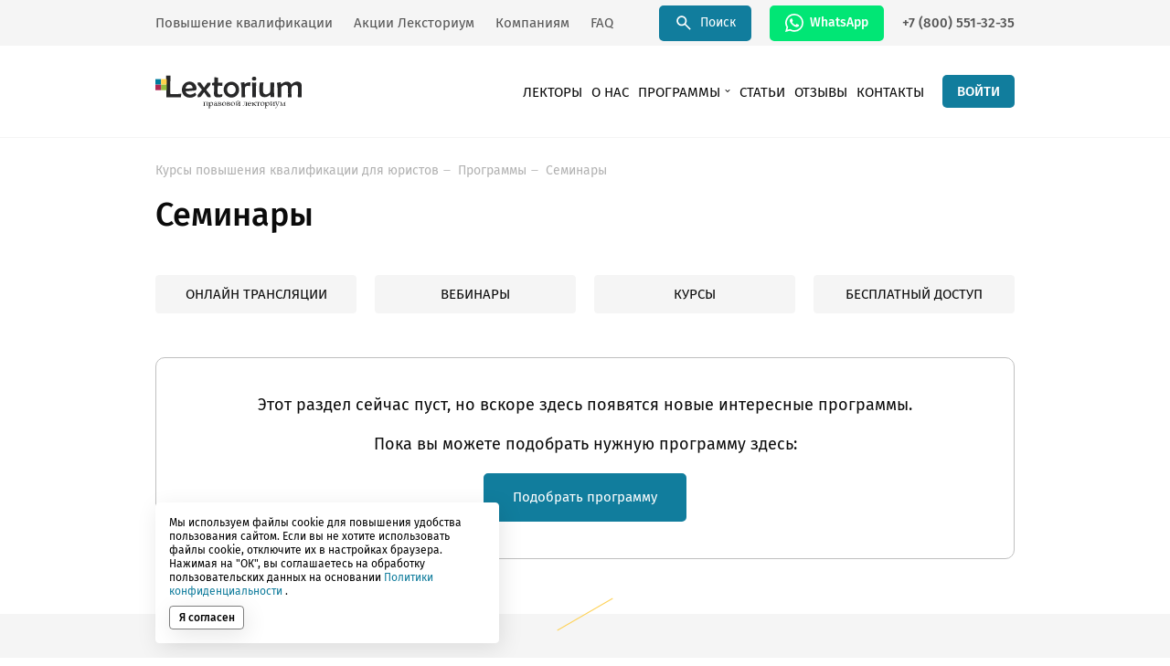

--- FILE ---
content_type: text/html; charset=UTF-8
request_url: https://lextorium.com/programmy-obucheniya/ochnye-kursy/
body_size: 30411
content:
<!DOCTYPE html>
<html lang="ru">
<head>
    <base href="https://lextorium.com/">
<meta charset="UTF-8"/>
<title>Семинары для юристов | Онлайн-школа Lextorium</title>
<meta name="description" content="Семинары по праву и юриспруденции для практикующих специалистов и начинающих юристов. Юридические семинары дистанционно и в Москве.">
<meta name="viewport" content="width=device-width"/>
<meta name="SKYPE_TOOLBAR" content="SKYPE_TOOLBAR_PARSER_COMPATIBLE"/>
<meta name="apple-mobile-web-app-capable" content="yes"/>
<meta name="format-detection" content="telephone=no"/>
<meta itemprop="identifier" content="d41d8cd98f00b204e9800998ecf8427e">
<link href="assets/fonts/FiraSans-Black.woff2" crossorigin rel="preload" as="font" type="font/woff2">
<link href="assets/fonts/FiraSans-Medium.woff2" crossorigin rel="preload" as="font" type="font/woff2">
<link href="assets/fonts/FiraSans-Regular.woff2" crossorigin rel="preload" as="font" type="font/woff2">
<link href="assets/fonts/FiraSans-Bold.woff2" crossorigin rel="preload" as="font" type="font/woff2">
<link rel="stylesheet" media="all" href="assets/styles/main_global.min.css?v=1298593051"/>
<script>
    window.yaCounterNumber = 45691695;
</script>
    <link rel="shortcut icon" href="/assets/files/images/favicon.png" type="image/png">
    <!-- Google Tag Manager -->
<script>(function(w,d,s,l,i){w[l]=w[l]||[];w[l].push({'gtm.start':
	new Date().getTime(),event:'gtm.js'});var f=d.getElementsByTagName(s)[0],
			j=d.createElement(s),dl=l!='dataLayer'?'&l='+l:'';j.async=true;j.src=
			'https://www.googletagmanager.com/gtm.js?id='+i+dl;f.parentNode.insertBefore(j,f);
			})(window,document,'script','dataLayer','GTM-MFRV5VZ');</script>
<!-- End Google Tag Manager -->
<script type="text/javascript">!function(){var t=document.createElement("script");t.type="text/javascript",t.async=!0,t.src='https://vk.com/js/api/openapi.js?169',t.onload=function(){VK.Retargeting.Init("VK-RTRG-1270451-bubu9"),VK.Retargeting.Hit()},document.head.appendChild(t)}();</script><noscript><img src="https://vk.com/rtrg?p=VK-RTRG-1270451-bubu9" style="position:fixed; left:-999px;" alt=""/></noscript>
    <script type="text/javascript">miniShop2Config = {"cssUrl":"\/assets\/components\/minishop2\/css\/web\/","jsUrl":"\/assets\/components\/minishop2\/js\/web\/","actionUrl":"\/assets\/components\/minishop2\/action.php","ctx":"web","close_all_message":"\u0437\u0430\u043a\u0440\u044b\u0442\u044c \u0432\u0441\u0435","price_format":[2,"."," "],"price_format_no_zeros":true,"weight_format":[3,"."," "],"weight_format_no_zeros":true};</script>
<script type="text/javascript">pdoPage = {callbacks: {}, keys: {}, configs: {}};</script>
<link rel="canonical" href="https://lextorium.com/programmy-obucheniya/ochnye-kursy/"/>
<link rel="stylesheet" href="/assets/components/easycomm/css/web/ec.default.css" type="text/css" />
<script type="text/javascript">easyCommConfig = {"ctx":"web","jsUrl":"\/assets\/components\/easycomm\/js\/web\/","cssUrl":"\/assets\/components\/easycomm\/css\/web\/","imgUrl":"\/assets\/components\/easycomm\/img\/web\/","actionUrl":"\/assets\/components\/easycomm\/action.php","reCaptchaSiteKey":""}</script>
</head>
<body>
    <!-- Google Tag Manager (noscript) -->
<noscript><iframe src="https://www.googletagmanager.com/ns.html?id=GTM-MFRV5VZ"
                  height="0" width="0" style="display:none;visibility:hidden"></iframe></noscript>
<!-- End Google Tag Manager (noscript) -->
<script>
(function(w, d, s, h, id) {
    w.roistatProjectId = id; w.roistatHost = h;
    var p = d.location.protocol == "https:" ? "https://" : "http://";
    var u = /^.*roistat_visit=[^;]+(.*)?$/.test(d.cookie) ? "/dist/module.js" : "/api/site/1.0/"+id+"/init?referrer="+encodeURIComponent(d.location.href);
    var js = d.createElement(s); js.charset="UTF-8"; js.async = 1; js.src = p+h+u; var js2 = d.getElementsByTagName(s)[0]; js2.parentNode.insertBefore(js, js2);
})(window, document, 'script', 'cloud.roistat.com', '68d1410a48dfd8a7748b9438cadcbffc');
</script>    <header class="header">
        <div class="header_top">
        <div class="header_in">
            <div class="header_top_nav">
                
                
                <a class="header_top_link" href="programmy-obucheniya/">Повышение квалификации</a>
                <a class="header_top_link" href="aktsii/all-offers.html">Акции Лексториум</a>
<a class="header_top_link" href="korporativnye-programmy.html">Компаниям</a>
<a class="header_top_link" href="faq.html">FAQ</a>            </div>
            <a class="header_top_link button button_size_s" href="search.html">
                <svg class="icon icon-search">
                    <use xlink:href="assets/i/sprite/sprite.svg#search"></use>
                </svg>
                Поиск
            </a>
                            <a class="header_top_link right_mod button button_size_s button_color_whatsapp" href="https://api.whatsapp.com/send?phone=79953004361" target="_blank" title="79953004361">
                    <svg class="icon icon-whatsup">
                        <use xlink:href="assets/i/sprite/sprite.svg#whatsup"></use>
                    </svg>
                    WhatsApp
                </a>
                        <a class="header_top_link right_mod" href="tel:+78005513235">+7 (800) 551-32-35</a>
        </div>
    </div>
        <div class="header_bottom">
        <div class="header_in">
            <a class="logo header_mod" href="/">
                <svg class="svg_logo" xmlns="http://www.w3.org/2000/svg" viewbox="0 0 160 36"
     style="enable-background:new 0 0 160 36;" xml:space="preserve">
                <g class="svg_text">
                    <path d="M55.5,33.2h0.3c0.2,0,0.4-0.1,0.4-0.2c0-0.1,0-0.5,0-1.2v-1.2c0,0,0-0.1,0-0.2c0-0.2,0-0.5,0-0.8c-0.3,0-0.5,0-0.8,0h-0.7c-0.3,0-0.5,0-0.8,0c0,0.4,0,0.7,0,1v1.2c0,0.6,0,1,0,1.1c0,0.1,0,0.2,0.1,0.2c0.1,0,0.2,0.1,0.3,0.1h0.3v0.3c-0.4,0-0.8,0-1.2,0c-0.3,0-0.7,0-1.1,0v-0.3h0.3c0.2,0,0.4-0.1,0.4-0.2c0-0.1,0-0.6,0-1.6c0-1,0-1.6,0-1.7c0-0.1-0.2-0.2-0.4-0.2h-0.3v-0.3c0.4,0,0.8,0,1.3,0h2.9c0.3,0,0.7,0,1.2,0v0.3h-0.3c-0.3,0-0.4,0.1-0.4,0.2c0,0.2,0,0.7,0,1.6v0.8c0,0.5,0,0.8,0,0.8c0,0,0.1,0.1,0.1,0.1c0.1,0,0.2,0,0.3,0h0.3v0.3c-0.4,0-0.8,0-1.2,0c-0.3,0-0.7,0-1.1,0L55.5,33.2L55.5,33.2z"></path>
                    <path d="M59.7,30.1l0.6-0.5c0.2-0.1,0.3-0.2,0.4-0.3c0.2-0.1,0.4-0.1,0.6-0.1c0.5,0,1,0.2,1.3,0.5c0.3,0.3,0.5,0.7,0.5,1.3c0,0.3,0,0.5-0.1,0.8s-0.2,0.5-0.3,0.6c-0.1,0.2-0.2,0.3-0.4,0.4c0,0-0.2,0.1-0.6,0.4l-0.2,0.1c-0.2,0.2-0.4,0.3-0.6,0.3c-0.2,0-0.3,0.1-0.5,0.1c-0.1,0-0.3,0-0.5-0.1c-0.2,0-0.3-0.1-0.5-0.2V34c0,0.6,0,1.1,0,1.4c0,0.1,0,0.2,0.1,0.2s0.2,0.1,0.4,0.1h0.2v0.2c-0.4,0-0.8,0-1.2,0c-0.3,0-0.7,0-1.1,0v-0.2h0.3c0.2,0,0.4,0,0.4-0.1c0-0.1,0.1-0.6,0.1-1.6v-2.7c0-0.5,0-0.8,0-1.1c0-0.1,0-0.2-0.1-0.2c0,0-0.2-0.1-0.3-0.1h-0.3v-0.3c0.4,0,0.8-0.1,1.2-0.2l0.3-0.1c0,0,0.1,0,0.1,0.1l0,0.5L59.7,30.1z M59.7,32.5c0.2,0.2,0.4,0.4,0.6,0.5c0.2,0.1,0.4,0.1,0.6,0.1c0.5,0,0.8-0.2,1.1-0.5c0.3-0.4,0.4-0.8,0.4-1.3c0-0.3-0.1-0.6-0.2-0.8c-0.1-0.2-0.3-0.4-0.5-0.5c-0.2-0.1-0.5-0.2-0.7-0.2c-0.2,0-0.4,0-0.5,0.1c-0.2,0.1-0.3,0.2-0.5,0.3s-0.2,0.2-0.2,0.4c0,0.1,0,0.3,0,0.6L59.7,32.5z"></path>
                    <path d="M64.2,30.4v-0.6l0.5-0.3c0.2-0.1,0.4-0.2,0.6-0.3c0.2,0,0.3-0.1,0.5-0.1c0.4,0,0.8,0.1,1,0.3c0.3,0.2,0.4,0.4,0.5,0.7c0,0.2,0.1,0.7,0.1,1.6c0,0.8,0,1.2,0.1,1.3c0,0.1,0.1,0.1,0.2,0.1H68v0.3c-0.2,0-0.5,0-0.7,0c-0.2,0-0.4,0-0.7,0v-0.8l-0.9,0.7c-0.1,0.1-0.2,0.1-0.2,0.1c-0.1,0-0.2,0-0.3,0c-0.4,0-0.7-0.1-0.9-0.3c-0.2-0.2-0.3-0.4-0.3-0.8c0-0.3,0.1-0.6,0.2-0.8c0.2-0.2,0.4-0.4,0.6-0.5c0.3-0.1,0.9-0.2,1.9-0.4c0-0.4-0.1-0.7-0.3-0.8c-0.2-0.2-0.5-0.4-0.9-0.4c-0.1,0-0.3,0-0.4,0.1s-0.2,0.1-0.3,0.2c-0.1,0.2-0.2,0.4-0.2,0.6L64.2,30.4z M66.6,31.1c-0.8,0.2-1.4,0.3-1.6,0.5c-0.2,0.2-0.3,0.4-0.3,0.7c0,0.2,0.1,0.4,0.2,0.5C65,33,65.2,33,65.3,33c0.2,0,0.4-0.1,0.6-0.2c0.2-0.1,0.4-0.3,0.6-0.6l0-1L66.6,31.1z"></path>
                    <path d="M68.3,29.3c0.2,0,0.4,0,0.5,0l1.7,0c0.5,0,0.9,0.1,1.2,0.2c0.3,0.1,0.4,0.4,0.4,0.6c0,0.5-0.4,0.8-1.3,1c1.1,0.1,1.6,0.4,1.6,1c0,0.4-0.2,0.7-0.6,1c-0.4,0.2-0.9,0.4-1.5,0.4c-0.1,0-0.3,0-0.5,0c-0.2,0-0.4,0-0.7,0c-0.2,0-0.4,0-0.6,0v-0.2l0.2-0.1c0.1,0,0.2-0.1,0.2-0.2c0-0.1,0-0.6,0-1.5c0-1.1,0-1.7,0-1.8c0-0.1-0.2-0.2-0.4-0.2h-0.2L68.3,29.3z M69.8,29.6c0,0.2,0,0.5,0,1V31c0.2,0,0.3,0,0.3,0c0.4,0,0.7-0.1,0.9-0.2s0.3-0.3,0.3-0.6c0-0.5-0.3-0.7-1-0.7C70.2,29.5,70,29.6,69.8,29.6L69.8,29.6z M69.7,33.2c0.1,0,0.2,0,0.3,0c0.4,0,0.8-0.1,1.1-0.2c0.3-0.2,0.4-0.4,0.4-0.7c0-0.2,0-0.4-0.2-0.5c-0.1-0.1-0.3-0.2-0.5-0.3c-0.3-0.1-0.5-0.1-0.8-0.1c0,0-0.1,0-0.4,0v1.1C69.7,32.9,69.7,33.1,69.7,33.2z"></path>
                    <path d="M73,31.3c0-0.4,0.1-0.8,0.3-1.1c0.2-0.3,0.5-0.6,0.8-0.8c0.4-0.2,0.8-0.3,1.2-0.3c0.6,0,1.2,0.2,1.5,0.6c0.4,0.4,0.6,0.9,0.6,1.5c0,0.7-0.3,1.3-0.8,1.7c-0.5,0.4-1,0.6-1.6,0.6c-0.6,0-1.1-0.2-1.5-0.6C73.2,32.6,73,32,73,31.3z M73.9,31c0,0.6,0.1,1.1,0.4,1.6c0.3,0.4,0.6,0.6,1.1,0.6c0.4,0,0.7-0.1,0.9-0.4c0.2-0.3,0.3-0.7,0.3-1.2c0-0.4-0.1-0.8-0.2-1.2c-0.1-0.3-0.3-0.6-0.5-0.7c-0.2-0.1-0.5-0.2-0.7-0.2c-0.2,0-0.5,0.1-0.6,0.2c-0.2,0.1-0.3,0.3-0.4,0.5C74,30.4,73.9,30.7,73.9,31L73.9,31z"></path>
                    <path d="M77.9,29.3c0.2,0,0.4,0,0.5,0l1.7,0c0.5,0,0.9,0.1,1.2,0.2c0.3,0.1,0.4,0.4,0.4,0.6c0,0.5-0.4,0.8-1.3,1c1.1,0.1,1.6,0.4,1.6,1c0,0.4-0.2,0.7-0.6,1c-0.4,0.2-0.9,0.4-1.5,0.4c-0.1,0-0.3,0-0.5,0c-0.2,0-0.4,0-0.7,0c-0.2,0-0.4,0-0.6,0v-0.2l0.2-0.1c0.1,0,0.2-0.1,0.2-0.2c0-0.1,0-0.6,0-1.5c0-1.1,0-1.7,0-1.8c0-0.1-0.2-0.2-0.4-0.2h-0.2L77.9,29.3z M79.4,29.6c0,0.2,0,0.5,0,1V31c0.2,0,0.3,0,0.3,0c0.4,0,0.7-0.1,0.9-0.2s0.3-0.3,0.3-0.6c0-0.5-0.3-0.7-1-0.7C79.8,29.5,79.6,29.6,79.4,29.6L79.4,29.6z M79.3,33.2c0.1,0,0.2,0,0.3,0c0.4,0,0.8-0.1,1.1-0.2c0.3-0.2,0.4-0.4,0.4-0.7c0-0.2,0-0.4-0.2-0.5c-0.1-0.1-0.3-0.2-0.5-0.3c-0.3-0.1-0.5-0.1-0.8-0.1c0,0-0.1,0-0.4,0v1.1C79.3,32.9,79.3,33.1,79.3,33.2z"></path>
                    <path d="M82.6,31.3c0-0.4,0.1-0.8,0.3-1.1c0.2-0.3,0.5-0.6,0.8-0.8c0.4-0.2,0.8-0.3,1.2-0.3c0.6,0,1.2,0.2,1.5,0.6c0.4,0.4,0.6,0.9,0.6,1.5c0,0.7-0.3,1.3-0.8,1.7c-0.5,0.4-1,0.6-1.6,0.6c-0.6,0-1.1-0.2-1.5-0.6C82.8,32.6,82.6,32,82.6,31.3zM83.5,31c0,0.6,0.1,1.1,0.4,1.6c0.3,0.4,0.6,0.6,1.1,0.6c0.4,0,0.7-0.1,0.9-0.4c0.2-0.3,0.3-0.7,0.3-1.2c0-0.4-0.1-0.8-0.2-1.2c-0.1-0.3-0.3-0.6-0.5-0.7c-0.2-0.1-0.5-0.2-0.7-0.2c-0.2,0-0.5,0.1-0.6,0.2c-0.2,0.1-0.3,0.3-0.4,0.5C83.5,30.4,83.5,30.7,83.5,31z"></path>
                    <path d="M93.1,29.5h-0.3c-0.3,0-0.4,0.1-0.4,0.2c0,0.2,0,0.7,0,1.6l0,1c0,0.4,0,0.6,0,0.6c0,0,0,0.1,0.1,0.1c0.1,0,0.2,0.1,0.3,0.1h0.3v0.3c-0.4,0-0.8,0-1.2,0c-0.3,0-0.7,0-1.1,0v-0.3h0.3c0.2,0,0.3,0,0.4-0.1c0-0.1,0.1-0.3,0.1-0.7v-2c0-0.3,0-0.5,0.1-0.7c-0.1,0.2-0.2,0.3-0.3,0.5c-0.2,0.2-0.3,0.4-0.4,0.5l-1,1.5c-0.4,0.6-0.7,1-0.9,1.2c-0.1,0-0.3,0-0.7,0.1c0-0.7,0-1.3,0-1.9c0-1.2,0-1.9,0-2c0-0.1-0.2-0.2-0.4-0.2h-0.3v-0.3c0.4,0,0.8,0,1.1,0c0.3,0,0.7,0,1.2,0v0.3h-0.3c-0.1,0-0.2,0-0.3,0c-0.1,0-0.1,0.1-0.2,0.1c0,0.1,0,0.3,0,0.7v1.9c0,0.2,0,0.4,0,0.5c0.1-0.1,0.4-0.5,0.8-1.1l0.7-1c0.1-0.2,0.4-0.7,0.9-1.4c0.3,0,0.5,0,0.6,0c0.1,0,0.4,0,0.9,0L93.1,29.5z M89.3,28.2c0.3-0.2,0.5-0.3,0.6-0.4c0.5,0.3,1.1,0.4,1.8,0.5l0,0.1l-0.3,0.1l-0.4,0c-0.4,0-1-0.1-1.7-0.2L89.3,28.2z"></path>
                    <path d="M100.6,29.3v0.3h-0.3c-0.3,0-0.4,0.1-0.4,0.2c0,0.2,0,0.7,0,1.6v1c0,0.4,0,0.6,0,0.6c0,0,0,0.1,0.1,0.1s0.2,0.1,0.3,0.1h0.3v0.3c-0.4,0-0.8,0-1.2,0c-0.3,0-0.7,0-1.1,0v-0.3h0.3c0.2,0,0.3,0,0.4-0.1c0-0.1,0.1-0.5,0.1-1.1v-2.4c-0.2,0-0.6,0-1.1,0c-0.2,0-0.4,0-0.7,0c0,1.3,0,2.2-0.1,2.6c-0.1,0.4-0.3,0.8-0.5,1c-0.3,0.2-0.5,0.4-0.7,0.4c-0.1,0-0.2,0-0.3-0.1l0-0.2c0-0.1,0-0.1,0-0.2c0,0,0-0.1,0-0.1c0,0,0-0.1,0-0.2l0.1,0c0.1,0.2,0.3,0.2,0.5,0.2c0.3,0,0.5-0.2,0.6-0.5c0.1-0.3,0.2-1.1,0.2-2.2c0-0.3,0-0.5,0-0.6c0-0.1-0.2-0.1-0.4-0.1h-0.3v-0.3c0.5,0,0.8,0,1.1,0h2.1C99.6,29.3,100,29.3,100.6,29.3z"></path>
                    <path d="M101.8,31.3c0,0.6,0.2,1,0.5,1.3c0.3,0.3,0.7,0.5,1.1,0.5c0.2,0,0.4,0,0.6-0.1c0.2-0.1,0.4-0.2,0.6-0.3l0.1,0.1l-0.1,0.4c-0.3,0.1-0.5,0.2-0.8,0.3c-0.3,0.1-0.5,0.1-0.8,0.1c-0.6,0-1.1-0.2-1.5-0.6c-0.4-0.4-0.6-0.9-0.6-1.5c0-0.5,0.1-0.9,0.3-1.3c0.1-0.2,0.4-0.5,0.8-0.7c0.4-0.2,0.7-0.3,1.1-0.3c0.5,0,1,0.2,1.3,0.5c0.3,0.3,0.5,0.7,0.5,1.3l0,0.3c-0.2,0-0.4,0.1-0.6,0.1c-0.3,0-0.8,0-1.3,0H101.8z M101.8,31c0.5,0,1,0,1.6,0c0.2,0,0.4,0,0.7,0v-0.2c0-0.3-0.1-0.5-0.2-0.7c-0.1-0.2-0.2-0.3-0.3-0.4c-0.2-0.1-0.4-0.2-0.6-0.1c-0.3,0-0.6,0.1-0.8,0.4C102,30.1,101.9,30.5,101.8,31L101.8,31z"></path>
                    <path d="M106.9,31.3v0.6c0,0.7,0,1.2,0.1,1.3s0.2,0.1,0.5,0.1h0.3v0.3c0,0-0.1,0-0.2,0c-0.4,0-0.7,0-0.9,0l-1.2,0v-0.3h0.3c0.3,0,0.4-0.1,0.4-0.2s0-0.5,0-1.2v-1.3c0-0.5,0-0.7-0.1-0.8c0-0.1-0.2-0.1-0.4-0.1h-0.3v-0.3c0.4,0,0.7,0,1.1,0c0.5,0,0.9,0,1.3,0v0.3h-0.3c-0.1,0-0.2,0-0.3,0c-0.1,0-0.1,0.1-0.1,0.1c0,0.1,0,0.3,0,0.8V31l0.1,0c0.4-0.3,0.9-0.7,1.4-1.2l0.7-0.6h0.9v0.3h-0.2c-0.1,0-0.3,0.1-0.6,0.3c-0.3,0.2-0.8,0.5-1.4,1.1c0.5,0.4,1.1,1.1,1.8,1.9c0.2,0.3,0.5,0.4,0.7,0.4v0.3c0,0-0.1,0-0.2,0c-0.2,0-0.3,0-0.4,0c-0.1,0-0.3,0-0.5,0C108.2,32.5,107.5,31.7,106.9,31.3L106.9,31.3L106.9,31.3z"></path>
                    <path d="M110.6,30.5h-0.3c0-0.1,0-0.3,0-0.4c0-0.1,0-0.4,0-0.9c0.6,0,1,0,1.2,0h1.9c0.2,0,0.6,0,1.2,0c0,0.5,0,0.8,0,0.9c0,0.1,0,0.2,0,0.4h-0.3c0-0.5-0.1-0.8-0.2-0.8c-0.1,0-0.5-0.1-1.2-0.1c0,0.2,0,0.4,0,0.5v0.4l0,0.8v1c0,0.4,0,0.6,0,0.7c0,0.1,0.1,0.1,0.1,0.1c0.1,0,0.2,0.1,0.3,0.1h0.3v0.3c-0.4,0-0.8,0-1.2,0c-0.3,0-0.7,0-1.1,0v-0.3h0.3c0.2,0,0.3,0,0.4-0.1c0-0.1,0.1-0.3,0.1-0.7v-1.1c0-0.8,0-1.3,0-1.7h-0.2c-0.6,0-0.9,0-1,0.1C110.7,29.7,110.7,30,110.6,30.5z"></path>
                    <path d="M115,31.3c0-0.4,0.1-0.8,0.3-1.1c0.2-0.3,0.5-0.6,0.8-0.8c0.4-0.2,0.8-0.3,1.2-0.3c0.6,0,1.2,0.2,1.5,0.6c0.4,0.4,0.6,0.9,0.6,1.5c0,0.7-0.3,1.3-0.8,1.7c-0.5,0.4-1,0.6-1.6,0.6c-0.6,0-1.1-0.2-1.5-0.6C115.2,32.6,115,32,115,31.3zM115.8,31c0,0.6,0.1,1.1,0.4,1.6c0.3,0.4,0.6,0.6,1.1,0.6c0.4,0,0.7-0.1,0.9-0.4c0.2-0.3,0.3-0.7,0.3-1.2c0-0.4-0.1-0.8-0.2-1.2c-0.1-0.3-0.3-0.6-0.5-0.7c-0.2-0.1-0.5-0.2-0.7-0.2c-0.2,0-0.5,0.1-0.6,0.2c-0.2,0.1-0.3,0.3-0.4,0.5C115.9,30.4,115.8,30.7,115.8,31z"></path>
                    <path d="M121.4,30.1l0.6-0.5c0.2-0.1,0.3-0.2,0.4-0.3c0.2-0.1,0.4-0.1,0.6-0.1c0.5,0,1,0.2,1.3,0.5c0.3,0.3,0.5,0.7,0.5,1.3c0,0.3,0,0.5-0.1,0.8s-0.2,0.5-0.3,0.6c-0.1,0.2-0.2,0.3-0.4,0.4c0,0-0.2,0.1-0.6,0.4l-0.2,0.1c-0.2,0.2-0.4,0.3-0.6,0.3c-0.2,0-0.3,0.1-0.5,0.1c-0.1,0-0.3,0-0.5-0.1c-0.2,0-0.3-0.1-0.5-0.2V34c0,0.6,0,1.1,0,1.4c0,0.1,0,0.2,0.1,0.2s0.2,0.1,0.4,0.1h0.2v0.2c-0.4,0-0.8,0-1.2,0c-0.3,0-0.7,0-1.1,0v-0.2h0.3c0.2,0,0.4,0,0.4-0.1c0-0.1,0.1-0.6,0.1-1.6v-2.7c0-0.5,0-0.8,0-1.1c0-0.1,0-0.2-0.1-0.2c0,0-0.2-0.1-0.3-0.1h-0.3v-0.3c0.4,0,0.8-0.1,1.2-0.2l0.3-0.1c0,0,0.1,0,0.1,0.1l0,0.5L121.4,30.1z M121.4,32.5c0.2,0.2,0.4,0.4,0.6,0.5c0.2,0.1,0.4,0.1,0.6,0.1c0.5,0,0.8-0.2,1.1-0.5c0.3-0.4,0.4-0.8,0.4-1.3c0-0.3-0.1-0.6-0.2-0.8c-0.1-0.2-0.3-0.4-0.5-0.5c-0.2-0.1-0.5-0.2-0.7-0.2c-0.2,0-0.4,0-0.5,0.1c-0.2,0.1-0.3,0.2-0.5,0.3c-0.1,0.1-0.2,0.2-0.2,0.4c0,0.1,0,0.3,0,0.6L121.4,32.5z"></path>
                    <path d="M130.9,29.3v0.3h-0.3c-0.3,0-0.4,0.1-0.4,0.2c0,0.2,0,0.7,0,1.6l0,1c0,0.4,0,0.6,0,0.6c0,0,0,0.1,0.1,0.1c0.1,0,0.2,0.1,0.3,0.1h0.3v0.3c-0.4,0-0.8,0-1.2,0c-0.3,0-0.7,0-1.1,0v-0.3h0.3c0.2,0,0.3,0,0.4-0.1c0-0.1,0.1-0.3,0.1-0.7v-2c0-0.3,0-0.5,0.1-0.7c-0.1,0.2-0.2,0.3-0.3,0.5c-0.1,0.2-0.3,0.4-0.4,0.5l-1,1.5c-0.4,0.6-0.7,1-0.9,1.2c-0.1,0-0.3,0-0.7,0.1c0-0.7,0-1.3,0-1.9c0-1.2,0-1.9,0-2c0-0.1-0.2-0.2-0.4-0.2h-0.3v-0.3c0.4,0,0.8,0,1.1,0c0.3,0,0.7,0,1.2,0v0.3h-0.3c-0.1,0-0.2,0-0.3,0c-0.1,0-0.1,0.1-0.2,0.1c0,0.1,0,0.3,0,0.7v1.9c0,0.2,0,0.4,0,0.5c0.1-0.1,0.4-0.5,0.8-1.1l0.7-1c0.1-0.2,0.4-0.7,0.9-1.4c0.3,0,0.5,0,0.6,0C130.1,29.3,130.4,29.3,130.9,29.3L130.9,29.3z"></path>
                    <path d="M131.3,35.8l0.2-0.7h0.1c0.1,0.1,0.2,0.2,0.2,0.2c0.1,0,0.2,0.1,0.2,0.1c0.2,0,0.4-0.1,0.5-0.3c0.1-0.2,0.4-0.7,0.7-1.5c-0.1-0.3-0.4-1-0.8-2l-0.4-1l-0.3-0.8c-0.1-0.3-0.3-0.4-0.5-0.4h-0.2v-0.3c0.3,0,0.6,0,0.8,0c0.2,0,0.6,0,1.3,0v0.3h-0.3c-0.1,0-0.2,0-0.3,0.1c0,0-0.1,0.1-0.1,0.1c0,0,0,0.1,0.1,0.3c0.3,0.8,0.7,1.7,1.1,2.6c0.4-0.9,0.7-1.7,1-2.5c0.1-0.2,0.1-0.4,0.1-0.4c0-0.1-0.1-0.2-0.3-0.2l-0.3,0v-0.3c0.4,0,0.7,0,0.9,0c0.3,0,0.5,0,0.8,0v0.3h-0.2c-0.1,0-0.1,0-0.2,0.1c-0.1,0-0.1,0.1-0.2,0.2c-0.1,0.1-0.4,0.7-0.8,1.7c-0.1,0.3-0.5,1-1,2.2c-0.5,1-0.7,1.6-0.8,1.7c-0.1,0.2-0.3,0.3-0.5,0.5c-0.2,0.1-0.4,0.2-0.6,0.2c-0.1,0-0.2,0-0.3,0C131.5,35.9,131.4,35.9,131.3,35.8L131.3,35.8z"></path>
                    <path d="M142.5,29.3v0.2h-0.3c-0.3,0-0.4,0.1-0.4,0.2c0,0.2,0,0.7,0,1.7v0.8c0,0.5,0,0.8,0,0.9c0,0,0.1,0.1,0.1,0.1c0.1,0,0.2,0,0.3,0h0.3v0.3c-0.4,0-0.8,0-1.2,0c-0.3,0-0.7,0-1.1,0v-0.3h0.3c0.2,0,0.3,0,0.4-0.1c0-0.1,0.1-0.4,0.1-1.1v-2l-0.8,1.6c-0.3,0.6-0.6,1.3-0.8,1.9h-0.3c-0.1-0.3-0.3-0.7-0.4-1l-0.3-0.6l-0.8-2v2.7c0,0.2,0,0.4,0,0.4c0,0,0,0.1,0.1,0.1c0.1,0,0.2,0.1,0.3,0.1h0.3v0.3c0,0-0.1,0-0.3,0c-0.4,0-0.6,0-0.8,0c-0.1,0-0.4,0-0.9,0v-0.3h0.3c0.2,0,0.4-0.1,0.4-0.2c0-0.1,0-0.6,0-1.6c0-1,0-1.6,0-1.7c0-0.1-0.2-0.2-0.4-0.2h-0.3v-0.2l0.2,0c0.3,0,0.5,0,0.5,0c0,0,0.1,0,0.4,0c0.3,0,0.4,0,0.4,0c0,0,0.1,0,0.1,0c0.3,0.7,0.5,1.3,0.7,1.8l0.7,1.5l0.8-1.6c0.3-0.6,0.5-1,0.6-1.2l0.2-0.4c0.2,0,0.4,0,0.5,0C141.6,29.3,142,29.3,142.5,29.3L142.5,29.3z"></path>
                    <path d="M160,23.3c0,0.4-0.1,0.7-0.4,0.7c-0.2,0-0.4,0-0.8-0.1c-0.3,0-0.5,0-0.8,0c-0.2,0-0.5,0-0.9,0c-0.4,0-0.7,0-0.9,0c-0.2,0-0.4-0.3-0.4-0.8c0-0.5,0-1.3,0.1-2.3c0-1,0.1-1.8,0.1-2.3c0-2.9,0-4.5,0-4.8c-0.1-1.2-0.3-2-0.7-2.4c-0.5-0.5-1.3-0.7-2.4-0.7c-0.7,0-1.6,0.3-2.5,1c-0.9,0.7-1.4,1.4-1.5,2.1c0,0.9-0.1,2.5-0.1,4.9c0,0.6,0,1.4,0.1,2.5c0,1.1,0.1,2,0.1,2.5c0,0.3-0.1,0.5-0.3,0.5c-0.2,0-0.5,0-0.9-0.1c-0.3,0-0.6,0-0.9,0c-0.2,0-0.5,0-0.8,0c-0.4,0-0.6,0-0.8,0c-0.2,0-0.3-0.2-0.3-0.5c0-0.5,0-1.4,0.1-2.5s0-1.9,0-2.5v-4.1c0-1.3-0.2-2.2-0.5-2.7c-0.4-0.8-1.3-1.2-2.5-1.2c-0.7,0-1.6,0.3-2.6,0.9c-1.1,0.7-1.7,1.3-1.7,2v5c0,0.6,0,1.4,0,2.5c0,1.1,0,2,0,2.5c0,0.3-0.1,0.5-0.4,0.5H134c-0.2,0-0.3-0.2-0.3-0.5c0-0.9,0-2.3,0-4.2c0-1.9,0-3.2,0-4.2c0-2.1-0.2-4.2-0.7-6.2c0-0.1,0-0.2,0-0.4c0-0.1,0-0.2,0.2-0.3c0.6-0.1,1.3-0.2,1.9-0.3c0.4-0.1,1-0.2,1.7-0.4l0.1,0c0.1,0,0.3,0.4,0.4,1.2c0.1,0.8,0.2,1.2,0.3,1.2l0.9-0.8c0.7-0.6,1.4-1,2.1-1.4c1-0.5,2-0.7,3-0.7c2.7,0,4.4,1.1,5.1,3.2c0.7-0.9,1.6-1.7,2.7-2.3c1.1-0.6,2.3-1,3.4-1c2.2,0,3.6,0.6,4.5,1.9c0.6,0.9,0.9,2.4,0.9,4.3c0,0.4,0,1,0,1.7c0,0.6,0,1.2,0,1.7c0,0.7,0,1.8,0,3.2C160,21.5,160,22.6,160,23.3L160,23.3z"></path>
                    <path d="M130,8.4c0,0.8,0,2.1-0.1,3.8c-0.1,1.7-0.1,2.9-0.1,3.8c0,0.8,0,2.1,0.1,3.7c0.1,1.7,0.1,2.9,0.1,3.7c0,0.2-0.1,0.4-0.3,0.4c-0.1,0-1.3,0-3.5,0c-0.1,0-0.2-0.4-0.3-1.3c0-0.9-0.1-1.3-0.2-1.3c-0.1,0-0.2,0.1-0.3,0.2c-1.9,1.7-3.9,2.5-5.8,2.5c-2.6,0-4.3-0.9-5.1-2.7c-0.5-1.1-0.8-3.2-0.8-6.1c0-2.6,0.2-4.9,0.6-6.7c0.1-0.4,0.3-0.7,0.6-0.7c0.3,0,0.8,0,1.5,0c0.7,0,1.2,0,1.5,0c0.2,0,0.3,0.1,0.3,0.4c0,0.4-0.1,1.2-0.2,2.2c-0.2,1.1-0.3,1.9-0.3,2.3c0,0.7,0,1.4,0,2.3c0,2,0.1,3.3,0.4,4c0.5,1.2,1.6,1.9,3.3,1.9c0.7,0,1.6-0.4,2.6-1.1c1.1-0.7,1.6-1.5,1.6-2.1c0.1-0.9,0.1-3.9,0.1-9c0-0.6,0.2-0.8,0.7-0.8h2.9C129.8,7.8,130,8,130,8.4L130,8.4z"></path>
                    <path d="M109.8,2c-0.5-0.4-1-0.6-1.7-0.6c-0.7,0-1.2,0.2-1.7,0.6c-0.5,0.4-0.8,0.9-0.8,1.6c0,1.4,0.8,2.1,2.4,2.1c1.6,0,2.4-0.7,2.4-2.1C110.5,2.9,110.2,2.4,109.8,2L109.8,2z M110.1,7.8c-0.2,0-0.5,0-1,0.1c-0.4,0.1-0.8,0.1-1,0.1s-0.5,0-1-0.1c-0.3-0.1-0.6-0.1-1-0.1c-0.2,0-0.4,0.1-0.4,0.3c0,0.9,0.1,2.2,0.2,4c0.1,1.8,0.2,3.1,0.2,4c0,0.8,0,2-0.1,3.6c0,1.2,0,2.4-0.1,3.5c0,0.5,0.1,0.7,0.4,0.7h3.4c0.2,0,0.3-0.1,0.3-0.4c0-0.8,0-2.1,0-3.7c0-1.2,0-2.5-0.1-3.7c0-0.9,0-2.2,0.2-4c0.1-1.8,0.2-3.1,0.2-4C110.4,7.9,110.3,7.8,110.1,7.8z"></path>
                    <path d="M104,7.9c0,1.1-0.1,2.3-0.3,3.4c0,0.3-0.2,0.4-0.3,0.4c-0.2,0-0.6,0-1.1-0.1c-0.5,0-0.9-0.1-1.1-0.1c-1.5,0-2.4,0.4-2.8,1.2c-0.2,0.5-0.4,1.5-0.4,3.1v1.9c0,0.6,0,1.6,0.1,2.9c0.1,1.3,0.1,2.3,0.1,2.9c0,0.3-0.1,0.5-0.4,0.5c-0.4,0-0.9,0-1.6,0c-0.7,0-1.3,0-1.6,0c-0.3,0-0.4-0.1-0.4-0.4c0-0.9,0-2.3,0-4.2c0-1.9,0-3.2,0-4.2c0-2.8-0.3-5.1-0.8-6.8c0-0.1,0-0.1,0-0.2c0-0.1,0.1-0.2,0.2-0.3c0.4,0,1-0.1,1.8-0.2c1.2-0.2,1.8-0.3,1.7-0.3c0.2,0,0.3,0.3,0.4,1c0.1,0.7,0.2,1,0.3,1c0,0,0,0,0.1,0l1.4-0.9c0.5-0.3,1-0.5,1.6-0.7c0.5-0.1,1-0.2,1.7-0.2C103.6,7.5,104,7.7,104,7.9z"></path>
                    <path d="M91.6,15.6c0,2.4-0.8,4.4-2.4,6.1c-1.6,1.7-3.6,2.6-6,2.6c-2.4,0-4.4-0.9-6.1-2.6c-1.6-1.7-2.4-3.7-2.4-6.1s0.8-4.4,2.4-6.1C78.8,7.8,80.8,7,83.2,7c2.4,0,4.4,0.9,6,2.6C90.8,11.2,91.6,13.2,91.6,15.6z M87.9,15.6c0-1.4-0.4-2.6-1.3-3.6c-0.9-1-2.1-1.6-3.4-1.6c-1.4,0-2.5,0.5-3.5,1.5c-0.9,1-1.3,2.2-1.3,3.6c0,1.4,0.4,2.6,1.3,3.6c0.9,1.1,2.1,1.6,3.4,1.6c1.4,0,2.5-0.5,3.5-1.6C87.5,18.2,87.9,17,87.9,15.6z"></path>
                    <path d="M73.3,20.8c0,0.2,0,0.6-0.1,1c0,0.3-0.1,0.7-0.1,1c0,0.2,0,0.3-0.1,0.4c0,0.1-0.2,0.2-0.3,0.2c-0.9,0.4-2.5,0.7-4.5,0.7c-2.7,0-4.1-1.2-4.1-3.6c0-1,0-2.4,0.1-4.4c0-1.9,0.1-3.4,0.1-4.4c0-0.5-0.2-0.7-0.7-0.7c-0.4,0-0.9,0-1.3,0C62.1,11,62,10.5,62,9.6c0-0.3,0-0.7,0.1-1c0-0.3,0.2-0.4,0.6-0.5c0.3,0,0.6,0,0.9,0c0.5,0,0.8-0.3,0.8-0.7c0-0.5,0-1.1,0-2.1c0-0.7,0-1.4,0-2.1c0-0.8,0.2-1.2,0.5-1.2c0.1,0,1.2,0.2,3.3,0.5c0.3,0,0.4,0.2,0.4,0.4c0,0.5,0,1.2-0.1,2.3c-0.1,0.8-0.1,1.5-0.1,2.3c0,0.3,0.2,0.5,0.5,0.5h4.2c0.2,0,0.3,0.1,0.3,0.2c0,0.1,0,0.4-0.1,0.7c0,0.2,0,0.5,0,0.7c0,0.2,0,0.4,0,0.8c0,0.4,0,0.6,0,0.8c0,0.2-0.2,0.3-0.5,0.3c-0.5,0-1.2,0-2.1-0.1c-0.7-0.1-1.4-0.1-2.1-0.1c-0.1,0-0.2,0.3-0.2,1C68,12.9,68,14,68,15.5V18c0,1,0.1,1.7,0.3,2.1c0.3,0.6,0.9,0.9,1.7,0.9c0.4,0,0.9-0.1,1.6-0.2c0.7-0.2,1.2-0.2,1.6-0.2C73.3,20.5,73.3,20.6,73.3,20.8L73.3,20.8z"></path>
                    <path d="M60.5,23.6c0,0.2-0.1,0.3-0.4,0.3c-0.2,0-0.5,0-0.8,0c-0.2,0-0.4,0-0.6,0c-0.9,0-1.5-0.1-1.7-0.3c-0.7-1-1.8-2.6-3.2-4.6c-0.3-0.4-0.4-0.5-0.5-0.5c-0.1,0-0.8,0.9-2,2.6c-1.2,1.8-2,2.7-2.2,2.7c-0.3,0-1.1,0.1-2.5,0.1c-0.3,0-0.4-0.1-0.4-0.3v-1.9c0-0.1,0.8-1.1,2.3-2.9c1.5-1.8,2.3-2.8,2.3-3c0-0.2-0.8-1.2-2.3-3c-1.5-1.8-2.3-2.8-2.3-3V8c0-0.2,0.1-0.3,0.4-0.3c0.3,0,0.7,0,1.3,0.1c0.6,0,1,0.1,1.3,0.1c0.2,0,0.3,0.1,0.4,0.2c1,1.5,2.1,3.1,3.1,4.6c0.3,0.4,0.4,0.6,0.5,0.6c0,0,0.2-0.1,0.4-0.4c0.7-0.9,1.8-2.5,3.3-4.8c0.1-0.2,0.3-0.2,0.4-0.2c0.3,0,0.7,0,1.3,0s1,0,1.3,0c0.3,0,0.4,0.1,0.4,0.3v1.8c0,0.2-0.8,1.2-2.3,3c-1.6,1.8-2.3,2.8-2.3,3c0,0.1,0.8,1.1,2.3,2.9c1.6,1.8,2.3,2.8,2.3,3.1L60.5,23.6L60.5,23.6z"></path>
                    <path d="M45,14.7c0,0.8-0.4,1.4-1.1,1.7c-0.5,0.2-4.1,0.5-10.8,1c0.2,1,0.7,1.9,1.7,2.6c0.9,0.7,1.9,1,3,1c1.8,0,3.5-0.6,5-1.7l0.6-0.4c0.1,0,0.2,0,0.2,0c0,0,0.2,0.4,0.6,1.2c0.4,0.8,0.6,1.2,0.6,1.2c0,0.1-0.1,0.2-0.3,0.4c-1.7,1.8-3.9,2.7-6.6,2.7c-2.7,0-4.8-0.8-6.5-2.4c-1.6-1.6-2.4-3.7-2.4-6.3c0-2.4,0.8-4.4,2.3-6.1C33,7.7,35,6.8,37.4,6.8c2.2,0,4,0.8,5.5,2.4C44.3,10.7,45,12.6,45,14.7z M40.8,13.7c0-0.9-0.4-1.8-1.1-2.5c-0.8-0.7-1.6-1.1-2.6-1.1c-1.1,0-2,0.4-2.8,1.3c-0.8,0.8-1.2,1.8-1.2,2.8c0,0.2,0.2,0.4,0.6,0.4c1.7,0,3.8-0.2,6.2-0.5C40.5,14,40.8,13.9,40.8,13.7L40.8,13.7z"></path>
                    <path d="M28.2,20.2c0,1.6-0.1,2.7-0.3,3.4c-0.1,0.3-0.3,0.5-0.6,0.5c-0.9,0-2.2,0-3.9-0.1s-3-0.1-3.9-0.1c-0.8,0-2,0-3.6,0.1c-1.6,0-2.8,0-3.6,0c-0.3,0-0.4-0.1-0.4-0.4c0-1.2,0-3.1,0.1-5.6s0.1-4.4,0.1-5.6c0-1.3-0.1-3.3-0.2-5.9c-0.1-2.6-0.2-4.6-0.2-5.9c0-0.2,0.1-0.4,0.4-0.4c0.2,0,0.5,0,1,0s0.8,0.1,1,0.1c0.2,0,0.5,0,1-0.1c0.4,0,0.8,0,1,0c0.3,0,0.4,0.1,0.4,0.3c0,1.2,0,3-0.1,5.4c-0.1,2.4-0.1,4.2-0.1,5.5v2.7c0,1.2,0,2.1,0,2.7c0,2.5,0.1,3.8,0.3,3.8c4.3,0,7.5-0.1,9.7-0.3c0.1,0,0.4-0.1,0.8-0.1c0.3-0.1,0.6-0.1,0.8-0.1C28.1,19.9,28.2,20,28.2,20.2L28.2,20.2z"></path>
                </g>
    <g class="svg_boxes">
        <path d="M6.2,4.1H0v6h6.2V4.1z" style="fill:#007C9E;"></path>
        <path d="M12.3,4.1H6.2v6h6.2V4.1z" style="fill:#FFD44C;"></path>
        <path d="M12.3,10.2H6.2v6h6.2V10.2z" style="fill:#93BF3E;"></path>
        <path d="M6.2,10.2H0v6h6.2V10.2z" style="fill:#B02853;"></path>
    </g>
              </svg>                
            </a>
                        <nav class="header_menu">
                <ul class="header_menu_list">
                    <li class="header_menu_item first">
    <a class="header_menu_link " href="lektory/">Лекторы</a>
    </li><li class="header_menu_item ">
    <a class="header_menu_link " href="about.html">О нас</a>
    </li><li class="header_menu_item active_mod">
    <a class="header_menu_link mobile_accent_mod" href="programmy-obucheniya/">Программы</a>
            <svg class="icon icon-menu-arrow">
            <use xlink:href="assets/i/sprite/sprite.svg?v=2714326412#menu-arrow"></use>
        </svg>
        <ul class="header_submenu"><li class="header_submenu_item first"><a class="header_submenu_link" href="programmy-obucheniya/onlayn-kursy/">Онлайн трансляции</a></li><li class="header_submenu_item "><a class="header_submenu_link" href="programmy-obucheniya/vebinary/">Вебинары</a></li><li class="header_submenu_item "><a class="header_submenu_link" href="programmy-obucheniya/kursy-v-zapisi/">Курсы</a></li><li class="header_submenu_item last"><a class="header_submenu_link" href="programmy-obucheniya/besplatnyy-dostup/">Бесплатный доступ</a></li></ul>    </li><li class="header_menu_item ">
    <a class="header_menu_link " href="news/">Статьи</a>
    </li><li class="header_menu_item ">
    <a class="header_menu_link " href="otzyvy.html">Отзывы</a>
    </li><li class="header_menu_item last">
    <a class="header_menu_link " href="kontakty.html">Контакты</a>
    </li>
                    
                    <li class="header_menu_item desktop_hidden_mod"><a class="header_menu_link" href="aktsii/all-offers.html">Акции Лексториум</a></li>
<li class="header_menu_item desktop_hidden_mod"><a class="header_menu_link" href="korporativnye-programmy.html">Компаниям</a></li>
<li class="header_menu_item desktop_hidden_mod"><a class="header_menu_link" href="faq.html">FAQ</a></li>                                        <li class="header_menu_item desktop_hidden_mod">
                        <a class="btn_whatsapp" href="https://api.whatsapp.com/send?phone=79953004361" target="_blank" title="79953004361">
                            <svg class="icon icon-whatsup">
                                <use xlink:href="assets/i/sprite/sprite.svg#whatsup"></use>
                            </svg>
                            WhatsApp
                        </a>
                    </li>
                                    </ul>
            </nav>
            <div class="account_block">
                <a class="button button_size_s button_no-text button_no-border button_transparent desktop-hidden" href="search.html">
                    <svg class="icon icon-search">
                        <use xlink:href="assets/i/sprite/sprite.svg#search"></use>
                    </svg>
                </a>
                                    <a class="btn_login" href="signin.html?returnUri=%2Fprogrammy-obucheniya%2Fochnye-kursy%2F">ВОЙТИ</a>
                                <a id="msMiniCart" class="btn_cart " href="profile/courses.html"><span class="btn_cart_amount ms2_total_count">0</span>
    <svg class="icon icon-cart header_mod">
        <use xlink:href="assets/i/sprite/sprite.svg#cart"></use>
    </svg>
</a>            </div>
            <div class="menu_trigger menuTrigger"><span class="menu_trigger_decor"></span></div>
                    </div>
    </div>
</header>
<div class="wrapper">
    <div class="base">
        <section class="section first_mod">
            <div class="section_in" id="products_container">
                <ul class="breadcrumbs_list "><li class="breadcrumbs_item"><a href="/" class="breadcrumbs_link">Курсы повышения квалификации для юристов</a></li>
<li class="breadcrumbs_item"><a href="programmy-obucheniya/" class="breadcrumbs_link">Программы</a></li>
<li class="breadcrumbs_item"><a href="programmy-obucheniya/ochnye-kursy/" class="breadcrumbs_link current_mod">Семинары</a></li></ul>                <h1 class="section_title offset_v2_mod">
                    Семинары                </h1>
                                                    <ul class="filter_list"><li class="filter_item"><a class="filter_link first" href="programmy-obucheniya/onlayn-kursy/">Онлайн трансляции</a></li><li class="filter_item"><a class="filter_link " href="programmy-obucheniya/vebinary/">Вебинары</a></li><li class="filter_item"><a class="filter_link " href="programmy-obucheniya/kursy-v-zapisi/">Курсы</a></li><li class="filter_item"><a class="filter_link last" href="programmy-obucheniya/besplatnyy-dostup/">Бесплатный доступ</a></li></ul>                                                                    <div class="courses-empty">
    <p>Этот раздел сейчас пуст, но вскоре здесь появятся новые интересные программы.</p>
    <p>Пока вы можете подобрать нужную программу здесь:</p>
    <a class="button" href="programmy-obucheniya/">Подобрать программу</a>
</div>
                            </div>
        </section>
                        <section class="section bg_mod decor_v2_mod">
    <div class="section_in">
        <div class="section_title center_mod offset_v3_mod">Есть что почитать</div>
        <div class="posts_slider_wrap">
            <div class="slider_control">
                <div class="slider-arrow prev_mod posts_mod">
                    <svg class="icon icon-arrow_left size_mod">
                        <use xlink:href="assets/i/sprite/sprite.svg#arrow_left"></use>
                    </svg>
                </div>
                <div class="slider-arrow next_mod posts_mod">
                    <svg class="icon icon-arrow_right size_mod">
                        <use xlink:href="assets/i/sprite/sprite.svg#arrow_right"></use>
                    </svg>
                </div>
            </div>
        </div>
        <div class="slider_wrap">
            <ul class="posts_slider postsSlider">
                <div class="news_slider_item"><a class="news" href="news/v-kakoy-moment-u-zalogoderzhatelya-voznikaet-pravo-na-obraschenie-vzyskaniya-na-predmet-zaloga.html">
        <div class="news_w_img">
                                        <img class="news_img" src="/assets/images/resources/3327/preview/news-3327-main.jpg" alt="В какой момент у залогодержателя возникает право на обращение взыскания на предмет залога, предоставленного третьим лицом?"/>
                    </div>
        <span class="news_date">07/04/2025</span>
        <div class="news_title">В какой момент у залогодержателя возникает право на обращение взыскания на предмет залога, предоставленного третьим лицом?</div>
        <div class="news_info">
             <span class="news_tag offset_mod" href="news/?tag=Обязательственное право">#Обязательственное право</span>                            <div class="news_views">
                    <svg class="icon icon-eye view_mod">
                        <use xlink:href="assets/i/sprite/sprite.svg#eye"></use>
                    </svg>
                    <span class="news_views_count">361</span>
                </div>
                    </div>
    </a>
</div>
<div class="news_slider_item"><a class="news" href="news/sdelka-s-ochevidnymi-opiskami-opechatkami.html">
        <div class="news_w_img">
                                </div>
        <span class="news_date">19/03/2025</span>
        <div class="news_title">Сделка с очевидными описками, опечатками как сделка, совершённая при существенном заблуждении</div>
        <div class="news_info">
             <span class="news_tag offset_mod" href="news/?tag=Обязательственное право">#Обязательственное право</span>                            <div class="news_views">
                    <svg class="icon icon-eye view_mod">
                        <use xlink:href="assets/i/sprite/sprite.svg#eye"></use>
                    </svg>
                    <span class="news_views_count">390</span>
                </div>
                    </div>
    </a>
</div>
<div class="news_slider_item"><a class="news" href="news/status-prava-zaloga-pri-nastuplenii-iskovoy-davnosti-po-osnovnomu-trebovaniyu-obespechennomu-zalogom.html">
        <div class="news_w_img">
                                        <img class="news_img" src="/assets/images/resources/3307/preview/news-3307-main.jpg" alt="Статус права залога при наступлении исковой давности по основному требованию, обеспеченному залогом"/>
                    </div>
        <span class="news_date">10/03/2025</span>
        <div class="news_title">Статус права залога при наступлении исковой давности по основному требованию, обеспеченному залогом</div>
        <div class="news_info">
             <span class="news_tag offset_mod" href="news/?tag=Обязательственное право">#Обязательственное право</span>                            <div class="news_views">
                    <svg class="icon icon-eye view_mod">
                        <use xlink:href="assets/i/sprite/sprite.svg#eye"></use>
                    </svg>
                    <span class="news_views_count">350</span>
                </div>
                    </div>
    </a>
</div>
<div class="news_slider_item"><a class="news" href="news/konkurentsiya-zalogoderzhatelya-i-inyh-kreditorov.html">
        <div class="news_w_img">
                                        <img class="news_img" src="/assets/images/resources/3300/preview/news-3300-main.jpg" alt="Конкуренция залогодержателя и иных кредиторов"/>
                    </div>
        <span class="news_date">06/03/2025</span>
        <div class="news_title">Конкуренция залогодержателя и иных кредиторов</div>
        <div class="news_info">
             <span class="news_tag offset_mod" href="news/?tag=Обязательственное право">#Обязательственное право</span>                            <div class="news_views">
                    <svg class="icon icon-eye view_mod">
                        <use xlink:href="assets/i/sprite/sprite.svg#eye"></use>
                    </svg>
                    <span class="news_views_count">360</span>
                </div>
                    </div>
    </a>
</div>
<div class="news_slider_item"><a class="news" href="news/nichtozhnost-resheniya-sobraniya-narushayuschego-zapret-zakona-interesy-tretih-lits-i-publichnye-interesy.html">
        <div class="news_w_img">
                                        <img class="news_img" src="/assets/images/resources/3295/preview/news-3295-main.jpg" alt="Ничтожность решения собрания, нарушающего запрет закона, интересы третьих лиц и публичные интересы"/>
                    </div>
        <span class="news_date">27/02/2025</span>
        <div class="news_title">Ничтожность решения собрания, нарушающего запрет закона, интересы третьих лиц и публичные интересы</div>
        <div class="news_info">
             <span class="news_tag offset_mod" href="news/?tag=Обязательственное право">#Обязательственное право</span>                            <div class="news_views">
                    <svg class="icon icon-eye view_mod">
                        <use xlink:href="assets/i/sprite/sprite.svg#eye"></use>
                    </svg>
                    <span class="news_views_count">406</span>
                </div>
                    </div>
    </a>
</div>
<div class="news_slider_item"><a class="news" href="news/obyazatelstvo-zalogodatelya-tretego-litsa-vozmestit-zalogoderzhatelyu-ubytki-v-svyazi-s-gibelyu-predmeta-zaloga.html">
        <div class="news_w_img">
                                        <img class="news_img" src="/assets/images/resources/3290/preview/news-3290-main.jpg" alt="Обязательство залогодателя &ndash; третьего лица возместить залогодержателю убытки в связи с гибелью предмета залога как обязательство поручителя"/>
                    </div>
        <span class="news_date">20/02/2025</span>
        <div class="news_title">Обязательство залогодателя – третьего лица возместить залогодержателю убытки в связи с гибелью предмета залога как обязательство поручителя</div>
        <div class="news_info">
             <span class="news_tag offset_mod" href="news/?tag=Обязательственное право">#Обязательственное право</span>                            <div class="news_views">
                    <svg class="icon icon-eye view_mod">
                        <use xlink:href="assets/i/sprite/sprite.svg#eye"></use>
                    </svg>
                    <span class="news_views_count">373</span>
                </div>
                    </div>
    </a>
</div>
<div class="news_slider_item"><a class="news" href="news/rasprostranyaetsya-li-iskovaya-davnost-na-iski-o-razdele-obschego-imuschestva.html">
        <div class="news_w_img">
                                        <img class="news_img" src="/assets/images/resources/3287/preview/news-3287-main.jpg" alt="Распространяется ли исковая давность на иски о разделе общего имущества?"/>
                    </div>
        <span class="news_date">18/02/2025</span>
        <div class="news_title">Распространяется ли исковая давность на иски о разделе общего имущества?</div>
        <div class="news_info">
             <span class="news_tag offset_mod" href="news/?tag=Обязательственное право">#Обязательственное право</span>                            <div class="news_views">
                    <svg class="icon icon-eye view_mod">
                        <use xlink:href="assets/i/sprite/sprite.svg#eye"></use>
                    </svg>
                    <span class="news_views_count">395</span>
                </div>
                    </div>
    </a>
</div>
<div class="news_slider_item"><a class="news" href="news/rashozhdeniya-mezhdu-venskoy-konventsiey-po-kuple-prodazhe-i-polozheniyami-gk-rf-o-kuple-prodazhe.html">
        <div class="news_w_img">
                                        <img class="news_img" src="/assets/images/resources/3154/preview/news-3154-main.jpg" alt="Расхождения между Венской конвенцией ООН о договорах международной купли-продажи товаров 1980 года и положениями главы 30 ГК РФ о договоре купли-продажи"/>
                    </div>
        <span class="news_date">06/08/2024</span>
        <div class="news_title">Расхождения между Венской конвенцией ООН о договорах международной купли-продажи товаров 1980 года и положениями главы 30 ГК РФ о договоре купли-продажи</div>
        <div class="news_info">
                                        <div class="news_views">
                    <svg class="icon icon-eye view_mod">
                        <use xlink:href="assets/i/sprite/sprite.svg#eye"></use>
                    </svg>
                    <span class="news_views_count">777</span>
                </div>
                    </div>
    </a>
</div>
<div class="news_slider_item"><a class="news" href="news/podrazumevaemoe-soglashenie-storon-o-primenimom-prave.html">
        <div class="news_w_img">
                                        <img class="news_img" src="/assets/images/resources/3153/preview/news-3153-main.jpg" alt="Подразумеваемое соглашение сторон о применимом праве"/>
                    </div>
        <span class="news_date">31/07/2024</span>
        <div class="news_title">Подразумеваемое соглашение сторон о применимом праве</div>
        <div class="news_info">
                                        <div class="news_views">
                    <svg class="icon icon-eye view_mod">
                        <use xlink:href="assets/i/sprite/sprite.svg#eye"></use>
                    </svg>
                    <span class="news_views_count">656</span>
                </div>
                    </div>
    </a>
</div>
<div class="news_slider_item"><a class="news" href="news/osobennosti-ustanovlenie-rossiyskimi-sudami-soderzhaniya-norm-inostrannogo-prava.html">
        <div class="news_w_img">
                                        <img class="news_img" src="/assets/images/resources/3146/preview/news-3146-main.jpg" alt="Особенности установление российскими судами содержания норм иностранного права"/>
                    </div>
        <span class="news_date">18/07/2024</span>
        <div class="news_title">Особенности установление российскими судами содержания норм иностранного права</div>
        <div class="news_info">
                                        <div class="news_views">
                    <svg class="icon icon-eye view_mod">
                        <use xlink:href="assets/i/sprite/sprite.svg#eye"></use>
                    </svg>
                    <span class="news_views_count">657</span>
                </div>
                    </div>
    </a>
</div>
<div class="news_slider_item"><a class="news" href="news/dva-vida-potestativnyh-usloviy.html">
        <div class="news_w_img">
                                        <img class="news_img" src="/assets/images/resources/3137/preview/news-3137-main.jpg" alt="Два вида потестативных условий"/>
                    </div>
        <span class="news_date">04/07/2024</span>
        <div class="news_title">Два вида потестативных условий</div>
        <div class="news_info">
                                        <div class="news_views">
                    <svg class="icon icon-eye view_mod">
                        <use xlink:href="assets/i/sprite/sprite.svg#eye"></use>
                    </svg>
                    <span class="news_views_count">777</span>
                </div>
                    </div>
    </a>
</div>
<div class="news_slider_item"><a class="news" href="news/trebuet-li-aktsept-optsiona-na-otchuzhdenie-doley-v-ooo.html">
        <div class="news_w_img">
                                        <img class="news_img" src="/assets/images/resources/3132/preview/news-3132-main.jpg" alt="Требует ли акцепт опциона на отчуждение долей в ООО, удостоверенный нотариусом, восприятие лица, выдавшего этот опцион?"/>
                    </div>
        <span class="news_date">27/06/2024</span>
        <div class="news_title">Требует ли акцепт опциона на отчуждение долей в ООО, удостоверенный нотариусом, восприятие лица, выдавшего этот опцион?</div>
        <div class="news_info">
                                        <div class="news_views">
                    <svg class="icon icon-eye view_mod">
                        <use xlink:href="assets/i/sprite/sprite.svg#eye"></use>
                    </svg>
                    <span class="news_views_count">657</span>
                </div>
                    </div>
    </a>
</div>            </ul>
        </div>
        <div class="link_more_wrap"><a class="link_more" href="news/">СМОТРЕТЬ ВСЕ</a></div>
    </div>
</section>
            
<section class="section  decor_v2_mod">
    <div class="section_in">
                    <div class="section_title offset_mod center_mod">Отзывы o Lextorium</div>
                <div class="slider_control">
            <div class="slider-arrow prev_mod reviews_mod">
                <svg class="icon icon-arrow_left size_mod">
                    <use xlink:href="assets/i/sprite/sprite.svg#arrow_left"></use>
                </svg>
            </div>
            <div class="slider-arrow next_mod reviews_mod">
                <svg class="icon icon-arrow_right size_mod">
                    <use xlink:href="assets/i/sprite/sprite.svg#arrow_right"></use>
                </svg>
            </div>
        </div>
        <div class="slider_wrap">
            <div class="reviews_slider reviewsSlider">
                <div class="review_item_wrap">
    <div class="review_item">
        <div class="review_date">20/01/2026</div>
        <div class="rating_stars">
                            <div class="rating_star">
                    <svg class="icon icon-star size_mod">
                        <use xlink:href="assets/i/sprite/sprite.svg#star"></use>
                    </svg>
                </div>
                            <div class="rating_star">
                    <svg class="icon icon-star size_mod">
                        <use xlink:href="assets/i/sprite/sprite.svg#star"></use>
                    </svg>
                </div>
                            <div class="rating_star">
                    <svg class="icon icon-star size_mod">
                        <use xlink:href="assets/i/sprite/sprite.svg#star"></use>
                    </svg>
                </div>
                            <div class="rating_star">
                    <svg class="icon icon-star size_mod">
                        <use xlink:href="assets/i/sprite/sprite.svg#star"></use>
                    </svg>
                </div>
                            <div class="rating_star">
                    <svg class="icon icon-star size_mod">
                        <use xlink:href="assets/i/sprite/sprite.svg#star"></use>
                    </svg>
                </div>
                                </div>
        <div class="review_author">Владислав Ляшин</div>
        <div class="review_text">“Курс помог освежить ранее полученные знания по подряду.<br />
Спасибо команде Lextorium за предоставленный ко Дню Юриста доступ на месяц!”</div>
                <a class="review_link" href="programmy-obucheniya/kursy-v-zapisi/dogovor-podryada-uglublyonnyy-kurs.html">Договор подряда. Углублённый курс</a>
    </div>
</div>
<div class="review_item_wrap">
    <div class="review_item">
        <div class="review_date">11/01/2026</div>
        <div class="rating_stars">
                            <div class="rating_star">
                    <svg class="icon icon-star size_mod">
                        <use xlink:href="assets/i/sprite/sprite.svg#star"></use>
                    </svg>
                </div>
                            <div class="rating_star">
                    <svg class="icon icon-star size_mod">
                        <use xlink:href="assets/i/sprite/sprite.svg#star"></use>
                    </svg>
                </div>
                            <div class="rating_star">
                    <svg class="icon icon-star size_mod">
                        <use xlink:href="assets/i/sprite/sprite.svg#star"></use>
                    </svg>
                </div>
                            <div class="rating_star">
                    <svg class="icon icon-star size_mod">
                        <use xlink:href="assets/i/sprite/sprite.svg#star"></use>
                    </svg>
                </div>
                            <div class="rating_star">
                    <svg class="icon icon-star size_mod">
                        <use xlink:href="assets/i/sprite/sprite.svg#star"></use>
                    </svg>
                </div>
                                </div>
        <div class="review_author">Максим Анатольевич Федотов</div>
        <div class="review_text">“Интересный курс, было над чем подумать. Особенно понравилось, что есть возможность обсуждения некоторых вопросов с лекторами, очень полезная функция. ”</div>
                <a class="review_link" href="programmy-obucheniya/kursy-v-zapisi/obschaya-chast-obyazatelstvennogo-prava-kazusy-2025.html">Общая часть обязательственного права: казусы 2025</a>
    </div>
</div>
<div class="review_item_wrap">
    <div class="review_item">
        <div class="review_date">11/01/2026</div>
        <div class="rating_stars">
                            <div class="rating_star">
                    <svg class="icon icon-star size_mod">
                        <use xlink:href="assets/i/sprite/sprite.svg#star"></use>
                    </svg>
                </div>
                            <div class="rating_star">
                    <svg class="icon icon-star size_mod">
                        <use xlink:href="assets/i/sprite/sprite.svg#star"></use>
                    </svg>
                </div>
                            <div class="rating_star">
                    <svg class="icon icon-star size_mod">
                        <use xlink:href="assets/i/sprite/sprite.svg#star"></use>
                    </svg>
                </div>
                            <div class="rating_star">
                    <svg class="icon icon-star size_mod">
                        <use xlink:href="assets/i/sprite/sprite.svg#star"></use>
                    </svg>
                </div>
                            <div class="rating_star">
                    <svg class="icon icon-star size_mod">
                        <use xlink:href="assets/i/sprite/sprite.svg#star"></use>
                    </svg>
                </div>
                                </div>
        <div class="review_author">Максим Анатольевич Федотов</div>
        <div class="review_text">“Спасибо большое!<br />
Интересный и полезный курс, много чего есть вспомнить из университетской программы и много чего нового.<br />
”</div>
                <a class="review_link" href="programmy-obucheniya/kursy-v-zapisi/obyazatelstvennoe-pravo-pogruzhenie-v-obschuyu-chast.html">Обязательственное право: погружение в общую часть</a>
    </div>
</div>
<div class="review_item_wrap">
    <div class="review_item">
        <div class="review_date">23/12/2025</div>
        <div class="rating_stars">
                            <div class="rating_star">
                    <svg class="icon icon-star size_mod">
                        <use xlink:href="assets/i/sprite/sprite.svg#star"></use>
                    </svg>
                </div>
                            <div class="rating_star">
                    <svg class="icon icon-star size_mod">
                        <use xlink:href="assets/i/sprite/sprite.svg#star"></use>
                    </svg>
                </div>
                            <div class="rating_star">
                    <svg class="icon icon-star size_mod">
                        <use xlink:href="assets/i/sprite/sprite.svg#star"></use>
                    </svg>
                </div>
                            <div class="rating_star">
                    <svg class="icon icon-star size_mod">
                        <use xlink:href="assets/i/sprite/sprite.svg#star"></use>
                    </svg>
                </div>
                            <div class="rating_star">
                    <svg class="icon icon-star size_mod">
                        <use xlink:href="assets/i/sprite/sprite.svg#star"></use>
                    </svg>
                </div>
                                </div>
        <div class="review_author">Вадим Казаков</div>
        <div class="review_text">“Без воды вообще. Отличная презентация. Отличная аудитория была с вопросами из работы. Так приятно,что без воды и блоков рекламы. Очень интересно послушать полуспор полуобсуждение А В Егорова и А Евсеева. Ну и суммы штрафов( дают понять,что тема нужная.... нда...у нас тут в бизнес-центре нескончаемые дискуссии о перс данных, видеокамерах и пропусках между всеми сторонами.... Спасибо Егорову,Евсееву и,конечно,Лексториуму.”</div>
                <a class="review_link" href="programmy-obucheniya/vebinary/personalnye-dannye-2025-novye-pravila-igry.html">Персональные данные 2025: новые правила игры. Продолжение</a>
    </div>
</div>
<div class="review_item_wrap">
    <div class="review_item">
        <div class="review_date">13/12/2025</div>
        <div class="rating_stars">
                            <div class="rating_star">
                    <svg class="icon icon-star size_mod">
                        <use xlink:href="assets/i/sprite/sprite.svg#star"></use>
                    </svg>
                </div>
                            <div class="rating_star">
                    <svg class="icon icon-star size_mod">
                        <use xlink:href="assets/i/sprite/sprite.svg#star"></use>
                    </svg>
                </div>
                            <div class="rating_star">
                    <svg class="icon icon-star size_mod">
                        <use xlink:href="assets/i/sprite/sprite.svg#star"></use>
                    </svg>
                </div>
                            <div class="rating_star">
                    <svg class="icon icon-star size_mod">
                        <use xlink:href="assets/i/sprite/sprite.svg#star"></use>
                    </svg>
                </div>
                            <div class="rating_star">
                    <svg class="icon icon-star size_mod">
                        <use xlink:href="assets/i/sprite/sprite.svg#star"></use>
                    </svg>
                </div>
                                </div>
        <div class="review_author">Валентин Михайлов</div>
        <div class="review_text">“С помощью информации полученной на курсе я выиграз два сложных судебных спора, где как раз требовалось доходчиво поясинить суду содержание ГК РФ об обязательствах.   ”</div>
                <a class="review_link" href="programmy-obucheniya/kursy-v-zapisi/obschaya-chast-obyazatelstvennogo-prava-kazusy-2025.html">Общая часть обязательственного права: казусы 2025</a>
    </div>
</div>
<div class="review_item_wrap">
    <div class="review_item">
        <div class="review_date">03/12/2025</div>
        <div class="rating_stars">
                            <div class="rating_star">
                    <svg class="icon icon-star size_mod">
                        <use xlink:href="assets/i/sprite/sprite.svg#star"></use>
                    </svg>
                </div>
                            <div class="rating_star">
                    <svg class="icon icon-star size_mod">
                        <use xlink:href="assets/i/sprite/sprite.svg#star"></use>
                    </svg>
                </div>
                            <div class="rating_star">
                    <svg class="icon icon-star size_mod">
                        <use xlink:href="assets/i/sprite/sprite.svg#star"></use>
                    </svg>
                </div>
                            <div class="rating_star">
                    <svg class="icon icon-star size_mod">
                        <use xlink:href="assets/i/sprite/sprite.svg#star"></use>
                    </svg>
                </div>
                            <div class="rating_star">
                    <svg class="icon icon-star size_mod">
                        <use xlink:href="assets/i/sprite/sprite.svg#star"></use>
                    </svg>
                </div>
                                </div>
        <div class="review_author">Янин Ли</div>
        <div class="review_text">“очень информативно, помогает вспомнить и систематизировать материал”</div>
                <a class="review_link" href="programmy-obucheniya/kursy-v-zapisi/obyazatelstvennoe-pravo-pogruzhenie-v-obschuyu-chast.html">Обязательственное право: погружение в общую часть</a>
    </div>
</div>
<div class="review_item_wrap">
    <div class="review_item">
        <div class="review_date">27/11/2025</div>
        <div class="rating_stars">
                            <div class="rating_star">
                    <svg class="icon icon-star size_mod">
                        <use xlink:href="assets/i/sprite/sprite.svg#star"></use>
                    </svg>
                </div>
                            <div class="rating_star">
                    <svg class="icon icon-star size_mod">
                        <use xlink:href="assets/i/sprite/sprite.svg#star"></use>
                    </svg>
                </div>
                            <div class="rating_star">
                    <svg class="icon icon-star size_mod">
                        <use xlink:href="assets/i/sprite/sprite.svg#star"></use>
                    </svg>
                </div>
                            <div class="rating_star">
                    <svg class="icon icon-star size_mod">
                        <use xlink:href="assets/i/sprite/sprite.svg#star"></use>
                    </svg>
                </div>
                            <div class="rating_star">
                    <svg class="icon icon-star size_mod">
                        <use xlink:href="assets/i/sprite/sprite.svg#star"></use>
                    </svg>
                </div>
                                </div>
        <div class="review_author">Дмитрий Морозов</div>
        <div class="review_text">“Курсы с Андреем Владимировичем Егоровым содержательные и заставляют думать. Стараюсь не пропускать.”</div>
                <a class="review_link" href="programmy-obucheniya/kursy-v-zapisi/obschaya-chast-obyazatelstvennogo-prava-kazusy-2025.html">Общая часть обязательственного права: казусы 2025</a>
    </div>
</div>
<div class="review_item_wrap">
    <div class="review_item">
        <div class="review_date">26/11/2025</div>
        <div class="rating_stars">
                            <div class="rating_star">
                    <svg class="icon icon-star size_mod">
                        <use xlink:href="assets/i/sprite/sprite.svg#star"></use>
                    </svg>
                </div>
                            <div class="rating_star">
                    <svg class="icon icon-star size_mod">
                        <use xlink:href="assets/i/sprite/sprite.svg#star"></use>
                    </svg>
                </div>
                            <div class="rating_star">
                    <svg class="icon icon-star size_mod">
                        <use xlink:href="assets/i/sprite/sprite.svg#star"></use>
                    </svg>
                </div>
                            <div class="rating_star">
                    <svg class="icon icon-star size_mod">
                        <use xlink:href="assets/i/sprite/sprite.svg#star"></use>
                    </svg>
                </div>
                            <div class="rating_star">
                    <svg class="icon icon-star size_mod">
                        <use xlink:href="assets/i/sprite/sprite.svg#star"></use>
                    </svg>
                </div>
                                </div>
        <div class="review_author">Людмила Васильевна Рулева</div>
        <div class="review_text">“Для меня курс оказался очень полезным. Помогает научиться правильно читать и понимать нормы, распознавать ошибочное описание норм, их неточное представление и находить способы обоснования. Ну и, конечно, не могу не отметить, что слушать таких лекторов,как С.В.Сарбаш и А.В.Егоров, одно удовольствие!”</div>
                <a class="review_link" href="programmy-obucheniya/kursy-v-zapisi/obschaya-chast-obyazatelstvennogo-prava-kazusy-2025.html">Общая часть обязательственного права: казусы 2025</a>
    </div>
</div>
<div class="review_item_wrap">
    <div class="review_item">
        <div class="review_date">25/11/2025</div>
        <div class="rating_stars">
                            <div class="rating_star">
                    <svg class="icon icon-star size_mod">
                        <use xlink:href="assets/i/sprite/sprite.svg#star"></use>
                    </svg>
                </div>
                            <div class="rating_star">
                    <svg class="icon icon-star size_mod">
                        <use xlink:href="assets/i/sprite/sprite.svg#star"></use>
                    </svg>
                </div>
                            <div class="rating_star">
                    <svg class="icon icon-star size_mod">
                        <use xlink:href="assets/i/sprite/sprite.svg#star"></use>
                    </svg>
                </div>
                            <div class="rating_star">
                    <svg class="icon icon-star size_mod">
                        <use xlink:href="assets/i/sprite/sprite.svg#star"></use>
                    </svg>
                </div>
                            <div class="rating_star">
                    <svg class="icon icon-star size_mod">
                        <use xlink:href="assets/i/sprite/sprite.svg#star"></use>
                    </svg>
                </div>
                                </div>
        <div class="review_author">Виктор Федоров</div>
        <div class="review_text">“Интересно узнавать практику и стараться понять рассуждения профессионалов по тем или иным вопросам, это очень помогает на практике думать нестандартно и находить выходы в безвыходных казалось бы ситуациях. Знания решают все или почти все. Всем приятного обучения!”</div>
                <a class="review_link" href="programmy-obucheniya/kursy-v-zapisi/obschaya-chast-obyazatelstvennogo-prava-kazusy-2025.html">Общая часть обязательственного права: казусы 2025</a>
    </div>
</div>
<div class="review_item_wrap">
    <div class="review_item">
        <div class="review_date">23/11/2025</div>
        <div class="rating_stars">
                            <div class="rating_star">
                    <svg class="icon icon-star size_mod">
                        <use xlink:href="assets/i/sprite/sprite.svg#star"></use>
                    </svg>
                </div>
                            <div class="rating_star">
                    <svg class="icon icon-star size_mod">
                        <use xlink:href="assets/i/sprite/sprite.svg#star"></use>
                    </svg>
                </div>
                            <div class="rating_star">
                    <svg class="icon icon-star size_mod">
                        <use xlink:href="assets/i/sprite/sprite.svg#star"></use>
                    </svg>
                </div>
                            <div class="rating_star">
                    <svg class="icon icon-star size_mod">
                        <use xlink:href="assets/i/sprite/sprite.svg#star"></use>
                    </svg>
                </div>
                            <div class="rating_star">
                    <svg class="icon icon-star size_mod">
                        <use xlink:href="assets/i/sprite/sprite.svg#star"></use>
                    </svg>
                </div>
                                </div>
        <div class="review_author">Юлия Вячеславовна Федонина</div>
        <div class="review_text">“Отличный курс! Будет полезен и тем, кто только учится, и тем, кто практикует. Поднимает много интересных вопросов, которые пока не решены на практике, заставляет задуматься о нашем правоприменении. Замечательная подборка материалов для самостоятельного изучения”</div>
                <a class="review_link" href="programmy-obucheniya/kursy-v-zapisi/obschaya-chast-obyazatelstvennogo-prava-kazusy-2025.html">Общая часть обязательственного права: казусы 2025</a>
    </div>
</div>
<div class="review_item_wrap">
    <div class="review_item">
        <div class="review_date">20/11/2025</div>
        <div class="rating_stars">
                            <div class="rating_star">
                    <svg class="icon icon-star size_mod">
                        <use xlink:href="assets/i/sprite/sprite.svg#star"></use>
                    </svg>
                </div>
                            <div class="rating_star">
                    <svg class="icon icon-star size_mod">
                        <use xlink:href="assets/i/sprite/sprite.svg#star"></use>
                    </svg>
                </div>
                            <div class="rating_star">
                    <svg class="icon icon-star size_mod">
                        <use xlink:href="assets/i/sprite/sprite.svg#star"></use>
                    </svg>
                </div>
                            <div class="rating_star">
                    <svg class="icon icon-star size_mod">
                        <use xlink:href="assets/i/sprite/sprite.svg#star"></use>
                    </svg>
                </div>
                            <div class="rating_star">
                    <svg class="icon icon-star size_mod">
                        <use xlink:href="assets/i/sprite/sprite.svg#star"></use>
                    </svg>
                </div>
                                </div>
        <div class="review_author">Сергей Владимирович Матюк</div>
        <div class="review_text">“В 2023 проходил аналогичный курс, сдавал тестирование, получал документ. Сейчас волей случая этот курс достался бесплатно. И вот ни капельки не жалею потраченного времени. И это не потому, что &quot;дарёному коню в зубы не смотрят&quot;.<br />
Прекрасный курс! Хороший пример, как ценная теоретическая база применяется на практике.”</div>
                <a class="review_link" href="programmy-obucheniya/kursy-v-zapisi/obschaya-chast-obyazatelstvennogo-prava-kazusy-2025.html">Общая часть обязательственного права: казусы 2025</a>
    </div>
</div>
<div class="review_item_wrap">
    <div class="review_item">
        <div class="review_date">18/11/2025</div>
        <div class="rating_stars">
                            <div class="rating_star">
                    <svg class="icon icon-star size_mod">
                        <use xlink:href="assets/i/sprite/sprite.svg#star"></use>
                    </svg>
                </div>
                            <div class="rating_star">
                    <svg class="icon icon-star size_mod">
                        <use xlink:href="assets/i/sprite/sprite.svg#star"></use>
                    </svg>
                </div>
                            <div class="rating_star">
                    <svg class="icon icon-star size_mod">
                        <use xlink:href="assets/i/sprite/sprite.svg#star"></use>
                    </svg>
                </div>
                            <div class="rating_star">
                    <svg class="icon icon-star size_mod">
                        <use xlink:href="assets/i/sprite/sprite.svg#star"></use>
                    </svg>
                </div>
                            <div class="rating_star">
                    <svg class="icon icon-star size_mod">
                        <use xlink:href="assets/i/sprite/sprite.svg#star"></use>
                    </svg>
                </div>
                                </div>
        <div class="review_author">Дмитрий Александрович Еремин</div>
        <div class="review_text">“Прекрасный курс. Большое спасибо. Не знаю, почему в названии сделан акцент на казусы 2025 года. Ибо курс - отличный экскурс в представление права об обязательствах вообще. Очень полезно, что акценты расставляются на проблемных аспектах и понятиях обязательственных отношений. Даются классификации, приводятся примеры законодательных решений из других правопорядков. В общем, я воспринимаю это как хороший обучающий курс, а не обсуждение разрозненных индивидуальных правовых ситуаций. Отдельное спасибо за пикировки ведущих. Настроение при прослушивании или просмотре лекций перманентно приподнятое. Надо будет и в вещное право погрузиться…”</div>
                <a class="review_link" href="programmy-obucheniya/kursy-v-zapisi/obschaya-chast-obyazatelstvennogo-prava-kazusy-2025.html">Общая часть обязательственного права: казусы 2025</a>
    </div>
</div>
<div class="review_item_wrap">
    <div class="review_item">
        <div class="review_date">11/11/2025</div>
        <div class="rating_stars">
                            <div class="rating_star">
                    <svg class="icon icon-star size_mod">
                        <use xlink:href="assets/i/sprite/sprite.svg#star"></use>
                    </svg>
                </div>
                            <div class="rating_star">
                    <svg class="icon icon-star size_mod">
                        <use xlink:href="assets/i/sprite/sprite.svg#star"></use>
                    </svg>
                </div>
                            <div class="rating_star">
                    <svg class="icon icon-star size_mod">
                        <use xlink:href="assets/i/sprite/sprite.svg#star"></use>
                    </svg>
                </div>
                            <div class="rating_star">
                    <svg class="icon icon-star size_mod">
                        <use xlink:href="assets/i/sprite/sprite.svg#star"></use>
                    </svg>
                </div>
                            <div class="rating_star">
                    <svg class="icon icon-star size_mod">
                        <use xlink:href="assets/i/sprite/sprite.svg#star"></use>
                    </svg>
                </div>
                                </div>
        <div class="review_author">Ольга Ольга</div>
        <div class="review_text">“Мне понравилось, что лекторы приводят много жизненных, простых примеров, объясняя теорию.”</div>
                <a class="review_link" href="programmy-obucheniya/kursy-v-zapisi/obschaya-chast-obyazatelstvennogo-prava-kazusy-2025.html">Общая часть обязательственного права: казусы 2025</a>
    </div>
</div>
<div class="review_item_wrap">
    <div class="review_item">
        <div class="review_date">06/11/2025</div>
        <div class="rating_stars">
                            <div class="rating_star">
                    <svg class="icon icon-star size_mod">
                        <use xlink:href="assets/i/sprite/sprite.svg#star"></use>
                    </svg>
                </div>
                            <div class="rating_star">
                    <svg class="icon icon-star size_mod">
                        <use xlink:href="assets/i/sprite/sprite.svg#star"></use>
                    </svg>
                </div>
                            <div class="rating_star">
                    <svg class="icon icon-star size_mod">
                        <use xlink:href="assets/i/sprite/sprite.svg#star"></use>
                    </svg>
                </div>
                            <div class="rating_star">
                    <svg class="icon icon-star size_mod">
                        <use xlink:href="assets/i/sprite/sprite.svg#star"></use>
                    </svg>
                </div>
                            <div class="rating_star">
                    <svg class="icon icon-star size_mod">
                        <use xlink:href="assets/i/sprite/sprite.svg#star"></use>
                    </svg>
                </div>
                                </div>
        <div class="review_author">Александр</div>
        <div class="review_text">“Спасибо большое уважаемому Андрею Владимировичу и команде за столь блестящий курс!”</div>
                <a class="review_link" href="programmy-obucheniya/kursy-v-zapisi/obschaya-chast-obyazatelstvennogo-prava-kazusy-2025.html">Общая часть обязательственного права: казусы 2025</a>
    </div>
</div>
<div class="review_item_wrap">
    <div class="review_item">
        <div class="review_date">05/11/2025</div>
        <div class="rating_stars">
                            <div class="rating_star">
                    <svg class="icon icon-star size_mod">
                        <use xlink:href="assets/i/sprite/sprite.svg#star"></use>
                    </svg>
                </div>
                            <div class="rating_star">
                    <svg class="icon icon-star size_mod">
                        <use xlink:href="assets/i/sprite/sprite.svg#star"></use>
                    </svg>
                </div>
                            <div class="rating_star">
                    <svg class="icon icon-star size_mod">
                        <use xlink:href="assets/i/sprite/sprite.svg#star"></use>
                    </svg>
                </div>
                            <div class="rating_star">
                    <svg class="icon icon-star size_mod">
                        <use xlink:href="assets/i/sprite/sprite.svg#star"></use>
                    </svg>
                </div>
                            <div class="rating_star">
                    <svg class="icon icon-star size_mod">
                        <use xlink:href="assets/i/sprite/sprite.svg#star"></use>
                    </svg>
                </div>
                                </div>
        <div class="review_author">Дмитрий</div>
        <div class="review_text">“Невероятно интересно. Большое спасибо Андрею Владимировичу и Сергею Васильевичу за столь комплексный и содержательный диалог. ”</div>
                <a class="review_link" href="programmy-obucheniya/kursy-v-zapisi/obschaya-chast-obyazatelstvennogo-prava-kazusy-2025.html">Общая часть обязательственного права: казусы 2025</a>
    </div>
</div>
<div class="review_item_wrap">
    <div class="review_item">
        <div class="review_date">31/10/2025</div>
        <div class="rating_stars">
                            <div class="rating_star">
                    <svg class="icon icon-star size_mod">
                        <use xlink:href="assets/i/sprite/sprite.svg#star"></use>
                    </svg>
                </div>
                            <div class="rating_star">
                    <svg class="icon icon-star size_mod">
                        <use xlink:href="assets/i/sprite/sprite.svg#star"></use>
                    </svg>
                </div>
                            <div class="rating_star">
                    <svg class="icon icon-star size_mod">
                        <use xlink:href="assets/i/sprite/sprite.svg#star"></use>
                    </svg>
                </div>
                            <div class="rating_star">
                    <svg class="icon icon-star size_mod">
                        <use xlink:href="assets/i/sprite/sprite.svg#star"></use>
                    </svg>
                </div>
                            <div class="rating_star">
                    <svg class="icon icon-star size_mod">
                        <use xlink:href="assets/i/sprite/sprite.svg#star"></use>
                    </svg>
                </div>
                                </div>
        <div class="review_author">Денис Викторович Беляев</div>
        <div class="review_text">“Лучший курс по банкротству, определенно рекомендую ”</div>
                <a class="review_link" href="programmy-obucheniya/kursy-v-zapisi/anti-magistratura-spetsialist-v-bankrotstve.html">Анти-магистратура: специалист в банкротстве</a>
    </div>
</div>
<div class="review_item_wrap">
    <div class="review_item">
        <div class="review_date">29/10/2025</div>
        <div class="rating_stars">
                            <div class="rating_star">
                    <svg class="icon icon-star size_mod">
                        <use xlink:href="assets/i/sprite/sprite.svg#star"></use>
                    </svg>
                </div>
                            <div class="rating_star">
                    <svg class="icon icon-star size_mod">
                        <use xlink:href="assets/i/sprite/sprite.svg#star"></use>
                    </svg>
                </div>
                            <div class="rating_star">
                    <svg class="icon icon-star size_mod">
                        <use xlink:href="assets/i/sprite/sprite.svg#star"></use>
                    </svg>
                </div>
                            <div class="rating_star">
                    <svg class="icon icon-star size_mod">
                        <use xlink:href="assets/i/sprite/sprite.svg#star"></use>
                    </svg>
                </div>
                            <div class="rating_star">
                    <svg class="icon icon-star size_mod">
                        <use xlink:href="assets/i/sprite/sprite.svg#star"></use>
                    </svg>
                </div>
                                </div>
        <div class="review_author">Елена Вацлавовна Семенова-Шусс</div>
        <div class="review_text">“Спасибо за курс! Очень интересная живая подача, вообще частные случаи для меня очень значимы в практике, и я не только прослушала курс, я буду еще уточнять, возвращаться к нему, это первый опыт взаимодействия с правовым Лекториумом и я считаю его очень удачным. Благодарю за возможность прослушать курс.”</div>
                <a class="review_link" href="programmy-obucheniya/kursy-v-zapisi/obschaya-chast-obyazatelstvennogo-prava-kazusy-2025.html">Общая часть обязательственного права: казусы 2025</a>
    </div>
</div>
<div class="review_item_wrap">
    <div class="review_item">
        <div class="review_date">28/10/2025</div>
        <div class="rating_stars">
                            <div class="rating_star">
                    <svg class="icon icon-star size_mod">
                        <use xlink:href="assets/i/sprite/sprite.svg#star"></use>
                    </svg>
                </div>
                            <div class="rating_star">
                    <svg class="icon icon-star size_mod">
                        <use xlink:href="assets/i/sprite/sprite.svg#star"></use>
                    </svg>
                </div>
                            <div class="rating_star">
                    <svg class="icon icon-star size_mod">
                        <use xlink:href="assets/i/sprite/sprite.svg#star"></use>
                    </svg>
                </div>
                            <div class="rating_star">
                    <svg class="icon icon-star size_mod">
                        <use xlink:href="assets/i/sprite/sprite.svg#star"></use>
                    </svg>
                </div>
                            <div class="rating_star">
                    <svg class="icon icon-star size_mod">
                        <use xlink:href="assets/i/sprite/sprite.svg#star"></use>
                    </svg>
                </div>
                                </div>
        <div class="review_author">Ростислав Романович Бевзенко</div>
        <div class="review_text">“Анти-магистратура Андрея Владимировича по особенной части обязательственного права – один из наиболее глубоких и запоминающихся курсов, которые мне выдалось послушать. На протяжении всех занятий Андрей Владимирович давал нам ценную теоретическую базу, при этом показывая её применимость на практике и при разборе конкретных судебных дел – т.е. никакой оторванности от жизни. <br />
<br />
Уникальность именно этого курса состоит ещё и в том, что в России глубокой теоретической проработки особенной части обязательственного права в каких-либо учебниках или комментариях просто нет: про сделки или общее учение об обязательства уже можно найти работы, а вот особенную часть обязательственного права в одном месте нигде в другом месте не освоишь – только в Анти-магистратуре по отдельным видам обязательств. ”</div>
                <a class="review_link" href="programmy-obucheniya/kursy-v-zapisi/anti-magistratura-otdelnye-vidy-obyazatelstv-2024.html">Анти-магистратура: отдельные виды обязательств 2024 - 2025</a>
    </div>
</div>
<div class="review_item_wrap">
    <div class="review_item">
        <div class="review_date">28/10/2025</div>
        <div class="rating_stars">
                            <div class="rating_star">
                    <svg class="icon icon-star size_mod">
                        <use xlink:href="assets/i/sprite/sprite.svg#star"></use>
                    </svg>
                </div>
                            <div class="rating_star">
                    <svg class="icon icon-star size_mod">
                        <use xlink:href="assets/i/sprite/sprite.svg#star"></use>
                    </svg>
                </div>
                            <div class="rating_star">
                    <svg class="icon icon-star size_mod">
                        <use xlink:href="assets/i/sprite/sprite.svg#star"></use>
                    </svg>
                </div>
                            <div class="rating_star">
                    <svg class="icon icon-star size_mod">
                        <use xlink:href="assets/i/sprite/sprite.svg#star"></use>
                    </svg>
                </div>
                            <div class="rating_star">
                    <svg class="icon icon-star size_mod">
                        <use xlink:href="assets/i/sprite/sprite.svg#star"></use>
                    </svg>
                </div>
                                </div>
        <div class="review_author">Наталья Геннадьевна Баданова</div>
        <div class="review_text">“Благодаря Андрею Владимировичу и Ивану Сергеевичу 9 месячный курс смог заменить явно измеряемый в годах, а может быть и не заменил бы, курс магистратуры в ВУЗе. Корпоративное право так глубоко не изучается нигде, судя по тому, что выпускников со знанием хотя бы 30% материала я не встречала за свою 20 летнюю юридическую практику. Огромное количество литературы, статей, просто направлений для исследований, ну и сами лекции - это то, что останется со мной на всю жизнь.  ”</div>
                <a class="review_link" href="programmy-obucheniya/kursy-v-zapisi/anti-magistratura-korporativnoe-pravo.html">Анти-магистратура: корпоративное право</a>
    </div>
</div>
<div class="review_item_wrap">
    <div class="review_item">
        <div class="review_date">21/10/2025</div>
        <div class="rating_stars">
                            <div class="rating_star">
                    <svg class="icon icon-star size_mod">
                        <use xlink:href="assets/i/sprite/sprite.svg#star"></use>
                    </svg>
                </div>
                            <div class="rating_star">
                    <svg class="icon icon-star size_mod">
                        <use xlink:href="assets/i/sprite/sprite.svg#star"></use>
                    </svg>
                </div>
                            <div class="rating_star">
                    <svg class="icon icon-star size_mod">
                        <use xlink:href="assets/i/sprite/sprite.svg#star"></use>
                    </svg>
                </div>
                            <div class="rating_star">
                    <svg class="icon icon-star size_mod">
                        <use xlink:href="assets/i/sprite/sprite.svg#star"></use>
                    </svg>
                </div>
                            <div class="rating_star">
                    <svg class="icon icon-star size_mod">
                        <use xlink:href="assets/i/sprite/sprite.svg#star"></use>
                    </svg>
                </div>
                                </div>
        <div class="review_author">Ольга Николаевна Телегина</div>
        <div class="review_text">“Здравствуйте! Прохожу кур в записи, опять не получилось участвовать онлайн (проблема в самоорганизации), параллельно читаю книгу &quot;Основы цивилистики&quot;.  Очень полезный курс, особенно у кого плохо с теорией. Но этот курс предполагает много самостоятельной работы - чтение дополнительной литературы для хорошего усвоения (запоминания) материала, но что надо читать, все дается. Спасибо Андрею Владимировичу Егорову за прекрасное изложение материала! - доходчиво, практично, с юмором, при этом фундаментально (почему именно так надо понимать право).”</div>
                <a class="review_link" href="programmy-obucheniya/kursy-v-zapisi/pogruzhenie-v-chastnoe-pravo.html">Погружение в частное право</a>
    </div>
</div>
<div class="review_item_wrap">
    <div class="review_item">
        <div class="review_date">01/10/2025</div>
        <div class="rating_stars">
                            <div class="rating_star">
                    <svg class="icon icon-star size_mod">
                        <use xlink:href="assets/i/sprite/sprite.svg#star"></use>
                    </svg>
                </div>
                            <div class="rating_star">
                    <svg class="icon icon-star size_mod">
                        <use xlink:href="assets/i/sprite/sprite.svg#star"></use>
                    </svg>
                </div>
                            <div class="rating_star">
                    <svg class="icon icon-star size_mod">
                        <use xlink:href="assets/i/sprite/sprite.svg#star"></use>
                    </svg>
                </div>
                            <div class="rating_star">
                    <svg class="icon icon-star size_mod">
                        <use xlink:href="assets/i/sprite/sprite.svg#star"></use>
                    </svg>
                </div>
                            <div class="rating_star">
                    <svg class="icon icon-star size_mod">
                        <use xlink:href="assets/i/sprite/sprite.svg#star"></use>
                    </svg>
                </div>
                                </div>
        <div class="review_author">Анжелика Анатольевна Иванова</div>
        <div class="review_text">“Замечательный живой разбор конкретного дела. Очень оригинальная подача материала всеми участниками трансляции, Андреем Владимировичем и Лианой. Благодарю за возможность участия в просмотре темы.”</div>
                <a class="review_link" href="programmy-obucheniya/vebinary/vsemu-svoe-vremya.html">Всему свое время</a>
    </div>
</div>
<div class="review_item_wrap">
    <div class="review_item">
        <div class="review_date">28/09/2025</div>
        <div class="rating_stars">
                            <div class="rating_star">
                    <svg class="icon icon-star size_mod">
                        <use xlink:href="assets/i/sprite/sprite.svg#star"></use>
                    </svg>
                </div>
                            <div class="rating_star">
                    <svg class="icon icon-star size_mod">
                        <use xlink:href="assets/i/sprite/sprite.svg#star"></use>
                    </svg>
                </div>
                            <div class="rating_star">
                    <svg class="icon icon-star size_mod">
                        <use xlink:href="assets/i/sprite/sprite.svg#star"></use>
                    </svg>
                </div>
                            <div class="rating_star">
                    <svg class="icon icon-star size_mod">
                        <use xlink:href="assets/i/sprite/sprite.svg#star"></use>
                    </svg>
                </div>
                            <div class="rating_star">
                    <svg class="icon icon-star size_mod">
                        <use xlink:href="assets/i/sprite/sprite.svg#star"></use>
                    </svg>
                </div>
                                </div>
        <div class="review_author">Евгения Владимировна Калашникова</div>
        <div class="review_text">“Очень полезный и понятный курс. Сложные аспекты исковой давности были разложены по полочкам благодаря качественной подаче материала. Лекторы — настоящие профессионалы!”</div>
                <a class="review_link" href="programmy-obucheniya/kursy-v-zapisi/iskovaya-davnost.html">Исковая давность 2024</a>
    </div>
</div>
<div class="review_item_wrap">
    <div class="review_item">
        <div class="review_date">28/09/2025</div>
        <div class="rating_stars">
                            <div class="rating_star">
                    <svg class="icon icon-star size_mod">
                        <use xlink:href="assets/i/sprite/sprite.svg#star"></use>
                    </svg>
                </div>
                            <div class="rating_star">
                    <svg class="icon icon-star size_mod">
                        <use xlink:href="assets/i/sprite/sprite.svg#star"></use>
                    </svg>
                </div>
                            <div class="rating_star">
                    <svg class="icon icon-star size_mod">
                        <use xlink:href="assets/i/sprite/sprite.svg#star"></use>
                    </svg>
                </div>
                            <div class="rating_star">
                    <svg class="icon icon-star size_mod">
                        <use xlink:href="assets/i/sprite/sprite.svg#star"></use>
                    </svg>
                </div>
                            <div class="rating_star">
                    <svg class="icon icon-star size_mod">
                        <use xlink:href="assets/i/sprite/sprite.svg#star"></use>
                    </svg>
                </div>
                                </div>
        <div class="review_author">Евгения Владимировна Калашникова</div>
        <div class="review_text">“Огромное спасибо за лекцию! Материал изложен четко, ясно и с фокусом на главное”</div>
                <a class="review_link" href="programmy-obucheniya/besplatnyy-dostup/dogovor-ekspeditsii-i-fakticheskoe-posrednichestvo.html">Договор экспедиции и фактическое посредничество</a>
    </div>
</div>
<div class="review_item_wrap">
    <div class="review_item">
        <div class="review_date">27/09/2025</div>
        <div class="rating_stars">
                            <div class="rating_star">
                    <svg class="icon icon-star size_mod">
                        <use xlink:href="assets/i/sprite/sprite.svg#star"></use>
                    </svg>
                </div>
                            <div class="rating_star">
                    <svg class="icon icon-star size_mod">
                        <use xlink:href="assets/i/sprite/sprite.svg#star"></use>
                    </svg>
                </div>
                            <div class="rating_star">
                    <svg class="icon icon-star size_mod">
                        <use xlink:href="assets/i/sprite/sprite.svg#star"></use>
                    </svg>
                </div>
                            <div class="rating_star">
                    <svg class="icon icon-star size_mod">
                        <use xlink:href="assets/i/sprite/sprite.svg#star"></use>
                    </svg>
                </div>
                            <div class="rating_star">
                    <svg class="icon icon-star size_mod">
                        <use xlink:href="assets/i/sprite/sprite.svg#star"></use>
                    </svg>
                </div>
                                </div>
        <div class="review_author">Анжелика Анатольевна Иванова</div>
        <div class="review_text">“Здравствуйте. Спасибо за возможность просмотра данного вебинара. Совершенно неожиданный формат мероприятия и как оказалось успешный. Мне зашёл такой формат, браво Андрей Владимирович!!!”</div>
                <a class="review_link" href="programmy-obucheniya/vebinary/bankrotstvo-kak-korporativnaya-mest.html">Банкротство как корпоративная месть</a>
    </div>
</div>
<div class="review_item_wrap">
    <div class="review_item">
        <div class="review_date">23/09/2025</div>
        <div class="rating_stars">
                            <div class="rating_star">
                    <svg class="icon icon-star size_mod">
                        <use xlink:href="assets/i/sprite/sprite.svg#star"></use>
                    </svg>
                </div>
                            <div class="rating_star">
                    <svg class="icon icon-star size_mod">
                        <use xlink:href="assets/i/sprite/sprite.svg#star"></use>
                    </svg>
                </div>
                            <div class="rating_star">
                    <svg class="icon icon-star size_mod">
                        <use xlink:href="assets/i/sprite/sprite.svg#star"></use>
                    </svg>
                </div>
                            <div class="rating_star">
                    <svg class="icon icon-star size_mod">
                        <use xlink:href="assets/i/sprite/sprite.svg#star"></use>
                    </svg>
                </div>
                            <div class="rating_star">
                    <svg class="icon icon-star size_mod">
                        <use xlink:href="assets/i/sprite/sprite.svg#star"></use>
                    </svg>
                </div>
                                </div>
        <div class="review_author">Лали Фирсова</div>
        <div class="review_text">“Отличный вебинар, много полезной информации, примеры из практики. Спасибо ”</div>
                <a class="review_link" href="programmy-obucheniya/vebinary/borba-za-nezavisimost-arbitrazhnogo-upravlyayuschego.html">Борьба за независимость арбитражного управляющего</a>
    </div>
</div>
<div class="review_item_wrap">
    <div class="review_item">
        <div class="review_date">23/09/2025</div>
        <div class="rating_stars">
                            <div class="rating_star">
                    <svg class="icon icon-star size_mod">
                        <use xlink:href="assets/i/sprite/sprite.svg#star"></use>
                    </svg>
                </div>
                            <div class="rating_star">
                    <svg class="icon icon-star size_mod">
                        <use xlink:href="assets/i/sprite/sprite.svg#star"></use>
                    </svg>
                </div>
                            <div class="rating_star">
                    <svg class="icon icon-star size_mod">
                        <use xlink:href="assets/i/sprite/sprite.svg#star"></use>
                    </svg>
                </div>
                            <div class="rating_star">
                    <svg class="icon icon-star size_mod">
                        <use xlink:href="assets/i/sprite/sprite.svg#star"></use>
                    </svg>
                </div>
                            <div class="rating_star">
                    <svg class="icon icon-star size_mod">
                        <use xlink:href="assets/i/sprite/sprite.svg#star"></use>
                    </svg>
                </div>
                                </div>
        <div class="review_author">Жанна Вячеславовна Белоусова</div>
        <div class="review_text">“Очень понравился формат - живое непосредственное общение и по делу.  Спасибо. ”</div>
                <a class="review_link" href="programmy-obucheniya/vebinary/borba-za-nezavisimost-arbitrazhnogo-upravlyayuschego.html">Борьба за независимость арбитражного управляющего</a>
    </div>
</div>
<div class="review_item_wrap">
    <div class="review_item">
        <div class="review_date">02/09/2025</div>
        <div class="rating_stars">
                            <div class="rating_star">
                    <svg class="icon icon-star size_mod">
                        <use xlink:href="assets/i/sprite/sprite.svg#star"></use>
                    </svg>
                </div>
                            <div class="rating_star">
                    <svg class="icon icon-star size_mod">
                        <use xlink:href="assets/i/sprite/sprite.svg#star"></use>
                    </svg>
                </div>
                            <div class="rating_star">
                    <svg class="icon icon-star size_mod">
                        <use xlink:href="assets/i/sprite/sprite.svg#star"></use>
                    </svg>
                </div>
                            <div class="rating_star">
                    <svg class="icon icon-star size_mod">
                        <use xlink:href="assets/i/sprite/sprite.svg#star"></use>
                    </svg>
                </div>
                            <div class="rating_star">
                    <svg class="icon icon-star size_mod">
                        <use xlink:href="assets/i/sprite/sprite.svg#star"></use>
                    </svg>
                </div>
                                </div>
        <div class="review_author">Людмила Рулева</div>
        <div class="review_text">“Курс понравился, рекомендую к приобретению.Информация изложена четко,понятно и интересно. Сделаны акценты на проблемах толкования и применения основных норм об ответственности. На момент прохождения тестирования использовала в судебном разбирательстве полученные знания об условиях применения норм об ограничении размера ответственности в виде неустойки.Суд взыскал неустойку с ответчика в полном объеме при наличии в договоре условия &quot;но не более 5%от цены договора&quot;.<br />
Благодарю лекторов за изложенный материал.”</div>
                <a class="review_link" href="programmy-obucheniya/kursy-v-zapisi/calculate-losses.html">Убытки, потери, вред: как рассчитать и возместить</a>
    </div>
</div>
<div class="review_item_wrap">
    <div class="review_item">
        <div class="review_date">27/08/2025</div>
        <div class="rating_stars">
                            <div class="rating_star">
                    <svg class="icon icon-star size_mod">
                        <use xlink:href="assets/i/sprite/sprite.svg#star"></use>
                    </svg>
                </div>
                            <div class="rating_star">
                    <svg class="icon icon-star size_mod">
                        <use xlink:href="assets/i/sprite/sprite.svg#star"></use>
                    </svg>
                </div>
                            <div class="rating_star">
                    <svg class="icon icon-star size_mod">
                        <use xlink:href="assets/i/sprite/sprite.svg#star"></use>
                    </svg>
                </div>
                            <div class="rating_star">
                    <svg class="icon icon-star size_mod">
                        <use xlink:href="assets/i/sprite/sprite.svg#star"></use>
                    </svg>
                </div>
                            <div class="rating_star">
                    <svg class="icon icon-star size_mod">
                        <use xlink:href="assets/i/sprite/sprite.svg#star"></use>
                    </svg>
                </div>
                                </div>
        <div class="review_author">Михаил Владимирович Бандо</div>
        <div class="review_text">“Отличный содержательный курс. Насколько я знаю, уникальный, огромное спасибо лекторам за материалы, за глубокие знания и очень живую и интересную подачу.”</div>
                <a class="review_link" href="programmy-obucheniya/kursy-v-zapisi/prava-na-zhilye-i-nezhilye-pomescheniya-v-zdanii-2021.html">Права на жилые и нежилые помещения в здании</a>
    </div>
</div>
<div class="review_item_wrap">
    <div class="review_item">
        <div class="review_date">26/08/2025</div>
        <div class="rating_stars">
                            <div class="rating_star">
                    <svg class="icon icon-star size_mod">
                        <use xlink:href="assets/i/sprite/sprite.svg#star"></use>
                    </svg>
                </div>
                            <div class="rating_star">
                    <svg class="icon icon-star size_mod">
                        <use xlink:href="assets/i/sprite/sprite.svg#star"></use>
                    </svg>
                </div>
                            <div class="rating_star">
                    <svg class="icon icon-star size_mod">
                        <use xlink:href="assets/i/sprite/sprite.svg#star"></use>
                    </svg>
                </div>
                            <div class="rating_star">
                    <svg class="icon icon-star size_mod">
                        <use xlink:href="assets/i/sprite/sprite.svg#star"></use>
                    </svg>
                </div>
                            <div class="rating_star">
                    <svg class="icon icon-star size_mod">
                        <use xlink:href="assets/i/sprite/sprite.svg#star"></use>
                    </svg>
                </div>
                                </div>
        <div class="review_author">Rustam Rasulov</div>
        <div class="review_text">“Весьма полезный и предметный курс. <br />
Получил достаточные разъяснения и ответы на имевшиеся вопросы по проблематике договоров лизинга (предмет договора; порядок поставки и приемки имущества; права и обязанности сторон; использование имущества; срок лизинга; лизинговые платежи и штрафные санкции; ответственность сторон; порядок разрешения споров; условия досрочного расторжения договора; действия сторон по завершению сделки; форс-мажор и прочее). <br />
Форма подачи материала такова, что создавалось реальное впечатление о материальном присутствии на лекции автора. <br />
Мой личный теоретический багаж юриста банка пополнился новым ценным материалом.<br />
Искренняя благодарность и респект. ”</div>
                <a class="review_link" href="programmy-obucheniya/kursy-v-zapisi/dogovor-lizinga-teoriya-i-praktika.html">Договор лизинга: теория и практика 2021</a>
    </div>
</div>
<div class="review_item_wrap">
    <div class="review_item">
        <div class="review_date">24/08/2025</div>
        <div class="rating_stars">
                            <div class="rating_star">
                    <svg class="icon icon-star size_mod">
                        <use xlink:href="assets/i/sprite/sprite.svg#star"></use>
                    </svg>
                </div>
                            <div class="rating_star">
                    <svg class="icon icon-star size_mod">
                        <use xlink:href="assets/i/sprite/sprite.svg#star"></use>
                    </svg>
                </div>
                            <div class="rating_star">
                    <svg class="icon icon-star size_mod">
                        <use xlink:href="assets/i/sprite/sprite.svg#star"></use>
                    </svg>
                </div>
                            <div class="rating_star">
                    <svg class="icon icon-star size_mod">
                        <use xlink:href="assets/i/sprite/sprite.svg#star"></use>
                    </svg>
                </div>
                            <div class="rating_star">
                    <svg class="icon icon-star size_mod">
                        <use xlink:href="assets/i/sprite/sprite.svg#star"></use>
                    </svg>
                </div>
                                </div>
        <div class="review_author">Анжелика Анатольевна Иванова</div>
        <div class="review_text">“Благодарю Лексториум за возможность знакомиться с данной темой (предоставлена безоплатно). Ценность информации безспорна, Андрею Владимировичу отдельное спасибо за подачу материала темы&quot; Договор экспедиции и фактическое посредничество&quot;. ”</div>
                <a class="review_link" href="programmy-obucheniya/besplatnyy-dostup/dogovor-ekspeditsii-i-fakticheskoe-posrednichestvo.html">Договор экспедиции и фактическое посредничество</a>
    </div>
</div>
<div class="review_item_wrap">
    <div class="review_item">
        <div class="review_date">20/08/2025</div>
        <div class="rating_stars">
                            <div class="rating_star">
                    <svg class="icon icon-star size_mod">
                        <use xlink:href="assets/i/sprite/sprite.svg#star"></use>
                    </svg>
                </div>
                            <div class="rating_star">
                    <svg class="icon icon-star size_mod">
                        <use xlink:href="assets/i/sprite/sprite.svg#star"></use>
                    </svg>
                </div>
                            <div class="rating_star">
                    <svg class="icon icon-star size_mod">
                        <use xlink:href="assets/i/sprite/sprite.svg#star"></use>
                    </svg>
                </div>
                            <div class="rating_star">
                    <svg class="icon icon-star size_mod">
                        <use xlink:href="assets/i/sprite/sprite.svg#star"></use>
                    </svg>
                </div>
                            <div class="rating_star">
                    <svg class="icon icon-star size_mod">
                        <use xlink:href="assets/i/sprite/sprite.svg#star"></use>
                    </svg>
                </div>
                                </div>
        <div class="review_author">Татьяна Сергеевна Лысова</div>
        <div class="review_text">“Великолепный семинар, как всегда разносторонний и высококомпетентный взгляд на актуальные  проблемы договора транспортной экспедиции и фактического посредничества. Диалог-обсуждение подготовленных студентов, изучивших и погруженных в правовые и практические нюансы с преподователем, очень интересный формат, мастерски используемый AVE, спасибо!”</div>
                <a class="review_link" href="programmy-obucheniya/besplatnyy-dostup/dogovor-ekspeditsii-i-fakticheskoe-posrednichestvo.html">Договор экспедиции и фактическое посредничество</a>
    </div>
</div>
<div class="review_item_wrap">
    <div class="review_item">
        <div class="review_date">20/08/2025</div>
        <div class="rating_stars">
                            <div class="rating_star">
                    <svg class="icon icon-star size_mod">
                        <use xlink:href="assets/i/sprite/sprite.svg#star"></use>
                    </svg>
                </div>
                            <div class="rating_star">
                    <svg class="icon icon-star size_mod">
                        <use xlink:href="assets/i/sprite/sprite.svg#star"></use>
                    </svg>
                </div>
                            <div class="rating_star">
                    <svg class="icon icon-star size_mod">
                        <use xlink:href="assets/i/sprite/sprite.svg#star"></use>
                    </svg>
                </div>
                            <div class="rating_star">
                    <svg class="icon icon-star size_mod">
                        <use xlink:href="assets/i/sprite/sprite.svg#star"></use>
                    </svg>
                </div>
                            <div class="rating_star">
                    <svg class="icon icon-star size_mod">
                        <use xlink:href="assets/i/sprite/sprite.svg#star"></use>
                    </svg>
                </div>
                                </div>
        <div class="review_author">Елена Васильевна Белоликова</div>
        <div class="review_text">“Благодарю  за возможность погрузиться в проблемы договора экспедиции, связанные с особенностями ответственности экспедитора за гибель груза, применением правил комиссии и поручения. В лекции раскрыто существо фактического посредничества, разобраны его примеры. Очень содержательно и полезно. Спасибо!”</div>
                <a class="review_link" href="programmy-obucheniya/besplatnyy-dostup/dogovor-ekspeditsii-i-fakticheskoe-posrednichestvo.html">Договор экспедиции и фактическое посредничество</a>
    </div>
</div>
<div class="review_item_wrap">
    <div class="review_item">
        <div class="review_date">14/08/2025</div>
        <div class="rating_stars">
                            <div class="rating_star">
                    <svg class="icon icon-star size_mod">
                        <use xlink:href="assets/i/sprite/sprite.svg#star"></use>
                    </svg>
                </div>
                            <div class="rating_star">
                    <svg class="icon icon-star size_mod">
                        <use xlink:href="assets/i/sprite/sprite.svg#star"></use>
                    </svg>
                </div>
                            <div class="rating_star">
                    <svg class="icon icon-star size_mod">
                        <use xlink:href="assets/i/sprite/sprite.svg#star"></use>
                    </svg>
                </div>
                            <div class="rating_star">
                    <svg class="icon icon-star size_mod">
                        <use xlink:href="assets/i/sprite/sprite.svg#star"></use>
                    </svg>
                </div>
                            <div class="rating_star">
                    <svg class="icon icon-star size_mod">
                        <use xlink:href="assets/i/sprite/sprite.svg#star"></use>
                    </svg>
                </div>
                                </div>
        <div class="review_author">Алёна Дмитриевна Кузнецова</div>
        <div class="review_text">“Впервые проходила обучение. <br />
Курс будет очень полезен желающим разобраться в тонкостях исковой давности. Именно в тонкостях - приходить на курс нужно уже с довольно глубоким пониманием темы, азы здесь объяснять не будут.<br />
Отдельно хотелось бы отметить подробный разбор актуальной судебной практики. Изучая практику самостоятельно, не всегда удается дать ей верную оценку, комментарии Андрея Владимировича расставили все точки над i. <br />
По итогу я получила ответы на все свои вопросы, с которыми пришла на курс, не найдя ответов самостоятельно, а также информацию к дальнейшему изучению и осмыслению (раздаточный материал колоссален по объему).<br />
”</div>
                <a class="review_link" href="programmy-obucheniya/kursy-v-zapisi/iskovaya-davnost-2025.html">Исковая давность 2025</a>
    </div>
</div>
<div class="review_item_wrap">
    <div class="review_item">
        <div class="review_date">27/07/2025</div>
        <div class="rating_stars">
                            <div class="rating_star">
                    <svg class="icon icon-star size_mod">
                        <use xlink:href="assets/i/sprite/sprite.svg#star"></use>
                    </svg>
                </div>
                            <div class="rating_star">
                    <svg class="icon icon-star size_mod">
                        <use xlink:href="assets/i/sprite/sprite.svg#star"></use>
                    </svg>
                </div>
                            <div class="rating_star">
                    <svg class="icon icon-star size_mod">
                        <use xlink:href="assets/i/sprite/sprite.svg#star"></use>
                    </svg>
                </div>
                            <div class="rating_star">
                    <svg class="icon icon-star size_mod">
                        <use xlink:href="assets/i/sprite/sprite.svg#star"></use>
                    </svg>
                </div>
                            <div class="rating_star">
                    <svg class="icon icon-star size_mod">
                        <use xlink:href="assets/i/sprite/sprite.svg#star"></use>
                    </svg>
                </div>
                                </div>
        <div class="review_author">Елена Васильевна Белоликова</div>
        <div class="review_text">“Спасибо за возможность прослушать лекцию.  База знаний пополнилась в части договора займа (кредита) и не только. Были затронуты вопросы правовой природы акселерации долга (изменение срока или отказ от договора в части); изменения процентой ставки в договоре при увеличении/уменьшении ключевой  ставки и другие.  Лекция быстро закончилась, но в очередной раз замотивировала на продолжение обучения.”</div>
                <a class="review_link" href="programmy-obucheniya/besplatnyy-dostup/zayom-kredit-free-video.html">Заём (кредит)</a>
    </div>
</div>
<div class="review_item_wrap">
    <div class="review_item">
        <div class="review_date">14/07/2025</div>
        <div class="rating_stars">
                            <div class="rating_star">
                    <svg class="icon icon-star size_mod">
                        <use xlink:href="assets/i/sprite/sprite.svg#star"></use>
                    </svg>
                </div>
                            <div class="rating_star">
                    <svg class="icon icon-star size_mod">
                        <use xlink:href="assets/i/sprite/sprite.svg#star"></use>
                    </svg>
                </div>
                            <div class="rating_star">
                    <svg class="icon icon-star size_mod">
                        <use xlink:href="assets/i/sprite/sprite.svg#star"></use>
                    </svg>
                </div>
                            <div class="rating_star">
                    <svg class="icon icon-star size_mod">
                        <use xlink:href="assets/i/sprite/sprite.svg#star"></use>
                    </svg>
                </div>
                            <div class="rating_star">
                    <svg class="icon icon-star size_mod">
                        <use xlink:href="assets/i/sprite/sprite.svg#star"></use>
                    </svg>
                </div>
                                </div>
        <div class="review_author">Алекс Иванов</div>
        <div class="review_text">“Курс поражает своей глубиной и практичностью. Почерпнул для очень много нового.”</div>
                <a class="review_link" href="programmy-obucheniya/kursy-v-zapisi/korporativnaya-otvetstvennost-direktorov-i-kontroliruyuschih-lits-2023.html">Корпоративная ответственность директоров  и контролирующих лиц - 2023</a>
    </div>
</div>
<div class="review_item_wrap">
    <div class="review_item">
        <div class="review_date">11/07/2025</div>
        <div class="rating_stars">
                            <div class="rating_star">
                    <svg class="icon icon-star size_mod">
                        <use xlink:href="assets/i/sprite/sprite.svg#star"></use>
                    </svg>
                </div>
                            <div class="rating_star">
                    <svg class="icon icon-star size_mod">
                        <use xlink:href="assets/i/sprite/sprite.svg#star"></use>
                    </svg>
                </div>
                            <div class="rating_star">
                    <svg class="icon icon-star size_mod">
                        <use xlink:href="assets/i/sprite/sprite.svg#star"></use>
                    </svg>
                </div>
                            <div class="rating_star">
                    <svg class="icon icon-star size_mod">
                        <use xlink:href="assets/i/sprite/sprite.svg#star"></use>
                    </svg>
                </div>
                            <div class="rating_star">
                    <svg class="icon icon-star size_mod">
                        <use xlink:href="assets/i/sprite/sprite.svg#star"></use>
                    </svg>
                </div>
                                </div>
        <div class="review_author">Андрей</div>
        <div class="review_text">“Однозначно рекомендую курс &quot;Права на жилые и нежилые помещения в здании&quot;, все кто работает в сфере управления МКД, получат выверенные и надёжные знания, а т.к. курс практико-ориентированный, то и алгоритмы действий, подкреплённые судебной практикой. Вдобавок лекторы курса, являются профессиональными, эрудированными специалистами в области права и что немаловажно, ещё хорошими рассказчиками, когда ими используется не просто сухая юридическая терминология, зачитываемая с листа, а идёт повествование и обсуждение в свободной, жизненной форме. Порой с долей хорошего юмора, они погружают слушателей в тонкости рассматриваемых вопросов. ”</div>
                <a class="review_link" href="programmy-obucheniya/kursy-v-zapisi/prava-na-zhilye-i-nezhilye-pomescheniya-v-zdanii-2021.html">Права на жилые и нежилые помещения в здании</a>
    </div>
</div>
<div class="review_item_wrap">
    <div class="review_item">
        <div class="review_date">27/06/2025</div>
        <div class="rating_stars">
                            <div class="rating_star">
                    <svg class="icon icon-star size_mod">
                        <use xlink:href="assets/i/sprite/sprite.svg#star"></use>
                    </svg>
                </div>
                            <div class="rating_star">
                    <svg class="icon icon-star size_mod">
                        <use xlink:href="assets/i/sprite/sprite.svg#star"></use>
                    </svg>
                </div>
                            <div class="rating_star">
                    <svg class="icon icon-star size_mod">
                        <use xlink:href="assets/i/sprite/sprite.svg#star"></use>
                    </svg>
                </div>
                            <div class="rating_star">
                    <svg class="icon icon-star size_mod">
                        <use xlink:href="assets/i/sprite/sprite.svg#star"></use>
                    </svg>
                </div>
                            <div class="rating_star">
                    <svg class="icon icon-star size_mod">
                        <use xlink:href="assets/i/sprite/sprite.svg#star"></use>
                    </svg>
                </div>
                                </div>
        <div class="review_author">Мария Александровна Валова</div>
        <div class="review_text">“Огромное спасибо за такой полезный курс!  Получил много нужной для работы информации. Было огромное количество материалов: статьи, презентации, подборки судебной практики, что позволяет полностью погрузиться в тему.  На мой взгляд, в Лексториум лучшие образовательные программы для юристов. Успехов и процветания!”</div>
                <a class="review_link" href="programmy-obucheniya/kursy-v-zapisi/sdelki-i-ih-nedeystvitelnost.html">Сделки и их недействительность</a>
    </div>
</div>
<div class="review_item_wrap">
    <div class="review_item">
        <div class="review_date">22/06/2025</div>
        <div class="rating_stars">
                            <div class="rating_star">
                    <svg class="icon icon-star size_mod">
                        <use xlink:href="assets/i/sprite/sprite.svg#star"></use>
                    </svg>
                </div>
                            <div class="rating_star">
                    <svg class="icon icon-star size_mod">
                        <use xlink:href="assets/i/sprite/sprite.svg#star"></use>
                    </svg>
                </div>
                            <div class="rating_star">
                    <svg class="icon icon-star size_mod">
                        <use xlink:href="assets/i/sprite/sprite.svg#star"></use>
                    </svg>
                </div>
                            <div class="rating_star">
                    <svg class="icon icon-star size_mod">
                        <use xlink:href="assets/i/sprite/sprite.svg#star"></use>
                    </svg>
                </div>
                            <div class="rating_star">
                    <svg class="icon icon-star size_mod">
                        <use xlink:href="assets/i/sprite/sprite.svg#star"></use>
                    </svg>
                </div>
                                </div>
        <div class="review_author">Дмитрий Емельянцев</div>
        <div class="review_text">“Андрей Владимирович и Иван Сергеевич, спасибо Вам большое! Просто на одном дыхании, шикарное изложение, изумительные примеры (покупка снегоуборщика в СНТ - первое, о чём теперь вспоминаю, когда спрашивают про защиту делового решения))). Очень благодарен за предоставленную возможность прослушать великолепный курс!”</div>
                <a class="review_link" href="programmy-obucheniya/kursy-v-zapisi/korporativnaya-otvetstvennost-direktorov-i-kontroliruyuschih-lits-2023.html">Корпоративная ответственность директоров  и контролирующих лиц - 2023</a>
    </div>
</div>
<div class="review_item_wrap">
    <div class="review_item">
        <div class="review_date">22/06/2025</div>
        <div class="rating_stars">
                            <div class="rating_star">
                    <svg class="icon icon-star size_mod">
                        <use xlink:href="assets/i/sprite/sprite.svg#star"></use>
                    </svg>
                </div>
                            <div class="rating_star">
                    <svg class="icon icon-star size_mod">
                        <use xlink:href="assets/i/sprite/sprite.svg#star"></use>
                    </svg>
                </div>
                            <div class="rating_star">
                    <svg class="icon icon-star size_mod">
                        <use xlink:href="assets/i/sprite/sprite.svg#star"></use>
                    </svg>
                </div>
                                        <div class="rating_star empty_mod">
                    <svg class="icon icon-star size_mod">
                        <use xlink:href="assets/i/sprite/sprite.svg#star"></use>
                    </svg>
                </div>
                            <div class="rating_star empty_mod">
                    <svg class="icon icon-star size_mod">
                        <use xlink:href="assets/i/sprite/sprite.svg#star"></use>
                    </svg>
                </div>
                    </div>
        <div class="review_author">Пётр Казаков</div>
        <div class="review_text">“В целом всё понятно, интересно; полезные материалы. Но это ближе не образовательному формату, по-моему, а к формату подкаста... Сложно так долго слушать на одну тему. ”</div>
                <a class="review_link" href="programmy-obucheniya/kursy-v-zapisi/korporativnaya-otvetstvennost-direktorov-i-kontroliruyuschih-lits-2023.html">Корпоративная ответственность директоров  и контролирующих лиц - 2023</a>
    </div>
</div>
<div class="review_item_wrap">
    <div class="review_item">
        <div class="review_date">21/06/2025</div>
        <div class="rating_stars">
                            <div class="rating_star">
                    <svg class="icon icon-star size_mod">
                        <use xlink:href="assets/i/sprite/sprite.svg#star"></use>
                    </svg>
                </div>
                            <div class="rating_star">
                    <svg class="icon icon-star size_mod">
                        <use xlink:href="assets/i/sprite/sprite.svg#star"></use>
                    </svg>
                </div>
                            <div class="rating_star">
                    <svg class="icon icon-star size_mod">
                        <use xlink:href="assets/i/sprite/sprite.svg#star"></use>
                    </svg>
                </div>
                            <div class="rating_star">
                    <svg class="icon icon-star size_mod">
                        <use xlink:href="assets/i/sprite/sprite.svg#star"></use>
                    </svg>
                </div>
                            <div class="rating_star">
                    <svg class="icon icon-star size_mod">
                        <use xlink:href="assets/i/sprite/sprite.svg#star"></use>
                    </svg>
                </div>
                                </div>
        <div class="review_author">Максим</div>
        <div class="review_text">“Спасибо огромное за интересный курс и содержательную подборку раздаточных материалов.<br />
Вполне полезная информация, которая позволяет включить мыслительный процесс. ”</div>
                <a class="review_link" href="programmy-obucheniya/kursy-v-zapisi/korporativnaya-otvetstvennost-direktorov-i-kontroliruyuschih-lits-2023.html">Корпоративная ответственность директоров  и контролирующих лиц - 2023</a>
    </div>
</div>
<div class="review_item_wrap">
    <div class="review_item">
        <div class="review_date">19/06/2025</div>
        <div class="rating_stars">
                            <div class="rating_star">
                    <svg class="icon icon-star size_mod">
                        <use xlink:href="assets/i/sprite/sprite.svg#star"></use>
                    </svg>
                </div>
                            <div class="rating_star">
                    <svg class="icon icon-star size_mod">
                        <use xlink:href="assets/i/sprite/sprite.svg#star"></use>
                    </svg>
                </div>
                            <div class="rating_star">
                    <svg class="icon icon-star size_mod">
                        <use xlink:href="assets/i/sprite/sprite.svg#star"></use>
                    </svg>
                </div>
                            <div class="rating_star">
                    <svg class="icon icon-star size_mod">
                        <use xlink:href="assets/i/sprite/sprite.svg#star"></use>
                    </svg>
                </div>
                            <div class="rating_star">
                    <svg class="icon icon-star size_mod">
                        <use xlink:href="assets/i/sprite/sprite.svg#star"></use>
                    </svg>
                </div>
                                </div>
        <div class="review_author">Александр Федорович Андреянов</div>
        <div class="review_text">“Мне курс очень понравился,   получил много полезной информации за короткое время, думаю, что после курса буду специализироваться также на страховых спорах. Спасибо за возможность в течении длительного времени слушать повторно лекции. Много полезного материала: статьи и презентации. Также благодарен лекторам за подробный разбор моего судебного дела, с которым я дошел до Верховного Суда РФ. ”</div>
                <a class="review_link" href="programmy-obucheniya/kursy-v-zapisi/strahovanie-segodnya-i-zavtra.html">Страхование сегодня и завтра</a>
    </div>
</div>
<div class="review_item_wrap">
    <div class="review_item">
        <div class="review_date">05/06/2025</div>
        <div class="rating_stars">
                            <div class="rating_star">
                    <svg class="icon icon-star size_mod">
                        <use xlink:href="assets/i/sprite/sprite.svg#star"></use>
                    </svg>
                </div>
                            <div class="rating_star">
                    <svg class="icon icon-star size_mod">
                        <use xlink:href="assets/i/sprite/sprite.svg#star"></use>
                    </svg>
                </div>
                            <div class="rating_star">
                    <svg class="icon icon-star size_mod">
                        <use xlink:href="assets/i/sprite/sprite.svg#star"></use>
                    </svg>
                </div>
                            <div class="rating_star">
                    <svg class="icon icon-star size_mod">
                        <use xlink:href="assets/i/sprite/sprite.svg#star"></use>
                    </svg>
                </div>
                            <div class="rating_star">
                    <svg class="icon icon-star size_mod">
                        <use xlink:href="assets/i/sprite/sprite.svg#star"></use>
                    </svg>
                </div>
                                </div>
        <div class="review_author">Екатерина Самохина</div>
        <div class="review_text">“Четвертый год подряд весной - в начале лета я слушаю в @lextorium (Lextorium – Школа для юристов-практиков) курс. Нынче это общая часть обязательственного права: казусы 2025. <br />
<br />
А.В. Егоров очень просто, доступно и так увлекательно показывает в нормах, к которым ты время от времени обращаешься вторую, третью ... грань, о которой даже не задумаешься без его &quot;&quot;наводки&quot;. Что не менее ценно все примеры жизненные, каждый может в такой ситуации оказаться и растеряться. А курс способствует формированию некоих правовых ориентиров, на что опереться или как защититься в неожиданной спорной ситуации. Формирует правовое чутье.<br />
<br />
Очень классно, что всегда А.В. очень тонко чувствует и подмечает грань справедливо-несправедливо, добросовестно-недобросовестно.<br />
<br />
Это курс именно про формирование навыков глубокого понимания нормы, а не про готовые ответы на вопросы. ”</div>
                <a class="review_link" href="programmy-obucheniya/kursy-v-zapisi/obschaya-chast-obyazatelstvennogo-prava-kazusy-2025.html">Общая часть обязательственного права: казусы 2025</a>
    </div>
</div>
<div class="review_item_wrap">
    <div class="review_item">
        <div class="review_date">01/06/2025</div>
        <div class="rating_stars">
                            <div class="rating_star">
                    <svg class="icon icon-star size_mod">
                        <use xlink:href="assets/i/sprite/sprite.svg#star"></use>
                    </svg>
                </div>
                            <div class="rating_star">
                    <svg class="icon icon-star size_mod">
                        <use xlink:href="assets/i/sprite/sprite.svg#star"></use>
                    </svg>
                </div>
                            <div class="rating_star">
                    <svg class="icon icon-star size_mod">
                        <use xlink:href="assets/i/sprite/sprite.svg#star"></use>
                    </svg>
                </div>
                            <div class="rating_star">
                    <svg class="icon icon-star size_mod">
                        <use xlink:href="assets/i/sprite/sprite.svg#star"></use>
                    </svg>
                </div>
                            <div class="rating_star">
                    <svg class="icon icon-star size_mod">
                        <use xlink:href="assets/i/sprite/sprite.svg#star"></use>
                    </svg>
                </div>
                                </div>
        <div class="review_author">Самир Ибрагимов</div>
        <div class="review_text">“Отличным подарком оказался доступ к курсу &quot;Корпоративная ответственность директоров&quot;. Кроме очень подробного разбора темы лекторами, к курсу приложены материалы, позволяющие углубиться в тему. Спасибо. ”</div>
                <a class="review_link" href="programmy-obucheniya/kursy-v-zapisi/korporativnaya-otvetstvennost-direktorov-i-kontroliruyuschih-lits-2023.html">Корпоративная ответственность директоров  и контролирующих лиц - 2023</a>
    </div>
</div>
<div class="review_item_wrap">
    <div class="review_item">
        <div class="review_date">30/05/2025</div>
        <div class="rating_stars">
                            <div class="rating_star">
                    <svg class="icon icon-star size_mod">
                        <use xlink:href="assets/i/sprite/sprite.svg#star"></use>
                    </svg>
                </div>
                            <div class="rating_star">
                    <svg class="icon icon-star size_mod">
                        <use xlink:href="assets/i/sprite/sprite.svg#star"></use>
                    </svg>
                </div>
                            <div class="rating_star">
                    <svg class="icon icon-star size_mod">
                        <use xlink:href="assets/i/sprite/sprite.svg#star"></use>
                    </svg>
                </div>
                            <div class="rating_star">
                    <svg class="icon icon-star size_mod">
                        <use xlink:href="assets/i/sprite/sprite.svg#star"></use>
                    </svg>
                </div>
                            <div class="rating_star">
                    <svg class="icon icon-star size_mod">
                        <use xlink:href="assets/i/sprite/sprite.svg#star"></use>
                    </svg>
                </div>
                                </div>
        <div class="review_author">Лидия Владимировна Шиповская</div>
        <div class="review_text">“Мероприятие замечательное! Хотелось бы чтобы и судьи и адвокаты смотрели такие курсы, тогда жизнь измениться к лучшему, однозначно! Спасибо огромное А.В. Егорову, что проводит такие мероприятия. Лучшая площадка для тех кто хочет знать право❤️”</div>
                <a class="review_link" href="programmy-obucheniya/kursy-v-zapisi/lizingologiya-2025.html">Лизингология 2025</a>
    </div>
</div>
<div class="review_item_wrap">
    <div class="review_item">
        <div class="review_date">15/05/2025</div>
        <div class="rating_stars">
                            <div class="rating_star">
                    <svg class="icon icon-star size_mod">
                        <use xlink:href="assets/i/sprite/sprite.svg#star"></use>
                    </svg>
                </div>
                            <div class="rating_star">
                    <svg class="icon icon-star size_mod">
                        <use xlink:href="assets/i/sprite/sprite.svg#star"></use>
                    </svg>
                </div>
                            <div class="rating_star">
                    <svg class="icon icon-star size_mod">
                        <use xlink:href="assets/i/sprite/sprite.svg#star"></use>
                    </svg>
                </div>
                            <div class="rating_star">
                    <svg class="icon icon-star size_mod">
                        <use xlink:href="assets/i/sprite/sprite.svg#star"></use>
                    </svg>
                </div>
                            <div class="rating_star">
                    <svg class="icon icon-star size_mod">
                        <use xlink:href="assets/i/sprite/sprite.svg#star"></use>
                    </svg>
                </div>
                                </div>
        <div class="review_author">Евгения</div>
        <div class="review_text">“Очень полезное мероприятие! Много практических примеров, разборов судебных решений и ценной теории. Организация на высоте, спикеры – настоящие профессионалы.  <br />
<br />
Особенно запомнились горячие споры Андрея Егорова и Алексея Никитина – всегда интересно их слушать. Хорошо, что они не просто разбирают конкретные случаи, а объясняют саму суть лизинга – это помогает в работе.  <br />
<br />
Хочу, чтобы такая конференция проходила каждый год. Спасибо организаторам!”</div>
                <a class="review_link" href="programmy-obucheniya/kursy-v-zapisi/lizingologiya-2025.html">Лизингология 2025</a>
    </div>
</div>
<div class="review_item_wrap">
    <div class="review_item">
        <div class="review_date">25/04/2025</div>
        <div class="rating_stars">
                            <div class="rating_star">
                    <svg class="icon icon-star size_mod">
                        <use xlink:href="assets/i/sprite/sprite.svg#star"></use>
                    </svg>
                </div>
                            <div class="rating_star">
                    <svg class="icon icon-star size_mod">
                        <use xlink:href="assets/i/sprite/sprite.svg#star"></use>
                    </svg>
                </div>
                            <div class="rating_star">
                    <svg class="icon icon-star size_mod">
                        <use xlink:href="assets/i/sprite/sprite.svg#star"></use>
                    </svg>
                </div>
                            <div class="rating_star">
                    <svg class="icon icon-star size_mod">
                        <use xlink:href="assets/i/sprite/sprite.svg#star"></use>
                    </svg>
                </div>
                            <div class="rating_star">
                    <svg class="icon icon-star size_mod">
                        <use xlink:href="assets/i/sprite/sprite.svg#star"></use>
                    </svg>
                </div>
                                </div>
        <div class="review_author">Максим</div>
        <div class="review_text">“Конференция &quot;Лизингология 2025&quot; оказалась крайне полезной. Отличная организация, актуальные темы. <br />
Очень хотелось бы, чтобы такая конференция проводилась ежегодно, с ещё более глубоким разбором судебных решений и тенденций в лизинговой сфере. Спасибо!”</div>
                <a class="review_link" href="programmy-obucheniya/kursy-v-zapisi/lizingologiya-2025.html">Лизингология 2025</a>
    </div>
</div>
<div class="review_item_wrap">
    <div class="review_item">
        <div class="review_date">19/04/2025</div>
        <div class="rating_stars">
                            <div class="rating_star">
                    <svg class="icon icon-star size_mod">
                        <use xlink:href="assets/i/sprite/sprite.svg#star"></use>
                    </svg>
                </div>
                            <div class="rating_star">
                    <svg class="icon icon-star size_mod">
                        <use xlink:href="assets/i/sprite/sprite.svg#star"></use>
                    </svg>
                </div>
                            <div class="rating_star">
                    <svg class="icon icon-star size_mod">
                        <use xlink:href="assets/i/sprite/sprite.svg#star"></use>
                    </svg>
                </div>
                            <div class="rating_star">
                    <svg class="icon icon-star size_mod">
                        <use xlink:href="assets/i/sprite/sprite.svg#star"></use>
                    </svg>
                </div>
                            <div class="rating_star">
                    <svg class="icon icon-star size_mod">
                        <use xlink:href="assets/i/sprite/sprite.svg#star"></use>
                    </svg>
                </div>
                                </div>
        <div class="review_author">Анжелика Анатольевна Иванова</div>
        <div class="review_text">“Спасибо. Очень ценный разбор спикерами  конкретного дела. ”</div>
                <a class="review_link" href="programmy-obucheniya/vebinary/obespechitelnaya-sobstvennost-v-lizinge.html">Обеспечительная собственность в лизинге: на примере конкретного постановления АС Московского округа</a>
    </div>
</div>
<div class="review_item_wrap">
    <div class="review_item">
        <div class="review_date">19/04/2025</div>
        <div class="rating_stars">
                            <div class="rating_star">
                    <svg class="icon icon-star size_mod">
                        <use xlink:href="assets/i/sprite/sprite.svg#star"></use>
                    </svg>
                </div>
                            <div class="rating_star">
                    <svg class="icon icon-star size_mod">
                        <use xlink:href="assets/i/sprite/sprite.svg#star"></use>
                    </svg>
                </div>
                            <div class="rating_star">
                    <svg class="icon icon-star size_mod">
                        <use xlink:href="assets/i/sprite/sprite.svg#star"></use>
                    </svg>
                </div>
                            <div class="rating_star">
                    <svg class="icon icon-star size_mod">
                        <use xlink:href="assets/i/sprite/sprite.svg#star"></use>
                    </svg>
                </div>
                            <div class="rating_star">
                    <svg class="icon icon-star size_mod">
                        <use xlink:href="assets/i/sprite/sprite.svg#star"></use>
                    </svg>
                </div>
                                </div>
        <div class="review_author">Сергей Архирейский</div>
        <div class="review_text">“Этот вопрос нужно изучать, исследовать. В схеме финансовой аренды(лизинга) в том виде, чо практикуется в России есть все признаки мошеннической схемы. При определённых условиях действия лизингодателей подпадают под квалификацию преступных деяний. <br />
напрашивается принятие решения об исключении такого вида деятельности в РФ. <br />
”</div>
                <a class="review_link" href="programmy-obucheniya/vebinary/obespechitelnaya-sobstvennost-v-lizinge.html">Обеспечительная собственность в лизинге: на примере конкретного постановления АС Московского округа</a>
    </div>
</div>
<div class="review_item_wrap">
    <div class="review_item">
        <div class="review_date">19/04/2025</div>
        <div class="rating_stars">
                            <div class="rating_star">
                    <svg class="icon icon-star size_mod">
                        <use xlink:href="assets/i/sprite/sprite.svg#star"></use>
                    </svg>
                </div>
                            <div class="rating_star">
                    <svg class="icon icon-star size_mod">
                        <use xlink:href="assets/i/sprite/sprite.svg#star"></use>
                    </svg>
                </div>
                            <div class="rating_star">
                    <svg class="icon icon-star size_mod">
                        <use xlink:href="assets/i/sprite/sprite.svg#star"></use>
                    </svg>
                </div>
                            <div class="rating_star">
                    <svg class="icon icon-star size_mod">
                        <use xlink:href="assets/i/sprite/sprite.svg#star"></use>
                    </svg>
                </div>
                            <div class="rating_star">
                    <svg class="icon icon-star size_mod">
                        <use xlink:href="assets/i/sprite/sprite.svg#star"></use>
                    </svg>
                </div>
                                </div>
        <div class="review_author">Арсен Ярахмедович Ахмедов</div>
        <div class="review_text">“Все мероприятия, в которых принимают участие Андрей Владимирович Егоров и Алексей Никитин, получаются эмоциональными и яркими. Уже много лет каждый из них отстаивает свое представление о правовой природе договора лизинга.<br />
При этом основным, на мой взгляд, преимуществом мероприятий по лизингу, организуемых Lextorium, является то, что решение любой практической проблемы участники обсуждения предлагают посредством обращения к теоретическим идеям о существе лизинговых отношений, что позволяет слушателям впоследствии применить этот метод при разрешении иных лизинговых споров. Так дело обстояло и при анализе Постановления АС Московского округа от 23.01.2023 г.  по делу № А40-20242/22.”</div>
                <a class="review_link" href="programmy-obucheniya/vebinary/obespechitelnaya-sobstvennost-v-lizinge.html">Обеспечительная собственность в лизинге: на примере конкретного постановления АС Московского округа</a>
    </div>
</div>
<div class="review_item_wrap">
    <div class="review_item">
        <div class="review_date">18/04/2025</div>
        <div class="rating_stars">
                            <div class="rating_star">
                    <svg class="icon icon-star size_mod">
                        <use xlink:href="assets/i/sprite/sprite.svg#star"></use>
                    </svg>
                </div>
                            <div class="rating_star">
                    <svg class="icon icon-star size_mod">
                        <use xlink:href="assets/i/sprite/sprite.svg#star"></use>
                    </svg>
                </div>
                            <div class="rating_star">
                    <svg class="icon icon-star size_mod">
                        <use xlink:href="assets/i/sprite/sprite.svg#star"></use>
                    </svg>
                </div>
                            <div class="rating_star">
                    <svg class="icon icon-star size_mod">
                        <use xlink:href="assets/i/sprite/sprite.svg#star"></use>
                    </svg>
                </div>
                            <div class="rating_star">
                    <svg class="icon icon-star size_mod">
                        <use xlink:href="assets/i/sprite/sprite.svg#star"></use>
                    </svg>
                </div>
                                </div>
        <div class="review_author">Дмитрий Леонидович Быданов</div>
        <div class="review_text">“Вебинар замечательный - самое <br />
привлекательное заключалась в том, что спикеры не соглашались друг с другом, а аргументированно и уважительно спорили. Во-первых, как известно, в спорах рождается истина, а во-вторых диалоги во всём друг с другом согласных собеседников навевают скуку, чего в этот раз и близко не было.”</div>
                <a class="review_link" href="programmy-obucheniya/vebinary/obespechitelnaya-sobstvennost-v-lizinge.html">Обеспечительная собственность в лизинге: на примере конкретного постановления АС Московского округа</a>
    </div>
</div>            </div>
        </div>
        
        
        
    </div>
</section>
                    <form method="post" class="cookies_block cookiesBlock position_mod ajax_form" data-success-hide=".cookiesBlock">
    <span class="cookies_block_title">Мы используем файлы cookie для повышения удобства пользования сайтом. Если вы не хотите использовать файлы cookie, отключите их в настройках браузера. Нажимая на "ОК", вы соглашаетесь на обработку пользовательских данных на основании     <a  href="https://lextorium.com/assets/files/docs/oferts/reg-privacy-policy.pdf" target="_blank">Политики конфиденциальности</a>
.</span>
    <button type="submit" class="btn_action_v1" name="_sendCookiesAccept" value="1">Я согласен</button>

	<input type="hidden" name="af_action" value="0edaf75faa6aee51bcd8593768502444" />
</form>
    
<div class="popup" data-popup-id="support_popup">
    <div class="popup_in v4_mod">
        <div class="popup_close v2_mod btnClosePopup">
            <svg class="icon icon-close size_mod">
                <use xlink:href="assets/i/sprite/sprite.svg#close"></use>
            </svg>
        </div>
        <div class="popup_form_wrap">
            <div class="section_title center_mod offset_v2_mod">Возникли проблемы при работе с сайтом или вы заметили ошибку?</div>
            <form method="post" class="popup_form ajax_form">
    <div class="form_controller questions_mod">
        <dl class="form_cell form_cell_v1_mod">
            <dt class="form_cell_title form_v1_mod">
                <label for="supportqpopup_question_name"></label>
            </dt>
            <dd class="form_field_wrap form_v1_mod">
                <input class="form_field v3_mod default_mod" type="text" id="supportqpopup_question_name" name="name"
                       placeholder="Имя" value=""/>
                <span class="form_field_error" data-error-for="name"><span class="form_field_error_inside"></span></span>
            </dd>
        </dl>
    </div>
    <div class="form_controller questions_mod">
        <dl class="form_cell form_cell_v1_mod">
            <dt class="form_cell_title form_v1_mod">
                <label for="supportqpopup_question_tel"></label>
            </dt>
            <dd class="form_field_wrap form_v1_mod">
                <input class="form_field v3_mod default_mod" type="text" id="supportqpopup_question_tel" name="phone"
                       placeholder="Телефон" value=""/>
                <span class="form_field_error" data-error-for="phone"><span class="form_field_error_inside"></span></span>
            </dd>
        </dl>
    </div>
    <div class="form_controller questions_mod">
        <dl class="form_cell form_cell_v1_mod">
            <dt class="form_cell_title form_v1_mod">
                <label for="supportqpopup_question_mail"></label>
            </dt>
            <dd class="form_field_wrap form_v1_mod">
                <input class="form_field v3_mod default_mod" type="email" id="supportqpopup_question_mail" name="email"
                       placeholder="Email (ваш логин на сайте)" value=""/>
                <span class="form_field_error" data-error-for="email"><span class="form_field_error_inside"></span></span>
            </dd>
        </dl>
    </div>
    <div class="form_controller offset_mod">
        <dl class="form_cell form_cell_v1_mod">
            <dt class="form_cell_title form_v1_mod">
                <label for="supportqpopup_question_message"></label>
            </dt>
            <dd class="form_field_wrap form_v1_mod">
                <textarea class="form_field textarea_mod v3_mod" id="supportqpopup_question_message" name="message"
                                              placeholder="Опишите вашу проблему как можно подробнее"></textarea>
                <span class="form_field_error" data-error-for="message"><span class="form_field_error_inside"></span></span>
            </dd>
        </dl>
    </div>
    <div class="popup_form_bottom">
        <input type="hidden" name="urlFrom" value="https://lextorium.com/programmy-obucheniya/ochnye-kursy/">
        <input type="hidden" name="userName" value="">
        <button type="submit" value="1" name="_sendQuestion" class="btn_v22">ОТПРАВИТЬ</button>
        <div class="popup_form_warning">Нажимая кнопку “Отправить”, вы даете     <a  href="https://lextorium.com/assets/files/docs/oferts/feedback-personal-data-agreement.pdf" target="_blank">согласие</a>
 на обработку персональных данных на основании     <a  href="https://lextorium.com/assets/files/docs/oferts/reg-privacy-policy.pdf" target="_blank">Политики конфиденциальности</a>
.
        </div>
    </div>

	<input type="hidden" name="af_action" value="d8e6736c588510b2e007cd016f2eb3d3" />
</form>        </div>
    </div>
</div>
    </div>
    <footer class="footer">
    <div class="footer_top">
        <div class="section_in footer_mod">
            <div class="footer_cols">
                <div class="footer_col size_mod"><a class="logo footer_mod" onclick="return false" href="#">
                        <svg class="svg_logo" xmlns="http://www.w3.org/2000/svg" viewbox="0 0 160 36"
     style="enable-background:new 0 0 160 36;" xml:space="preserve">
                <g class="svg_text">
                    <path d="M55.5,33.2h0.3c0.2,0,0.4-0.1,0.4-0.2c0-0.1,0-0.5,0-1.2v-1.2c0,0,0-0.1,0-0.2c0-0.2,0-0.5,0-0.8c-0.3,0-0.5,0-0.8,0h-0.7c-0.3,0-0.5,0-0.8,0c0,0.4,0,0.7,0,1v1.2c0,0.6,0,1,0,1.1c0,0.1,0,0.2,0.1,0.2c0.1,0,0.2,0.1,0.3,0.1h0.3v0.3c-0.4,0-0.8,0-1.2,0c-0.3,0-0.7,0-1.1,0v-0.3h0.3c0.2,0,0.4-0.1,0.4-0.2c0-0.1,0-0.6,0-1.6c0-1,0-1.6,0-1.7c0-0.1-0.2-0.2-0.4-0.2h-0.3v-0.3c0.4,0,0.8,0,1.3,0h2.9c0.3,0,0.7,0,1.2,0v0.3h-0.3c-0.3,0-0.4,0.1-0.4,0.2c0,0.2,0,0.7,0,1.6v0.8c0,0.5,0,0.8,0,0.8c0,0,0.1,0.1,0.1,0.1c0.1,0,0.2,0,0.3,0h0.3v0.3c-0.4,0-0.8,0-1.2,0c-0.3,0-0.7,0-1.1,0L55.5,33.2L55.5,33.2z"></path>
                    <path d="M59.7,30.1l0.6-0.5c0.2-0.1,0.3-0.2,0.4-0.3c0.2-0.1,0.4-0.1,0.6-0.1c0.5,0,1,0.2,1.3,0.5c0.3,0.3,0.5,0.7,0.5,1.3c0,0.3,0,0.5-0.1,0.8s-0.2,0.5-0.3,0.6c-0.1,0.2-0.2,0.3-0.4,0.4c0,0-0.2,0.1-0.6,0.4l-0.2,0.1c-0.2,0.2-0.4,0.3-0.6,0.3c-0.2,0-0.3,0.1-0.5,0.1c-0.1,0-0.3,0-0.5-0.1c-0.2,0-0.3-0.1-0.5-0.2V34c0,0.6,0,1.1,0,1.4c0,0.1,0,0.2,0.1,0.2s0.2,0.1,0.4,0.1h0.2v0.2c-0.4,0-0.8,0-1.2,0c-0.3,0-0.7,0-1.1,0v-0.2h0.3c0.2,0,0.4,0,0.4-0.1c0-0.1,0.1-0.6,0.1-1.6v-2.7c0-0.5,0-0.8,0-1.1c0-0.1,0-0.2-0.1-0.2c0,0-0.2-0.1-0.3-0.1h-0.3v-0.3c0.4,0,0.8-0.1,1.2-0.2l0.3-0.1c0,0,0.1,0,0.1,0.1l0,0.5L59.7,30.1z M59.7,32.5c0.2,0.2,0.4,0.4,0.6,0.5c0.2,0.1,0.4,0.1,0.6,0.1c0.5,0,0.8-0.2,1.1-0.5c0.3-0.4,0.4-0.8,0.4-1.3c0-0.3-0.1-0.6-0.2-0.8c-0.1-0.2-0.3-0.4-0.5-0.5c-0.2-0.1-0.5-0.2-0.7-0.2c-0.2,0-0.4,0-0.5,0.1c-0.2,0.1-0.3,0.2-0.5,0.3s-0.2,0.2-0.2,0.4c0,0.1,0,0.3,0,0.6L59.7,32.5z"></path>
                    <path d="M64.2,30.4v-0.6l0.5-0.3c0.2-0.1,0.4-0.2,0.6-0.3c0.2,0,0.3-0.1,0.5-0.1c0.4,0,0.8,0.1,1,0.3c0.3,0.2,0.4,0.4,0.5,0.7c0,0.2,0.1,0.7,0.1,1.6c0,0.8,0,1.2,0.1,1.3c0,0.1,0.1,0.1,0.2,0.1H68v0.3c-0.2,0-0.5,0-0.7,0c-0.2,0-0.4,0-0.7,0v-0.8l-0.9,0.7c-0.1,0.1-0.2,0.1-0.2,0.1c-0.1,0-0.2,0-0.3,0c-0.4,0-0.7-0.1-0.9-0.3c-0.2-0.2-0.3-0.4-0.3-0.8c0-0.3,0.1-0.6,0.2-0.8c0.2-0.2,0.4-0.4,0.6-0.5c0.3-0.1,0.9-0.2,1.9-0.4c0-0.4-0.1-0.7-0.3-0.8c-0.2-0.2-0.5-0.4-0.9-0.4c-0.1,0-0.3,0-0.4,0.1s-0.2,0.1-0.3,0.2c-0.1,0.2-0.2,0.4-0.2,0.6L64.2,30.4z M66.6,31.1c-0.8,0.2-1.4,0.3-1.6,0.5c-0.2,0.2-0.3,0.4-0.3,0.7c0,0.2,0.1,0.4,0.2,0.5C65,33,65.2,33,65.3,33c0.2,0,0.4-0.1,0.6-0.2c0.2-0.1,0.4-0.3,0.6-0.6l0-1L66.6,31.1z"></path>
                    <path d="M68.3,29.3c0.2,0,0.4,0,0.5,0l1.7,0c0.5,0,0.9,0.1,1.2,0.2c0.3,0.1,0.4,0.4,0.4,0.6c0,0.5-0.4,0.8-1.3,1c1.1,0.1,1.6,0.4,1.6,1c0,0.4-0.2,0.7-0.6,1c-0.4,0.2-0.9,0.4-1.5,0.4c-0.1,0-0.3,0-0.5,0c-0.2,0-0.4,0-0.7,0c-0.2,0-0.4,0-0.6,0v-0.2l0.2-0.1c0.1,0,0.2-0.1,0.2-0.2c0-0.1,0-0.6,0-1.5c0-1.1,0-1.7,0-1.8c0-0.1-0.2-0.2-0.4-0.2h-0.2L68.3,29.3z M69.8,29.6c0,0.2,0,0.5,0,1V31c0.2,0,0.3,0,0.3,0c0.4,0,0.7-0.1,0.9-0.2s0.3-0.3,0.3-0.6c0-0.5-0.3-0.7-1-0.7C70.2,29.5,70,29.6,69.8,29.6L69.8,29.6z M69.7,33.2c0.1,0,0.2,0,0.3,0c0.4,0,0.8-0.1,1.1-0.2c0.3-0.2,0.4-0.4,0.4-0.7c0-0.2,0-0.4-0.2-0.5c-0.1-0.1-0.3-0.2-0.5-0.3c-0.3-0.1-0.5-0.1-0.8-0.1c0,0-0.1,0-0.4,0v1.1C69.7,32.9,69.7,33.1,69.7,33.2z"></path>
                    <path d="M73,31.3c0-0.4,0.1-0.8,0.3-1.1c0.2-0.3,0.5-0.6,0.8-0.8c0.4-0.2,0.8-0.3,1.2-0.3c0.6,0,1.2,0.2,1.5,0.6c0.4,0.4,0.6,0.9,0.6,1.5c0,0.7-0.3,1.3-0.8,1.7c-0.5,0.4-1,0.6-1.6,0.6c-0.6,0-1.1-0.2-1.5-0.6C73.2,32.6,73,32,73,31.3z M73.9,31c0,0.6,0.1,1.1,0.4,1.6c0.3,0.4,0.6,0.6,1.1,0.6c0.4,0,0.7-0.1,0.9-0.4c0.2-0.3,0.3-0.7,0.3-1.2c0-0.4-0.1-0.8-0.2-1.2c-0.1-0.3-0.3-0.6-0.5-0.7c-0.2-0.1-0.5-0.2-0.7-0.2c-0.2,0-0.5,0.1-0.6,0.2c-0.2,0.1-0.3,0.3-0.4,0.5C74,30.4,73.9,30.7,73.9,31L73.9,31z"></path>
                    <path d="M77.9,29.3c0.2,0,0.4,0,0.5,0l1.7,0c0.5,0,0.9,0.1,1.2,0.2c0.3,0.1,0.4,0.4,0.4,0.6c0,0.5-0.4,0.8-1.3,1c1.1,0.1,1.6,0.4,1.6,1c0,0.4-0.2,0.7-0.6,1c-0.4,0.2-0.9,0.4-1.5,0.4c-0.1,0-0.3,0-0.5,0c-0.2,0-0.4,0-0.7,0c-0.2,0-0.4,0-0.6,0v-0.2l0.2-0.1c0.1,0,0.2-0.1,0.2-0.2c0-0.1,0-0.6,0-1.5c0-1.1,0-1.7,0-1.8c0-0.1-0.2-0.2-0.4-0.2h-0.2L77.9,29.3z M79.4,29.6c0,0.2,0,0.5,0,1V31c0.2,0,0.3,0,0.3,0c0.4,0,0.7-0.1,0.9-0.2s0.3-0.3,0.3-0.6c0-0.5-0.3-0.7-1-0.7C79.8,29.5,79.6,29.6,79.4,29.6L79.4,29.6z M79.3,33.2c0.1,0,0.2,0,0.3,0c0.4,0,0.8-0.1,1.1-0.2c0.3-0.2,0.4-0.4,0.4-0.7c0-0.2,0-0.4-0.2-0.5c-0.1-0.1-0.3-0.2-0.5-0.3c-0.3-0.1-0.5-0.1-0.8-0.1c0,0-0.1,0-0.4,0v1.1C79.3,32.9,79.3,33.1,79.3,33.2z"></path>
                    <path d="M82.6,31.3c0-0.4,0.1-0.8,0.3-1.1c0.2-0.3,0.5-0.6,0.8-0.8c0.4-0.2,0.8-0.3,1.2-0.3c0.6,0,1.2,0.2,1.5,0.6c0.4,0.4,0.6,0.9,0.6,1.5c0,0.7-0.3,1.3-0.8,1.7c-0.5,0.4-1,0.6-1.6,0.6c-0.6,0-1.1-0.2-1.5-0.6C82.8,32.6,82.6,32,82.6,31.3zM83.5,31c0,0.6,0.1,1.1,0.4,1.6c0.3,0.4,0.6,0.6,1.1,0.6c0.4,0,0.7-0.1,0.9-0.4c0.2-0.3,0.3-0.7,0.3-1.2c0-0.4-0.1-0.8-0.2-1.2c-0.1-0.3-0.3-0.6-0.5-0.7c-0.2-0.1-0.5-0.2-0.7-0.2c-0.2,0-0.5,0.1-0.6,0.2c-0.2,0.1-0.3,0.3-0.4,0.5C83.5,30.4,83.5,30.7,83.5,31z"></path>
                    <path d="M93.1,29.5h-0.3c-0.3,0-0.4,0.1-0.4,0.2c0,0.2,0,0.7,0,1.6l0,1c0,0.4,0,0.6,0,0.6c0,0,0,0.1,0.1,0.1c0.1,0,0.2,0.1,0.3,0.1h0.3v0.3c-0.4,0-0.8,0-1.2,0c-0.3,0-0.7,0-1.1,0v-0.3h0.3c0.2,0,0.3,0,0.4-0.1c0-0.1,0.1-0.3,0.1-0.7v-2c0-0.3,0-0.5,0.1-0.7c-0.1,0.2-0.2,0.3-0.3,0.5c-0.2,0.2-0.3,0.4-0.4,0.5l-1,1.5c-0.4,0.6-0.7,1-0.9,1.2c-0.1,0-0.3,0-0.7,0.1c0-0.7,0-1.3,0-1.9c0-1.2,0-1.9,0-2c0-0.1-0.2-0.2-0.4-0.2h-0.3v-0.3c0.4,0,0.8,0,1.1,0c0.3,0,0.7,0,1.2,0v0.3h-0.3c-0.1,0-0.2,0-0.3,0c-0.1,0-0.1,0.1-0.2,0.1c0,0.1,0,0.3,0,0.7v1.9c0,0.2,0,0.4,0,0.5c0.1-0.1,0.4-0.5,0.8-1.1l0.7-1c0.1-0.2,0.4-0.7,0.9-1.4c0.3,0,0.5,0,0.6,0c0.1,0,0.4,0,0.9,0L93.1,29.5z M89.3,28.2c0.3-0.2,0.5-0.3,0.6-0.4c0.5,0.3,1.1,0.4,1.8,0.5l0,0.1l-0.3,0.1l-0.4,0c-0.4,0-1-0.1-1.7-0.2L89.3,28.2z"></path>
                    <path d="M100.6,29.3v0.3h-0.3c-0.3,0-0.4,0.1-0.4,0.2c0,0.2,0,0.7,0,1.6v1c0,0.4,0,0.6,0,0.6c0,0,0,0.1,0.1,0.1s0.2,0.1,0.3,0.1h0.3v0.3c-0.4,0-0.8,0-1.2,0c-0.3,0-0.7,0-1.1,0v-0.3h0.3c0.2,0,0.3,0,0.4-0.1c0-0.1,0.1-0.5,0.1-1.1v-2.4c-0.2,0-0.6,0-1.1,0c-0.2,0-0.4,0-0.7,0c0,1.3,0,2.2-0.1,2.6c-0.1,0.4-0.3,0.8-0.5,1c-0.3,0.2-0.5,0.4-0.7,0.4c-0.1,0-0.2,0-0.3-0.1l0-0.2c0-0.1,0-0.1,0-0.2c0,0,0-0.1,0-0.1c0,0,0-0.1,0-0.2l0.1,0c0.1,0.2,0.3,0.2,0.5,0.2c0.3,0,0.5-0.2,0.6-0.5c0.1-0.3,0.2-1.1,0.2-2.2c0-0.3,0-0.5,0-0.6c0-0.1-0.2-0.1-0.4-0.1h-0.3v-0.3c0.5,0,0.8,0,1.1,0h2.1C99.6,29.3,100,29.3,100.6,29.3z"></path>
                    <path d="M101.8,31.3c0,0.6,0.2,1,0.5,1.3c0.3,0.3,0.7,0.5,1.1,0.5c0.2,0,0.4,0,0.6-0.1c0.2-0.1,0.4-0.2,0.6-0.3l0.1,0.1l-0.1,0.4c-0.3,0.1-0.5,0.2-0.8,0.3c-0.3,0.1-0.5,0.1-0.8,0.1c-0.6,0-1.1-0.2-1.5-0.6c-0.4-0.4-0.6-0.9-0.6-1.5c0-0.5,0.1-0.9,0.3-1.3c0.1-0.2,0.4-0.5,0.8-0.7c0.4-0.2,0.7-0.3,1.1-0.3c0.5,0,1,0.2,1.3,0.5c0.3,0.3,0.5,0.7,0.5,1.3l0,0.3c-0.2,0-0.4,0.1-0.6,0.1c-0.3,0-0.8,0-1.3,0H101.8z M101.8,31c0.5,0,1,0,1.6,0c0.2,0,0.4,0,0.7,0v-0.2c0-0.3-0.1-0.5-0.2-0.7c-0.1-0.2-0.2-0.3-0.3-0.4c-0.2-0.1-0.4-0.2-0.6-0.1c-0.3,0-0.6,0.1-0.8,0.4C102,30.1,101.9,30.5,101.8,31L101.8,31z"></path>
                    <path d="M106.9,31.3v0.6c0,0.7,0,1.2,0.1,1.3s0.2,0.1,0.5,0.1h0.3v0.3c0,0-0.1,0-0.2,0c-0.4,0-0.7,0-0.9,0l-1.2,0v-0.3h0.3c0.3,0,0.4-0.1,0.4-0.2s0-0.5,0-1.2v-1.3c0-0.5,0-0.7-0.1-0.8c0-0.1-0.2-0.1-0.4-0.1h-0.3v-0.3c0.4,0,0.7,0,1.1,0c0.5,0,0.9,0,1.3,0v0.3h-0.3c-0.1,0-0.2,0-0.3,0c-0.1,0-0.1,0.1-0.1,0.1c0,0.1,0,0.3,0,0.8V31l0.1,0c0.4-0.3,0.9-0.7,1.4-1.2l0.7-0.6h0.9v0.3h-0.2c-0.1,0-0.3,0.1-0.6,0.3c-0.3,0.2-0.8,0.5-1.4,1.1c0.5,0.4,1.1,1.1,1.8,1.9c0.2,0.3,0.5,0.4,0.7,0.4v0.3c0,0-0.1,0-0.2,0c-0.2,0-0.3,0-0.4,0c-0.1,0-0.3,0-0.5,0C108.2,32.5,107.5,31.7,106.9,31.3L106.9,31.3L106.9,31.3z"></path>
                    <path d="M110.6,30.5h-0.3c0-0.1,0-0.3,0-0.4c0-0.1,0-0.4,0-0.9c0.6,0,1,0,1.2,0h1.9c0.2,0,0.6,0,1.2,0c0,0.5,0,0.8,0,0.9c0,0.1,0,0.2,0,0.4h-0.3c0-0.5-0.1-0.8-0.2-0.8c-0.1,0-0.5-0.1-1.2-0.1c0,0.2,0,0.4,0,0.5v0.4l0,0.8v1c0,0.4,0,0.6,0,0.7c0,0.1,0.1,0.1,0.1,0.1c0.1,0,0.2,0.1,0.3,0.1h0.3v0.3c-0.4,0-0.8,0-1.2,0c-0.3,0-0.7,0-1.1,0v-0.3h0.3c0.2,0,0.3,0,0.4-0.1c0-0.1,0.1-0.3,0.1-0.7v-1.1c0-0.8,0-1.3,0-1.7h-0.2c-0.6,0-0.9,0-1,0.1C110.7,29.7,110.7,30,110.6,30.5z"></path>
                    <path d="M115,31.3c0-0.4,0.1-0.8,0.3-1.1c0.2-0.3,0.5-0.6,0.8-0.8c0.4-0.2,0.8-0.3,1.2-0.3c0.6,0,1.2,0.2,1.5,0.6c0.4,0.4,0.6,0.9,0.6,1.5c0,0.7-0.3,1.3-0.8,1.7c-0.5,0.4-1,0.6-1.6,0.6c-0.6,0-1.1-0.2-1.5-0.6C115.2,32.6,115,32,115,31.3zM115.8,31c0,0.6,0.1,1.1,0.4,1.6c0.3,0.4,0.6,0.6,1.1,0.6c0.4,0,0.7-0.1,0.9-0.4c0.2-0.3,0.3-0.7,0.3-1.2c0-0.4-0.1-0.8-0.2-1.2c-0.1-0.3-0.3-0.6-0.5-0.7c-0.2-0.1-0.5-0.2-0.7-0.2c-0.2,0-0.5,0.1-0.6,0.2c-0.2,0.1-0.3,0.3-0.4,0.5C115.9,30.4,115.8,30.7,115.8,31z"></path>
                    <path d="M121.4,30.1l0.6-0.5c0.2-0.1,0.3-0.2,0.4-0.3c0.2-0.1,0.4-0.1,0.6-0.1c0.5,0,1,0.2,1.3,0.5c0.3,0.3,0.5,0.7,0.5,1.3c0,0.3,0,0.5-0.1,0.8s-0.2,0.5-0.3,0.6c-0.1,0.2-0.2,0.3-0.4,0.4c0,0-0.2,0.1-0.6,0.4l-0.2,0.1c-0.2,0.2-0.4,0.3-0.6,0.3c-0.2,0-0.3,0.1-0.5,0.1c-0.1,0-0.3,0-0.5-0.1c-0.2,0-0.3-0.1-0.5-0.2V34c0,0.6,0,1.1,0,1.4c0,0.1,0,0.2,0.1,0.2s0.2,0.1,0.4,0.1h0.2v0.2c-0.4,0-0.8,0-1.2,0c-0.3,0-0.7,0-1.1,0v-0.2h0.3c0.2,0,0.4,0,0.4-0.1c0-0.1,0.1-0.6,0.1-1.6v-2.7c0-0.5,0-0.8,0-1.1c0-0.1,0-0.2-0.1-0.2c0,0-0.2-0.1-0.3-0.1h-0.3v-0.3c0.4,0,0.8-0.1,1.2-0.2l0.3-0.1c0,0,0.1,0,0.1,0.1l0,0.5L121.4,30.1z M121.4,32.5c0.2,0.2,0.4,0.4,0.6,0.5c0.2,0.1,0.4,0.1,0.6,0.1c0.5,0,0.8-0.2,1.1-0.5c0.3-0.4,0.4-0.8,0.4-1.3c0-0.3-0.1-0.6-0.2-0.8c-0.1-0.2-0.3-0.4-0.5-0.5c-0.2-0.1-0.5-0.2-0.7-0.2c-0.2,0-0.4,0-0.5,0.1c-0.2,0.1-0.3,0.2-0.5,0.3c-0.1,0.1-0.2,0.2-0.2,0.4c0,0.1,0,0.3,0,0.6L121.4,32.5z"></path>
                    <path d="M130.9,29.3v0.3h-0.3c-0.3,0-0.4,0.1-0.4,0.2c0,0.2,0,0.7,0,1.6l0,1c0,0.4,0,0.6,0,0.6c0,0,0,0.1,0.1,0.1c0.1,0,0.2,0.1,0.3,0.1h0.3v0.3c-0.4,0-0.8,0-1.2,0c-0.3,0-0.7,0-1.1,0v-0.3h0.3c0.2,0,0.3,0,0.4-0.1c0-0.1,0.1-0.3,0.1-0.7v-2c0-0.3,0-0.5,0.1-0.7c-0.1,0.2-0.2,0.3-0.3,0.5c-0.1,0.2-0.3,0.4-0.4,0.5l-1,1.5c-0.4,0.6-0.7,1-0.9,1.2c-0.1,0-0.3,0-0.7,0.1c0-0.7,0-1.3,0-1.9c0-1.2,0-1.9,0-2c0-0.1-0.2-0.2-0.4-0.2h-0.3v-0.3c0.4,0,0.8,0,1.1,0c0.3,0,0.7,0,1.2,0v0.3h-0.3c-0.1,0-0.2,0-0.3,0c-0.1,0-0.1,0.1-0.2,0.1c0,0.1,0,0.3,0,0.7v1.9c0,0.2,0,0.4,0,0.5c0.1-0.1,0.4-0.5,0.8-1.1l0.7-1c0.1-0.2,0.4-0.7,0.9-1.4c0.3,0,0.5,0,0.6,0C130.1,29.3,130.4,29.3,130.9,29.3L130.9,29.3z"></path>
                    <path d="M131.3,35.8l0.2-0.7h0.1c0.1,0.1,0.2,0.2,0.2,0.2c0.1,0,0.2,0.1,0.2,0.1c0.2,0,0.4-0.1,0.5-0.3c0.1-0.2,0.4-0.7,0.7-1.5c-0.1-0.3-0.4-1-0.8-2l-0.4-1l-0.3-0.8c-0.1-0.3-0.3-0.4-0.5-0.4h-0.2v-0.3c0.3,0,0.6,0,0.8,0c0.2,0,0.6,0,1.3,0v0.3h-0.3c-0.1,0-0.2,0-0.3,0.1c0,0-0.1,0.1-0.1,0.1c0,0,0,0.1,0.1,0.3c0.3,0.8,0.7,1.7,1.1,2.6c0.4-0.9,0.7-1.7,1-2.5c0.1-0.2,0.1-0.4,0.1-0.4c0-0.1-0.1-0.2-0.3-0.2l-0.3,0v-0.3c0.4,0,0.7,0,0.9,0c0.3,0,0.5,0,0.8,0v0.3h-0.2c-0.1,0-0.1,0-0.2,0.1c-0.1,0-0.1,0.1-0.2,0.2c-0.1,0.1-0.4,0.7-0.8,1.7c-0.1,0.3-0.5,1-1,2.2c-0.5,1-0.7,1.6-0.8,1.7c-0.1,0.2-0.3,0.3-0.5,0.5c-0.2,0.1-0.4,0.2-0.6,0.2c-0.1,0-0.2,0-0.3,0C131.5,35.9,131.4,35.9,131.3,35.8L131.3,35.8z"></path>
                    <path d="M142.5,29.3v0.2h-0.3c-0.3,0-0.4,0.1-0.4,0.2c0,0.2,0,0.7,0,1.7v0.8c0,0.5,0,0.8,0,0.9c0,0,0.1,0.1,0.1,0.1c0.1,0,0.2,0,0.3,0h0.3v0.3c-0.4,0-0.8,0-1.2,0c-0.3,0-0.7,0-1.1,0v-0.3h0.3c0.2,0,0.3,0,0.4-0.1c0-0.1,0.1-0.4,0.1-1.1v-2l-0.8,1.6c-0.3,0.6-0.6,1.3-0.8,1.9h-0.3c-0.1-0.3-0.3-0.7-0.4-1l-0.3-0.6l-0.8-2v2.7c0,0.2,0,0.4,0,0.4c0,0,0,0.1,0.1,0.1c0.1,0,0.2,0.1,0.3,0.1h0.3v0.3c0,0-0.1,0-0.3,0c-0.4,0-0.6,0-0.8,0c-0.1,0-0.4,0-0.9,0v-0.3h0.3c0.2,0,0.4-0.1,0.4-0.2c0-0.1,0-0.6,0-1.6c0-1,0-1.6,0-1.7c0-0.1-0.2-0.2-0.4-0.2h-0.3v-0.2l0.2,0c0.3,0,0.5,0,0.5,0c0,0,0.1,0,0.4,0c0.3,0,0.4,0,0.4,0c0,0,0.1,0,0.1,0c0.3,0.7,0.5,1.3,0.7,1.8l0.7,1.5l0.8-1.6c0.3-0.6,0.5-1,0.6-1.2l0.2-0.4c0.2,0,0.4,0,0.5,0C141.6,29.3,142,29.3,142.5,29.3L142.5,29.3z"></path>
                    <path d="M160,23.3c0,0.4-0.1,0.7-0.4,0.7c-0.2,0-0.4,0-0.8-0.1c-0.3,0-0.5,0-0.8,0c-0.2,0-0.5,0-0.9,0c-0.4,0-0.7,0-0.9,0c-0.2,0-0.4-0.3-0.4-0.8c0-0.5,0-1.3,0.1-2.3c0-1,0.1-1.8,0.1-2.3c0-2.9,0-4.5,0-4.8c-0.1-1.2-0.3-2-0.7-2.4c-0.5-0.5-1.3-0.7-2.4-0.7c-0.7,0-1.6,0.3-2.5,1c-0.9,0.7-1.4,1.4-1.5,2.1c0,0.9-0.1,2.5-0.1,4.9c0,0.6,0,1.4,0.1,2.5c0,1.1,0.1,2,0.1,2.5c0,0.3-0.1,0.5-0.3,0.5c-0.2,0-0.5,0-0.9-0.1c-0.3,0-0.6,0-0.9,0c-0.2,0-0.5,0-0.8,0c-0.4,0-0.6,0-0.8,0c-0.2,0-0.3-0.2-0.3-0.5c0-0.5,0-1.4,0.1-2.5s0-1.9,0-2.5v-4.1c0-1.3-0.2-2.2-0.5-2.7c-0.4-0.8-1.3-1.2-2.5-1.2c-0.7,0-1.6,0.3-2.6,0.9c-1.1,0.7-1.7,1.3-1.7,2v5c0,0.6,0,1.4,0,2.5c0,1.1,0,2,0,2.5c0,0.3-0.1,0.5-0.4,0.5H134c-0.2,0-0.3-0.2-0.3-0.5c0-0.9,0-2.3,0-4.2c0-1.9,0-3.2,0-4.2c0-2.1-0.2-4.2-0.7-6.2c0-0.1,0-0.2,0-0.4c0-0.1,0-0.2,0.2-0.3c0.6-0.1,1.3-0.2,1.9-0.3c0.4-0.1,1-0.2,1.7-0.4l0.1,0c0.1,0,0.3,0.4,0.4,1.2c0.1,0.8,0.2,1.2,0.3,1.2l0.9-0.8c0.7-0.6,1.4-1,2.1-1.4c1-0.5,2-0.7,3-0.7c2.7,0,4.4,1.1,5.1,3.2c0.7-0.9,1.6-1.7,2.7-2.3c1.1-0.6,2.3-1,3.4-1c2.2,0,3.6,0.6,4.5,1.9c0.6,0.9,0.9,2.4,0.9,4.3c0,0.4,0,1,0,1.7c0,0.6,0,1.2,0,1.7c0,0.7,0,1.8,0,3.2C160,21.5,160,22.6,160,23.3L160,23.3z"></path>
                    <path d="M130,8.4c0,0.8,0,2.1-0.1,3.8c-0.1,1.7-0.1,2.9-0.1,3.8c0,0.8,0,2.1,0.1,3.7c0.1,1.7,0.1,2.9,0.1,3.7c0,0.2-0.1,0.4-0.3,0.4c-0.1,0-1.3,0-3.5,0c-0.1,0-0.2-0.4-0.3-1.3c0-0.9-0.1-1.3-0.2-1.3c-0.1,0-0.2,0.1-0.3,0.2c-1.9,1.7-3.9,2.5-5.8,2.5c-2.6,0-4.3-0.9-5.1-2.7c-0.5-1.1-0.8-3.2-0.8-6.1c0-2.6,0.2-4.9,0.6-6.7c0.1-0.4,0.3-0.7,0.6-0.7c0.3,0,0.8,0,1.5,0c0.7,0,1.2,0,1.5,0c0.2,0,0.3,0.1,0.3,0.4c0,0.4-0.1,1.2-0.2,2.2c-0.2,1.1-0.3,1.9-0.3,2.3c0,0.7,0,1.4,0,2.3c0,2,0.1,3.3,0.4,4c0.5,1.2,1.6,1.9,3.3,1.9c0.7,0,1.6-0.4,2.6-1.1c1.1-0.7,1.6-1.5,1.6-2.1c0.1-0.9,0.1-3.9,0.1-9c0-0.6,0.2-0.8,0.7-0.8h2.9C129.8,7.8,130,8,130,8.4L130,8.4z"></path>
                    <path d="M109.8,2c-0.5-0.4-1-0.6-1.7-0.6c-0.7,0-1.2,0.2-1.7,0.6c-0.5,0.4-0.8,0.9-0.8,1.6c0,1.4,0.8,2.1,2.4,2.1c1.6,0,2.4-0.7,2.4-2.1C110.5,2.9,110.2,2.4,109.8,2L109.8,2z M110.1,7.8c-0.2,0-0.5,0-1,0.1c-0.4,0.1-0.8,0.1-1,0.1s-0.5,0-1-0.1c-0.3-0.1-0.6-0.1-1-0.1c-0.2,0-0.4,0.1-0.4,0.3c0,0.9,0.1,2.2,0.2,4c0.1,1.8,0.2,3.1,0.2,4c0,0.8,0,2-0.1,3.6c0,1.2,0,2.4-0.1,3.5c0,0.5,0.1,0.7,0.4,0.7h3.4c0.2,0,0.3-0.1,0.3-0.4c0-0.8,0-2.1,0-3.7c0-1.2,0-2.5-0.1-3.7c0-0.9,0-2.2,0.2-4c0.1-1.8,0.2-3.1,0.2-4C110.4,7.9,110.3,7.8,110.1,7.8z"></path>
                    <path d="M104,7.9c0,1.1-0.1,2.3-0.3,3.4c0,0.3-0.2,0.4-0.3,0.4c-0.2,0-0.6,0-1.1-0.1c-0.5,0-0.9-0.1-1.1-0.1c-1.5,0-2.4,0.4-2.8,1.2c-0.2,0.5-0.4,1.5-0.4,3.1v1.9c0,0.6,0,1.6,0.1,2.9c0.1,1.3,0.1,2.3,0.1,2.9c0,0.3-0.1,0.5-0.4,0.5c-0.4,0-0.9,0-1.6,0c-0.7,0-1.3,0-1.6,0c-0.3,0-0.4-0.1-0.4-0.4c0-0.9,0-2.3,0-4.2c0-1.9,0-3.2,0-4.2c0-2.8-0.3-5.1-0.8-6.8c0-0.1,0-0.1,0-0.2c0-0.1,0.1-0.2,0.2-0.3c0.4,0,1-0.1,1.8-0.2c1.2-0.2,1.8-0.3,1.7-0.3c0.2,0,0.3,0.3,0.4,1c0.1,0.7,0.2,1,0.3,1c0,0,0,0,0.1,0l1.4-0.9c0.5-0.3,1-0.5,1.6-0.7c0.5-0.1,1-0.2,1.7-0.2C103.6,7.5,104,7.7,104,7.9z"></path>
                    <path d="M91.6,15.6c0,2.4-0.8,4.4-2.4,6.1c-1.6,1.7-3.6,2.6-6,2.6c-2.4,0-4.4-0.9-6.1-2.6c-1.6-1.7-2.4-3.7-2.4-6.1s0.8-4.4,2.4-6.1C78.8,7.8,80.8,7,83.2,7c2.4,0,4.4,0.9,6,2.6C90.8,11.2,91.6,13.2,91.6,15.6z M87.9,15.6c0-1.4-0.4-2.6-1.3-3.6c-0.9-1-2.1-1.6-3.4-1.6c-1.4,0-2.5,0.5-3.5,1.5c-0.9,1-1.3,2.2-1.3,3.6c0,1.4,0.4,2.6,1.3,3.6c0.9,1.1,2.1,1.6,3.4,1.6c1.4,0,2.5-0.5,3.5-1.6C87.5,18.2,87.9,17,87.9,15.6z"></path>
                    <path d="M73.3,20.8c0,0.2,0,0.6-0.1,1c0,0.3-0.1,0.7-0.1,1c0,0.2,0,0.3-0.1,0.4c0,0.1-0.2,0.2-0.3,0.2c-0.9,0.4-2.5,0.7-4.5,0.7c-2.7,0-4.1-1.2-4.1-3.6c0-1,0-2.4,0.1-4.4c0-1.9,0.1-3.4,0.1-4.4c0-0.5-0.2-0.7-0.7-0.7c-0.4,0-0.9,0-1.3,0C62.1,11,62,10.5,62,9.6c0-0.3,0-0.7,0.1-1c0-0.3,0.2-0.4,0.6-0.5c0.3,0,0.6,0,0.9,0c0.5,0,0.8-0.3,0.8-0.7c0-0.5,0-1.1,0-2.1c0-0.7,0-1.4,0-2.1c0-0.8,0.2-1.2,0.5-1.2c0.1,0,1.2,0.2,3.3,0.5c0.3,0,0.4,0.2,0.4,0.4c0,0.5,0,1.2-0.1,2.3c-0.1,0.8-0.1,1.5-0.1,2.3c0,0.3,0.2,0.5,0.5,0.5h4.2c0.2,0,0.3,0.1,0.3,0.2c0,0.1,0,0.4-0.1,0.7c0,0.2,0,0.5,0,0.7c0,0.2,0,0.4,0,0.8c0,0.4,0,0.6,0,0.8c0,0.2-0.2,0.3-0.5,0.3c-0.5,0-1.2,0-2.1-0.1c-0.7-0.1-1.4-0.1-2.1-0.1c-0.1,0-0.2,0.3-0.2,1C68,12.9,68,14,68,15.5V18c0,1,0.1,1.7,0.3,2.1c0.3,0.6,0.9,0.9,1.7,0.9c0.4,0,0.9-0.1,1.6-0.2c0.7-0.2,1.2-0.2,1.6-0.2C73.3,20.5,73.3,20.6,73.3,20.8L73.3,20.8z"></path>
                    <path d="M60.5,23.6c0,0.2-0.1,0.3-0.4,0.3c-0.2,0-0.5,0-0.8,0c-0.2,0-0.4,0-0.6,0c-0.9,0-1.5-0.1-1.7-0.3c-0.7-1-1.8-2.6-3.2-4.6c-0.3-0.4-0.4-0.5-0.5-0.5c-0.1,0-0.8,0.9-2,2.6c-1.2,1.8-2,2.7-2.2,2.7c-0.3,0-1.1,0.1-2.5,0.1c-0.3,0-0.4-0.1-0.4-0.3v-1.9c0-0.1,0.8-1.1,2.3-2.9c1.5-1.8,2.3-2.8,2.3-3c0-0.2-0.8-1.2-2.3-3c-1.5-1.8-2.3-2.8-2.3-3V8c0-0.2,0.1-0.3,0.4-0.3c0.3,0,0.7,0,1.3,0.1c0.6,0,1,0.1,1.3,0.1c0.2,0,0.3,0.1,0.4,0.2c1,1.5,2.1,3.1,3.1,4.6c0.3,0.4,0.4,0.6,0.5,0.6c0,0,0.2-0.1,0.4-0.4c0.7-0.9,1.8-2.5,3.3-4.8c0.1-0.2,0.3-0.2,0.4-0.2c0.3,0,0.7,0,1.3,0s1,0,1.3,0c0.3,0,0.4,0.1,0.4,0.3v1.8c0,0.2-0.8,1.2-2.3,3c-1.6,1.8-2.3,2.8-2.3,3c0,0.1,0.8,1.1,2.3,2.9c1.6,1.8,2.3,2.8,2.3,3.1L60.5,23.6L60.5,23.6z"></path>
                    <path d="M45,14.7c0,0.8-0.4,1.4-1.1,1.7c-0.5,0.2-4.1,0.5-10.8,1c0.2,1,0.7,1.9,1.7,2.6c0.9,0.7,1.9,1,3,1c1.8,0,3.5-0.6,5-1.7l0.6-0.4c0.1,0,0.2,0,0.2,0c0,0,0.2,0.4,0.6,1.2c0.4,0.8,0.6,1.2,0.6,1.2c0,0.1-0.1,0.2-0.3,0.4c-1.7,1.8-3.9,2.7-6.6,2.7c-2.7,0-4.8-0.8-6.5-2.4c-1.6-1.6-2.4-3.7-2.4-6.3c0-2.4,0.8-4.4,2.3-6.1C33,7.7,35,6.8,37.4,6.8c2.2,0,4,0.8,5.5,2.4C44.3,10.7,45,12.6,45,14.7z M40.8,13.7c0-0.9-0.4-1.8-1.1-2.5c-0.8-0.7-1.6-1.1-2.6-1.1c-1.1,0-2,0.4-2.8,1.3c-0.8,0.8-1.2,1.8-1.2,2.8c0,0.2,0.2,0.4,0.6,0.4c1.7,0,3.8-0.2,6.2-0.5C40.5,14,40.8,13.9,40.8,13.7L40.8,13.7z"></path>
                    <path d="M28.2,20.2c0,1.6-0.1,2.7-0.3,3.4c-0.1,0.3-0.3,0.5-0.6,0.5c-0.9,0-2.2,0-3.9-0.1s-3-0.1-3.9-0.1c-0.8,0-2,0-3.6,0.1c-1.6,0-2.8,0-3.6,0c-0.3,0-0.4-0.1-0.4-0.4c0-1.2,0-3.1,0.1-5.6s0.1-4.4,0.1-5.6c0-1.3-0.1-3.3-0.2-5.9c-0.1-2.6-0.2-4.6-0.2-5.9c0-0.2,0.1-0.4,0.4-0.4c0.2,0,0.5,0,1,0s0.8,0.1,1,0.1c0.2,0,0.5,0,1-0.1c0.4,0,0.8,0,1,0c0.3,0,0.4,0.1,0.4,0.3c0,1.2,0,3-0.1,5.4c-0.1,2.4-0.1,4.2-0.1,5.5v2.7c0,1.2,0,2.1,0,2.7c0,2.5,0.1,3.8,0.3,3.8c4.3,0,7.5-0.1,9.7-0.3c0.1,0,0.4-0.1,0.8-0.1c0.3-0.1,0.6-0.1,0.8-0.1C28.1,19.9,28.2,20,28.2,20.2L28.2,20.2z"></path>
                </g>
    <g class="svg_boxes">
        <path d="M6.2,4.1H0v6h6.2V4.1z" style="fill:#007C9E;"></path>
        <path d="M12.3,4.1H6.2v6h6.2V4.1z" style="fill:#FFD44C;"></path>
        <path d="M12.3,10.2H6.2v6h6.2V10.2z" style="fill:#93BF3E;"></path>
        <path d="M6.2,10.2H0v6h6.2V10.2z" style="fill:#B02853;"></path>
    </g>
              </svg>                    </a>
                    <ul class="footer_contacts">
                        <li class="footer_contacts_item">
                            <div class="footer_contacts_text">
                                107078, гор. Москва, ул. Новая Басманная, дом 12, стр.2, пом 2/2                            </div>
                        </li>
                        <li class="footer_contacts_item">
                            <div class="footer_contacts_text">
                                ООО "Лексториум"<br/>
                                ИНН: 7733257271<br/>
                                ОГРН: 5157746022671                            </div>
                        </li>
                        <li class="footer_contacts_item"><a class="footer_contacts_link v2_mod" href="mailto:info@lextorium.ru">info@lextorium.ru</a>
                        </li>
                        <li class="footer_contacts_item"><a class="footer_contacts_link" href="tel:+78005513235">+7 (800) 551-32-35</a><a class="footer_contacts_link" href="tel:+74951282209">+7 (495) 128-22-09</a></li>
                                                <li class="footer_contacts_item">
                                                                                                                    <a class="footer_contacts_link" href="https://t.me/lextorium_manager">
                                    <svg class="icon icon-telegram footer_contact_mod">
                                        <use xlink:href="assets/i/sprite/sprite.svg#telegram"></use>
                                    </svg>
                                    lextorium_manager                                </a>
                                                    </li>
                                            </ul>
                    <ul class="social_list footer_mod">
                                                <li class="social_item"><a class="social_link footer_mod" href="https://vk.com/lextorium" target="_blank">
                                <svg class="icon icon-vk_2 footer_social_mod">
                                    <use xlink:href="assets/i/sprite/sprite.svg#vk_2"></use>
                                </svg>
                            </a></li>
                                                                                                                            <li class="social_item"><a class="social_link footer_mod" href="https://www.youtube.com/lextorium" target="_blank">
                                    <svg class="icon icon-youtube footer_social_mod">
                                        <use xlink:href="assets/i/sprite/sprite.svg#youtube"></use>
                                    </svg>
                                </a></li>
                                                                            <li class="social_item"><a class="social_link footer_mod" href="https://t.me/lextorium_com" target="_blank">
                                    <svg class="icon icon-telegram footer_social_mod">
                                        <use xlink:href="assets/i/sprite/sprite.svg#telegram"></use>
                                    </svg>
                                </a></li>
                                            </ul>
                </div>
                <div class="footer_col">
                    <ul class="footer_menu_list offset_mod"><li class="footer_menu_item"><a class="footer_menu_link" href="lektory/">Лекторы</a></li><li class="footer_menu_item"><a class="footer_menu_link" href="about.html">О нас</a></li><li class="footer_menu_item"><a class="footer_menu_link" href="programmy-obucheniya/">Программы</a></li><li class="footer_menu_item"><a class="footer_menu_link" href="news/">Статьи</a></li><li class="footer_menu_item"><a class="footer_menu_link" href="otzyvy.html">Отзывы</a></li><li class="footer_menu_item"><a class="footer_menu_link" href="kontakty.html">Контакты</a></li></ul>                    <ul class="footer_menu_list ">
                        <li class="footer_menu_item">
                            <a class="footer_menu_link" href="programmy-obucheniya/vebinary/">
                                ВЕБИНАРЫ
                            </a>
                        </li>
                        <li class="footer_menu_item">
                            <a class="footer_menu_link" href="programmy-obucheniya/">
                                ПОВ. КВАЛИФИКАЦИИ В МОСКВЕ
                            </a>
                        </li>
                        <li class="footer_menu_item">
                            <a class="footer_menu_link" href="programmy-obucheniya/">
                                ПОВ. КВАЛИФИКАЦИИ ОНЛАЙН
                            </a>
                        </li>
                                                <li class="footer_menu_item">
                            <a class="footer_menu_link" href="korporativnye-programmy.html">
                                КОРПОРАТИВНЫЕ ПРОГРАММЫ
                            </a>
                        </li>
                                            </ul>
                </div>
                <div class="footer_col">
                    <ul class="footer_menu_list ">
                          <li class="footer_menu_item"><a class="footer_menu_link" href="programmy-obucheniya/bankruptcy-i-so">Банкротство и СО</a></li>  <li class="footer_menu_item"><a class="footer_menu_link" href="programmy-obucheniya/corporative-law">Корпоративное право</a></li>  <li class="footer_menu_item"><a class="footer_menu_link" href="programmy-obucheniya/poetazhnaya-sobstvennost">Поэтажная собственность</a></li>  <li class="footer_menu_item"><a class="footer_menu_link" href="programmy-obucheniya/obligatory-law">Обязательственное право</a></li>  <li class="footer_menu_item"><a class="footer_menu_link" href="programmy-obucheniya/property-law">Вещное право</a></li>  <li class="footer_menu_item"><a class="footer_menu_link" href="programmy-obucheniya/legal-english">Юридический английский</a></li>  <li class="footer_menu_item"><a class="footer_menu_link" href="programmy-obucheniya/coronapravo">Coronapravo</a></li>  <li class="footer_menu_item"><a class="footer_menu_link" href="programmy-obucheniya/common-questions">Общие вопросы</a></li>  <li class="footer_menu_item"><a class="footer_menu_link" href="programmy-obucheniya/antimagistratura">Антимагистратура</a></li>                    </ul>
                </div>
            </div>
        </div>
    </div>
    <div class="footer_bottom">
        <div class="section_in footer_mod">
            <div class="footer_bottom_text">
                <div class="footer_copyright">© Lextorium, 2026</div>
                    <a class="footer_info_link" href="https://lextorium.com/assets/files/docs/oferts/reg-privacy-policy.pdf" target="_blank">Политика конфиденциальности</a>
                <a class="footer_info_link" href="oferta.html">Оферты</a>
				<a class="footer_info_link" target="_blank" href="assets/files/docs/learning/nalogovyi-vychet.pdf">Налоговый вычет</a>
            </div>
            
            <div class="footer_age">18+</div>
            <div class="footer_made_by">Сделано в <a href="https://openco.ru/">OpenColour</a></div>
        </div>
    </div>
</footer>
</div>
<div class="order_loader">
    <div class="order_loader_content_w">
        <div class="order_loader_indicator"></div>
        <div class="order_loader_text">
            Пожалуйста, подождите. Процесс оформления заказа может занимать до 30 секунд.
        </div>
    </div>
</div>
<script src="assets/js/jquery-2.2.4.min.js"></script>
<script src="assets/js/TweenMax.min.js"></script>
<script src="assets/js/ScrollToPlugin.min.js"></script>
<script src="assets/js/libs.min.js?v=2287237355"></script>
<script src="assets/js/components.min.js?v=2486376160"></script>
<script src="assets/js/main.min.js?v=818080610"></script>
    <script>
    window.onRoistatAllModulesLoaded = function() {
        window.roistat.leadHunter.onAfterSubmit = function(leadData) {
            fbq('track', 'Callback');
        }
    };
</script>    <script src="assets/js/pdopagefilter.min.js?v=932685164"></script>
<script type="text/javascript" src="assets/js/minishop2.min.js?v=d62e73368e"></script>
<script type="text/javascript" src="assets/js/pdopage.min.js?v=3396560061"></script>
<script type="text/javascript">pdoPage.initialize({"wrapper":"#products_container","rows":"#products_list","pagination":"#products_container .pag_list","link":"#products_container .pag_link","more":"#catalog_more_button","moreTpl":"<div class=\"link_more_wrap\" id=\"catalog_more_button\"><a class=\"link_more\" onclick=\"return false\" href=\"#\">\u0417\u0410\u0413\u0420\u0423\u0417\u0418\u0422\u042c \u0415\u0429\u0415 12<\/a><\/div>","mode":"button","history":0,"pageVarKey":"page","pageLimit":12,"assetsUrl":"\/assets\/components\/pdotools\/","connectorUrl":"\/assets\/components\/pdotools\/connector.php","pageId":16,"hash":"a356fc1c4b428d32888a71364f200191a0126dcc","scrollTop":true});</script>
<script type="text/javascript" src="assets/js/lxajaxform.min.js?v=1874733474"></script>
<script type="text/javascript">AjaxForm.initialize({"assetsUrl":"\/assets\/components\/ajaxform\/","actionUrl":"assets\/components\/lextorium\/ajaxform\/action.php","closeMessage":"\u0437\u0430\u043a\u0440\u044b\u0442\u044c \u0432\u0441\u0435","formSelector":"form.ajax_form","pageId":16});</script>
</body>
</html>

--- FILE ---
content_type: text/css
request_url: https://lextorium.com/assets/styles/main_global.min.css?v=1298593051
body_size: 55976
content:
@charset "UTF-8";@-webkit-keyframes move_error{0%,to{left:0}50%{left:100%;-webkit-transform:translateX(-100%);transform:translateX(-100%)}}@keyframes move_error{0%,to{left:0}50%{left:100%;-webkit-transform:translateX(-100%);transform:translateX(-100%)}}@-webkit-keyframes plyr-progress{to{background-position:25px 0}}@keyframes plyr-progress{to{background-position:25px 0}}@-webkit-keyframes plyr-popup{0%{opacity:.5;-webkit-transform:translateY(10px);transform:translateY(10px)}to{opacity:1;-webkit-transform:translateY(0);transform:translateY(0)}}@keyframes plyr-popup{0%{opacity:.5;-webkit-transform:translateY(10px);transform:translateY(10px)}to{opacity:1;-webkit-transform:translateY(0);transform:translateY(0)}}@-webkit-keyframes plyr-fade-in{0%{opacity:0}to{opacity:1}}@keyframes plyr-fade-in{0%{opacity:0}to{opacity:1}}@-webkit-keyframes pulseLoader{50%{-webkit-transform:scale(2);transform:scale(2)}to{-webkit-transform:scale(1);transform:scale(1)}}@keyframes pulseLoader{50%{-webkit-transform:scale(2);transform:scale(2)}to{-webkit-transform:scale(1);transform:scale(1)}}.about_content_w,.account_info_wrap,.advantages_list,.after_list,.contacts_head,.contacts_person_item,.contacts_person_list,.course_w_block.flex_mod,.field_item.login_sms_mod,.filter_list,.follow_links,.footer_bottom_text,.footer_cols,.footer_contacts_item,.list_v1,.list_v3,.news_button_w,.news_info_banner_bottom,.news_info_block,.news_tag_list,.posts_head,.program_lessons,.questions_cols,.school_list,.share_social_list,.sort_list,.tags_list,.we_are_list{display:-webkit-box;display:-ms-flexbox;display:flex;-webkit-box-orient:horizontal;-webkit-box-direction:normal;-ms-flex-direction:row;flex-direction:row;-ms-flex-wrap:wrap;flex-wrap:wrap;-webkit-box-pack:start;-ms-flex-pack:start;justify-content:flex-start;-ms-flex-line-pack:start;align-content:flex-start;-webkit-box-align:start;-ms-flex-align:start;align-items:flex-start}.about-advantages,.course_block_w_price,.course_header_info,.courses_list,.documents_list.stretch_mod,.news_block,.posts_list,.referral-about,.referral-info,.videocourse_list{display:-webkit-box;display:-ms-flexbox;display:flex;-webkit-box-orient:horizontal;-webkit-box-direction:normal;-ms-flex-direction:row;flex-direction:row;-ms-flex-wrap:wrap;flex-wrap:wrap;-webkit-box-pack:start;-ms-flex-pack:start;justify-content:flex-start;-ms-flex-line-pack:start;align-content:flex-start}.about-advantages,.course_block_w_price,.course_header_info,.documents_list.stretch_mod,.news_block,.posts_list,.referral-about,.referral-info,.videocourse_list{-webkit-box-align:start;-ms-flex-align:start;align-items:flex-start}.about-advantages,.documents_list.stretch_mod,.news_block,.posts_list,.videocourse_list{-webkit-box-align:stretch;-ms-flex-align:stretch;align-items:stretch}.about_leader_row,.fields_wrap,.filter_v2_list,.header_in,.header_menu_list,.main_slider_block_footer,.main_slider_block_watch_btn,.notification,.post_dates,.post_heading,.post_info,.post_price_row,.radio_check_text.radio_1_mod,.radio_check_text.radio_2_mod,.radio_check_text.radio_3_mod,.section.about_leader_mod,.section_in.banner_mod,.social_list,.sort_wrap{display:-webkit-box;display:-ms-flexbox;display:flex;-webkit-box-orient:horizontal;-webkit-box-direction:normal;-ms-flex-direction:row;flex-direction:row;-ms-flex-wrap:wrap;flex-wrap:wrap;-webkit-box-pack:start;-ms-flex-pack:start;justify-content:flex-start;-ms-flex-line-pack:center;align-content:center;-webkit-box-align:center;-ms-flex-align:center;align-items:center}.main_slider_nav{display:-webkit-box;display:-ms-flexbox;display:flex;-webkit-box-orient:horizontal;-webkit-box-direction:normal;-ms-flex-direction:row;flex-direction:row;-ms-flex-wrap:wrap;flex-wrap:wrap;-ms-flex-line-pack:center;align-content:center;-webkit-box-align:center;-ms-flex-align:center;align-items:center}.account_socials,.breadcrumbs_list,.course_block_footer,.course_block_header,.course_info,.course_info_list,.document_info,.event_footer_in,.event_footer_price,.event_info_list,.event_info_list_item,.my_course_stat,.news_info,.news_info_view,.partner_list,.payment_method_buttons,.prices_wrap,.program_author,.program_lesson_info,.progress_bar_wrap,.referral-payment-info__contacts,.referral-title-row{display:-webkit-box;display:-ms-flexbox;display:flex;-webkit-box-orient:horizontal;-webkit-box-direction:normal;-ms-flex-direction:row;flex-direction:row;-ms-flex-wrap:wrap;flex-wrap:wrap;-webkit-box-pack:start;-ms-flex-pack:start;justify-content:flex-start;-ms-flex-line-pack:center;align-content:center;-webkit-box-align:center;-ms-flex-align:center;align-items:center}.hero_footer{display:-webkit-box;display:-ms-flexbox;display:flex;-webkit-box-orient:horizontal;-webkit-box-direction:normal;-ms-flex-direction:row;flex-direction:row;-ms-flex-wrap:wrap;flex-wrap:wrap;-webkit-box-align:end;-ms-flex-align:end;align-items:flex-end}.hero_footer,.hero_rank,.questions_bottom,.section_heading.flex_v1_mod{-webkit-box-pack:start;-ms-flex-pack:start;justify-content:flex-start;-ms-flex-line-pack:end;align-content:flex-end}.hero_rank{display:-webkit-box;display:-ms-flexbox;display:flex;-webkit-box-orient:horizontal;-webkit-box-direction:normal;-ms-flex-direction:row;flex-direction:row;-ms-flex-wrap:wrap;flex-wrap:wrap}.questions_bottom,.section_heading.flex_v1_mod{-webkit-box-align:end;-ms-flex-align:end;align-items:flex-end}.chat_message,.license_list,.progress_author_list,.questions_bottom,.section_footer.right_content_mod,.section_heading.flex_v1_mod{display:-webkit-box;display:-ms-flexbox;display:flex;-webkit-box-orient:horizontal;-webkit-box-direction:normal;-ms-flex-direction:row;flex-direction:row;-ms-flex-wrap:wrap;flex-wrap:wrap}.progress_author_list,.section_footer.right_content_mod{-webkit-box-pack:end;-ms-flex-pack:end;justify-content:flex-end;-ms-flex-line-pack:start;align-content:flex-start;-webkit-box-align:start;-ms-flex-align:start;align-items:flex-start}.chat_message,.license_list{-ms-flex-line-pack:center;align-content:center;-webkit-box-align:center;-ms-flex-align:center;align-items:center}.license_list{-webkit-box-pack:center;-ms-flex-pack:center;justify-content:center;-ms-flex-line-pack:start;align-content:flex-start;-webkit-box-align:start;-ms-flex-align:start;align-items:flex-start}.about_info,.account_info.cources_mod,.account_settings_wrap,.btn_list,.contacts_text ol li:before,.course_descr_text ol li:before,.course_homework_description ol li:before,.course_text_info_content ol li:before,.faq-item__body ol li:before,.form_field_inputfile+label,.lessons_content_data ol li:before,.logos_col_items,.news_block_body_in ol li:before,.news_block_head_in ol li:before,.news_slider_control,.partners_slider_item_w_img,.price-list,.prices-description__in ol li:before,.referral-info__item,.section_descr.career_mod ol li:before,.share_social_link,.subscribe_bottom,.text_hiddent_preview ol li:before,.vacancies__body ol li:before,.video_block_no_video{display:-webkit-box;display:-ms-flexbox;display:flex;-webkit-box-orient:horizontal;-webkit-box-direction:normal;-ms-flex-direction:row;flex-direction:row;-ms-flex-wrap:wrap;flex-wrap:wrap;-webkit-box-pack:center;-ms-flex-pack:center;justify-content:center;-ms-flex-line-pack:center;align-content:center;-webkit-box-align:center;-ms-flex-align:center;align-items:center}.account_settings_wrap,.logos_col_items,.price-list{-ms-flex-line-pack:start;align-content:flex-start;-webkit-box-align:stretch;-ms-flex-align:stretch;align-items:stretch}.account_settings_wrap{-webkit-box-pack:justify;-ms-flex-pack:justify;justify-content:space-between;-webkit-box-align:start;-ms-flex-align:start;align-items:flex-start}.referral-info__link{-ms-flex-line-pack:center;align-content:center}.referral-cart-payment,.referral-info__link{display:-webkit-box;display:-ms-flexbox;display:flex;-webkit-box-orient:horizontal;-webkit-box-direction:normal;-ms-flex-direction:row;flex-direction:row;-ms-flex-wrap:wrap;flex-wrap:wrap;-webkit-box-pack:justify;-ms-flex-pack:justify;justify-content:space-between;-webkit-box-align:center;-ms-flex-align:center;align-items:center}.confirm_documents_cols,.course_descr_cols,.course_heading,.filter_v2_wrap,.footer_contacts_text,.footer_info_links,.format_tab_links,.login_cols,.login_tab_links,.news_content_slider_item_in,.other_cols,.pdf_link_wrap,.popup_param,.posts_list.list_mod .post_wrap .post_bottom,.posts_view_list,.price_complexity,.rating_stars,.referral-operations__list-item,.referral-payment-info__cols,.section_in.flex_v2_mod,.subscribe_form,.tab_content.format_mod.active_tab{display:-webkit-box;display:-ms-flexbox;display:flex;-webkit-box-orient:horizontal;-webkit-box-direction:normal;-ms-flex-direction:row;flex-direction:row;-ms-flex-wrap:nowrap;flex-wrap:nowrap;-webkit-box-pack:start;-ms-flex-pack:start;justify-content:flex-start;-ms-flex-line-pack:start;align-content:flex-start;-webkit-box-align:start;-ms-flex-align:start;align-items:flex-start}.confirm_documents_cols,.course_descr_cols,.login_cols{-webkit-box-align:stretch;-ms-flex-align:stretch;align-items:stretch}.account_block,.account_socials_btns,.certificate_block,.doc_block,.filter_v2_item,.footer_contacts_link,.header_menu_item,.hero_details_item,.messengers_block,.post_cover_date,.post_info_item,.price_current_wrap,.section_heading.flex_mod,.section_in.flex_mod,.section_in.footer_mod{display:-webkit-box;display:-ms-flexbox;display:flex}.account_block,.account_socials_btns,.certificate_block,.doc_block,.filter_v2_item,.footer_contacts_link,.header_menu_item,.hero_details_item,.leader_item,.messengers_block,.post_cover_date,.post_info_item,.price_current_wrap,.section_heading.flex_mod,.section_in.flex_mod,.section_in.footer_mod{-webkit-box-orient:horizontal;-webkit-box-direction:normal;-ms-flex-direction:row;flex-direction:row;-ms-flex-wrap:nowrap;flex-wrap:nowrap;-webkit-box-pack:start;-ms-flex-pack:start;justify-content:flex-start;-ms-flex-line-pack:center;align-content:center;-webkit-box-align:center;-ms-flex-align:center;align-items:center}.buy_course_block,.course_info_item,.document,.document_w_name,.faq-item__head,.faq_head,.my-order__date,.my-order__head,.my-order__label-w,.my-order__left,.my-order__product,.my-order__time,.news_author,.popup_cols,.program_author_list,.progress_icon_list,.progress_title_wrap,.promo_item,.referral-payment-info__contact,.section_approved,.share_block_in,.timer__digits,.vacancies__head{display:-webkit-box;display:-ms-flexbox;display:flex;-webkit-box-orient:horizontal;-webkit-box-direction:normal;-ms-flex-direction:row;flex-direction:row;-ms-flex-wrap:nowrap;flex-wrap:nowrap;-webkit-box-pack:start;-ms-flex-pack:start;justify-content:flex-start;-ms-flex-line-pack:center;align-content:center;-webkit-box-align:center;-ms-flex-align:center;align-items:center}.course_type,.hero_ranked,.my-order__right,.progress_btn_wrap,.progress_item,.subscribe_v2{display:-webkit-box;display:-ms-flexbox;display:flex;-webkit-box-orient:horizontal;-webkit-box-direction:normal;-ms-flex-direction:row;flex-direction:row;-ms-flex-wrap:nowrap;flex-wrap:nowrap;-webkit-box-pack:start;-ms-flex-pack:start;justify-content:flex-start;-ms-flex-line-pack:start;align-content:flex-start}.course_type,.my-order__right,.progress_btn_wrap,.progress_item,.subscribe_v2{-webkit-box-align:end;-ms-flex-align:end;align-items:flex-end}.course_type,.my-order__right,.progress_btn_wrap{-webkit-box-pack:end;-ms-flex-pack:end;justify-content:flex-end;-ms-flex-line-pack:center;align-content:center;-webkit-box-align:center;-ms-flex-align:center;align-items:center}.progress_btn_wrap{-webkit-box-pack:center;-ms-flex-pack:center;justify-content:center;-ms-flex-line-pack:start;align-content:flex-start;-webkit-box-align:start;-ms-flex-align:start;align-items:flex-start}.action-cart-panel,.audio_item .plyr__controls__item.plyr__control,.btn_loader_wrapper,.chat_message_user_pseudo_img,.chat_scroll_button,.chat_scroll_button_indicator,.confirm_documents_doc_item,.cources_alert_wrap,.course_banner,.courses_slider_btn,.footer_age,.footer_payment_logos,.login_switch_block,.main_slider_w_nav,.pdf_link,.popup_in.flex_center_mod,.posts_view_link,.price_discount,.price_label,.promotional_form_input,.section_in.flex_center_mod,.slider-arrow.courses_mod,.social_link_wrap,.tab_link.course_mod,.tab_link.format_mod,.tab_link.login_mod,.tab_link.purchased_course_mod,.tab_link.v2_mod,.we_are_item:before{display:-webkit-box;display:-ms-flexbox;display:flex;-webkit-box-orient:horizontal;-webkit-box-direction:normal;-ms-flex-direction:row;flex-direction:row;-ms-flex-wrap:nowrap;flex-wrap:nowrap;-webkit-box-pack:center;-ms-flex-pack:center;justify-content:center;-ms-flex-line-pack:center;align-content:center;-webkit-box-align:center;-ms-flex-align:center;align-items:center}.confirm_documents_doc_item,.cources_alert_wrap,.login_switch_block,.main_slider_w_nav,.promotional_form_input{-webkit-box-pack:justify;-ms-flex-pack:justify;justify-content:space-between}.login_switch_block,.promotional_form_input{-ms-flex-line-pack:start;align-content:flex-start;-webkit-box-align:start;-ms-flex-align:start;align-items:flex-start}.about-advantages__item,.filter_v2_dropdown,.news_info_banner_in,.people_body,.people_item,.post,.post_content,.post_top,.price_item,.referral-about__col.referral-about__col_right,.review_item,.timer,.timer__digits-item,.videocourse_item{display:-webkit-box;display:-ms-flexbox;display:flex;-webkit-box-orient:vertical;-webkit-box-direction:normal;-ms-flex-direction:column;flex-direction:column;-ms-flex-wrap:wrap;flex-wrap:wrap;-webkit-box-pack:start;-ms-flex-pack:start;justify-content:flex-start;-ms-flex-line-pack:start;align-content:flex-start;-webkit-box-align:start;-ms-flex-align:start;align-items:flex-start}.about-advantages__item,.filter_v2_dropdown,.people_body,.people_item,.post,.post_content,.post_top,.price_item,.referral-about__col.referral-about__col_right,.review_item,.timer,.timer__digits-item,.videocourse_item{-ms-flex-wrap:nowrap;flex-wrap:nowrap}.about-advantages__item,.filter_v2_dropdown,.people_body,.people_item,.post,.post_content,.price_item,.referral-about__col.referral-about__col_right,.review_item,.timer__digits-item,.videocourse_item{-webkit-box-align:stretch;-ms-flex-align:stretch;align-items:stretch}.about-advantages__item,.referral-about__col.referral-about__col_right,.timer__digits-item{-webkit-box-align:center;-ms-flex-align:center;align-items:center}.referral-about__col.referral-about__col_right{-webkit-box-pack:end;-ms-flex-pack:end;justify-content:flex-end}.form_field_edit,.radio_check_text.check_1_mod,.radio_check_text.check_1_mod:after,.radio_check_text.check_1_mod:before,.radio_check_text.check_2_mod:after,.radio_check_text.check_2_mod:before{-webkit-transition:all .3s ease;-o-transition:all .3s ease;transition:all .3s ease;will-change:transform}.radio_check_text.tag_mod{will-change:transform}.radio_check_text.check_3_mod,.radio_check_text.check_3_mod:after,.radio_check_text.check_3_mod:before,.radio_check_text.check_4_mod,.radio_check_text.check_4_mod:after,.radio_check_text.check_4_mod:before,.radio_check_text.check_5_mod,.radio_check_text.check_5_mod:after,.radio_check_text.check_5_mod:before{-webkit-transition:all .3s ease;-o-transition:all .3s ease;transition:all .3s ease;will-change:transform}.documents_list_link:before,.news_thumb_slider_img_w:before,.radio_check_input:checked+.radio_check_text.radio_3_mod.question_mod:after,.radio_check_text.radio_1_mod:after,.radio_check_text.radio_2_mod:after,.radio_check_text.radio_3_mod.approved_mod:after,.share_social_link{-webkit-transition:opacity .3s ease;-o-transition:opacity .3s ease;transition:opacity .3s ease;will-change:opacity}.documents_list_link{-webkit-transition:background .3s ease;-o-transition:background .3s ease;transition:background .3s ease;will-change:background}.btn_field{-webkit-transition:color .3s ease;-o-transition:color .3s ease;transition:color .3s ease;will-change:color}.news_slider_control,.news_thumb_slider_img_w{-webkit-transition:-webkit-transform .3s ease;-o-transition:transform .3s ease;transition:transform .3s ease;transition:transform .3s ease,-webkit-transform .3s ease;will-change:transform}.btn_base,.btn_v2,.btn_v3,.btn_v8{color:#0b0b0b;background-color:#fed258;white-space:nowrap}.btn_base{font-weight:500;-webkit-box-shadow:.3rem .6rem 2.5rem rgba(0,0,0,.1);box-shadow:.3rem .6rem 2.5rem rgba(0,0,0,.1);-webkit-transition:background-color .3s ease;-o-transition:background-color .3s ease;transition:background-color .3s ease;display:-webkit-inline-box;display:-ms-inline-flexbox;display:inline-flex;-webkit-box-pack:center;-ms-flex-pack:center;justify-content:center;-webkit-box-align:center;-ms-flex-align:center;align-items:center;text-align:center;cursor:pointer}.btn_v2,.btn_v3,.btn_v8{text-transform:uppercase}.btn_v10,.btn_v12,.btn_v2,.btn_v3,.btn_v8{font-weight:500;-webkit-box-shadow:.3rem .6rem 2.5rem rgba(0,0,0,.1);box-shadow:.3rem .6rem 2.5rem rgba(0,0,0,.1);-webkit-transition:background-color .3s ease;-o-transition:background-color .3s ease;transition:background-color .3s ease;display:-webkit-inline-box;display:-ms-inline-flexbox;display:inline-flex;-webkit-box-pack:center;-ms-flex-pack:center;justify-content:center;-webkit-box-align:center;-ms-flex-align:center;align-items:center;text-align:center;cursor:pointer}.btn_v10{color:#0b0b0b;background-color:#fed258;white-space:nowrap}.btn_v12{text-transform:uppercase}.btn_alert,.btn_alert_v2,.btn_v12,.btn_v23{color:#0b0b0b;background-color:#fed258}.btn_alert,.btn_alert_v2,.btn_cancel,.btn_cancel_v2,.btn_social,.btn_v23,.my-order__cancel-btn{font-weight:500;text-transform:uppercase;-webkit-box-shadow:.3rem .6rem 2.5rem rgba(0,0,0,.1);box-shadow:.3rem .6rem 2.5rem rgba(0,0,0,.1);-webkit-transition:background-color .3s ease;-o-transition:background-color .3s ease;transition:background-color .3s ease;display:-webkit-inline-box;display:-ms-inline-flexbox;display:inline-flex;-webkit-box-pack:center;-ms-flex-pack:center;justify-content:center;-webkit-box-align:center;-ms-flex-align:center;align-items:center;text-align:center;white-space:nowrap;cursor:pointer}.btn_cancel_v2,.btn_social,.my-order__cancel-btn{color:#0b0b0b}.btn_social,.my-order__cancel-btn{background-color:#fed258}.btn_alert:focus,.btn_alert:hover,.btn_alert_v2:focus,.btn_alert_v2:hover,.btn_base:focus,.btn_base:hover,.btn_cancel:focus,.btn_cancel:hover,.btn_cancel_v2:focus,.btn_cancel_v2:hover,.btn_social:focus,.btn_social:hover,.btn_v10:focus,.btn_v10:hover,.btn_v12:focus,.btn_v12:hover,.btn_v23:focus,.btn_v23:hover,.btn_v2:focus,.btn_v2:hover,.btn_v3:focus,.btn_v3:hover,.btn_v8:focus,.btn_v8:hover,.my-order__cancel-btn:focus,.my-order__cancel-btn:hover{text-decoration:none}.btn_alert:hover,.btn_alert_v2:hover,.btn_base:hover,.btn_cancel:hover,.btn_cancel_v2:hover,.btn_social:hover,.btn_v10:hover,.btn_v12:hover,.btn_v23:hover,.btn_v2:hover,.btn_v3:hover,.btn_v8:hover,.my-order__cancel-btn:hover{background:#fec425}.btn_sms{font-weight:500}.btn_sms,.referral-payment-info__btn{color:#0b0b0b;-webkit-box-shadow:.3rem .6rem 2.5rem rgba(0,0,0,.1);box-shadow:.3rem .6rem 2.5rem rgba(0,0,0,.1);background-color:#fed258;-webkit-transition:background-color .3s ease;-o-transition:background-color .3s ease;transition:background-color .3s ease;display:-webkit-inline-box;display:-ms-inline-flexbox;display:inline-flex;-webkit-box-pack:center;-ms-flex-pack:center;justify-content:center;-webkit-box-align:center;-ms-flex-align:center;align-items:center;text-align:center;white-space:nowrap;cursor:pointer}.btn_sms:focus,.btn_sms:hover,.referral-payment-info__btn:focus,.referral-payment-info__btn:hover{text-decoration:none}.btn_sms:hover,.referral-payment-info__btn:hover{background:#fec425}.btn_action{font-weight:500;color:#fff;background-color:transparent;-webkit-box-shadow:.3rem .6rem 2.5rem rgba(0,0,0,.1);box-shadow:.3rem .6rem 2.5rem rgba(0,0,0,.1);border:1px solid rgba(255,255,255,.5);-webkit-transition:all .3s ease;-o-transition:all .3s ease;transition:all .3s ease;display:-webkit-inline-box;display:-ms-inline-flexbox;display:inline-flex;-webkit-box-pack:center;-ms-flex-pack:center;justify-content:center;-webkit-box-align:center;-ms-flex-align:center;align-items:center;text-align:center;white-space:nowrap;cursor:pointer}.btn_action:focus,.btn_action:hover{text-decoration:none;color:#fff;background-color:#0b0b0b;border-color:transparent}.btn_v6{text-transform:uppercase}.btn_v6,.btn_v7{font-weight:500;color:#000;background-color:transparent;border:2px solid #117d9d;-webkit-transition:all .3s ease;-o-transition:all .3s ease;transition:all .3s ease;display:-webkit-inline-box;display:-ms-inline-flexbox;display:inline-flex;-webkit-box-pack:center;-ms-flex-pack:center;justify-content:center;-webkit-box-align:center;-ms-flex-align:center;align-items:center;text-align:center;white-space:nowrap;cursor:pointer}.btn_v9{text-transform:uppercase}.btn_show,.btn_v11,.btn_v9{font-weight:500;color:#000;background-color:transparent;border:2px solid #117d9d;-webkit-transition:all .3s ease;-o-transition:all .3s ease;transition:all .3s ease;display:-webkit-inline-box;display:-ms-inline-flexbox;display:inline-flex;-webkit-box-pack:center;-ms-flex-pack:center;justify-content:center;-webkit-box-align:center;-ms-flex-align:center;align-items:center;text-align:center;white-space:nowrap;cursor:pointer}.btn_show{text-transform:uppercase}.btn_show:focus,.btn_show:hover,.btn_v11:focus,.btn_v11:hover,.btn_v6:focus,.btn_v6:hover,.btn_v7:focus,.btn_v7:hover,.btn_v9:focus,.btn_v9:hover{text-decoration:none;color:#fff;background-color:#117d9d}.btn_download,.btn_v17,.btn_v24,.referral-about__btn,.tab_link.unauthorized_mod{font-weight:500;color:#117d9d;background-color:transparent;border:1px solid #117d9d;-webkit-transition:all .3s ease;-o-transition:all .3s ease;transition:all .3s ease;display:-webkit-inline-box;display:-ms-inline-flexbox;display:inline-flex;-webkit-box-pack:center;-ms-flex-pack:center;justify-content:center;-webkit-box-align:center;-ms-flex-align:center;align-items:center;text-align:center;white-space:nowrap;cursor:pointer}.btn_download:focus,.btn_download:hover,.btn_v17:focus,.btn_v17:hover,.btn_v24:focus,.btn_v24:hover,.referral-about__btn:focus,.referral-about__btn:hover,.tab_link.unauthorized_mod:focus,.tab_link.unauthorized_mod:hover{text-decoration:none;color:#fff;background-color:#117d9d}.btn_v21{font-weight:500;color:#0b0b0b;background-color:transparent;border:1px solid #0b0b0b;-webkit-transition:all .3s ease;-o-transition:all .3s ease;transition:all .3s ease;display:-webkit-inline-box;display:-ms-inline-flexbox;display:inline-flex;-webkit-box-pack:center;-ms-flex-pack:center;justify-content:center;-webkit-box-align:center;-ms-flex-align:center;align-items:center;text-align:center;white-space:nowrap;cursor:pointer}.btn_v21:focus,.btn_v21:hover{text-decoration:none;color:#fff;background-color:#0b0b0b}.btn_action_v1{font-weight:500;color:#000;background-color:transparent;-webkit-box-shadow:.3rem .6rem 2.5rem rgba(0,0,0,.1);box-shadow:.3rem .6rem 2.5rem rgba(0,0,0,.1);border:1px solid rgba(0,0,0,.5);-webkit-transition:all .3s ease;-o-transition:all .3s ease;transition:all .3s ease;display:-webkit-inline-box;display:-ms-inline-flexbox;display:inline-flex;-webkit-box-pack:center;-ms-flex-pack:center;justify-content:center;-webkit-box-align:center;-ms-flex-align:center;align-items:center;text-align:center;white-space:nowrap;cursor:pointer}.btn_action_v1:focus,.btn_action_v1:hover{text-decoration:none;color:#fff;background-color:#0b0b0b;border-color:transparent}.btn_v5{font-weight:500;color:#000;background-color:#fff;-webkit-box-shadow:.3rem .6rem 2.5rem rgba(0,0,0,.1);box-shadow:.3rem .6rem 2.5rem rgba(0,0,0,.1);border:1px solid transparent;-webkit-transition:all .3s ease;-o-transition:all .3s ease;transition:all .3s ease;text-transform:uppercase;display:-webkit-inline-box;display:-ms-inline-flexbox;display:inline-flex;-webkit-box-pack:center;-ms-flex-pack:center;justify-content:center;-webkit-box-align:center;-ms-flex-align:center;align-items:center;text-align:center;white-space:nowrap;cursor:pointer}.btn_v5:focus,.btn_v5:hover{text-decoration:none;background-color:transparent;border-color:#000}.btn_white_login{font-weight:500;color:#117d9d;background-color:#fff;border:1px solid #fff;-webkit-transition:all .3s ease;-o-transition:all .3s ease;transition:all .3s ease;display:-webkit-inline-box;display:-ms-inline-flexbox;display:inline-flex;-webkit-box-pack:center;-ms-flex-pack:center;justify-content:center;-webkit-box-align:center;-ms-flex-align:center;align-items:center;text-align:center;white-space:nowrap;cursor:pointer}.btn_white_login:focus,.btn_white_login:hover{text-decoration:none;background-color:transparent;border-color:#117d9d}.btn_v20{font-weight:500;color:#000;background-color:#fff;-webkit-box-shadow:.3rem .6rem 2.5rem rgba(0,0,0,.1);box-shadow:.3rem .6rem 2.5rem rgba(0,0,0,.1);border:1px solid transparent;-webkit-transition:all .3s ease;-o-transition:all .3s ease;transition:all .3s ease;display:-webkit-inline-box;display:-ms-inline-flexbox;display:inline-flex;-webkit-box-pack:center;-ms-flex-pack:center;justify-content:center;-webkit-box-align:center;-ms-flex-align:center;align-items:center;text-align:center;white-space:nowrap;cursor:pointer}.btn_v20:focus,.btn_v20:hover{text-decoration:none;background-color:transparent;border-color:#000}.btn_back,.btn_form,.btn_login,.btn_save,.btn_v13,.btn_v15,.btn_v22,.btn_v4{color:#fff;font-weight:500;background-color:#117d9d;-webkit-transition:background-color .3s ease;-o-transition:background-color .3s ease;transition:background-color .3s ease;display:-webkit-inline-box;display:-ms-inline-flexbox;display:inline-flex;-webkit-box-pack:center;-ms-flex-pack:center;justify-content:center;-webkit-box-align:center;-ms-flex-align:center;align-items:center;text-align:center;white-space:nowrap;cursor:pointer}.btn_back:focus,.btn_back:hover,.btn_form:focus,.btn_form:hover,.btn_login:focus,.btn_login:hover,.btn_save:focus,.btn_save:hover,.btn_v13:focus,.btn_v13:hover,.btn_v15:focus,.btn_v15:hover,.btn_v22:focus,.btn_v22:hover,.btn_v4:focus,.btn_v4:hover{text-decoration:none}.btn_back:hover,.btn_form:hover,.btn_login:hover,.btn_save:hover,.btn_v13:hover,.btn_v15:hover,.btn_v22:hover,.btn_v4:hover{background-color:#0c586f}.btn_v16{color:#000;font-weight:500;background-color:#fff;border:2px solid #117d9d;-webkit-transition:background-color .3s ease,color .3s ease;-o-transition:background-color .3s ease,color .3s ease;transition:background-color .3s ease,color .3s ease;display:-webkit-inline-box;display:-ms-inline-flexbox;display:inline-flex;-webkit-box-pack:center;-ms-flex-pack:center;justify-content:center;-webkit-box-align:center;-ms-flex-align:center;align-items:center;text-align:center;white-space:nowrap;cursor:pointer}.btn_v16:focus,.btn_v16:hover{text-decoration:none}.btn_v14,.btn_v16:hover{background-color:#117d9d;color:#fff}.btn_v14{background-color:#93bf3e;-webkit-transition:background-color .3s ease;-o-transition:background-color .3s ease;transition:background-color .3s ease;display:-webkit-inline-box;display:-ms-inline-flexbox;display:inline-flex;-webkit-box-pack:center;-ms-flex-pack:center;justify-content:center;-webkit-box-align:center;-ms-flex-align:center;align-items:center;text-align:center;white-space:nowrap;cursor:pointer;-webkit-box-shadow:.3rem .6rem 2.5rem rgba(11,11,11,.1);box-shadow:.3rem .6rem 2.5rem rgba(11,11,11,.1)}.btn_v14,.btn_whatsapp{font-weight:500}.btn_whatsapp,.course-testimonial-button,.referral-cart-payment__btn{color:#fff;-webkit-transition:background-color .3s ease;-o-transition:background-color .3s ease;transition:background-color .3s ease;display:-webkit-inline-box;display:-ms-inline-flexbox;display:inline-flex;-webkit-box-pack:center;-ms-flex-pack:center;justify-content:center;-webkit-box-align:center;-ms-flex-align:center;align-items:center;text-align:center;white-space:nowrap;cursor:pointer;-webkit-box-shadow:.3rem .6rem 2.5rem rgba(11,11,11,.1);box-shadow:.3rem .6rem 2.5rem rgba(11,11,11,.1)}.referral-cart-payment__btn{background-color:#93bf3e}.course-testimonial-button{font-weight:500}.btn_v14:focus,.btn_v14:hover,.btn_whatsapp:focus,.btn_whatsapp:hover,.course-testimonial-button:focus,.course-testimonial-button:hover,.hero_license_info a:focus,.hero_license_info a:hover,.referral-cart-payment__btn:focus,.referral-cart-payment__btn:hover{text-decoration:none}.btn_v14:hover,.course-testimonial-button:hover,.referral-cart-payment__btn:hover{background-color:#759832}.btn_base{height:5rem;min-width:30rem;padding:0 1.2rem;font-size:1.8rem;line-height:5rem;border-radius:.4rem}@media screen and (max-width:375px){.btn_base{min-width:24rem}}.btn_action,.btn_v20,.btn_v4,.btn_v5,.btn_v6,.referral-about__btn{height:5rem;padding:0 1.2rem;font-size:1.8rem;line-height:5rem;border-radius:.4rem}@media screen and (min-width:375px){.btn_action,.btn_v20,.btn_v4,.btn_v5,.btn_v6,.referral-about__btn{min-width:23.4rem}}@media screen and (max-width:374px){.btn_action,.btn_v20,.btn_v4,.btn_v5,.btn_v6,.referral-about__btn{min-width:auto;max-width:23.4rem;width:100%}}.btn_alert,.btn_alert_v2,.btn_cancel,.btn_cancel_v2,.btn_login,.btn_whatsapp{height:3.6rem;padding:0 1.6rem;line-height:3.6rem;font-size:1.5rem;border-radius:.5rem}.btn_action_v1,.btn_v21,.btn_v24,.tab_link.unauthorized_mod{min-width:8.2rem}.btn_action_v1,.btn_v21,.btn_v24,.my-order__cancel-btn,.tab_link.unauthorized_mod{height:2.6rem;font-size:1.2rem;line-height:2.6rem;padding:0 .5rem;border-radius:.4rem}.btn_back,.course-testimonial-button{height:5rem;padding:0 1.2rem;line-height:5rem;font-size:1.8rem;border-radius:.5rem}.btn_v2{border-radius:.4rem}.btn_form,.btn_v2,.btn_v3{height:5rem;min-width:30rem;padding:0 1.2rem;font-size:1.8rem;line-height:5rem}.btn_v3{min-width:20rem;padding:0 2.4rem;border-radius:.4rem}.btn_white_login{height:3.6rem;padding:0 1.6rem;font-size:1.5rem;border-radius:.4rem}.btn_sms{min-width:14rem}.btn_sms,.btn_social{height:5rem;padding:0 1.6rem;font-size:1.5rem;border-radius:.4rem}.btn_v7{min-width:38.4rem;height:6.4rem;padding:0 1.6rem;font-size:1.8rem;text-transform:uppercase;border-radius:4px}@media screen and (max-width:1023px){.btn_v7{min-width:26rem;height:5rem;font-size:1.6rem}}.btn_v10{width:100%;height:6.8rem;padding:0 1.6rem;font-size:1.5rem;text-transform:uppercase;border-radius:.3rem}.btn_v17,.btn_v8,.btn_v9{min-width:30rem;height:6rem;padding:0 3rem;font-size:1.8rem;border-radius:.4rem}@media screen and (max-width:374px){.btn_v17,.btn_v8,.btn_v9{min-width:auto}}.btn_v11{height:6.4rem}.btn_v11,.btn_v15,.btn_v16{min-width:24rem;padding:0 1.6rem;font-size:1.8rem;text-transform:uppercase;border-radius:.4rem}.btn_v16{height:6.4rem}.btn_download,.btn_show{min-width:20rem;height:5rem;padding:0 1.6rem;font-size:1.8rem;line-height:5rem;border-radius:.6rem}.btn_show{min-width:22rem;height:6rem;line-height:6rem;border-radius:.3rem}.btn_v12{min-height:6rem;padding:1.4rem 3rem;font-size:1.8rem;border-radius:.4rem;white-space:pre-wrap}.btn_v13,.btn_v14{height:5rem;padding:0 2rem;font-size:1.8rem;line-height:5rem;border-radius:.6rem}.btn_v14{min-width:22rem;padding:0 1rem}.btn_save{min-width:14rem;height:5rem}.btn_save,.btn_v22,.btn_v23{padding:0 1.6rem;font-size:1.8rem;border-radius:.6rem}.btn_v22{width:100%;height:5rem}.btn_v23{min-width:16rem;height:6rem}.prices-description,.search-results-item__head,.textbox.textbox_increment .textbox__wrapper{display:-webkit-box;display:-ms-flexbox;display:flex;-webkit-box-orient:horizontal;-webkit-box-direction:normal;-ms-flex-direction:row;flex-direction:row;-webkit-box-align:start;-ms-flex-align:start;align-items:flex-start;-ms-flex-wrap:nowrap;flex-wrap:nowrap}.search-results-item__head,.textbox.textbox_increment .textbox__wrapper{-webkit-box-pack:start;-ms-flex-pack:start;justify-content:flex-start;-webkit-box-align:center;-ms-flex-align:center;align-items:center}.search-results-item__head{-webkit-box-align:start;-ms-flex-align:start;align-items:flex-start}.prices-description{-webkit-box-pack:center;-ms-flex-pack:center;justify-content:center}.form_field.default_mod,.form_field.textarea_mod{font-weight:500;background:0 0}.error.form_field.default_mod,.error.form_field.textarea_mod{-webkit-box-shadow:inset 0 0 0 1px #cc1414;box-shadow:inset 0 0 0 1px #cc1414}.form_field.default_mod:focus,.form_field.textarea_mod:focus{-webkit-box-shadow:inset 0 0 0 1px #fff;box-shadow:inset 0 0 0 1px #fff}.textbox__label{line-height:1;white-space:nowrap;max-width:100%;color:#117d9d;background:#fff;display:block;position:absolute;z-index:2;top:0;-webkit-transform:translateY(-50%);-ms-transform:translateY(-50%);transform:translateY(-50%);left:2rem;padding:.375rem;border-radius:.4rem;-webkit-transition:color .3s ease;-o-transition:color .3s ease;transition:color .3s ease}@media screen and (max-width:767px){.textbox__label{left:1.5rem}}.textbox__input{width:100%;padding:2rem;border:1px solid #117d9d;border-radius:.4rem;-webkit-transition:all .3s ease;-o-transition:all .3s ease;transition:all .3s ease;background:#fff;color:#0b0b0b;-o-text-overflow:ellipsis;text-overflow:ellipsis}.textbox__input::-webkit-input-placeholder{color:#bfbfbf}.textbox__input::-moz-placeholder{color:#bfbfbf}.textbox__input:-ms-input-placeholder,.textbox__input::-ms-input-placeholder{color:#bfbfbf}.textbox__input::placeholder{color:#bfbfbf}.textbox__input:focus{border-color:#117d9d;-webkit-box-shadow:0 0 1rem rgba(0,0,0,.16);box-shadow:0 0 1rem rgba(0,0,0,.16)}@media screen and (max-width:767px){.textbox__input{padding:1.5rem}}.textbox__controls{display:block;position:absolute;right:1rem;top:50%;-webkit-transform:translateY(-50%);-ms-transform:translateY(-50%);transform:translateY(-50%)}.textbox__controls .button{margin-right:.75rem}.social_list.subscribe_mod .social_item:last-child,.textbox__controls .button:last-child{margin-right:0}.mspc_msg,.textbox__message{color:#117d9d;margin-top:.75rem}textarea.textbox__input::-webkit-scrollbar{width:1rem;height:1rem;border-radius:.5rem;background:0 0}textarea.textbox__input::-webkit-scrollbar-track{background:0 0}textarea.textbox__input::-webkit-scrollbar-thumb{background-color:#bfbfbf;outline:0;border-radius:.5rem;background-clip:content-box;border:.3rem solid transparent}textarea.textbox__input::-webkit-scrollbar-corner{background:0 0}.post_price,.search-results-item__head,.tags__title{font-family:"FiraSans",sans-serif;line-height:1.2}.search-results-item__head{font-size:1.875rem;font-weight:700}@media screen and (max-width:767px){.post_price,.search-results-item__head,.tags__title{font-size:1.6875rem}}@media screen and (max-width:479px){.post_price,.search-results-item__head,.tags__title{font-size:1.6875rem}}@media screen and (max-width:374px){.post_price,.search-results-item__head,.tags__title{font-size:1.6875rem}}.button sub,.button sup,.button.button_size_l sub,.button.button_size_l sup,.button.button_size_s sub,.button.button_size_s sup,.button.button_size_xs sub,.button.button_size_xs sup,.courses-empty sub,.courses-empty sup,.label sub,.label sup,.mspc_msg sub,.mspc_msg sup,.post_price sub,.post_price sup,.search-results-item sub,.search-results-item sup,.search-results-item__body sub,.search-results-item__body sup,.search-results-item__head sub,.search-results-item__head sup,.search-results__list sub,.search-results__list sup,.tags__title sub,.tags__title sup,.textbox.textbox_size_s .textbox__input sub,.textbox.textbox_size_s .textbox__input sup,.textbox__input sub,.textbox__input sup,.textbox__label sub,.textbox__label sup,.textbox__message sub,.textbox__message sup,.textbox__unit sub,.textbox__unit sup,.timer__unit sub,.timer__unit sup{font-size:.75em;white-space:nowrap}.post_price{font-size:2.25rem;font-weight:400}@media screen and (max-width:767px){.post_price{font-size:2.025rem}}@media screen and (max-width:479px){.post_price{font-size:1.6875rem}}@media screen and (max-width:374px){.post_price{font-size:1.6875rem}}.tags__title{font-size:1.75rem;font-weight:500}@media screen and (max-width:767px){.tags__title{font-size:1.575rem}}@media screen and (max-width:479px){.tags__title{font-size:1.4625rem}}@media screen and (max-width:374px){.tags__title{font-size:1.4625rem}}.textbox__input{font-size:1.5rem}.button.button_size_s,.search-results-item__body,.textbox__input{font-family:"FiraSans",sans-serif;font-weight:400}.button.button_size_l,.button.button_size_xs,.courses-empty,.label,.mspc_msg,.textbox.textbox_size_s .textbox__input,.textbox__label,.textbox__message,.timer__unit{font-family:"FiraSans",sans-serif}.button,.search-results-item,.search-results__list,.textbox__unit{font-family:"FiraSans",sans-serif;font-size:1.5rem;font-weight:400}@media screen and (max-width:767px){.button,.button.button_size_l,.button.button_size_s,.button.button_size_xs,.courses-empty,.label,.mspc_msg,.search-results-item,.search-results-item__body,.search-results__list,.textbox.textbox_size_s .textbox__input,.textbox__input,.textbox__label,.textbox__message,.textbox__unit,.timer__unit{font-size:1.35rem}}@media screen and (max-width:374px){.button,.button.button_size_l,.button.button_size_s,.button.button_size_xs,.courses-empty,.label,.mspc_msg,.search-results-item,.search-results-item__body,.search-results__list,.textbox.textbox_size_s .textbox__input,.textbox__input,.textbox__label,.textbox__message,.textbox__unit,.timer__unit{font-size:1.26rem}}.button.button_size_s,.search-results-item__body{font-size:1.4rem}@media screen and (max-width:767px){.button.button_size_s,.search-results-item__body{font-size:1.26rem}}@media screen and (max-width:479px){.button.button_size_s,.search-results-item__body{font-size:1.17rem}}.button.button_size_xs,.mspc_msg,.textbox.textbox_size_s .textbox__input,.textbox__label,.textbox__message{font-size:1.3rem;font-weight:400}@media screen and (max-width:767px){.button.button_size_xs,.mspc_msg,.textbox.textbox_size_s .textbox__input,.textbox__label,.textbox__message{font-size:1.17rem}}@media screen and (max-width:479px){.button.button_size_xs,.mspc_msg,.textbox.textbox_size_s .textbox__input,.textbox__label,.textbox__message{font-size:1.08rem}}.label{font-size:1.2rem;font-weight:400}@media screen and (max-width:767px){.label{font-size:1.08rem}}@media screen and (max-width:479px){.label{font-size:1.08rem}}.button.button_size_l,.courses-empty,.timer__unit{font-size:1.8rem;font-weight:400}@media screen and (max-width:767px){.button.button_size_l,.courses-empty,.timer__unit{font-size:1.62rem}}@media screen and (max-width:479px){.button.button_size_l,.courses-empty,.timer__unit{font-size:1.35rem}}@media screen and (max-width:374px){.button.button_size_l,.courses-empty,.timer__unit{font-size:1.26rem}}html{margin:0;padding:0;border:0;outline:0;vertical-align:baseline;background:0 0;-webkit-box-sizing:border-box;box-sizing:border-box}abbr,address,article,aside,audio,b,blockquote,body,button,canvas,cite,code,dd,del,details,dfn,div,dl,dt,em,fieldset,figcaption,figure,footer,form,h1,h2,h3,h4,h5,h6,header,hgroup,i,iframe,img,ins,kbd,label,legend,li,mark,menu,nav,object,ol,p,pre,q,samp,section,small,span,strong,summary,time,ul,var,video{margin:0;padding:0;border:0;outline:0;font-size:100%;vertical-align:baseline;background:0 0;-webkit-box-sizing:border-box;box-sizing:border-box}a:after,a:before,abbr:after,abbr:before,address:after,address:before,article:after,article:before,aside:after,aside:before,audio:after,audio:before,b:after,b:before,blockquote:after,blockquote:before,body:after,body:before,button:after,button:before,canvas:after,canvas:before,cite:after,cite:before,code:after,code:before,dd:after,dd:before,del:after,del:before,details:after,details:before,dfn:after,dfn:before,div:after,div:before,dl:after,dl:before,dt:after,dt:before,em:after,em:before,fieldset:after,fieldset:before,figcaption:after,figcaption:before,figure:after,figure:before,footer:after,footer:before,form:after,form:before,h1:after,h1:before,h2:after,h2:before,h3:after,h3:before,h4:after,h4:before,h5:after,h5:before,h6:after,h6:before,header:after,header:before,hgroup:after,hgroup:before,html:after,html:before,i:after,i:before,iframe:after,iframe:before,img:after,img:before,ins:after,ins:before,kbd:after,kbd:before,label:after,label:before,legend:after,legend:before,li:after,li:before,mark:after,mark:before,menu:after,menu:before,nav:after,nav:before,object:after,object:before,ol:after,ol:before,p:after,p:before,pre:after,pre:before,q:after,q:before,samp:after,samp:before,section:after,section:before,small:after,small:before,span:after,span:before,strong:after,strong:before,sub,sub:after,sub:before,summary:after,summary:before,sup,sup:after,sup:before,time:after,time:before,ul:after,ul:before,var:after,var:before,video:after,video:before{-webkit-box-sizing:border-box;box-sizing:border-box}caption,sub,sup,table,tbody,td,tfoot,th,thead,tr{margin:0;padding:0;border:0;outline:0;font-size:100%;background:0 0}article,aside,details,figcaption,figure,footer,header,hgroup,menu,nav,section{display:block}li,ol,ul{list-style:none}blockquote,q{quotes:none}blockquote:after,blockquote:before,q:after,q:before{content:none}:focus{outline:0}input[type=text],textarea{-webkit-appearance:none}input[type=text]::-ms-clear,textarea::-ms-clear{display:none}input,textarea{border-radius:0;-webkit-box-sizing:border-box;box-sizing:border-box}input::-webkit-input-placeholder,textarea::-webkit-input-placeholder{color:#ccc}input::-moz-placeholder,textarea::-moz-placeholder{color:#ccc}input:-ms-input-placeholder,textarea:-ms-input-placeholder{color:#ccc}input:focus::-webkit-input-placeholder,textarea:focus::-webkit-input-placeholder{color:transparent}input:focus::-moz-placeholder,textarea:focus::-moz-placeholder{color:transparent}input:focus:-ms-input-placeholder,textarea:focus:-ms-input-placeholder{color:transparent}textarea{resize:none}a,ins{text-decoration:none}del{text-decoration:line-through}table{border-collapse:collapse;border-spacing:0}button{font-family:inherit;cursor:pointer}*{-webkit-box-sizing:border-box;box-sizing:border-box;word-wrap:break-word}@font-face{font-family:"FiraSans";src:url(../fonts/FiraSans-Black.woff2) format("woff2"),url(../fonts/FiraSans-Black.woff) format("woff");font-weight:900;font-style:normal;font-display:swap}@font-face{font-family:"FiraSans";src:url(../fonts/FiraSans-Medium.woff2) format("woff2"),url(../fonts/FiraSans-Medium.woff) format("woff");font-weight:500;font-style:normal;font-display:swap}@font-face{font-family:"FiraSans";src:url(../fonts/FiraSans-Regular.woff2) format("woff2"),url(../fonts/FiraSans-Regular.woff) format("woff");font-weight:400;font-style:normal;font-display:swap}@font-face{font-family:"FiraSans";src:url(../fonts/FiraSans-Bold.woff2) format("woff2"),url(../fonts/FiraSans-Bold.woff) format("woff");font-weight:700;font-style:normal;font-display:swap}body,html{height:100%}html{font:400 calc(100vw/1920*10)/1.33 "FiraSans",sans-serif;font-size:10px}.wrapper,body{display:-webkit-box;display:-ms-flexbox;display:flex}body{position:relative;overflow-anchor:none;font-size:1.6rem;color:#0b0b0b;-webkit-text-size-adjust:none;-webkit-font-smoothing:antialiased;-moz-osx-font-smoothing:grayscale;background:#fff}@supports (display:grid){body{display:block}}body.menu_mod,body.menu_open,body.order_processing,body.popup_mod{overflow:hidden}@media screen and (max-width:767px){body.popup_corner_mod{overflow:hidden}}.base,.wrapper{width:100%;position:relative}.wrapper{-webkit-box-orient:vertical;-webkit-box-direction:normal;-ms-flex-direction:column;flex-direction:column;min-height:100%;height:auto!important;overflow-x:hidden}.wrapper.testimonials_mod{overflow-x:unset}@media screen and (max-width:767px){.wrapper.testimonials_mod{overflow-x:hidden}}.base{padding:15rem 0 0;-webkit-box-flex:1;-ms-flex:1 0 auto;flex:1 0 auto}.base.hero_mod{padding-top:0}.base.login_w_mod{font-size:1rem}@media screen and (max-width:1023px){.base{padding-top:8rem}}a{color:#117d9d}a:focus,a:hover{text-decoration:underline}.mb_1{margin-bottom:1rem}.mt_1{margin-top:1rem}.mb_2{margin-bottom:2rem}.mt_2{margin-top:2rem}.mb_3{margin-bottom:3rem}.mt_3{margin-top:3rem}.mb_4{margin-bottom:4rem}.mt_4{margin-top:4rem}.mb_5{margin-bottom:5rem}.mt_5{margin-top:5rem}.mb_6{margin-bottom:6rem}.mt_6{margin-top:6rem}.mb_7{margin-bottom:7rem}.mt_7{margin-top:7rem}.text_color_accent_1{color:#117d9d}.text_color_accent_2{color:#93bf3e}.text_color_white{color:#fff}.hero_license_info{position:absolute;bottom:2.33333em;z-index:10;color:#999;font-size:1.2em;text-align:center}.hero_license_info a{color:inherit;text-decoration:underline}@media screen and (min-width:768px){.hero_license_info{left:50%;width:39.66667em;margin-left:-19.83333em}}@media screen and (max-width:767px){.hero_license_info{left:0;width:100%;padding:0 2rem}}.hero_bg,.hero_bg:before{position:absolute;top:0;left:0;width:100%;height:100%}.hero_bg{z-index:-1}.hero_bg:before{background-color:rgba(11,11,11,.6);content:''}.hero_bg_img{display:block;width:100%;height:100%;-o-object-fit:cover;object-fit:cover}.hero_social_w{text-align:right}@media screen and (max-width:767px){.hero_social_w{text-align:center}}.hero_social_title{margin-bottom:1.63636em;color:#fff;font-size:2.2em;font-weight:500;line-height:1.18182}.accaunt_block{display:-webkit-box;display:-ms-flexbox;display:flex;-webkit-box-orient:horizontal;-webkit-box-direction:normal;-ms-flex-direction:row;flex-direction:row;-ms-flex-wrap:nowrap;flex-wrap:nowrap;-webkit-box-pack:end;-ms-flex-pack:end;justify-content:flex-end;-ms-flex-line-pack:start;align-content:flex-start;-webkit-box-align:center;-ms-flex-align:center;align-items:center;margin-left:auto}.link_more_wrap{margin-top:7em;text-align:center}.link_more{position:relative;padding:0 1.66667em;font-size:1.8em;font-weight:500;color:#999;-webkit-transition:color .3s;-o-transition:color .3s;transition:color .3s}.link_more:after,.link_more:before{content:'';position:absolute;top:50%;height:1px;width:8rem;background-color:#999;-webkit-transition:background-color .3s;-o-transition:background-color .3s;transition:background-color .3s}.link_more:before{right:100%}.link_more:after{left:100%}.link_more:focus,.link_more:hover{color:#117d9d;text-decoration:none}.link_more:focus:after,.link_more:focus:before,.link_more:hover:after,.link_more:hover:before{background-color:#117d9d}.social_list{margin:0;padding:0;list-style:none}.social_list.footer_mod{margin-right:-3.6em}@media screen and (max-width:1023px){.social_list.footer_mod{-webkit-box-pack:center;-ms-flex-pack:center;justify-content:center}}.social_list.person_mod{margin-right:-1em}@media screen and (max-width:480px){.social_list.person_mod{-webkit-box-pack:center;-ms-flex-pack:center;justify-content:center}}.social_list.networks_mod{margin-right:-1.4em}.social_list.footer_mod .social_item{padding-right:3.6em}.social_list.person_mod .social_item{padding-right:1em}.social_list.networks_mod .social_item{padding-right:1.4em}.social_list.subscribe_mod .social_item{margin-right:1.8em}.social_link{display:block;color:#999;-webkit-transition:color .3s,opacity .3s;-o-transition:color .3s,opacity .3s;transition:color .3s,opacity .3s}.social_link.subscribe_mod{display:-webkit-inline-box;display:-ms-inline-flexbox;display:inline-flex;width:6em;height:6em;-webkit-box-pack:center;-ms-flex-pack:center;justify-content:center;-webkit-box-align:center;-ms-flex-align:center;align-items:center;border-radius:50%;color:#fff}.social_link.person_mod{width:2.4em;height:2.4em}.social_link.account_mod{display:-webkit-inline-box;display:-ms-inline-flexbox;display:inline-flex}.social_link.bg_whatsapp_mod{background-color:#01e675}.social_link.bg_telegram_mod{background-color:#2ca5e0}.social_link.bg_facebook_mod{background-color:#2e5e9b}.social_link.color_whatsup_mod{color:#01e675}.social_link.color_telegram_mod{color:#2ca5e0}.social_link.color_skype_mod{color:#00aff0}.social_link.color_youtube_mod{color:red}.social_link.color_vk_mod{color:#4680c2}.social_link.color_insta_mod{color:#e4405f}.social_link.color_fb_mod{color:#4172b8}.social_link.color_gl_mod{color:#ea4335}.social_link.unbind_mod{color:#ccc}.social_link.footer_mod:focus,.social_link.footer_mod:hover{color:#fff;opacity:1}.social_link.hero_mod{color:#fff}.social_link:focus,.social_link:hover{opacity:.8}.slider_control{position:relative;min-height:.8em;margin-bottom:5em;padding:0 4.2em;text-align:center}.slider_control.offset_mod{margin-bottom:3em}.slider-arrow{position:absolute;top:50%;left:0;width:2.2em;height:.8em;margin-top:-.4em;color:#000;cursor:pointer;-webkit-transition:color .3s;-o-transition:color .3s;transition:color .3s}.slider-arrow.next_mod{left:auto;right:0}.slider-arrow:focus,.slider-arrow:hover{color:#fed258}.slider-arrow:before{position:absolute;top:-1em;left:-1em;bottom:-1em;right:-1em;content:''}.slider-arrow.price_mod{z-index:2;height:2em}.slider-arrow.price_mod .icon{position:relative;z-index:4}@media screen and (max-width:1023px){.slider-arrow.price_mod:before{top:-2em;left:-2em;bottom:-2em;right:-2em;background:#fff;border-radius:4em;-webkit-box-shadow:.3rem .6rem 2.5rem rgba(11,11,11,.1);box-shadow:.3rem .6rem 2.5rem rgba(11,11,11,.1)}}.slider-arrow.courses_mod{background:#fff;width:4.6rem;height:4.6rem;padding:1rem;border-radius:50%;-webkit-box-shadow:0 0 1px rgba(11,11,11,.9);box-shadow:0 0 1px rgba(11,11,11,.9);-webkit-transition:all .3s ease;-o-transition:all .3s ease;transition:all .3s ease;-webkit-transform:translate(-100%,-50%);-ms-transform:translate(-100%,-50%);transform:translate(-100%,-50%);left:-2rem}.slider-arrow.courses_mod.next_mod{-webkit-transform:translate(100%,-50%);-ms-transform:translate(100%,-50%);transform:translate(100%,-50%);left:unset;right:-2rem}.slider-arrow.courses_mod:hover{-webkit-box-shadow:.3rem .6rem 2.5rem rgba(11,11,11,.1);box-shadow:.3rem .6rem 2.5rem rgba(11,11,11,.1)}@media screen and (max-width:767px){.slider-arrow.slider-arrow_no-mobile{display:none}}.text_block,.text_block.v2_mod{-webkit-column-count:2;-moz-column-count:2;column-count:2;-webkit-column-gap:2rem;-moz-column-gap:2rem;column-gap:2rem}.text_block h1,.text_block h2,.text_block h3,.text_block h4,.text_block h5,.text_block h6{color:#0b0b0b;font-size:3.6em;line-height:1.2;font-weight:500;margin-bottom:1.8em}.text_block h2{font-size:2.8em}.text_block li,.text_block p{margin-bottom:1em;font-size:1.5em;line-height:1.2;color:#0b0b0b}.text_block ol,.text_block ul{margin-top:3.4em;padding-right:5em}.text_block ul li{position:relative;padding-left:2rem}.text_block ul li:before{content:'';position:absolute;top:.4rem;left:0;width:.8rem;height:.8rem;background-color:#117d9d;border-radius:50%}.text_block ol{counter-reset:text_block}.text_block ol li{counter-increment:text_block}.text_block ol li:before{content:counter(text_block) ")";margin-right:.4em}@media screen and (max-width:1023px){.text_block{-webkit-column-count:1;-moz-column-count:1;column-count:1;-webkit-column-gap:0;-moz-column-gap:0;column-gap:0}}.text_block.v2_mod{-webkit-column-count:1;-moz-column-count:1;column-count:1;margin-bottom:2rem}.subscribe_form{max-width:78em;margin:0 auto}@media screen and (max-width:767px){.subscribe_form{-ms-flex-wrap:wrap;flex-wrap:wrap}}.about_leader,.form_controller{position:relative}.form_controller.subscribe_mod{-webkit-box-flex:1;-ms-flex-positive:1;flex-grow:1}@media screen and (min-width:768px){.form_controller.subscribe_mod{margin-right:2em}}@media screen and (max-width:767px){.form_controller.subscribe_mod{width:100%;margin-bottom:2em}}.form_controller.subscribe_v2_mod{padding-right:2.2em;-webkit-box-flex:1;-ms-flex-positive:1;flex-grow:1;max-width:30em}@media screen and (max-width:1023px){.form_controller.subscribe_v2_mod{width:50%;max-width:100%;padding-bottom:2.2em}}@media screen and (max-width:480px){.form_controller.subscribe_v2_mod{width:100%;padding-right:0}}.form_controller.subscribe_v2_mod.in_content_mod{max-width:none}@media screen and (max-width:1023px){.form_controller.subscribe_v2_mod.in_content_mod{max-width:none}}.form_controller.questions_mod{padding-bottom:1em}.form_controller.full_mod{width:100%}.form_controller.offset_mod{margin-bottom:2.2em}.about_leader{z-index:10;max-width:41.6em;width:100%;margin-left:auto;margin-right:4.4em}@media screen and (max-width:1023px){.about_leader_row{-webkit-box-orient:vertical;-webkit-box-direction:normal;-ms-flex-direction:column;flex-direction:column}}.about_leader_col{position:relative}@media screen and (min-width:1024px){.about_leader_col{width:50%;margin-left:auto}.about_leader_col.img_mod{height:2em}}@media screen and (max-width:1023px){.about_leader_col.img_mod{-webkit-box-ordinal-group:2;-ms-flex-order:1;order:1}}@media (min-width:375px) and (max-width:1023px){.about_leader_col.img_mod{font-size:.7rem}}@media screen and (max-width:374px){.about_leader_col.img_mod{font-size:.5rem}}@media screen and (min-width:1024px){.about_leader_col.text_mod{padding-right:7em}}@media screen and (max-width:1023px){.about_leader_col.text_mod{margin-bottom:4em}.about_leader_col{width:100%}}@media screen and (min-width:1024px){.about_leader_w_img{width:44.2em;padding-top:5em;max-height:100%;overflow:hidden}}@media screen and (max-width:1023px){.about_leader_w_img{width:40%;padding-top:5em;margin-bottom:-15%;margin-left:auto;margin-right:10em}}@media screen and (max-width:640px){.about_leader_w_img{width:60%;padding-top:5em;margin-bottom:-15%;margin-left:auto;margin-right:2em}}.about_leader_img{display:block;width:100%;height:100%;-o-object-fit:contain;object-fit:contain}@media screen and (max-width:1023px){.about_leader_img{-webkit-mask-image:-webkit-gradient(linear,left bottom,left top,from(transparent),color-stop(30%,#000));-webkit-mask-image:linear-gradient(to top,transparent 0%,#000 30%);mask-image:-webkit-gradient(linear,left bottom,left top,from(transparent),color-stop(30%,#000));mask-image:linear-gradient(to top,transparent 0%,#000 30%)}}.about_leader_subtitle,.about_leader_title{margin-bottom:.16667em;color:#0b0b0b;font-size:3.6em;font-weight:500}.section.bg_v4_mod .about_leader_descr,.section.bg_v4_mod .about_leader_subtitle,.section.bg_v4_mod .about_leader_title,.text_hiddent_preview.invert_mod h2{color:#fff}.about_leader_subtitle{margin-bottom:.90909em;font-size:2.2em}.about_leader_descr{display:block;color:#000;font-size:1.5em;font-weight:400}.about_leader_descr.offset_mod{margin-bottom:.93333em}a.about_leader_descr{color:#117d9d}.section.bg_v4_mod a.about_leader_descr,.text_hiddent_preview.invert_mod a{color:#fed258}.about_leader_contacts_item{margin-bottom:1.6em}.about_leader_contacts_item:last-of-type{margin-bottom:0}.hero_footer{position:relative}@media screen and (max-width:767px){.hero_footer{margin-top:2em}}@media screen and (max-width:639px){.hero_footer .btn_v3{-webkit-box-ordinal-group:3;-ms-flex-order:2;order:2}}.hero_footer>.btn_base{margin-top:4rem}@media screen and (max-width:1023px){.hero_footer.mobile_center_mod{-webkit-box-pack:center;-ms-flex-pack:center;justify-content:center}}@media screen and (min-width:768px){.train_profi{margin-left:auto;max-width:19.6em;width:100%;margin-right:2.4em}}@media screen and (max-width:767px){.train_profi{margin-top:2em}}.train_profi_w_icon{width:6em;height:6em}@media screen and (min-width:1024px){.train_profi_w_icon{margin-bottom:2.6em}}@media screen and (max-width:1023px){.train_profi_w_icon{margin-bottom:1.6em}}.train_profi_icon{display:block;width:100%;height:100%;-o-object-fit:cover;object-fit:cover}.train_profi_title{color:#fff;font-size:2.2em;font-weight:500}.hero_details{margin-left:auto;max-width:25em}@media screen and (min-width:1024px){.hero_details{position:absolute;right:0;bottom:0;max-width:25em}}@media screen and (max-width:639px){.hero_details{-webkit-box-ordinal-group:2;-ms-flex-order:1;order:1;margin-left:0;margin-bottom:2em;width:100%;max-width:100%}}.hero_video{margin-left:auto;max-width:40em;-webkit-box-shadow:.3rem .6rem 2.5rem rgba(11,11,11,.1);box-shadow:.3rem .6rem 2.5rem rgba(11,11,11,.1)}@media screen and (min-width:1024px){.hero_video{position:absolute;right:0;bottom:0;max-width:40em}}@media screen and (max-width:639px){.hero_video{-webkit-box-ordinal-group:2;-ms-flex-order:1;order:1;margin-left:0;margin-bottom:2em;width:100%;max-width:100%}}.hero_details_item{margin-bottom:2em;color:#fff}@media screen and (max-width:639px){.hero_details_item{margin-bottom:1em}}.hero_details_item:last-child,.text_hiddent_preview h2:last-child{margin-bottom:0}.hero_details_icon{width:1.6em;height:1.6em;margin-right:1em;-ms-flex-negative:0;flex-shrink:0}.hero_details_text{font-size:1.5em}.hero_rank,.hero_ranked{-webkit-box-align:center;-ms-flex-align:center;align-items:center}.hero_rank{margin-bottom:2.8em}.hero_ranked{margin-left:2.8em}@media screen and (max-width:374px){.hero_ranked{margin-left:0;margin-top:1em;width:100%}}.hero_ranked_title{font-size:1.5em;line-height:.8;color:#fff}.hero_ranked_logo_wrap{margin-left:1.4em;height:4em}.hero_ranker_logo{display:block;height:100%}.btn_list_w,.text_hiddent_preview table{width:100%}.btn_list_w.offset_mod{margin-bottom:3em}.btn_list{margin:0 -2em -2em 0;padding:0;list-style:none}.btn_list_item{padding:0 2em 2em 0;-webkit-box-flex:1;-ms-flex:1 1 33%;flex:1 1 33%}.text_hiddent_preview{margin-bottom:1.09091em;color:#0b0b0b}.text_hiddent_preview.invert_mod h3,.text_hiddent_preview.invert_mod h4,.text_hiddent_preview.invert_mod li,.text_hiddent_preview.invert_mod p,.text_hiddent_preview.invert_mod td{color:#fafafa}.text_hiddent_preview.invert_mod ol li:before{color:#000}.text_hiddent_preview.invert_mod pre{background:#343434;color:#fafafa}.text_hiddent_preview h2,.text_hiddent_preview h3{width:100%;margin-bottom:1.13333em;color:#000;font-size:3em;font-weight:500;line-height:1.33333}@media screen and (max-width:767px){.text_hiddent_preview h2{font-size:2.6em}}.text_hiddent_preview h3{margin-bottom:1.41667em;color:#343434;font-size:2.4em}.text_hidden p:last-child,.text_hiddent_preview blockquote:last-child,.text_hiddent_preview figure:last-child,.text_hiddent_preview h3:last-child,.text_hiddent_preview h4.blockquote_title:last-child,.text_hiddent_preview h4:last-child,.text_hiddent_preview li:last-child,.text_hiddent_preview ol:last-child,.text_hiddent_preview p:last-child,.text_hiddent_preview pre:last-child,.text_hiddent_preview ul:last-child{margin-bottom:0}@media screen and (max-width:767px){.text_hiddent_preview h3{font-size:1.8em}}.text_hiddent_preview h4,.text_hiddent_preview p{width:100%;margin-bottom:1.88889em;color:#343434;font-size:1.8em;font-weight:400;line-height:1.77778}@media screen and (max-width:767px){.text_hiddent_preview h4{font-size:1.6em}}.text_hiddent_preview h4.blockquote_title{position:relative;margin-bottom:1em;padding-left:2.3em;color:#000;font-size:2em;font-weight:500;line-height:1.3}.contacts_text h4.blockquote_title:before,.course_descr_text h4.blockquote_title:before,.course_homework_description h4.blockquote_title:before,.course_text_info_content h4.blockquote_title:before,.faq-item__body h4.blockquote_title:before,.lessons_content_data h4.blockquote_title:before,.news_block_body_in h4.blockquote_title:before,.news_block_head_in h4.blockquote_title:before,.prices-description__in h4.blockquote_title:before,.section_descr.career_mod h4.blockquote_title:before,.text_hiddent_preview h4.blockquote_title:before,.vacancies__body h4.blockquote_title:before{position:absolute;top:4px;left:0;content:'';width:1.5em;height:1em;background-image:url(../i/blockquote_icon.svg);background-position:50% 50%;background-repeat:no-repeat;background-size:contain}.text_hiddent_preview p{margin-bottom:1.77778em;line-height:1.44444}@media screen and (max-width:767px){.text_hiddent_preview p{font-size:1.5em}}.course_text_info_content a,.text_hiddent_preview a{text-decoration:none;color:#117d9d}.course_text_info_content a:active,.course_text_info_content a:focus,.course_text_info_content a:hover,.text_hiddent_preview a:active,.text_hiddent_preview a:focus,.text_hiddent_preview a:hover{text-decoration:underline}.course_text_info_content figure,.text_hiddent_preview figure{display:block;width:100%;margin-bottom:5.2em}.contacts_text figure img,.course_descr_text figure img,.course_homework_description figure img,.course_text_info_content figure img,.faq-item__body figure img,.lessons_content_data figure img,.news_block_body_in figure img,.news_block_head_in figure img,.prices-description__in figure img,.section_descr.career_mod figure img,.text_hiddent_preview figure img,.vacancies__body figure img{display:block;width:100%;height:auto;margin-bottom:1.2em;border:1px solid #d4d4d4}.contacts_text figcaption,.course_descr_text figcaption,.course_text_info_content figcaption,.lessons_content_data figcaption,.news_block_body_in figcaption,.news_block_head_in figcaption,.section_descr.career_mod figcaption,.text_hiddent_preview figcaption{color:#929292;font-size:1.4em;font-weight:400;line-height:2.5/1.4}.course_text_info_content img,.text_hiddent_preview img{max-width:100%;max-height:100%}.text_hiddent_preview img.leftimg_img{float:left;margin:7px 7px 7px 0}.text_hiddent_preview img.rightimg_mod{float:right;margin:7px 0 7px 7px}.text_hiddent_preview ol,.text_hiddent_preview ul{margin:0 0 4.2em;padding:0 0 0 2.8em;list-style:none}@media screen and (max-width:767px){.text_hiddent_preview ol,.text_hiddent_preview ul{padding:0}}.text_hiddent_preview ol{counter-reset:section}.contacts_text ol li:before,.course_text_info_content ol li:before,.section_descr.career_mod ol li:before,.text_hiddent_preview ol li:before{color:#fff;counter-increment:section;content:counter(section)}.text_hiddent_preview li{position:relative;margin-bottom:1.44444em;padding-left:2.22222em;color:#343434;font-size:1.8em;font-weight:400;line-height:1.44444}.contacts_text li:before,.course_text_info_content li:before,.section_descr.career_mod li:before,.text_hiddent_preview li:before{position:absolute;top:.53846em;left:0;content:'';font-size:.72222em;width:1.23077em;height:1.23077em;border-radius:50%;background-color:#117d9d}@media screen and (max-width:767px){.text_hiddent_preview li{font-size:1.5em}}.text_hiddent_preview .mark,.text_hiddent_preview mark{background-color:#ffebab}.text_hiddent_preview blockquote{position:relative;margin-bottom:10.2em;padding-left:10.2em}.contacts_text blockquote:before,.course_descr_text blockquote:before,.course_homework_description blockquote:before,.course_text_info_content blockquote:before,.faq-item__body blockquote:before,.lessons_content_data blockquote:before,.news_block_body_in blockquote:before,.news_block_head_in blockquote:before,.prices-description__in blockquote:before,.section_descr.career_mod blockquote:before,.text_hiddent_preview blockquote:before,.vacancies__body blockquote:before{position:absolute;top:0;left:0;content:'';width:4px;height:100%;border-radius:1em;background-color:#8297bc}@media screen and (max-width:767px){.text_hiddent_preview blockquote{padding-left:3.2em;margin-bottom:6em}}.text_hiddent_preview .tooltip_item{background-color:#d0f4fe;cursor:pointer}.contacts_text thead,.course_descr_text thead,.course_text_info_content thead,.lessons_content_data thead,.news_block_body_in thead,.news_block_head_in thead,.section_descr.career_mod thead,.text_hiddent_preview thead{width:100%;border-radius:.2rem;background-color:#117d9d}.contacts_text thead td,.course_descr_text thead td,.course_text_info_content thead td,.lessons_content_data thead td,.news_block_body_in thead td,.news_block_head_in thead td,.section_descr.career_mod thead td,.text_hiddent_preview thead td{color:#fff;font-weight:700}.contacts_text tr,.course_descr_text tr,.course_text_info_content tr,.lessons_content_data tr,.news_block_body_in tr,.news_block_head_in tr,.section_descr.career_mod tr,.text_hiddent_preview tr{width:100%;border-bottom:1px solid rgba(130,151,188,.2)}.text_hiddent_preview pre,.text_hiddent_preview td{padding:.88889em 1.66667em;color:#343434;font-size:1.8em;font-weight:400}@media screen and (max-width:767px){.text_hiddent_preview td{padding:1em .625em;font-size:1.6em}}.text_hiddent_preview .news_more_link{position:relative;padding-left:1.77778em;text-decoration:none;color:#117d9d;font-weight:700;line-height:1}.course_text_info_content .news_more_link:before,.text_hiddent_preview .news_more_link:before{position:absolute;top:4px;left:2px;content:'';width:.66667em;height:.66667em;border-radius:50%;background-color:#fed258}.text_hiddent_preview pre{width:100%;margin-bottom:1.77778em;padding:2.1em 2em;border-radius:.35em;background:#fafafa;line-height:1.44444}@media screen and (max-width:767px){.text_hiddent_preview pre{font-size:1.5em}}.contacts_text code,.course_descr_text code,.course_homework_description code,.course_text_info_content code,.faq-item__body code,.lessons_content_data code,.news_block_body_in code,.news_block_head_in code,.prices-description__in code,.section_descr.career_mod code,.text_hiddent_preview code,.text_hiddent_preview pre,.vacancies__body code{font-family:"Courier New",Courier,monospace}.text_hidden{margin-bottom:3.33333em;width:100%;min-height:12em;font-size:1.5em;color:#0b0b0b;display:none;margin-top:2em;-webkit-column-count:2;-moz-column-count:2;column-count:2;-webkit-column-gap:4em;-moz-column-gap:4em;column-gap:4em}.text_hidden p{margin-bottom:1em}@media screen and (max-width:1023px){.text_hidden{-webkit-column-count:1;-moz-column-count:1;column-count:1;-webkit-column-gap:0;-moz-column-gap:0;column-gap:0}}.list_v1_item{position:relative;width:50%;padding:0 1.22222em;margin-bottom:2em;font-size:1.8em;color:#0b0b0b}.list_v1_item:last-child{margin-bottom:0}.list_v1_item:after,.list_v2_item:after{content:'';position:absolute;top:.4rem;left:0;width:1.2rem;height:1.2rem;background-color:#117d9d;border-radius:50%}@media screen and (max-width:767px){.list_v1_item{width:100%}}.list_v2.offset_mod{margin-bottom:5em}.list_v2_item{position:relative;padding:0 0 0 1.22222em;margin-bottom:2em;font-size:2.2em;color:#0b0b0b}@media screen and (max-width:767px){.list_v2_item{font-size:1.8em}}.list_v3_item{position:relative;-webkit-box-flex:1;-ms-flex:1 1 25%;flex:1 1 25%;margin-bottom:2em;font-size:1.8em;color:#0b0b0b;padding:5em 0 0 2em;counter-increment:item;z-index:2}.course_text_info_content blockquote:last-child,.course_text_info_content figure:last-child,.course_text_info_content h2:last-child,.course_text_info_content h3:last-child,.course_text_info_content h4.blockquote_title:last-child,.course_text_info_content h4:last-child,.course_text_info_content li:last-child,.course_text_info_content ol:last-child,.course_text_info_content p:last-child,.course_text_info_content pre:last-child,.course_text_info_content ul:last-child,.list_v3_item:last-child{margin-bottom:0}.list_v3_item:before{content:counter(item);position:absolute;top:0;left:0;width:15.2rem;height:15.2rem;background-color:#117d9d;border-radius:50%;color:#fafafa;text-align:center;line-height:15.2rem;font-size:5em;z-index:-1;opacity:.2}@media screen and (max-width:767px){.list_v3_item{-ms-flex-preferred-size:50%;flex-basis:50%}}@media screen and (max-width:639px){.list_v3_item{padding:3em 0 0 2em}.list_v3_item:before{width:8.2rem;height:8.2rem;line-height:8.2rem;font-size:2.5em;z-index:-1;opacity:.2}}@media screen and (max-width:479px){.list_v3_item{-ms-flex-preferred-size:100%;flex-basis:100%;padding:0 0 0 2em}.list_v3_item:before{width:2.2rem;height:2.2rem;line-height:2.2rem;font-size:1em;z-index:-1;opacity:1}}.subscribe_v2{max-width:78.2em;margin:0 auto 8em}@media screen and (max-width:1023px){.subscribe_v2{-ms-flex-wrap:wrap;flex-wrap:wrap;margin-right:-2.2em;margin-bottom:4em}.subscribe_v2 .btn_v3{margin-left:auto;margin-right:auto}}@media screen and (max-width:480px){.subscribe_v2{margin-right:0}}.subscribe_v2.in_content_mod{max-width:100%;margin-bottom:0}.subscribe_bottom_title{margin-right:1.09091em;font-size:2.2em;font-weight:500}@media screen and (max-width:767px){.subscribe_bottom_title{width:100%;margin-bottom:.6em;margin-right:0;text-align:center}}.tooltip_item{background-color:#d0f4fe;cursor:pointer}.notification,.tooltip_w{width:100%;background-color:#fff}.tooltip_w{z-index:20;position:fixed;max-width:26rem;padding:1rem;border-radius:.7rem;color:#343434;font-weight:400;line-height:1;font-size:1.2rem;-webkit-box-shadow:0 .5rem 1rem rgba(36,59,59,.25);box-shadow:0 .5rem 1rem rgba(36,59,59,.25)}.tooltip_w.regcount_mod{padding:1rem;width:auto;-webkit-box-shadow:0 0 1rem rgba(36,59,59,.3);box-shadow:0 0 1rem rgba(36,59,59,.3)}.notification{max-width:96.6em;height:8.6em;padding:3em;font-size:1rem;-webkit-box-shadow:.3rem .6rem 2.5rem rgba(11,11,11,.1);box-shadow:.3rem .6rem 2.5rem rgba(11,11,11,.1)}.notification.accent_mod{background-color:#fed258}.notification.position_mod{position:fixed;bottom:2rem;right:2rem;z-index:150;opacity:0;-webkit-transform:translateY(100%);-ms-transform:translateY(100%);transform:translateY(100%);-webkit-transition:all .3s ease;-o-transition:all .3s ease;transition:all .3s ease}@media screen and (max-width:1023px){.notification.position_mod{left:2rem;width:auto}}.notification.active_state{-webkit-transform:translateY(0%);-ms-transform:translateY(0%);transform:translateY(0%);opacity:1}.notification_title{font-weight:500;font-size:2em;color:#0b0b0b}.promotional_form{width:100%;position:relative}@media screen and (max-width:1023px){.promotional_form{max-width:none}}@media screen and (max-width:767px){.promotional_form_input{-webkit-box-orient:vertical;-webkit-box-direction:normal;-ms-flex-direction:column;flex-direction:column;-webkit-box-align:start;-ms-flex-align:start;align-items:flex-start;-ms-flex-line-pack:start;align-content:flex-start}}.added_courses_payment{margin-left:auto;text-align:right;display:-webkit-box;display:-ms-flexbox;display:flex;-webkit-box-orient:horizontal;-webkit-box-direction:normal;-ms-flex-direction:row;flex-direction:row;-ms-flex-wrap:nowrap;flex-wrap:nowrap;-webkit-box-align:center;-ms-flex-align:center;align-items:center;-webkit-box-pack:end;-ms-flex-pack:end;justify-content:flex-end}@media screen and (max-width:1023px){.added_courses_payment{width:100%;text-align:left;padding-top:2rem;-webkit-box-pack:justify;-ms-flex-pack:justify;justify-content:space-between}}@media screen and (max-width:767px){.added_courses_payment{-webkit-box-orient:vertical;-webkit-box-direction:normal;-ms-flex-direction:column;flex-direction:column}}.added_courses_payment_list{display:-webkit-box;display:-ms-flexbox;display:flex;-webkit-box-align:end;-ms-flex-align:end;align-items:flex-end;-webkit-box-pack:start;-ms-flex-pack:start;justify-content:flex-start;-ms-flex-wrap:wrap;flex-wrap:wrap;-webkit-box-orient:horizontal;-webkit-box-direction:normal;-ms-flex-direction:row;flex-direction:row}@media screen and (max-width:767px){.added_courses_payment_list{width:100%;-webkit-box-pack:center;-ms-flex-pack:center;justify-content:center}}.added_courses_payment_list_item{color:#999;font-size:2.2em;margin-right:2rem;display:-webkit-box;display:-ms-flexbox;display:flex;-webkit-box-orient:vertical;-webkit-box-direction:normal;-ms-flex-direction:column;flex-direction:column;-webkit-box-align:start;-ms-flex-align:start;align-items:flex-start;-webkit-box-pack:start;-ms-flex-pack:start;justify-content:flex-start;-ms-flex-wrap:nowrap;flex-wrap:nowrap}@media screen and (max-width:1023px){.added_courses_payment_list_item{font-size:1.6em}}@media screen and (max-width:767px){.added_courses_payment_list_item{margin-right:0;margin-bottom:1rem}.added_courses_payment_list_item.referral_mod{-webkit-box-flex:0;-ms-flex:0 0 100%;flex:0 0 100%}.added_courses_payment_list_item.referral_mod .referral-cart-payment{margin:0 auto}}.added_courses_payment_info{margin-right:.81818em;display:inline;font-size:1rem}.added_courses_payment_price{color:#0b0b0b;font-weight:700;display:inline}.disable_shadow{-webkit-box-shadow:none;box-shadow:none}.course_broadcast_in .video_block,.course_broadcast_in .video_block_simple,.video_item .video_block,.video_item .video_block_simple{height:100%!important;-o-object-fit:cover;object-fit:cover;width:100%}.course_broadcast_col.chat_mod.chatonly_mod,.course_text_info_content table,.video_block.vimeo_mod,.video_block_simple.vimeo_mod{width:100%}.video_block_no_video{width:100%;height:100%;background:#000;color:#fff;opacity:.5;font-size:2em;text-align:center}.course_broadcast.offset_mod{margin-bottom:4em}@media screen and (min-width:1024px){.course_broadcast{display:-webkit-box;display:-ms-flexbox;display:flex;-webkit-box-orient:horizontal;-webkit-box-direction:normal;-ms-flex-direction:row;flex-direction:row;-ms-flex-wrap:wrap;flex-wrap:wrap;-webkit-box-pack:start;-ms-flex-pack:start;justify-content:flex-start;-ms-flex-line-pack:start;align-content:flex-start;-webkit-box-align:start;-ms-flex-align:start;align-items:flex-start}}.course_broadcast.chatonly_mod{font-size:1rem}@media screen and (min-width:1024px){.course_broadcast_col.video_mod{width:66%}.course_broadcast.ended_mod .course_broadcast_col.video_mod{width:100%}.course_broadcast_col.chat_mod{width:34%}}@media screen and (min-width:1024px){.course_broadcast_in{height:42em}.course_broadcast.ended_mod .course_broadcast_in{height:62em}}.course_broadcast_in .plyr,.course_broadcast_in .plyr__video-wrapper{height:100%}.course_text_info_content{font-size:1.2rem}.course_text_info_content h2,.section_descr.career_mod h2{width:100%;margin-bottom:1.13333em;color:#000;font-size:3em;font-weight:500;line-height:1.33333}@media screen and (max-width:767px){.course_text_info_content h2{font-size:2.6em}}.course_text_info_content h3,.section_descr.career_mod h3{width:100%;margin-bottom:1.41667em;color:#343434;font-size:2.4em;font-weight:500;line-height:1.33333}@media screen and (max-width:767px){.course_text_info_content h3{font-size:1.8em}}.course_text_info_content h4{width:100%;margin-bottom:1.88889em;color:#343434;font-size:1.8em;font-weight:400;line-height:1.77778}@media screen and (max-width:767px){.course_text_info_content h4{font-size:1.6em}}.course_text_info_content h4.blockquote_title{position:relative;margin-bottom:1em;padding-left:2.3em;color:#000;font-size:2em;font-weight:500;line-height:1.3}.course_text_info_content p,.course_text_info_content pre,.section_descr.career_mod p,.section_descr.career_mod pre{width:100%;margin-bottom:1.77778em;color:#343434;font-size:1.8em;font-weight:400;line-height:1.44444}@media screen and (max-width:767px){.course_text_info_content p{font-size:1.5em}}.course_text_info_content img.leftimg_img,.section_descr.career_mod img.leftimg_img{float:left;margin:7px 7px 7px 0}.course_text_info_content img.rightimg_mod,.section_descr.career_mod img.rightimg_mod{float:right;margin:7px 0 7px 7px}.course_text_info_content ol,.course_text_info_content ul,.section_descr.career_mod ol,.section_descr.career_mod ul{margin:0 0 4.2em;padding:0 0 0 2.8em;list-style:none}@media screen and (max-width:767px){.course_text_info_content ol,.course_text_info_content ul{padding:0}}.course_text_info_content ol{counter-reset:section}.course_text_info_content li,.section_descr.career_mod li{position:relative;margin-bottom:1.44444em;padding-left:2.22222em;color:#343434;font-size:1.8em;font-weight:400;line-height:1.44444}@media screen and (max-width:767px){.course_text_info_content li{font-size:1.5em}}.course_text_info_content .mark,.course_text_info_content mark{background-color:#ffebab}.course_text_info_content blockquote,.section_descr.career_mod blockquote{position:relative;margin-bottom:10.2em;padding-left:10.2em}@media screen and (max-width:767px){.course_text_info_content blockquote{padding-left:3.2em;margin-bottom:6em}}.course_text_info_content .tooltip_item{background-color:#d0f4fe;cursor:pointer}.course_text_info_content td,.section_descr.career_mod td{padding:.88889em 1.66667em;color:#343434;font-size:1.8em;font-weight:400}@media screen and (max-width:767px){.course_text_info_content td{padding:1em .625em;font-size:1.6em}}.course_text_info_content .news_more_link{position:relative;padding-left:1.77778em;text-decoration:none;color:#117d9d;font-weight:700;line-height:1}.course_text_info_content pre,.section_descr.career_mod pre{font-family:"Courier New",Courier,monospace;padding:2.1em 2em;border-radius:.35em;background:#fafafa}@media screen and (max-width:767px){.course_text_info_content pre{font-size:1.5em}}.header{position:fixed;top:0;left:0;width:100%;font-size:1rem;will-change:transform;border-bottom:1px solid #f5f5f5;-webkit-transition:all .2s ease;-o-transition:all .2s ease;transition:all .2s ease;z-index:102}body.hero_mod .header{background-color:transparent;border-color:rgba(255,255,255,.1)}.header,body.hero_mod .header.scroll_mod,body.hero_mod .menu_trigger:after,body.hero_mod .menu_trigger:before{background-color:#fff}.header.scroll_mod{-webkit-box-shadow:.3rem .6rem 2.5rem rgba(11,11,11,.1);box-shadow:.3rem .6rem 2.5rem rgba(11,11,11,.1)}.header.scroll_mod.scroll_up_mod{top:-5em}.header.login_mod{-webkit-box-shadow:none;box-shadow:none;background-color:#f5f5f5;padding:0 2rem}.header_in{margin:auto;width:100%;max-width:94rem;height:100%}.logo{display:block;width:16em;height:5.5em}.logo img,.logo svg{display:block;width:100%;height:100%}.logo img{-o-object-fit:contain;object-fit:contain}.header.scroll_mod .logo.header_mod .svg_text,.logo.header_mod .svg_text{fill:#282829}.logo.footer_mod .svg_text,body.hero_mod .logo.header_mod .svg_text{fill:#eee}.logo.footer_mod{margin-bottom:6.8em}@media screen and (max-width:1023px){.logo.footer_mod{margin:0 auto 4em}}@media screen and (max-width:480px){.logo{width:13em;margin-right:1em}}@media screen and (max-width:374px){.logo{width:10em}}.logo_img{display:block;width:100%;height:100%}.header_top{height:5em;padding:0 2rem;background-color:#f5f5f5;-webkit-transition:all .2s ease;-o-transition:all .2s ease;transition:all .2s ease}@media screen and (max-width:1023px){.header_top{display:none}}.header_top_nav{margin-right:auto}.header_top_span{color:#999;font-size:1.5em}.header_top_link{margin-right:2rem;color:#555;font-size:1.5em}.header_top_link:first-child{padding-left:0}.header_top_link.right_mod,.price_available b{font-weight:500}.header_top_link.btn_whatsapp{padding:0 1.6rem;color:#fff}.header_top_link:last-child{margin-right:0}.header_bottom{height:10em;padding:0 2rem;-webkit-transition:all .3s ease;-o-transition:all .3s ease;transition:all .3s ease}@media screen and (max-width:1023px){.header_bottom{height:8em}}.header.scroll_mod .header_bottom{height:5em}.header_menu{margin:0 2em 0 auto}@media screen and (max-width:1023px){.header_menu{position:absolute;top:8rem;left:0;display:-webkit-box;display:-ms-flexbox;display:flex;-ms-flex-wrap:wrap;flex-wrap:wrap;width:100%;height:calc(100vh - 8rem);background-color:#fff;overflow-y:auto;z-index:-1;opacity:0;pointer-events:none;-webkit-transform:translateY(-100%);-ms-transform:translateY(-100%);transform:translateY(-100%);-webkit-transition:all .3s;-o-transition:all .3s;transition:all .3s}.header.scroll_mod .header_menu{top:5rem;height:calc(100vh - 5rem)}.header_menu.active_mod,body.menu_open .header_menu{opacity:1;pointer-events:initial;-webkit-transform:translateY(0);-ms-transform:translateY(0);transform:translateY(0)}}body.menu_mod .header_menu{position:absolute;top:8rem;left:0;display:-webkit-box;display:-ms-flexbox;display:flex;-ms-flex-wrap:wrap;flex-wrap:wrap;width:100%;height:calc(100vh - 8rem);background-color:#fff;overflow-y:auto;z-index:-1;-webkit-transition:all .3s;-o-transition:all .3s;transition:all .3s;opacity:1;pointer-events:initial;-webkit-transform:translateY(0);-ms-transform:translateY(0);transform:translateY(0)}@media screen and (max-width:1023px){.header_menu_list{-webkit-box-orient:vertical;-webkit-box-direction:normal;-ms-flex-direction:column;flex-direction:column;margin:auto}}body.menu_mod .header_menu_list{-webkit-box-orient:vertical;-webkit-box-direction:normal;-ms-flex-direction:column;flex-direction:column;margin:auto}.header_menu_item{position:relative}.header_menu_item>.icon{margin-left:.5rem}@media screen and (max-width:1024px){.header_menu_item>.icon{display:none}}body.hero_mod .header_menu_item>.icon{color:#fff}@media screen and (max-width:1023px){body.hero_mod .header_menu_item>.icon{color:#000}}.header.scroll_mod .header_menu_item>.icon,.header.scroll_mod .header_menu_link{color:#0b0b0b}@media screen and (max-width:1024px){.header_menu_item{display:block}}.header_menu_item+.header_menu_item{margin-left:1em}@media screen and (max-width:1023px){.header_menu_item+.header_menu_item{margin-left:0}}body.menu_mod .header_menu_item+.header_menu_item{margin-left:0}@media screen and (min-width:1024px){.header_menu_item.desktop_hidden_mod{display:none}}.header_menu_link{color:#0b0b0b;position:relative;padding:.66667em 0 .53333em;font-size:1.5em;font-weight:400;text-transform:uppercase;text-decoration:none;-webkit-transition:all .2s ease;-o-transition:all .2s ease;transition:all .2s ease}.header_menu_link:active,.header_menu_link:focus,.header_menu_link:hover{text-shadow:0 0 1px #000;text-decoration:none}.header_menu_link:active:after,.header_menu_link:focus:after,.header_menu_link:hover:after{opacity:1}.header_menu_link:after{position:absolute;left:0;bottom:0;width:100%;height:1px;display:block;content:'';opacity:0;background-color:#fed258;-webkit-transition:all .2s ease;-o-transition:all .2s ease;transition:all .2s ease}body.hero_mod .header_menu_link{color:#fff}@media screen and (max-width:1023px){body.hero_mod .header_menu_link{color:#000}body.hero_mod .header_menu_link.mobile_accent_mod{color:#117d9d}}@media screen and (max-width:1023px){.header_menu_link{display:block;width:100%;font-size:2em;text-align:center}.header_menu_link.mobile_accent_mod{color:#117d9d}}body.menu_mod .header_menu_link{display:block;width:100%;font-size:2em;text-align:center}.header_submenu{position:absolute;left:0;top:100%;min-width:11rem;padding:2em;font-size:1rem;opacity:0;pointer-events:none;background-color:#f5f5f5;border-radius:.5rem;-webkit-transition:all,.3s ease;-o-transition:all,.3s ease;transition:all,.3s ease;-webkit-box-shadow:.3rem .6rem 2.5rem rgba(11,11,11,.1);box-shadow:.3rem .6rem 2.5rem rgba(11,11,11,.1)}.header_submenu.open_mod{opacity:1;pointer-events:auto;-webkit-transform:translate(0,-1.6rem);-ms-transform:translate(0,-1.6rem);transform:translate(0,-1.6rem)}.header_menu_item:hover>.header_submenu{opacity:1;pointer-events:all}@media screen and (max-width:1024px){.header_submenu{position:relative;opacity:1;pointer-events:all;left:0;top:0;-webkit-box-shadow:none;box-shadow:none;background-color:transparent;padding:0}}.header_submenu_item{margin-bottom:1rem}.header_submenu_item:last-child{margin-bottom:0}.header_submenu_link{display:block;font-size:1.5em;font-weight:400;line-height:1;text-align:left;margin-bottom:1rem;white-space:nowrap}.header_submenu_link:hover,.section_descr.career_mod a{text-decoration:none;color:#117d9d}.footer_contacts.page_mod .footer_contacts_item:last-child,.header_submenu_link:last-child{margin-bottom:0}.header_submenu_link.accent_mod{color:#117d9d;font-weight:500}@media screen and (max-width:1024px){.header_submenu_link{position:relative;display:block;width:100%;text-align:center;padding:.66667em 0 .53333em;font-size:2em;font-weight:400;text-transform:uppercase;text-decoration:none;-webkit-transition:all .2s ease;-o-transition:all .2s ease;transition:all .2s ease}.header_submenu_link:active,.header_submenu_link:focus,.header_submenu_link:hover{text-shadow:0 0 1px #000;text-decoration:none}.header_submenu_link:active:after,.header_submenu_link:focus:after,.header_submenu_link:hover:after{opacity:1}.header_submenu_link:after{position:absolute;left:0;bottom:0;width:100%;height:1px;display:block;content:'';opacity:0;background-color:#fed258;-webkit-transition:all .2s ease;-o-transition:all .2s ease;transition:all .2s ease}}.account_block>.button{margin-right:2rem}@media screen and (max-width:767px){.account_block>.button{margin-right:1.5rem}}.account_block>.button:last-child{margin-right:0}.account_block.right_pos_mod,body.menu_mod .account_block{margin-left:auto}@media screen and (max-width:1023px){.account_block{margin-left:auto}}.menu_trigger{z-index:210;position:relative;display:none;height:2rem;width:2.8rem;margin-left:2rem;text-transform:uppercase;color:transparent;cursor:pointer}@media screen and (max-width:1023px){.menu_trigger{display:block}}.menu_trigger:before{content:'';-webkit-transform:translate(0,-.8rem);-ms-transform:translate(0,-.8rem);transform:translate(0,-.8rem);-webkit-transition:all .3s ease;-o-transition:all .3s ease;transition:all .3s ease;position:absolute;top:50%;left:0;width:100%;height:.2rem;margin-top:-.2rem}.header.scroll_mod .menu_trigger:after,.header.scroll_mod .menu_trigger:before,.header.scroll_mod .menu_trigger_decor,.menu_trigger:before{background-color:#117d9d}.menu_trigger:after{content:'';-webkit-transform:translate(0,.8rem);-ms-transform:translate(0,.8rem);transform:translate(0,.8rem)}.menu_trigger.active_mod:before{-webkit-transform:rotate(45deg) translate(0,0);-ms-transform:rotate(45deg) translate(0,0);transform:rotate(45deg) translate(0,0)}.menu_trigger.active_mod:after{-webkit-transform:rotate(-45deg) translate(0,0);-ms-transform:rotate(-45deg) translate(0,0);transform:rotate(-45deg) translate(0,0)}.menu_trigger:after,.menu_trigger_decor{-webkit-transition:all .3s ease;-o-transition:all .3s ease;transition:all .3s ease;position:absolute;top:50%;left:0;width:100%;height:.2rem;margin-top:-.2rem;background-color:#117d9d}.active_mod .menu_trigger_decor{opacity:0;-webkit-transform:translate(100%,0);-ms-transform:translate(100%,0);transform:translate(100%,0)}body.hero_mod .menu_trigger_decor{background-color:#fff}.footer{position:relative;z-index:101;width:100%;min-height:67rem;-webkit-box-flex:0;-ms-flex:0 0 auto;flex:0 0 auto;padding:0 2rem;font-size:1rem;will-change:transform}.footer_top{padding:12.8em 2rem 12em;margin:0 -2rem;background-color:#000;color:#999}@media screen and (max-width:1023px){.footer_top{padding-top:6em;padding-bottom:6em}}.footer_cols{-webkit-box-flex:1;-ms-flex-positive:1;flex-grow:1;margin-right:-2em}.footer_col{max-width:33.33%;padding-right:2em}.footer_col.size_mod{max-width:30em;width:33.33%}@media screen and (max-width:1023px){.footer_col.size_mod{width:100%;max-width:100%;margin-bottom:3em}}.footer_col+.footer_col{margin-left:auto}@media screen and (max-width:1023px){.footer_col{width:50%;max-width:100%}}@media screen and (max-width:640px){.footer_col{width:100%}}.footer_contacts{margin-bottom:4.6em}.footer_contacts.page_mod{max-width:41em;margin-right:15.6em;margin-bottom:0}@media screen and (max-width:1023px){.footer_contacts.page_mod{margin-right:0;max-width:100%;margin-bottom:3em}.footer_contacts{margin-bottom:2em}}.footer_contacts_text{font-size:1.5em;line-height:1.2;color:#999}.footer_contacts.page_mod .footer_contacts_text{font-size:1.8em;color:#000}@media screen and (max-width:767px){.footer_contacts.page_mod .footer_contacts_text{text-align:left}.footer_contacts_text{text-align:center}}.footer_contacts_item{margin-bottom:1.6em}.footer_contacts.page_mod .footer_contacts_item{margin-bottom:2em}.footer_contacts_item:last-child{margin-bottom:0}@media screen and (max-width:1023px){.footer_contacts:not(.page_mod) .footer_contacts_item{-webkit-box-pack:center;-ms-flex-pack:center;justify-content:center}}.footer_contacts_link{font-size:1.5em;line-height:1.2;color:#999;-webkit-transition:color .3s;-o-transition:color .3s;transition:color .3s}.footer_contacts.page_mod .footer_contacts_link{font-size:1.8em;color:#000}.footer_contacts.page_mod .footer_contacts_link:focus,.footer_contacts.page_mod .footer_contacts_link:hover{color:#117d9d}@media screen and (max-width:1023px){.footer_contacts.page_mod .footer_contacts_link{width:100%}}.footer_contacts_link.v2_mod,.footer_made_by a{text-decoration:underline}.footer_contacts_link+.footer_contacts_link{margin-left:1.33333em}@media screen and (max-width:1023px){.footer_contacts.page_mod .footer_contacts_link+.footer_contacts_link{margin-left:0;margin-top:1.33333em}}.footer_contacts_link:focus,.footer_contacts_link:hover{color:#fff;text-decoration:none}.footer_contacts_icon{-ms-flex-negative:0;flex-shrink:0;width:1.6rem;height:1.6rem;margin-right:1rem;color:currentColor}.footer_menu_list.offset_mod{margin-bottom:5em}.footer_menu_item{margin-bottom:1.4em}.footer_menu_item:last-child,.section_descr.career_mod blockquote:last-child,.section_descr.career_mod figure:last-child,.section_descr.career_mod h2:last-child,.section_descr.career_mod h3:last-child,.section_descr.career_mod h4.blockquote_title:last-child,.section_descr.career_mod h4:last-child,.section_descr.career_mod li:last-child,.section_descr.career_mod ol:last-child,.section_descr.career_mod p:last-child,.section_descr.career_mod pre:last-child,.section_descr.career_mod ul:last-child,.section_subtitle.login_mod p:last-child{margin-bottom:0}@media screen and (max-width:1023px){.footer_menu_item{text-align:center}}.footer_menu_link{font-size:1.5em;color:#999;text-transform:uppercase;-webkit-transition:color .3s;-o-transition:color .3s;transition:color .3s}.footer_menu_link:focus,.footer_menu_link:hover{color:#fff;text-decoration:none}.footer_bottom{padding:4em 2rem;margin:0 -2rem;background-color:#f5f5f5}@media screen and (max-width:1023px){.footer_bottom_text{width:100%;-webkit-box-pack:center;-ms-flex-pack:center;justify-content:center;margin-bottom:2em}}.footer_copyright{margin-right:2.5em;font-size:1.2em;color:#555}@media screen and (max-width:640px){.footer_copyright{width:100%;text-align:center;margin-bottom:1em;margin-right:0}}.footer_info_link{font-size:1.2em;color:#555;text-decoration:underline;-webkit-transition:color .3s;-o-transition:color .3s;transition:color .3s}.footer_info_link+.footer_info_link{margin-left:2.4em}.footer_info_link:focus,.footer_info_link:hover{color:#000;text-decoration:none}.footer_age{width:2.66667em;height:2.66667em;margin-left:auto;margin-right:2rem;font-size:1.5em;color:#555;background-color:#fff;border-radius:50%}@media screen and (max-width:1023px){.footer_age{margin-left:0}}@media screen and (max-width:640px){.footer_age{margin:0 auto 1em}}.footer_made_by{font-size:1.2em;color:#555}@media screen and (max-width:640px){.footer_made_by{width:100%;text-align:center}}.footer_payment_logos{margin-left:auto;margin-right:auto}.footer_payment_icon{display:inline-block;-webkit-box-flex:1;-ms-flex:1 1 auto;flex:1 1 auto;min-width:4em;width:auto;max-width:6em;height:2em;margin:0 0 0 2rem;opacity:.4}.form_field.default_mod{height:5rem;padding:0 2rem}.form_field.default_mod,.form_field.textarea_mod{display:block;width:100%;font-size:1.6rem;font-family:"FiraSans",sans-serif;color:#0b0b0b;-webkit-box-shadow:inset 0 0 0 1px #f5f5f5;box-shadow:inset 0 0 0 1px #f5f5f5;border:0;border-radius:.4rem;-webkit-transition:-webkit-box-shadow .3s;-o-transition:box-shadow .3s;transition:box-shadow .3s;transition:box-shadow .3s,-webkit-box-shadow .3s;-webkit-appearance:none}.form_field.default_mod::-webkit-input-placeholder,.form_field.textarea_mod::-webkit-input-placeholder,.my-order__payment select::-webkit-input-placeholder{color:#ccc}.form_field.default_mod::-moz-placeholder,.form_field.textarea_mod::-moz-placeholder,.my-order__payment select::-moz-placeholder{color:#ccc}.form_field.default_mod:-ms-input-placeholder,.form_field.textarea_mod:-ms-input-placeholder,.my-order__payment select:-ms-input-placeholder{color:#ccc}.form_field.default_mod:focus,.form_field.textarea_mod:focus,.my-order__payment select:active,.my-order__payment select:focus{-webkit-box-shadow:.3rem .6rem 2.5rem rgba(11,11,11,.1);box-shadow:.3rem .6rem 2.5rem rgba(11,11,11,.1)}.form_cell.hidden_field{display:none}.form_cell.form_cell_v2_mod{padding:0 0 1rem;width:100%}@media screen and (max-width:768px){.form_cell.form_cell_v2_mod{max-width:100%}}@media screen and (max-width:1023px){.promotional_form_input .form_cell{-webkit-box-flex:1;-ms-flex:1 1 auto;flex:1 1 auto}}@media screen and (max-width:767px){.promotional_form_input .form_cell{width:100%}}.form_cell.login_sms_mod{-webkit-box-flex:1;-ms-flex:1 1 50%;flex:1 1 50%}.form_cell.file_mod{padding:0 0 3rem 3rem;position:relative}.form_cell.file_mod:before{display:block;content:url(../i/file_attention.svg);position:absolute;top:.3rem;left:0}.form_cell.file_mod.selected_mod:before{content:url(../i/file_approve.svg)}.form_cell.file_mod.selected_mod .inputfile_text{color:#93bf3e}.form_cell.file_mod.selected_mod .inputfile_text span{color:#a0a0a0}.form_cell.file_mod .inputfile_text{color:#ff4040;font-size:1.4em}.form_cell.file_mod .inputfile_text:focus,.form_cell.file_mod .inputfile_text:hover,.section_descr.career_mod a:active,.section_descr.career_mod a:focus,.section_descr.career_mod a:hover{text-decoration:underline}.form_cell.file_mod label{cursor:pointer}.form_cell_title.hline_hide_mod{display:none}.form_cell_title.form_v1_mod{font-size:1.2em}.form_cell_title.title_mod{margin-bottom:.5em}.form_cell_title.file_mod{font-size:1.8em;margin-bottom:.5em;font-weight:500}.form_cell_title.file_mod.descr_mod{font-size:1.3em;font-weight:400;color:#ff4040;opacity:.5}.form_cell.selected_mod .form_cell_title.file_mod.descr_mod{color:#a0a0a0;opacity:1}.form_field_wrap{position:relative}.form_field.default_mod:disabled{color:#ccc}.form_field.blue_mod{color:#117d9d}.form_field.textarea_mod{height:17rem;padding:2.2rem 2rem}.form_field.v2_mod{font-size:1.8em;-webkit-box-shadow:.3rem .6rem 2.5rem rgba(11,11,11,.1);box-shadow:.3rem .6rem 2.5rem rgba(11,11,11,.1)}.form_field.v2_mod:focus{-webkit-box-shadow:.3rem .6rem 2.5rem rgba(11,11,11,.3);box-shadow:.3rem .6rem 2.5rem rgba(11,11,11,.3)}.form_field.chat_mod{padding:0 7.4rem 0 1.4rem;font-size:1.4rem;border-radius:0}.form_field.chat_mod:focus{-webkit-box-shadow:.2rem .3rem .6rem rgba(11,11,11,.1);box-shadow:.2rem .3rem .6rem rgba(11,11,11,.1)}.form_field.v3_mod{font-size:1.8em;background-color:#f5f5f5;-webkit-transition:background-color .3s;-o-transition:background-color .3s;transition:background-color .3s;color:#000}.form_field.v3_mod.edit_mod,.form_field.v3_mod:focus{background-color:#fff}.form_field.v4_mod{font-size:1.8em;background-color:#fff;-webkit-transition:background-color .3s;-o-transition:background-color .3s;transition:background-color .3s;color:#000}.form_field.pseudo_select{color:#117d9d}.form_field.promotional_mod{height:5rem;padding:0 3.6rem 0 2.4rem;font-size:1.8rem;color:#ccc;background-color:#f5f5f5;border-radius:.8rem}.form_field.settings_mod{padding:0 8rem 0 2rem;font-weight:400;overflow:hidden;-o-text-overflow:ellipsis;text-overflow:ellipsis}.form_field.settings_mod.textarea_mod{padding:2rem 8rem 2rem 2rem}.form_field.error_mod{border:1px solid #ff4040}.form_field_edit{position:absolute;display:-webkit-inline-box;display:-ms-inline-flexbox;display:inline-flex;top:0;right:1rem;height:100%;-webkit-box-align:center;-ms-flex-align:center;align-items:center;-webkit-box-pack:center;-ms-flex-pack:center;justify-content:center;cursor:pointer}.form_field_edit:hover{color:#ae2b54}.form_field_edit.edit_mod{color:#117d9d}.form_field_comment{display:block;color:#ccc;font-size:1.5rem;font-weight:400;line-height:1.2}.form_field_comment.v1_mod{margin-right:3.4rem;color:#0b0b0b;font-size:1.8rem}@media screen and (max-width:768px){.form_field_comment.v1_mod{margin-right:1rem}}.fields_wrap,.fields_wrap_col{position:relative}@media screen and (max-width:480px){.fields_wrap .radio_check.radio_2_mod{width:100%;margin-top:1em;margin-left:1em}}.fields_wrap .radio_check.radio_2_mod .radio_check_text.radio_2_mod{margin-bottom:0}.fields_wrap.subscribe_mod{display:block;padding:1rem 2rem;width:38rem;height:5rem;background-color:#f5f5f5;border-radius:.4rem}.radio_check{cursor:pointer}.radio_check.check_1_mod{display:inline-block}.radio_check.check_2_mod{display:block;max-width:38rem}.radio_check.radio_1_mod,.radio_check.radio_check_text.radio_2_mod{display:block;cursor:pointer}.radio_check.radio_3_mod{display:inline-block;cursor:pointer}.radio_check.settings_mod{display:-webkit-inline-box;display:-ms-inline-flexbox;display:inline-flex;padding:0 2rem;width:100%;max-width:38rem;height:5rem;-webkit-box-align:center;-ms-flex-align:center;align-items:center;-webkit-box-pack:start;-ms-flex-pack:start;justify-content:flex-start;border-radius:.4rem;background-color:#f5f5f5}@media screen and (max-width:768px){.radio_check.settings_mod{max-width:100%}}.radio_check.reg_form_mod{padding:0 2rem;display:inline-block}.radio_check_input{display:none}.radio_check_input.settings_mod+.radio_check_text.check_1_mod{width:100%;overflow:hidden;white-space:nowrap;-o-text-overflow:ellipsis;text-overflow:ellipsis}.radio_check_input.reg_form_mod+.radio_check_text.check_4_mod{width:100%}.radio_check_text.check_1_mod{position:relative;display:inline-block;padding:0 0 0 4rem;color:#ccc;font-size:1.8rem;cursor:pointer}.radio_check_input:checked+.radio_check_text.check_1_mod{color:#0b0b0b}.radio_check_text.check_1_mod:after,.radio_check_text.check_1_mod:before{position:absolute;top:.2rem;left:0;width:1.8rem;height:1.8rem}.radio_check_text.check_1_mod:before{content:'';border-radius:.3rem;background-color:rgba(11,11,11,.5)}.radio_check_input:checked+.radio_check_text.check_1_mod:before{background-color:#0b0b0b}.radio_check_text.check_1_mod:after{color:#fff;font-size:1.4rem;line-height:1.8rem;text-align:center;opacity:0}.radio_check_input:checked+.radio_check_text.check_1_mod:after,.radio_check_input:checked+.radio_check_text.tag_mod .btn_del{opacity:1}.radio_check_text.tag_mod{position:relative;display:block;padding:.8rem 3rem;color:#0b0b0b;font-size:1.5rem;line-height:1.47;border-radius:.5rem;border:1px solid #eaeaea;text-decoration:none;-webkit-transition:all .3s ease;-o-transition:all .3s ease;transition:all .3s ease}.radio_check_text.tag_mod .btn_del{opacity:0}.radio_check_input:checked+.radio_check_text.tag_mod{padding:.8rem 1.5rem .8rem 4.2rem;color:#fff;background-color:#117d9d}.radio_check_text.check_2_mod{position:relative;display:inline-block;padding:0 10rem 0 0;font-size:1.5rem;font-weight:400;line-height:1.2}.radio_check_text.check_2_mod:after,.radio_check_text.check_2_mod:before{position:absolute;top:0;right:0;cursor:pointer}.radio_check_text.check_2_mod:after{width:3.2rem;height:3.2rem;background-color:#fff}.radio_check_text.check_2_mod:before{width:6.4rem;height:3.2rem;content:'';border-radius:10rem;background-color:#ae2b54}.radio_check_input:checked+.radio_check_text.check_2_mod:before{background-color:#93bf3e}.radio_check_text.check_2_mod:after{content:'';color:green;line-height:20px;text-align:center;border-radius:50%;-webkit-transform:translate(-3.2rem,0);-ms-transform:translate(-3.2rem,0);transform:translate(-3.2rem,0);-webkit-box-shadow:.3rem .6rem 2.5rem rgba(11,11,11,.1);box-shadow:.3rem .6rem 2.5rem rgba(11,11,11,.1)}.radio_check_input:checked+.radio_check_text.check_2_mod:after{-webkit-transform:translate(0,0);-ms-transform:translate(0,0);transform:translate(0,0)}.radio_check_text.check_3_mod{position:relative;display:inline-block;padding:0 0 0 2.6rem;color:#0b0b0b;font-size:1.5rem;cursor:pointer}.radio_check_input:checked+.radio_check_text.check_3_mod,.radio_check_input:checked+.radio_check_text.check_4_mod,.radio_check_input:checked+.radio_check_text.check_5_mod{color:#0b0b0b}.radio_check_text.check_3_mod:after,.radio_check_text.check_3_mod:before{position:absolute;top:0;left:0;width:1.8rem;height:1.8rem}.radio_check_text.check_3_mod:before{content:'';border-radius:.3rem;background-color:#fff;border:1px solid #dedede}.radio_check_input:checked+.radio_check_text.check_3_mod:before{border:1px solid #117d9d}.radio_check_text.check_3_mod:after{color:#117d9d;font-size:1.4rem;line-height:1.8rem;text-align:center;opacity:0}.radio_check_input:checked+.radio_check_text.check_3_mod:after{opacity:1}.radio_check_text.check_3_mod:hover{color:#117d9d}.radio_check_text.check_3_mod:hover:before{border:1px solid #117d9d}.radio_check_text.check_4_mod{position:relative;display:block;padding:0 0 0 4rem;color:#ccc;font-size:1.2rem;cursor:pointer}.radio_check_text.check_4_mod:after,.radio_check_text.check_4_mod:before{position:absolute;top:50%;left:0;width:1.8rem;height:1.8rem;-webkit-transform:translate(0,-50%);-ms-transform:translate(0,-50%);transform:translate(0,-50%)}.radio_check_text.check_4_mod:before{content:'';border-radius:.3rem;background-color:rgba(11,11,11,.5)}.radio_check_input:checked+.radio_check_text.check_4_mod:before{background-color:#0b0b0b}.radio_check_text.check_4_mod:after{color:#fff;font-size:1.4rem;line-height:1.8rem;text-align:center;opacity:0}.radio_check_input:checked+.radio_check_text.check_4_mod:after{opacity:1}.radio_check_text.check_5_mod{position:relative;display:inline-block;padding:0 0 0 2rem;color:#ccc;font-size:1.8rem;cursor:pointer}.radio_check_text.check_5_mod:after,.radio_check_text.check_5_mod:before{position:absolute;top:.2rem;left:0;width:1.8rem;height:1.8rem}.radio_check_text.check_5_mod:before{content:'';border-radius:.3rem;background-color:rgba(11,11,11,.5)}.radio_check_input:checked+.radio_check_text.check_5_mod:before{background-color:#0b0b0b}.radio_check_text.check_5_mod:after{color:#fff;font-size:1.4rem;line-height:1.8rem;text-align:center;opacity:0}.radio_check_input:checked+.radio_check_text.check_5_mod:after,.radio_check_input:checked+.radio_check_text.radio_1_mod:after,.radio_check_input:checked+.radio_check_text.radio_2_mod:after,.radio_check_input:checked+.radio_check_text.radio_3_mod.approved_mod:after{opacity:1}.radio_check_text.radio_1_mod,.radio_check_text.radio_2_mod{position:relative;min-height:6.6rem;color:#0b0b0b;border:1px solid rgba(0,0,0,.1);border-radius:.5rem}.radio_check_text.radio_1_mod{padding-left:5rem;font-size:2.2rem;font-weight:500}.radio_check_text.radio_2_mod{padding:0 2.5rem 0 4rem;margin-bottom:1.5rem;min-height:auto;font-size:1.8rem;font-weight:400;line-height:1.44;border:0}.input-parent.error .radio_check_text.radio_1_mod,.input-parent.error .radio_check_text.radio_2_mod,.input-parent.error .radio_check_text.radio_3_mod{border-color:#ff4040}.radio_check_text.radio_1_mod:before,.radio_check_text.radio_2_mod:before{position:absolute;top:50%;left:1.8rem;width:2.4rem;height:2.4rem;margin-top:-1.2rem;background-color:#f5f5f5;border-radius:50%;cursor:pointer;content:''}.radio_check_text.radio_1_mod:after{left:2.3rem}.radio_check_text.radio_1_mod:after,.radio_check_text.radio_2_mod:after{position:absolute;top:50%;width:1.4rem;height:1.4rem;margin-top:-.7rem;background-color:#117d9d;border-radius:50%;opacity:0;content:''}.radio_check_text.radio_2_mod:before{left:0}.radio_check_text.radio_2_mod:after{left:.5rem}.radio_check_text.radio_3_mod{position:relative;display:-webkit-inline-box;display:-ms-inline-flexbox;display:inline-flex;padding:1rem 1.5rem;min-height:4rem;margin-bottom:.5rem;color:#0b0b0b;font-size:1.5rem;font-weight:400;border:1px solid rgba(0,0,0,.1);border-radius:.5rem;-webkit-transition:all .3s ease;-o-transition:all .3s ease;transition:all .3s ease}.radio_check_input:checked+.radio_check_text.radio_3_mod{background-color:#117d9d;color:#fff}.radio_check_text.radio_3_mod.approved_mod{padding-left:4rem}.radio_check_text.radio_3_mod.approved_mod:before{position:absolute;top:50%;left:1rem;width:2.2rem;height:2.2rem;margin-top:-1.1rem;border-radius:50%;background-color:#93bf3e;content:'';cursor:pointer}.radio_check_text.radio_3_mod.approved_mod:after{position:absolute;top:50%;left:1.5rem;width:1.4rem;height:1.4rem;margin-top:-.9rem;color:#fff;opacity:0;content:url(../i/accept.svg)}.radio_check_input:checked+.radio_check_text.radio_3_mod.question_mod{padding-left:4rem}.radio_check_input:checked+.radio_check_text.radio_3_mod.question_mod:before{position:absolute;top:50%;left:1rem;width:2.2rem;height:2.2rem;margin-top:-1.1rem;border-radius:50%;background-color:#c5c5c5;content:'';cursor:pointer}.radio_check_input:checked+.radio_check_text.radio_3_mod.question_mod:after{position:absolute;top:50%;left:1.8rem;width:1.4rem;height:1.8rem;margin-top:-.9rem;content:url(../i/question.svg);color:#fff;opacity:1}.form_field_error{position:absolute;bottom:.1em;left:2.2em;font-size:1em;color:#ff4040;max-width:calc(100% - 2.2em);width:100%;height:1em;overflow:hidden}.form_field_error:not(.active_mod){display:none}.form_field_error.v1_mod{bottom:-2em;left:0}.form_field_error.v2_mod{position:static;bottom:auto;left:auto;top:auto;right:auto;margin-bottom:2em}@media screen and (max-width:767px){.form_field_error{font-size:1.2em}}.form_field_error_inside{position:absolute;top:0;left:0;height:1em;min-width:100%;white-space:nowrap;-webkit-animation:5s ease-in-out 0s move_error infinite;animation:5s ease-in-out 0s move_error infinite}.form_notification{color:#000;font-weight:500;background-color:#fafafa;display:none;padding:2rem;font-size:1.6em;margin-bottom:1em;border-radius:.5rem}.form_notification.info_mod{display:block}.form_notification.error_mod{display:block;background:#ff4040;color:#fff}.form_notification.success_mod{display:block;background:#93bf3e;color:#fff}.js .form_field_inputfile{width:.1px;height:.1px;opacity:0;overflow:hidden;position:absolute;z-index:-1}.form_field_inputfile+label{font-size:1.8rem;font-weight:700;-o-text-overflow:ellipsis;text-overflow:ellipsis;cursor:pointer;overflow:hidden;padding:0 1.6rem;height:4rem;text-align:center}@media screen and (max-width:767px){.form_field_inputfile+label{height:auto;padding-top:1em;padding-bottom:1em}}.form_field_inputfile.has-focus+label,.form_field_inputfile:focus+label{outline:1px dotted #000;outline:-webkit-focus-ring-color auto 5px}.form_field_inputfile+label svg{width:1em;height:1em;vertical-align:middle;fill:currentColor;margin-top:-.25em;margin-right:.25em}.form_field_inputfile.mod_v1+label{color:#000;background-color:#fed258;border-radius:.5rem}.form_field_inputfile.mod_v1+label:hover,.form_field_inputfile.mod_v1.has-focus+label,.form_field_inputfile.mod_v1:focus+label{background-color:#117d9d;color:#fff}.no-js .form_field_inputfile+label{display:none}.btn_base{text-transform:uppercase}@media screen and (max-width:767px){.btn_v2{min-width:auto;width:100%}}@media screen and (max-width:1023px){.btn_v7{min-width:26rem}}.section.bg_v2_mod .btn_v8{background-color:#117d9d;color:#fff}.btn_v10.disable_mod{background-color:#e9e9e9}.btn_v10.success_mod{background-color:#93bf3e;color:#fff}@media screen and (max-width:767px){.btn_v13.promotional_mod{font-size:1.4rem;height:auto;padding:1rem;line-height:1}.btn_v13.login_sms_mod{font-size:1.2rem}}.btn_v15{min-width:auto;width:100%;height:5rem}.btn_v17{text-transform:uppercase}@media screen and (max-width:1023px){.event_footer_btn .btn_v23{width:100%}}.btn_watch{display:-webkit-inline-box;display:-ms-inline-flexbox;display:inline-flex;-webkit-box-pack:center;-ms-flex-pack:center;justify-content:center;-webkit-box-align:center;-ms-flex-align:center;align-items:center;color:#fff;font-size:1.8rem;font-weight:500}.btn_more:focus,.btn_more:hover,.btn_watch:focus,.btn_watch:hover{text-decoration:none}.btn_watch_icon{width:2.4rem;height:2.6rem;margin-right:2.6rem}.btn_more{position:relative;padding-right:1.6rem;color:#0b0b0b;font-size:1.5em;font-weight:500;text-transform:uppercase}.btn_more:before{position:absolute;top:50%;right:0;width:0;height:0;margin-top:-.2rem;border-left:.3rem solid transparent;border-right:.3rem solid transparent;border-top:.5rem solid currentColor;-webkit-transition:-webkit-transform .3s ease;-o-transition:transform .3s ease;transition:transform .3s ease;transition:transform .3s ease,-webkit-transform .3s ease;content:''}.btn_more.active_state:before{-webkit-transform:rotate(180deg);-ms-transform:rotate(180deg);transform:rotate(180deg)}.btn_more.program_mod{padding:.5em 2em .5em 1em;background:#93bf3e;color:#fff;border-radius:.25rem}.btn_more.program_mod:before{right:1em}.btn_download.icon_mod{padding-right:3.2rem}.btn_del{display:-webkit-inline-box;display:-ms-inline-flexbox;display:inline-flex;position:absolute;top:50%;left:1em;width:1.8rem;height:1.8rem;margin-top:-.9rem;-webkit-box-pack:center;-ms-flex-pack:center;justify-content:center;-webkit-box-align:center;-ms-flex-align:center;align-items:center;color:#117d9d;border-radius:50%;background-color:#fff}.btn_del,.btn_wrap.center_level_mod{text-align:center}.btn_wrap.offset_mod{margin-bottom:5.2em}.btn_wrap.offset_v2_mod{margin-bottom:12em}.btn_wrap.offset_v3_mod{margin-top:3.4em}.btn_wrap.right_mod{text-align:right}.btn_wrap.settings_mod{margin-top:13rem}.btn_login.dropdown_mod{position:relative;display:-webkit-inline-box;display:-ms-inline-flexbox;display:inline-flex;padding:0 1.6rem 0 0;color:#117d9d;-webkit-box-align:center;-ms-flex-align:center;align-items:center;-webkit-box-pack:center;-ms-flex-pack:center;justify-content:center;background-color:transparent}.btn_login.dropdown_mod:after{position:absolute;top:50%;right:0;margin-top:-2px;display:block;content:'';border:4px solid transparent;border-top:4px solid #117d9d}body.hero_mod .header:not(.scroll_mod) .btn_login.dropdown_mod{color:#fff;background-color:transparent}body.hero_mod .header:not(.scroll_mod) .btn_login.dropdown_mod:after{border-top-color:#fff}@media screen and (max-width:767px){.btn_login{height:3rem;font-size:1.1rem}}.btn_back{width:100%;max-width:22rem}.btn_back.offset_mod{margin-left:2rem}.btn_back.nowidth_mod{max-width:none;width:auto}@media screen and (max-width:639px){.btn_back.offset_mod{margin-left:0;margin-top:2rem}}.btn_cart{position:relative;margin:0 0 0 4em;padding:0 .4em 0 0;height:2.2em;display:-webkit-inline-box;display:-ms-inline-flexbox;display:inline-flex;-webkit-box-pack:center;-ms-flex-pack:center;justify-content:center;-webkit-box-align:center;-ms-flex-align:center;align-items:center;text-align:center;white-space:nowrap;cursor:pointer;display:none}.btn_cart:focus,.btn_cart:hover{text-decoration:none}body.hero_mod .btn_cart{color:#fff}.header.scroll_mod .btn_cart{color:#0b0b0b}@media screen and (max-width:767px){.btn_cart{margin-left:2em}}.btn_cart.count_mod,.btn_cart_amount{display:-webkit-inline-box;display:-ms-inline-flexbox;display:inline-flex}.btn_cart_amount{position:absolute;right:0;bottom:0;opacity:0;-webkit-box-align:center;-ms-flex-align:center;align-items:center;-webkit-box-pack:center;-ms-flex-pack:center;justify-content:center;width:1.4em;height:1.4em;color:#fff;font-size:1.1rem;font-weight:500;line-height:1.4em;background-color:#ae2b54;border-radius:50%}.btn_cart.count_mod .btn_cart_amount{opacity:1}@media screen and (max-width:767px){.btn_alert{margin:0 auto}}.btn_cancel{background-color:#a0a0a0;color:#fff}.btn_cancel_v2{background-color:#fff}.btn_save{text-transform:uppercase}.btn_save.disabled_mod{color:#ccc;background-color:#f5f5f5;pointer-events:none}.btn_social{min-width:8rem;width:100%}@media screen and (max-width:767px){.btn_social{min-width:0}}.btn_link{color:#117d9d;font-size:1.8em;font-weight:500}.btn_link:focus,.btn_link:hover{color:#0c586f}.btn_close,.btn_close_decor{position:absolute;display:block}.btn_close{right:0;text-decoration:none;cursor:pointer;top:0;width:1.2em;height:1.2em}.btn_close:after,.btn_close:before{content:'';position:absolute;top:50%;left:50%}.btn_close:before{margin:-1em 0 0 -1em;width:2em;height:2em}.btn_close:after{width:3.2em;height:3.2em;margin-top:-1.6em;margin-left:-1.6em}.btn_close_decor{top:.5em;left:0;width:100%;height:100%}.btn_close_decor:after,.btn_close_decor:before{position:absolute;top:0;left:0;content:'';width:100%;height:2px;background-color:#0b0b0b}.btn_close_decor:before{-webkit-transform:rotate(45deg);-ms-transform:rotate(45deg);transform:rotate(45deg)}.btn_close_decor:after{-webkit-transform:rotate(-45deg);-ms-transform:rotate(-45deg);transform:rotate(-45deg)}.btn_form{width:100%;-webkit-box-shadow:3px .6rem 2.5rem rgba(11,11,11,.1);box-shadow:3px .6rem 2.5rem rgba(11,11,11,.1);border-radius:.6rem}@media screen and (max-width:767px){.btn_form{min-width:auto}}.btn_article{font-weight:500;text-transform:uppercase;-webkit-transition:all .3s ease;-o-transition:all .3s ease;transition:all .3s ease;display:-webkit-inline-box;display:-ms-inline-flexbox;display:inline-flex;-webkit-box-pack:center;-ms-flex-pack:center;justify-content:center;-webkit-box-align:center;-ms-flex-align:center;align-items:center;text-align:center;white-space:nowrap;cursor:pointer;padding:2rem 4rem;border-radius:.5rem;font-size:1.4rem;text-decoration:none}.btn_article:focus,.btn_article:hover{text-decoration:none!important}.btn_article.color_v1_mod{color:#fff;background-color:#117d9d;border:2px solid #117d9d}.btn_article.color_v1_mod:focus,.btn_article.color_v1_mod:hover{color:#117d9d;background-color:transparent}.btn_article.color_v2_mod{color:#fff;background-color:#000;border:2px solid #000}.btn_article.color_v2_mod:focus,.btn_article.color_v2_mod:hover{color:#000;background-color:transparent}.btn_article.color_v3_mod{color:#000;background-color:#fed258;border:2px solid #fed258}.btn_article.color_v3_mod:focus,.btn_article.color_v3_mod:hover{color:#000;border-color:#000;background-color:transparent}.btn_article.color_v4_mod{color:#117d9d;background-color:transparent;border:2px solid #117d9d}.btn_article.color_v4_mod:focus,.btn_article.color_v4_mod:hover{background-color:#117d9d;color:#fff}.btn_article.color_v5_mod{color:#000;background-color:transparent;border:2px solid #000}.btn_article.color_v5_mod:focus,.btn_article.color_v5_mod:hover{color:#fff;background-color:#000}.btn_article.align_right_mod{margin-left:auto}.btn_article.align_justify_mod,.section_descr.career_mod table{width:100%}.btn_whatsapp{background-color:#01e675}.btn_whatsapp:hover{background-color:#01b35b}.btn_whatsapp .icon{font-size:1.6rem;margin-right:.5rem}.section_wrap.bg_mod{background:-webkit-gradient(linear,left top,left bottom,from(#fafafa),to(rgba(250,250,250,0)));background:-o-linear-gradient(top,#fafafa 0%,rgba(250,250,250,0) 100%);background:linear-gradient(180deg,#fafafa 0%,rgba(250,250,250,0) 100%)}.section,.section_in{position:relative;width:100%}.section{padding:6em 2rem;font-size:1rem}.section.mobile_center_content{display:-webkit-box;display:-ms-flexbox;display:flex;-webkit-box-align:center;-ms-flex-align:center;align-items:center}.section.decor_mod:before,.section.decor_v2_mod:before{position:absolute;top:0;left:50%;width:7em;height:1px;display:block;margin-left:-3.5em;content:'';-webkit-transform:rotate(30deg);-ms-transform:rotate(30deg);transform:rotate(30deg);background-color:#fed258}.section.decor_v2_mod:before{-webkit-transform:rotate(-30deg);-ms-transform:rotate(-30deg);transform:rotate(-30deg)}.section.not_found_mod{padding:12em 2rem}@media screen and (max-width:767px){.section.not_found_mod{padding:8em 2rem}}.section.no_offset_mod{padding:0}.section.no_top_offset_mod{padding-top:0}.section.no_bottom_offset_mod{padding-bottom:0}@media screen and (min-width:1024px){.section.hero_mod{min-height:85em;padding-top:29.2em}}@media screen and (max-width:1023px){.section.hero_mod{padding-top:16rem;padding-bottom:8em;min-height:100vh}.section.hero_inner_mod{display:-webkit-box;display:-ms-flexbox;display:flex;-webkit-box-orient:horizontal;-webkit-box-direction:normal;-ms-flex-direction:row;flex-direction:row}}.section.hero_v2_mod{padding-top:16.4em}@media screen and (max-width:1023px){.section.hero_v2_mod{padding-top:10.4em}}.section.hero_v3_mod{padding-top:24em}@media screen and (max-width:1023px){.section.hero_v3_mod{padding-top:10.4em}}.section.hero_slider_mod{padding:0}.section.bg_mod{background-color:#f5f5f5}.section.bg_v2_mod{background-color:#fed258}.section.bg_v3_mod{background-color:#535353}.section.bg_v4_mod{background-color:#117d9d}.section.bg_v5_mod{background-color:#ececec}.section.first_mod{padding-top:1.8em}.section.about_leader_mod{padding:0}@media screen and (max-width:1023px){.section.about_leader_mod{padding-bottom:0;padding-top:2em;padding-left:2rem;padding-right:2rem}}.section.border_decor_mod:after,.section.border_v2_decor_mod:after{content:'';position:absolute;top:1.4em;left:50%;max-width:100%;width:94rem;height:1px;-webkit-transform:translateX(-50%);-ms-transform:translateX(-50%);transform:translateX(-50%);background-color:#e2e2e2}.section.border_v2_decor_mod:after{top:0;background-color:#d7d7d7}.section.wrap_mod{display:-webkit-box;display:-ms-flexbox;display:flex;padding:0 2rem}@media screen and (max-width:1023px){.section.content_mod{padding-left:0;padding-right:0}}.section_in{max-width:94rem;margin:0 auto}@media screen and (max-width:767px){.section_in.flex_mod,.section_in.flex_v2_mod{-ms-flex-wrap:wrap;flex-wrap:wrap;-webkit-box-pack:center;-ms-flex-pack:center;justify-content:center}}@media screen and (max-width:768px){.section_in.footer_mod{-ms-flex-wrap:wrap;flex-wrap:wrap;-webkit-box-pack:center;-ms-flex-pack:center;justify-content:center}}.section_in.not_found_mod{position:relative}@media screen and (max-width:767px){.section_in.not_found_mod{text-align:center}}.section_in.flex_center_mod{min-height:calc(100vh - 15rem);padding:6em 0}@media screen and (max-width:1023px){.section_in.flex_center_mod{min-height:calc(100vh - 8rem)}.section_in.hero_mod{margin:auto 0}}@media screen and (max-width:479px){.section_in.hero_mod{margin:auto 0 0}}.section_in.banner_mod{min-height:52.6em;padding:6em 0}.section_in.content_mod{max-width:116rem;background-color:#fff;padding-bottom:8.6em}.section_in.about_leader_mod{max-height:100%}.section_in.wide_mod{max-width:116rem}.section_title{color:#0b0b0b;font-size:3.6em;line-height:1.2;font-weight:500}.section_title.center_mod{text-align:center;margin-left:auto;margin-right:auto}.section_title.accent_mod{color:#fff;font-weight:900;line-height:1.2}@media screen and (min-width:768px){.section_title.accent_mod{font-size:6em}}@media screen and (max-width:767px){.section_title.accent_mod{font-size:4em}}@media screen and (max-width:639px){.section_title.accent_mod{font-size:3em}}@media screen and (max-width:479px){.section_title.accent_mod{font-size:2.6em}}.section_title.color_mod{color:#fff}.section_title.not_found_mod{margin-bottom:.9em;font-size:6em;font-weight:900;line-height:1.2}@media screen and (max-width:767px){.section_title.not_found_mod{font-size:4.6em}}@media screen and (max-width:479px){.section_title.not_found_mod{font-size:3.6em}}.section_title.h2,.section_title.h3{font-size:2.8em;font-weight:500;line-height:1.18}.section_title.h3{font-size:2.2em}.section_title.limit_mod{max-width:13.05556em}.section_title.limit_v2_mod{max-width:16.38889em}.section_title.offset_mod{margin-bottom:1.83333em}.section_title.offset_v1_mod{margin-bottom:.6em}.section_title.offset_v2_mod{margin-bottom:1.22222em}.section_title.offset_v3_mod{margin-bottom:.61111em}.section_title.offset_v4_mod{margin-bottom:.27778em}.section_title.offset_v5_mod{margin-bottom:1em}.section_title.offset_v6_mod{margin-bottom:2.90909em}.section_title.setup_mod{max-width:69rem}.section_title.payment_mod{margin-bottom:.63636em}#msCart .title,.news_block .section_title,.section_title.mobile_align_mod{text-align:left}.section_title.course_mod{min-height:4em}.bg_v4_mod .section_title{color:#fff}@media screen and (max-width:767px){.section_title{font-size:2.6em;text-align:center}.section_title.hero_mod{text-align:left}.section_title.course_mod{min-height:0}}.section_descr{width:100%;margin:0 auto;font-size:1.8em;line-height:1.2;color:#0b0b0b;text-align:center}.section_descr.sm_mod{font-size:1.5em}.section_descr.limit_mod{max-width:25em}.section_descr.limit_v2_mod{max-width:18.88889em}.section_descr.limit_v3_mod{max-width:38.66667em}.section_descr.offset_mod{margin-bottom:2.33333em}.section_descr.offset_v2_mod{margin-bottom:3.66667em}.section_descr.news_mod{text-align:left;line-height:1.4}.section_descr.hero_mod{max-width:27.77778em}.section_descr.hero_mod,.section_descr.hero_v2_mod{text-align:left;color:#fff;margin-left:0;margin-right:0}.section_descr.form_mod{text-align:left;margin:0 0 2rem}.section_descr.career_mod{font-size:1rem;text-align:left}@media screen and (max-width:767px){.section_descr.career_mod h2{font-size:2.6em}}@media screen and (max-width:767px){.section_descr.career_mod h3{font-size:1.8em}}.contacts_text h4,.section_descr.career_mod h4{width:100%;margin-bottom:1.88889em;color:#343434;font-size:1.8em;font-weight:400;line-height:1.77778}@media screen and (max-width:767px){.section_descr.career_mod h4{font-size:1.6em}}.section_descr.career_mod h4.blockquote_title{position:relative;margin-bottom:1em;padding-left:2.3em;color:#000;font-size:2em;font-weight:500;line-height:1.3}@media screen and (max-width:767px){.section_descr.career_mod p{font-size:1.5em}}.contacts_text figure,.course_descr_text figure,.course_homework_description figure,.faq-item__body figure,.lessons_content_data figure,.news_block_body_in figure,.news_block_head_in figure,.prices-description__in figure,.section_descr.career_mod figure,.vacancies__body figure{display:block;width:100%;margin-bottom:5.2em}.contacts_text img,.course_descr_text img,.course_homework_description img,.faq-item__body img,.lessons_content_data img,.news_block_body_in img,.news_block_head_in img,.prices-description__in img,.section_descr.career_mod img,.vacancies__body img{max-width:100%;max-height:100%}@media screen and (max-width:767px){.section_descr.career_mod ol,.section_descr.career_mod ul{padding:0}}.section_descr.career_mod ol{counter-reset:section}@media screen and (max-width:767px){.section_descr.career_mod li{font-size:1.5em}}.section_descr.career_mod .mark,.section_descr.career_mod mark{background-color:#ffebab}@media screen and (max-width:767px){.section_descr.career_mod blockquote{padding-left:3.2em;margin-bottom:6em}}.section_descr.career_mod .tooltip_item{background-color:#d0f4fe;cursor:pointer}@media screen and (max-width:767px){.section_descr.career_mod td{padding:1em .625em;font-size:1.6em}}.section_descr.career_mod .news_more_link{position:relative;padding-left:1.77778em;text-decoration:none;color:#117d9d;font-weight:700;line-height:1}.section_descr.career_mod .news_more_link:before{position:absolute;top:4px;left:2px;content:'';width:.66667em;height:.66667em;border-radius:50%;background-color:#fed258}@media screen and (max-width:767px){.section_descr.career_mod pre{font-size:1.5em}}.section_subtitle{color:#fff;font-weight:500;line-height:1.2}@media screen and (min-width:1024px){.section_subtitle{font-size:3em}}@media (min-width:768px) and (max-width:1023px){.section_subtitle{font-size:2.4em}}@media (min-width:640px) and (max-width:767px){.section_subtitle{font-size:2em}.section_subtitle.login_mod{text-align:center}}@media (min-width:480px) and (max-width:639px){.section_subtitle{font-size:1.8em}.section_subtitle.login_mod{text-align:center}}@media screen and (max-width:479px){.section_subtitle{font-size:1.4em}.section_subtitle.login_mod{text-align:center}}.section_subtitle.not_found_mod{margin-bottom:5.27273em;color:#0b0b0b;font-size:2.2em;font-weight:400;line-height:1.18;max-width:24em}@media screen and (max-width:767px){.section_subtitle.not_found_mod{margin-left:auto;margin-right:auto;margin-bottom:2.45455em}}.section_subtitle.xs_mod{font-size:1.8em;font-weight:400;line-height:1.22222}.section_subtitle.center_mod{text-align:center}.section_subtitle.black_mod{color:#0b0b0b}.section_subtitle.xs_offset_mod{margin-bottom:1.44444em}.section_subtitle.decor_mod{position:relative}.section_subtitle.decor_mod:before{position:absolute;top:50%;left:0;content:'';width:100%;height:1px;-webkit-transform:translateY(-50%);-ms-transform:translateY(-50%);transform:translateY(-50%);background-color:rgba(11,11,11,.1)}.section_subtitle.login_mod{color:#0b0b0b;padding:2rem;background-color:#fed258;font-size:1.6em;font-weight:300;margin-top:3em;line-height:1.4}.section_subtitle.login_mod p{margin-bottom:2rem}@media screen and (max-width:1023px){.section_subtitle.mobile_center_mod{text-align:center}}.section_subtitle_in{position:relative;padding:4px 1.6rem;background-color:#f5f5f5}.section_subtitle_text{opacity:.3}.section_heading.offset_mod{margin-bottom:5em}.section_heading.offset_2_mod{margin-bottom:6.2em}.section_heading.offset_3_mod{margin-bottom:12em}.section_heading.offset_4_mod{margin-bottom:8.8em}.section_heading.offset_5_mod{margin-top:8rem}@media screen and (max-width:1023px){.section_heading.offset_5_mod{margin-top:6rem}}@media screen and (max-width:767px){.section_heading.offset_5_mod{margin-top:6rem}}@media screen and (min-width:768px){.section_heading.limit_mod{max-width:90%;width:100%}}.section_heading.limit_v1_mod{max-width:55.4em;width:100%}.section_heading.limit_v2_mod{max-width:47.8em;width:100%}@media screen and (max-width:767px){.section_heading.limit_v2_mod{max-width:none;text-align:center}}.section_heading.limit_v3_mod{max-width:66em;width:100%;margin-bottom:4em}@media screen and (max-width:1023px){.section_heading.limit_v3_mod{max-width:100%}}@media screen and (max-width:639px){.section_heading.limit_v3_mod{margin-bottom:2em}}.section_heading.promo_mod{min-height:40vh;margin-bottom:4em}@media screen and (max-width:1023px){.section_heading.promo_mod{min-height:0}}@media screen and (max-width:767px){.section_heading.flex_mod{-ms-flex-wrap:wrap;flex-wrap:wrap;-webkit-box-pack:center;-ms-flex-pack:center;justify-content:center}}@media screen and (max-width:1023px){.section_heading.flex_v1_mod{-webkit-box-orient:vertical;-webkit-box-direction:normal;-ms-flex-direction:column;flex-direction:column;-webkit-box-align:center;-ms-flex-align:center;align-items:center;-ms-flex-line-pack:center;align-content:center;text-align:center}}.section_heading_btn{margin-left:auto}@media screen and (max-width:1023px){.section_heading_btn{margin:2em auto 0}}.section_footer{margin-top:5.8em;text-align:center;width:100%}.section_footer.limit_mod,.section_footer.limit_v1_mod{width:100%;margin-left:auto;margin-right:auto}.section_footer.limit_mod{max-width:58.6em}.section_footer.limit_v1_mod{max-width:51.6em}.section_footer.right_content_mod{width:100%;margin:0}@media screen and (max-width:767px){.section_footer.right_content_mod{-webkit-box-pack:center;-ms-flex-pack:center;justify-content:center}}@media screen and (min-width:768px){.section_footer_btn{margin-right:2rem}.section_footer_btn:last-of-type{margin-right:0}}@media screen and (max-width:767px){.section_footer_btn{margin-bottom:2rem}.section_footer_btn:last-of-type{margin-bottom:0}}.icon_w{display:block}.icon_w.vk_mod{width:2.4rem;height:1.4rem}.icon_w.facebook_mod{width:1.4rem;height:2.6rem}.icon_w.google_mod{width:2.2rem;height:2.2rem}.icon_w.document_link_mod{position:absolute;top:3em;right:3em;width:3.2em;height:3.2em;color:#ae2b54}.icon_w.view_icon_mod{margin-right:1em;width:1.6rem;height:1rem;color:#999}.icon_w.arrow_mod{width:1.4em;height:1.8em;color:#fff}.icon_w.vk_2_mod{width:3.8em;height:2.2em;color:#fff}.icon_w.ok_mod{width:2em;height:3.2em;color:#fff}.icon_w.tw_mod{width:2.8em;height:2.2em;color:#fff}.icon_w.fb_mod{width:1.5rem;height:3.2rem;color:#fff}.icon.size_mod.icon-phone{width:140%;height:140%}.audio_item .plyr__controls__item.plyr__control.plyr__control--pressed svg.icon--pressed,.icon.progress_mod,.icon.size_mod{display:block;height:100%;width:100%}.icon.finished_mod{color:#93bf3e}.icon.footer_contact_mod{width:1.6rem;height:1.6rem;margin-right:.8rem}.icon.footer_social_mod{display:block;max-height:3.2rem;max-width:3.2rem}.icon.play_mod{fill:#117d9d}.icon.arrow_mod,.icon.view_mod{fill:currentColor}.icon.view_mod{margin-right:.8em}.icon.account_mod{font-size:2.2rem}@media screen and (max-width:767px){.icon.account_mod{font-size:1.6rem}}.icon.pdf_mod{fill:#dc4242}.icon.xls_mod,.icon.xlsx_mod{fill:#528540}.icon.doc_mod,.icon.docx_mod,.icon.rtf_mod,.icon.rtfx_mod{fill:#2671b6}.icon.js_mod,.icon.py_mod,.icon.sql_mod{fill:#eb9241}.icon.txt_mod{fill:#2671b6}.icon.html_mod,.icon.xml_mod{fill:#2f94b6}.icon.php_mod{fill:#6877d7}.icon.gif_mod,.icon.jpg_mod,.icon.png_mod,.icon.ppt_mod,.icon.pptx_mod{fill:#a34eb6}.icon.zip_mod{fill:#e63e2d}.icon.unbind_mod{fill:#ccc}.icon.size_v1_mod{font-size:1.4rem}.icon.program_mod{margin-right:1rem;fill:currentColor}.icon.setup_mod{margin-right:1rem}.icon.download_mod{position:relative;left:1.8rem;margin-left:.6rem;fill:currentColor}.icon.white_mod{fill:#fff}.icon.close_mod{font-size:1rem}.icon.reply_mod{fill:#d2d2d2}.icon.subscribe_mod{font-size:2.4rem}.filter_list{margin-right:-2em;margin-bottom:2.8em}.filter_item{-webkit-box-flex:1;-ms-flex:1 1 25%;flex:1 1 25%;padding-right:2em;padding-bottom:2em}@media screen and (max-width:767px){.filter_item{width:50%}}.filter_link{display:block;font-size:1.5em;line-height:2.66667em;color:#0b0b0b;background-color:#f5f5f5;border:1px solid #f5f5f5;border-radius:.4rem;text-align:center;text-transform:uppercase;-webkit-transition:background-color .3s;-o-transition:background-color .3s;transition:background-color .3s}.filter_link.active_mod{text-shadow:0 0 .3px currentColor;color:#117d9d;border:1px solid #117d9d;background-color:#fff}.filter_link:focus,.filter_link:hover{background-color:#fff;text-decoration:none}.posts_head{margin-bottom:2.8em}.posts_head.center_mod{display:-webkit-box;display:-ms-flexbox;display:flex;-webkit-box-orient:vertical;-webkit-box-direction:normal;-ms-flex-direction:column;flex-direction:column;-webkit-box-align:center;-ms-flex-align:center;align-items:center}.posts_head.center_mod,.posts_head.row_mod{-ms-flex-wrap:nowrap;flex-wrap:nowrap}@media screen and (max-width:767px){.sort_wrap{margin-bottom:1em;width:100%}}.sort_title{margin-right:2em;font-size:1.5em;color:#999;white-space:nowrap}@media screen and (max-width:767px){.sort_title{width:100%;margin-right:0;text-align:right}.sort_list{width:100%;-webkit-box-pack:end;-ms-flex-pack:end;justify-content:flex-end}}.sort_item{margin-right:3em}.sort_item:last-child{margin-right:0}@media screen and (max-width:767px){.sort_item{margin-right:0;margin-left:1.4em}}.sort_link{font-size:1.5em;color:#0b0b0b}.sort_link.active_mod{color:#117d9d;text-shadow:0 0 .3px currentColor}.sort_link:focus,.sort_link:hover{text-decoration:none;color:#117d9d}.posts_view_list{margin-left:auto}.post_view_all{font-size:1.5em;font-weight:500;color:#0b0b0b}.posts_view_link{width:4em;height:4em;padding:1em;color:#c4c4c4;border-radius:.4rem;border:1px solid transparent;-webkit-transition:color .3s;-o-transition:color .3s;transition:color .3s}.posts_view_link.active_mod{color:#117d9d;border:1px solid #e9e9e9}.posts_view_link+.posts_view_link{margin-left:.2em}.posts_view_link:focus,.posts_view_link:hover{color:#117d9d}.posts_list{margin:0 -1em -2em}.posts_slider{margin:0 -1em}.post_wrap{width:33.33%;padding:0 1em 2em;min-height:40em}.post_wrap.half_mod{width:50%}@media screen and (max-width:767px){.post_wrap.half_mod{width:100%}}.post_wrap.lg_mod{width:66.66%}@media screen and (max-width:1023px){.post_wrap.lg_mod{width:50%}}@media screen and (max-width:640px){.post_wrap.lg_mod{width:100%}}.contacts_text table,.post_wrap.xl_mod{width:100%}.posts_slider .post_wrap{padding-bottom:0}.posts_list.list_mod .post_wrap{width:100%;padding-bottom:0;min-height:0}@media screen and (max-width:1023px){.posts_list.list_mod .post_wrap{width:auto;-webkit-box-flex:1;-ms-flex-positive:1;flex-grow:1;margin-left:-2rem;margin-right:-2rem}.post_wrap{width:50%}}@media screen and (max-width:640px){.post_wrap{width:100%}}.post,.posts_list.list_mod .post_wrap .post:hover{-webkit-box-shadow:3px 6px 25px rgba(11,11,11,.1);box-shadow:3px 6px 25px rgba(11,11,11,.1)}.post{position:relative;height:100%;-webkit-transition:background-color .3s ease,-webkit-box-shadow .3s ease;-o-transition:box-shadow .3s ease,background-color .3s ease;transition:box-shadow .3s ease,background-color .3s ease;transition:box-shadow .3s ease,background-color .3s ease,-webkit-box-shadow .3s ease;border-radius:4px;overflow:hidden}.posts_list.list_mod .post_wrap .post{-webkit-box-shadow:none;box-shadow:none}.posts_list.list_mod .post_wrap .post:after{content:'';position:absolute;bottom:0;left:0;right:0;height:1px;background-color:#dcdcdc}.posts_list.list_mod .post_wrap .post:hover{z-index:2}.post.color_mod{background-color:#117d9d}.post,.post.accessed_mod:after,.post.color_mod:after,.post.color_v2_mod:after,.post.full_mod:after{background-color:#fff}.post.color_v2_mod{background-color:#fed258}.post.accessed_mod{background-color:#93bf3e}.post.full_mod{padding:3em 3em 2.2em;-webkit-box-align:start;-ms-flex-align:start;align-items:flex-start;-ms-flex-line-pack:start;align-content:flex-start;background-color:#fed258}.posts_list.list_mod .post_wrap .post.full_mod{padding:1.6em}@media screen and (max-width:1023px){.posts_list.list_mod .post_wrap .post.full_mod{padding:1.6em 2em}}.post:focus,.post:hover{-webkit-box-shadow:none;box-shadow:none;text-decoration:none}.post:focus .post_title,.post:hover .post_title{color:#117d9d;text-decoration:none}.post:focus .post_img,.post:hover .post_img{-webkit-transform:scale(1.05);-ms-transform:scale(1.05);transform:scale(1.05)}.post.no_img_mod .post_content{margin-top:0}.post.no_img_mod .post_img_wrap{opacity:0}.post.viewed_mod .post_state{opacity:1}.post_wrap.slick-slide .post{min-height:44rem}.posts_list.list_mod .post_wrap a.post:hover{background-color:rgba(17,125,157,.05)}.posts_list.list_mod .post_wrap a.post.color_mod:hover{background-color:rgba(17,125,157,.85)}.posts_list.list_mod .post_wrap a.post.accessed_mod:hover{background-color:rgba(147,191,62,.85)}a.post.announcement_mod .post_title{text-decoration:underline}.post_img_wrap,.post_img_wrap:after{position:absolute;top:0;left:0;width:100%}.post_img_wrap{z-index:0;opacity:1;-webkit-transition:all .3s ease;-o-transition:all .3s ease;transition:all .3s ease;overflow:hidden;height:16.8em}@media screen and (min-width:1024px){.post_wrap.xl_mod .post_img_wrap{height:100%;width:66.66%}}.post.full_mod .post_img_wrap:after,.posts_list.list_mod .post_wrap .post_img_wrap{display:none}.post.full_mod .post_img_wrap{height:auto;width:auto;margin:0 auto;max-height:100%;max-width:100%}.post_img_wrap:after{content:'';height:100%;background-color:rgba(11,11,11,.29)}.post_img{width:100%;height:100%;-o-object-fit:cover;object-fit:cover;-o-object-position:top center;object-position:top center;-webkit-transition:-webkit-transform 1s ease-in-out;-o-transition:transform 1s ease-in-out;transition:transform 1s ease-in-out;transition:transform 1s ease-in-out,-webkit-transform 1s ease-in-out}.post_category{position:absolute;top:3rem;left:3rem;padding:.16667em .5em;font-size:1.2em;color:#fff;background-color:#93bf3e;border-radius:.4rem;z-index:4}.post_category.offset_mod,.posts_list.list_mod .post_wrap .post_category{position:static;display:-webkit-inline-box;display:-ms-inline-flexbox;display:inline-flex}.posts_list.list_mod .post_wrap .post_category{-ms-flex-item-align:start;align-self:flex-start;margin-left:1em;margin-top:1em;margin-bottom:.66667em}.post_category.offset_mod{margin-bottom:1em}.posts_list:not(.list_mod) .post_wrap .post.full_mod .post_category{position:static;margin-bottom:2.5em}.post_category.v1_mod,.posts_list.list_mod .post_wrap .post_category.v5_mod{background-color:#93bf3e}.post_category.v2_mod{background-color:#ae2b54}.post_category.v3_mod{background-color:#fff;color:#0b0b0b}.post_category.v4_mod{background-color:#555}.post_category.v5_mod{background-color:#117d9d}.post_video_icon{position:absolute;top:3em;right:3em;width:2em;height:2em;color:#fff;z-index:2}.post_content{padding:3em;-webkit-box-flex:1;-ms-flex-positive:1;flex-grow:1;position:relative;z-index:2;margin-top:16.8em;-webkit-transition:all .3s ease;-o-transition:all .3s ease;transition:all .3s ease}@media screen and (min-width:1024px){.post_wrap.xl_mod .post_content{margin-top:0;margin-left:66.66%}}.posts_list.list_mod .post_wrap .post_content{-webkit-box-align:start;-ms-flex-align:start;align-items:flex-start;-webkit-box-orient:horizontal;-webkit-box-direction:normal;-ms-flex-direction:row;flex-direction:row;padding:1.6em;margin-top:0;margin-left:0;min-height:0}@media screen and (max-width:1023px){.posts_list.size_mod .post_content{min-height:0}}@media screen and (max-width:1023px){.posts_list.list_mod .post_wrap .post_content{-ms-flex-wrap:wrap;flex-wrap:wrap}.post_content{min-height:0}}.post_content.no_img_mod{margin-top:0}.rating_stars{margin-bottom:2em}.posts_list.list_mod .post_wrap .post_bottom .rating_stars{display:-webkit-box;display:-ms-flexbox;display:flex;margin-bottom:0;margin-right:2.4em}.post_bottom .rating_stars,.posts_list.list_mod .post_wrap .post_top .rating_stars{display:none}.rating_stars.no_offset_mod{margin-bottom:0}.rating_star{width:1.6em;height:1.6em;margin-right:.4em;color:#fed258}.post.accessed_mod .post_date,.post.color_mod .post_date,.post.color_v2_mod .post_date,.rating_star.white_mod{color:#fff}.rating_star.empty_mod{color:#999}.rating_star:last-child{margin-right:0}.rating_star.testimonial_mod{width:3.2em;height:3.2em;cursor:pointer}.post_date{margin-bottom:1.06667em;font-size:1.5em;color:#999}.post_heading .post_date{margin-bottom:0}.post_top{-webkit-box-flex:1;-ms-flex-positive:1;flex-grow:1}.posts_list.list_mod .post_wrap .post_top{margin-right:2em;max-width:44em}.post_top:focus,.post_top:hover{text-decoration:none}.post:visited .post_top{opacity:.5}.post_heading{margin-bottom:1.6em;width:100%}.post_state{margin-left:auto;font-size:1.5em;color:#d5d5d5;opacity:0}.post_authors{margin-bottom:.66667em;font-size:1.2em;color:#0b0b0b}.posts_list.list_mod .post_wrap .post_authors{margin-bottom:0;-webkit-box-ordinal-group:3;-ms-flex-order:2;order:2;font-size:1.2em}.post.accessed_mod .post_authors,.post.color_mod .post_authors,.post.color_v2_mod .post_authors{color:#fff}.post.full_mod .post_authors{margin-top:auto;margin-bottom:.22222em;position:relative;z-index:2}.post_descr,.post_title{display:block;margin-bottom:1em;margin-right:-.27273em;color:#0b0b0b;-webkit-transition:color .3s;-o-transition:color .3s;transition:color .3s}.post_title{font-weight:500;line-height:1.2;font-size:2.2em}.posts_list.list_mod .post_wrap .post_title{margin-bottom:.33333em;font-size:1.8em}@media screen and (min-width:1024px){.posts_list:not(.list_mod) .post_wrap.lg_mod .post_title{font-size:2.8em}}.post.accessed_mod .post_title,.post.color_mod .post_title{color:#fff}.post.full_mod .post_title{margin-bottom:.54545em;position:relative;z-index:2}.post_title.action_mod{margin-bottom:.5em}.post_descr{font-size:1.6em}@media screen and (min-width:1024px){.posts_list:not(.list_mod) .post_wrap.lg_mod .post_descr{font-size:1.8em}}.post.color_mod .post_descr{color:#fff}.post.full_mod .post_descr{margin-bottom:.54545em;position:relative;z-index:2}.post_bottom{margin-top:auto}.posts_list.list_mod .post_wrap .post_bottom{margin-top:0;margin-left:auto}@media screen and (max-width:1023px){.posts_list.list_mod .post_wrap .post_bottom{margin-left:0;margin-top:1em;width:100%}}@media screen and (max-width:767px){.posts_list.list_mod .post_wrap .post_bottom{-ms-flex-wrap:wrap;flex-wrap:wrap}}.post_bottom .btn_base{min-width:unset;width:100%;margin-top:2rem}.post_info{margin-bottom:-1em}.posts_list.list_mod .post_wrap .post_info{-webkit-box-pack:end;-ms-flex-pack:end;justify-content:flex-end}@media screen and (max-width:767px){.posts_list.list_mod .post_wrap .post_info{width:100%;margin-top:1em;-webkit-box-pack:start;-ms-flex-pack:start;justify-content:flex-start}}.post_info_item{margin-right:2em;margin-bottom:1em;color:#999}.post_info_item.color_mod{color:#fed258}.post_info_item:last-child{margin-right:0}.post.accessed_mod .post_info_item:not(.color_mod),.post.color_mod .post_info_item:not(.color_mod),.post_info_item.color_v2_mod{color:#fff}.post.color_v2_mod .post_info_item{color:#fff}.post.color_v2_mod .post_info_item:last-child{color:#000}.posts_list.news_mod .post_info_item:last-child{margin-left:auto}.posts_list.list_mod .post_wrap .post_info_item{margin-right:0;margin-left:2em}@media screen and (max-width:767px){.posts_list.list_mod .post_wrap .post_info_item{margin-left:0;margin-right:2em}.posts_list.list_mod .post_wrap .post_info_item:last-child{margin-right:0}}.post_info_item.date_mod,.posts_list.list_mod .post_wrap .post_link{display:none}.posts_list.list_mod .post_wrap .post_info_item.date_mod{display:-webkit-box;display:-ms-flexbox;display:flex}.post_info_icon{width:1.6em;height:1.6em;margin-right:1em}.post_info_text{font-size:1.2em;color:inherit}.post_info_text .icon{font-size:inherit}.post_link{font-size:1.5em;color:#fff;font-weight:500}.post.full_mod .post_link{position:relative;z-index:2}.post_price_row{padding-top:2rem;margin-top:2rem;border-top:1px solid #93bf3e}.posts_list.list_mod .post_wrap .post_price_row{-webkit-box-pack:end;-ms-flex-pack:end;justify-content:flex-end}@media screen and (max-width:767px){.posts_list.list_mod .post_wrap .post_price_row{width:100%;margin-top:1em;-webkit-box-pack:start;-ms-flex-pack:start;justify-content:flex-start}}.post_price{color:#93bf3e;margin-left:4rem;padding:1rem 2rem;border-radius:.5rem;border:1px solid #93bf3e}.post_price:first-child{margin-left:0}.post_price.old_mod{font-size:1.8rem;color:#ae2b54;text-decoration:line-through;padding:0;border:0}.filter_v2_wrap{margin-bottom:3.2em}@media screen and (max-width:767px){.filter_v2_wrap{-ms-flex-wrap:wrap;flex-wrap:wrap}}.filter_v2_list{margin-right:3em}.filter_v2_list.courses_mod{margin-bottom:2em;width:100%}.filter_v2_list.slider_mod{margin:0}@media screen and (max-width:767px){.filter_v2_list{margin-right:0;margin-bottom:2em}}.filter_v2_item{margin:0 .26667em .26667em 0;padding:.53333em 1.06667em;font-size:1.5em;color:#fff;border:1px solid transparent;border-radius:.4rem;background-color:#117d9d;-webkit-transition:all .3s ease;-o-transition:all .3s ease;transition:all .3s ease;cursor:pointer}.filter_v2_item.courses_mod{background-color:transparent;border-color:#000;color:#000}.filter_v2_item.active_mod{color:#000;background-color:#fed258}.filter_v2_item:focus,.filter_v2_item:hover{color:#117d9d;text-decoration:none;background-color:#fff;border:1px solid #117d9d}.filter_v2_icon{display:none;width:1.8rem;height:1.8rem;padding:.2rem .6rem;margin-right:1rem;color:#fff;border-radius:50%;background-color:#000}.filter_v2_item.active_mod .filter_v2_icon{display:block}.filter_v2_sort{position:relative;margin-left:auto;-ms-flex-negative:0;flex-shrink:0}@media screen and (max-width:767px){.filter_v2_sort{margin-left:0}}.filter_v2_sort_title{font-size:1.5em}.filter_list_title{font-size:1.5em;margin-bottom:.75em}.filter_v2_dropdown{position:relative;height:2.2rem;margin:0 -1em;border-top:1px solid transparent;overflow:hidden;z-index:2}.filter_v2_dropdown.active_mod{overflow:visible;border-top:1px solid #dcdcdc;border-top-left-radius:3px;border-top-right-radius:3px}.filter_v2_dropdown:after{content:'';position:absolute;top:.8em;right:1em;width:0;border-color:#117d9d transparent transparent;border-style:solid;border-width:5px 3px 0}.filter_v2_dropdown_item{font-size:1.5em;color:#117d9d;-webkit-box-ordinal-group:3;-ms-flex-order:2;order:2;cursor:pointer;background-color:#fff;padding-left:1em;padding-right:2em;border:1px solid transparent}.filter_v2_dropdown.active_mod .filter_v2_dropdown_item{border-left:1px solid #dcdcdc;border-right:1px solid #dcdcdc}.filter_v2_dropdown.active_mod .filter_v2_dropdown_item:last-child{border-bottom:1px solid #dcdcdc}.filter_v2_dropdown_item:last-child{padding-bottom:.4em;border-bottom-left-radius:3px;border-bottom-right-radius:3px}.filter_v2_dropdown_item.active_mod{-webkit-box-ordinal-group:2;-ms-flex-order:1;order:1}.post_access_label{padding:.16667em .5em;font-size:1.2em;border-radius:.4rem;background-color:#fff;color:#0b0b0b;margin-bottom:.5em}.post_cover_date{position:absolute;left:3rem;bottom:1.5rem;font-size:1.8em;color:#fff;z-index:3}.post_cover_date .icon{font-size:inherit}.post_cover_date_icon{margin-right:.5em}.courses_slider_container{position:relative}.courses_slider_btn,.courses_slider_btn:before{width:9.2rem;height:9.2rem;border-radius:50%;position:absolute}.courses_slider_btn{right:-5rem;bottom:0;color:#fff}@media screen and (max-width:1023px){.courses_slider_btn{right:0}}.courses_slider_btn:before{content:'';display:block;top:0;left:0;background:#117d9d;-webkit-box-shadow:.3rem .6rem 2.5rem rgba(11,11,11,.1);box-shadow:.3rem .6rem 2.5rem rgba(11,11,11,.1);z-index:2;-webkit-transition:all .3s ease;-o-transition:all .3s ease;transition:all .3s ease}.courses_slider_btn:hover:before{-webkit-box-shadow:.3rem .6rem 2.5rem rgba(11,11,11,.8);box-shadow:.3rem .6rem 2.5rem rgba(11,11,11,.8)}.courses_slider_btn .icon{position:relative;z-index:3;color:#fff}.courses_slider_btn_title{position:absolute;background:#117d9d;padding:.5rem 2rem .5rem .5rem;border-radius:.5rem;white-space:nowrap;font-size:1.4em;z-index:1;right:100%;-webkit-transform:translateX(10%);-ms-transform:translateX(10%);transform:translateX(10%)}.post_dates{font-size:1.4em;color:#117d9d;font-weight:500;margin-bottom:1em}.post_dates .icon{font-size:inherit;margin-right:.5em}.post.color_mod .post_dates{color:#fff}.slider_wrap{overflow:hidden;padding:2em;margin:-2em}.slider_wrap.courses_mod{position:relative}.slider_wrap.v1_mod{padding-left:calc((100% - 94rem)/2 + 2rem);margin-right:-60em}@media screen and (max-width:1023px){.slider_wrap.v1_mod{margin-right:-2em;padding-left:2em}}.slider_wrap.prices_mod{padding:5em 2em 2em;margin:-5em -2em -2em}.slider_wrap.prices_mod .slick-slider{margin:0 -2em 0 0}.slider_wrap .slick-slider{margin:0 -1em}.slider_wrap .slick-list{overflow:visible}.slider_wrap .slick-slide>a,.slider_wrap .slick-slide>div{-webkit-transition:-webkit-box-shadow .3s;-o-transition:box-shadow .3s;transition:box-shadow .3s;transition:box-shadow .3s,-webkit-box-shadow .3s}.slider_wrap .slick-slide:not(.slick-active)>a,.slider_wrap .slick-slide:not(.slick-active)>div{-webkit-box-shadow:.3rem .6rem 2rem transparent;box-shadow:.3rem .6rem 2rem transparent}.slider_wrap .slick-slide.slick-active>a,.slider_wrap .slick-slide.slick-active>div{-webkit-box-shadow:.3rem .6rem 2rem rgba(11,11,11,.1);box-shadow:.3rem .6rem 2rem rgba(11,11,11,.1)}.slider_wrap.v1_mod .slick-slide:not(.slick-active)>a,.slider_wrap.v1_mod .slick-slide:not(.slick-active)>div{-webkit-box-shadow:.3rem .6rem 2rem rgba(11,11,11,.1);box-shadow:.3rem .6rem 2rem rgba(11,11,11,.1)}.reviews_slider{margin:0 -1.4em}.review_item_wrap{padding:0 1.4em}.review_item{min-height:37rem;height:37rem;width:100%;padding:3em;background-color:#fff;position:relative;border-radius:4px;overflow:hidden}.review_item:focus,.review_item:hover{height:auto}.review_item:focus .review_text,.review_item:hover .review_text{-ms-flex-negative:0;flex-shrink:0;-webkit-mask-image:-webkit-gradient(linear,left bottom,left top,from(rgba(0,0,0,.9)),color-stop(10%,#000));-webkit-mask-image:linear-gradient(to top,rgba(0,0,0,.9),#000 10%);mask-image:-webkit-gradient(linear,left bottom,left top,from(rgba(0,0,0,.9)),color-stop(10%,#000));mask-image:linear-gradient(to top,rgba(0,0,0,.9),#000 10%)}.review_item.full_mod{height:auto;min-height:0;padding:2rem;margin:0 0 2rem;-webkit-box-shadow:.3rem .6rem 2.5rem rgba(11,11,11,.1);box-shadow:.3rem .6rem 2.5rem rgba(11,11,11,.1)}.review_item.full_mod .review_text{-webkit-mask-image:none;mask-image:none}.review_avatar_w{position:absolute;right:2rem;top:2rem;width:7em;height:7em;border-radius:50%;overflow:hidden}.review_avatar_img{display:block;width:100%;height:100%;-o-object-fit:cover;object-fit:cover}.review_date{margin-bottom:.8em;font-size:1.5em;color:#999}.review_author,.review_text{margin-bottom:.77778em;font-size:1.8em;color:#0b0b0b}.review_text{-webkit-box-flex:1;-ms-flex:1 1 auto;flex:1 1 auto;margin-bottom:1.73333em;font-size:1.5em;line-height:1.2;overflow:hidden;-webkit-mask-image:-webkit-gradient(linear,left bottom,left top,from(transparent),color-stop(40%,#000));-webkit-mask-image:linear-gradient(to top,transparent,#000 40%);mask-image:-webkit-gradient(linear,left bottom,left top,from(transparent),color-stop(40%,#000));mask-image:linear-gradient(to top,transparent,#000 40%)}.review_link{margin-top:auto;font-size:1.5em;color:#117d9d}.reviews_col{padding-right:2rem}@media screen and (max-width:767px){.reviews_col{padding-right:0;padding-bottom:8rem;-webkit-box-ordinal-group:3;-ms-flex-order:2;order:2}}.contacts_head{margin-bottom:5em}.contacts_networks_title{margin-bottom:1rem;font-size:2.2em;font-weight:500;color:#0b0b0b}.contacts_text{color:#0b0b0b;width:60%;margin-left:auto}@media screen and (max-width:767px){.contacts_text{width:100%}}.contacts_text.v2_mod{margin-left:0;width:100%}.contacts_text h2{width:100%;margin-bottom:1.13333em;color:#000;font-size:3em;font-weight:500;line-height:1.33333}.contacts_person_descr p:last-child,.contacts_text blockquote:last-child,.contacts_text figure:last-child,.contacts_text h2:last-child,.contacts_text h3:last-child,.contacts_text h4.blockquote_title:last-child,.contacts_text h4:last-child,.contacts_text li:last-child,.contacts_text ol:last-child,.contacts_text p:last-child,.contacts_text pre:last-child,.contacts_text ul:last-child{margin-bottom:0}@media screen and (max-width:767px){.contacts_text h2{font-size:2.6em}}.contacts_text h3,.contacts_text p{width:100%;margin-bottom:1.41667em;color:#343434;font-size:2.4em;font-weight:500;line-height:1.33333}@media screen and (max-width:767px){.contacts_text h3{font-size:1.8em}}@media screen and (max-width:767px){.contacts_text h4{font-size:1.6em}}.contacts_text h4.blockquote_title{position:relative;margin-bottom:1em;padding-left:2.3em;color:#000;font-size:2em;font-weight:500;line-height:1.3}.contacts_text p{margin-bottom:1.77778em;font-size:1.8em;font-weight:400;line-height:1.44444}@media screen and (max-width:767px){.contacts_text p{font-size:1.5em}}.contacts_text a,.course_descr_text a,.lessons_content_data a,.news_block_body_in a,.news_block_head_in a,.support_info_text a{text-decoration:none;color:#117d9d}.contacts_text a:active,.contacts_text a:focus,.contacts_text a:hover{text-decoration:underline}.contacts_text img.leftimg_img{float:left;margin:7px 7px 7px 0}.contacts_text img.rightimg_mod{float:right;margin:7px 0 7px 7px}.contacts_text ol,.contacts_text ul{margin:0 0 4.2em;padding:0 0 0 2.8em;list-style:none}@media screen and (max-width:767px){.contacts_text ol,.contacts_text ul{padding:0}}.contacts_text ol{counter-reset:section}.contacts_text li{position:relative;margin-bottom:1.44444em;padding-left:2.22222em;color:#343434;font-size:1.8em;font-weight:400;line-height:1.44444}@media screen and (max-width:767px){.contacts_text li{font-size:1.5em}}.contacts_text .mark,.contacts_text mark{background-color:#ffebab}.contacts_text blockquote{position:relative;margin-bottom:10.2em;padding-left:10.2em}@media screen and (max-width:767px){.contacts_text blockquote{padding-left:3.2em;margin-bottom:6em}}.contacts_text .tooltip_item{background-color:#d0f4fe;cursor:pointer}.contacts_text pre,.contacts_text td{padding:.88889em 1.66667em;color:#343434;font-size:1.8em;font-weight:400}@media screen and (max-width:767px){.contacts_text td{padding:1em .625em;font-size:1.6em}}.contacts_text .news_more_link{position:relative;padding-left:1.77778em;text-decoration:none;color:#117d9d;font-weight:700;line-height:1}.contacts_person_descr p:after,.contacts_text .news_more_link:before{content:'';position:absolute;background-color:#fed258;border-radius:50%}.contacts_text .news_more_link:before{width:.66667em;height:.66667em;top:4px;left:2px}.contacts_text pre{font-family:"Courier New",Courier,monospace;width:100%;margin-bottom:1.77778em;padding:2.1em 2em;border-radius:.35em;background:#fafafa;line-height:1.44444}@media screen and (max-width:767px){.contacts_text pre{font-size:1.5em}}.contscts_person_block{margin-bottom:3.2em}.contacts_person_title{margin-bottom:.81818em;font-size:2.2em;font-weight:500;color:#0b0b0b}.contacts_person_list{margin-right:-1.8em}@media screen and (max-width:1023px){.contacts_person_list{margin-right:0;margin-bottom:-2em}}.contacts_person_item_wrap{width:50%;padding-right:1.8em}.contacts_person_item_wrap.lg_mod{width:66.66%}@media screen and (max-width:1023px){.contacts_person_item_wrap.lg_mod{width:100%}}.contacts_person_item_wrap.sm_mod{width:33.33%}@media screen and (max-width:1023px){.contacts_person_item_wrap.sm_mod{width:100%}.contacts_person_item_wrap{width:100%;padding-right:0;margin-bottom:2em}}.contacts_person_item{padding:2.6em 2em 2.6em 3em;border:1px solid rgba(0,0,0,.1);border-radius:.5rem}@media screen and (max-width:1023px){.contacts_person_item{padding:2.6em 2em}}.contacts_person_img_wrap{width:11.8em;height:11.8em;margin-right:2em;margin-bottom:2em;border-radius:50%;overflow:hidden}@media screen and (min-width:1024px){.contacts_person_img_wrap.lg_mod{width:13.6em;height:13.6em}}@media screen and (max-width:480px){.contacts_person_img_wrap{margin:0 auto 2em}}.contacts_person_img{display:block;width:100%;height:100%;-o-object-fit:cover;object-fit:cover;-o-object-position:center;object-position:center}.contacts_person_main{width:calc(100% - 13.8em)}@media screen and (min-width:1024px){.contacts_person_item_wrap.sm_mod .contacts_person_main{width:100%}}@media screen and (max-width:480px){.contacts_person_main{width:100%;text-align:center}}.contacts_person_name{margin-bottom:.09091em;font-size:2.2em;font-weight:500;color:#0b0b0b}.contacts_person_job{margin-bottom:.36364em;font-size:2.2em;color:#0b0b0b}@media screen and (max-width:1023px){.contacts_person_job{font-size:1.8em}}.contacts_person_mail,.contacts_person_tel{display:block;margin-bottom:.44444em;font-size:1.8em;color:#117d9d}.contacts_person_tel{margin-bottom:.77778em;color:#0b0b0b}.contacts_person_descr{margin-bottom:1.33333em;font-size:1.8em;color:#0b0b0b}.contacts_person_descr p{position:relative;padding-left:1.2rem;margin-bottom:.44444em}.contacts_person_descr p:after{top:.5em;left:0;width:.6rem;height:.6rem}.contacts_person_descr:last-child,.videocourse_text p:last-child{margin-bottom:0}@media screen and (max-width:480px){.contacts_person_descr{margin-top:2em}}.map{width:100%;height:60em}.map.v2_mod{height:67vw;max-height:calc(100vh - 25em)}.map.v3_mod{width:14rem;height:14rem;-ms-flex-negative:0;flex-shrink:0;-webkit-box-shadow:.3rem .6rem 2.5rem rgba(11,11,11,.1);box-shadow:.3rem .6rem 2.5rem rgba(11,11,11,.1)}@media screen and (max-width:767px){.map.v3_mod{width:100%}}.questions_form{max-width:78em;margin:0 auto}.questions_cols{margin-right:-2em}.questions_col{width:50%;padding-right:2em;margin-bottom:-1em}@media screen and (max-width:767px){.questions_col{width:100%}.questions_col+.questions_col{margin-top:1em}}.questions_bottom{margin-top:3em}.questions_bottom.center_mod{-webkit-box-pack:center;-ms-flex-pack:center;justify-content:center}@media screen and (max-width:1023px){.questions_bottom{margin-top:1em}}.questions_warning{max-width:27.5em;padding-right:2em;margin-right:auto;font-size:1.2em;line-height:1.2;color:#999}@media screen and (max-width:767px){.questions_warning{width:100%;-webkit-box-ordinal-group:3;-ms-flex-order:2;order:2;margin-top:1em}}.main_slider_item{height:auto!important;padding-left:2rem;padding-right:2rem}@media screen and (min-width:1024px){.main_slider_item{padding-top:29.2em;padding-bottom:10em;min-height:85em!important}}@media screen and (max-width:1023px){.main_slider_item{display:-webkit-box!important;display:-ms-flexbox!important;display:flex!important;-webkit-box-orient:horizontal;-webkit-box-direction:normal;-ms-flex-direction:row;flex-direction:row;padding-top:12em;padding-bottom:8em;min-height:100vh!important}}.main_slider_item_bg,.main_slider_item_bg:before{position:absolute;top:0;left:0;width:100%;height:100%}.main_slider_item_bg{z-index:-1}.main_slider_item_bg:before{background-color:rgba(11,11,11,.6);content:''}.main_slider_item_bg_img{display:block;width:100%;height:100%;-o-object-fit:cover;object-fit:cover}@media screen and (max-width:479px){.main_slider_item_bg_img{-o-object-position:70% 0;object-position:70% 0}}@media screen and (max-width:1023px){.main_slider_block_w_btn{margin-bottom:2em}}@media screen and (min-width:768px){.main_slider_block_btn+.main_slider_block_btn{margin-left:1.8rem}}@media screen and (max-width:767px){.main_slider_block_btn+.main_slider_block_btn{margin-top:1.8rem}}.main_slider_block_watch_btn{position:relative;border-left:1px solid rgba(255,255,255,.3)}@media screen and (min-width:1024px){.main_slider_block_watch_btn{margin-left:auto;padding-left:3.6em;height:10em}}@media screen and (max-width:1023px){.main_slider_block_watch_btn{height:6em;padding-left:2em}}@media screen and (min-width:1024px){.main_slider_w_nav{position:absolute;top:15rem;left:50%;z-index:10;width:94rem;margin-left:-47rem;height:4rem}}@media screen and (max-width:1023px){.main_slider_w_nav{display:none}}.main_slider_nav{-webkit-box-pack:justify;-ms-flex-pack:justify;justify-content:space-between;width:calc(100% - 15.6em)}.main_slider_w_nav.static_mod .main_slider_nav{width:100%}.main_slider_nav_item{margin-right:2.93333em;width:auto;color:#aaa;font-size:1.5em;font-weight:400;min-width:50px}.main_slider_nav_item:last-of-type{margin-right:0}.main_slider_control{width:2.2em;height:.8em;color:#aaa}.main_slider_w_nav.static_mod .main_slider_control{display:none}.not_found_img_wrap{position:absolute;right:0;bottom:1em;width:30em;height:19.2em;overflow:hidden;border-right:1px solid #eee}@media screen and (max-width:767px){.not_found_img_wrap{display:none}}.not_found_img{display:block;width:100%;height:auto}.cookies_block{padding:1.4em;font-size:1rem;border-radius:.4rem;border:1px solid #fff;background-color:#fff;-webkit-box-shadow:.3rem .6rem 2.5rem rgba(11,11,11,.1);box-shadow:.3rem .6rem 2.5rem rgba(11,11,11,.1)}.cookies_block.position_mod{position:fixed;bottom:1.6em;z-index:999;-webkit-transition:opacity .3s ease;-o-transition:opacity .3s ease;transition:opacity .3s ease}@media screen and (min-width:1024px){.cookies_block.position_mod{left:calc((100% - 94rem)/2)}}@media screen and (min-width:768px){.cookies_block.position_mod{width:37.6em}}@media screen and (max-width:1023px){.cookies_block.position_mod{left:2rem;right:2rem}}.cookies_block.hidden_state{opacity:0;pointer-events:none}.cookies_block_title{display:block;margin-bottom:.66667em;color:#000;font-size:1.2em}.news_slider{margin:-2.6em -1.2em}.news_slider_item{padding:0 1em}.news{position:relative;padding:3em 3em 6em;display:block;min-height:40rem;height:100%;border-radius:4px;overflow:hidden;-webkit-box-shadow:.3rem .6rem 2.5rem rgba(11,11,11,.1);box-shadow:.3rem .6rem 2.5rem rgba(11,11,11,.1);background-color:#fff}.news:focus,.news:hover{text-decoration:none}.news_w_img{position:relative;margin:-3em -3em 3em}.news_info,.news_w_img:before{position:absolute;left:0;width:100%}.news_w_img:before{top:0;height:100%;background-color:rgba(11,11,11,.29);content:''}.news_img{display:block;width:100%;height:100%;-o-object-fit:cover;object-fit:cover}.news_info{bottom:3em}.news_date{display:block;margin-bottom:.93333em;color:#999;font-size:1.5em}.news_title{color:#0b0b0b;font-size:2.2em;font-weight:500;letter-spacing:-.03rem;line-height:1.2;-webkit-transition:color .3s ease;-o-transition:color .3s ease;transition:color .3s ease}.news:hover .news_title{color:#fed258}.news_info{padding:0 3em}.news_tag{color:#fed258;font-size:1.5em}.news_tag.offset_mod{margin-right:1.46667em}.news_views{display:-webkit-inline-box;display:-ms-inline-flexbox;display:inline-flex;-webkit-box-pack:center;-ms-flex-pack:center;justify-content:center;-webkit-box-align:center;-ms-flex-align:center;align-items:center;color:#999;margin-left:auto}.news_views_count{font-size:1.5em}.breadcrumbs_list{margin:1em auto 1.8em;width:100%;max-width:94rem;font-size:1rem}@media screen and (max-width:1023px){.breadcrumbs_list{margin-bottom:2em}}@media screen and (max-width:374px){.breadcrumbs_list.mobile_hidden_mod{display:none}}.breadcrumbs_item{position:relative}.breadcrumbs_item+.breadcrumbs_item{margin:0 0 0 .5em;padding:0 0 0 1.6em}.breadcrumbs_item+.breadcrumbs_item:before{position:absolute;top:.3em;left:0;content:'—';color:#b2b2b2}.breadcrumbs_link{color:#b2b2b2;font-size:1.4em}.breadcrumbs_link.current_mod{cursor:auto;text-decoration:none}.breadcrumbs_link.current_mod:active,.breadcrumbs_link.current_mod:focus,.breadcrumbs_link.current_mod:hover{text-decoration:none}.account_info_wrap{margin:0 -2rem 0 0}.account_info_wrap.offset_mod{margin-bottom:6rem}.account_info_col{padding:0 2rem 2rem 0;width:50%;height:100%}@media screen and (max-width:1023px){.account_info_col{width:100%}}.account_info{display:-webkit-inline-box;display:-ms-inline-flexbox;display:inline-flex;padding:0 3rem;width:100%;height:10rem;-webkit-box-pack:start;-ms-flex-pack:start;justify-content:flex-start;-webkit-box-align:center;-ms-flex-align:center;align-items:center;font-size:2.2rem;line-height:1.18;background-color:#ffd44c;border-radius:4px;overflow:hidden}.account_info+.account_info{margin:2rem 0 0}.account_info.cources_mod{height:22rem;-ms-flex-item-align:stretch;align-self:stretch}@media screen and (max-width:767px){.account_info.cources_mod{height:auto}.account_info{padding:2rem;height:auto}}.account_settings_wrap{margin:0 -8rem 0 0}@media screen and (max-width:768px){.account_settings_wrap{padding:0 -8rem -3rem 0}}.account_settings_col{padding:0 8rem 0 0;width:50%}@media screen and (max-width:768px){.account_settings_col{padding:0 8rem 3rem 0;width:100%}}.cources_dl{width:50%;font-size:1rem;text-align:center}.cources_dl+.cources_dl{border-left:1px solid #000}.cources_dd,.cources_dt{font-size:6rem;line-height:1.2}.cources_dd{font-size:1.8rem}.cources_alert_wrap{position:relative;padding:2rem 3rem;min-height:10rem;-webkit-box-shadow:.3rem .6rem 2.5rem rgba(11,11,11,.1);box-shadow:.3rem .6rem 2.5rem rgba(11,11,11,.1);background-color:#fff}.cources_alert_wrap.offset_mod{margin-bottom:6rem}@media screen and (max-width:767px){.cources_alert_wrap{padding:2rem;height:auto;text-align:center;-ms-flex-wrap:wrap;flex-wrap:wrap}}.cources_alert_wrap.homework_mod{height:auto;padding:3rem}.cources_alert_wrap.signup_mod{display:none}.cources_alert_wrap.signup_mod.active_mod{display:-webkit-box;display:-ms-flexbox;display:flex}.cources_alert_wrap.password_recovery_mod{background-color:#ff4040;display:none}.cources_alert_wrap.password_recovery_mod .cources_alert{color:#fff}.cources_alert_wrap.password_recovery_mod.active_mod{display:-webkit-box;display:-ms-flexbox;display:flex}.cources_alert_wrap.error_mod{background-color:#ff4040}.cources_alert_wrap.error_mod .cources_alert,.cources_alert_wrap.success_mod .cources_alert{color:#fff}.cources_alert_wrap.success_mod{background-color:#93bf3e}.cources_alert_wrap.warning_mod{background-color:#fed258}.cources_alert_wrap.warning_mod .cources_alert{color:#000}.cources_alert_wrap.documents_verification_mod{display:block;background:#ff4040}.cources_alert{color:#0b0b0b;font-size:2.2rem;line-height:1.18;padding-right:1rem}@media screen and (max-width:767px){.cources_alert{margin-bottom:2rem}}.cources_alert.error_mod,.cources_alert.success_mod{color:#fff;font-size:1.8rem}.cources_alert.warning_mod{color:#000;font-size:1.8rem}.cources_alert.homework_mod{font-size:1.8rem}.cources_alert.documents_verification_mod{color:#fff;font-size:1.8rem;max-width:70rem;padding-right:0;margin-bottom:2rem}.cources_alert_btn_wrap .btn_alert_v2,.cources_alert_btn_wrap .btn_cancel{margin-right:2rem}@media screen and (max-width:767px){.cources_alert_btn_wrap .btn_alert_v2,.cources_alert_btn_wrap .btn_cancel,.cources_alert_btn_wrap .btn_cancel_v2{margin:0 1rem 1rem}}.cources_alert_close{position:absolute;top:2em;right:2em;width:1em;height:1em;cursor:pointer;z-index:10}@media screen and (max-width:767px){.cources_alert_close{width:1.6em;height:1.6em;top:1.2em;right:1.2em}}.docs_list{margin-bottom:9rem}@media screen and (max-width:767px){.docs_list{margin-bottom:4rem}}.docs_item{border-top:1px solid #e5e5e5}.docs_item:last-of-type{border-bottom:1px solid #e5e5e5}@media screen and (max-width:767px){.docs_item{position:relative}}.doc_block{padding:2.4rem 0 2rem 1.2rem}@media screen and (max-width:767px){.doc_block{padding:2rem 0 4rem}}.doc_icon_wrap{margin-right:3.6rem}@media screen and (max-width:767px){.doc_icon_wrap{margin-right:1rem}}.doc_descr{width:100%;max-width:64.4rem;color:#000;font-size:1.4rem;line-height:1.29}@media screen and (max-width:1023px){.doc_descr{max-width:54rem}}.doc_link{margin-left:auto;color:#117d9d;font-size:1.2rem}@media screen and (max-width:767px){.doc_link{position:absolute;right:0;bottom:1.2rem}}.account_socials{margin-bottom:7em}.account_socials_btns{margin-left:3rem}.account_socials_btns.v1_mod{margin:0}@media screen and (max-width:1023px){.account_socials_btns{margin:2rem 0 -1rem;-webkit-box-flex:1;-ms-flex:1 1 100%;flex:1 1 100%;-ms-flex-wrap:wrap;flex-wrap:wrap}}.social_link_wrap{padding:0 1.5rem;width:13.3rem;height:5rem;line-height:5rem;border-radius:.4rem;background-color:#f5f5f5}.social_link_wrap+.social_link_wrap{margin-left:1rem}@media screen and (max-width:1023px){.social_link_wrap{margin:0 1rem 1rem 0;width:calc(33% - 1rem)}.social_link_wrap+.social_link_wrap{margin-left:0}}@media screen and (max-width:767px){.social_link_wrap{width:calc(50% - 1rem)}}.social_link_bind{margin-left:auto;cursor:pointer;font-size:1.2em}.social_link_bind:active,.social_link_bind:focus,.social_link_bind:hover{color:#117d9d}.setup_link{position:absolute;top:1rem;right:0;display:-webkit-inline-box;display:-ms-inline-flexbox;display:inline-flex;-webkit-box-align:center;-ms-flex-align:center;align-items:center;font-size:1.5rem;font-weight:500;line-height:1.2;text-decoration:none;z-index:99}.setup_link.verified_mod{z-index:2}.setup_link:active,.setup_link:focus,.setup_link:hover{text-decoration:none}@media screen and (max-width:767px){.setup_link{top:0}}.setup_tooltip{position:absolute;right:calc(100% + 2em);top:-2em;display:block;padding:1.5rem;width:24.4rem;color:#fff;font-size:1.4rem;font-weight:400;line-height:1.29;border-radius:.5rem;background-color:#117d9d}.setup_tooltip:after{position:absolute;right:-20px;top:calc(50% - 10px);width:0;height:0;display:block;content:'';border-style:solid;border-width:10px;border-color:transparent transparent transparent #117d9d}@media screen and (max-width:767px){.setup_tooltip{display:none}}.tags_list{margin:0 0 0 -.5rem}.tags_item{padding:0 0 .5rem .5rem;-webkit-box-flex:0;-ms-flex:0 0 auto;flex:0 0 auto}.tag_link{position:relative;display:block;padding:.8rem 3rem;color:#0b0b0b;font-size:1.5rem;line-height:1.47;border-radius:.5rem;border:1px solid #eaeaea;text-decoration:none;-webkit-transition:all .3s ease;-o-transition:all .3s ease;transition:all .3s ease}.tag_link:active,.tag_link:focus,.tag_link:hover{color:#117d9d;border-color:#117d9d;text-decoration:none}.tag_link.btn_mod{padding:.8rem 1.5rem .8rem 4.2rem;color:#fff;background-color:#117d9d}.confirm_documents_cols{background:#f5f5f5}@media screen and (max-width:767px){.confirm_documents_cols{-ms-flex-wrap:wrap;flex-wrap:wrap}}.confirm_documents_col{padding:4rem}.confirm_documents_col.description_mod{-webkit-box-flex:0;-ms-flex:0 0 50%;flex:0 0 50%;width:50%;background:#fed258;-webkit-box-shadow:0 0 2.5rem rgba(0,0,0,.2);box-shadow:0 0 2.5rem rgba(0,0,0,.2)}.confirm_documents_col.description_mod a{color:#117d9d;text-decoration:underline}@media screen and (max-width:767px){.confirm_documents_col.description_mod{width:auto;-webkit-box-flex:1;-ms-flex-positive:1;flex-grow:1;padding:2rem}}.confirm_documents_col.description_mod.gray_mod{background-color:#c5c5c5}.confirm_documents_col.form_mod{-webkit-box-flex:0;-ms-flex:0 0 50%;flex:0 0 50%}@media screen and (max-width:767px){.confirm_documents_col.form_mod{-webkit-box-flex:1;-ms-flex-positive:1;flex-grow:1;padding:2rem}}.confirm_documents_col.form_mod .btn_social{min-width:11rem}.confirm_documents_description{font-size:1.6em}.confirm_documents_description.uploaded_mod{font-weight:700;color:#000;margin-bottom:2rem}.confirm_documents_description.uploaded_mod span{background-size:1px 1em;-webkit-box-shadow:inset 0 -.5rem #93bf3e;box-shadow:inset 0 -.5rem #93bf3e;display:inline}.confirm_documents_doc_item{margin-top:3rem}.confirm_documents_doc_title{font-size:1.8em;font-weight:500}.confirm_documents_doc_image{height:auto;max-width:8rem;display:block;margin-left:2rem;-webkit-box-shadow:0 0 13px rgba(0,0,0,.1);box-shadow:0 0 13px rgba(0,0,0,.1)}.license_list{margin-bottom:-2em}.license_item{width:21.4em;padding:0 .6em 2em}.license_img{display:block;width:100%}.banner_title{max-width:13.75em;margin-right:auto;font-size:2.4em;font-weight:500;line-height:1.2}@media screen and (max-width:767px){.banner_title{width:100%;max-width:100%;margin-bottom:1em;margin-right:0;text-align:center}}.banner_descr{max-width:17.5em;margin-right:auto;font-size:1.6em;line-height:1.6}@media screen and (max-width:767px){.banner_descr{max-width:100%;margin-bottom:1.4em;text-align:center}}.we_are_list{counter-reset:we;margin-right:-2em;margin-bottom:-3.8em}.we_are_item{width:50%;padding-right:2em;padding-bottom:3.8em}.we_are_item:before{counter-increment:we;content:counter(we);width:4.6rem;height:4.6rem;margin-bottom:1.8rem;font-size:2.4em;font-weight:500;color:#fff;border-radius:50%;background-color:#117d9d}@media screen and (max-width:767px){.we_are_item{width:100%}}.we_are_title{margin-bottom:1rem;font-size:2.4em;font-weight:500;color:#0b0b0b}.we_are_text{font-size:1.6em;line-height:1.6;color:#0b0b0b}.videocourse_list{margin-right:-2em;margin-bottom:-2em}.videocourse_item_wrap{width:50%;padding-right:2em;padding-bottom:2em}@media screen and (max-width:767px){.videocourse_item_wrap{width:100%}}.videocourse_item{height:100%;padding:2em;-webkit-box-shadow:.3rem .6rem 2.5rem rgba(0,0,0,.1);box-shadow:.3rem .6rem 2.5rem rgba(0,0,0,.1);background-color:#fff}.videocourse_title{margin-bottom:.45455em;font-size:2.2em;line-height:1.2;font-weight:500;color:#0b0b0b}.videocourse_text{margin-bottom:1em;font-size:1.6em;color:#0b0b0b}.videocourse_text.list_title_mod{margin-bottom:.5em}.videocourse_text p,.videocourse_text ul{margin-bottom:1em}.videocourse_text li{position:relative;margin-bottom:.125em;padding-left:.875em}.format_content_col li:after,.videocourse_list_item:after,.videocourse_text ul li:after{content:'';position:absolute;top:1rem;left:0;width:.6rem;height:.6rem;border-radius:50%;background-color:#fed258}.videocourse_list_text{max-width:36em;margin-bottom:2.8em}.videocourse_list_item{position:relative;margin-bottom:.125em;padding-left:.875em;font-size:1.6em}.videocourse_btn_wrap{margin-top:auto}.tab_link{display:block}.tab_link.format_mod{position:relative;width:33.33%;height:4.54545em;font-size:2.2em;font-weight:500;text-align:center;border-right:1px solid #f3f3f3}.tab_link.format_mod:after{content:'';position:absolute;bottom:0;left:0;width:100%;height:.5rem;background-color:#fed258;opacity:0;-webkit-transition:opacity .3s;-o-transition:opacity .3s;transition:opacity .3s}.tab_link.format_mod:last-child{border-right:none}.tab_link.course_mod.active_tab:after,.tab_link.format_mod.active_tab:after,.tab_link.login_mod.active_tab:after,.tab_link.purchased_course_mod.active_tab:after,.tab_link.v2_mod.active_tab:after{opacity:1}.tab_link.format_mod:focus,.tab_link.format_mod:hover{text-decoration:none;color:#fed258}@media screen and (max-width:767px){.tab_link.format_mod{width:100%;height:3.125em;font-size:1.6em;border-right:none}}.tab_link.course_mod{-webkit-box-flex:1;-ms-flex:1 0 auto;flex:1 0 auto;position:relative;height:4.54545em;font-size:2.2em;font-weight:500;text-align:center}.tab_link.course_mod:after{content:'';position:absolute;bottom:0;left:0;width:100%;height:.5rem;background-color:#fff;opacity:0;-webkit-transition:opacity .3s;-o-transition:opacity .3s;transition:opacity .3s}.tab_link.course_mod:last-child{border-right:none}.tab_link.course_mod:focus,.tab_link.course_mod:hover{text-decoration:none;color:#fff}@media screen and (max-width:767px){.tab_link.course_mod{width:100%;height:3.125em;font-size:1.6em;border-right:none}}.tab_link.purchased_course_mod{-webkit-box-flex:1;-ms-flex:1 0 auto;flex:1 0 auto;position:relative;height:4.54545em;font-size:2.2em;font-weight:500;text-align:center;background:#dfdfdf;border-radius:4px 4px 0 0;z-index:1}.tab_link.purchased_course_mod:last-child{border-right:none}.tab_link.purchased_course_mod.active_tab{background:#117d9d;color:#fff;height:5em;z-index:1;-webkit-box-shadow:.3rem .6rem 2.5rem rgba(11,11,11,.1);box-shadow:.3rem .6rem 2.5rem rgba(11,11,11,.1)}.tab_link.purchased_course_mod:focus,.tab_link.purchased_course_mod:hover{text-decoration:none;color:#fff}@media screen and (max-width:767px){.tab_link.purchased_course_mod{width:100%;height:3.125em;font-size:1.6em;border-right:none}}.tab_link.login_mod,.tab_link.v2_mod{-webkit-box-flex:1;-ms-flex:1 0 auto;flex:1 0 auto;position:relative;height:4.54545em;font-size:1.2em;font-weight:500;text-align:center}.tab_link.login_mod:after,.tab_link.v2_mod:after{content:'';position:absolute;bottom:0;left:0;width:100%;height:.5rem;background-color:#117d9d;opacity:0;-webkit-transition:opacity .3s;-o-transition:opacity .3s;transition:opacity .3s}.tab_link.login_mod:last-child,.tab_link.v2_mod:last-child{border-right:none}.tab_link.login_mod:focus,.tab_link.login_mod:hover,.tab_link.v2_mod:focus,.tab_link.v2_mod:hover{text-decoration:none;color:#117d9d}@media screen and (max-width:767px){.tab_link.login_mod,.tab_link.v2_mod{width:100%;height:3.125em;font-size:1.6em;border-right:none}}.tab_link.unauthorized_mod.active_tab{background:#117d9d;color:#fff}.audio_item .plyr__controls__item.plyr__control svg,.tab_content{display:none}.tab_content.active_tab{display:block}.tab_content.active_tab.unauthorized_mod{display:-webkit-box;display:-ms-flexbox;display:flex}@media screen and (max-width:767px){.tab_content.format_mod.active_tab{-ms-flex-wrap:wrap;flex-wrap:wrap}}.tab_content.unauthorized_mod .btn_social{min-width:11rem}.tab_content.unauthorized_mod.form_mod{padding:5em;background:#fafafa;border-radius:.4rem;-webkit-box-shadow:0 0 36px rgba(0,0,0,.2);box-shadow:0 0 36px rgba(0,0,0,.2)}.tab_content.unauthorized_mod.form_mod.signup_mod{background:#fafafa}.tab_content.unauthorized_mod.form_mod.signin_mod{background:#f5f5f5}.format_block{max-width:78em;margin:0 auto;padding:0 3em 3em;background-color:#fff;-webkit-box-shadow:.3rem .6rem 2.5rem rgba(11,11,11,.1);box-shadow:.3rem .6rem 2.5rem rgba(11,11,11,.1)}@media screen and (max-width:767px){.format_block{padding:0 2em 3em}}.format_block.course_mod{max-width:none;background:0 0;-webkit-box-shadow:none;box-shadow:none;padding:0}@media screen and (max-width:767px){.format_block.course_mod{padding:0}}.format_tab_links{margin-bottom:3em;border-bottom:1px solid #f3f3f3}@media screen and (max-width:767px){.format_tab_links{-ms-flex-wrap:wrap;flex-wrap:wrap}}.format_tab_links.purchased_course_mod{margin-bottom:0;-webkit-box-align:end;-ms-flex-align:end;align-items:flex-end}.login_tab_links{margin-bottom:3em;border-bottom:1px solid #f3f3f3}@media screen and (max-width:767px){.login_tab_links{-ms-flex-wrap:wrap;flex-wrap:wrap}}.format_img_col{width:30em;margin-right:2.4em;-ms-flex-negative:0;flex-shrink:0}@media screen and (max-width:767px){.format_img_col{width:100%;margin-right:0;margin-bottom:2em}}.format_img_wrap+.format_img_wrap{margin-top:3.6em}.format_img{display:block;width:100%}.format_content_col{font-size:1.6em;line-height:1.6}.format_content_col p{margin-bottom:.75em}.format_content_col li{position:relative;padding-left:.75em;margin-bottom:.375em}@media screen and (max-width:767px){.messengers_block{-ms-flex-wrap:wrap;flex-wrap:wrap}}.messengers_text_col{max-width:50em;margin-right:auto}@media screen and (max-width:767px){.messengers_text_col{width:100%;max-width:100%;margin-bottom:2em}}.messengers_links_col{margin-left:4em}@media screen and (max-width:767px){.messengers_links_col{margin-left:0;width:100%}}.messengers_btn_wrap+.messengers_btn_wrap{margin-top:1em}@media screen and (max-width:767px){.messengers_btn_wrap{width:100%;display:-webkit-box;display:-ms-flexbox;display:flex;-webkit-box-pack:center;-ms-flex-pack:center;justify-content:center}}.price-list{margin-right:-2em;margin-bottom:-2em}.price_item_wrap{width:33.33%;padding-right:2em;padding-bottom:2em}@media screen and (max-width:1023px){.price_item_wrap{width:100%}}.price_item{position:relative;padding:3.6em 1.4em 1.4em;height:100%;background-color:#fff;-webkit-box-shadow:.3rem .6rem 2.5rem rgba(11,11,11,.1);box-shadow:.3rem .6rem 2.5rem rgba(11,11,11,.1);border-radius:4px}.price_label{position:absolute;top:-3.33333em;right:1.16667em;width:6.83333em;height:6.83333em;padding:1em;font-size:1.2em;color:#fff;text-align:center;background-color:#117d9d;border-radius:50%;-webkit-transform:rotate(15deg);-ms-transform:rotate(15deg);transform:rotate(15deg);-webkit-transform-origin:50% 50%;-ms-transform-origin:50% 50%;transform-origin:50% 50%}.price_label.v2_mod{background-color:#93bf3e}.section.bg_v4_mod .price_label{background-color:#fed258;color:#0b0b0b}.price_body{padding:0 1.2em;margin-bottom:auto}.price_title{margin-bottom:1.27273em;font-size:2.2em;font-weight:500;text-align:center}.price_complexity{margin-left:.4em;margin-bottom:2.6em}.price_complexity_item{width:1.2em;height:.4em;background-color:#ececec}.price_complexity_item+.price_complexity_item{margin-left:1em}.price_complexity_item.active_mod{background-color:#93bf3e}.price_advantages_item{position:relative;padding-left:.66667em;margin-bottom:.33333em;font-size:1.5em;color:#0b0b0b}.price_advantages_item.disable_mod{color:#999;text-decoration:line-through}.price_advantages_item:after{content:'';position:absolute;top:.55em;left:0;width:2px;height:2px;background-color:currentColor;border-radius:50%}.price_available{-webkit-box-flex:0;-ms-flex:0 0 100%;flex:0 0 100%;margin-left:.2em;margin-bottom:.66667em;font-size:1.5em}.price_discount,.price_old{display:-webkit-inline-box;display:-ms-inline-flexbox;display:inline-flex}.price_old{position:relative;height:1.2em;margin-bottom:.3em;font-size:2em;font-weight:500;color:#adadad}.price_old:after{content:'';position:absolute;top:50%;left:0;height:1px;width:100%;background-color:#979797;-webkit-transform:rotate(-8deg);-ms-transform:rotate(-8deg);transform:rotate(-8deg);-webkit-transform-origin:50% 50%;-ms-transform-origin:50% 50%;transform-origin:50% 50%}.about_info_in span,.price_old.v2_mod{color:#ae2b54}.price_old.v2_mod:after{background-color:#ae2b54}.price_discount{padding:.5rem 1rem;border-radius:.5rem;font-size:1.8rem;color:#fff;background:#ff4040;margin:-1rem 0 -1rem auto}.price_current_wrap{-webkit-box-flex:0;-ms-flex:0 0 100%;flex:0 0 100%;padding-bottom:2em}.price_current{-ms-flex-negative:0;flex-shrink:0;font-size:3em;font-weight:500;color:#ae2b54}.price_current.disable_mod{color:#000;opacity:.1}.price_current.offset_mod{margin-bottom:2rem}.price_current_descr{margin-left:1.66667em;font-size:1.2em;line-height:1.2;font-weight:700;color:#ae2b54}.price_btn_wrap{margin-top:2em;padding-top:2em;border-top:1px solid #ececec}.price_btn_wrap .button{width:100%;margin-bottom:1rem}@media screen and (max-width:767px){.price_btn_wrap .button{margin-bottom:.75rem}}.price_btn_wrap .button:last-child{margin-bottom:0}.price_block_descr{margin-top:3.66667em;font-size:1.2em;line-height:1.2;color:#b4b4b4;text-align:center}.section.bg_v4_mod .price_block_descr{color:#fff}@media screen and (max-width:1023px){.certificate_block{-webkit-box-orient:vertical;-webkit-box-direction:normal;-ms-flex-direction:column;flex-direction:column}.certificate_content{-webkit-box-ordinal-group:3;-ms-flex-order:2;order:2;text-align:center}}.certificate_img_wrap{width:58.4em;margin-left:9.4em;margin-right:-15em;-ms-flex-negative:0;flex-shrink:0}@media screen and (max-width:1200px){.certificate_img_wrap{margin-right:0;width:40em;margin-left:4em}}@media screen and (max-width:1023px){.certificate_img_wrap{width:40%;margin-bottom:3em;margin-left:0}}@media screen and (max-width:767px){.certificate_img_wrap{width:80%;margin-left:0}}.certificate_img{display:block;width:100%}.school_item{width:33.33%;text-align:center}@media screen and (max-width:767px){.school_item{width:100%}.school_item+.school_item{margin-top:4em}}.school_count{margin-bottom:.02778em;font-size:7.2em;line-height:1.2;font-weight:900;color:#fed258}.school_descr{font-size:1.6em}.after_list{margin-right:-5em}@media screen and (max-width:767px){.after_list{margin-right:0;margin-bottom:-4em}}.after_item{width:33.33%;padding-right:5em;-webkit-box-flex:1;-ms-flex-positive:1;flex-grow:1}@media screen and (max-width:767px){.after_item{width:100%;padding-right:0;padding-bottom:4em}}.after_title{margin-bottom:.91667em;font-size:2.4em;font-weight:500}.after_subitem{position:relative;padding-left:1.2em;margin-bottom:1.33333em;font-size:1.5em;color:#0b0b0b}.after_subitem:last-child,.course_descr_text blockquote:last-child,.course_descr_text figure:last-child,.course_descr_text h2:last-child,.course_descr_text h3:last-child,.course_descr_text h4.blockquote_title:last-child,.course_descr_text h4:last-child,.course_descr_text li:last-child,.course_descr_text ol:last-child,.course_descr_text p:last-child,.course_descr_text pre:last-child,.course_descr_text ul:last-child,.lessons_content_data h2:last-child,.lessons_content_data h3:last-child{margin-bottom:0}.after_subitem:after{content:'';position:absolute;top:.4rem;left:0;width:.8rem;height:.8rem;background-color:#117d9d;border-radius:50%}.advantages_list{margin-bottom:-5em}@media screen and (max-width:1023px){.advantages_list{margin-bottom:-4em}}.advantages_item{width:33.33%;padding-right:5em;padding-bottom:5em}@media screen and (max-width:767px){.advantages_item{width:100%;padding-right:0;padding-bottom:4em;display:-webkit-box;display:-ms-flexbox;display:flex;-webkit-box-orient:horizontal;-webkit-box-direction:normal;-ms-flex-direction:row;flex-direction:row;-ms-flex-wrap:wrap;flex-wrap:wrap;-webkit-box-align:center;-ms-flex-align:center;align-items:center;-ms-flex-line-pack:start;align-content:flex-start;-webkit-box-pack:stretch;-ms-flex-pack:stretch;justify-content:stretch}}.advantages_icon{width:4.6em;height:4.6em;margin-bottom:2.8em;color:#117d9d}@media screen and (max-width:767px){.advantages_icon{-webkit-box-flex:0;-ms-flex:0 0 auto;flex:0 0 auto;margin-right:2em;margin-bottom:0}}.advantages_title{margin-bottom:.58333em;font-size:2.4em;font-weight:500;color:#0b0b0b}@media screen and (max-width:767px){.advantages_title{-webkit-box-flex:1;-ms-flex:1 1;flex:1 1;margin-bottom:0}}.advantages_text{font-size:1.8em}@media screen and (max-width:767px){.advantages_text{-webkit-box-flex:0;-ms-flex:0 0 100%;flex:0 0 100%;margin-top:1em}}.video_block_wrap{width:78.2em;max-width:100%;margin:0 auto;border-radius:4px;overflow:hidden}.video_title{margin-top:.81818em;font-size:2.2em}.video_slider{margin:0 -1em 5.8em}.video_item{padding:0 1em}.video_item.grid_mod{padding:0}.plyr__control.plyr__control--overlaid[data-plyr=play] svg,.video_item.grid_mod,.video_item.grid_mod .plyr--video{width:100%;height:100%}.video_item.v2_mod{padding:0;margin-bottom:5.8em}.video_link,.video_player{position:relative;width:100%}.video_player{padding-bottom:56.25%}.video_player>iframe{position:absolute;top:0;bottom:0;left:0;right:0;width:100%!important;height:100%!important}.video_link{display:block;height:27.6em;border-radius:4px;overflow:hidden}.video_link.unpublished_mod{opacity:.5}.video_link:after,.video_link:before{content:'';position:absolute;top:50%;left:50%}.video_link:after{margin-left:-.7rem;border-style:solid;border-width:1rem 0 1rem 1.4rem;border-color:transparent transparent transparent #000;margin-top:-1em;-webkit-transition:border-color .3s;-o-transition:border-color .3s;transition:border-color .3s;z-index:5}.video_link:before{width:6.4em;height:6.4em;margin-top:-3.2em;margin-left:-3.2em;background-color:#fed258;border-radius:50%;opacity:1;-webkit-transition:opacity .3s;-o-transition:opacity .3s;transition:opacity .3s;z-index:4}.video_link:focus:after,.video_link:hover:after{border-color:transparent transparent transparent #fff}.video_link:focus:before,.video_link:hover:before{opacity:0}.video_link:focus .video_item_info,.video_link:hover .video_item_info{opacity:1}.video_img{display:block;width:100%;height:100%;-o-object-fit:cover;object-fit:cover;-o-object-position:center;object-position:center}.video_item_info{opacity:0;-webkit-transition:opacity .3s ease;-o-transition:opacity .3s ease;transition:opacity .3s ease;position:absolute;z-index:3;top:0;left:0;width:100%;height:100%;padding:2.2em;background:rgba(17,125,157,.8);color:#fff}.video_item_title{font-size:1.8em;font-weight:700}.video_item_progress_complete{margin-top:1em;font-size:1.2em}.audio_item{margin-bottom:5.8em}.audio_title{font-size:1.8em;font-weight:500;text-align:center}.audio_item .plyr__controls__item.plyr__control{width:2.8em;height:2.4em;margin-right:1.6em!important;padding:0;background:url(../i/icons/sound.svg) no-repeat center center;background-size:contain}.audio_item .plyr__controls__item.plyr__control.plyr__control--pressed{background:0 0}.course_descr_text table,.leaders_slider_wrap,.lessons_content_data table{width:100%}.leaders_slider{margin:-2em}.leader_item{display:-webkit-box!important;display:-ms-flexbox!important;display:flex!important;padding:2em}@media screen and (max-width:639px){.leader_item{-ms-flex-wrap:wrap;flex-wrap:wrap}}.leader_item.single_mod{padding:2em 0}.leader_img_wrap{width:46em;margin-right:10em;-webkit-box-shadow:.3rem .6rem 2.5rem rgba(11,11,11,.1);box-shadow:.3rem .6rem 2.5rem rgba(11,11,11,.1);-ms-flex-negative:0;flex-shrink:0;overflow:hidden}@media screen and (max-width:1023px){.leader_img_wrap{width:50%;margin-right:0}}@media screen and (max-width:639px){.leader_img_wrap{width:60%;margin-bottom:-10%;position:relative;z-index:1;-webkit-box-shadow:none;box-shadow:none}.leader_img_wrap:after{content:'';display:block;position:absolute;bottom:0;width:100%;height:50%;background:-webkit-gradient(linear,left bottom,left top,from(#f5f5f5),to(transparent));background:-o-linear-gradient(bottom,#f5f5f5,transparent);background:linear-gradient(to top,#f5f5f5,transparent);z-index:3}}@media screen and (max-width:479px){.leader_img_wrap{width:100%}}.leader_img{display:block;width:100%;height:100%;-o-object-fit:cover;object-fit:cover}@media screen and (max-width:1023px){.leader_content{width:50%;padding-left:3em}}@media screen and (max-width:639px){.leader_content{width:100%;padding-left:3em;position:relative;z-index:4}}@media screen and (max-width:479px){.leader_content{padding-left:0}}.leader_name{margin-bottom:1.09091em;font-size:2.2em;font-weight:500;color:#0b0b0b}.leader_descr{margin-bottom:6.11111em;font-size:1.8em;line-height:1.25;color:#0b0b0b}@media screen and (max-width:1023px){.leader_descr{margin-bottom:1.66667em}}@media screen and (max-width:639px){.leader_descr{font-size:1.6em}}@media screen and (max-width:479px){.leader_descr{font-size:1.4em}}.section_approved{margin-left:auto;margin-bottom:auto;color:#93bf3e}.section_approved_icon{width:1.6em;height:1.6em;margin-right:1em}.section_approved_text{font-size:1.8em;font-weight:500}.course_descr_block.offset_mod{margin-bottom:9.6em}.course_descr_block.one_column_mod{max-width:70em}.course_descr_title{margin-bottom:2em;font-size:2.2em;font-weight:500}.course_descr_text{font-size:1em;line-height:1.2;-webkit-column-count:2;-moz-column-count:2;column-count:2;-webkit-column-gap:4em;-moz-column-gap:4em;column-gap:4em}.course_descr_text.one_column_mod{-webkit-column-count:1;-moz-column-count:1;column-count:1;-webkit-column-gap:0;-moz-column-gap:0;column-gap:0}@media screen and (max-width:1023px){.course_descr_text.one_column_mod{max-width:100%}.course_descr_text{-webkit-column-count:1;-moz-column-count:1;column-count:1;-webkit-column-gap:0;-moz-column-gap:0;column-gap:0}}.course_descr_text h2,.course_descr_text h3{width:100%;margin-bottom:1.13333em;color:#000;font-size:3em;font-weight:500;line-height:1.33333}@media screen and (max-width:767px){.course_descr_text h2{font-size:2.6em}}.course_descr_text h3{margin-bottom:1.41667em;color:#343434;font-size:2.4em}@media screen and (max-width:767px){.course_descr_text h3{font-size:1.8em}}.course_descr_text h4,.course_descr_text p{width:100%;margin-bottom:1.88889em;color:#343434;font-size:1.8em;font-weight:400;line-height:1.77778}@media screen and (max-width:767px){.course_descr_text h4{font-size:1.6em}}.course_descr_text h4.blockquote_title{position:relative;margin-bottom:1em;padding-left:2.3em;color:#000;font-size:2em;font-weight:500;line-height:1.3}.course_descr_text p{margin-bottom:1.77778em;line-height:1.44444}@media screen and (max-width:767px){.course_descr_text p{font-size:1.5em}}.course_descr_text a:active,.course_descr_text a:focus,.course_descr_text a:hover,.lessons_content_data a:active,.lessons_content_data a:focus,.lessons_content_data a:hover,.support_info_text a:active,.support_info_text a:focus,.support_info_text a:hover{text-decoration:underline}.course_descr_text img.leftimg_img{float:left;margin:7px 7px 7px 0}.course_descr_text img.rightimg_mod{float:right;margin:7px 0 7px 7px}.course_descr_text ol,.course_descr_text ul{margin:0 0 4.2em;padding:0 0 0 2.8em;list-style:none}@media screen and (max-width:767px){.course_descr_text ol,.course_descr_text ul{padding:0}}.course_descr_text ol{counter-reset:section}.course_descr_text ol li:before,.course_homework_description ol li:before,.faq-item__body ol li:before,.lessons_content_data ol li:before,.news_block_body_in ol li:before,.news_block_head_in ol li:before,.prices-description__in ol li:before,.vacancies__body ol li:before{color:#fff;counter-increment:section;content:counter(section)}.course_descr_text li{position:relative;margin-bottom:1.44444em;padding-left:2.22222em;color:#343434;font-size:1.8em;font-weight:400;line-height:1.44444}.course_descr_text li:before,.course_homework_description li:before,.faq-item__body li:before,.lessons_content_data li:before,.news_block_body_in li:before,.news_block_head_in li:before,.prices-description__in li:before,.vacancies__body li:before{position:absolute;top:.53846em;left:0;content:'';font-size:.72222em;width:1.23077em;height:1.23077em;border-radius:50%;background-color:#117d9d}@media screen and (max-width:767px){.course_descr_text li{font-size:1.5em}}.course_descr_text .mark,.course_descr_text mark{background-color:#ffebab}.course_descr_text blockquote{position:relative;margin-bottom:10.2em;padding-left:10.2em}@media screen and (max-width:767px){.course_descr_text blockquote{padding-left:3.2em;margin-bottom:6em}}.course_descr_text .tooltip_item{background-color:#d0f4fe;cursor:pointer}.course_descr_text pre,.course_descr_text td{padding:.88889em 1.66667em;color:#343434;font-size:1.8em;font-weight:400}@media screen and (max-width:767px){.course_descr_text td{padding:1em .625em;font-size:1.6em}}.course_descr_text .news_more_link{position:relative;padding-left:1.77778em;text-decoration:none;color:#117d9d;font-weight:700;line-height:1}.course_descr_text .news_more_link:before,.lessons_content_data .news_more_link:before{position:absolute;top:4px;left:2px;content:'';width:.66667em;height:.66667em;border-radius:50%;background-color:#fed258}.course_descr_text pre{font-family:"Courier New",Courier,monospace;width:100%;margin-bottom:1.77778em;padding:2.1em 2em;border-radius:.35em;background:#fafafa;line-height:1.44444}@media screen and (max-width:767px){.course_descr_text pre{font-size:1.5em}}@media screen and (max-width:767px){.course_descr_cols{-ms-flex-wrap:wrap;flex-wrap:wrap}}.course_info{padding:2em 8em;margin-right:2em;-webkit-box-flex:1;-ms-flex-positive:1;flex-grow:1;background-color:#fed258}@media screen and (max-width:1023px){.course_info{padding:2em 4em}}@media screen and (max-width:767px){.course_info{padding:2em;margin-right:0;margin-bottom:2em}}.course_info_list{margin-bottom:-1.8em}.course_info_item{padding-right:2em;padding-bottom:1.8em}.course_info_item:nth-child(odd){width:11.4em}@media screen and (max-width:767px){.course_info_item:nth-child(odd){width:100%}}.course_info_item:nth-child(even){width:calc(100% - 11.4em)}@media screen and (max-width:767px){.course_info_item:nth-child(even){width:100%;-webkit-box-ordinal-group:3;-ms-flex-order:2;order:2}}.course_info_item.course_mod{width:auto}.course_info_icon{width:1.6em;height:1.6em;margin-right:1em;-ms-flex-negative:0;flex-shrink:0}.course_info_icon.course_mod{font-size:1.4em}.course_info_text{font-size:1.5em}.course_info_text.course_mod{font-size:2.2em}.pdf_link_wrap{margin-top:7em}.pdf_link{height:2.88889em;padding:0 1.77778em;font-size:1.8em;font-weight:500;color:#ae2b54;border:1px solid #ae2b54;-webkit-box-shadow:#ae2b54;box-shadow:#ae2b54;border-radius:.6rem;-webkit-transition:all .3s;-o-transition:all .3s;transition:all .3s}.pdf_link:focus,.pdf_link:hover{text-decoration:none;background-color:#ae2b54;color:#fff}@media screen and (max-width:480px){.pdf_link{width:100%}}@media screen and (max-width:374px){.pdf_link{font-size:1.6em}}.pdf_link_icon{width:1.33333em;height:1.33333em;margin-left:.55556em}.course_banner{min-height:5.55556em;padding:1.66667em;font-size:1.8em;font-weight:500;text-align:center;background-color:#fed258;-webkit-transition:background-color .3s;-o-transition:background-color .3s;transition:background-color .3s}.course_banner:focus,.course_banner:hover{background-color:#fec425;text-decoration:none}.partner_list{margin-right:-3em;margin-bottom:-3em;padding-bottom:4.4em;border-bottom:1px solid #d2d2d2}.partner_item{width:33.33%;padding-right:3em;padding-bottom:3em}.partner_img_wrap{width:100%;max-width:24em;height:7.8em;opacity:.3}.partner_img{display:block;width:100%;height:100%;-o-object-fit:contain;object-fit:contain}.faq_item{padding:1.8em 0;border-top:1px solid #d2d2d2}.faq_item:last-child{border-bottom:1px solid #d2d2d2}.faq_head{cursor:pointer}.faq_title{max-width:38.88889em;margin-right:2em;font-size:1.8em;font-weight:500;color:#0b0b0b;-webkit-transition:color .3s;-o-transition:color .3s;transition:color .3s}.faq_head:hover .faq_title,.news_author a{color:#117d9d}.faq_icon{position:relative;width:4.6em;height:4.6em;-ms-flex-negative:0;flex-shrink:0;margin-left:auto;border:1px solid #117d9d;border-radius:50%}.faq_icon:after,.faq_icon:before{content:'';position:absolute;top:50%;left:50%;background-color:#117d9d}.faq_icon:before{width:2em;height:2px;margin-left:-1em;margin-top:-1px}.faq_icon:after{width:2px;height:2em;margin-top:-1em;margin-left:-1px}.faq_item.active_mod .faq_icon:after,.lessons_add_info_item.active_mod .lessons_plus:before,.news_thumb_slider_item.slick-current .news_thumb_slider_img_w:before,.progress_list_w.scroll_mod.scroll_bottom_mod .ss-wrapper:after,.progress_list_w.scroll_mod.scroll_top_mod .ss-wrapper:before{opacity:0}.faq_body{display:none;margin-top:1.57143em;max-width:50em;font-size:1.4em;color:#0b0b0b}.course_add_info{padding:2rem;background:#f5f5f5;margin-top:4rem;border-radius:4px}.course_add_info_title{font-size:2.4rem;font-weight:600}.lesson_add_info{padding:2rem 0}.lessons_content{-webkit-box-flex:1;-ms-flex:1 1 auto;flex:1 1 auto}@media screen and (max-width:767px){.lessons_content{margin-top:1rem}}.lessons_add_info_item{position:relative;padding-top:2.8rem;padding-bottom:1.9rem;border-bottom:1px solid #d3d3d3!important}@media screen and (max-width:1024px){.lessons_add_info_item{padding-bottom:1.4rem}}.lessons_content_title{font-weight:600;font-size:1.8rem;color:#000;padding-right:4rem}@media screen and (max-width:1024px){.lessons_content_title{font-size:1.4rem;line-height:1.25}}.lessons_content_data{display:none;margin-top:4rem;font-weight:300;font-size:1rem}.lessons_content_data h2,.lessons_content_data h3{width:100%;margin-bottom:1.13333em;color:#000;font-size:3em;font-weight:500;line-height:1.33333}@media screen and (max-width:767px){.lessons_content_data h2{font-size:2.6em}}.lessons_content_data h3{margin-bottom:1.41667em;color:#343434;font-size:2.4em}@media screen and (max-width:767px){.lessons_content_data h3{font-size:1.8em}}.lessons_content_data h4{width:100%;margin-bottom:1.88889em;color:#343434;font-size:1.8em;font-weight:400;line-height:1.77778}@media screen and (max-width:767px){.lessons_content_data h4{font-size:1.6em}}.lessons_content_data blockquote:last-child,.lessons_content_data figure:last-child,.lessons_content_data h4.blockquote_title:last-child,.lessons_content_data h4:last-child,.lessons_content_data li:last-child,.lessons_content_data ol:last-child,.lessons_content_data p:last-child,.lessons_content_data pre:last-child,.lessons_content_data ul:last-child{margin-bottom:0}.lessons_content_data h4.blockquote_title{position:relative;margin-bottom:1em;padding-left:2.3em;color:#000;font-size:2em;font-weight:500;line-height:1.3}.lessons_content_data li,.lessons_content_data p{color:#343434;font-size:1.8em;font-weight:400;line-height:1.44444}.lessons_content_data p{width:100%;margin-bottom:1.77778em}@media screen and (max-width:767px){.lessons_content_data p{font-size:1.5em}}.lessons_content_data img.leftimg_img{float:left;margin:7px 7px 7px 0}.lessons_content_data img.rightimg_mod{float:right;margin:7px 0 7px 7px}.lessons_content_data ol,.lessons_content_data ul{margin:0 0 4.2em;padding:0 0 0 2.8em;list-style:none}@media screen and (max-width:767px){.lessons_content_data ol,.lessons_content_data ul{padding:0}}.lessons_content_data ol{counter-reset:section}.lessons_content_data li{position:relative;margin-bottom:1.44444em;padding-left:2.22222em}@media screen and (max-width:767px){.lessons_content_data li{font-size:1.5em}}.lessons_content_data .mark,.lessons_content_data mark{background-color:#ffebab}.lessons_content_data blockquote{position:relative;margin-bottom:10.2em;padding-left:10.2em}@media screen and (max-width:767px){.lessons_content_data blockquote{padding-left:3.2em;margin-bottom:6em}}.lessons_content_data .tooltip_item{background-color:#d0f4fe;cursor:pointer}.lessons_content_data pre,.lessons_content_data td{padding:.88889em 1.66667em;color:#343434;font-size:1.8em;font-weight:400}@media screen and (max-width:767px){.lessons_content_data td{padding:1em .625em;font-size:1.6em}}.lessons_content_data .news_more_link{position:relative;padding-left:1.77778em;text-decoration:none;color:#117d9d;font-weight:700;line-height:1}.lessons_content_data pre{font-family:"Courier New",Courier,monospace;width:100%;margin-bottom:1.77778em;padding:2.1em 2em;border-radius:.35em;background:#fafafa;line-height:1.44444}@media screen and (max-width:767px){.lessons_content_data pre{font-size:1.5em}}@media screen and (max-width:1024px){.lessons_content_data{margin-bottom:0}}.lessons_plus{position:absolute;top:2rem;right:0;width:3rem;height:3rem;display:block;margin-left:auto;border-radius:50%;background-color:#117d9d}.lessons_plus:after,.lessons_plus:before{content:'';position:absolute;top:50%;left:50%;-webkit-transform:translate(-50%,-50%);-ms-transform:translate(-50%,-50%);transform:translate(-50%,-50%);background-color:#fff}.lessons_plus:before{width:.2rem;height:1.3rem;opacity:1;-webkit-transition:opacity .3s;-o-transition:opacity .3s;transition:opacity .3s}@media screen and (max-width:1024px){.lessons_plus:before{width:.15rem;height:1.1rem}}@media screen and (max-width:767px){.lessons_plus:before{width:.1rem;height:.7rem}}.lessons_plus:after{width:1.3rem;height:.2rem}@media screen and (max-width:1024px){.lessons_plus:after{width:1.1rem;height:.15rem}}@media screen and (max-width:767px){.lessons_plus:after{width:.7rem;height:.1rem}}@media screen and (max-width:1024px){.lessons_plus{top:2.5rem;width:2.3rem;height:2.3rem}}@media screen and (max-width:767px){.lessons_plus{top:3.5rem;width:1.6rem;height:1.6rem}}.people_slider{margin:0 -1em}.people_item_wrap{padding:0 1em}.people_item{height:100%;width:100%}.people_img_wrap{position:relative}.people_img_wrap:after{content:'';display:block;padding-bottom:100%}.people_img{position:absolute;top:0;left:0;width:100%;height:100%;-o-object-fit:cover;object-fit:cover;-o-object-position:center;object-position:center}.people_body{padding:3em;-webkit-box-flex:1;-ms-flex-positive:1;flex-grow:1}.people_name{margin-bottom:.45455em;font-size:2.2em;font-weight:500}.people_descr{margin-bottom:1.73333em;font-size:1.5em;line-height:1.2}.people_link{margin-top:auto;font-size:1.5em;font-weight:500;color:#117d9d}.people_link:focus,.people_link:hover{text-decoration:none;color:#fed258}@media screen and (min-width:768px){.statistic_list{display:-webkit-box;display:-ms-flexbox;display:flex;-webkit-box-orient:horizontal;-webkit-box-direction:normal;-ms-flex-direction:row;flex-direction:row;-ms-flex-wrap:wrap;flex-wrap:wrap;-webkit-box-pack:start;-ms-flex-pack:start;justify-content:flex-start;-ms-flex-line-pack:start;align-content:flex-start;-webkit-box-align:start;-ms-flex-align:start;align-items:flex-start}}.statistic_list_item{padding:0 2em;text-align:center}@media screen and (min-width:768px){.statistic_list_item{width:33.33%}}@media screen and (max-width:767px){.statistic_list_item{margin-bottom:4em}.statistic_list_item:last-of-type{margin-bottom:0}}.statistic_list_item_title{margin-bottom:.27778em;color:#fed258;font-size:3.6em;font-weight:900}.statistic_list_item_descr{color:#000;font-size:1.6em;font-weight:400}.partners_slider .slick-list{margin:0 -1em}.partners_slider_item{padding:0 1em}.partners_slider_item_w_img{max-width:17.6em;height:9.8em}.partners_slider_item_img{display:block;width:100%;height:100%;-o-object-fit:contain;object-fit:contain}.we_create_slider_item{padding:0 1em}@media screen and (min-width:1024px){.we_create_slider_item{width:34em!important}}.we_create_block{display:block;min-height:27.6em;padding:2.6em;-webkit-box-shadow:.3rem .6rem 2rem rgba(11,11,11,.1);box-shadow:.3rem .6rem 2rem rgba(11,11,11,.1);background-color:#fff;-webkit-transition:-webkit-box-shadow .3s ease;-o-transition:box-shadow .3s ease;transition:box-shadow .3s ease;transition:box-shadow .3s ease,-webkit-box-shadow .3s ease}.we_create_block:focus,.we_create_block:hover{text-decoration:none;-webkit-box-shadow:none;box-shadow:none}@media screen and (max-width:1023px){.we_create_block{min-height:0}}.we_create_block_title{margin-bottom:.36364em;color:#0b0b0b;font-size:2.2em;font-weight:500}.we_create_block_descr{margin-bottom:1.11111em;color:#0b0b0b;font-size:1.8em;font-weight:400;line-height:1.26}.login_head{position:fixed;top:0;left:0;height:15rem;width:100%;padding:0 2rem;font-size:1rem;will-change:transform;background-color:#f5f5f5;border-bottom:1px solid #f5f5f5;-webkit-transition:all .2s ease;-o-transition:all .2s ease;transition:all .2s ease;-webkit-box-shadow:none;box-shadow:none;z-index:102}@media screen and (max-width:1023px){.login_head{height:8rem}}.login_head.page_mod{position:absolute}.login_block{position:relative;width:100%;max-width:50em;margin:0 auto;padding:6em 2rem;z-index:101}.login_block.static_mod{z-index:99}.login_block_btn_w{width:100%;margin-bottom:3em}.login_form,.login_form_w{width:100%}.field_list{width:100%;margin:0 0 2.8em;padding:0;list-style:none}.field_item{position:relative;width:100%;margin-bottom:1em}.field_item:last-child,.form_bottom_info p:last-child,.login_description p:last-child{margin-bottom:0}.field_item.offset_mod{margin-bottom:4em}.btn_field{z-index:2;position:absolute;top:50%;right:1.66667em;color:#ccc;font-size:1.2em;font-weight:400;line-height:1.16667;-webkit-transform:translateY(-50%);-ms-transform:translateY(-50%);transform:translateY(-50%);cursor:pointer}.btn_field:hover{color:#0b0b0b}.form_btn_w{width:100%}.form_btn_w.offset_mod{margin-bottom:3em}.form_btn_w.center_mod{text-align:center}.form_bottom_info{width:100%;max-width:25.33333em;margin:0 auto;color:#999;text-align:center}.form_bottom_info p{margin-bottom:1.66667em}.form_bottom_info,.form_link,.support_info_text{font-size:1.2em;font-weight:400;line-height:1.16667}.form_link{text-decoration:none;color:#117d9d}.support_info_text{position:absolute;left:50%;bottom:2.5em;color:#999;text-align:center;-webkit-transform:translateX(-50%);-ms-transform:translateX(-50%);transform:translateX(-50%)}@media screen and (max-width:1024px){.login_switch_block{display:block}}.login_right_side{-webkit-box-flex:0;-ms-flex:0 0 50%;flex:0 0 50%}.login_left_side{-webkit-box-flex:1;-ms-flex:1 1 auto;flex:1 1 auto;margin:4rem 10rem 0 0}@media screen and (max-width:1024px){.login_left_side{margin:0 0 4rem}}.login_cols{background:#f5f5f5;border-radius:4px;overflow:hidden;-webkit-box-shadow:.3rem .6rem 2.5rem rgba(11,11,11,.1);box-shadow:.3rem .6rem 2.5rem rgba(11,11,11,.1)}@media screen and (max-width:767px){.login_cols{-ms-flex-wrap:wrap;flex-wrap:wrap}}.login_cols.product_reg_mod{-webkit-box-align:stretch;-ms-flex-align:stretch;align-items:stretch}.login_col{padding:6rem}.login_col.description_mod{width:43em;-webkit-box-flex:0;-ms-flex:0 0 43em;flex:0 0 43em;background:#fed258;padding-right:4rem;-webkit-box-shadow:0 0 2.5rem rgba(0,0,0,.2);box-shadow:0 0 2.5rem rgba(0,0,0,.2)}.login_col.description_mod a{color:#117d9d;text-decoration:underline}@media screen and (max-width:1023px){.login_col.description_mod{-webkit-box-flex:1;-ms-flex:1 1 auto;flex:1 1 auto}}@media screen and (max-width:767px){.login_col.description_mod{width:auto;-webkit-box-flex:1;-ms-flex-positive:1;flex-grow:1;padding:2rem}}.login_col.form_mod{-webkit-box-flex:1;-ms-flex-positive:1;flex-grow:1;padding-left:8rem}@media screen and (max-width:767px){.login_col.form_mod{padding:2rem}}.login_col.form_mod .btn_social{min-width:11rem}.login_title{margin-bottom:.90909em;font-size:3.6em;line-height:1.2;font-weight:500;color:#0b0b0b}.login_description{font-size:1.6em}.login_description p{margin-bottom:1rem}@media screen and (min-width:1024px){.whom_teach{margin:0 -3em}}@media (min-width:768px) and (max-width:1023px){.whom_teach{margin-right:-3em;margin-bottom:-3em;-webkit-box-pack:center;-ms-flex-pack:center;justify-content:center}}@media screen and (min-width:768px){.whom_teach{display:-webkit-box;display:-ms-flexbox;display:flex;-webkit-box-orient:horizontal;-webkit-box-direction:normal;-ms-flex-direction:row;flex-direction:row;-ms-flex-wrap:wrap;flex-wrap:wrap;-webkit-box-pack:start;-ms-flex-pack:start;justify-content:flex-start;-ms-flex-line-pack:start;align-content:flex-start;-webkit-box-align:start;-ms-flex-align:start;align-items:flex-start}}.whom_teach_item{text-align:center}@media screen and (min-width:1024px){.whom_teach_item{width:33.33%;padding:0 3em}}@media (min-width:768px) and (max-width:1023px){.whom_teach_item{width:50%;padding-right:3em;padding-bottom:3em}}@media screen and (max-width:767px){.whom_teach_item{margin-bottom:3em}.whom_teach_item:last-of-type{margin-bottom:0}}.whom_teach_item_title{margin-bottom:1.11111em;color:#117d9d;font-size:1.8em;font-weight:900}.whom_teach_item_descr{margin-bottom:2.5em;color:#000;font-size:1.6em;font-weight:400;line-height:1.4}.trainings_list{margin-right:-2em;margin-bottom:-2em}@media screen and (min-width:768px){.trainings_list{display:-webkit-box;display:-ms-flexbox;display:flex;-webkit-box-orient:horizontal;-webkit-box-direction:normal;-ms-flex-direction:row;flex-direction:row;-ms-flex-wrap:wrap;flex-wrap:wrap;-webkit-box-pack:start;-ms-flex-pack:start;justify-content:flex-start;-ms-flex-line-pack:start;align-content:flex-start;-webkit-box-align:center;-ms-flex-align:center;align-items:center}}.trainings_list_item{padding-right:2em;padding-bottom:2em}@media screen and (min-width:1024px){.trainings_list_item{width:33.33%}}@media (min-width:768px) and (max-width:1023px){.trainings_list_item{width:50%}}.training{position:relative;padding:2.6em 2.4em 4em;min-height:30em;background-color:#fff;-webkit-box-shadow:.3rem .6rem 2.5rem rgba(11,11,11,.1);box-shadow:.3rem .6rem 2.5rem rgba(11,11,11,.1)}.training_title{margin-bottom:.45455em;color:#0b0b0b;font-size:2.2em;font-weight:500;line-height:1.2}.training_info{margin-bottom:.375em;color:#0b0b0b;font-size:1.6em}.program:last-of-type,.training_info:last-of-type{margin-bottom:0}.training_btn{position:absolute;left:0;bottom:3em;padding:0 2.4em;width:100%}.program{margin-bottom:2em;border-radius:4px;overflow:hidden;background-color:#fff;-webkit-box-shadow:.3rem .6rem 2.5rem rgba(11,11,11,.1);box-shadow:.3rem .6rem 2.5rem rgba(11,11,11,.1)}@media screen and (min-width:1024px){.program{padding:3em}}@media (min-width:768px) and (max-width:1023px){.program{padding:4em 3em}}@media screen and (max-width:767px){.program{padding:3em 2em}}.program_title{color:#0b0b0b;font-size:2.2em;font-weight:500;line-height:2.6rem}@media screen and (max-width:767px){.program_title{margin-bottom:.90909em}}@media screen and (min-width:768px){.program_heading{margin-bottom:4.4em;display:-webkit-box;display:-ms-flexbox;display:flex;-webkit-box-orient:horizontal;-webkit-box-direction:normal;-ms-flex-direction:row;flex-direction:row;-ms-flex-wrap:wrap;flex-wrap:wrap;-webkit-box-pack:start;-ms-flex-pack:start;justify-content:flex-start;-ms-flex-line-pack:start;align-content:flex-start;-webkit-box-align:center;-ms-flex-align:center;align-items:center}}@media screen and (max-width:1023px){.program_heading{margin-bottom:3em}}.program_info{margin-left:auto}@media screen and (min-width:768px){.program_info{display:-webkit-box;display:-ms-flexbox;display:flex;-webkit-box-orient:horizontal;-webkit-box-direction:normal;-ms-flex-direction:row;flex-direction:row;-ms-flex-wrap:wrap;flex-wrap:wrap;-webkit-box-pack:start;-ms-flex-pack:start;justify-content:flex-start;-ms-flex-line-pack:start;align-content:flex-start;-webkit-box-align:center;-ms-flex-align:center;align-items:center}.program_info_item{margin-right:3em}.program_info_item:last-of-type{margin-right:0}}@media screen and (max-width:767px){.program_info_item{margin-bottom:1em}.program_info_item:last-of-type{margin-bottom:0}}.program_date{display:-webkit-inline-box;display:-ms-inline-flexbox;display:inline-flex;-webkit-box-orient:horizontal;-webkit-box-direction:normal;-ms-flex-direction:row;flex-direction:row;-webkit-box-pack:center;-ms-flex-pack:center;justify-content:center;-webkit-box-align:center;-ms-flex-align:center;align-items:center;color:#999}.program_date_title{font-size:1.5em}@media screen and (min-width:1024px){.program_w_descr{margin-bottom:4.2em}}@media screen and (max-width:1023px){.program_w_descr{margin-bottom:3em}}.about_content_descr p:last-child,.program_w_descr:last-child{margin-bottom:0}.program_in{display:none}.program_descr{color:#0b0b0b;font-size:1.8em;font-weight:800}@media screen and (min-width:375px){.program_author.offset_mod{margin-right:3.4em}}@media screen and (max-width:374px){.program_author.offset_mod{margin-bottom:2em}}.program_author_w_img{position:relative;width:4.2em;height:4.2em;margin-right:1em;overflow:hidden;border-radius:50%;background-color:#fff;border:1px solid transparent}.program_author_w_img.sm_mod{width:2.8em;height:2.8em;margin-right:.6em}.program_author_img{position:relative;display:block;width:100%;height:100%;border:1px solid #eaeaea;border-radius:50%;-o-object-fit:cover;object-fit:cover}.program_author_name{color:#999;font-size:1.5em}@media screen and (min-width:768px){.program_author_list{margin-bottom:2em}}@media screen and (max-width:767px){.program_author_list{-ms-flex-wrap:wrap;flex-wrap:wrap}}@media screen and (min-width:768px){.program_author_list_item{margin-right:3.4em}.program_author_list_item:last-of-type{margin-right:0}}@media screen and (max-width:767px){.program_author_list_item{width:50%;padding-right:1em;padding-bottom:1em}}.program_w_lessons{padding-top:2.8em}.program_lessons{margin-bottom:-2.8em}@media screen and (min-width:768px){.program_lessons{margin-right:-4em}}.program_lessons_item{padding-bottom:2.8em}@media screen and (min-width:768px){.program_lessons_item{width:50%;padding-right:4em}}.program_lesson_descr{margin-bottom:.66667em;color:#0b0b0b;font-size:1.5em;line-height:1.2}@media screen and (max-width:374px){.program_lesson_info{-webkit-box-orient:vertical;-webkit-box-direction:normal;-ms-flex-direction:column;flex-direction:column;-ms-flex-line-pack:start;align-content:flex-start}}.about_content_col,.about_content_w{width:100%}.about_content_w.offset_mod{margin-bottom:11.8em}@media screen and (max-width:1023px){.about_content_w.offset_mod{margin-bottom:6em}}.about_content_col.content_mod{max-width:45.6em;margin-right:2em}@media screen and (max-width:1023px){.about_content_col.content_mod{max-width:none;margin:0 0 4em}}.about_content_col.image_mod{max-width:38em;margin-left:auto}@media screen and (max-width:1023px){.about_content_col.image_mod{max-width:none;margin:0}}.about_content_col.single_mod{max-width:38em;margin-left:auto}.about_content_col.single_mod.left_mod{margin-left:0}@media screen and (max-width:1023px){.about_content_col.single_mod{max-width:none;margin:0}}.about_content_title{margin-bottom:2.09091em;color:#0b0b0b;font-size:2.2em;font-weight:500;line-height:1.18182}.about_content_descr.white_mod,.about_content_title.white_mod,.news_block_body_in.accent_mod figcaption,.news_block_body_in.accent_mod h2,.news_block_body_in.accent_mod h3,.news_block_body_in.accent_mod h4,.news_block_body_in.accent_mod h5,.news_block_body_in.accent_mod li,.news_block_body_in.accent_mod p,.news_block_head_in.accent_mod figcaption,.news_block_head_in.accent_mod h2,.news_block_head_in.accent_mod h3,.news_block_head_in.accent_mod h4,.news_block_head_in.accent_mod h5,.news_block_head_in.accent_mod li,.news_block_head_in.accent_mod p{color:#fff}.about_content_descr{color:#0b0b0b;font-size:1.5em;font-weight:400;line-height:1.2}.about_content_descr.offset_mod{margin-bottom:3.8em}.about_content_descr p{margin-bottom:1.33333em}.about_img_w{width:100%}.about_img{display:block;width:100%;height:auto}.about_info_w{display:-webkit-box;display:-ms-flexbox;display:flex;width:100%}.about_info{width:100%;min-height:10.2em;padding:2em;border:1px solid #0b0b0b;text-align:center;border-radius:4px;overflow:hidden}.about_info_in{color:#0b0b0b;font-size:1.8em;font-weight:400;line-height:1.22222}@media screen and (max-width:767px){.about_info_in{font-size:1.6em}}.documents_list_link{position:relative;display:block;width:100%;height:100%;min-height:12em;padding:3em 8.2em 3em 3em;text-decoration:none;background-color:#f5f5f5}.documents_list_link:before{z-index:-1;position:absolute;top:0;left:0;content:'';width:100%;height:100%;-webkit-box-shadow:.3rem .6rem 2.5rem rgba(11,11,11,.1);box-shadow:.3rem .6rem 2.5rem rgba(11,11,11,.1);opacity:0}.documents_list_link:active,.documents_list_link:focus,.documents_list_link:hover{text-decoration:none;background-color:#fff}.button.button_no-border.button_color_transparent:focus:before,.button.button_no-border.button_color_transparent:hover:before,.documents_list_link:active:before,.documents_list_link:focus:before,.documents_list_link:hover:before{opacity:1}@media screen and (max-width:1023px){.documents_list_link{min-height:0}}.documents_list_title_w{width:100%;max-width:27.6em}@media screen and (max-width:767px){.documents_list_title_w{max-width:90%}}.documents_list_title{width:100%;color:#0b0b0b;font-size:1.5em;font-weight:500;line-height:1.2}@media screen and (max-width:479px){.documents_list_title{font-size:1.3em}}.other_cols{margin-right:-2em}@media screen and (max-width:1023px){.other_cols{-ms-flex-flow:wrap;flex-flow:wrap;margin:0 0 -2.4em}}.other_col{padding-right:2em}.other_col.v1_mod{width:66.66%}@media screen and (max-width:1023px){.other_col.v1_mod{width:100%}}.other_col.v2_mod{width:33.33%}@media screen and (max-width:1023px){.other_col.v2_mod{width:100%}.other_col{padding:0 0 2.4em}}.follow_block{padding:2.4em 2.4em 4.8em;background-color:#fed258}.follow_title{margin-bottom:1.25em;font-size:2.4em;font-weight:500}.follow_link{margin-right:1.16667em;font-size:1.2em;color:#fff}.follow_link.active_mod{color:#000}.follow_link:last-child{margin-right:0}.select_wrap{position:relative}.select_wrap:after{content:'';position:absolute;bottom:2.2em;right:1.6em;width:0;height:0;border-style:solid;border-width:5px 3px 0;border-color:#117d9d transparent transparent}.select_drop{position:absolute;top:100%;width:100%;padding:1.8em 1.2em;margin-top:-.3rem;background-color:#fff;border:1px solid #f0f0f0;opacity:0;pointer-events:none;z-index:10}.select_drop.active_mod{opacity:1;pointer-events:initial}.select_drop_item{margin-bottom:2.2em}.select_drop_item:last-child{margin-bottom:0}.follow_btn_wrap{margin-top:3.4em}.documents_list{margin-right:-2em;margin-bottom:-2em}@media screen and (min-width:768px){.documents_list{display:-webkit-box;display:-ms-flexbox;display:flex;-webkit-box-orient:horizontal;-webkit-box-direction:normal;-ms-flex-direction:row;flex-direction:row;-ms-flex-wrap:wrap;flex-wrap:wrap;-webkit-box-pack:start;-ms-flex-pack:start;justify-content:flex-start;-ms-flex-line-pack:start;align-content:flex-start;-webkit-box-align:start;-ms-flex-align:start;align-items:flex-start}}.documents_list_item{display:none;width:100%;padding-right:2em;padding-bottom:2em}.documents_list_item:nth-child(-n+7){display:block}.documents_list_item.about_mod,.documents_w_list.active_mod .documents_list_item{display:block}@media screen and (min-width:1024px){.documents_list_item.column_mod{width:33.33%}}.documents_list_item.half_mod{width:50%}@media screen and (max-width:767px){.documents_list_item.half_mod{width:100%}}.documents_list_item.unpublished_mod{opacity:.5}@media (min-width:768px) and (max-width:1023px){.documents_list_item{width:50%}}.document{position:relative;padding:2.4em 2.8em;background-color:#fff;-webkit-transition:background-color .3s ease;-o-transition:background-color .3s ease;transition:background-color .3s ease;border-radius:4px;overflow:hidden;cursor:pointer;-webkit-box-shadow:.3rem .6rem 2.5rem rgba(11,11,11,.1);box-shadow:.3rem .6rem 2.5rem rgba(11,11,11,.1)}.document:focus,.document:hover{text-decoration:none;background-color:#117d9d}.document:focus .document_author,.document:focus .document_name,.document:hover .document_author,.document:hover .document_name{color:#fff}.document:focus .document_w_icon .icon,.document:hover .document_w_icon .icon{fill:#fff}@media screen and (min-width:1024px){.document.column_mod{display:block;min-height:28em;padding-bottom:8em}}.document.active_state{-webkit-box-shadow:.3rem .6rem 2.5rem rgba(11,11,11,.1),0 0 0 2px #fed258;box-shadow:.3rem .6rem 2.5rem rgba(11,11,11,.1),0 0 0 2px #fed258}@media screen and (max-width:1023px){.document{display:block;min-height:20em;padding-bottom:8em}}@media screen and (max-width:767px){.document{min-height:0;padding-bottom:2.4em;padding-right:8em}}.document_name{-webkit-transition:color .3s ease;-o-transition:color .3s ease;transition:color .3s ease}@media screen and (min-width:1024px){.document_name{padding-right:1.88889em;color:#0b0b0b;font-size:1.8em;font-weight:400;line-height:1.4}.document.column_mod .document_name{max-width:100%;padding-right:0;font-size:2rem;font-weight:500;line-height:1.3;height:19rem;overflow:hidden;-webkit-mask-image:-webkit-gradient(linear,left bottom,left top,from(transparent),color-stop(70%,#000));-webkit-mask-image:linear-gradient(to top,transparent,#000 70%);mask-image:-webkit-gradient(linear,left bottom,left top,from(transparent),color-stop(70%,#000));mask-image:linear-gradient(to top,transparent,#000 70%)}}.disabled_state .document_name{color:#999;font-weight:500}@media screen and (min-width:1024px){.document_name{max-width:75%}}@media screen and (max-width:1023px){.document_name{font-size:2rem;font-weight:500;line-height:1.3;height:10rem;overflow:hidden;-webkit-mask-image:-webkit-gradient(linear,left bottom,left top,from(transparent),color-stop(70%,#000));-webkit-mask-image:linear-gradient(to top,transparent,#000 70%);mask-image:-webkit-gradient(linear,left bottom,left top,from(transparent),color-stop(70%,#000));mask-image:linear-gradient(to top,transparent,#000 70%)}}@media screen and (max-width:767px){.document_name{height:auto;max-height:18rem;overflow:hidden;-webkit-mask-image:-webkit-gradient(linear,left bottom,left top,from(transparent),color-stop(70%,#000));-webkit-mask-image:linear-gradient(to top,transparent,#000 70%);mask-image:-webkit-gradient(linear,left bottom,left top,from(transparent),color-stop(70%,#000));mask-image:linear-gradient(to top,transparent,#000 70%)}}@media screen and (min-width:1024px){.document.column_mod .document_w_icon{position:absolute;bottom:2.4em;right:2.8em;margin-right:0}.document_w_icon{margin-right:2.6em}}@media screen and (max-width:1023px){.document_w_icon{position:absolute;bottom:2.4em;right:2.8em}}@media screen and (max-width:767px){.document_w_icon{bottom:50%;-webkit-transform:translate(0,50%);-ms-transform:translate(0,50%);transform:translate(0,50%)}}.document_w_icon .icon{-webkit-transition:fill .3s ease,color .3s ease;-o-transition:fill .3s ease,color .3s ease;transition:fill .3s ease,color .3s ease;color:#ececec}@media screen and (min-width:1024px){.document.column_mod .document_w_author{position:absolute;bottom:2.4em;left:2.8em;height:3.8em;line-height:3.8em}.document_w_author{margin-left:auto;text-align:right}}@media screen and (max-width:1023px){.document_w_author{position:absolute;bottom:2.4em;left:2.8em;height:3.8em;line-height:3.8em}}@media screen and (max-width:767px){.document_w_author{position:static;height:auto;bottom:auto;left:auto}}.document_author{-webkit-transition:color .3s ease;-o-transition:color .3s ease;transition:color .3s ease}@media screen and (min-width:1024px){.document.column_mod .document_author{font-size:1.6em;font-weight:400}.document_author{color:#0b0b0b;font-size:1.8em;font-weight:500}}@media screen and (max-width:1023px){.document_author{font-size:1.6em;font-weight:400}}@media screen and (max-width:767px){.document_author{font-size:1.2em;color:#555}}.documents_list_info{display:block;position:relative;font-size:1.6em;padding:1.5em 1.75em;margin-bottom:1.25em;background-color:#0b0b0b;color:#fff;border-radius:4px;-webkit-box-shadow:.3rem .6rem 2.5rem rgba(11,11,11,.1);box-shadow:.3rem .6rem 2.5rem rgba(11,11,11,.1)}.news_block_w{width:100%;max-width:94rem;margin:0 auto;padding:0 0 8.6em}.news_block_w:first-child{padding-top:2em}@media screen and (max-width:1023px){.news_block_w{padding-left:2rem;padding-right:2rem}}.news_block_w.content_mod{padding:0 0 6em}@media screen and (max-width:1023px){.news_block_w.content_mod{padding-left:2rem;padding-right:2rem}}.news_block_w.simple_head_mod{padding:2em 0 0}@media screen and (max-width:1023px){.news_block_w.simple_head_mod{padding-left:2rem;padding-right:2rem}}.news_block{width:100%;margin-bottom:6em}.news_block:last-child{margin-bottom:0}.news_anons_block{position:relative}.news_block_body_in table,.news_block_head_in table,.news_block_in{width:100%}.news_block_in.left_side_mod{max-width:62.2em;margin-right:2em}@media screen and (max-width:1023px){.news_block_in.left_side_mod{max-width:none;margin:0 0 4em}.news_block_in.left_side_mod:last-child{margin-bottom:0}}.news_block_in.single_mod,.news_block_in.single_mod .news_block_body_in,.news_block_in.single_mod .news_block_head_in{max-width:none}.news_block_body,.news_block_head{position:relative;width:100%;margin-bottom:4.8em}.news_block_body:last-child,.news_block_body_in blockquote:last-child,.news_block_body_in figure:last-child,.news_block_body_in h2:last-child,.news_block_body_in h3:last-child,.news_block_body_in h4.blockquote_title:last-child,.news_block_body_in h4:last-child,.news_block_body_in li:last-child,.news_block_body_in ol:last-child,.news_block_body_in p:last-child,.news_block_body_in pre:last-child,.news_block_body_in ul:last-child,.news_block_head:last-child,.news_block_head_in blockquote:last-child,.news_block_head_in figure:last-child,.news_block_head_in h2:last-child,.news_block_head_in h3:last-child,.news_block_head_in h4.blockquote_title:last-child,.news_block_head_in h4:last-child,.news_block_head_in li:last-child,.news_block_head_in ol:last-child,.news_block_head_in p:last-child,.news_block_head_in pre:last-child,.news_block_head_in ul:last-child{margin-bottom:0}.news_block_body_in,.news_block_head_in{width:100%;max-width:62.2em}@media screen and (max-width:1023px){.news_block_body_in,.news_block_head_in{max-width:none}}.news_block_body_in:after,.news_block_head_in:after{content:"";display:table;clear:both}.news_block_body_in.accent_mod,.news_block_head_in.accent_mod{padding:4.2em 4em;border-radius:.7em}.news_block_body_in.accent_mod a,.news_block_head_in.accent_mod a{color:#fed258}@media screen and (max-width:767px){.news_block_body_in.accent_mod,.news_block_head_in.accent_mod{width:auto;margin:0 -2em;padding:4em 2em;border-radius:0}}.news_block_body_in.bg_mod,.news_block_head_in.bg_mod{background-color:#117d9d}.news_block_body_in.bg_2_mod,.news_block_head_in.bg_2_mod{background-color:#80c6db}.news_block_body_in h2,.news_block_body_in h3,.news_block_head_in h2,.news_block_head_in h3{width:100%;margin-bottom:1.13333em;color:#000;font-size:3em;font-weight:500;line-height:1.33333}@media screen and (max-width:767px){.news_block_body_in h2,.news_block_head_in h2{font-size:2.6em}}.news_block_body_in h3,.news_block_head_in h3{margin-bottom:1.41667em;color:#343434;font-size:2.4em}@media screen and (max-width:767px){.news_block_body_in h3,.news_block_head_in h3{font-size:1.8em}}.news_block_body_in h4,.news_block_body_in p,.news_block_head_in h4,.news_block_head_in p{width:100%;margin-bottom:1.88889em;color:#343434;font-size:1.8em;font-weight:400;line-height:1.77778}@media screen and (max-width:767px){.news_block_body_in h4,.news_block_head_in h4{font-size:1.6em}}.news_block_body_in h4.blockquote_title,.news_block_head_in h4.blockquote_title{position:relative;margin-bottom:1em;padding-left:2.3em;color:#000;font-size:2em;font-weight:500;line-height:1.3}.news_block_body_in p,.news_block_head_in p{margin-bottom:1.77778em;line-height:1.44444}@media screen and (max-width:767px){.news_block_body_in p,.news_block_head_in p{font-size:1.5em}}.course_homework_description a:active,.course_homework_description a:focus,.course_homework_description a:hover,.faq-item__body a:active,.faq-item__body a:focus,.faq-item__body a:hover,.news_block_body_in a:active,.news_block_body_in a:focus,.news_block_body_in a:hover,.news_block_head_in a:active,.news_block_head_in a:focus,.news_block_head_in a:hover,.prices-description__in a:active,.prices-description__in a:focus,.prices-description__in a:hover,.vacancies__body a:active,.vacancies__body a:focus,.vacancies__body a:hover{text-decoration:underline}.news_block_body_in img.leftimg_img,.news_block_head_in img.leftimg_img{float:left;margin:7px 7px 7px 0}.news_block_body_in img.rightimg_mod,.news_block_head_in img.rightimg_mod{float:right;margin:7px 0 7px 7px}.news_block_body_in ol,.news_block_body_in ul,.news_block_head_in ol,.news_block_head_in ul{margin:0 0 4.2em;padding:0 0 0 2.8em;list-style:none}@media screen and (max-width:767px){.news_block_body_in ol,.news_block_body_in ul,.news_block_head_in ol,.news_block_head_in ul{padding:0}}.news_block_body_in ol,.news_block_head_in ol{counter-reset:section}.news_block_body_in li,.news_block_head_in li{position:relative;margin-bottom:1.44444em;padding-left:2.22222em;color:#343434;font-size:1.8em;font-weight:400;line-height:1.44444}@media screen and (max-width:767px){.news_block_body_in li,.news_block_head_in li{font-size:1.5em}}.news_block_body_in .mark,.news_block_body_in mark,.news_block_head_in .mark,.news_block_head_in mark{background-color:#ffebab}.news_block_body_in blockquote,.news_block_head_in blockquote{position:relative;margin-bottom:10.2em;padding-left:10.2em}@media screen and (max-width:767px){.news_block_body_in blockquote,.news_block_head_in blockquote{padding-left:3.2em;margin-bottom:6em}}.news_block_body_in .tooltip_item,.news_block_head_in .tooltip_item{background-color:#d0f4fe;cursor:pointer}.news_block_body_in td,.news_block_head_in td{padding:.88889em 1.66667em;color:#343434;font-size:1.8em;font-weight:400}@media screen and (max-width:767px){.news_block_body_in td,.news_block_head_in td{padding:1em .625em;font-size:1.6em}}.news_block_body_in .news_more_link,.news_block_head_in .news_more_link{position:relative;padding-left:1.77778em;text-decoration:none;color:#117d9d;font-weight:700;line-height:1}.news_block_body_in .news_more_link:before,.news_block_head_in .news_more_link:before{position:absolute;top:4px;left:2px;content:'';width:.66667em;height:.66667em;border-radius:50%;background-color:#fed258}.news_block_body_in pre,.news_block_head_in pre{font-family:"Courier New",Courier,monospace;width:100%;margin-bottom:1.77778em;padding:2.1em 2em;border-radius:.35em;background:#fafafa;color:#343434;font-size:1.8em;font-weight:400;line-height:1.44444}@media screen and (max-width:767px){.news_block_body_in pre,.news_block_head_in pre{font-size:1.5em}}.news_author{font-size:.7rem}.news_author h2,.news_author h3,.news_author h4,.news_author h5{margin-bottom:1rem}.news_author figcaption,.news_author h2,.news_author h3,.news_author h4,.news_author h5,.news_author p{color:#999}@media screen and (max-width:767px){.news_author{width:auto;margin:0 -2em;padding:4em 2em;border-radius:0}}.news_author_info_w{-webkit-box-flex:1;-ms-flex:1 1 auto;flex:1 1 auto}.news_author_img_w{width:10em;height:10em;border-radius:50%;overflow:hidden;-webkit-box-flex:0;-ms-flex:0 0 auto;flex:0 0 auto;margin-right:2rem}.news_author_img_w .news_author_img{display:block;-o-object-fit:cover;object-fit:cover;width:100%;height:100%}.right_side_content_w{width:100%}@media screen and (min-width:1024px){.right_side_content_w{position:absolute;top:0;left:100%;max-width:23.2em;margin-left:10em}.right_side_content_w.single_img_mod{max-width:32em;margin-left:0}}@media screen and (max-width:1023px){.right_side_content_w{margin-top:4.8em}}.right_side_content{width:100%}.right_side_content_in{width:100%;margin-bottom:4em}.right_side_content_in:last-child{margin-bottom:0}.news_info_date{color:#343434;font-size:1.4em;font-weight:400;line-height:1.85714}.news_info_date .icon-calendar{margin:0 .3em -.15em 0}.news_info_view_text{color:#999;font-size:1.5em;font-weight:400;line-height:1.8/1.5}.news_info_bottom{color:#343434;font-size:1.4em;font-weight:400;line-height:1.85714}.news_tag_title{margin-bottom:.8em;color:#000;font-size:2em;font-weight:700;line-height:2.6/2}.news_tag_list{margin:0 -1em -1em 0;padding:0;list-style:none}.news_tag_item{padding:0 1em 1em 0}.news_tag_link{height:3rem;padding:0 1.6rem;border-radius:.5rem;color:#000;font-size:1.4rem;font-weight:400;text-decoration:none;border:.1rem solid rgba(235,235,235,.5);background-color:transparent;-webkit-transition:all .3s ease;-o-transition:all .3s ease;transition:all .3s ease;display:-webkit-inline-box;display:-ms-inline-flexbox;display:inline-flex;-webkit-box-pack:center;-ms-flex-pack:center;justify-content:center;-webkit-box-align:center;-ms-flex-align:center;align-items:center;text-align:center;white-space:nowrap;cursor:pointer}.news_tag_link:hover{color:#fff;border-color:#117d9d;background-color:#117d9d}.news_tag_link:active{text-decoration:none}.news_tag_link.active_tag,.news_tag_link:active,.news_tag_link:focus{color:#fff;border-color:#117d9d;background-color:#117d9d}.news_tag_link.active_tag{text-decoration:none}.news_tag_link:focus,.news_tag_link:hover{text-decoration:none}.news_block_img_w{width:100%}.news_block_img{display:block;max-width:100%;height:auto}@media screen and (max-width:479px){.news_block_img{width:100%}}.news_block_title{margin-bottom:.33333em;color:#000;font-size:3em;font-weight:500;letter-spacing:-.1rem;line-height:1.33333}.news_block_text{margin-bottom:1.42857em;color:#343434;font-size:1.4em;font-weight:400;line-height:1.57143}.news_block_text.border_mod p{display:inline;border-bottom:3px solid #fed258}.news_block_text:last-child{margin-bottom:0}.news_photo_slider_w{position:relative;width:100%}.news_photo_slider{width:100%}.news_photo_slider_img_w{width:100%;height:65.2em;overflow:hidden}@media screen and (max-width:767px){.news_photo_slider_img_w{height:40em}}.news_photo_slider_img{display:block;width:100%;height:100%;-o-object-fit:cover;object-fit:cover;-webkit-transition:all 1s cubic-bezier(.7,0,.3,1);-o-transition:all 1s cubic-bezier(.7,0,.3,1);transition:all 1s cubic-bezier(.7,0,.3,1);-webkit-transform:scale(1.3);-ms-transform:scale(1.3);transform:scale(1.3)}.news_photo_slider_item.slick-current .news_photo_slider_img{-webkit-transform:scale(1);-ms-transform:scale(1);transform:scale(1)}.news_thumb_slider_w{position:absolute;right:2.6em;bottom:2.6em;width:35em}@media screen and (max-width:767px){.news_thumb_slider_w{width:28em;right:0;left:0;margin:auto}}.news_thumb_slider{margin-right:-1em}.news_thumb_slider_item{padding:1.6em 1em 0 0}.news_thumb_slider_img_w{position:relative;width:100%;height:6.2em;cursor:pointer}.news_thumb_slider_img_w:before{position:absolute;top:0;left:0;content:'';width:100%;height:100%;background-color:#000;opacity:.69}.news_thumb_slider_img_w:hover{-webkit-transform:translateY(-.8em);-ms-transform:translateY(-.8em);transform:translateY(-.8em)}.news_thumb_slider_img_w:hover:before{opacity:.29}.news_thumb_slider_img{display:block;width:100%;height:100%;-o-object-fit:cover;object-fit:cover}.news_content_slider{width:100%;margin-bottom:5.2em;padding:2.6em;background-color:#fff}.news_content_slider:last-child,.news_content_slider_item_text p:last-child{margin-bottom:0}@media screen and (max-width:767px){.news_content_slider{margin-bottom:2em}}.news_content_slider_item_in{width:100%}@media screen and (max-width:1023px){.news_content_slider_item_in{-ms-flex-flow:wrap;flex-flow:wrap}}.news_content_slider_item_col{width:100%}.news_content_slider_item_col.info_mod{max-width:20em;margin-right:2em}@media screen and (max-width:1023px){.news_content_slider_item_col.info_mod{max-width:none;margin:0 0 2em}}.news_content_slider_item_col.content_mod{max-width:84em;margin-left:auto}@media screen and (max-width:1023px){.news_content_slider_item_col.content_mod{max-width:none;margin:0}}.news_content_slider_info,.news_content_slider_item_text{width:100%;color:#929292;font-size:1.4em;font-weight:400;line-height:1.78571}.news_content_slider_item_text{font-size:1.8em;line-height:1.44444}.news_content_slider_item_text p{width:100%;margin-bottom:2em}@media screen and (max-width:767px){.news_content_slider_item_text{font-size:1.5em}}.news_slider_control{z-index:10;position:absolute;top:50%;width:4.8em;height:4.8em;margin-top:-2.4em;border-radius:50%;cursor:pointer;background-color:#117d9d}.news_slider_control.prev_mod{left:2em}.news_slider_control.next_mod{right:2em}.news_slider_control:hover{-webkit-transform:scale(1.1);-ms-transform:scale(1.1);transform:scale(1.1)}@media screen and (max-width:767px){.news_slider_control{width:2.8em;height:2.8em}}.news_video_w{position:relative;width:100%;max-width:100%;height:0;margin-bottom:9.4em;padding-bottom:56.25%;overflow:hidden}.news_info_block:last-child,.news_video_w:last-child{margin-bottom:0}.news_info_block:before,.news_video_w embed,.news_video_w iframe,.news_video_w object{position:absolute;top:0;left:0;width:100%;height:100%}@media screen and (max-width:767px){.news_video_w{margin-bottom:4em}}.news_info_block{position:relative;width:100%;padding:0 2em 0 3.2em;margin-bottom:5.8em}.news_info_block:before{content:'';width:4px;max-height:57.76em;border-radius:1em;background-color:#8297bc}@media screen and (max-width:1023px){.news_info_block{padding-right:0}}.news_info_block_col{width:100%}.news_info_block_col.text_mod{max-width:44em;margin-right:2em}@media screen and (max-width:1023px){.news_info_block_col.text_mod{max-width:none;margin:0 0 4em}}.news_info_block_col.img_mod{max-width:32.2em;margin-left:auto}@media screen and (max-width:1023px){.news_info_block_col.img_mod{margin-left:0}}.news_info_block_title{width:100%;margin-bottom:.33333em!important;color:#000;font-size:3em;font-weight:500;line-height:1.33333}.info_table_w:last-child,.news_info_block_descr p:last-child,.news_info_block_title:last-child{margin-bottom:0}@media screen and (max-width:767px){.news_info_block_title{font-size:2.2em}}.news_info_block_descr{width:100%;margin-bottom:.55556em;color:#343434;font-size:1.8em;font-weight:400;line-height:1.44444}.news_info_block_descr p{margin-bottom:1.11111em;font-size:inherit}@media screen and (max-width:767px){.news_info_block_descr{font-size:1.5em}}.info_table_w{width:100%;margin-bottom:4.8em}.info_table{width:100%}.course_homework_description thead,.faq-item__body thead,.info_table_head,.prices-description__in thead,.vacancies__body thead{width:100%;border-radius:.2rem;background-color:#117d9d}.course_homework_description tr,.faq-item__body tr,.info_table_item_w,.prices-description__in tr,.vacancies__body tr{width:100%;border-bottom:1px solid rgba(130,151,188,.2)}.info_table_item{width:50%;padding:.88889em 1.66667em;color:#343434;font-size:1.8em;font-weight:400}.course_homework_description thead td,.faq-item__body thead td,.info_table_head .info_table_item,.prices-description__in thead td,.vacancies__body thead td{color:#fff;font-weight:700}@media screen and (max-width:767px){.info_table_item{padding:1em .625em;font-size:1.6em}.info_table_body .info_table_item:first-child{display:none}.info_table_body .info_table_item:last-child{position:relative}.info_table_body .info_table_item:last-child:before{content:attr(data-title) ":";display:block;margin-bottom:.625em;font-weight:700}}.news_more_link{position:relative;padding-left:1.77778em;text-decoration:none;color:#117d9d;font-weight:700;line-height:1}.news_more_link:before{position:absolute;top:4px;left:2px;content:'';width:.66667em;height:.66667em;border-radius:50%;background-color:#fed258}.share_block{display:-webkit-box;display:-ms-flexbox;display:flex;width:100%;max-width:106em;margin:0 auto 4.2em;padding:0 5.2em;border-radius:.7rem;background-color:#117d9d;overflow:hidden}.share_block:last-child{margin-bottom:0}@media screen and (max-width:767px){.share_block{padding:0 2em}}.share_block_in{width:100%;min-height:18.2em;padding:2em 0}@media screen and (max-width:1023px){.share_block_in{-ms-flex-flow:wrap;flex-flow:wrap}}.share_block_col{width:100%}.share_block_col:first-child{max-width:47.2em;margin-right:2em}@media screen and (max-width:1023px){.share_block_col:first-child{max-width:none;margin:0 0 3em}}.share_block_col:last-child{max-width:32em;margin-left:auto}@media screen and (max-width:1023px){.share_block_col:last-child{margin:0 auto}}.share_block_title{width:100%;color:#fff;font-size:3em;font-weight:500;line-height:1.33333}@media screen and (max-width:1023px){.share_block_title{text-align:center}}@media screen and (max-width:767px){.share_block_title{font-size:2em}}.share_social_list{margin:0 -2.4em -2.4em 0;padding:0;list-style:none}@media screen and (max-width:767px){.share_social_list{-webkit-box-pack:center;-ms-flex-pack:center;justify-content:center;margin:0 -1.4em -1.4em 0}}.share_social_item{padding:0 2.4em 2.4em 0}@media screen and (max-width:767px){.share_social_item{padding:0 1.4em 1.4em 0}}.share_social_link{width:6em;height:6em;border-radius:.7rem;text-decoration:none}.share_social_link.vk_2_mod{background-color:#497ea5}.share_social_link.ok_mod{background-color:#ff7404}.share_social_link.tw_mod{background-color:#00a2fa}.share_social_link.fb_mod{background-color:#2e5e9b}.share_social_link:active,.share_social_link:focus,.share_social_link:hover{text-decoration:none;opacity:.8}@media screen and (max-width:767px){.share_social_link{font-size:7px}}.news_info_banner{position:relative;display:block;width:100%;max-width:106em;margin:0 auto 4.2em;padding:0 5.6em;-webkit-box-shadow:0 0 0 #fff;box-shadow:0 0 0 #fff;border-radius:4px;overflow:hidden}.news_info_banner:last-child{margin-bottom:0}.news_info_banner:focus,.news_info_banner:hover{text-decoration:none}@media screen and (max-width:1023px){.news_info_banner{padding:0 3em}}.news_info_banner_bg_w,.news_info_banner_bg_w:before{position:absolute;top:0;left:0;width:100%;height:100%}.news_info_banner_bg_w:before{content:'';background-color:#0b0b0b;opacity:.29;-webkit-transition:opacity .3s;-o-transition:opacity .3s;transition:opacity .3s}.news_info_banner:focus .news_info_banner_bg_w:before,.news_info_banner:hover .news_info_banner_bg_w:before{opacity:.4}.news_info_banner_bg{display:block;width:100%;height:100%;-o-object-fit:cover;object-fit:cover}.news_info_banner_in{position:relative;width:100%;min-height:59.6em;padding:3em 0}@media screen and (max-width:767px){.news_info_banner_in{min-height:46em}}.news_info_banner_top{width:100%;margin-bottom:2em}.new_info_banner_title{width:100%;color:#fff;font-size:2.4em;font-weight:500;line-height:1.66667}@media screen and (max-width:1023px){.new_info_banner_title{font-size:1.8em}}.news_info_banner_bottom{width:100%;margin-top:auto}.news_info_banner_bottom_col{width:100%}.news_info_banner_bottom_col:first-child{max-width:38em;margin-right:2em}@media screen and (max-width:1023px){.news_info_banner_bottom_col:first-child{max-width:none;margin:0 0 3em}}.news_info_banner_bottom_col:last-child{max-width:24em;margin:auto 0 1.2em auto}@media screen and (max-width:1023px){.news_info_banner_bottom_col:last-child{max-width:none;margin:0}}.news_info_banner_bottom_link{text-decoration:none;color:#fff;font-size:4.8em;font-weight:500;line-height:1.16667}@media screen and (max-width:1023px){.news_info_banner_bottom_link{font-size:3.2em}}@media screen and (max-width:767px){.news_info_banner_bottom_link{font-size:2.8em}}.news_info_author{margin-bottom:.55556em;font-size:1.8em;color:#fff}.news_button_w{padding:0 0 6em}.news_button_w:last-child{padding-bottom:0}@media screen and (min-width:768px){.how_w_trainings{margin-bottom:7.6em}}@media screen and (max-width:767px){.how_w_trainings{margin-bottom:5em}}.how_trainings{counter-reset:item}@media screen and (min-width:768px){.how_trainings{margin-right:-2em;margin-bottom:-7.6em;display:-webkit-box;display:-ms-flexbox;display:flex;-webkit-box-orient:horizontal;-webkit-box-direction:normal;-ms-flex-direction:row;flex-direction:row;-ms-flex-wrap:wrap;flex-wrap:wrap;-webkit-box-pack:start;-ms-flex-pack:start;justify-content:flex-start;-ms-flex-line-pack:start;align-content:flex-start;-webkit-box-align:start;-ms-flex-align:start;align-items:flex-start}}.how_trainings_item{position:relative}.how_trainings_item:before{position:absolute;top:0;left:0;width:4.6rem;height:4.6rem;color:#117d9d;font-size:2.4rem;font-weight:500;line-height:4.6rem;text-align:center;border:2px solid #117d9d;background-color:#fff;border-radius:50%;counter-increment:item;content:counter(item)}.how_trainings_item:after{position:absolute;top:2.3em;height:1px;background-color:#117d9d;content:""}@media screen and (min-width:768px){.how_trainings_item:after{left:8em;width:22em}}@media screen and (max-width:767px){.how_trainings_item:after{right:0;left:6em}}@media screen and (min-width:1024px){.how_trainings_item{width:33.33%}.how_trainings_item:last-child:after,.how_trainings_item:nth-child(3n):after{display:none}}@media (min-width:768px) and (max-width:1023px){.how_trainings_item{width:50%}}@media screen and (min-width:768px){.how_trainings_item{padding:7.4em 3em 7.6em 0}}@media screen and (max-width:767px){.how_trainings_item{padding-top:7.4em;margin-bottom:5em}.how_trainings_item:last-of-type{margin-bottom:0}}@media screen and (max-width:639px){.how_trainings_item{padding-top:0;padding-left:4em;margin-bottom:2em}.how_trainings_item:after{display:none}.how_trainings_item:before{width:2.2rem;height:2.2rem;line-height:2rem;font-size:1em}}.how_trainings_item_title{color:#0b0b0b;font-weight:500;line-height:1.1}@media screen and (min-width:768px){.how_trainings_item_title{font-size:2.4em}}@media screen and (max-width:767px){.how_trainings_item_title{font-size:2em}}@media screen and (max-width:639px){.how_trainings_item_title{font-size:1.8em}}@media screen and (max-width:479px){.how_trainings_item_title{font-size:1.6em}}.after_training{min-height:18em;background-color:#e5faff;border-radius:4px;overflow:hidden}@media screen and (min-width:1024px){.after_training{padding:4em}}@media screen and (min-width:768px){.after_training{display:-webkit-box;display:-ms-flexbox;display:flex;-webkit-box-orient:horizontal;-webkit-box-direction:normal;-ms-flex-direction:row;flex-direction:row;-ms-flex-wrap:wrap;flex-wrap:wrap;-webkit-box-pack:start;-ms-flex-pack:start;justify-content:flex-start;-ms-flex-line-pack:start;align-content:flex-start;-webkit-box-align:center;-ms-flex-align:center;align-items:center}}@media screen and (max-width:1023px){.after_training{padding:2em}}@media screen and (min-width:768px){.after_training_w_title{width:44%;padding-right:4em}}@media screen and (max-width:767px){.after_training_w_title{margin-bottom:4em}}.after_training_title{color:#0b0b0b;font-weight:500;line-height:1}@media screen and (min-width:768px){.after_training_title{font-size:2.4em}}@media screen and (max-width:767px){.after_training_title{font-size:2em}}@media screen and (min-width:768px){.after_training_list_w{width:56%}.after_training_list{display:-webkit-box;display:-ms-flexbox;display:flex;-webkit-box-orient:horizontal;-webkit-box-direction:normal;-ms-flex-direction:row;flex-direction:row;-ms-flex-wrap:wrap;flex-wrap:wrap;-webkit-box-pack:start;-ms-flex-pack:start;justify-content:flex-start;-ms-flex-line-pack:start;align-content:flex-start;-webkit-box-align:center;-ms-flex-align:center;align-items:center;margin-right:-2em}}.after_training_list_item{position:relative;padding-left:2em}.after_training_list_item:before{position:absolute;top:3px;left:0;width:1.1em;height:1.1em;background-color:#fed258;border-radius:50%;content:''}@media screen and (min-width:768px){.after_training_list_item{width:50%;padding-right:2em}}@media screen and (max-width:767px){.after_training_list_item{margin-bottom:2em}.after_training_list_item:last-of-type{margin-bottom:0}}.after_training_list_item_title{display:block;margin-bottom:.66667em;color:#0b0b0b;font-size:1.8em;font-weight:500;line-height:1}.after_training_list_item_subtitle{color:#0b0b0b;font-size:1.4em}.my_course_stat{margin-left:auto}@media screen and (max-width:1023px){.my_course_stat{margin:3em 0 0}}.my_course_stat_item{margin-right:1.33333em;font-size:1.5em;color:#999}.my_course_stat_item:last-of-type{margin-right:0}.course_w_block{position:relative;padding-bottom:5em;margin-bottom:5em;border-bottom:1px solid #eee}.course_w_block:last-child{margin-bottom:0;padding-bottom:0;border-bottom:0}@media screen and (max-width:767px){.course_w_block.flex_mod{-webkit-box-pack:center;-ms-flex-pack:center;justify-content:center}}.course_w_block.chatonly_mod,.referral-title-row__points span{font-size:1rem}.course_w_block.sticky_mod{position:fixed;bottom:0;left:0;right:0;padding:2rem;background:#fff;-webkit-box-shadow:.3rem .6rem 2.5rem rgba(11,11,11,.1);box-shadow:.3rem .6rem 2.5rem rgba(11,11,11,.1);z-index:105}.course_w_block.focus_mod:before{content:'';display:block;position:absolute;top:-4rem;right:-4rem;bottom:-4rem;left:-4rem;border:2px solid #117d9d;border-radius:1rem;pointer-events:none}.courses_list{-webkit-box-align:stretch;-ms-flex-align:stretch;align-items:stretch;margin-right:-2em;margin-bottom:-2em}.courses_list.unauthorized_mod{margin-top:2rem}.courses_list_item{width:33.33%;padding-right:2em;padding-bottom:2em}@media screen and (max-width:1023px){.courses_list_item{width:50%}.courses_list_item.unauthorized_mod{width:100%}}@media screen and (max-width:767px){.courses_list_item{width:100%}}.course_homework_description table,.courses_list_item.unauthorized_mod{width:100%}.courses_list_item.unauthorized_mod .course_block{min-height:0}.courses_list_item.many_mod .course_block{padding:2rem;min-height:0}.courses_list_item.many_mod .course_block_author{display:none}.courses_list_item.many_mod .course_block_header{margin-bottom:0}.courses_list_item.many_mod .course_block_cart_tag{display:none}.courses_list_item.many_mod .course_block_footer{position:static;bottom:auto;padding:1em 0 0;-webkit-box-pack:end;-ms-flex-pack:end;justify-content:flex-end}.course_block{position:relative;padding:3em 3em 9em;min-height:30em;height:100%;-webkit-transition:all .3s ease;-o-transition:all .3s ease;transition:all .3s ease;border-radius:4px;overflow:hidden;-webkit-box-shadow:.3rem .6rem 2.5rem rgba(11,11,11,.1);box-shadow:.3rem .6rem 2.5rem rgba(11,11,11,.1)}.course_block.disabled_state{opacity:.5}.course_block,.course_block.added_state:before,.course_block.payment_state{background-color:#f5f5f5}.course_block.finished_state{background-color:#fed258}.course_block.added_state{background-color:#fff}.course_block.added_state:focus,.course_block.added_state:hover{background-color:#f5f5f5}.course_block:focus,.course_block:hover{-webkit-box-shadow:none;box-shadow:none}.course_block:before{position:absolute;bottom:0;left:0;width:100%;height:1em;background-color:#fff;content:''}.course_block_header{margin-bottom:2.6em}.course_block_tag{display:-webkit-inline-box;display:-ms-inline-flexbox;display:inline-flex;-webkit-box-pack:center;-ms-flex-pack:center;justify-content:center;min-width:5em;min-height:1.66667em;padding:.33333em;color:#fff;font-size:1.2em;text-align:center;background-color:#117d9d;border-radius:.4rem}.course_block_cart_tag{display:inline;text-align:left;padding:0;margin-right:1em;color:#117d9d;background-color:transparent}.course_block_cart_tag:last-child{margin-right:0}.course_block_close{position:absolute;right:2em;top:2em;margin-left:auto;cursor:pointer}.course_block_close:before{position:absolute;top:-1.2em;left:-1.2em;right:-1.2em;bottom:-1.2em;content:''}.course_block_author{display:block;margin-bottom:.77778em;font-size:1.8em;font-weight:500}.course_block_name{font-size:2.2em;font-weight:500;line-height:1.2;border-bottom:2px solid transparent}.course_block_namea:focus,.course_block_namea:hover{text-decoration:none;border-color:currentColor}.course_block_footer{position:absolute;bottom:4.2em;left:0;width:100%;padding:0 3em}.course_block_footer>.label{margin-left:auto}.course_block_price{font-size:1.5em;font-weight:500;color:#ae2b54}.course_block_price.old_mod{color:#c5c5c5}.course_block_price+.course_block_price{margin-left:1rem}.course_block_price.old_mod{position:relative}.course_block_price.old_mod:before{position:absolute;top:50%;left:0;width:4.6rem;height:1px;-webkit-transform:rotate(-14deg);-ms-transform:rotate(-14deg);transform:rotate(-14deg);background-color:#a5a5a5;content:''}.course_block_progress{position:absolute;left:0;bottom:0;height:1em;width:0;background-color:#fed258}.course_block_progress.finished_mod{background-color:#93bf3e}.course_block_btn{font-size:1.5em;font-weight:500;color:#117d9d;text-transform:uppercase;border-bottom:1px solid transparent}.course_block_btn.payment_mod{color:#93bf3e}.course_block_btn.right_level_mod{margin-left:auto}.course_block_btn.testimonial_mod{color:#93bf3e}.course_block.finished_state .course_block_btn{color:#fff}.course_block_btn:focus,.course_block_btn:hover{text-decoration:none;border-color:currentColor}.buy_course_block{max-width:66em;width:100%;margin:0 auto}.buy_course_block.offset_mod{margin-top:5em}@media screen and (max-width:1023px){.buy_course_block{-webkit-box-orient:vertical;-webkit-box-direction:normal;-ms-flex-flow:column wrap;flex-flow:column wrap}}.buy_course_block_title{font-size:2.2em;font-weight:400;color:#999}@media screen and (max-width:1023px){.buy_course_block_title{margin-bottom:1.25em;font-size:1.8em;text-align:center}}.order_success_block{background:#117d9d;color:#fff;padding:4rem;border-radius:.5rem;margin-bottom:5em}.order_success_block .section_title{color:#fff}.order_success_text{font-size:1.6em;padding-bottom:5em;border-bottom:1px solid #eee}.account_dropdown{position:absolute;right:0;top:calc(100% + 1.6rem);min-width:11rem;padding:2em;font-size:1rem;opacity:0;pointer-events:none;background-color:#f5f5f5;border-radius:.5rem;-webkit-transition:all,.3s ease;-o-transition:all,.3s ease;transition:all,.3s ease;-webkit-box-shadow:.3rem .6rem 2.5rem rgba(11,11,11,.1);box-shadow:.3rem .6rem 2.5rem rgba(11,11,11,.1)}.account_dropdown.open_mod{opacity:1;pointer-events:auto;-webkit-transform:translate(0,-1.6rem);-ms-transform:translate(0,-1.6rem);transform:translate(0,-1.6rem)}.account_dropdown_link{display:block;font-size:1.5em;font-weight:400;line-height:1;text-align:left;margin-bottom:1rem;color:#0b0b0b}.account_dropdown_link:hover,.course_homework_description a{text-decoration:none;color:#117d9d}.account_dropdown_link:last-child,.course_homework_description blockquote:last-child,.course_homework_description figure:last-child,.course_homework_description h2:last-child,.course_homework_description h3:last-child,.course_homework_description h4.blockquote_title:last-child,.course_homework_description h4:last-child,.course_homework_description li:last-child,.course_homework_description ol:last-child,.course_homework_description p:last-child,.course_homework_description pre:last-child,.course_homework_description ul:last-child{margin-bottom:0}.account_dropdown_link.accent_mod{color:#117d9d;font-weight:500}.account_dropdown_link.referral_mod{display:-webkit-box;display:-ms-flexbox;display:flex;-webkit-box-orient:horizontal;-webkit-box-direction:normal;-ms-flex-direction:row;flex-direction:row;-ms-flex-wrap:nowrap;flex-wrap:nowrap;-webkit-box-align:center;-ms-flex-align:center;align-items:center}.account_dropdown_link.referral_mod span{display:block;background:#93bf3e;color:#fff;padding:.5em;font-size:1rem;border-radius:4px;line-height:1;margin-left:.5rem}.course_header_info.offset_mod{margin-bottom:6em}@media screen and (max-width:767px){.course_progress{width:100%}}.course_progress_line{position:relative;width:30em;max-width:100%;height:.5em;border-radius:3.2em;background-color:#dfdfdf;overflow:hidden}.course_progress_line.offset_mod{margin-bottom:1em}.course_progress_line_in{position:absolute;top:0;left:0;width:10%;height:100%;background-color:#fed258}.course_progress_line_in.finished_mod{background-color:#93bf3e}.course_progress_info{color:#a0a0a0;font-size:1.2em;font-weight:400}.course_left_days{color:#ae2b54;font-size:1.8em;font-weight:400}.course_left_days.course_header_info_mod{margin-left:auto}@media screen and (max-width:767px){.course_left_days.course_header_info_mod{margin-left:0}}.course_left_days.v2_mod{font-size:1.2em;color:#a0a0a0}@media screen and (max-width:767px){.course_left_days{width:100%;margin-top:1em}}.course_heading.offset_mod{margin-bottom:4em}@media screen and (max-width:1023px){.course_heading{-ms-flex-wrap:wrap;flex-wrap:wrap}}.course_heading_col.descr_mod{max-width:70em;margin-right:auto}@media screen and (max-width:1023px){.course_heading_col.descr_mod{margin-right:0;max-width:100%;-webkit-box-ordinal-group:3;-ms-flex-order:2;order:2;margin-top:2em}}.course_heading_col.info_mod{text-align:right}@media screen and (max-width:1023px){.course_heading_col.info_mod{width:100%;text-align:left}}.course_heading_col_info{margin-top:.88889em;max-width:10.55556em;font-size:1.8em;font-weight:700}@media screen and (max-width:1023px){.course_heading_col_info{max-width:100%}}@media screen and (max-width:767px){.course_heading_col_info{text-align:center}}.course_type{font-size:1.8em;font-weight:500;color:#93bf3e}@media screen and (max-width:1023px){.course_type{-webkit-box-pack:start;-ms-flex-pack:start;justify-content:flex-start}}@media screen and (max-width:767px){.course_type{-webkit-box-pack:center;-ms-flex-pack:center;justify-content:center}}.course_type_icon{display:block;width:1.6rem;height:1.6rem;margin-right:1rem}.course_previews{display:grid;grid-gap:2em}@media screen and (min-width:1201px){.course_previews{grid-template-columns:repeat(4,1fr);grid-template-rows:repeat(2,12.8em);-ms-grid-columns:1fr 1fr 1fr;-ms-grid-rows:12.8em 12.8em}}.course_previews_item{overflow:hidden;background:#000}.course_previews_item:first-child{grid-column:1/3;grid-row:1/3;-ms-grid-column:1;-ms-grid-column-span:2;-ms-grid-row:1;-ms-grid-row-span:2}.course_preview_img{display:block;width:100%;height:100%;-o-object-fit:cover;object-fit:cover}.course_homework_block{margin-bottom:5.8em;padding:2rem;background:#fffbf0}.course_homework_title{margin-bottom:1em;font-size:2.2em;font-weight:700}.course_homework_description h2,.course_homework_description h3{width:100%;margin-bottom:1.13333em;color:#000;font-size:3em;font-weight:500;line-height:1.33333}@media screen and (max-width:767px){.course_homework_description h2{font-size:2.6em}}.course_homework_description h3{margin-bottom:1.41667em;color:#343434;font-size:2.4em}@media screen and (max-width:767px){.course_homework_description h3{font-size:1.8em}}.course_homework_description h4{width:100%;margin-bottom:1.88889em;color:#343434;font-size:1.8em;font-weight:400;line-height:1.77778}@media screen and (max-width:767px){.course_homework_description h4{font-size:1.6em}}.course_homework_description h4.blockquote_title{position:relative;margin-bottom:1em;padding-left:2.3em;color:#000;font-size:2em;font-weight:500;line-height:1.3}.course_homework_description li,.course_homework_description p{color:#343434;font-size:1.8em;font-weight:400;line-height:1.44444}.course_homework_description p{width:100%;margin-bottom:1.77778em}@media screen and (max-width:767px){.course_homework_description p{font-size:1.5em}}.course_homework_description figcaption,.faq-item__body figcaption,.prices-description__in figcaption,.vacancies__body figcaption{color:#929292;font-size:1.4em;font-weight:400;line-height:2.5/1.4}.course_homework_description img.leftimg_img{float:left;margin:7px 7px 7px 0}.course_homework_description img.rightimg_mod{float:right;margin:7px 0 7px 7px}.course_homework_description ol,.course_homework_description ul{margin:0 0 4.2em;padding:0 0 0 2.8em;list-style:none}@media screen and (max-width:767px){.course_homework_description ol,.course_homework_description ul{padding:0}}.course_homework_description ol{counter-reset:section}.course_homework_description li{position:relative;margin-bottom:1.44444em;padding-left:2.22222em}@media screen and (max-width:767px){.course_homework_description li{font-size:1.5em}}.course_homework_description .mark,.course_homework_description mark{background-color:#ffebab}.course_homework_description blockquote{position:relative;margin-bottom:10.2em;padding-left:10.2em}@media screen and (max-width:767px){.course_homework_description blockquote{padding-left:3.2em;margin-bottom:6em}}.course_homework_description .tooltip_item{background-color:#d0f4fe;cursor:pointer}.course_homework_description pre,.course_homework_description td{padding:.88889em 1.66667em;color:#343434;font-size:1.8em;font-weight:400}@media screen and (max-width:767px){.course_homework_description td{padding:1em .625em;font-size:1.6em}}.course_homework_description .news_more_link{position:relative;padding-left:1.77778em;text-decoration:none;color:#117d9d;font-weight:700;line-height:1}.course_homework_description .news_more_link:before{position:absolute;top:4px;left:2px;content:'';width:.66667em;height:.66667em;border-radius:50%;background-color:#fed258}.course_homework_description pre{font-family:"Courier New",Courier,monospace;width:100%;margin-bottom:1.77778em;padding:2.1em 2em;border-radius:.35em;background:#fafafa;line-height:1.44444}@media screen and (max-width:767px){.course_homework_description pre{font-size:1.5em}}.course_homework_description.offset_mod{margin-bottom:6rem}.progress_list_w.scroll_mod{height:42em;position:relative}.progress_list_w.scroll_mod .ss-wrapper:after,.progress_list_w.scroll_mod .ss-wrapper:before{content:'';display:block;position:absolute;width:80%;height:5em;pointer-events:none;z-index:10;-webkit-transition:all .2s ease;-o-transition:all .2s ease;transition:all .2s ease;left:50%;border-radius:50%;-webkit-box-shadow:0 0 50px;box-shadow:0 0 50px;opacity:.5}.progress_list_w.scroll_mod .ss-wrapper:before{top:0;background:-webkit-gradient(linear,left top,left bottom,from(rgba(0,0,0,.1)),to(transparent));background:-o-linear-gradient(top,rgba(0,0,0,.1),transparent 100%);background:linear-gradient(to bottom,rgba(0,0,0,.1),transparent 100%);-webkit-transform:translate(-50%,-100%);-ms-transform:translate(-50%,-100%);transform:translate(-50%,-100%)}.progress_list_w.scroll_mod .ss-wrapper:after{bottom:0;background:-webkit-gradient(linear,left bottom,left top,from(rgba(0,0,0,.1)),to(transparent));background:-o-linear-gradient(bottom,rgba(0,0,0,.1),transparent 100%);background:linear-gradient(to top,rgba(0,0,0,.1),transparent 100%);-webkit-transform:translate(-50%,100%);-ms-transform:translate(-50%,100%);transform:translate(-50%,100%)}.progress_list{counter-reset:progress;border-top:1px solid #dcdcdc}.progress_item{display:none;padding-top:2.2em;padding-bottom:1.8em;border-bottom:1px solid #dcdcdc;-webkit-transition:opacity .3s ease;-o-transition:opacity .3s ease;transition:opacity .3s ease}.progress_item.disable_mod{pointer-events:none}.progress_item:focus,.progress_item:hover{text-decoration:none}@media screen and (max-width:767px){.progress_item{-ms-flex-wrap:wrap;flex-wrap:wrap}}.progress_item:nth-child(-n+7){display:-webkit-box;display:-ms-flexbox;display:flex}.progress_list_w.active_mod .progress_item,.progress_list_w.scroll_mod .progress_item{display:-webkit-box;display:-ms-flexbox;display:flex}.progress_item.current_mod{padding-left:2.2em;padding-right:2.2em;background:#117d9d}.progress_item.current_mod:hover{opacity:.9}.progress_item.no_homework_mod,.progress_item.unpublished_mod{opacity:.5}.progress_title_label{font-size:.5em;padding:.5em;background:#117d9d;color:#fff;border-radius:.3em;white-space:nowrap}.progress_title_label.homework_mod{background:#fed258;color:#000}.progress_title_label.homework_passed_mod{background:#93bf3e;color:#fff}.progress_main{margin-right:2em;-ms-flex-negative:1;flex-shrink:1}@media screen and (max-width:767px){.progress_main{width:100%;-ms-flex-negative:1;flex-shrink:1;margin-right:0}}.progress_title_wrap{margin-bottom:1em}.progress_title{font-size:1.8em;font-weight:500;color:#0b0b0b;-webkit-transition:color .3s;-o-transition:color .3s;transition:color .3s}.progress_item:focus .progress_title,.progress_item:hover .progress_title{color:#117d9d}.progress_item.current_mod .progress_icon,.progress_item.current_mod .progress_title{color:#fff}.progress_icon_list{margin-right:1.2em}.progress_icon{height:1.4em;width:1.6em;color:#117d9d}.progress_icon+.progress_icon{margin-left:1em}.progress_item.disable_mod .progress_bar_wrap{-webkit-filter:grayscale(100%);filter:grayscale(100%)}@media screen and (max-width:767px){.progress_bar_wrap{width:100%}}.progress_bar{position:relative;width:30em;height:.5rem;background-color:#dfdfdf}@media screen and (max-width:767px){.progress_bar{width:100%;margin-bottom:1em}}.progress_bar_in{position:absolute;top:0;left:0;height:100%;width:60%;background-color:#fed258}.progress_bar_in.finished_mod{background-color:#93bf3e}.progress_time{margin-left:1.66667em;font-size:1.2em;color:#a0a0a0}@media screen and (max-width:767px){.progress_time{margin-left:auto}}.progress_item.current_mod .progress_author_item,.progress_item.current_mod .progress_time{color:#fff}.progress_complete{margin-left:1.16667em;font-size:1.2em;color:#93bf3e}@media screen and (max-width:767px){.progress_complete{margin-left:1.66667em}}.progress_author_list{margin-left:auto}@media screen and (max-width:767px){.progress_author_list{margin-top:1.4em;-webkit-box-pack:start;-ms-flex-pack:start;justify-content:flex-start}}.progress_author_item{font-size:1.4em;color:#0b0b0b}.progress_author_item+.progress_author_item{margin-left:1.57143em}.progress_btn_wrap{margin-top:4.6em}.chat{position:relative;height:42rem}.chat:after,.chat:before{content:'';display:none;position:absolute}.chat:after{background:rgba(255,255,255,.5);top:0;left:0;width:100%;height:100%;z-index:100}.chat:before{top:50%;left:50%;width:2em;height:2em;border-radius:50%;z-index:101;background:#117d9d;-webkit-animation:pulseLoader 1s ease-in-out infinite;animation:pulseLoader 1s ease-in-out infinite}.chat.loading_mod:after,.chat.loading_mod:before{display:block}.chat.chatonly_mod{height:100vh}.chat_in{height:calc(100% - 5rem);padding:2.8em 1em;background-color:#fafafa;overflow:hidden;overflow-y:auto;border-right:2px solid transparent;border-left:2px solid transparent}.chat_in::-webkit-scrollbar{width:4px}.chat_in::-webkit-scrollbar-track{background-color:transparent}.chat_in::-webkit-scrollbar-thumb{border-radius:2.8rem;width:4px;background-color:#117d9d}.chat_scroll_button,.chat_scroll_button_indicator{position:absolute;border-radius:50%;color:#fff;visibility:hidden;opacity:0}.chat_scroll_button{background:#0b0b0b;-webkit-box-shadow:.3rem .6rem 2.5rem rgba(11,11,11,.1);box-shadow:.3rem .6rem 2.5rem rgba(11,11,11,.1);cursor:pointer;bottom:6rem;-webkit-transition:all .3s ease;-o-transition:all .3s ease;transition:all .3s ease;width:3rem;height:3rem;right:1rem;z-index:2}.chat_scroll_button .icon-arrow_right_2{-webkit-transform:rotate(90deg);-ms-transform:rotate(90deg);transform:rotate(90deg);font-size:1rem}.chat_scroll_button:hover{-webkit-transform:scale(1.1);-ms-transform:scale(1.1);transform:scale(1.1)}.chat_scroll_button.active_mod,.chat_scroll_button_indicator.active_mod{opacity:1;visibility:visible}.chat_scroll_button_indicator{z-index:3;right:-.25rem;top:-.25rem;width:1.5rem;height:1.5rem;font-size:1rem;background:#ff4040}.chat_input{position:absolute;bottom:0;left:0;width:100%}.chat_send_button{position:absolute;top:50%;right:1em;-webkit-transform:translate(0,-50%);-ms-transform:translate(0,-50%);transform:translate(0,-50%);color:#117d9d}.chat_message{-webkit-box-pack:start;-ms-flex-pack:start;justify-content:flex-start;margin-left:auto;margin-bottom:.8em}.chat_message.my_mod{-webkit-box-pack:end;-ms-flex-pack:end;justify-content:flex-end}.chat_message:last-of-type{margin-bottom:0}.chat_message_in{position:relative;width:calc(100% - 7em);padding:1em 1.4em 1em 1em;border-radius:.5rem;border:1px solid #ececec;background-color:#fff;cursor:pointer;max-width:40.6em}.chat_message_in:focus,.chat_message_in:hover{border-color:#c5c5c5}.chat_message.moderator_mod .chat_message_in{background-color:#fed258}.chat_message.deleted_mod .chat_message_in{background-color:#a0a0a0}.chat_message_reply{position:absolute;top:50%;left:auto;right:-2.4em;-webkit-transform:scaleX(-1);-ms-transform:scaleX(-1);transform:scaleX(-1);width:1.8em;height:1.6em;margin-top:-.8em;opacity:0;-webkit-transition:opacity .3s ease;-o-transition:opacity .3s ease;transition:opacity .3s ease}.chat_message.my_mod .chat_message_reply{left:-2.4em;right:auto;-webkit-transform:scaleX(1);-ms-transform:scaleX(1);transform:scaleX(1)}.chat_message_in:focus .chat_message_reply,.chat_message_in:hover .chat_message_reply{opacity:1;pointer-events:auto}.chat_message.deleted_mod .chat_message_reply{display:none}.chat_message_close{position:absolute;top:-.2em;right:-.5em;display:none;-webkit-box-pack:center;-ms-flex-pack:center;justify-content:center;-webkit-box-align:center;-ms-flex-align:center;align-items:center;width:1.8em;height:1.8em;background-color:#ff4040;border-radius:50%;opacity:0;-webkit-transition:opacity .3s ease;-o-transition:opacity .3s ease;transition:opacity .3s ease}.chat_message_in:focus .chat_message_close,.chat_message_in:hover .chat_message_close{opacity:1;pointer-events:auto}.chat_message.deleted_mod .chat_message_close,.chat_message.deleted_mod .chat_message_info.title_mod{display:none}.chat_message.iammoderator_mod .chat_message_close,.chat_message.my_mod .chat_message_close{display:-webkit-inline-box;display:-ms-inline-flexbox;display:inline-flex}.chat_message_info{line-height:1.2}.chat_message_info.title_mod{margin-bottom:3px;font-weight:700}.chat_message_quoted .chat_message_info.title_mod{margin-bottom:.71429em}.chat_message_info.quoted_mod{font-size:.7rem}.chat_message_info.offset_mod{margin-bottom:1em}@media screen and (min-width:1024px){.chat_message_info{font-size:1.2rem}}@media screen and (max-width:1023px){.chat_message_info{font-size:1.2rem}}.chat_message_info a{color:#117d9d}.chat_message_quoted{max-width:86%;margin:.6em 0 1em;padding-left:.6em;border-left:1px solid #117d9d}.chat_message_user{margin-left:0;margin-right:.6em;width:2.4em;height:2.4em;-webkit-box-ordinal-group:0;-ms-flex-order:-1;order:-1;border-radius:50%;overflow:hidden}@media screen and (min-width:1024px){.chat_message_user{margin-top:1.6em}}@media screen and (max-width:1023px){.chat_message_user{margin-top:1em}}.chat_message.my_mod .chat_message_user{margin-left:.6em;margin-right:0;-webkit-box-ordinal-group:2;-ms-flex-order:1;order:1}@media screen and (min-width:1024px){.chat_message.my_mod .chat_message_user{margin-top:0}}@media screen and (max-width:1023px){.chat_message.my_mod .chat_message_user{margin-top:0;margin-bottom:1em}}.chat_message_user_img{display:block;width:100%;height:100%;-o-object-fit:cover;object-fit:cover}.chat_message_user_pseudo_img{width:100%;height:100%;background:#117d9d;color:#fff}.quoted_message_w{background:#fff;padding:1em;border-top:1px solid #117d9d;display:none}.quoted_message_w.active_mod{display:block}.quoted_message_w .chat_message .chat_message_close,.quoted_message_w .chat_message .chat_message_reply{display:none}.quoted_message_close{position:absolute;top:.5em;right:.5em;z-index:3;display:-webkit-inline-box;display:-ms-inline-flexbox;display:inline-flex;-webkit-box-pack:center;-ms-flex-pack:center;justify-content:center;-webkit-box-align:center;-ms-flex-align:center;align-items:center;width:1.8em;height:1.8em;background-color:#ff4040;border-radius:50%}.chat_message_user_status{border-radius:.2rem;color:#fff;display:inline-block;padding:.2rem .5rem}.chat_message_user_status.free_mod{background:#999}.chat_message_user_status.lite_mod,.popup_col.product_reg_mod.description_mod.free_mod{background:#93bf3e}.chat_message_user_status.standard_mod{background:#117d9d}.chat_message_user_status.vip_mod{background:#000}.event{-webkit-box-shadow:.3rem .6rem 2.5rem rgba(11,11,11,.1);box-shadow:.3rem .6rem 2.5rem rgba(11,11,11,.1);background-color:#fff}@media screen and (min-width:1024px){.event{display:-webkit-box;display:-ms-flexbox;display:flex;-webkit-box-orient:horizontal;-webkit-box-direction:normal;-ms-flex-direction:row;flex-direction:row;-ms-flex-wrap:wrap;flex-wrap:wrap;-webkit-box-pack:start;-ms-flex-pack:start;justify-content:flex-start;-ms-flex-line-pack:start;align-content:flex-start;-webkit-box-align:stretch;-ms-flex-align:stretch;align-items:stretch}}.event.free_mod:nth-child(n+1){margin-top:2rem}.event_w_img{position:relative;min-height:28.2em}.event_w_img:before{position:absolute;top:0;left:0;width:100%;height:100%;background-color:rgba(11,11,11,.29);content:''}@media screen and (min-width:1024px){.event_w_img{max-width:38em;width:100%}}.event_img{display:block;width:100%;height:100%;-o-object-fit:cover;object-fit:cover}.event_descr{padding:2em;-webkit-box-flex:1;-ms-flex:1 1 38em;flex:1 1 38em}.event_header{margin-bottom:3.4em}@media screen and (min-width:768px){.event_header{display:-webkit-box;display:-ms-flexbox;display:flex;-webkit-box-orient:horizontal;-webkit-box-direction:normal;-ms-flex-direction:row;flex-direction:row;-ms-flex-wrap:wrap;flex-wrap:wrap;-webkit-box-pack:start;-ms-flex-pack:start;justify-content:flex-start;-ms-flex-line-pack:start;align-content:flex-start;-webkit-box-align:center;-ms-flex-align:center;align-items:center}}@media screen and (max-width:767px){.event_stars{margin-bottom:2em}}.event_info_list{margin-left:auto}.event_info_list_item{margin-right:2.4em;color:#999}.event_info_list_item:last-of-type{margin-right:0}.event_info_list_item_title{font-size:1.5em}.event_descr_in{margin-bottom:4.2em}.event_title{margin-bottom:.63636em;font-size:2.2em;font-weight:500}.event_subtitle{font-size:1.8em}@media screen and (max-width:1023px){.event_footer_price{margin-bottom:2em}}@media screen and (max-width:374px){.event_footer_price{-webkit-box-orient:vertical;-webkit-box-direction:normal;-ms-flex-direction:column;flex-direction:column;-webkit-box-align:start;-ms-flex-align:start;align-items:flex-start}}.event_price{display:block;color:#ae2b54;font-size:3em;font-weight:500}@media screen and (min-width:375px){.event_price.offset_v1_mod{margin-right:.73333em}}.event_price.old_mod{position:relative;display:-webkit-inline-box;display:-ms-inline-flexbox;display:inline-flex;color:#adadad;font-size:2em;font-weight:500}.event_price.old_mod:before{position:absolute;top:50%;left:0;width:100%;height:1px;-webkit-transform:rotate(-14deg);-ms-transform:rotate(-14deg);transform:rotate(-14deg);background-color:#a5a5a5;content:''}.event_footer_price_info{max-width:9.33333em;width:100%;color:#ae2b54;font-size:1.2em;font-weight:700}@media screen and (min-width:1024px){.event_footer_btn{margin-left:auto}}@media screen and (max-width:1023px){.event_footer_btn{width:100%}}.order_loader{position:fixed;top:0;left:0;width:100%;height:100%;display:none;-ms-flex-line-pack:center;align-content:center;-webkit-box-align:center;-ms-flex-align:center;align-items:center;-webkit-box-pack:center;-ms-flex-pack:center;justify-content:center;-webkit-box-orient:vertical;-webkit-box-direction:normal;-ms-flex-direction:column;flex-direction:column;-ms-flex-wrap:nowrap;flex-wrap:nowrap;z-index:999;background:rgba(255,255,255,.95)}.order_loader_content_w,body.order_processing .order_loader{display:-webkit-box;display:-ms-flexbox;display:flex}.order_loader_content_w{-webkit-box-orient:vertical;-webkit-box-direction:normal;-ms-flex-direction:column;flex-direction:column;-ms-flex-wrap:nowrap;flex-wrap:nowrap}.order_loader_indicator{width:10em;height:10em;display:block;position:relative;margin:0 auto}.button_loader:before,.order_loader_indicator:before{content:'';display:block;position:absolute;top:50%;left:50%;border-radius:50%;-webkit-animation:pulseLoader 1s ease-in-out infinite;animation:pulseLoader 1s ease-in-out infinite}.order_loader_indicator:before{background:#117d9d;width:2em;height:2em;margin-top:-1em;margin-left:-1em;z-index:101}.order_loader_text{padding:0 2em;text-align:center}.button_loader{width:1em;height:1em;display:inline-block;position:relative;margin-right:.5em}.button_loader:before{width:.5em;height:.5em;margin-top:-.25em;margin-left:-.25em;z-index:10;background:#fff}.popup{position:fixed;top:0;left:0;z-index:100;-webkit-transform:scale(1.5);-ms-transform:scale(1.5);transform:scale(1.5);display:-webkit-box;display:-ms-flexbox;display:flex;-webkit-box-orient:horizontal;-webkit-box-direction:normal;-ms-flex-direction:row;flex-direction:row;width:100%;height:100%;padding:2em 2rem;font-size:1rem;overflow-y:auto;background-color:rgba(11,11,11,.5);opacity:0;pointer-events:none;-webkit-transition:all .3s ease,opacity .3s ease;-o-transition:all .3s ease,opacity .3s ease;transition:all .3s ease,opacity .3s ease}.popup.corner_mod{background-color:transparent;border-radius:4px}@media screen and (min-width:768px){.popup.corner_mod{top:auto;left:auto;right:2em;bottom:2em;height:auto;width:94em;padding:0;-webkit-box-shadow:0 0 40px rgba(0,0,0,.3);box-shadow:0 0 40px rgba(0,0,0,.3);max-width:calc(100% - 4em)}}@media (max-width:1023px) and (min-width:768px){.popup.corner_mod{max-width:calc(100% - 2em);right:1em;bottom:1em}}@media screen and (max-width:767px){.popup.corner_mod{padding:1em;top:auto;bottom:0;height:auto}}.popup.v2_mod{width:auto}.popup.bg_mod{background-color:#f5f5f5}.popup.active_state{z-index:103;opacity:1;pointer-events:auto;-webkit-transform:scale(1);-ms-transform:scale(1);transform:scale(1)}.popup_close{position:absolute;top:4em;right:4em;width:4em;height:4em;cursor:pointer;z-index:10}.popup_close.v2_mod{top:2em;right:2em;width:1.2em;height:1.2em}@media screen and (max-width:767px){.popup_close.v2_mod{top:2em;right:2em}}.popup_close.v3_mod{top:5em;width:1.2em;height:1.2em}@media screen and (max-width:767px){.popup_close.v3_mod{top:2em;right:2em}.popup_close{width:1.6em;height:1.6em;top:1.2em;right:1.2em}}.popup_in{margin:auto;border-radius:4px;overflow:hidden}.popup.corner_mod .popup_in{margin-right:0;margin-bottom:0}.popup_in.payment_method_mod{max-width:94.2em;width:100%;min-height:25.8em;padding:4em;background-color:#fff;-webkit-box-shadow:.3rem .6rem 2.5rem rgba(11,11,11,.1);box-shadow:.3rem .6rem 2.5rem rgba(11,11,11,.1)}.popup_in.v2_mod{position:relative;padding:5.8em 4em;background-color:#fed258;width:94em;max-width:100%;overflow:hidden}@media screen and (max-width:767px){.popup_in.v2_mod{padding:2em}}.popup_in.v3_mod{padding:2.2em 4em;background:#fff;text-align:center}.popup_in.v4_mod{position:relative;width:78em;max-width:100%;padding:14em 4em;background-color:#fff}@media screen and (max-width:767px){.popup_in.v4_mod{padding:4em 2em}}.popup_in.v5_mod{position:relative;padding:5.8em 4em;background-color:#fed258;max-width:100%;overflow:hidden}@media screen and (max-width:767px){.popup_in.v5_mod{padding:2em}}.popup_in.homework_mod{position:relative;width:78em;max-width:100%;padding:4em;background-color:#fff}@media screen and (max-width:767px){.popup_in.homework_mod{padding:4em 2em}}.popup_in.flex_center_mod{min-height:calc(100vh - 15rem);padding:6em 0}@media screen and (max-width:1023px){.popup_in.flex_center_mod{min-height:calc(100vh - 8rem)}}.popup_in.product_reg_mod{width:94rem;max-width:100%;position:relative;padding:0;background-color:#fff}.faq-item__body table,.popup_in.video_mod,.prices-description__in table,.vacancies__body table{width:100%}.payment_method{max-width:71em;width:100%;margin:0 auto}.payment_method_buttons{margin-right:-2em;margin-bottom:.2em}.payment_method_buttons_item{width:50%;padding-right:2em;padding-bottom:2em}@media screen and (max-width:767px){.payment_method_buttons_item{width:100%}}.payment_method_buttons_item.disabled_mod{opacity:.5;pointer-events:none}.popup_title{margin-bottom:.90909em;font-size:2.2em;line-height:1.2;font-weight:500;color:#0b0b0b}@media screen and (max-width:639px){.popup_title{font-size:1.8em;margin-bottom:.55556em}}@media screen and (max-width:479px){.popup_title{font-size:1.4em}}.popup_title.v2_mod{font-size:1.2em}.popup_title.single_mod{margin-bottom:0}.popup_title.product_reg_mod{font-size:3.6em}@media screen and (max-width:639px){.popup_title.product_reg_mod{font-size:2.8em}}@media screen and (max-width:479px){.popup_title.product_reg_mod{font-size:2.4em}}@media screen and (max-width:767px){.popup_cols{-ms-flex-wrap:wrap;flex-wrap:wrap}}.popup_cols.product_reg_mod{-webkit-box-align:stretch;-ms-flex-align:stretch;align-items:stretch}.popup_col.content_mod{width:calc(100% - 30em);display:-webkit-box;display:-ms-flexbox;display:flex;-webkit-box-orient:vertical;-webkit-box-direction:normal;-ms-flex-direction:column;flex-direction:column;-ms-flex-wrap:nowrap;flex-wrap:nowrap;-webkit-box-align:start;-ms-flex-align:start;align-items:flex-start;-webkit-box-pack:start;-ms-flex-pack:start;justify-content:flex-start}.popup_col.content_mod.v2_mod{width:41em;margin-right:auto}@media screen and (max-width:767px){.popup_col.content_mod.v2_mod{width:100%;text-align:center;-webkit-box-align:center;-ms-flex-align:center;align-items:center}.popup_col.content_mod{width:100%;-webkit-box-ordinal-group:3;-ms-flex-order:2;order:2;margin-top:2em}}.popup_col.img_mod{position:absolute;top:0;right:11.4em;height:100%}.popup_col.img_mod.v2_mod{top:50%;-webkit-transform:translateY(-50%);-ms-transform:translateY(-50%);transform:translateY(-50%)}@media screen and (max-width:767px){.popup_col.img_mod.v2_mod{-webkit-transform:translateY(0);-ms-transform:translateY(0);transform:translateY(0)}}@media screen and (max-width:1023px){.popup_col.img_mod{right:4em}}@media screen and (max-width:767px){.popup_col.img_mod{position:static;margin:0 auto;width:15em}}.popup_col.product_reg_mod{padding:8rem}.popup_col.product_reg_mod.description_mod{width:43em;background:#fed258;padding-right:4rem;-webkit-box-shadow:0 0 2.5rem rgba(0,0,0,.2);box-shadow:0 0 2.5rem rgba(0,0,0,.2)}@media screen and (max-width:767px){.popup_col.product_reg_mod.description_mod{width:auto;-webkit-box-flex:1;-ms-flex-positive:1;flex-grow:1;padding:2rem}}.popup_col.product_reg_mod.form_mod{-webkit-box-flex:1;-ms-flex-positive:1;flex-grow:1;padding-left:4rem}@media screen and (max-width:767px){.popup_col.product_reg_mod.form_mod{padding:2rem}}.popup_img_wrap{height:100%;padding-top:2rem}.popup_img{display:block;width:100%;height:100%;-o-object-fit:contain;object-fit:contain;-o-object-position:right;object-position:right}.popup_arrow_wrap{position:relative;display:-webkit-inline-box;display:-ms-inline-flexbox;display:inline-flex;-ms-flex-wrap:wrap;flex-wrap:wrap;padding-right:4em;max-width:50em}.popup_arrow_wrap:after{content:'';position:absolute;top:-1em;right:0;width:2em;height:3.8em;background:url(../i/icons/popup_arrow.svg) no-repeat center center;background-size:contain;z-index:2}@media screen and (max-width:374px){.popup_arrow_wrap:after{display:none}}.popup_form_wrap{max-width:46em;margin:0 auto}.popup_form_wrap.homework_mod{max-width:100%}.popup_form_warning{margin-top:2.5em;font-size:1.2em;color:#999;text-align:center}.popup_description,.popup_param{font-size:1.6em}.popup_param{margin-top:2rem}@media screen and (max-width:639px){.popup_param{font-size:1.4em;margin-top:1rem}}@media screen and (max-width:479px){.popup_param{font-size:1.4em}}.popup_param.cost_mod{font-size:2.4em;color:#999;margin-top:4rem}@media screen and (max-width:639px){.popup_param.cost_mod{margin-top:2rem}}.popup_param.profit_mod{font-size:1.8em;color:#999}.popup_param.tariff_mod{color:#555}.popup_param_title{margin-right:1em}.popup_param.profit_mod .popup_param_title{min-width:15.6rem}.popup_param.free_mod .popup_param_title{font-size:2.2em;color:#fff;margin-right:0}.popup_param.tariff_mod .popup_param_value{font-weight:500}.popup_param.profit_mod .popup_param_value{color:#93bf3e}.popup_param.profit_mod .popup_param_value .price_current{font-size:1em;color:inherit}.popup_param.cost_mod .popup_param_value .price_current{font-size:1em;color:#0b0b0b;margin-left:1em}.popup_param.cost_mod .popup_param_value .price_old{font-size:.8em}.promo_item{margin-bottom:8rem}.promo_item:last-child{margin-bottom:0}@media screen and (max-width:767px){.promo_item{-webkit-box-orient:vertical;-webkit-box-direction:normal;-ms-flex-direction:column;flex-direction:column}}.promo_item.accent_mod{position:relative;padding:2rem}.promo_item.accent_mod:before{display:block;content:'';position:absolute;top:-2rem;right:-2rem;bottom:-2rem;left:-2rem;background:#117d9d;border-radius:4px;z-index:-1}.promo_item.accent_mod .price_current,.promo_item.accent_mod .promo_descr,.promo_item.accent_mod .promo_title{color:#fff}.promo_item.accent_mod .promo_descr_l_item:after{background-color:#fff}@media screen and (max-width:767px){.promo_item.accent_mod{padding:2rem}}@media screen and (max-width:479px){.promo_item.accent_mod{padding:0}}.promo_item_info{-webkit-box-flex:0;-ms-flex:0 0 50%;flex:0 0 50%;width:50%;padding-right:4rem}@media screen and (max-width:767px){.promo_item_info{-ms-flex-preferred-size:100%;flex-basis:100%;width:100%;padding:0;margin-top:2rem;-webkit-box-ordinal-group:3;-ms-flex-order:2;order:2}}.promo_descr,.promo_title{line-height:1.2;color:#0b0b0b}.promo_title{font-weight:500;margin-bottom:2rem;font-size:2.8em}.promo_descr{font-size:1.4em}.promo_descr.offset_mod{margin-bottom:4rem}.promo_item_text{margin-top:2rem;color:#fed258}.promo_descr_accent{margin-top:2rem;color:#ae2b54}.promo_descr_l_item{margin-bottom:2rem;padding-left:2rem;text-indent:0;position:relative}.promo_descr_l_item:last-child,.referral-about__col.referral-about__col_right .referral-about__btn:last-child,.vacancies__body blockquote:last-child,.vacancies__body figure:last-child,.vacancies__body h2:last-child,.vacancies__body h3:last-child,.vacancies__body h4.blockquote_title:last-child,.vacancies__body h4:last-child,.vacancies__body li:last-child,.vacancies__body ol:last-child,.vacancies__body p:last-child,.vacancies__body pre:last-child,.vacancies__body ul:last-child{margin-bottom:0}.promo_descr_l_item:after{content:'';position:absolute;top:.4rem;left:0;width:1.2rem;height:1.2rem;background-color:#0b0b0b;border-radius:50%}@media screen and (max-width:767px){.promo_descr_l_item{width:100%}}.promo_cost_w,.promo_video{-webkit-box-flex:0;-ms-flex:0 0 50%;flex:0 0 50%;width:50%}@media screen and (max-width:767px){.promo_cost_w,.promo_video{-ms-flex-preferred-size:100%;flex-basis:100%;width:100%;-webkit-box-ordinal-group:2;-ms-flex-order:1;order:1}}.promo_cost_w{font-size:2em;-ms-flex-item-align:end;align-self:flex-end;text-align:right}@media screen and (max-width:767px){.promo_cost_w{-webkit-box-ordinal-group:3;-ms-flex-order:2;order:2;text-align:left}}.promo_date_w{display:inline-block;color:#fed258;padding:2rem 0 0;max-width:50em;border-top:1px solid #fed258}.promo_date_w.v2_mod{font-size:.6rem;border-top:none}.promo_date_descr{font-size:1.2em}.promo_date{font-size:2.8em}.promo_date_h{font-weight:500}.installment-button__price>span,.promo_date_d.v2_mod,.promo_date_h.v2_mod{font-weight:400}.promo_date_d{font-weight:700}.logos_col_title{color:#0b0b0b;font-size:2.4em;line-height:1.2;font-weight:500;margin-bottom:4rem;text-align:center}.logos_col{width:30%;-webkit-box-flex:0;-ms-flex:0 0 30%;flex:0 0 30%;-ms-flex-item-align:stretch;align-self:stretch}@media screen and (max-width:767px){.logos_col{width:100%;-ms-flex-preferred-size:100%;flex-basis:100%;-webkit-box-ordinal-group:2;-ms-flex-order:1;order:1;margin-bottom:4rem}}.logos_col_items{-ms-flex-item-align:start;align-self:flex-start;position:sticky;top:6rem}@media screen and (max-width:767px){.logos_col_items{margin:0 -1rem}}.logos_col_w_img{width:100%;max-width:20rem;max-height:10rem;margin-bottom:2rem}@media screen and (max-width:767px){.logos_col_w_img{width:50%;-ms-flex-preferred-size:50%;flex-basis:50%;-webkit-box-flex:0;-ms-flex-positive:0;flex-grow:0;padding:0 1rem}}.logos_col_img{width:100%;height:100%;display:block;-o-object-fit:contain;object-fit:contain}.vacancies__item{padding:1.8em 0;border-top:1px solid #d2d2d2}.vacancies__item:last-child{border-bottom:1px solid #d2d2d2}.vacancies__head{cursor:pointer}.vacancies__title{max-width:38.88889em;margin-right:2em;font-size:2.4em;font-weight:500;color:#0b0b0b;-webkit-transition:color .3s;-o-transition:color .3s;transition:color .3s}.vacancies__head:hover .vacancies__title{color:#117d9d}.vacancies__icon{position:relative;width:4.6em;height:4.6em;-ms-flex-negative:0;flex-shrink:0;margin-left:auto;border:1px solid #117d9d;border-radius:50%}.vacancies__icon:after,.vacancies__icon:before{content:'';position:absolute;top:50%;left:50%;background-color:#117d9d}.vacancies__icon:before{width:2em;height:2px;margin-left:-1em;margin-top:-1px}.vacancies__icon:after{width:2px;height:2em;margin-top:-1em;margin-left:-1px}.vacancies__item.active_mod .vacancies__icon:after{opacity:0}.vacancies__body{display:none;margin-top:1.57143em;padding-bottom:1.57143em;max-width:80em;font-size:1rem;color:#0b0b0b}.vacancies__body h2,.vacancies__body h3,.vacancies__body h4{width:100%;margin-bottom:1.13333em;color:#000;font-size:3em;font-weight:500;line-height:1.33333}@media screen and (max-width:767px){.vacancies__body h2{font-size:2.6em}}.vacancies__body h3,.vacancies__body h4{margin-bottom:1.41667em;color:#343434;font-size:2.4em}@media screen and (max-width:767px){.vacancies__body h3{font-size:1.8em}}.vacancies__body h4{margin-bottom:1.88889em;font-size:1.8em;font-weight:400;line-height:1.77778}@media screen and (max-width:767px){.vacancies__body h4{font-size:1.6em}}.vacancies__body h4.blockquote_title{position:relative;margin-bottom:1em;padding-left:2.3em;color:#000;font-size:2em;font-weight:500;line-height:1.3}.vacancies__body li,.vacancies__body p{color:#343434;font-size:1.8em;font-weight:400;line-height:1.44444}.vacancies__body p{width:100%;margin-bottom:1.77778em}@media screen and (max-width:767px){.vacancies__body p{font-size:1.5em}}.faq-item__body a,.prices-description__in a,.vacancies__body a{text-decoration:none;color:#117d9d}.vacancies__body img.leftimg_img{float:left;margin:7px 7px 7px 0}.vacancies__body img.rightimg_mod{float:right;margin:7px 0 7px 7px}.vacancies__body ol,.vacancies__body ul{margin:0 0 4.2em;padding:0 0 0 2.8em;list-style:none}@media screen and (max-width:767px){.vacancies__body ol,.vacancies__body ul{padding:0}}.vacancies__body ol{counter-reset:section}.vacancies__body li{position:relative;margin-bottom:1.44444em;padding-left:2.22222em}@media screen and (max-width:767px){.vacancies__body li{font-size:1.5em}}.vacancies__body .mark,.vacancies__body mark{background-color:#ffebab}.vacancies__body blockquote{position:relative;margin-bottom:10.2em;padding-left:10.2em}@media screen and (max-width:767px){.vacancies__body blockquote{padding-left:3.2em;margin-bottom:6em}}.vacancies__body .tooltip_item{background-color:#d0f4fe;cursor:pointer}.vacancies__body pre,.vacancies__body td{padding:.88889em 1.66667em;color:#343434;font-size:1.8em;font-weight:400}@media screen and (max-width:767px){.vacancies__body td{padding:1em .625em;font-size:1.6em}}.vacancies__body .news_more_link{position:relative;padding-left:1.77778em;text-decoration:none;color:#117d9d;font-weight:700;line-height:1}.faq-item__body .news_more_link:before,.prices-description__in .news_more_link:before,.vacancies__body .news_more_link:before{position:absolute;top:4px;left:2px;content:'';width:.66667em;height:.66667em;border-radius:50%;background-color:#fed258}.vacancies__body pre{font-family:"Courier New",Courier,monospace;width:100%;margin-bottom:1.77778em;padding:2.1em 2em;border-radius:.35em;background:#fafafa;line-height:1.44444}@media screen and (max-width:767px){.vacancies__body pre{font-size:1.5em}}.about-advantages__item{-webkit-box-flex:0;-ms-flex:0 0 calc(25% + 1px);flex:0 0 calc(25% + 1px);padding:4rem;border:1px solid #fec425;text-align:center;margin:0 -1px -1px 0}.about-advantages__item-img-w{width:100%;max-height:6rem;margin-bottom:2rem}.about-advantages__item-img{display:block;width:100%;height:100%;-o-object-fit:contain;object-fit:contain}.about-advantages__item-title{font-size:1.4rem;text-align:center}.referral-title-row{margin-bottom:4rem}.referral-title-row__points{margin-left:auto;background:#93bf3e;color:#fff;font-size:1.8rem;line-height:1;padding:1rem;border-radius:4px}.referral-info{margin:0 -2rem 0 0}.referral-info__col{padding:0 2rem 2rem 0;width:50%;height:100%}@media screen and (max-width:1023px){.referral-info__col{width:100%}}.referral-info__item{padding:0 3rem;width:100%;height:10rem;font-size:2.2rem;line-height:1;background-color:#93bf3e;color:#fff;border-radius:4px;overflow:hidden}.referral-info__item.referral-info__item_user-name{margin-bottom:2rem;-webkit-box-pack:start;-ms-flex-pack:start;justify-content:flex-start}.referral-info__item.referral-info__item_points{height:22rem}@media screen and (max-width:767px){.referral-info__item.referral-info__item_points{height:auto}.referral-info__item{padding:2rem;height:auto}}.referral-info__item-dl{width:50%;font-size:1rem;text-align:center}.referral-info__item-dl+.referral-info__item-dl{border-left:1px solid #fff}.referral-info__item-dt{font-size:6rem;line-height:1.2}.referral-info__item-dd{font-size:1.8rem;line-height:1.2}.referral-info__link{padding:0 3rem;width:100%;height:10rem;border:2px solid #93bf3e;border-radius:4px;position:relative}.referral-info__link-label{position:absolute;top:.5rem;left:3rem;color:#b2b2b2;font-size:1.2rem}.referral-info__link-text{font-family:inherit;font-size:2.2rem;line-height:1;-webkit-box-flex:1;-ms-flex:1 1 auto;flex:1 1 auto;border:0;color:#000;background:0 0}.referral-about{margin:0 -2rem 4rem 0}.referral-about__col{padding:0 2rem 0 0;width:50%;height:100%}@media screen and (max-width:1023px){.referral-about__col{width:100%}}.referral-about__col.referral-about__col_right{width:auto;margin-left:auto}.referral-about__col.referral-about__col_right .referral-about__btn{margin-bottom:2rem}.referral-about__text{font-size:1.6rem}.referral-about__btn{margin-left:auto}@media screen and (max-width:1023px){.referral-about__btn{margin-left:0}}.referral-operations__list-item{font-size:1.8rem;margin-bottom:2rem}@media screen and (max-width:767px){.referral-operations__list-item{-ms-flex-wrap:wrap;flex-wrap:wrap}}.referral-operations__points{-webkit-box-flex:0;-ms-flex:0 0 20%;flex:0 0 20%}@media screen and (max-width:767px){.referral-operations__points{-webkit-box-flex:1;-ms-flex:1 1 auto;flex:1 1 auto;margin-bottom:1rem}}.referral-operations__points-main{font-weight:500}.referral-operations__points-main.referral-operations__points-main_positive{color:#93bf3e}.referral-operations__points-main.referral-operations__points-main_negative{color:#ff4040}.referral-operations__points-total{font-size:1.2rem;color:#b2b2b2}.referral-operations__points-info{padding:0 2rem}@media screen and (max-width:767px){.referral-operations__points-info{padding:0;-webkit-box-ordinal-group:3;-ms-flex-order:2;order:2;-webkit-box-flex:0;-ms-flex:0 0 100%;flex:0 0 100%}}.referral-operations__points-date{margin-left:auto;-webkit-box-flex:0;-ms-flex:0 0 20%;flex:0 0 20%;text-align:right}@media screen and (max-width:767px){.referral-operations__points-date{-webkit-box-flex:1;-ms-flex:1 1 auto;flex:1 1 auto;margin-bottom:1rem;font-size:1.2rem}}.referral-cart-payment{-ms-flex-line-pack:center;align-content:center;border-radius:4px;border:1px solid #93bf3e;text-align:left;padding:.5rem;width:18rem;min-height:5rem;-webkit-transition:width .3s ease,height .3s ease;-o-transition:width .3s ease,height .3s ease;transition:width .3s ease,height .3s ease}.referral-cart-payment.referral-cart-payment_active{width:23rem}.referral-cart-payment.referral-cart-payment_active .referral-cart-payment__input{display:block}.referral-cart-payment.referral-cart-payment_active .referral-cart-payment__input_pseudo{display:none}.referral-cart-payment.referral-cart-payment_active .referral-cart-payment__btn_apply{display:-webkit-box;display:-ms-flexbox;display:flex}.referral-cart-payment.referral-cart-payment_active .referral-cart-payment__btn_activate,.referral-cart-payment.referral-cart-payment_active .referral-cart-payment__label,.referral-cart-payment.referral-cart-payment_active.referral-cart-payment_set .referral-cart-payment__label_question,.referral-cart-payment__label.referral-cart-payment__label_question{display:none}.referral-cart-payment.referral-cart-payment_active .referral-cart-payment__label_question,.referral-cart-payment.referral-cart-payment_active.referral-cart-payment_set .referral-cart-payment__label_spent{display:block}.referral-cart-payment.referral-cart-payment_active.referral-cart-payment_set{border:2px solid #117d9d}.referral-cart-payment.referral-cart-payment_active.referral-cart-payment_set .referral-cart-payment__input,.search-results-item__head a{color:#117d9d}.referral-cart-payment.referral-cart-payment_active.referral-cart-payment_set .referral-cart-payment__btn_apply{background:#117d9d}.referral-cart-payment__label{font-size:1rem;color:#93bf3e;-webkit-box-flex:0;-ms-flex:0 0 100%;flex:0 0 100%}.referral-cart-payment__label.referral-cart-payment__label_spent{display:none;color:#117d9d}.referral-cart-payment__input{display:none;border:0;background:0 0;font-size:2.2rem;font-weight:500;font-family:inherit;color:#000;width:100%;-webkit-box-flex:1;-ms-flex:1 1 0px;flex:1 1 0}.referral-cart-payment__input.referral-cart-payment__input_pseudo{color:#93bf3e;display:block}.referral-cart-payment__btn{font-size:1rem;font-weight:400;line-height:1;padding:1rem;border-radius:4px}.referral-cart-payment__btn.referral-cart-payment__btn_apply{display:none}.referral-payment-info{display:none;padding:2rem;background:#93bf3e;border-radius:4px;margin-bottom:2rem}.referral-payment-info_active{display:block}.referral-payment-info__cols{margin:-1rem}@media screen and (max-width:767px){.referral-payment-info__cols{-ms-flex-wrap:wrap;flex-wrap:wrap}}.referral-payment-info__col{padding:1rem;-webkit-box-flex:1;-ms-flex:1 1 auto;flex:1 1 auto}.referral-payment-info__col:first-child{-webkit-box-flex:0;-ms-flex:0 0 65%;flex:0 0 65%}.referral-payment-info__message{font-size:1.4rem;letter-spacing:0;color:#fff;margin-bottom:1rem}.referral-payment-info__contacts{margin:-1rem}.referral-payment-info__contact{color:#fff;font-size:1.5rem;font-weight:500;padding:1rem}.referral-payment-info__contact:last-child{margin-right:0}.referral-payment-info__contact .icon{font-size:1.5em;margin-right:1rem}.referral-payment-info__btn{font-size:1rem;font-weight:400;line-height:1;padding:1rem;border-radius:4px}.course-testimonial-button{background-color:#ae2b54;position:fixed;right:2rem;bottom:2rem;z-index:99}.my-order__expander:after,.my-order__expander:before,.my-order__payment:after,.my-order__payment:before{border-radius:2px;position:absolute;content:'';display:block;top:50%;width:6px;height:2px;background:#117d9d;z-index:2}.my-order__expander:after,.my-order__payment:after{-webkit-transform:translateY(-50%) rotate(-40deg);-ms-transform:translateY(-50%) rotate(-40deg);transform:translateY(-50%) rotate(-40deg)}.my-order__expander:before,.my-order__payment:before{-webkit-transform:translateY(-50%) translateX(calc(-100% + 3px)) rotate(40deg);-ms-transform:translateY(-50%) translateX(calc(-100% + 3px)) rotate(40deg);transform:translateY(-50%) translateX(calc(-100% + 3px)) rotate(40deg)}.my-orders{margin-top:4rem}.my-order{border-bottom:1px solid #ccc}.my-order.my-order_new{background-color:rgba(17,125,157,.05)}.my-order.my-order_paid{background-color:rgba(147,191,62,.05)}.my-order.my-order_cancelled{background-color:rgba(153,153,153,.05)}.my-order__head{padding:2rem}@media screen and (max-width:1023px){.my-order__head{-webkit-box-orient:vertical;-webkit-box-direction:normal;-ms-flex-direction:column;flex-direction:column}}.my-order__expander{position:relative;font-size:1.2rem;margin-right:2rem;padding:.3rem .8rem .3rem 2rem;color:#117d9d;border:1px solid #117d9d;border-radius:.4rem;cursor:pointer}.my-order__expander:after,.my-order__expander:before{left:.8rem}@media screen and (max-width:639px){.my-order__expander{-webkit-box-ordinal-group:5;-ms-flex-order:4;order:4;margin-right:0;margin-left:auto}}.my-order.my-order_expanded .my-order__expander:after{-webkit-transform:translateY(-50%) rotate(40deg);-ms-transform:translateY(-50%) rotate(40deg);transform:translateY(-50%) rotate(40deg)}.my-order.my-order_expanded .my-order__expander:before{-webkit-transform:translateY(-50%) translateX(calc(-100% + 3px)) rotate(-40deg);-ms-transform:translateY(-50%) translateX(calc(-100% + 3px)) rotate(-40deg);transform:translateY(-50%) translateX(calc(-100% + 3px)) rotate(-40deg)}.my-order__title{font-size:1.8rem;font-weight:500;margin-right:2rem}@media screen and (max-width:639px){.my-order__title{-webkit-box-flex:0;-ms-flex:0 0 100%;flex:0 0 100%;margin-right:0;margin-bottom:1rem;width:100%;-webkit-box-ordinal-group:2;-ms-flex-order:1;order:1}}@media screen and (max-width:374px){.my-order__title{-webkit-box-flex:1;-ms-flex:1 1 auto;flex:1 1 auto;width:auto}}.my-order__date,.my-order__time{font-size:1.5rem;color:#555;margin-right:2rem}.my-order__date .icon,.my-order__time .icon{margin-right:.5rem}@media screen and (max-width:639px){.my-order__date,.my-order__time{-webkit-box-ordinal-group:4;-ms-flex-order:3;order:3}}.my-order__label-w{margin-right:2rem}.my-order__label{font-size:1.2rem;padding:.3rem .8rem;color:#fff;background-color:#999;border-radius:.4rem}.my-order__label.my-order__label_new{background-color:#117d9d}.my-order__label.my-order__label_paid{background-color:#93bf3e}.my-order__label.my-order__label_cancelled{background-color:#555}@media screen and (max-width:639px){.my-order__label{-webkit-box-ordinal-group:3;-ms-flex-order:2;order:2}}@media screen and (max-width:374px){.my-order__label{margin-bottom:1rem;margin-right:0}}.my-order__cancel-btn{margin-left:1rem;min-width:3rem}@media screen and (max-width:1023px){.my-order__left{margin-bottom:2rem;-webkit-box-flex:0;-ms-flex:0 0 100%;flex:0 0 100%;width:100%;-webkit-box-pack:start;-ms-flex-pack:start;justify-content:flex-start}}@media screen and (max-width:639px){.my-order__left{-ms-flex-wrap:wrap;flex-wrap:wrap}}.my-order__right{margin-left:auto}@media screen and (max-width:1023px){.my-order__right{-webkit-box-flex:0;-ms-flex:0 0 100%;flex:0 0 100%;width:100%;-webkit-box-pack:start;-ms-flex-pack:start;justify-content:flex-start}}@media screen and (max-width:479px){.my-order__right{-ms-flex-wrap:wrap;flex-wrap:wrap}}.my-order__cost{position:relative;z-index:2;font-size:1.5rem;color:#ae2b54;font-weight:500;margin-right:4rem;white-space:nowrap}.my-order__cost:last-child,.my-order__payment:last-child{margin-right:0}.my-order__bonus{position:absolute;left:88%;bottom:55%;z-index:2;border-radius:2rem;font-size:1.2rem;padding:.3rem .4rem;font-weight:500;color:#fff;background:#93bf3e;cursor:pointer}.my-order__payment{margin-right:2rem;position:relative}.my-order__payment:after,.my-order__payment:before{right:.8rem}.my-order__payment select{-webkit-appearance:none;-moz-appearance:none;appearance:none;position:relative;display:block;width:100%;padding:.3rem 2rem .3rem .8rem;font-size:1.2rem;font-family:inherit;color:#117d9d;border:1px solid #117d9d;border-radius:.4rem;-webkit-transition:-webkit-box-shadow .3s;-o-transition:box-shadow .3s;transition:box-shadow .3s;transition:box-shadow .3s,-webkit-box-shadow .3s;cursor:pointer}.my-order__payment-link{font-size:1.5rem;font-weight:500;color:#117d9d;text-decoration:underline}@media screen and (max-width:479px){.my-order__payment-link{display:-webkit-inline-box;display:-ms-inline-flexbox;display:inline-flex;-webkit-box-pack:center;-ms-flex-pack:center;justify-content:center;-webkit-box-align:center;-ms-flex-align:center;align-items:center;text-align:center;white-space:nowrap;cursor:pointer;margin-top:2rem;padding:1rem 2rem;display:block;color:#fff;font-weight:500;background-color:#117d9d;-webkit-transition:background-color .3s ease;-o-transition:background-color .3s ease;transition:background-color .3s ease;border-radius:.5rem;text-decoration:none;width:100%}.my-order__payment-link:focus,.my-order__payment-link:hover{text-decoration:none}.my-order__payment-link:hover{background-color:#0c586f}}.my-order__bill-info{font-size:1rem;color:#ae2b54;max-width:13.5rem;text-align:right}@media screen and (max-width:479px){.my-order__bill-info{margin-top:2rem;text-align:left;max-width:100%}}.my-order__products{padding:2rem 2rem 2rem 4rem;display:none}.faq-item.faq-item_expanded>.faq-item__body,.my-order_expanded .my-order__products{display:block}@media screen and (max-width:639px){.my-order__products{padding-left:2rem}}.my-order__product{margin-bottom:2rem}.access-promo__notice p:last-child,.courses-empty>p:last-child,.faq-item__body blockquote:last-child,.faq-item__body figure:last-child,.faq-item__body h2:last-child,.faq-item__body h3:last-child,.faq-item__body h4.blockquote_title:last-child,.faq-item__body h4:last-child,.faq-item__body li:last-child,.faq-item__body ol:last-child,.faq-item__body p:last-child,.faq-item__body pre:last-child,.faq-item__body ul:last-child,.my-order__product:last-child,.prices-description__in h2:last-child,.prices-description__in h3:last-child{margin-bottom:0}@media screen and (max-width:639px){.my-order__product{-ms-flex-wrap:wrap;flex-wrap:wrap}}.my-order__product-label{font-size:1.2rem;padding:.3rem .8rem;color:#000;background-color:transparent;border:1px solid #000;border-radius:.4rem;margin-right:2rem}@media screen and (max-width:639px){.my-order__product-label{-webkit-box-ordinal-group:2;-ms-flex-order:1;order:1}}.my-order__product-title{font-size:1.6rem;font-weight:500;margin-right:2rem}@media screen and (max-width:639px){.my-order__product-title{margin-top:1rem;margin-right:0;-webkit-box-ordinal-group:4;-ms-flex-order:3;order:3;width:100%;-webkit-box-flex:0;-ms-flex:0 0 100%;flex:0 0 100%}}.my-order__product-price{font-size:1.5rem;color:#ae2b54;font-weight:500;margin-left:auto;white-space:nowrap}@media screen and (max-width:639px){.my-order__product-price{-webkit-box-ordinal-group:3;-ms-flex-order:2;order:2}}.faq-item{border-bottom:1px solid #ccc}.faq-item.faq-item_expanded,.faq-item__head:hover{background-color:rgba(147,191,62,.11)}.faq-item__head{padding:2rem;cursor:pointer}@media screen and (max-width:1023px){.faq-item__head{-webkit-box-orient:vertical;-webkit-box-direction:normal;-ms-flex-direction:column;flex-direction:column}}.faq-item__body{display:none;padding:0 2rem 2rem 6rem}.faq-item__body h2,.faq-item__body h3,.faq-item__body h4{width:100%;margin-bottom:1.13333em;color:#000;font-size:3em;font-weight:500;line-height:1.33333}@media screen and (max-width:767px){.faq-item__body h2{font-size:2.6em}}.faq-item__body h3,.faq-item__body h4{margin-bottom:1.41667em;color:#343434;font-size:2.4em}@media screen and (max-width:767px){.faq-item__body h3{font-size:1.8em}}.faq-item__body h4{margin-bottom:1.88889em;font-size:1.8em;font-weight:400;line-height:1.77778}@media screen and (max-width:767px){.faq-item__body h4{font-size:1.6em}}.faq-item__body h4.blockquote_title{position:relative;margin-bottom:1em;padding-left:2.3em;color:#000;font-size:2em;font-weight:500;line-height:1.3}.faq-item__body li,.faq-item__body p{color:#343434;font-size:1.8em;font-weight:400;line-height:1.44444}.faq-item__body p{width:100%;margin-bottom:1.77778em}@media screen and (max-width:767px){.faq-item__body p{font-size:1.5em}}.faq-item__body img.leftimg_img{float:left;margin:7px 7px 7px 0}.faq-item__body img.rightimg_mod{float:right;margin:7px 0 7px 7px}.faq-item__body ol,.faq-item__body ul{margin:0 0 4.2em;padding:0 0 0 2.8em;list-style:none}@media screen and (max-width:767px){.faq-item__body ol,.faq-item__body ul{padding:0}}.faq-item__body ol{counter-reset:section}.faq-item__body li{position:relative;margin-bottom:1.44444em;padding-left:2.22222em}@media screen and (max-width:767px){.faq-item__body li{font-size:1.5em}}.faq-item__body .mark,.faq-item__body mark{background-color:#ffebab}.faq-item__body blockquote{position:relative;margin-bottom:10.2em;padding-left:10.2em}@media screen and (max-width:767px){.faq-item__body blockquote{padding-left:3.2em;margin-bottom:6em}}.faq-item__body .tooltip_item{background-color:#d0f4fe;cursor:pointer}.faq-item__body pre,.faq-item__body td{padding:.88889em 1.66667em;color:#343434;font-size:1.8em;font-weight:400}@media screen and (max-width:767px){.faq-item__body td{padding:1em .625em;font-size:1.6em}}.faq-item__body .news_more_link{position:relative;padding-left:1.77778em;text-decoration:none;color:#117d9d;font-weight:700;line-height:1}.faq-item__body pre{font-family:"Courier New",Courier,monospace;width:100%;margin-bottom:1.77778em;padding:2.1em 2em;border-radius:.35em;background:#fafafa;line-height:1.44444}@media screen and (max-width:767px){.faq-item__body pre{font-size:1.5em}}.faq-item__title{font-size:1.8rem;font-weight:500;margin-right:2rem}@media screen and (max-width:639px){.faq-item__title{-webkit-box-flex:0;-ms-flex:0 0 100%;flex:0 0 100%;margin-right:0;margin-bottom:1rem;width:100%;-webkit-box-ordinal-group:2;-ms-flex-order:1;order:1}}@media screen and (max-width:374px){.faq-item__title{-webkit-box-flex:1;-ms-flex:1 1 auto;flex:1 1 auto;width:auto}}.faq-item__expander{position:relative;font-size:1.2rem;margin-right:2rem;padding:calc(1rem - 1px);color:#117d9d;border:1px solid #117d9d;border-radius:.4rem;cursor:pointer}.faq-item__expander:after,.faq-item__expander:before{border-radius:2px;position:absolute;content:'';display:block;left:50%;top:50%;width:5px;height:2px;background:#117d9d;z-index:2}.faq-item__expander:after{-webkit-transform:translateY(-50%) translateX(calc(-50% + 1px)) rotate(-40deg);-ms-transform:translateY(-50%) translateX(calc(-50% + 1px)) rotate(-40deg);transform:translateY(-50%) translateX(calc(-50% + 1px)) rotate(-40deg)}.faq-item__expander:before{-webkit-transform:translateY(-50%) translateX(calc(-50% - 1px)) rotate(40deg);-ms-transform:translateY(-50%) translateX(calc(-50% - 1px)) rotate(40deg);transform:translateY(-50%) translateX(calc(-50% - 1px)) rotate(40deg)}@media screen and (max-width:639px){.faq-item__expander{-webkit-box-ordinal-group:5;-ms-flex-order:4;order:4;margin-right:0;margin-left:auto}}.faq-item.faq-item_expanded .faq-item__expander{-webkit-transform:rotate(180deg);-ms-transform:rotate(180deg);transform:rotate(180deg);background-color:#117d9d}.faq-item.faq-item_expanded .faq-item__expander:after,.faq-item.faq-item_expanded .faq-item__expander:before{background:#fff}.action-cart-panel{position:fixed;bottom:0;left:0;right:0;padding:2rem;background:#fff;-webkit-box-shadow:.3rem .6rem 2.5rem rgba(11,11,11,.1);box-shadow:.3rem .6rem 2.5rem rgba(11,11,11,.1);z-index:105;-webkit-transform:translateY(100%);-ms-transform:translateY(100%);transform:translateY(100%);-webkit-transition:-webkit-transform .3s ease;-o-transition:transform .3s ease;transition:transform .3s ease;transition:transform .3s ease,-webkit-transform .3s ease}.action-cart-panel.action-cart-panel_active{-webkit-transform:translateY(0);-ms-transform:translateY(0);transform:translateY(0)}.action-cart-panel__button.action-cart-panel__button_disabled{pointer-events:none;background-color:#999;color:#d2d2d2}.action-cart-panel__descr{font-size:2.2rem;font-weight:600;margin-right:2rem}.map-pin{-webkit-transform:translate(-50%,-100%);-ms-transform:translate(-50%,-100%);transform:translate(-50%,-100%);width:20px;height:30px}.map-circle{position:relative;width:40px;height:40px;color:#117d9d;border:2px solid currentColor;border-radius:50%;background-color:rgba(255,255,255,.7);-webkit-transform:translate(-50%,-50%);-ms-transform:translate(-50%,-50%);transform:translate(-50%,-50%)}.map-circle__content{position:absolute;top:50%;left:50%;display:-webkit-box;display:-ms-flexbox;display:flex;-webkit-box-pack:center;-ms-flex-pack:center;justify-content:center;-webkit-box-align:center;-ms-flex-align:center;align-items:center;width:70%;height:70%;border-radius:50%;background-color:currentColor;-webkit-transform:translate3d(-50%,-50%,0);transform:translate3d(-50%,-50%,0)}.map-circle__text{font-size:1.4em;color:#fff}.ui-widget{font-family:"FiraSans",sans-serif!important}.ui-state-active{background-color:#117d9d!important}.ui-front{z-index:105!important}.access-promo{margin-bottom:2rem}.access-promo__email{margin-bottom:2rem;position:relative}.access-promo__email-error{margin-top:.75rem}.access-promo__notice{padding:2rem;background:#f5f5f5;border-radius:.5rem;margin-bottom:2rem}.access-promo__notice p{margin:0 0 1rem;font-size:1.6rem;line-height:1.5}.access-promo__notice .btn_v14{margin-top:1rem}.access-promo__options{display:-webkit-box;display:-ms-flexbox;display:flex;gap:2rem;-ms-flex-wrap:wrap;flex-wrap:wrap;margin-bottom:2rem}@media screen and (max-width:768px){.access-promo__options{-webkit-box-orient:vertical;-webkit-box-direction:normal;-ms-flex-direction:column;flex-direction:column;gap:1rem}}.button{display:-webkit-inline-box;display:-ms-inline-flexbox;display:inline-flex;-webkit-box-orient:horizontal;-webkit-box-direction:normal;-ms-flex-direction:row;flex-direction:row;-webkit-box-align:center;-ms-flex-align:center;align-items:center;-webkit-box-pack:center;-ms-flex-pack:center;justify-content:center;-ms-flex-wrap:nowrap;flex-wrap:nowrap;-webkit-box-flex:0;-ms-flex-positive:0;flex-grow:0;-ms-flex-negative:0;flex-shrink:0;text-decoration:none;border-color:#117d9d;border-width:.2rem;border-style:solid;border-radius:.5rem;background-color:#117d9d;color:#fff;padding:1.5rem 3rem;-webkit-transition:all .3s ease;-o-transition:all .3s ease;transition:all .3s ease;cursor:pointer}.button:focus,.button:hover{background-color:#2cbde8;border-color:#2cbde8;-webkit-box-shadow:0 0 1rem rgba(0,0,0,.16);box-shadow:0 0 1rem rgba(0,0,0,.16);text-decoration:none}.button .icon{color:inherit;font-size:2rem;height:1em;margin-right:.75rem}@media screen and (max-width:767px){.button{padding:1.125rem 2.25rem}}.button.button_color_error{background-color:#cc1414;border-color:#cc1414}.button.button_color_error:hover{background-color:#d64242;border-color:#d64242}.button.button_color_fill,.button.button_color_fill.button_color_transparent{color:#fff;background-color:#117d9d}.button.button_color_fill.button_color_transparent:focus,.button.button_color_fill.button_color_transparent:hover,.button.button_color_fill:focus,.button.button_color_fill:hover{background-color:#fff;color:#117d9d}.button.button_color_neutral-0{background-color:#fff;border-color:#fff;color:#000}.button.button_color_neutral-0:hover{background-color:#f0f0f0;border-color:#f0f0f0;color:#5a5a5a}.button.button_color_neutral-100{background-color:#000;border-color:#000}.button.button_color_neutral-100:hover{background-color:#5a5a5a;border-color:#5a5a5a}.button.button_color_secondary{background-color:#fed258;border-color:#fed258;color:#000}.button.button_color_secondary:hover{background-color:#ffedbd;border-color:#ffedbd}.button.button_color_success{background-color:#33c300;border-color:#33c300}.button.button_color_success:hover{background-color:#59ce2f;border-color:#59ce2f}.button.button_color_transparent{color:#117d9d;background-color:transparent}.button.button_color_transparent:focus,.button.button_color_transparent:hover{background-color:#117d9d;color:#fff}.button.button_color_whatsapp{background-color:#01e675;border-color:#01e675}.button.button_disabled{background-color:#bfbfbf;border-color:#bfbfbf;pointer-events:none;color:#fff}.button.button_m_l-auto{margin-left:auto}.button.button_no-border{border-color:transparent;padding:0;position:relative}.button.button_no-border.button_color_transparent:before{content:'';display:block;position:absolute;top:-1rem;left:-1rem;bottom:-1rem;right:-1rem;border:2px solid #117d9d;opacity:0;-webkit-transition:opacity .3s ease;-o-transition:opacity .3s ease;transition:opacity .3s ease;border-radius:5rem}@media screen and (max-width:767px){.button.button_no-border.button_color_transparent:before{top:-.75rem;left:-.75rem;bottom:-.75rem;right:-.75rem}}@media screen and (max-width:479px){.button.button_no-border.button_color_transparent:before{top:-.375rem;left:-.375rem;bottom:-.375rem;right:-.375rem}}.button.button_no-border.button_color_transparent:focus,.button.button_no-border.button_color_transparent:hover{color:#117d9d;background-color:transparent;-webkit-box-shadow:none;box-shadow:none}.button.button_no-text{padding:1.5rem}@media screen and (max-width:767px){.button.button_no-text{padding:1.125rem}}.button.button_no-text.button_size_s{padding:.75rem}@media screen and (max-width:767px){.button.button_no-text.button_size_s{padding:.5625rem}}.button.button_no-text.button_size_s .icon,.button.button_no-text.button_size_xs .icon{margin:0}.button.button_no-text.button_size_xs{padding:.5625rem}@media screen and (max-width:767px){.button.button_no-text.button_size_xs{padding:.42188rem}}.button.button_no-text .icon{margin:0}.button.button_rounded,.button.button_rounded.button_size_s,.button.button_rounded.button_size_xs{border-radius:8rem}.button.button_size_l{padding:2.25rem 4.5rem}@media screen and (max-width:767px){.button.button_size_l{padding:1.6875rem 3.375rem}}.button.button_size_s{padding:.75rem 1.5rem}.button.button_size_s .icon{font-size:2rem;margin-right:.75rem}@media screen and (max-width:767px){.button.button_size_s{padding:.5625rem 1.125rem}}.button.button_size_xs{padding:.5625rem 1.125rem}.button.button_size_xs .icon{font-size:1.5rem;margin-right:calc(.75rem/2)}@media screen and (max-width:767px){.button.button_size_xs{padding:.42188rem .84375rem}}.button.button_transparent{background-color:transparent;color:#117d9d}.button.button_transparent:hover{background-color:#117d9d;border-color:#117d9d;color:#fff;text-shadow:0 0 1rem rgba(0,0,0,.16)}.button.button_transparent.button_color_secondary{color:#fed258}.button.button_transparent.button_color_secondary:hover{background-color:#fed258;border-color:#fed258;color:#fff}.button.button_transparent.button_color_neutral-0{color:#fff}.button.button_transparent.button_color_neutral-0:hover{background-color:#fff;border-color:#fff;color:#000}.button.button_transparent.button_color_neutral-100{color:#000}.button.button_transparent.button_color_neutral-100:hover{background-color:#000;border-color:#000;color:#fff}.button.button_transparent.button_color_success{color:#33c300}.button.button_transparent.button_color_success:hover{background-color:#33c300;border-color:#33c300;color:#fff}.button.button_transparent.button_color_error{color:#cc1414}.button.button_transparent.button_color_error:hover{background-color:#cc1414;border-color:#cc1414;color:#fff}.button.button_transparent.button_disabled{color:#bfbfbf}.button.button_txt_upper{text-transform:uppercase}.button.button_w_15{min-width:15rem}.course-reg-form{border:1px solid #fed258;border-radius:1rem;overflow:hidden}.courses-empty{text-align:center;padding:4rem;border:1px solid #bfbfbf;border-radius:1rem}@media screen and (max-width:767px){.courses-empty{padding:3rem}}.courses-empty>p{margin-bottom:2rem}@media screen and (max-width:767px){.courses-empty>p{margin-bottom:1.5rem}}@media screen and (min-width:1024px){.desktop-hidden{display:none}}.button.installment-button,.installment-button{padding-right:2rem;padding-left:2rem}.installment-button__price{font-size:2.1rem;font-weight:600;white-space:nowrap}.installment-button__text{text-align:center}.label{line-height:1;background:#117d9d;color:#fff;padding:.5rem .75rem;border-radius:.3rem}.label.label_color_accent-4{background:#ae2b54}.label.label_color_error{background:#cc1414}@media screen and (max-width:1023px){.mobile-hidden{display:none}}.prices-description{margin-top:4rem}.prices-description__in{-webkit-box-flex:1;-ms-flex:1 1 auto;flex:1 1 auto}.prices-description__in h2,.prices-description__in h3{width:100%;margin-bottom:1.13333em;color:#000;font-size:3em;font-weight:500;line-height:1.33333}@media screen and (max-width:767px){.prices-description__in h2{font-size:2.6em}}.prices-description__in h3{margin-bottom:1.41667em;color:#343434;font-size:2.4em}@media screen and (max-width:767px){.prices-description__in h3{font-size:1.8em}}.prices-description__in h4{width:100%;margin-bottom:1.88889em;color:#343434;font-size:1.8em;font-weight:400;line-height:1.77778}@media screen and (max-width:767px){.prices-description__in h4{font-size:1.6em}}.prices-description__in blockquote:last-child,.prices-description__in figure:last-child,.prices-description__in h4.blockquote_title:last-child,.prices-description__in h4:last-child,.prices-description__in li:last-child,.prices-description__in ol:last-child,.prices-description__in p:last-child,.prices-description__in pre:last-child,.prices-description__in ul:last-child,.search>.textbox:last-child{margin-bottom:0}.prices-description__in h4.blockquote_title{position:relative;margin-bottom:1em;padding-left:2.3em;color:#000;font-size:2em;font-weight:500;line-height:1.3}.prices-description__in li,.prices-description__in p{color:#343434;font-size:1.8em;font-weight:400;line-height:1.44444}.prices-description__in p{width:100%;margin-bottom:1.77778em}@media screen and (max-width:767px){.prices-description__in p{font-size:1.5em}}.prices-description__in img.leftimg_img{float:left;margin:7px 7px 7px 0}.prices-description__in img.rightimg_mod{float:right;margin:7px 0 7px 7px}.prices-description__in ol,.prices-description__in ul{margin:0 0 4.2em;padding:0 0 0 2.8em;list-style:none}@media screen and (max-width:767px){.prices-description__in ol,.prices-description__in ul{padding:0}}.prices-description__in ol{counter-reset:section}.prices-description__in li{position:relative;margin-bottom:1.44444em;padding-left:2.22222em}@media screen and (max-width:767px){.prices-description__in li{font-size:1.5em}}.prices-description__in .mark,.prices-description__in mark{background-color:#ffebab}.prices-description__in blockquote{position:relative;margin-bottom:10.2em;padding-left:10.2em}@media screen and (max-width:767px){.prices-description__in blockquote{padding-left:3.2em;margin-bottom:6em}}.prices-description__in .tooltip_item{background-color:#d0f4fe;cursor:pointer}.prices-description__in pre,.prices-description__in td{padding:.88889em 1.66667em;color:#343434;font-size:1.8em;font-weight:400}@media screen and (max-width:767px){.prices-description__in td{padding:1em .625em;font-size:1.6em}}.prices-description__in .news_more_link{position:relative;padding-left:1.77778em;text-decoration:none;color:#117d9d;font-weight:700;line-height:1}.prices-description__in pre{font-family:"Courier New",Courier,monospace;width:100%;margin-bottom:1.77778em;padding:2.1em 2em;border-radius:.35em;background:#fafafa;line-height:1.44444}@media screen and (max-width:767px){.prices-description__in pre{font-size:1.5em}}.search>.textbox{width:100%;margin-bottom:2rem}@media screen and (max-width:767px){.search>.textbox{margin-bottom:1.5rem}}.search__title{margin-bottom:4rem}@media screen and (max-width:767px){.search__title{margin-bottom:3rem}}.search-results .section__title:last-child,.search__title:last-child{margin-bottom:0}.search-results .section__title,.search-results-item{margin-bottom:2rem}@media screen and (max-width:767px){.search-results .section__title{margin-bottom:1.5rem}}@media screen and (max-width:767px){.search-results-item{margin-bottom:1.5rem}}.search-results-item:last-child,.search-results-item__head:last-child,.section-search .tags:last-child{margin-bottom:0}.search-results-item__head{margin-bottom:1rem}@media screen and (max-width:767px){.search-results-item__head{margin-bottom:.75rem}}.search-results-item__number{margin-right:1rem}@media screen and (max-width:767px){.search-results-item__number{margin-right:.75rem}}.search-results-item__number:last-child{margin-right:0}.section__in{position:relative;max-width:94rem;width:100%;margin:0 auto}.section__title{color:#0b0b0b;font-size:3.6em;line-height:1.2;font-weight:500}.section-search{border-bottom:.1rem solid #f0f0f0}.section-search .tags{margin-bottom:4rem}@media screen and (max-width:767px){.section-search .tags{margin-bottom:3rem}}.tags__item{margin:0 .75rem .75rem 0}@media screen and (max-width:767px){.tags__item{margin:0 .5625rem .5625rem 0}}.tags__item:last-child{margin:0}.tags__items-w{margin-bottom:-.75rem}@media screen and (max-width:767px){.tags__items-w{margin-bottom:-.5625rem}}.tags__title{margin-bottom:1rem}@media screen and (max-width:767px){.tags__title{margin-bottom:.75rem}}.tags__title:last-child{margin-bottom:0}.textbox{display:inline-block;position:relative}.textbox:focus-within .textbox__label{color:#117d9d}textarea.textbox__input{height:14.7rem}.textbox.textbox_error .textbox__input,.textbox__input.error,.textbox__input.textbox__input_error{border-color:#cc1414}.slick-slide.slick-loading img,.textbox__message{display:none}.mspc_msg.text-danger,.textbox.textbox_error .textbox__label,.textbox.textbox_error .textbox__message{color:#cc1414}.textbox__message.error,.textbox__message.textbox__message_error{color:#cc1414;display:block}.textbox__unit{position:absolute;right:2rem;top:50%;-webkit-transform:translateY(-50%);-ms-transform:translateY(-50%);transform:translateY(-50%)}.textbox__wrapper{position:relative;display:block}.slick-slide img,.textbox.textbox_block{display:block}.textbox.textbox_fixable .textbox__input{padding-right:5.9rem}.textbox.textbox_fixable:not(.textbox_fixable_edit) .textbox__wrapper{pointer-events:none}.textbox.textbox_fixable:not(.textbox_fixable_edit) .textbox__controls{pointer-events:all}.textbox.textbox_fixable:not(.textbox_fixable_edit) .textbox__input{pointer-events:none;border-top-color:transparent;border-left-color:transparent;border-right-color:transparent;border-radius:0;background:0 0}.textbox.textbox_fixable:not(.textbox_fixable_edit) .textbox__label{background:0 0}.textbox.textbox_fixable .textbox__controls .button:nth-child(1){display:-webkit-inline-box;display:-ms-inline-flexbox;display:inline-flex;margin-right:0}.textbox.textbox_fixable .textbox__controls .button:nth-child(2),.textbox.textbox_fixable .textbox__controls .button:nth-child(3),.textbox.textbox_fixable_edit .textbox__controls .button:nth-child(1){display:none}.textbox.textbox_fixable_edit .textbox__input{padding-right:9.3rem}.textbox.textbox_fixable_edit .textbox__controls .button:nth-child(2),.textbox.textbox_fixable_edit .textbox__controls .button:nth-child(3){display:-webkit-inline-box;display:-ms-inline-flexbox;display:inline-flex}.textbox.textbox_fixable_no-buttons .textbox__input:not(:focus){border-top-color:transparent;border-left-color:transparent;border-right-color:transparent;border-radius:0;background:0 0}.textbox.textbox_fixable_no-buttons:not(:focus-within) .textbox__label{background:0 0}.textbox.textbox_has_unit .textbox__input{padding-right:4rem}@media screen and (max-width:767px){.textbox.textbox_has_unit .textbox__input{padding-right:3rem}}.textbox.textbox_increment .textbox__wrapper .button:first-child{margin-right:1rem}@media screen and (max-width:767px){.textbox.textbox_increment .textbox__wrapper .button:first-child{margin-right:.75rem}}.textbox.textbox_increment .textbox__wrapper .button:last-child{margin-left:1rem}@media screen and (max-width:767px){.textbox.textbox_increment .textbox__wrapper .button:last-child{margin-left:.75rem}}.textbox.textbox_increment .textbox__input{max-width:6rem;text-align:center}.textbox.textbox_increment.textbox_size_s .textbox__input{max-width:5rem}.textbox.textbox_no-editable .textbox__input{padding-right:2rem}.textbox.textbox_size_s .textbox__input{padding:1.125rem;border-radius:.3rem}.textbox.textbox_size_s .textbox__label{position:relative;background:0 0;padding:0;left:0;top:0;margin-bottom:.75rem}.textbox.textbox_success .textbox__message{color:#33c300}.textbox.textbox_text-center .textbox__input{text-align:center}.textbox.textbox_with-button .textbox__wrapper .button,.timer__digits-item:after{position:absolute;right:1rem;top:50%;-webkit-transform:translateY(-50%);-ms-transform:translateY(-50%);transform:translateY(-50%)}.section_heading .timer{margin-bottom:4rem}@media screen and (max-width:1023px){.section_heading .timer{-webkit-box-align:center;-ms-flex-align:center;align-items:center}}.timer__digit{font-size:9rem;font-weight:800;line-height:1.2}@media screen and (min-width:768px){.timer__digit{min-width:12rem;text-align:center}}@media screen and (max-width:767px){.timer__digit{font-size:2.88rem}}@media screen and (max-width:479px){.timer__digit{font-size:1.89rem}}@media screen and (max-width:374px){.timer__digit{font-size:1.62rem}}.timer__digits-item{padding-right:2rem;position:relative;color:#fff}.timer__digits-item:after{content:':';display:block;height:50%;font-size:2.625rem}.timer__digits-item:last-child{padding-right:0}.timer__digits-item:last-child:after{display:none}@font-face{font-family:"iconfont";src:url(../fonts/icons/iconfont.eot);src:url(../fonts/icons/iconfont.eot?#iefix) format("eot"),url(../fonts/icons/iconfont.woff) format("woff"),url(../fonts/icons/iconfont.ttf) format("truetype"),url(../fonts/icons/iconfont.svg#iconfont) format("svg")}.radio_check_text.check_1_mod:after,.radio_check_text.check_3_mod:after,.radio_check_text.check_4_mod:after,.radio_check_text.check_5_mod:after{font-family:"iconfont";-webkit-font-smoothing:antialiased;-moz-osx-font-smoothing:grayscale;font-style:normal;font-variant:normal;font-weight:400;text-decoration:none;text-transform:none;content:'\E001'}.icon{display:inline-block;width:1em;height:1em;fill:currentColor}.icon-archive{font-size:1.894rem;width:1.21436em}.icon-arrow_left{font-size:.8rem;width:2.75em}.icon-arrow_left_2{font-size:1.5rem;width:.6em}.icon-arrow_reply{font-size:1.421rem;width:1.19986em}.icon-arrow_right{font-size:.8rem;width:2.75em}.icon-arrow_right_2{font-size:1.5rem;width:.6em}.icon-calendar{font-size:1.6rem;width:1em}.icon-card_view{font-size:1.7rem;width:1em}.icon-cart{font-size:2rem;width:.9485em}.icon-check{font-size:1rem;width:.8em}.icon-check_mark{font-size:1.6rem;width:1em}.icon-chevron-left,.icon-chevron-right{font-size:2rem;width:1em}.icon-clock{font-size:1.6rem;width:1em}.icon-close{font-size:.766rem;width:1em}.icon-copy{font-size:3.2rem;width:.84375em}.icon-doc,.icon-docx,.icon-empty{font-size:3.472rem;width:1em}.icon-envelope{font-size:1.35rem;width:1.22222em}.icon-eye{font-size:.954rem;width:1.67715em}.icon-facebook_1{font-size:3.379rem;width:1.00621em}.icon-facebook_2{font-size:3.394rem;width:.51856em}.icon-gear{font-size:1.6rem;width:1em}.icon-gif,.icon-github{font-size:3.472rem;width:1em}.icon-google{font-size:2.1rem;width:1em}.icon-graph{font-size:1.598rem;width:1.00063em}.icon-gulpjs{font-size:3.472rem;width:.45219em}.icon-hourglass{font-size:1.6rem;width:.7075em}.icon-html{font-size:3.472rem;width:1em}.icon-instagram_1{font-size:3.4rem;width:1em}.icon-instagram_2{font-size:2.514rem;width:1em}.icon-jpg,.icon-js,.icon-json{font-size:3.472rem;width:1em}.icon-json{width:.88594em}.icon-link{font-size:3.415rem;width:.92855em}.icon-list{font-size:2.4rem;width:1.41667em}.icon-location{font-size:1.6rem;width:.99938em}.icon-map{font-size:1.515rem;width:.9901em}.icon-menu-arrow{font-size:.4rem;width:1.5em}.icon-modx{font-size:3.472rem;width:1em}.icon-ok{font-size:3.2rem;width:.59375em}.icon-pdf{font-size:3.375rem;width:.88563em}.icon-pdf_icon{font-size:3.2rem;width:1.00687em}.icon-pedestrian{font-size:1.6rem;width:.46875em}.icon-phone,.icon-php{font-size:3.472rem;width:1em}.icon-play{font-size:2.598rem;width:.89492em}.icon-plus{font-size:3.472rem;width:1em}.icon-plyr-airplay,.icon-plyr-captions-off,.icon-plyr-captions-on,.icon-plyr-download,.icon-plyr-enter-fullscreen,.icon-plyr-exit-fullscreen,.icon-plyr-fast-forward,.icon-plyr-logo-vimeo,.icon-plyr-logo-youtube,.icon-plyr-muted,.icon-plyr-pause,.icon-plyr-pip{font-size:1.8rem;width:1em}.icon-plyr-play{font-size:2.2rem;width:.81818em}.icon-plyr-restart,.icon-plyr-rewind,.icon-plyr-settings,.icon-plyr-volume{font-size:1.8rem;width:1em}.icon-png,.icon-popup_arrow{font-size:3.472rem;width:1em}.icon-popup_arrow{width:.55271em}.icon-ppt,.icon-pptx,.icon-py{font-size:3.472rem;width:1em}.icon-quote{font-size:2.083rem;width:1.43063em}.icon-reader{font-size:3.2rem;width:1.00687em}.icon-row_view{font-size:1.7rem;width:.94118em}.icon-rtf,.icon-rtfx{font-size:3.472rem;width:1em}.icon-search{font-size:2.5rem;width:1em}.icon-sertificate{font-size:1.6rem;width:.875em}.icon-skype{font-size:1.596rem;width:1.00251em}.icon-sound{font-size:1.271rem;width:1.25885em}.icon-speaker{font-size:1.6rem;width:.91687em}.icon-sql{font-size:3.472rem;width:1em}.icon-star{font-size:1.447rem;width:1.05183em}.icon-support{font-size:1.6rem;width:.75625em}.icon-telegram{font-size:2.4rem;width:1em}.icon-tw{font-size:2.2rem;width:1.22727em}.icon-txt{font-size:3.472rem;width:1em}.icon-user{font-size:2rem;width:1em}.icon-vk_1{font-size:3.4rem;width:1em}.icon-vk_2{font-size:1.886rem;width:1.7333em}.icon-whatsup{font-size:2.4rem;width:1em}.icon-xls,.icon-xlsx,.icon-xml{font-size:3.472rem;width:1em}.icon-youtube{font-size:2.375rem;width:1.43116em}.icon-zip{font-size:3.472rem;width:1em}.slick-list,.slick-slider{position:relative;display:block}.slick-slider{-webkit-box-sizing:border-box;box-sizing:border-box;-webkit-touch-callout:none;-webkit-user-select:none;-moz-user-select:none;-ms-user-select:none;user-select:none;-ms-touch-action:pan-y;touch-action:pan-y;-webkit-tap-highlight-color:transparent}.slick-list{overflow:hidden;margin:0;padding:0}.slick-list:focus{outline:0}.slick-list.dragging{cursor:pointer;cursor:hand}.slick-slider .slick-list,.slick-slider .slick-track{-webkit-transform:translate3d(0,0,0);-ms-transform:translate3d(0,0,0);transform:translate3d(0,0,0)}.slick-track{position:relative;left:0;top:0;display:block;margin-left:auto;margin-right:auto}.slick-track:after,.slick-track:before{content:"";display:table}.slick-track:after{clear:both}.slick-loading .slick-track{visibility:hidden}.people_slider .slick-track,.reviews_slider .slick-track{display:-webkit-box!important;display:-ms-flexbox!important;display:flex!important}.slick-slide{float:left;height:100%;min-height:1px;display:none}[dir=rtl] .slick-slide{float:right}.slick-slide.dragging img{pointer-events:none}.slick-initialized .slick-slide{display:block}.slick-loading .slick-slide{visibility:hidden}.slick-vertical .slick-slide{display:block;height:auto;border:1px solid transparent}.people_slider .slick-slide{height:auto!important}.people_slider .slick-slide,.reviews_slider .slick-slide{display:-webkit-box!important;display:-ms-flexbox!important;display:flex!important}.slick-arrow.slick-hidden,a.plyr__control::after,a.plyr__control::before{display:none}.slick-dots li{position:relative;margin-bottom:1.8rem;cursor:pointer}.slick-dots li:last-of-type{margin-bottom:0}.slick-dots li:before{position:absolute;top:-1rem;left:-1rem;bottom:-1rem;right:-1rem;content:''}.slick-dots li.slick-active button{-webkit-transform:scale(2);-ms-transform:scale(2);transform:scale(2);background-color:#fed258}.slick-dots button{width:.4rem;height:.4rem;color:transparent;font-size:0;border-radius:50%;-webkit-box-shadow:0 1px 3px rgba(0,0,0,.2),0 2px 1px rgba(0,0,0,.12),0 1px 1px rgba(0,0,0,.14);box-shadow:0 1px 3px rgba(0,0,0,.2),0 2px 1px rgba(0,0,0,.12),0 1px 1px rgba(0,0,0,.14);background-color:#fff;-webkit-transition:all .3s ease;-o-transition:all .3s ease;transition:all .3s ease}@media screen and (min-width:1024px){.main_slider .slick-dots{position:absolute;top:50%;right:calc((100% - 94rem)/2);-webkit-transform:translateY(-68%);-ms-transform:translateY(-68%);transform:translateY(-68%)}}@media screen and (max-width:1023px){.main_slider .slick-dots{display:none!important}}.plyr{-moz-osx-font-smoothing:auto;-webkit-font-smoothing:subpixel-antialiased;direction:ltr;font-family:Avenir,"Avenir Next","Helvetica Neue","Segoe UI",Helvetica,Arial,sans-serif;font-variant-numeric:tabular-nums;font-weight:500;line-height:1.7;max-width:100%;min-width:200px;position:relative;text-shadow:none;-webkit-transition:-webkit-box-shadow .3s ease;-o-transition:box-shadow .3s ease;transition:box-shadow .3s ease;transition:box-shadow .3s ease,-webkit-box-shadow .3s ease}.plyr audio,.plyr video{border-radius:inherit;height:auto;vertical-align:middle;width:100%}.plyr button{font:inherit;line-height:inherit;width:auto}.plyr:focus{outline:0}.plyr--full-ui{-webkit-box-sizing:border-box;box-sizing:border-box}.plyr--full-ui *,.plyr--full-ui ::after,.plyr--full-ui ::before{-webkit-box-sizing:inherit;box-sizing:inherit}.plyr--full-ui a,.plyr--full-ui button,.plyr--full-ui input,.plyr--full-ui label{-ms-touch-action:manipulation;touch-action:manipulation}.plyr__badge{background:#4a5764;border-radius:2px;color:#fff;font-size:9px;line-height:1;padding:3px 4px}.plyr--full-ui ::-webkit-media-text-track-container{display:none}.plyr__captions{-webkit-animation:plyr-fade-in .3s ease;animation:plyr-fade-in .3s ease;bottom:0;color:#fff;display:none;font-size:14px;left:0;padding:10px;position:absolute;text-align:center;-webkit-transition:-webkit-transform .4s ease-in-out;-o-transition:transform .4s ease-in-out;transition:transform .4s ease-in-out;transition:transform .4s ease-in-out,-webkit-transform .4s ease-in-out;width:100%}.plyr__captions .plyr__caption{background:rgba(0,0,0,.8);border-radius:2px;-webkit-box-decoration-break:clone;box-decoration-break:clone;line-height:185%;padding:.2em .5em;white-space:pre-wrap}.plyr__captions .plyr__caption div{display:inline}.plyr__captions span:empty{display:none}@media (min-width:480px){.plyr__captions{font-size:16px;padding:20px}}@media (min-width:768px){.plyr__captions{font-size:18px}}.plyr--captions-active .plyr__captions{display:block}.plyr:not(.plyr--hide-controls) .plyr__controls:not(:empty)~.plyr__captions{-webkit-transform:translateY(-40px);-ms-transform:translateY(-40px);transform:translateY(-40px)}.plyr__control{background:0 0;border:0;border-radius:3px;color:inherit;cursor:pointer;-ms-flex-negative:0;flex-shrink:0;overflow:visible;padding:7px;position:relative;-webkit-transition:all .3s ease;-o-transition:all .3s ease;transition:all .3s ease}.plyr__control.plyr__control--overlaid[data-plyr=play]{padding:0;width:2.8rem!important;height:3.4rem}.plyr__control.plyr__control--overlaid[data-plyr=play]:focus,.plyr__control.plyr__control--overlaid[data-plyr=play]:hover{background:0 0!important}.video_item.sm_mod .plyr__control.plyr__control--overlaid[data-plyr=play]{width:1.4em!important;height:2em}.video_item.v2 .plyr__control.plyr__control--overlaid[data-plyr=play]{width:2em!important;height:2em}@media screen and (max-width:1023px){.plyr__control.plyr__control--overlaid[data-plyr=play]{width:1.4em!important;height:2em}}.plyr__control svg{display:block;fill:currentColor;height:18px;pointer-events:none;width:18px}.plyr--full-ui input[type=range]:focus,.plyr__control:focus{outline:0}.plyr__control.plyr__tab-focus{outline:0}a.plyr__control{text-decoration:none}.plyr__control.plyr__control--pressed .icon--not-pressed,.plyr__control.plyr__control--pressed .label--not-pressed,.plyr__control:not(.plyr__control--pressed) .icon--pressed,.plyr__control:not(.plyr__control--pressed) .label--pressed{display:none}.plyr--video .plyr__control.plyr__tab-focus,.plyr--video .plyr__control:hover,.plyr--video .plyr__control[aria-expanded=true]{background:#c9b9ac;color:#fff}.plyr__control--overlaid{background:rgba(0,179,255,.8);border:0;border-radius:100%;color:#fff;display:none;left:50%;padding:15px;position:absolute;top:50%;-webkit-transform:translate(-50%,-50%);-ms-transform:translate(-50%,-50%);transform:translate(-50%,-50%);z-index:2}.plyr__control--overlaid.plyr__control--overlaid[data-plyr=play]{padding:0;background:0 0}.plyr__control--overlaid:after{content:'';position:absolute;top:50%;left:50%;width:11em;height:11em;margin-top:-5.5em;margin-left:-5.5em;border-radius:50%;background-color:#fed258;-webkit-box-shadow:.3rem .6rem 2.5rem rgba(11,11,11,.1);box-shadow:.3rem .6rem 2.5rem rgba(11,11,11,.1);z-index:-1}.video_item.sm_mod .plyr__control--overlaid:after{width:6.4em;height:6.4em;margin-top:-3.2em;margin-left:-3.2em}.video_item.v2_mod .plyr__control--overlaid:after{display:none}@media screen and (max-width:1023px){.plyr__control--overlaid:after{width:6em;height:6em;margin-top:-3em;margin-left:-3em}}.plyr__control--overlaid svg{fill:#000;left:2px;position:relative}.video_item.v2_mod .plyr__control--overlaid svg{fill:#fff}.plyr__control--overlaid:focus,.plyr__control--overlaid:hover{background:#c9b9ac}.plyr--playing .plyr__control--overlaid{opacity:0;visibility:hidden}.plyr--full-ui.plyr--video .plyr__control--overlaid{display:block}.plyr--full-ui ::-webkit-media-controls{display:none}.plyr__controls{-webkit-box-align:center;-ms-flex-align:center;align-items:center;display:-webkit-box;display:-ms-flexbox;display:flex;-webkit-box-pack:end;-ms-flex-pack:end;justify-content:flex-end;text-align:center}.plyr__controls .plyr__progress__container{-webkit-box-flex:1;-ms-flex:1;flex:1;min-width:0}.plyr__controls .plyr__controls__item{margin-left:2.5px}.plyr__controls .plyr__controls__item:first-child{margin-left:0;margin-right:auto}.plyr__controls .plyr__controls__item.plyr__progress__container{padding-left:2.5px}.plyr__controls .plyr__controls__item.plyr__time{padding:0 5px}.plyr__controls .plyr__controls__item.plyr__progress__container:first-child,.plyr__controls .plyr__controls__item.plyr__time+.plyr__time,.plyr__controls .plyr__controls__item.plyr__time:first-child{padding-left:0}.plyr__controls .plyr__controls__item.plyr__volume{padding-right:5px}.plyr__controls .plyr__controls__item.plyr__volume:first-child{padding-right:0}.plyr__controls:empty{display:none}.plyr--audio .plyr__controls{border-radius:inherit;color:#117d9d}.plyr--video .plyr__controls{background:-webkit-gradient(linear,left top,left bottom,from(transparent),to(rgba(0,0,0,.7)));background:-o-linear-gradient(transparent,rgba(0,0,0,.7));background:linear-gradient(transparent,rgba(0,0,0,.7));border-bottom-left-radius:inherit;border-bottom-right-radius:inherit;bottom:0;color:#fff;left:0;padding:20px 5px 5px;position:absolute;right:0;-webkit-transition:opacity .4s ease-in-out,-webkit-transform .4s ease-in-out;-o-transition:opacity .4s ease-in-out,transform .4s ease-in-out;transition:opacity .4s ease-in-out,transform .4s ease-in-out;transition:opacity .4s ease-in-out,transform .4s ease-in-out,-webkit-transform .4s ease-in-out;z-index:3}@media (min-width:480px){.plyr--video .plyr__controls{padding:35px 10px 10px}}.plyr--video.plyr--hide-controls .plyr__controls{opacity:0;pointer-events:none;-webkit-transform:translateY(100%);-ms-transform:translateY(100%);transform:translateY(100%)}.plyr [data-plyr=airplay],.plyr [data-plyr=captions],.plyr [data-plyr=fullscreen],.plyr [data-plyr=pip],.plyr__menu .plyr__control[aria-expanded=true] .plyr__tooltip{display:none}.plyr--airplay-supported [data-plyr=airplay],.plyr--captions-enabled [data-plyr=captions],.plyr--fullscreen-enabled [data-plyr=fullscreen],.plyr--pip-supported [data-plyr=pip]{display:inline-block}.plyr__menu{display:-webkit-box;display:-ms-flexbox;display:flex;position:relative}.plyr__menu .plyr__control svg{-webkit-transition:-webkit-transform .3s ease;-o-transition:transform .3s ease;transition:transform .3s ease;transition:transform .3s ease,-webkit-transform .3s ease}.plyr__menu .plyr__control[aria-expanded=true] svg{-webkit-transform:rotate(90deg);-ms-transform:rotate(90deg);transform:rotate(90deg)}.plyr__menu__container{-webkit-animation:plyr-popup .2s ease;animation:plyr-popup .2s ease;background:rgba(255,255,255,.9);border-radius:4px;bottom:100%;-webkit-box-shadow:0 1px 2px rgba(0,0,0,.15);box-shadow:0 1px 2px rgba(0,0,0,.15);color:#4a5764;font-size:16px;margin-bottom:10px;position:absolute;right:-3px;text-align:left;white-space:nowrap;z-index:3}.plyr__menu__container>div{overflow:hidden;-webkit-transition:height .35s cubic-bezier(.4,0,.2,1),width .35s cubic-bezier(.4,0,.2,1);-o-transition:height .35s cubic-bezier(.4,0,.2,1),width .35s cubic-bezier(.4,0,.2,1);transition:height .35s cubic-bezier(.4,0,.2,1),width .35s cubic-bezier(.4,0,.2,1)}.plyr__menu__container::after{border:4px solid transparent;border-top-color:rgba(255,255,255,.9);content:'';height:0;position:absolute;right:15px;top:100%;width:0}.plyr__menu__container [role=menu]{padding:7px}.plyr__menu__container [role=menuitem],.plyr__menu__container [role=menuitemradio]{margin-top:2px}.plyr__menu__container [role=menuitem]:first-child,.plyr__menu__container [role=menuitemradio]:first-child{margin-top:0}.plyr__menu__container .plyr__control{-webkit-box-align:center;-ms-flex-align:center;align-items:center;color:#4a5764;display:-webkit-box;display:-ms-flexbox;display:flex;font-size:14px;padding:4px 11px;-webkit-user-select:none;-moz-user-select:none;-ms-user-select:none;user-select:none;width:100%}.plyr__menu__container .plyr__control>span{-webkit-box-align:inherit;-ms-flex-align:inherit;align-items:inherit;display:-webkit-box;display:-ms-flexbox;display:flex;width:100%}.plyr__menu__container .plyr__control::after{border:4px solid transparent;content:'';position:absolute;top:50%;-webkit-transform:translateY(-50%);-ms-transform:translateY(-50%);transform:translateY(-50%)}.plyr__menu__container .plyr__control--forward{padding-right:28px}.plyr__menu__container .plyr__control--forward::after{border-left-color:rgba(74,87,100,.8);right:5px}.plyr__menu__container .plyr__control--forward.plyr__tab-focus::after,.plyr__menu__container .plyr__control--forward:hover::after{border-left-color:currentColor}.plyr__menu__container .plyr__control--back{font-weight:500;margin:7px 7px 3px;padding-left:28px;position:relative;width:calc(100% - 14px)}.plyr__menu__container .plyr__control--back::after{border-right-color:rgba(74,87,100,.8);left:7px}.plyr__menu__container .plyr__control--back::before{background:#c1c9d1;-webkit-box-shadow:0 1px 0 #fff;box-shadow:0 1px 0 #fff;content:'';height:1px;left:0;margin-top:4px;overflow:hidden;position:absolute;right:0;top:100%}.plyr__menu__container .plyr__control--back.plyr__tab-focus::after,.plyr__menu__container .plyr__control--back:hover::after{border-right-color:currentColor}.plyr__menu__container .plyr__control[role=menuitemradio]{padding-left:7px}.plyr__menu__container .plyr__control[role=menuitemradio]::after,.plyr__menu__container .plyr__control[role=menuitemradio]::before{border-radius:100%}.plyr__menu__container .plyr__control[role=menuitemradio]::before{background:rgba(0,0,0,.1);content:'';display:block;-ms-flex-negative:0;flex-shrink:0;height:16px;margin-right:10px;-webkit-transition:all .3s ease;-o-transition:all .3s ease;transition:all .3s ease;width:16px}.plyr__menu__container .plyr__control[role=menuitemradio]::after{background:#fff;border:0;height:6px;left:12px;opacity:0;top:50%;-webkit-transform:translateY(-50%) scale(0);-ms-transform:translateY(-50%) scale(0);transform:translateY(-50%) scale(0);-webkit-transition:opacity .3s ease,-webkit-transform .3s ease;-o-transition:transform .3s ease,opacity .3s ease;transition:transform .3s ease,opacity .3s ease;transition:transform .3s ease,opacity .3s ease,-webkit-transform .3s ease;width:6px}.plyr__menu__container .plyr__control[role=menuitemradio][aria-checked=true]::before{background:#c9b9ac}.plyr__menu__container .plyr__control[role=menuitemradio][aria-checked=true]::after{opacity:1;-webkit-transform:translateY(-50%) scale(1);-ms-transform:translateY(-50%) scale(1);transform:translateY(-50%) scale(1)}.plyr__menu__container .plyr__control[role=menuitemradio].plyr__tab-focus::before,.plyr__menu__container .plyr__control[role=menuitemradio]:hover::before{background:rgba(0,0,0,.1)}.plyr__menu__container .plyr__menu__value{-webkit-box-align:center;-ms-flex-align:center;align-items:center;display:-webkit-box;display:-ms-flexbox;display:flex;margin-left:auto;margin-right:-5px;overflow:hidden;padding-left:25px;pointer-events:none}.plyr--full-ui input[type=range]{-webkit-appearance:none;background:0 0;border:0;border-radius:26px;color:#fed258;display:block;height:19px;margin:0;padding:0;-webkit-transition:-webkit-box-shadow .3s ease;-o-transition:box-shadow .3s ease;transition:box-shadow .3s ease;transition:box-shadow .3s ease,-webkit-box-shadow .3s ease;width:100%}.plyr--full-ui input[type=range]::-webkit-slider-runnable-track{background:0 0;border:0;border-radius:2.5px;height:5px;-webkit-transition:-webkit-box-shadow .3s ease;transition:box-shadow .3s ease;transition:box-shadow .3s ease,-webkit-box-shadow .3s ease;-webkit-user-select:none;user-select:none;background-image:-webkit-gradient(linear,left top,right top,from(currentColor),to(transparent));background-image:linear-gradient(to right,currentColor var(--value, 0),transparent var(--value, 0))}.plyr--full-ui input[type=range]::-webkit-slider-thumb{border:0;border-radius:100%;height:13px;position:relative;-webkit-transition:all .2s ease;transition:all .2s ease;width:13px;-webkit-appearance:none;margin-top:-4px}.plyr--full-ui input[type=range]::-moz-range-track{background:0 0;border:0;border-radius:2.5px;height:5px;-moz-transition:box-shadow .3s ease;transition:box-shadow .3s ease;-moz-user-select:none;user-select:none}.plyr--full-ui input[type=range]::-moz-range-thumb{border:0;border-radius:100%;height:13px;position:relative;-moz-transition:all .2s ease;transition:all .2s ease;width:13px}.plyr--full-ui input[type=range]::-moz-range-progress{background:currentColor;border-radius:2.5px;height:5px}.plyr--full-ui input[type=range]::-ms-track{background:0 0;border:0;border-radius:2.5px;height:5px;-ms-transition:box-shadow .3s ease;transition:box-shadow .3s ease;-ms-user-select:none;user-select:none;color:transparent}.plyr--full-ui input[type=range]::-ms-fill-upper{background:0 0;border:0;border-radius:2.5px;height:5px;-ms-transition:box-shadow .3s ease;transition:box-shadow .3s ease;-ms-user-select:none;user-select:none}.plyr--full-ui input[type=range]::-ms-fill-lower{background:0 0;border:0;border-radius:2.5px;height:5px;-ms-transition:box-shadow .3s ease;transition:box-shadow .3s ease;-ms-user-select:none;user-select:none;background:currentColor}.plyr--full-ui input[type=range]::-ms-thumb{background:#fff;border:0;border-radius:100%;box-shadow:0 1px 1px rgba(0,0,0,.15),0 0 0 1px rgba(35,41,47,.2);height:13px;position:relative;-ms-transition:all .2s ease;transition:all .2s ease;width:13px;margin-top:0}.plyr--full-ui input[type=range]::-ms-tooltip{display:none}.plyr--full-ui input[type=range]::-moz-focus-outer{border:0}.plyr--full-ui input[type=range].plyr__tab-focus::-webkit-slider-runnable-track{outline:0}.plyr--full-ui input[type=range].plyr__tab-focus::-moz-range-track{outline:0}.plyr--full-ui input[type=range].plyr__tab-focus::-ms-track{outline:0}.plyr--full-ui.plyr--video input[type=range]::-webkit-slider-runnable-track{background-color:rgba(255,255,255,.25)}.plyr--full-ui.plyr--video input[type=range]::-moz-range-track{background-color:rgba(255,255,255,.25)}.plyr--full-ui.plyr--video input[type=range]::-ms-track{background-color:rgba(255,255,255,.25)}.plyr--full-ui.plyr--video input[type=range]:active::-webkit-slider-thumb{-webkit-box-shadow:0 1px 1px rgba(0,0,0,.15),0 0 0 1px rgba(35,41,47,.2),0 0 0 3px rgba(255,255,255,.5);box-shadow:0 1px 1px rgba(0,0,0,.15),0 0 0 1px rgba(35,41,47,.2),0 0 0 3px rgba(255,255,255,.5)}.plyr--full-ui.plyr--video input[type=range]:active::-moz-range-thumb{box-shadow:0 1px 1px rgba(0,0,0,.15),0 0 0 1px rgba(35,41,47,.2),0 0 0 3px rgba(255,255,255,.5)}.plyr--full-ui.plyr--video input[type=range]:active::-ms-thumb{box-shadow:0 1px 1px rgba(0,0,0,.15),0 0 0 1px rgba(35,41,47,.2),0 0 0 3px rgba(255,255,255,.5)}.plyr--full-ui.plyr--audio input[type=range]::-webkit-slider-runnable-track{background-color:rgba(193,201,209,.66)}.plyr--full-ui.plyr--audio input[type=range]::-moz-range-track{background-color:rgba(193,201,209,.66)}.plyr--full-ui.plyr--audio input[type=range]::-ms-track{background-color:rgba(193,201,209,.66)}.plyr--full-ui.plyr--audio input[type=range]:active::-webkit-slider-thumb{-webkit-box-shadow:0 1px 1px rgba(0,0,0,.15),0 0 0 1px rgba(35,41,47,.2),0 0 0 3px rgba(0,0,0,.1);box-shadow:0 1px 1px rgba(0,0,0,.15),0 0 0 1px rgba(35,41,47,.2),0 0 0 3px rgba(0,0,0,.1)}.plyr--full-ui.plyr--audio input[type=range]:active::-moz-range-thumb{box-shadow:0 1px 1px rgba(0,0,0,.15),0 0 0 1px rgba(35,41,47,.2),0 0 0 3px rgba(0,0,0,.1)}.plyr--full-ui.plyr--audio input[type=range]:active::-ms-thumb{box-shadow:0 1px 1px rgba(0,0,0,.15),0 0 0 1px rgba(35,41,47,.2),0 0 0 3px rgba(0,0,0,.1)}.plyr__poster{background-color:#000;background-position:50% 50%;background-repeat:no-repeat;background-size:contain;height:100%;left:0;opacity:0;position:absolute;top:0;-webkit-transition:opacity .2s ease;-o-transition:opacity .2s ease;transition:opacity .2s ease;width:100%;z-index:1}.plyr--stopped.plyr__poster-enabled .plyr__poster{opacity:1}.plyr__time{font-size:1.2rem}.plyr--audio .plyr__time{color:#a0a0a0}.plyr__time+.plyr__time::before{content:'\2044';margin-right:10px}@media (max-width:767px){.plyr__time+.plyr__time{display:none}}.plyr--video .plyr__time{text-shadow:0 1px 1px rgba(0,0,0,.15)}.plyr__tooltip{background:rgba(255,255,255,.9);border-radius:3px;bottom:100%;-webkit-box-shadow:0 1px 2px rgba(0,0,0,.15);box-shadow:0 1px 2px rgba(0,0,0,.15);color:#4a5764;font-size:14px;font-weight:500;left:50%;line-height:1.3;margin-bottom:10px;opacity:0;padding:5px 7.5px;pointer-events:none;position:absolute;-webkit-transform:translate(-50%,10px) scale(.8);-ms-transform:translate(-50%,10px) scale(.8);transform:translate(-50%,10px) scale(.8);-webkit-transform-origin:50% 100%;-ms-transform-origin:50% 100%;transform-origin:50% 100%;-webkit-transition:opacity .2s .1s ease,-webkit-transform .2s .1s ease;-o-transition:transform .2s .1s ease,opacity .2s .1s ease;transition:transform .2s .1s ease,opacity .2s .1s ease;transition:transform .2s .1s ease,opacity .2s .1s ease,-webkit-transform .2s .1s ease;white-space:nowrap;z-index:2}.plyr__tooltip::before{border-left:4px solid transparent;border-right:4px solid transparent;border-top:4px solid rgba(255,255,255,.9);bottom:-4px;content:'';height:0;left:50%;position:absolute;-webkit-transform:translateX(-50%);-ms-transform:translateX(-50%);transform:translateX(-50%);width:0;z-index:2}.plyr .plyr__control.plyr__tab-focus .plyr__tooltip,.plyr .plyr__control:hover .plyr__tooltip,.plyr__tooltip--visible{opacity:1;-webkit-transform:translate(-50%,0) scale(1);-ms-transform:translate(-50%,0) scale(1);transform:translate(-50%,0) scale(1)}.plyr .plyr__control:hover .plyr__tooltip{z-index:3}.plyr__controls>.plyr__control:first-child .plyr__tooltip,.plyr__controls>.plyr__control:first-child+.plyr__control .plyr__tooltip{left:0;-webkit-transform:translate(0,10px) scale(.8);-ms-transform:translate(0,10px) scale(.8);transform:translate(0,10px) scale(.8);-webkit-transform-origin:0 100%;-ms-transform-origin:0 100%;transform-origin:0 100%}.plyr__controls>.plyr__control:first-child .plyr__tooltip::before,.plyr__controls>.plyr__control:first-child+.plyr__control .plyr__tooltip::before{left:16px}.plyr__controls>.plyr__control:last-child .plyr__tooltip{left:auto;right:0;-webkit-transform:translate(0,10px) scale(.8);-ms-transform:translate(0,10px) scale(.8);transform:translate(0,10px) scale(.8);-webkit-transform-origin:100% 100%;-ms-transform-origin:100% 100%;transform-origin:100% 100%}.plyr__controls>.plyr__control:last-child .plyr__tooltip::before{left:auto;right:16px;-webkit-transform:translateX(50%);-ms-transform:translateX(50%);transform:translateX(50%)}.plyr__controls>.plyr__control:first-child .plyr__tooltip--visible,.plyr__controls>.plyr__control:first-child+.plyr__control .plyr__tooltip--visible,.plyr__controls>.plyr__control:first-child+.plyr__control.plyr__tab-focus .plyr__tooltip,.plyr__controls>.plyr__control:first-child+.plyr__control:hover .plyr__tooltip,.plyr__controls>.plyr__control:first-child.plyr__tab-focus .plyr__tooltip,.plyr__controls>.plyr__control:first-child:hover .plyr__tooltip,.plyr__controls>.plyr__control:last-child .plyr__tooltip--visible,.plyr__controls>.plyr__control:last-child.plyr__tab-focus .plyr__tooltip,.plyr__controls>.plyr__control:last-child:hover .plyr__tooltip{-webkit-transform:translate(0,0) scale(1);-ms-transform:translate(0,0) scale(1);transform:translate(0,0) scale(1)}.plyr--video,.plyr__video-wrapper{background:#000;overflow:hidden}.plyr--video.plyr--menu-open{overflow:visible}.plyr__video-wrapper{border-radius:inherit;position:relative;z-index:0}.video_item .plyr__video-wrapper{height:100%}.plyr__video-embed,.plyr__video-wrapper--fixed-ratio{height:0;padding-bottom:56.25%}.plyr__video-embed iframe,.plyr__video-wrapper--fixed-ratio video{border:0;height:100%;left:0;position:absolute;top:0;-webkit-user-select:none;-moz-user-select:none;-ms-user-select:none;user-select:none;width:100%}.plyr--full-ui .plyr__video-embed>.plyr__video-embed__container{padding-bottom:240%;position:relative;-webkit-transform:translateY(-38.28125%);-ms-transform:translateY(-38.28125%);transform:translateY(-38.28125%)}.plyr__progress{left:6.5px;margin-right:22px;-webkit-box-flex:1;-ms-flex:1 1 auto;flex:1 1 auto;position:relative}.plyr__progress input[type=range],.plyr__progress__buffer{margin-left:-6.5px;margin-right:-6.5px;width:calc(100% + 13px)}.plyr__progress input[type=range]{position:relative;z-index:2}.plyr__progress .plyr__tooltip{font-size:14px;left:0}.plyr__progress__buffer{-webkit-appearance:none;background:0 0;border:0;border-radius:100px;height:5px;left:0;margin-top:-2.5px;padding:0;position:absolute;top:50%}.plyr__progress__buffer::-webkit-progress-bar{background:0 0}.plyr__progress__buffer::-webkit-progress-value{background:currentColor;border-radius:100px;min-width:5px;-webkit-transition:width .2s ease;transition:width .2s ease}.plyr__progress__buffer::-moz-progress-bar{background:currentColor;border-radius:100px;min-width:5px;-moz-transition:width .2s ease;transition:width .2s ease}.plyr__progress__buffer::-ms-fill{border-radius:100px;-ms-transition:width .2s ease;transition:width .2s ease}.plyr--video .plyr__progress__buffer{-webkit-box-shadow:0 1px 1px rgba(0,0,0,.15);box-shadow:0 1px 1px rgba(0,0,0,.15);color:rgba(255,255,255,.25)}.plyr--audio .plyr__progress__buffer{color:rgba(193,201,209,.66)}.plyr--loading .plyr__progress__buffer{-webkit-animation:plyr-progress 1s linear infinite;animation:plyr-progress 1s linear infinite;background-image:-o-linear-gradient(135deg,rgba(35,41,47,.6) 25%,transparent 25%,transparent 50%,rgba(35,41,47,.6) 50%,rgba(35,41,47,.6) 75%,transparent 75%,transparent);background-image:linear-gradient(-45deg,rgba(35,41,47,.6) 25%,transparent 25%,transparent 50%,rgba(35,41,47,.6) 50%,rgba(35,41,47,.6) 75%,transparent 75%,transparent);background-repeat:repeat-x;background-size:25px 25px;color:transparent}.plyr--video.plyr--loading .plyr__progress__buffer{background-color:rgba(255,255,255,.25)}.plyr--audio.plyr--loading .plyr__progress__buffer{background-color:rgba(193,201,209,.66)}.plyr__volume{-webkit-box-align:center;-ms-flex-align:center;align-items:center;display:-webkit-box;display:-ms-flexbox;display:flex;-webkit-box-flex:1;-ms-flex:1;flex:1;position:relative}.plyr__volume input[type=range]{margin-left:5px;position:relative;z-index:2}@media (min-width:480px){.plyr__volume{max-width:90px}}@media (min-width:768px){.plyr__volume{max-width:110px}}.plyr--is-ios .plyr__volume,.plyr--is-ios.plyr--vimeo [data-plyr=mute]{display:none!important}.plyr:fullscreen{background:#000;border-radius:0!important;height:100%;margin:0;width:100%}.plyr:fullscreen video{height:100%}.plyr:fullscreen .plyr__video-wrapper{height:100%;position:static}.plyr:fullscreen.plyr--vimeo .plyr__video-wrapper{height:0;position:relative;top:50%;-webkit-transform:translateY(-50%);-ms-transform:translateY(-50%);transform:translateY(-50%)}.plyr:fullscreen .plyr__control .icon--exit-fullscreen{display:block}.plyr:fullscreen .plyr__control .icon--exit-fullscreen+svg{display:none}.plyr:fullscreen.plyr--hide-controls{cursor:none}@media (min-width:1024px){.plyr:-webkit-full-screen .plyr__captions{font-size:21px}.plyr:-ms-fullscreen .plyr__captions{font-size:21px}.plyr:fullscreen .plyr__captions{font-size:21px}}.plyr:-webkit-full-screen{background:#000;border-radius:0!important;height:100%;margin:0;width:100%}.plyr:-webkit-full-screen video{height:100%}.plyr:-webkit-full-screen .plyr__video-wrapper{height:100%;position:static}.plyr:-webkit-full-screen.plyr--vimeo .plyr__video-wrapper{height:0;position:relative;top:50%;-webkit-transform:translateY(-50%);transform:translateY(-50%)}.plyr:-webkit-full-screen .plyr__control .icon--exit-fullscreen{display:block}.plyr:-webkit-full-screen .plyr__control .icon--exit-fullscreen+svg{display:none}.plyr:-webkit-full-screen.plyr--hide-controls{cursor:none}@media (min-width:1024px){.plyr:-webkit-full-screen .plyr__captions{font-size:21px}}.plyr:-moz-full-screen{background:#000;border-radius:0!important;height:100%;margin:0;width:100%}.plyr:-moz-full-screen video{height:100%}.plyr:-moz-full-screen .plyr__video-wrapper{height:100%;position:static}.plyr:-moz-full-screen.plyr--vimeo .plyr__video-wrapper{height:0;position:relative;top:50%;transform:translateY(-50%)}.plyr:-moz-full-screen .plyr__control .icon--exit-fullscreen{display:block}.plyr:-moz-full-screen .plyr__control .icon--exit-fullscreen+svg{display:none}.plyr:-moz-full-screen.plyr--hide-controls{cursor:none}@media (min-width:1024px){.plyr:-moz-full-screen .plyr__captions{font-size:21px}}.plyr:-ms-fullscreen{background:#000;border-radius:0!important;height:100%;margin:0;width:100%}.plyr:-ms-fullscreen video{height:100%}.plyr:-ms-fullscreen .plyr__video-wrapper{height:100%;position:static}.plyr:-ms-fullscreen.plyr--vimeo .plyr__video-wrapper{height:0;position:relative;top:50%;-ms-transform:translateY(-50%);transform:translateY(-50%)}.plyr:-ms-fullscreen .plyr__control .icon--exit-fullscreen{display:block}.plyr:-ms-fullscreen .plyr__control .icon--exit-fullscreen+svg{display:none}.plyr:-ms-fullscreen.plyr--hide-controls{cursor:none}@media (min-width:1024px){.plyr:-ms-fullscreen .plyr__captions{font-size:21px}}.plyr--fullscreen-fallback{background:#000;border-radius:0!important;height:100%;margin:0;width:100%;bottom:0;left:0;position:fixed;right:0;top:0;z-index:10000000}.plyr--fullscreen-fallback video{height:100%}.plyr--fullscreen-fallback .plyr__video-wrapper{height:100%;position:static}.plyr--fullscreen-fallback.plyr--vimeo .plyr__video-wrapper{height:0;position:relative;top:50%;-webkit-transform:translateY(-50%);-ms-transform:translateY(-50%);transform:translateY(-50%)}.plyr--fullscreen-fallback .plyr__control .icon--exit-fullscreen{display:block}.plyr--fullscreen-fallback .plyr__control .icon--exit-fullscreen+svg{display:none}.plyr--fullscreen-fallback.plyr--hide-controls{cursor:none}@media (min-width:1024px){.plyr--fullscreen-fallback .plyr__captions{font-size:21px}}.plyr__ads{border-radius:inherit;bottom:0;cursor:pointer;left:0;overflow:hidden;position:absolute;right:0;top:0;z-index:-1}.plyr__ads>div,.plyr__ads>div iframe{height:100%;position:absolute;width:100%}.plyr__ads::after{background:rgba(35,41,47,.8);border-radius:2px;bottom:10px;color:#fff;content:attr(data-badge-text);font-size:11px;padding:2px 6px;pointer-events:none;position:absolute;right:10px;z-index:3}.plyr__ads::after:empty{display:none}.plyr__cues{background:currentColor;display:block;height:5px;left:0;margin:-2.5px 0 0;opacity:.8;position:absolute;top:50%;width:3px;z-index:3}.plyr__preview-thumb{background-color:rgba(255,255,255,.9);border-radius:3px;bottom:100%;-webkit-box-shadow:0 1px 2px rgba(0,0,0,.15);box-shadow:0 1px 2px rgba(0,0,0,.15);margin-bottom:10px;opacity:0;padding:3px;pointer-events:none;position:absolute;-webkit-transform:translate(0,10px) scale(.8);-ms-transform:translate(0,10px) scale(.8);transform:translate(0,10px) scale(.8);-webkit-transform-origin:50% 100%;-ms-transform-origin:50% 100%;transform-origin:50% 100%;-webkit-transition:opacity .2s .1s ease,-webkit-transform .2s .1s ease;-o-transition:transform .2s .1s ease,opacity .2s .1s ease;transition:transform .2s .1s ease,opacity .2s .1s ease;transition:transform .2s .1s ease,opacity .2s .1s ease,-webkit-transform .2s .1s ease;z-index:2}.plyr__preview-thumb--is-shown{opacity:1;-webkit-transform:translate(0,0) scale(1);-ms-transform:translate(0,0) scale(1);transform:translate(0,0) scale(1)}.plyr__preview-thumb::before{border-left:4px solid transparent;border-right:4px solid transparent;border-top:4px solid rgba(255,255,255,.9);bottom:-4px;content:'';height:0;left:50%;position:absolute;-webkit-transform:translateX(-50%);-ms-transform:translateX(-50%);transform:translateX(-50%);width:0;z-index:2}.plyr__preview-thumb__image-container{background:#c1c9d1;border-radius:2px;overflow:hidden;position:relative;z-index:0}.plyr__preview-scrubbing img,.plyr__preview-thumb__image-container img{height:100%;left:0;max-height:none;max-width:none;position:absolute;top:0;width:100%}.plyr__preview-thumb__time-container{bottom:6px;left:0;position:absolute;right:0;white-space:nowrap;z-index:3}.plyr__preview-thumb__time-container span{background-color:rgba(0,0,0,.55);border-radius:2px;color:#fff;font-size:14px;padding:3px 6px}.plyr__preview-scrubbing{bottom:0;-webkit-filter:blur(1px);filter:blur(1px);height:100%;left:0;margin:auto;opacity:0;overflow:hidden;position:absolute;right:0;top:0;-webkit-transition:opacity .3s ease;-o-transition:opacity .3s ease;transition:opacity .3s ease;width:100%;z-index:1}.plyr__preview-scrubbing--is-shown{opacity:1}.plyr__preview-scrubbing img{-o-object-fit:contain;object-fit:contain}.plyr--no-transition{-webkit-transition:none!important;-o-transition:none!important;transition:none!important}.plyr__sr-only{clip:rect(1px,1px,1px,1px);overflow:hidden;border:0!important;height:1px!important;padding:0!important;position:absolute!important;width:1px!important}.plyr [hidden]{display:none!important}.select2-container{-webkit-box-sizing:border-box;box-sizing:border-box;display:inline-block;margin:0;width:100%!important;position:relative;vertical-align:middle}.select2-container .select2-selection--multiple,.select2-container .select2-selection--single{-webkit-box-sizing:border-box;box-sizing:border-box;cursor:pointer;display:block;-moz-user-select:none;-ms-user-select:none;user-select:none;-webkit-user-select:none}.select2-container .select2-selection--single{height:5rem}.select2-container .select2-selection--single .select2-selection__rendered{display:block;padding-left:2rem;padding-right:2rem;overflow:hidden;-o-text-overflow:ellipsis;text-overflow:ellipsis;white-space:nowrap}.select2-container .select2-selection--single .select2-selection__clear{position:relative}.select2-container[dir=rtl] .select2-selection--single .select2-selection__rendered{padding-right:8px;padding-left:20px}.select2-container .select2-selection--multiple{min-height:32px}.select2-container .select2-selection--multiple .select2-selection__rendered{display:inline-block;overflow:hidden;padding-left:8px;-o-text-overflow:ellipsis;text-overflow:ellipsis;white-space:nowrap}.select2-container .select2-search--inline,.select2-container--default[dir=rtl] .select2-selection--single .select2-selection__clear{float:left}.select2-container .select2-search--inline .select2-search__field{-webkit-box-sizing:border-box;box-sizing:border-box;border:0;font-size:100%;margin-top:5px;padding:0}.select2-container .select2-search--inline .select2-search__field::-webkit-search-cancel-button,.select2-search--dropdown .select2-search__field::-webkit-search-cancel-button{-webkit-appearance:none}.select2-dropdown{background-color:#fff;border-radius:4px;-webkit-box-sizing:border-box;box-sizing:border-box;display:block;position:absolute;left:-100000px;width:100%;z-index:1051}.select2-results{display:block}.select2-results__options{list-style:none;margin:0;padding:0}.select2-results__option{padding:.8rem 2rem;font-size:1.6rem;-moz-user-select:none;-ms-user-select:none;user-select:none;-webkit-user-select:none}.select2-results__option[aria-selected]{cursor:pointer}.select2-container--open .select2-dropdown{left:0}.select2-container--open .select2-dropdown--above{border-bottom:none;border-bottom-left-radius:0;border-bottom-right-radius:0}.select2-container--open .select2-dropdown--below{border-top:none;border-top-left-radius:0;border-top-right-radius:0}.select2-search--dropdown{display:block;padding:4px}.select2-search--dropdown .select2-search__field{padding:4px;width:100%;-webkit-box-sizing:border-box;box-sizing:border-box}.select2-search--dropdown.select2-search--hide{display:none}.select2-close-mask{border:0;margin:0;padding:0;display:block;position:fixed;left:0;top:0;min-height:100%;min-width:100%;height:auto;width:auto;opacity:0;z-index:99;background-color:#fff;filter:alpha(opacity=0)}.select2-hidden-accessible{border:0!important;clip:rect(0 0 0 0)!important;height:1px!important;margin:-1px!important;overflow:hidden!important;padding:0!important;position:absolute!important;width:1px!important}.select2-container--default .select2-selection--single{background-color:#fff;border-radius:4px;-webkit-box-shadow:.3rem .6rem 2.5rem rgba(11,11,11,.1);box-shadow:.3rem .6rem 2.5rem rgba(11,11,11,.1)}.select2-container--default .select2-selection--single .select2-selection__rendered{font-size:1.8rem;color:#000;line-height:5rem}.select2-container--default .select2-selection--single .select2-selection__clear{cursor:pointer;float:right;font-weight:700}.select2-container--default .select2-selection--single .select2-selection__placeholder{color:#ccc}.select2-container--default .select2-selection--single .select2-selection__arrow{height:5rem;position:absolute;top:1px;right:1px;width:3.4rem}.select2-container--default .select2-selection--single .select2-selection__arrow b{border-color:#117d9d transparent transparent;border-style:solid;border-width:5px 3px 0;height:0;left:50%;margin-left:-4px;margin-top:-2px;position:absolute;top:50%;width:0}.select2-container--default[dir=rtl] .select2-selection--single .select2-selection__arrow{left:1px;right:auto}.select2-container--default.select2-container--disabled .select2-selection--single{background-color:#eee;cursor:default}.select2-container--default.select2-container--disabled .select2-selection--single .select2-selection__clear{display:none}.select2-container--default.select2-container--open .select2-selection--single .select2-selection__arrow b{border-color:transparent transparent #117d9d;border-width:0 3px 5px}.select2-container--default .select2-selection--multiple{background-color:#fff;border:1px solid #aaa;border-radius:4px;cursor:text}.select2-container--default .select2-selection--multiple .select2-selection__rendered{-webkit-box-sizing:border-box;box-sizing:border-box;list-style:none;margin:0;padding:0 5px;width:100%}.select2-container--default .select2-selection--multiple .select2-selection__rendered li{list-style:none}.select2-container--default .select2-selection--multiple .select2-selection__placeholder{color:#999;margin-top:5px;float:left}.select2-container--default .select2-selection--multiple .select2-selection__clear{cursor:pointer;float:right;font-weight:700;margin-top:5px;margin-right:10px}.select2-container--default .select2-selection--multiple .select2-selection__choice{background-color:#e4e4e4;border:1px solid #aaa;border-radius:4px;cursor:default;float:left;margin-right:5px;margin-top:5px;padding:0 5px}.select2-container--default .select2-selection--multiple .select2-selection__choice__remove{color:#999;cursor:pointer;display:inline-block;font-weight:700;margin-right:2px}.select2-container--default .select2-selection--multiple .select2-selection__choice__remove:hover{color:#333}.select2-container--default[dir=rtl] .select2-selection--multiple .select2-search--inline,.select2-container--default[dir=rtl] .select2-selection--multiple .select2-selection__choice,.select2-container--default[dir=rtl] .select2-selection--multiple .select2-selection__placeholder{float:right}.select2-container--default[dir=rtl] .select2-selection--multiple .select2-selection__choice{margin-left:5px;margin-right:auto}.select2-container--default[dir=rtl] .select2-selection--multiple .select2-selection__choice__remove{margin-left:2px;margin-right:auto}.select2-container--default.select2-container--focus .select2-selection--multiple{border:solid #000 1px;outline:0}.select2-container--default.select2-container--disabled .select2-selection--multiple{background-color:#eee;cursor:default}.select2-container--default.select2-container--disabled .select2-selection__choice__remove{display:none}.select2-container--default.select2-container--open.select2-container--above .select2-selection--multiple,.select2-container--default.select2-container--open.select2-container--above .select2-selection--single{border-top-left-radius:0;border-top-right-radius:0}.select2-container--default.select2-container--open.select2-container--below .select2-selection--multiple,.select2-container--default.select2-container--open.select2-container--below .select2-selection--single{border-bottom-left-radius:0;border-bottom-right-radius:0}.select2-container--default .select2-search--dropdown .select2-search__field{border:1px solid #aaa}.select2-container--default .select2-search--inline .select2-search__field{background:0 0;border:0;outline:0;-webkit-box-shadow:none;box-shadow:none;-webkit-appearance:textfield}.select2-container--default .select2-results>.select2-results__options{max-height:200px;overflow-y:auto}.select2-container--default .select2-results__option[role=group]{padding:0}.select2-container--default .select2-results__option[aria-disabled=true]{color:#999}.select2-container--default .select2-results__option[aria-selected=true]{background-color:#ddd}.select2-container--default .select2-results__option .select2-results__option{padding-left:1em}.select2-container--default .select2-results__option .select2-results__option .select2-results__group{padding-left:0}.select2-container--default .select2-results__option .select2-results__option .select2-results__option{margin-left:-1em;padding-left:2em}.select2-container--default .select2-results__option .select2-results__option .select2-results__option .select2-results__option{margin-left:-2em;padding-left:3em}.select2-container--default .select2-results__option .select2-results__option .select2-results__option .select2-results__option .select2-results__option{margin-left:-3em;padding-left:4em}.select2-container--default .select2-results__option .select2-results__option .select2-results__option .select2-results__option .select2-results__option .select2-results__option{margin-left:-4em;padding-left:5em}.select2-container--default .select2-results__option .select2-results__option .select2-results__option .select2-results__option .select2-results__option .select2-results__option .select2-results__option{margin-left:-5em;padding-left:6em}.select2-container--default .select2-results__option--highlighted[aria-selected]{background-color:#fed258}.select2-container--default .select2-results__group{cursor:default;display:block;padding:6px}.select2-container--classic .select2-selection--single{background-color:#f7f7f7;border-radius:4px;outline:0;background-image:-o-linear-gradient(top,#fff 50%,#eee 100%);background-image:-webkit-gradient(linear,left top,left bottom,color-stop(50%,#fff),to(#eee));background-image:linear-gradient(to bottom,#fff 50%,#eee 100%);background-repeat:repeat-x}.select2-container--classic .select2-selection--single:focus{border:1px solid #5897fb}.select2-container--classic .select2-selection--single .select2-selection__rendered{color:#444;line-height:28px}.select2-container--classic .select2-selection--single .select2-selection__clear{cursor:pointer;float:right;font-weight:700;margin-right:10px}.select2-container--classic .select2-selection--single .select2-selection__placeholder{color:#999}.select2-container--classic .select2-selection--single .select2-selection__arrow{background-color:#ddd;border:0;border-left:1px solid #aaa;border-top-right-radius:4px;border-bottom-right-radius:4px;height:26px;position:absolute;top:1px;right:1px;width:20px;background-image:-o-linear-gradient(top,#eee 50%,#ccc 100%);background-image:-webkit-gradient(linear,left top,left bottom,color-stop(50%,#eee),to(#ccc));background-image:linear-gradient(to bottom,#eee 50%,#ccc 100%);background-repeat:repeat-x}.select2-container--classic .select2-selection--single .select2-selection__arrow b{border-color:#888 transparent transparent;border-style:solid;border-width:5px 4px 0;height:0;left:50%;margin-left:-4px;margin-top:-2px;position:absolute;top:50%;width:0}.select2-container--classic[dir=rtl] .select2-selection--single .select2-selection__clear{float:left}.select2-container--classic[dir=rtl] .select2-selection--single .select2-selection__arrow{border:0;border-right:1px solid #aaa;border-radius:0;border-top-left-radius:4px;border-bottom-left-radius:4px;left:1px;right:auto}.select2-container--classic.select2-container--open .select2-selection--single{border:1px solid #5897fb}.select2-container--classic.select2-container--open .select2-selection--single .select2-selection__arrow{background:0 0;border:0}.select2-container--classic.select2-container--open .select2-selection--single .select2-selection__arrow b{border-color:transparent transparent #888;border-width:0 4px 5px}.select2-container--classic.select2-container--open.select2-container--above .select2-selection--single{border-top:none;border-top-left-radius:0;border-top-right-radius:0;background-image:-o-linear-gradient(top,#fff 0%,#eee 50%);background-image:-webkit-gradient(linear,left top,left bottom,from(#fff),color-stop(50%,#eee));background-image:linear-gradient(to bottom,#fff 0%,#eee 50%);background-repeat:repeat-x}.select2-container--classic.select2-container--open.select2-container--below .select2-selection--single{border-bottom:none;border-bottom-left-radius:0;border-bottom-right-radius:0;background-image:-o-linear-gradient(top,#eee 50%,#fff 100%);background-image:-webkit-gradient(linear,left top,left bottom,color-stop(50%,#eee),to(#fff));background-image:linear-gradient(to bottom,#eee 50%,#fff 100%);background-repeat:repeat-x}.select2-container--classic .select2-selection--multiple{background-color:#fff;border:1px solid #aaa;border-radius:4px;cursor:text;outline:0}.select2-container--classic .select2-selection--multiple:focus{border:1px solid #5897fb}.select2-container--classic .select2-selection--multiple .select2-selection__rendered{list-style:none;margin:0;padding:0 5px}.js #msCart [type=submit][value="cart/change"],.select2-container--classic .select2-selection--multiple .select2-selection__clear{display:none}.select2-container--classic .select2-selection--multiple .select2-selection__choice{background-color:#e4e4e4;border:1px solid #aaa;border-radius:4px;cursor:default;float:left;margin-right:5px;margin-top:5px;padding:0 5px}.select2-container--classic .select2-selection--multiple .select2-selection__choice__remove{color:#888;cursor:pointer;display:inline-block;font-weight:700;margin-right:2px}.select2-container--classic .select2-selection--multiple .select2-selection__choice__remove:hover{color:#555}.select2-container--classic[dir=rtl] .select2-selection--multiple .select2-selection__choice{float:right;margin-left:5px;margin-right:auto}.select2-container--classic[dir=rtl] .select2-selection--multiple .select2-selection__choice__remove{margin-left:2px;margin-right:auto}.select2-container--classic.select2-container--open .select2-selection--multiple{border:1px solid #5897fb}.select2-container--classic.select2-container--open.select2-container--above .select2-selection--multiple{border-top:none;border-top-left-radius:0;border-top-right-radius:0}.select2-container--classic.select2-container--open.select2-container--below .select2-selection--multiple{border-bottom:none;border-bottom-left-radius:0;border-bottom-right-radius:0}.select2-container--classic .select2-search--dropdown .select2-search__field{border:1px solid #aaa;outline:0}.select2-container--classic .select2-search--inline .select2-search__field{outline:0;-webkit-box-shadow:none;box-shadow:none}.select2-container--classic .select2-dropdown{background-color:#fff;border:1px solid transparent}.select2-container--classic .select2-dropdown--above{border-bottom:none}.select2-container--classic .select2-dropdown--below{border-top:none}.select2-container--classic .select2-results>.select2-results__options{max-height:200px;overflow-y:auto}.select2-container--classic .select2-results__option[role=group]{padding:0}.select2-container--classic .select2-results__option[aria-disabled=true]{color:gray}.select2-container--classic .select2-results__option--highlighted[aria-selected]{background-color:#3875d7;color:#fff}.select2-container--classic .select2-results__group{cursor:default;display:block;padding:6px}.select2-container--classic.select2-container--open .select2-dropdown{border-color:#5897fb}.jGrowl{font-family:"FiraSans",sans-serif;z-index:9999;color:#fff;position:fixed;font-size:1em}.jGrowl.top-left{left:0;top:0}.jGrowl.top-right{right:0;top:0}.jGrowl.bottom-left{left:0;bottom:0}.jGrowl.bottom-right{right:0;bottom:0}.jGrowl.center{top:0;width:50%;left:25%}.jGrowl.center .jGrowl-closer,.jGrowl.center .jGrowl-notification{margin-left:auto;margin-right:auto;width:auto}.jGrowl-notification{background-color:#000;opacity:1;zoom:1;width:250px;padding:1em;margin:1em;text-align:left;display:none;border-radius:5px;-webkit-box-shadow:0 5px 20px rgba(0,0,0,.2);box-shadow:0 5px 20px rgba(0,0,0,.2)}.jGrowl-notification .ui-state-highlight,.jGrowl-notification .ui-widget-content .ui-state-highlight,.jGrowl-notification .ui-widget-header .ui-state-highlight{border:1px solid #000;background:#000;color:#fff}.jGrowl-closer,.jGrowl-notification .jGrowl-header{font-weight:700;font-size:.85em}.jGrowl-notification .jGrowl-close{background-color:transparent;color:inherit;border:0;z-index:99;float:right;font-weight:700;font-size:1em;cursor:pointer}.jGrowl-closer{background-color:#000;opacity:1;zoom:1;width:250px;margin:10px;display:none;border-radius:5px;padding:4px 10px;cursor:pointer;font-size:.9em;text-align:center}.jGrowl-closer .ui-state-highlight,.jGrowl-closer .ui-widget-content .ui-state-highlight,.jGrowl-closer .ui-widget-header .ui-state-highlight{border:1px solid #000;background:#000;color:#fff}.jGrowl-message p{margin-bottom:20px}@media print{.jGrowl{display:none}}.af-message-success{background-color:#93bf3e!important}.af-message-error{background-color:#ff4040!important}.af-message-info{background-color:#0b0b0b!important}.ms2-message-success{background-color:#93bf3e!important}.ms2-message-error{background-color:#ff4040!important}.ms2-message-info{background-color:#0b0b0b!important}#msCart td,#msCart th{text-align:center;line-height:30px}#msCart th.total{text-align:right;padding-right:5px}.ms2_product{margin-bottom:10px}.ms2_product .price{padding-left:50px;padding-right:30px}.ms2_product .old_price{padding-right:30px}.ms2_product .color,.ms2_product .size,.ms2_product .tags{padding-right:20px;font-size:.9em}@media (min-width:768px){#msProduct .input-sm{max-width:50%}}.msCartLog,.msGalleryLog,.msGetOrderLog,.msOrderLog,.msProductsLog{width:100%;overflow:auto;word-wrap:normal;white-space:pre}.ajax_form.af_example,.ajax_form.af_example .controls input,.ajax_form.af_example .controls textarea{width:100%}.ajax_form .error{color:#ff4040}@media screen and (min-width:320px){.ajax_form.af_example .controls button[type=submit]{float:right}}@media screen and (max-width:320px){.ajax_form.af_example .controls button{width:100%;margin-top:5px}}.ss-content,.ss-wrapper{height:100%;width:100%;position:relative}.ss-wrapper{z-index:1;float:left;overflow:hidden}.ss-content{padding:0;overflow:auto;-webkit-box-sizing:border-box;box-sizing:border-box;-ms-overflow-style:none;overflow:-moz-scrollbars-none}.ss-content::-webkit-scrollbar{width:0!important}.ss-content.rtl{width:100%;right:auto}.ss-scroll{position:relative;background:rgba(0,0,0,.1);width:9px;border-radius:4px;top:0;z-index:2;cursor:pointer;opacity:.5;-webkit-transition:opacity .25s linear;-o-transition:opacity .25s linear;transition:opacity .25s linear}.ss-hidden{display:none}.ss-container:active .ss-scroll,.ss-container:hover .ss-scroll{opacity:1}.ss-grabbed{-webkit-user-select:none;-moz-user-select:none;-ms-user-select:none;user-select:none}

--- FILE ---
content_type: application/javascript
request_url: https://lextorium.com/assets/js/components.min.js?v=2486376160
body_size: 364
content:
function tooltipFunc(){let t;document.onmouseover=function(e){let o=e.target,n=o.dataset.tooltip;if(!n)return;let l=o.dataset.tooltipClass;t=document.createElement("div"),t.className="tooltip_w"+(l?" "+l:""),t.innerHTML=n,document.body.append(t);let i=o.getBoundingClientRect(),f=i.left+(o.offsetWidth-t.offsetWidth)/2;f<0&&(f=20);let s=i.top-t.offsetHeight-5;s<0&&(s=i.top+o.offsetHeight+5),t.style.left=f+"px",t.style.top=s+"px"},document.onmouseout=function(e){t&&(t.remove(),t=null)}}

--- FILE ---
content_type: application/javascript
request_url: https://lextorium.com/assets/js/minishop2.min.js?v=d62e73368e
body_size: 3850
content:
!function(e,a,r,t){var s=s||{};t.callbacksObjectTemplate=function(){return{before:[],response:{success:[],error:[]},ajax:{done:[],fail:[],always:[]}}},s.Callbacks=t.Callbacks={Cart:{add:t.callbacksObjectTemplate(),remove:t.callbacksObjectTemplate(),change:t.callbacksObjectTemplate(),clean:t.callbacksObjectTemplate()},Order:{add:t.callbacksObjectTemplate(),getcost:t.callbacksObjectTemplate(),clean:t.callbacksObjectTemplate(),submit:t.callbacksObjectTemplate(),getrequired:t.callbacksObjectTemplate()}},s.Callbacks.add=function(e,a,r){if("function"!=typeof r)return!1;e=e.split(".");for(var t=s.Callbacks,o=0;o<e.length;o++){if(null==t[e[o]])return!1;t=t[e[o]]}return"object"!=typeof t&&(t=[t]),null!=a?t[a]=r:t.push(r),!0},s.Callbacks.remove=function(e,a){e=e.split(".");for(var r=s.Callbacks,t=0;t<e.length;t++){if(null==r[e[t]])return!1;r=r[e[t]]}return null!=r[a]&&(delete r[a],!0)},s.ajaxProgress=!1,s.setup=function(){this.actionName="ms2_action",this.action=":submit[name="+this.actionName+"]",this.form=".ms2_form",this.$doc=r(a),this.sendData={$form:null,action:null,formData:null},this.timeout=300},s.initialize=function(){s.setup(),s.$doc.ajaxStart((function(){s.ajaxProgress=!0})).ajaxStop((function(){s.ajaxProgress=!1})).on("submit",s.form,(function(e){e.preventDefault();var a=r(this),t=a.find(s.action),o=r(e.originalEvent.submitter),n=t.val(),i=o?o.data("loading-text"):t.data("loading-text");if(n){var c=a.serializeArray();c.push({name:s.actionName,value:n}),i&&o&&(o.text(i),o.prop("disabled",!0)),s.sendData={$form:a,action:n,formData:c},s.controller()}})),s.Cart.initialize(),s.Message.initialize(),s.Order.initialize(),s.Gallery.initialize()},s.controller=function(){switch(this.sendData.action){case"cart/add":s.Cart.add();break;case"cart/remove":s.Cart.remove();break;case"cart/change":s.Cart.change();break;case"cart/clean":s.Cart.clean();break;case"order/submit":s.Order.submit();break;case"order/clean":s.Order.clean();break;default:return}},s.send=function(e,o,n){var i=function(e,a){if("function"==typeof e)return e.apply(a,Array.prototype.slice.call(arguments,2));if("object"==typeof e)for(var r in e)if(e.hasOwnProperty(r)){var t=e[r].apply(a,Array.prototype.slice.call(arguments,2));if(!1===t)return!1}return!0};r.isArray(e)?e.push({name:"ctx",value:t.ctx}):r.isPlainObject(e)?e.ctx=t.ctx:"string"==typeof e&&(e+="&ctx="+t.ctx);var c=!!s.sendData.$form&&s.sendData.$form.attr("action"),l=c||(t.actionUrl?t.actionUrl:a.location.href),d=!!s.sendData.$form&&s.sendData.$form.attr("method"),u=d||"post";if(!1!==i(o.before)&&!1!==i(n.before))var m=function(a,t){return r[u](l,e,(function(e){e.success?(e.message&&s.Message.success(e.message),i(a.response.success,s,e),i(t.response.success,s,e)):(s.Message.error(e.message),i(a.response.error,s,e),i(t.response.error,s,e))}),"json").done((function(){i(a.ajax.done,s,m),i(t.ajax.done,s,m)})).fail((function(){i(a.ajax.fail,s,m),i(t.ajax.fail,s,m)})).always((function(){i(a.ajax.always,s,m),i(t.ajax.always,s,m)}))}(o,n)},s.Cart={callbacks:{add:t.callbacksObjectTemplate(),remove:t.callbacksObjectTemplate(),change:t.callbacksObjectTemplate(),clean:t.callbacksObjectTemplate()},setup:function(){s.Cart.cart=".msCart",s.Cart.miniCart="#msMiniCart",s.Cart.miniCartNotEmptyClass="count_mod",s.Cart.countInput="input[name=count]",s.Cart.totalWeight=".ms2_total_weight",s.Cart.totalCount=".ms2_total_count",s.Cart.totalCost=".ms2_total_cost"},initialize:function(){s.Cart.setup(),r(s.Cart.cart).length&&s.$doc.on("change",s.Cart.cart+" "+s.Cart.countInput,(function(){r(this).val()&&r(this).closest(s.form).submit()}))},add:function(){s.Cart.callbacks.add.response.success=function(e){this.Cart.status(e.data)},s.send(s.sendData.formData,s.Cart.callbacks.add,s.Callbacks.Cart.add)},remove:function(){s.Cart.callbacks.remove.response.success=function(e){this.Cart.remove_position(s.Utils.getValueFromSerializedArray("key")),this.Cart.status(e.data)},s.send(s.sendData.formData,s.Cart.callbacks.remove,s.Callbacks.Cart.remove)},change:function(){s.Cart.callbacks.change.response.success=function(e){void 0===e.data.key?this.Cart.remove_position(s.Utils.getValueFromSerializedArray("key")):r("#"+s.Utils.getValueFromSerializedArray("key")).find(""),this.Cart.status(e.data)},s.send(s.sendData.formData,s.Cart.callbacks.change,s.Callbacks.Cart.change)},status:function(e){if(e.total_count<1)location.reload();else{var a=r(s.Cart.miniCart);e.total_count>0&&!a.hasClass(s.Cart.miniCartNotEmptyClass)&&a.addClass(s.Cart.miniCartNotEmptyClass),r(s.Cart.totalWeight).text(s.Utils.formatWeight(e.total_weight)),r(s.Cart.totalCount).text(e.total_count),r(s.Cart.totalCost).text(s.Utils.formatPrice(e.total_cost)),r(s.Order.orderCost,s.Order.order).length&&s.Order.getcost(),r.ajax({method:"get",url:"/assets/components/lextorium/getcartcontent.php",dataType:"html",success:function(e){r(".msCartItems").html(e)}})}},clean:function(){s.Cart.callbacks.clean.response.success=function(e){this.Cart.status(e.data)},s.send(s.sendData.formData,s.Cart.callbacks.clean,s.Callbacks.Cart.clean)},remove_position:function(e){r("#"+e).remove(),r('[data-linked-key="'+e+'"]').remove()}},s.Gallery={setup:function(){s.Gallery.gallery=r("#msGallery"),s.Gallery.files=s.Gallery.gallery.find(".fotorama")},initialize:function(){s.Gallery.setup(),s.Gallery.files.length&&(r("<link/>",{rel:"stylesheet",type:"text/css",href:t.cssUrl+"lib/fotorama.min.css"}).appendTo("head"),r("<script/>",{type:"text/javascript",src:t.jsUrl+"lib/fotorama.min.js"}).appendTo("head")),s.$doc.on("fotorama:ready",s.Gallery.files,(function(e,a,t){if((src=a.activeFrame.src)&&(measure=r.Fotorama.measures[src],void 0===measure)){for(i in r.Fotorama.measures){measure=r.Fotorama.measures[i];break}a.resize(measure)}}))}},s.Order={callbacks:{add:t.callbacksObjectTemplate(),getcost:t.callbacksObjectTemplate(),clean:t.callbacksObjectTemplate(),submit:t.callbacksObjectTemplate(),getrequired:t.callbacksObjectTemplate()},setup:function(){s.Order.order=".msOrder",s.Order.deliveries="#deliveries",s.Order.payments="#payments",s.Order.deliveryInput='input[name="delivery"]',s.Order.inputParent=".input-parent",s.Order.paymentInput='input[name="payment"]',s.Order.paymentInputUniquePrefix="input#payment_",s.Order.deliveryInputUniquePrefix="input#delivery_",s.Order.orderCost="#ms2_order_cost"},initialize:function(){(s.Order.setup(),r(s.Order.order).length)&&(s.$doc.on("click",s.Order.order+' [name="'+s.actionName+'"][value="order/clean"]',(function(e){s.Order.clean(),e.preventDefault()})).on("change",s.Order.order+" input,"+s.Order.order+" textarea",(function(){var e=r(this),a=e.attr("name"),t=e.val();s.Order.add(a,t)})),r(s.Order.deliveryInput+":checked",s.Order.order).trigger("change"))},updatePayments:function(e){var a=r(s.Order.paymentInput,s.Order.order);if(a.attr("disabled",!0).prop("disabled",!0).closest(s.Order.inputParent).hide(),e.length>0)for(var t in e)e.hasOwnProperty(t)&&a.filter(s.Order.paymentInputUniquePrefix+e[t]).attr("disabled",!1).prop("disabled",!1).closest(s.Order.inputParent).show();0==a.filter(":visible:checked").length&&a.filter(":visible:first").trigger("click")},add:function(e,a){var t=s.Order.callbacks,o=a;t.add.response.success=function(t){!function(e,a,o){var n=r('[name="'+e+'"]',s.Order.order);switch(e){case"delivery":n=r(s.Order.deliveryInputUniquePrefix+t.data[e]),t.data[e]!=o?n.trigger("click"):(s.Order.getrequired(a),s.Order.updatePayments(n.data("payments")),s.Order.getcost());break;case"payment":n=r(s.Order.paymentInputUniquePrefix+t.data[e]),t.data[e]!=o?n.trigger("click"):s.Order.getcost()}n.val(t.data[e]).removeClass("error").closest(s.Order.inputParent).removeClass("error")}(e,a,o)},t.add.response.error=function(){!function(e){var a=r('[name="'+e+'"]',s.Order.order);"checkbox"==a.attr("type")||"radio"==a.attr("type")?a.closest(s.Order.inputParent).addClass("error"):a.addClass("error")}(e)};var n={key:e,value:a};n[s.actionName]="order/add",s.send(n,s.Order.callbacks.add,s.Callbacks.Order.add)},getcost:function(){s.Order.callbacks.getcost.response.success=function(e){r(s.Order.orderCost,s.Order.order).text(s.Utils.formatPrice(e.data.cost)),e.data.cost>0?(r(".hideOnZeroOrder").show(),r(".showOnZeroOrder").hide()):(r(".hideOnZeroOrder").hide(),r(".showOnZeroOrder").show())};var e={};e[s.actionName]="order/getcost",s.send(e,s.Order.callbacks.getcost,s.Callbacks.Order.getcost)},clean:function(){s.Order.callbacks.clean.response.success=function(){location.reload()};var e={};e[s.actionName]="order/clean",s.send(e,s.Order.callbacks.clean,s.Callbacks.Order.clean)},submit:function(){if(s.Message.close(),s.ajaxProgress)return s.$doc.ajaxComplete((function(){s.ajaxProgress=!1,s.$doc.unbind("ajaxComplete"),s.Order.submit()})),!1;var t=s.Order.callbacks;return t.submit.before=function(){r(":button, a",s.Order.order).attr("disabled",!0).prop("disabled",!0)},t.submit.response.success=function(t){if(void 0!==e.yaCounter)e.yaCounter.reachGoal("orderSubmit");else if(void 0!==e.yaCounterNumber&&"undefined"!=typeof ym&&null!=ym){ym(e.yaCounterNumber,"reachGoal","orderSubmit");var s=!1;"object"==typeof e.lxSocialNetworksTracker&&e.lxSocialNetworksTracker.hasOwnProperty("orderSubmit")&&(s=e.lxSocialNetworksTracker.orderSubmit.cost),ym(e.yaCounterNumber,"reachGoal","beginCheckout",s)}"undefined"!=typeof VK&&null!=VK&&VK.Goal("initiate_checkout"),"undefined"!=typeof fbq&&null!=fbq&&fbq("track","InitiateCheckout"),"undefined"!=typeof ga&&null!=ga&&ga("send","event","ecommerce","beginCheckout","paid"),r("body").removeClass("order_processing"),t.data.redirect?a.location.href=t.data.redirect:t.data.msorder?a.location.href=a.location.origin+a.location.pathname+(a.location.search?a.location.search+"&":"?")+"msorder="+t.data.msorder:location.reload()},t.submit.response.error=function(e){for(var a in setTimeout(function(){r(":button, a",s.Order.order).attr("disabled",!1).prop("disabled",!1)}.bind(this),3*s.timeout),r("[name]",s.Order.order).removeClass("error").closest(s.Order.inputParent).removeClass("error"),e.data)if(e.data.hasOwnProperty(a)){var t=e.data[a],o=r('[name="'+t+'"]',s.Order.order);"checkbox"==o.attr("type")||"radio"==o.attr("type")?o.closest(s.Order.inputParent).addClass("error_mod"):o.addClass("error_mod")}},s.send(s.sendData.formData,s.Order.callbacks.submit,s.Callbacks.Order.submit)},getrequired:function(e){var a=s.Order.callbacks;a.getrequired.response.success=function(e){r("[name]",s.Order.order).removeClass("required").closest(s.Order.inputParent).removeClass("required");for(var a=e.data.requires,t=0,o=a.length;t<o;t++)r("[name="+a[t]+"]",s.Order.order).addClass("required").closest(s.Order.inputParent).addClass("required")},a.getrequired.response.error=function(){r("[name]",s.Order.order).removeClass("required").closest(s.Order.inputParent).removeClass("required")};var t={id:e};t[s.actionName]="order/getrequired",s.send(t,s.Order.callbacks.getrequired,s.Callbacks.Order.getrequired)}},s.Message={initialize:function(){s.Message.close=function(){},s.Message.show=function(e){""!=e&&alert(e)},"function"!=typeof r.fn.jGrowl?r.getScript(t.jsUrl+"lib/jquery.jgrowl.min.js",(function(){s.Message.initialize()})):(r.jGrowl.defaults.closerTemplate="<div>[ "+t.close_all_message+" ]</div>",s.Message.close=function(){r.jGrowl("close")},s.Message.show=function(e,a){""!=e&&r.jGrowl(e,a)})},success:function(e){s.Message.show(e,{theme:"ms2-message-success",sticky:!1})},error:function(e){s.Message.show(e,{theme:"ms2-message-error",sticky:!1})},info:function(e){s.Message.show(e,{theme:"ms2-message-info",sticky:!1})}},s.Utils={empty:function(e){return void 0===e||0==e||null===e||!1===e||"string"==typeof e&&""==e.replace(/\s+/g,"")||"object"==typeof e&&0==e.length},formatPrice:function(e){var a=t.price_format;return e=this.number_format(e,a[0],a[1],a[2]),t.price_format_no_zeros&&a[0]>0&&(e=(e=e.replace(/(0+)$/,"")).replace(/[^0-9]$/,"")),e},formatWeight:function(e){var a=t.weight_format;return e=this.number_format(e,a[0],a[1],a[2]),t.weight_format_no_zeros&&a[0]>0&&(e=(e=e.replace(/(0+)$/,"")).replace(/[^0-9]$/,"")),e},number_format:function(e,a,r,t){var s,o;return isNaN(a=Math.abs(a))&&(a=2),null==r&&(r=","),null==t&&(t="."),(o=(s=parseInt(e=(+e||0).toFixed(a))+"").length)>3?o%=3:o=0,(o?s.substr(0,o)+t:"")+s.substr(o).replace(/(\d{3})(?=\d)/g,"$1"+t)+(a?r+Math.abs(e-s).toFixed(a).replace(/-/,"0").slice(2):"")},getValueFromSerializedArray:function(e,a){r.isArray(a)||(a=s.sendData.formData);for(var t=0,o=a.length;t<o;t++)if(a[t].name==e)return a[t].value;return null}},r(a).ready((function(e){s.initialize();var r=e("html");r.removeClass("no-js"),r.hasClass("js")||r.addClass("js"),s.Callbacks.add("Cart.add.response","success",(function(r){var t=s.sendData.$form.data("show-id"),o=s.sendData.$form.data("hide-id");if(o&&e("#"+o).length&&e("#"+o).hide(),t&&e("#"+t).length&&e("#"+t).show(),r.data.total_count>0&&0==r.data.total_cost){e("body").addClass("order_processing");var n={};n[s.actionName]="order/submit",s.sendData={action:"order/submit",formData:n},s.controller()}else r.data.total_count>0&&r.data.redirect&&(a.location.href=r.data.redirect)})),s.Callbacks.add("Order.submit.response","error",(function(r){e("body").removeClass("order_processing"),r.data.redirect&&(a.location.href=r.data.redirect)}))})),e.miniShop2=s}(window,document,jQuery,miniShop2Config);

--- FILE ---
content_type: application/javascript
request_url: https://lextorium.com/assets/js/main.min.js?v=818080610
body_size: 5872
content:
var $body,windowHeight,windowWidth,$scrollTop,$scrollDelta,$header,$window,$documentsNotify,defaultHiddenBlockHeight,isOpenHiddenBlock=!1,isAnimDone=!1,$accountDropdownTrigger,$accountDropdown,$paymentPopup,$faqHead,$faqBody,$fieldEdit,$showPassword,$bindLink,$menuTrigger,$progressScrollWrapper,degree=.0174532925,mediaPoint1=1024,mediaPoint2=768,mediaPoint3=480,mediaPoint4=320,heroPlyr,headerHeight,showPasswordTimer,showPasswordInterval,showPasswordTime=5;function tabs(e,o){var t=$(e),s=$(o);$(document).on("click",e,(function(e){e.preventDefault();var i=$(this),a=$(this).data("tab");s.removeClass("active_tab"),t.removeClass("active_tab"),$(o+'[data-tab="'+a+'"]').addClass("active_tab"),i.addClass("active_tab")}))}function loadFunc(){calcViewportHeight(),tabs(".tab_link.format_mod",".tab_content.format_mod"),tabs(".tab_link.course_mod",".tab_content.course_mod"),tabs(".tab_link.purchased_course_mod",".tab_content.purchased_course_mod"),tabs(".tab_link.login_mod",".tab_content.login_mod"),tabs(".tab_link.v2_mod",".tab_content.v2_mod"),tabs(".tab_link.unauthorized_mod",".tab_content.unauthorized_mod")}function resizeFunc(){updateSizes(),calcViewportHeight()}function scrollFunc(){var e=$(window).scrollTop();$scrollDelta=e-$scrollTop,$scrollTop=e,headerScroll()}function headerScroll(){$scrollDelta>0?$header.removeClass("scroll_down_mod").addClass("scroll_up_mod"):$header.removeClass("scroll_up_mod").addClass("scroll_down_mod"),$scrollTop>10&&!$header.hasClass("scroll_mod")?$header.addClass("scroll_mod"):$scrollTop<10&&$header.removeClass("scroll_mod")}function calcViewportHeight(){if(isMobile.apple.phone||isMobile.android.phone||isMobile.seven_inch){var e=.01*window.innerHeight;document.documentElement.style.setProperty("--vh",e+"px")}}function updateSizes(){windowWidth=window.innerWidth,windowHeight=window.innerHeight}function getRandomInt(e,o){return Math.floor(Math.random()*(o-e))+e}function getRandom(e,o){return Math.random()*(o-e)+e}function setCookie(e,o,t){var s="";if(t){var i=new Date;i.setTime(i.getTime()+24*t*60*60*1e3),s="; expires="+i.toUTCString()}document.cookie=e+"="+(o||"")+s+"; path=/"}function getCookie(e){for(var o=e+"=",t=document.cookie.split(";"),s=0;s<t.length;s++){for(var i=t[s];" "==i.charAt(0);)i=i.substring(1,i.length);if(0==i.indexOf(o))return i.substring(o.length,i.length)}return null}function eraseCookie(e){document.cookie=e+"=; Max-Age=-99999999;"}function showPopup(dataPopupId,formData){var $popup=$('.popup[data-popup-id="'+dataPopupId+'"]');if($popup.length&&($popup.addClass("active_state"),$popup.data("no-modal")||$body.addClass("popup_mod"),formData)){for(var field in formData)$popup.find('[data-name="'+field+'"]').text(formData[field]),$popup.find('[name="'+field+'"]').val(formData[field]);$popup.find("[data-show-on]").each((function(){var obj=$(this).data("show-on");eval("formData[obj.field]"+obj.operator+obj.value)?$(this).show():$(this).hide()})),$popup.find("[data-hide-on]").each((function(){var obj=$(this).data("hide-on");eval("formData[obj.field]"+obj.operator+obj.value)?$(this).hide():$(this).show()})),$popup.find("[data-class-on]").each((function(){var obj=$(this).data("class-on");eval("formData[obj.field]"+obj.operator+obj.value)?$(this).addClass(obj.class):$(this).removeClass(obj.class)}))}}$(document).ready((function(e){$body=e("body"),$header=e(".header"),headerHeight=$header.height(),$documentsNotify=e(".documentsNotify"),$window=e(window),$accountDropdown=e(".accountDropdown"),$accountDropdownTrigger=e(".accountDropdownTrigger"),$paymentPopup=e(".paymentPopup"),$accordionHead=e(".accordionHead"),$accordionBody=e(".accordionBody"),$fieldEdit=e(".form_field_edit"),$showPassword=e(".showPassword"),$bindLink=e(".social_link_bind"),$videoPopup=e(".heroVideo"),$menuTrigger=e(".menuTrigger"),$progressScrollWrapper=e(".progress_list_w.scroll_mod"),$accountDropdownTrigger.on("click",(function(e){e.stopPropagation(),$accountDropdown.toggleClass("open_mod")})),$accountDropdownTrigger.length&&!getCookie("accountDropDownTriggerShown")&&($accountDropdownTrigger.trigger("click"),setTimeout((function(){$accountDropdownTrigger.trigger("click"),setCookie("accountDropDownTriggerShown",1,365)}),5e3)),$body.on("click",(function(){$accountDropdown.hasClass("open_mod")&&$accountDropdown.removeClass("open_mod")})),e(".btnAcceptCookies").on("click",(function(o){o.preventDefault(),e(".cookiesBlock").addClass("hidden_state"),setCookie("lextoriumAcceptCookie",1,365)})),$fieldEdit.on("click",(function(){var o=e(this),t=o.siblings(".form_field.settings_mod"),s=e(this).data("activate"),i=e(this).data("show");o.hasClass("edit_mod")?o.parents("form").submit():(t.prop("disabled","").trigger("focus").addClass("edit_mod"),o.addClass("edit_mod"),o.text("Сохранить"),s&&e(s).addClass("edit_mod"),i&&e(i).show())})),e(document).on("af_complete",(function(o,t,s){if(t.success){s.data("success-show")&&e(s.data("success-show")).show(),s.data("success-hide")&&e(s.data("success-hide")).hide();var i=s.find(".form_field_edit");if(i.length){var a=i.siblings(".form_field.settings_mod"),n=i.data("activate"),r=i.data("show");a.prop("disabled","disabled").removeClass("edit_mod"),i.removeClass("edit_mod"),i.text("Изменить"),n&&e(n).removeClass("edit_mod"),r&&e(r).hide()}}})),e(document).on("change",".autoSaveInput",(function(o){e(this).parents("form").submit()})),e(".mainSlider").slick({infinite:!0,slidesToShow:1,slidesToScroll:1,dots:!0,fade:!0,arrows:!1,autoplay:!0,autoplaySpeed:5e3}),e(".reviewsSlider").slick({prevArrow:e(".prev_mod.reviews_mod"),nextArrow:e(".next_mod.reviews_mod"),infinite:!0,slidesToShow:2,slidesToScroll:1,dots:!1,arrows:!0,autoplay:!1,speed:300,adaptiveHeight:!0,responsive:[{breakpoint:768,settings:{slidesToShow:1,slidesToScroll:1}}]}),e(".coursesSlider").each((function(){e(this).slick({prevArrow:e(this).parents(".section").find(".slider-arrow.prev_mod"),nextArrow:e(this).parents(".section").find(".slider-arrow.next_mod"),infinite:!0,slidesToShow:3,slidesToScroll:1,dots:!1,arrows:!0,autoplay:!1,speed:300,adaptiveHeight:!0,responsive:[{breakpoint:768,settings:{slidesToShow:1,slidesToScroll:1}}]})})),e(".newsSlider").slick({prevArrow:e(".prev_mod.news_mod"),nextArrow:e(".next_mod.news_mod"),infinite:!0,slidesToShow:3,slidesToScroll:1,dots:!1,arrows:!0,autoplay:!1,responsive:[{breakpoint:1023,settings:{slidesToShow:2}},{breakpoint:767,settings:{slidesToShow:1}}]}),e(".partnersSlider").slick({prevArrow:e(".prev_mod.partners_mod"),nextArrow:e(".next_mod.partners_mod"),infinite:!0,slidesToShow:5,slidesToScroll:1,dots:!1,arrows:!0,autoplay:!1,responsive:[{breakpoint:1023,settings:{slidesToShow:4}},{breakpoint:767,settings:{slidesToShow:2}}]}),e(".weCreateSlider").slick({prevArrow:e(".prev_mod.we_create_mod"),nextArrow:e(".next_mod.we_create_mod"),infinite:!1,slidesToShow:3,slidesToScroll:1,dots:!1,arrows:!0,autoplay:!1,variableWidth:!0,responsive:[{breakpoint:1024,settings:{variableWidth:!1,slidesToShow:2}},{breakpoint:767,settings:{variableWidth:!1,slidesToShow:1}}]}),e(".leadersSlider").slick({prevArrow:e(".prev_mod.leaders_mod"),nextArrow:e(".next_mod.leaders_mod"),infinite:!0,slidesToShow:1,slidesToScroll:1,dots:!1,arrows:!0,autoplay:!1}),e(".postsSlider").slick({prevArrow:e(".prev_mod.posts_mod"),nextArrow:e(".next_mod.posts_mod"),infinite:!0,slidesToShow:3,slidesToScroll:1,dots:!1,arrows:!0,autoplay:!1,responsive:[{breakpoint:1024,settings:{slidesToShow:2,slidesToScroll:1}},{breakpoint:768,settings:{slidesToShow:1,slidesToScroll:1}}]}),e(".peopleSlider").slick({prevArrow:e(".prev_mod.people_mod"),nextArrow:e(".next_mod.people_mod"),infinite:!0,slidesToShow:3,slidesToScroll:1,dots:!1,arrows:!0,autoplay:!1,responsive:[{breakpoint:1024,settings:{slidesToShow:2,slidesToScroll:1}},{breakpoint:640,settings:{slidesToShow:1,slidesToScroll:1}}]}),e(".videoSlider").slick({prevArrow:e(".prev_mod.video_mod"),nextArrow:e(".next_mod.video_mod"),infinite:!0,slidesToShow:2,slidesToScroll:1,dots:!1,arrows:!0,autoplay:!1,responsive:[{breakpoint:768,settings:{slidesToShow:1,slidesToScroll:1}}]}),e(".pricesSlider").each((function(){let o={prevArrow:e(".prev_mod.price_mod"),nextArrow:e(".next_mod.price_mod"),infinite:!0,slidesToShow:3,slidesToScroll:1,dots:!1,arrows:!0,autoplay:!1,responsive:[{breakpoint:1023,settings:{slidesToShow:2}},{breakpoint:767,settings:{slidesToShow:1}}]};e(this).hasClass("price-list_no-slider-mobile")&&(o.responsive[1].settings="unslick"),e(this).slick(o)})),e(".documentBlock").on("click",(function(o){if(o.preventDefault(),e("#price").length&&!isAnimDone){var t=e("#price").offset().top;return isAnimDone=!0,$documentsNotify.addClass("active_state"),TweenMax.to($window,2,{scrollTo:{y:t,autoKill:!1},ease:Power3.easeOut,onComplete:function(){isAnimDone=!1,setTimeout((function(){$documentsNotify.removeClass("active_state")}),3e3)}}),!1}})),e(".programMoreBtn").on("click",(function(o){o.preventDefault();var t=e(this);$target=t.closest(".program").find(".programMoreLesson"),t.hasClass("active_state")?(t.removeClass("active_state"),t.text(t.data("open-text"))):(t.toggleClass("active_state"),t.text(t.data("close-text"))),$target.slideToggle()})),e(".textHiddenBtn").on("click",(function(o){o.preventDefault();var t=e(this);$target=t.closest(".text_hidden_block").find(".text_hidden"),isOpenHiddenBlock?isOpenHiddenBlock&&($target.slideUp(),t.removeClass("active_state"),t.text(t.data("open-text")),isOpenHiddenBlock=!1):(isOpenHiddenBlock=!0,defaultHiddenBlockHeight=$target.height(),$target.slideDown(),t.addClass("active_state"),t.text(t.data("close-text")))})),e(".btnOpenPaymentPopup").on("click",(function(e){e.preventDefault(),$paymentPopup.addClass("active_state"),$body.addClass("popup_mod")})),e(".btnClosePaymentPopup").on("click",(function(e){e.preventDefault(),$paymentPopup.removeClass("active_state"),$body.removeClass("popup_mod")})),e(".btnLogin").on("click",(function(o){o.preventDefault(),e(".popup").removeClass("active_state"),e(".popup.login_mod").addClass("active_state"),$body.addClass("popup_mod")})),e(".btnRegistation").on("click",(function(o){o.preventDefault(),e(".popup").removeClass("active_state"),e(".popup.registation_mod").addClass("active_state"),$body.addClass("popup_mod")})),e(".newsPhotoSlider").each((function(o,t){e(this).attr("data-slider",o);var s=e(this).parents(".news_photo_slider_w");s.find(".slidePrev").attr("data-slider",o),s.find(".slideNext").attr("data-slider",o)})),e(".newsThumbSlider").each((function(o,t){e(this).attr("data-slider",o)})),e(".newsContentSlider").each((function(o,t){e(this).attr("data-slider",o)})),e(".newsPhotoSlider").each((function(o,t){e(this).slick({prevArrow:e(".slidePrev[data-slider="+o+"]"),nextArrow:e(".slideNext[data-slider="+o+"]"),infinite:!0,slidesToShow:1,slidesToScroll:1,dots:!1,arrows:!0,autoplay:!1,fade:!0,cssEase:"ease-in-out",asNavFor:".newsThumbSlider[data-slider="+o+"],.newsContentSlider[data-slider="+o+"]"})})),e(".newsThumbSlider").each((function(o,t){e(this).slick({infinite:!0,slidesToShow:3,slidesToScroll:1,dots:!1,arrows:!1,autoplay:!1,draggable:!1,cssEase:"ease-in-out",asNavFor:".newsPhotoSlider[data-slider="+o+"],.newsContentSlider[data-slider="+o+"]",focusOnSelect:!0})})),e(".newsContentSlider").each((function(o,t){e(this).slick({infinite:!0,slidesToShow:1,slidesToScroll:1,dots:!1,arrows:!1,autoplay:!1,fade:!0,cssEase:"ease-in-out",asNavFor:".newsPhotoSlider[data-slider="+o+"],.newsThumbSlider[data-slider="+o+"]"})}));const o=Array.from(document.querySelectorAll(".video_block")).map((e=>new Plyr(e,{iconUrl:"assets/i/sprite/sprite.svg",invertTime:!1,hideControls:!1})));switch(e("#videoPlayer").length&&(heroPlyr=e("#videoPlayer").get(0).plyr),o.map((e=>e.on("play",(()=>{e.toggleControls(!0)})))),o.map((e=>e.on("pause ready",(()=>{e.toggleControls(!1)})))),e(".filter_v2_dropdown").on("click",(function(){e(this).toggleClass("active_mod")})),e(".sort_link").on("click",(function(o){this.classWasChangedToActive=!1,e(this).hasClass("active_mod")||(e(this).parents(".sort_list").find(".sort_link").removeClass("active_mod"),e(this).addClass("active_mod"),this.classWasChangedToActive=!0)})),e(".btnOpenHeroVideo").on("click",(function(o){o.preventDefault();var t=e(this).data("video"),s=e(this).data("video-id");if(t)heroPlyr.source={type:"video",title:"",sources:[{src:t,type:"video/mp4"}]};else if(s){let e=new RegExp(s+"$");"string"==typeof heroPlyr.source&&e.test(heroPlyr.source)?heroPlyr.play():heroPlyr.source={type:"video",title:"",sources:[{src:s,type:"video/mp4",provider:"vimeo"}]}}e("#heroVideoPopup video").addClass("video_block"),$videoPopup.addClass("active_state"),$body.addClass("popup_mod")})),e(".btnCloseHeroVideo").on("click",(function(e){e.preventDefault(),heroPlyr.stop(),$videoPopup.removeClass("active_state"),$body.removeClass("popup_mod")})),e(".callPopupReg").on("click",(function(o){o.preventDefault(),e(".popup.reg_mod").addClass("active_state"),$body.addClass("popup_corner_mod")})),e(".callPopupMail").on("click",(function(o){o.preventDefault(),e(".popup.mail_mod").addClass("active_state"),$body.addClass("popup_corner_mod")})),e(".callPopupAcc").on("click",(function(o){o.preventDefault(),e(".popup.acc_mod").addClass("active_state"),$body.addClass("popup_corner_mod")})),e(".callPopupQuestions").on("click",(function(o){o.preventDefault(),e(".popup.questions_mod").addClass("active_state"),$body.addClass("popup_mod")})),e(".callPopupFreeMaterials").on("click",(function(o){o.preventDefault(),e(".popup.free_materials_mod").addClass("active_state"),$body.addClass("popup_mod")})),e(".btnClosePopup").on("click",(function(o){o.preventDefault(),e(this).closest(".popup").removeClass("active_state"),$body.removeClass("popup_mod"),$body.removeClass("popup_corner_mod"),e(this).data("cookie-name")&&setCookie(e(this).data("cookie-name"),e(this).data("cookie-value")||1,e(this).data("cookie-days")||30)})),e(document).on("click",".btnCloseAlert",(function(o){e(this).data("dont-prevent-default")||o.preventDefault(),e(this).closest(".alert").hide(),e(this).data("cookie-name")&&setCookie(e(this).data("cookie-name"),e(this).data("cookie-value")||1,e(this).data("cookie-days")||30)})),e(".delayPopup").each((function(){var o=e(this).data("delay")||5e3,t=this;setTimeout((function(){$body.addClass("popup_corner_mod"),e(t).addClass("active_state")}),o)})),e(".callPopup").on("click",(function(o){o.preventDefault(),showPopup(e(this).data("popup-id"),e(this).data("form-fields"))})),location.hash){case"#callPopupFreeMaterials":e(".callPopupFreeMaterials").trigger("click");break;case"#callPopupReg":e(".callPopupReg").trigger("click");break;case"#callPopupMail":e(".callPopupMail").trigger("click");break;case"#callPopupAcc":e(".callPopupAcc").trigger("click");break;case"#callPopupQuestions":e(".callPopupQuestions").trigger("click");break;default:if(0===location.hash.indexOf("#popup")){var t=location.hash.substr(6),s=e('.popup[data-popup-id="'+t+'"]');s.length&&(s.addClass("active_state"),$body.addClass("popup_mod"))}}if(e(".btnDocuments").on("click",(function(o){o.preventDefault();var t=e(this).closest(".documents_w_list");t.toggleClass("active_mod"),t.hasClass("active_mod")?e(this).text(e(this).data("close")):e(this).text(e(this).data("open"))})),e(".btnLessons").on("click",(function(o){o.preventDefault();var t=e(this).closest(".progress_list_w");t.toggleClass("active_mod"),t.hasClass("active_mod")?e(this).text(e(this).data("close")):e(this).text(e(this).data("open"))})),e(".ssContainer").length){var i=document.querySelector(".ssContainer");SimpleScrollbar.initEl(i)}function a(e,o){e.attr("type",e.data("type")),o.text(o.data("text")),e.removeAttr("data-type"),o.removeAttr("data-text"),clearTimeout(showPasswordTimer),clearInterval(showPasswordInterval)}if($progressScrollWrapper.length&&$progressScrollWrapper.each((function(){var o=e(this).find(".progress_item.current_mod").offset().top-e(this).offset().top;e(this).find(".ss-content").on("scroll",(function(){var o=e(this).parents(".progress_list_w"),t=e(this).find(".progress_list").height()-o.height()+1;0==e(this).scrollTop()?o.addClass("scroll_top_mod"):o.removeClass("scroll_top_mod"),e(this).scrollTop()==t?o.addClass("scroll_bottom_mod"):o.removeClass("scroll_bottom_mod")})).scrollTop(o-50).scroll()})),$accordionHead.on("click",(function(){$accordionHead.not(e(this)).closest(".accordionItem").removeClass("active_mod"),e(this).closest(".accordionItem").toggleClass("active_mod"),e(this).siblings(".accordionBody").slideToggle(),$accordionBody.not(e(this).siblings(".accordionBody")).slideUp()})),function(){if(e(".main_slider_nav").length){var o=e(".main_slider_nav_item").eq(0).offset().top,t=e(".main_slider_nav_item").length;o!==e(".main_slider_nav_item").eq(t-1).offset().top?e(".main_slider_nav").slick({prevArrow:e(".prev_mod.main_slider_control"),nextArrow:e(".next_mod.main_slider_control"),arrow:!0,dots:!1,infinite:!0,slidesToShow:6,slidesToScroll:1,variableWidth:!0}):e(".main_slider_w_nav").addClass("static_mod")}}(),e(".pseudo_select").on("click",(function(){e(this).closest(".select_wrap").find(".select_drop").toggleClass("active_mod")})),e(document).mouseup((function(o){0===e(".select_wrap").has(o.target).length&&e(".select_drop").hasClass("active_mod")&&e(".select_drop").removeClass("active_mod"),0===e(".filter_v2_dropdown").has(o.target).length&&e(".filter_v2_dropdown").hasClass("active_mod")&&e(".filter_v2_dropdown").removeClass("active_mod")})),e(".check_in_select").on("change",(function(o){var t=0,s=[];s.push(e(this)),e(this).closest(".select_drop_item").siblings().each((function(){var o=e(this).find(".check_in_select");s.push(o)})),s.map((e=>{val=e.is(":checked"),val&&t++})),t?e(this).closest(".select_wrap").find(".pseudo_select").val("Выбрано "+t+" темы"):e(this).closest(".select_wrap").find(".pseudo_select").val("")})),$menuTrigger.on("click",(function(){$body.hasClass("menu_open")?($body.removeClass("menu_open"),e(this).removeClass("active_mod"),$scrollTop<10&&$header.removeClass("scroll_mod")):($body.addClass("menu_open"),e(this).addClass("active_mod"),$header.addClass("scroll_mod"))})),e(".posts_view_link").on("click",(function(o){o.preventDefault(),e(this).parents(".section_in").find(".posts_view_link").removeClass("active_mod"),e(this).addClass("active_mod"),e(this).hasClass("row_mod")?e(this).parents(".section_in").find(".posts_list").addClass("list_mod"):e(this).hasClass("default_mod")&&e(this).parents(".section_in").find(".posts_list").removeClass("list_mod")})),e('[type="submit"]').not(".no_protect").each((function(o){e(this).attr("name")&&e(this).attr("name",e(this).attr("name").substr(1))})),e(document).on("click",".scrollLink",(function(o){o.preventDefault();var t=e(this).attr("href"),s=e(t).offset().top;document.location.href;if($body.hasClass("menu_open")&&($body.removeClass("menu_open"),$menuTrigger.removeClass("active_mod")),e(this).data("focus"))var i=e(e(this).data("focus"));TweenMax.to($window,1,{scrollTo:{y:s,offsetY:headerHeight,autoKill:!1},ease:Power3.easeOut,onComplete:function(){i&&i.length&&i.focus()}})})),e(document).on("click",".popupScrollLink",(function(o){o.preventDefault();var t=e(this),s=t.attr("href"),i=e(s).offset().top;document.location.href;if($body.hasClass("menu_open")&&($body.removeClass("menu_open"),$menuTrigger.removeClass("active_mod")),$body.hasClass("popup_mod")){if($activePopup=t.parents(".popup"),i-=$activePopup.offset().top,e(this).data("focus"))var a=e(e(this).data("focus"));TweenMax.to($activePopup,1,{scrollTo:{y:i,autoKill:!1},ease:Power3.easeOut,onComplete:function(){a&&a.length&&a.focus()}})}})),e(".inputFile").each((function(){var o=e(this),t=o.next("label"),s=t.html(),i=o.parents(".inputFileParent"),a=i.find(".inputFileText").html();o.on("change",(function(e){var o="";this.files&&this.files.length>1?o=(this.getAttribute("data-multiple-caption")||"").replace("#count#",this.files.length):e.target.value&&(o=e.target.value.split("\\").pop()),o?(t.find("span").html(o),i.find(".inputFileText").html("Файл выбран <span>"+o+"</span>"),i.addClass("selected_mod")):(t.html(s),i.find(".inputFileText").html(a),i.removeClass("selected_mod"))})),o.on("focus",(function(){o.addClass("has-focus")})).on("blur",(function(){o.removeClass("has-focus")}))})),$showPassword.on("click",(function(){var o=e(this),t=o.data("id");if(t){var s=e("#"+t);if(o.attr("data-text"))a(s,o);else if(s.length){var i=s.attr("type");s.attr("data-type",i);var n=o.data("text-hide")||"Скрыть",r=o.text();o.attr("data-text",r),e(this).text(n+" ("+showPasswordTime+")"),s.attr("type","text"),showPasswordTimer=setTimeout((function(){a(s,o)}),1e3*showPasswordTime);var l=showPasswordTime;showPasswordInterval=setInterval((function(){l-=1,o.text(n+" ("+l+")")}),1e3)}}})),e("[data-pseudo-radio-group]").each((function(){var o=e(this).data("pseudo-radio-group");e(this).on("change",(function(){e(this).is(":checked")&&e('[data-pseudo-radio-group="'+o+'"]').not(this).removeAttr("checked")}))})),e("body").on("click",".lessons_plus, .lessons_content_title",(function(o){o.preventDefault(),e(this).closest(".lessons_add_info_item").toggleClass("active_mod"),e(this).closest(".lessons_add_info_item").find(".lessons_content_data").slideToggle()})),1===location.hash.indexOf("to_")){let o="#"+location.hash.substr(4);if(e(o).length){let t=e(o).offset().top;TweenMax.to($window,1,{scrollTo:{y:t,offsetY:headerHeight,autoKill:!1},ease:Power3.easeOut})}}e(document).on("mouseenter",".ratingStar",(function(){let o=e(this).parents(".ratingStarsInput");if(!o.length)return!1;let t=e(this).index();e(this).siblings(".ratingStar").addClass("empty_mod");for(let s=1;s<=t;s++)e(o.find(".ratingStar").get(s-1)).removeClass("empty_mod")})),e(document).on("mouseleave",".ratingStarsInput",(function(){let o=e(this),t=o.find("input").val();e(this).find(".ratingStar").addClass("empty_mod");for(let s=1;s<=t;s++)e(o.find(".ratingStar").get(s-1)).removeClass("empty_mod")})),e(document).on("click",".ratingStar",(function(){let o=e(this).parents(".ratingStarsInput");if(!o.length)return!1;let t=e(this).index();o.find("input").val(t),o.data("submit")&&o.parents("form").submit()})),e(document).on("click","[data-copy-to-clipboard-from]",(function(o){o.preventDefault();let t=e(this).data("copy-to-clipboard-from");if(navigator.clipboard)navigator.clipboard.writeText(e(t).val()).then((()=>{lextoriumNotification.success("Скопировано")})).catch((e=>{lextoriumNotification.success("Что-то пошло не так. Скопируйте текст самостоятельно")}));else{let o=e(t).attr("disabled");e(t).attr("disabled",!1),e(t).select(),document.execCommand("copy"),e(t).attr("disabled",o),lextoriumNotification.success("Скопировано")}})),e(document).on("click","[data-toggle-visibility-on-click]",(function(o){o.preventDefault();let t=e(this).data("toggle-visibility-on-click");e(t).toggle()}))})),$(window).on("load",(function(){updateSizes(),loadFunc(),tooltipFunc()})),$(window).on("resize",(function(){resizeFunc()})),$(window).on("scroll",(function(){scrollFunc()})),"objectFit"in document.documentElement.style==!1&&document.addEventListener("DOMContentLoaded",(function(){Array.prototype.forEach.call(document.querySelectorAll("img[data-object-fit]"),(function(e){(e.runtimeStyle||e.style).background='url("'+e.src+'") no-repeat 50%/'+(e.currentStyle?e.currentStyle["object-fit"]:e.getAttribute("data-object-fit")),e.src="data:image/svg+xml,%3Csvg xmlns='http://www.w3.org/2000/svg' width='"+e.width+"' height='"+e.height+"'%3E%3C/svg%3E"}))})),lextoriumNotification={success:function(e,o){e&&(void 0===o&&(o=!0),$.jGrowl(e,{theme:"af-message-success",sticky:o}))},error:function(e,o){e&&(void 0===o&&(o=!0),$.jGrowl(e,{theme:"af-message-error",sticky:o}))},info:function(e,o){e&&(void 0===o&&(o=!0),$.jGrowl(e,{theme:"af-message-info",sticky:o}))},close:function(){$.jGrowl("close")}};

--- FILE ---
content_type: application/javascript
request_url: https://lextorium.com/assets/js/pdopage.min.js?v=3396560061
body_size: 1876
content:
"undefined"==typeof pdoPage&&(pdoPage={callbacks:{},keys:{},configs:{}}),pdoPage.Reached=!1,pdoPage.initialize=function(e){if(null==pdoPage.keys[e.pageVarKey]){var a=e.pageVarKey,o=pdoPage.Hash.get(),t=null==o[a]?1:o[a];pdoPage.keys[a]=Number(t),pdoPage.configs[a]=e}var i=this;switch(e.mode){case"default":var n=e.pageVarKey;$(document).on("click",e.link,(function(a){a.preventDefault();var o=$(this).prop("href"),t=o.match(new RegExp(n+"=(\\d+)")),r=t?t[1]:1;pdoPage.keys[n]!=r&&(e.history&&(1==r?pdoPage.Hash.remove(n):pdoPage.Hash.add(n,r)),i.loadPage(o,e))}));var r=!1;$(e.link).each((function(){var e=$(this).prop("href").match(new RegExp(n+"=(\\d+)"));if((e?e[1]:1)>pdoPage.keys[n])return r=!0,!1})),r||$(e.more).hide(),$(document).on("click",e.more,(function(a){a.preventDefault(),pdoPage.addPage(e)})),e.history&&($(window).on("popstate",(function(a){a.originalEvent.state&&a.originalEvent.state.pdoPage&&i.loadPage(a.originalEvent.state.pdoPage,e)})),history.replaceState({pdoPage:window.location.href},""));break;case"scroll":case"button":if(e.history){if(void 0===jQuery().sticky)return void $.getScript(e.assetsUrl+"js/lib/jquery.sticky.min.js",(function(){pdoPage.initialize(e)}));pdoPage.stickyPagination(e)}else $(e.pagination).hide();n=e.pageVarKey;if("button"==e.mode){$(e.rows).after(e.moreTpl);r=!1;$(e.link).each((function(){var e=$(this).prop("href").match(new RegExp(n+"=(\\d+)"));if((e?e[1]:1)>pdoPage.keys[n])return r=!0,!1})),r||$(e.more).hide(),$(document).on("click",e.more,(function(a){a.preventDefault(),pdoPage.addPage(e)}))}else{var p=$(e.wrapper),d=$(window);d.on("scroll",(function(){!pdoPage.Reached&&d.scrollTop()>p.height()-d.height()&&(pdoPage.Reached=!0,pdoPage.addPage(e))}))}}$(document).trigger("pdopage_initialized",[i,e])},pdoPage.addPage=function(e){var a=e.pageVarKey,o=pdoPage.keys[a]||1;$(e.link).each((function(){var t=$(this).prop("href"),i=t.match(new RegExp(a+"=(\\d+)")),n=i?Number(i[1]):1;if(n>o)return e.history&&(1==n?pdoPage.Hash.remove(a):pdoPage.Hash.add(a,n)),pdoPage.loadPage(t,e,"append"),!1}))},pdoPage.loadPage=function(e,a,o){var t=$(a.wrapper),i=$(a.rows),n=$(a.pagination),r=a.pageVarKey,p=e.match(new RegExp(r+"=(\\d+)")),d=p?Number(p[1]):1;if(o||(o="replace"),pdoPage.keys[r]!=d){pdoPage.callbacks.before&&"function"==typeof pdoPage.callbacks.before?pdoPage.callbacks.before.apply(this,[a]):("scroll"!=a.mode&&t.css({opacity:.3}),t.addClass("loading"));var s=pdoPage.Hash.get();for(var c in s)s.hasOwnProperty(c)&&pdoPage.keys[c]&&c!=r&&delete s[c];s[r]=pdoPage.keys[r]=d,s.pageId=a.pageId,s.hash=a.hash,$.post(a.connectorUrl,s,(function(e){e&&e.total?(t.find(n).html(e.pagination),"append"==o?t.find(i).append(e.output):t.find(i).html(e.output),e.pages==e.page?$(a.more).hide():$(a.more).show(),"scroll"==a.mode&&(pdoPage.Reached=!1),pdoPage.callbacks.after&&"function"==typeof pdoPage.callbacks.after?pdoPage.callbacks.after.apply(this,[a,e]):(t.removeClass("loading"),"scroll"!=a.mode&&(t.css({opacity:1}),"default"==a.mode&&"replace"==o&&$("html, body").animate({scrollTop:t.position().top-50||0},0))),pdoPage.updateTitle(a,e),$(document).trigger("pdopage_load",[a,e])):e&&!e.total&&(t.css({opacity:1}),$(document).trigger("pdopage_empty",[a,e]))}),"json")}},pdoPage.stickyPagination=function(e){var a=$(e.pagination);a.is(":visible")&&(a.sticky({wrapperClassName:"sticky-pagination",getWidthFrom:e.wrapper,responsiveWidth:!0,topSpacing:2}),$(e.wrapper).trigger("scroll"))},pdoPage.updateTitle=function(e,a){if("undefined"!=typeof pdoTitle){for(var o=$("title"),t=pdoTitle.separator||" / ",i=pdoTitle.tpl,n=[],r=o.text().split(t),p=new RegExp("^"+i.split(" ")[0]+" "),d=0;d<r.length;d++)1===d&&a.page&&a.page>1&&n.push(i.replace("{page}",a.page).replace("{pageCount}",a.pages)),r[d].match(p)||n.push(r[d]);o.text(n.join(t))}},pdoPage.Hash={get:function(){var e,a,o,t,i,n={};if(this.oldbrowser())o=decodeURIComponent(window.location.hash.substr(1)).replace("+"," "),a="/";else{var r=window.location.href.indexOf("?");o=-1!=r?decodeURIComponent(window.location.href.substr(r+1)).replace("+"," "):"",a="&"}if(0==o.length)return n;for(var p in o=o.split(a))o.hasOwnProperty(p)&&(void 0===(e=o[p].split("="))[1]?n.anchor=e[0]:(t=e[0].match(/\[([^\[^\]]*?|)\]$/))?(i=e[0].replace(t[0],""),n.hasOwnProperty(i)||(""==t[1]?n[i]=[]:n[i]={}),n[i]instanceof Array?n[i].push(e[1]):n[i][t[1]]=e[1]):n[e[0]]=e[1]);return n},set:function(e){var a="";for(var o in e)if(e.hasOwnProperty(o))if("object"==typeof e[o])for(var t in e[o])e[o].hasOwnProperty(t)&&(e[o]instanceof Array?a+="&"+o+"[]="+e[o][t]:a+="&"+o+"["+t+"]="+e[o][t]);else a+="&"+o+"="+e[o];this.oldbrowser()?window.location.hash=a.substr(1):(0!=a.length&&(a="?"+a.substr(1)),window.history.pushState({pdoPage:document.location.pathname+a},"",document.location.pathname+a))},add:function(e,a){var o=this.get();o[e]=a,this.set(o)},remove:function(e){var a=this.get();delete a[e],this.set(a)},clear:function(){this.set({})},oldbrowser:function(){return!(window.history&&history.pushState)}},"undefined"==typeof jQuery&&console.log("You must load jQuery for using ajax mode in pdoPage.");

--- FILE ---
content_type: application/javascript
request_url: https://lextorium.com/assets/js/pdopagefilter.min.js?v=932685164
body_size: 522
content:
$(document).on("pdopage_initialized",(function(e,a,t){var r=["sortby","online","offline","record","webinar","type"],i=["tag","tag1","tag2","tag3"],o=function(){var e={};for(var o in r){var n=$(t.wrapper+' [data-filter-name="'+r[o]+'"].active_mod').data("filter-value");void 0!==n&&void 0!==n&&(e[r[o]]=n)}for(var o in i)e[i[o]]=$(t.wrapper+' [data-filter-name="'+i[o]+'[]"].active_mod').map((function(){return $(this).data("filter-value")})).get();a.Hash.set(e),delete a.keys.page;var l=$(t.wrapper),d=t.rows;l.find(d).show();var s=t.pageVarKey,p=location.href;t.history&&a.Hash.remove(s),a.loadPage(p,t,"replace")};for(var n of($(document).on("pdopage_empty",(function(e,a,t){var r=$(a.wrapper),i=a.rows;r.find(i).html("").hide(),$(a.more).hide()})),$(t.wrapper+' [data-filter-name*="[]"]').on("click",(function(e){e.preventDefault(),$(this).toggleClass("active_mod"),o()})),["online","offline","webinar","record"]))$(t.wrapper+' [data-filter-name="'+n+'"]').on("click",(function(e){e.preventDefault();var a=$(this).data("filter-group");a&&$(t.wrapper+' [data-filter-group="'+a+'"]').not(this).removeClass("active_mod"),$(this).toggleClass("active_mod"),o()}));$(t.wrapper+' [data-filter-name="sortby"]').on("click",(function(e){if(console.log("Check Click"),e.preventDefault(),$(this).hasClass("active_mod"))return;let a=$(this).parents(".sort_list");a.length||(a=$(this).parents(".filter_v2_dropdown")),a.find("[data-filter-name]").removeClass("active_mod"),window.tmp=a,$(this).addClass("active_mod"),o()}))}));

--- FILE ---
content_type: application/javascript
request_url: https://lextorium.com/assets/js/libs.min.js?v=2287237355
body_size: 120089
content:
!function(e){"use strict";function t(){var t=this;t.reads=[],t.writes=[],t.raf=s.bind(e)}function n(e){e.scheduled||(e.scheduled=!0,e.raf(i.bind(null,e)))}function i(e){var t,i=e.writes,o=e.reads;try{r(o),r(i)}catch(e){t=e}if(e.scheduled=!1,(o.length||i.length)&&n(e),t){if(!e.catch)throw t;e.catch(t)}}function r(e){for(var t;t=e.shift();)t()}function o(e,t){var n=e.indexOf(t);return!!~n&&!!e.splice(n,1)}var s=e.requestAnimationFrame||e.webkitRequestAnimationFrame||e.mozRequestAnimationFrame||e.msRequestAnimationFrame||function(e){return setTimeout(e,16)};t.prototype={constructor:t,measure:function(e,t){var i=t?e.bind(t):e;return this.reads.push(i),n(this),i},mutate:function(e,t){var i=t?e.bind(t):e;return this.writes.push(i),n(this),i},clear:function(e){return o(this.reads,e)||o(this.writes,e)},extend:function(e){if("object"!=typeof e)throw new Error("expected object");var t=Object.create(this);return function(e,t){for(var n in t)t.hasOwnProperty(n)&&(e[n]=t[n])}(t,e),t.fastdom=this,t.initialize&&t.initialize(),t},catch:null};var a=e.fastdom=e.fastdom||new t;"f"==(typeof define)[0]?define((function(){return a})):"o"==(typeof module)[0]&&(module.exports=a)}("undefined"!=typeof window?window:this),function(e){var t=/iPhone/i,n=/iPod/i,i=/iPad/i,r=/(?=.*\bAndroid\b)(?=.*\bMobile\b)/i,o=/Android/i,s=/(?=.*\bAndroid\b)(?=.*\bSD4930UR\b)/i,a=/(?=.*\bAndroid\b)(?=.*\b(?:KFOT|KFTT|KFJWI|KFJWA|KFSOWI|KFTHWI|KFTHWA|KFAPWI|KFAPWA|KFARWI|KFASWI|KFSAWI|KFSAWA)\b)/i,l=/Windows Phone/i,c=/(?=.*\bWindows\b)(?=.*\bARM\b)/i,u=/BlackBerry/i,d=/BB10/i,h=/Opera Mini/i,p=/(CriOS|Chrome)(?=.*\bMobile\b)/i,f=/(?=.*\bFirefox\b)(?=.*\bMobile\b)/i,m=new RegExp("(?:Nexus 7|BNTV250|Kindle Fire|Silk|GT-P1000)","i"),g=function(e,t){return e.test(t)},v=function(e){var v=e||navigator.userAgent,y=v.split("[FBAN");if(void 0!==y[1]&&(v=y[0]),void 0!==(y=v.split("Twitter"))[1]&&(v=y[0]),this.apple={phone:g(t,v),ipod:g(n,v),tablet:!g(t,v)&&g(i,v),device:g(t,v)||g(n,v)||g(i,v)},this.amazon={phone:g(s,v),tablet:!g(s,v)&&g(a,v),device:g(s,v)||g(a,v)},this.android={phone:g(s,v)||g(r,v),tablet:!g(s,v)&&!g(r,v)&&(g(a,v)||g(o,v)),device:g(s,v)||g(a,v)||g(r,v)||g(o,v)},this.windows={phone:g(l,v),tablet:g(c,v),device:g(l,v)||g(c,v)},this.other={blackberry:g(u,v),blackberry10:g(d,v),opera:g(h,v),firefox:g(f,v),chrome:g(p,v),device:g(u,v)||g(d,v)||g(h,v)||g(f,v)||g(p,v)},this.seven_inch=g(m,v),this.any=this.apple.device||this.android.device||this.windows.device||this.other.device||this.seven_inch,this.phone=this.apple.phone||this.android.phone||this.windows.phone,this.tablet=this.apple.tablet||this.android.tablet||this.windows.tablet,"undefined"==typeof window)return this},y=function(){var e=new v;return e.Class=v,e};"undefined"!=typeof module&&module.exports&&"undefined"==typeof window?module.exports=v:"undefined"!=typeof module&&module.exports&&"undefined"!=typeof window?module.exports=y():"function"==typeof define&&define.amd?define("isMobile",[],e.isMobile=y()):e.isMobile=y()}(this),function(e){e.jGrowl=function(t,n){0===e("#jGrowl").length&&e('<div id="jGrowl"></div>').addClass(n&&n.position?n.position:e.jGrowl.defaults.position).appendTo(n&&n.appendTo?n.appendTo:e.jGrowl.defaults.appendTo),e("#jGrowl").jGrowl(t,n)},e.fn.jGrowl=function(t,n){if(void 0===n&&e.isPlainObject(t)&&(t=(n=t).message),e.isFunction(this.each)){var i=arguments;return this.each((function(){void 0===e(this).data("jGrowl.instance")&&(e(this).data("jGrowl.instance",e.extend(new e.fn.jGrowl,{notifications:[],element:null,interval:null})),e(this).data("jGrowl.instance").startup(this)),e.isFunction(e(this).data("jGrowl.instance")[t])?e(this).data("jGrowl.instance")[t].apply(e(this).data("jGrowl.instance"),e.makeArray(i).slice(1)):e(this).data("jGrowl.instance").create(t,n)}))}},e.extend(e.fn.jGrowl.prototype,{defaults:{pool:0,header:"",group:"",sticky:!1,position:"top-right",appendTo:"body",glue:"after",theme:"default",themeState:"highlight",corners:"10px",check:250,life:3e3,closeDuration:"normal",openDuration:"normal",easing:"swing",closer:!0,closeTemplate:"&times;",closerTemplate:"<div>[ close all ]</div>",log:function(){},beforeOpen:function(){},afterOpen:function(){},open:function(){},beforeClose:function(){},close:function(){},click:function(){},animateOpen:{opacity:"show"},animateClose:{opacity:"hide"}},notifications:[],element:null,interval:null,create:function(t,n){var i=e.extend({},this.defaults,n);void 0!==i.speed&&(i.openDuration=i.speed,i.closeDuration=i.speed),this.notifications.push({message:t,options:i}),i.log.apply(this.element,[this.element,t,i])},render:function(t){var n=this,i=t.message,r=t.options;r.themeState=""===r.themeState?"":"ui-state-"+r.themeState;var o=e("<div/>").addClass("jGrowl-notification alert "+r.themeState+" ui-corner-all"+(void 0!==r.group&&""!==r.group?" "+r.group:"")).append(e("<button/>").addClass("jGrowl-close").html(r.closeTemplate)).append(e("<div/>").addClass("jGrowl-header").html(r.header)).append(e("<div/>").addClass("jGrowl-message").html(i)).data("jGrowl",r).addClass(r.theme).children(".jGrowl-close").bind("click.jGrowl",(function(){return e(this).parent().trigger("jGrowl.beforeClose"),!1})).parent();e(o).bind("mouseover.jGrowl",(function(){e(".jGrowl-notification",n.element).data("jGrowl.pause",!0)})).bind("mouseout.jGrowl",(function(){e(".jGrowl-notification",n.element).data("jGrowl.pause",!1)})).bind("jGrowl.beforeOpen",(function(){!1!==r.beforeOpen.apply(o,[o,i,r,n.element])&&e(this).trigger("jGrowl.open")})).bind("jGrowl.open",(function(){!1!==r.open.apply(o,[o,i,r,n.element])&&("after"==r.glue?e(".jGrowl-notification:last",n.element).after(o):e(".jGrowl-notification:first",n.element).before(o),e(this).animate(r.animateOpen,r.openDuration,r.easing,(function(){!1===e.support.opacity&&this.style.removeAttribute("filter"),null!==e(this).data("jGrowl")&&void 0!==e(this).data("jGrowl")&&(e(this).data("jGrowl").created=new Date),e(this).trigger("jGrowl.afterOpen")})))})).bind("jGrowl.afterOpen",(function(){r.afterOpen.apply(o,[o,i,r,n.element])})).bind("click",(function(){r.click.apply(o,[o,i,r,n.element])})).bind("jGrowl.beforeClose",(function(){!1!==r.beforeClose.apply(o,[o,i,r,n.element])&&e(this).trigger("jGrowl.close")})).bind("jGrowl.close",(function(){e(this).data("jGrowl.pause",!0),e(this).animate(r.animateClose,r.closeDuration,r.easing,(function(){e.isFunction(r.close)?!1!==r.close.apply(o,[o,i,r,n.element])&&e(this).remove():e(this).remove()}))})).trigger("jGrowl.beforeOpen"),""!==r.corners&&void 0!==e.fn.corner&&e(o).corner(r.corners),e(".jGrowl-notification:parent",n.element).length>1&&0===e(".jGrowl-closer",n.element).length&&!1!==this.defaults.closer&&e(this.defaults.closerTemplate).addClass("jGrowl-closer "+this.defaults.themeState+" ui-corner-all").addClass(this.defaults.theme).appendTo(n.element).animate(this.defaults.animateOpen,this.defaults.speed,this.defaults.easing).bind("click.jGrowl",(function(){e(this).siblings().trigger("jGrowl.beforeClose"),e.isFunction(n.defaults.closer)&&n.defaults.closer.apply(e(this).parent()[0],[e(this).parent()[0]])}))},update:function(){e(this.element).find(".jGrowl-notification:parent").each((function(){void 0!==e(this).data("jGrowl")&&void 0!==e(this).data("jGrowl").created&&e(this).data("jGrowl").created.getTime()+parseInt(e(this).data("jGrowl").life,10)<(new Date).getTime()&&!0!==e(this).data("jGrowl").sticky&&(void 0===e(this).data("jGrowl.pause")||!0!==e(this).data("jGrowl.pause"))&&e(this).trigger("jGrowl.beforeClose")})),this.notifications.length>0&&(0===this.defaults.pool||e(this.element).find(".jGrowl-notification:parent").length<this.defaults.pool)&&this.render(this.notifications.shift()),e(this.element).find(".jGrowl-notification:parent").length<2&&e(this.element).find(".jGrowl-closer").animate(this.defaults.animateClose,this.defaults.speed,this.defaults.easing,(function(){e(this).remove()}))},startup:function(t){this.element=e(t).addClass("jGrowl").append('<div class="jGrowl-notification"></div>'),this.interval=setInterval((function(){var n=e(t).data("jGrowl.instance");void 0!==n&&n.update()}),parseInt(this.defaults.check,10))},shutdown:function(){e(this.element).removeClass("jGrowl").find(".jGrowl-notification").trigger("jGrowl.close").parent().empty(),clearInterval(this.interval)},close:function(){e(this.element).find(".jGrowl-notification").each((function(){e(this).trigger("jGrowl.beforeClose")}))}}),e.jGrowl.defaults=e.fn.jGrowl.prototype.defaults}(jQuery),function(e,t,n){function i(e,t){return typeof e===t}function r(e,t){return function(){return e.apply(t,arguments)}}function o(e,t,n){var o;for(var s in e)if(e[s]in t)return!1===n?e[s]:i(o=t[e[s]],"function")?r(o,n||t):o;return!1}function s(e,t){return!!~(""+e).indexOf(t)}function a(){return"function"!=typeof t.createElement?t.createElement(arguments[0]):w?t.createElementNS.call(t,"http://www.w3.org/2000/svg",arguments[0]):t.createElement.apply(t,arguments)}function l(e){return e.replace(/([a-z])-([a-z])/g,(function(e,t,n){return t+n.toUpperCase()})).replace(/^-/,"")}function c(e){return e.replace(/([A-Z])/g,(function(e,t){return"-"+t.toLowerCase()})).replace(/^ms-/,"-ms-")}function u(e,n,i,r){var o,s,l,c,u="modernizr",d=a("div"),h=function(){var e=t.body;return e||((e=a(w?"svg":"body")).fake=!0),e}();if(parseInt(i,10))for(;i--;)(l=a("div")).id=r?r[i]:u+(i+1),d.appendChild(l);return(o=a("style")).type="text/css",o.id="s"+u,(h.fake?h:d).appendChild(o),h.appendChild(d),o.styleSheet?o.styleSheet.cssText=e:o.appendChild(t.createTextNode(e)),d.id=u,h.fake&&(h.style.background="",h.style.overflow="hidden",c=b.style.overflow,b.style.overflow="hidden",b.appendChild(h)),s=n(d,e),h.fake?(h.parentNode.removeChild(h),b.style.overflow=c,b.offsetHeight):d.parentNode.removeChild(d),!!s}function d(t,i){var r=t.length;if("CSS"in e&&"supports"in e.CSS){for(;r--;)if(e.CSS.supports(c(t[r]),i))return!0;return!1}if("CSSSupportsRule"in e){for(var o=[];r--;)o.push("("+c(t[r])+":"+i+")");return u("@supports ("+(o=o.join(" or "))+") { #modernizr { position: absolute; } }",(function(e){return"absolute"==getComputedStyle(e,null).position}))}return n}function h(e,t,r,o){function c(){h&&(delete A.style,delete A.modElem)}if(o=!i(o,"undefined")&&o,!i(r,"undefined")){var u=d(e,r);if(!i(u,"undefined"))return u}for(var h,p,f,m,g,v=["modernizr","tspan"];!A.style;)h=!0,A.modElem=a(v.shift()),A.style=A.modElem.style;for(f=e.length,p=0;f>p;p++)if(m=e[p],g=A.style[m],s(m,"-")&&(m=l(m)),A.style[m]!==n){if(o||i(r,"undefined"))return c(),"pfx"!=t||m;try{A.style[m]=r}catch(e){}if(A.style[m]!=g)return c(),"pfx"!=t||m}return c(),!1}function p(e,t,n,r,s){var a=e.charAt(0).toUpperCase()+e.slice(1),l=(e+" "+T.join(a+" ")+a).split(" ");return i(t,"string")||i(t,"undefined")?h(l,t,r,s):o(l=(e+" "+S.join(a+" ")+a).split(" "),t,n)}function f(e,t,i){return p(e,n,n,t,i)}var m=[],g=[],v={_version:"3.2.0",_config:{classPrefix:"",enableClasses:!0,enableJSClass:!0,usePrefixes:!0},_q:[],on:function(e,t){var n=this;setTimeout((function(){t(n[e])}),0)},addTest:function(e,t,n){g.push({name:e,fn:t,options:n})},addAsyncTest:function(e){g.push({name:null,fn:e})}},y=function(){};y.prototype=v,y=new y;var b=t.documentElement,w="svg"===b.nodeName.toLowerCase(),k="Moz O ms Webkit",T=v._config.usePrefixes?k.split(" "):[];v._cssomPrefixes=T;var S=v._config.usePrefixes?k.toLowerCase().split(" "):[];v._domPrefixes=S;var C={elem:a("modernizr")};y._q.push((function(){delete C.elem}));var A={style:C.elem.style};y._q.unshift((function(){delete A.style})),v.testAllProps=p,v.testAllProps=f,y.addTest("backgroundcliptext",(function(){return f("backgroundClip","text")})),function(){var e,t,n,r,o,s;for(var a in g)if(g.hasOwnProperty(a)){if(e=[],(t=g[a]).name&&(e.push(t.name.toLowerCase()),t.options&&t.options.aliases&&t.options.aliases.length))for(n=0;n<t.options.aliases.length;n++)e.push(t.options.aliases[n].toLowerCase());for(r=i(t.fn,"function")?t.fn():t.fn,o=0;o<e.length;o++)1===(s=e[o].split(".")).length?y[s[0]]=r:(!y[s[0]]||y[s[0]]instanceof Boolean||(y[s[0]]=new Boolean(y[s[0]])),y[s[0]][s[1]]=r),m.push((r?"":"no-")+s.join("-"))}}(),function(e){var t=b.className,n=y._config.classPrefix||"";if(w&&(t=t.baseVal),y._config.enableJSClass){var i=new RegExp("(^|\\s)"+n+"no-js(\\s|$)");t=t.replace(i,"$1"+n+"js$2")}y._config.enableClasses&&(t+=" "+n+e.join(" "+n),w?b.className.baseVal=t:b.className=t)}(m),delete v.addTest,delete v.addAsyncTest;for(var x=0;x<y._q.length;x++)y._q[x]();e.Modernizr=y}(window,document),"object"==typeof navigator&&function(e,t){"object"==typeof exports&&"undefined"!=typeof module?module.exports=t():"function"==typeof define&&define.amd?define("Plyr",t):(e=e||self).Plyr=t()}(this,(function(){"use strict";function e(e,t){if(!(e instanceof t))throw new TypeError("Cannot call a class as a function")}function t(e,t){for(var n=0;n<t.length;n++){var i=t[n];i.enumerable=i.enumerable||!1,i.configurable=!0,"value"in i&&(i.writable=!0),Object.defineProperty(e,i.key,i)}}function n(e,n,i){return n&&t(e.prototype,n),i&&t(e,i),e}function i(e,t,n){return t in e?Object.defineProperty(e,t,{value:n,enumerable:!0,configurable:!0,writable:!0}):e[t]=n,e}function r(e,t){return function(e){if(Array.isArray(e))return e}(e)||function(e,t){var n=[],i=!0,r=!1,o=void 0;try{for(var s,a=e[Symbol.iterator]();!(i=(s=a.next()).done)&&(n.push(s.value),!t||n.length!==t);i=!0);}catch(e){r=!0,o=e}finally{try{i||null==a.return||a.return()}finally{if(r)throw o}}return n}(e,t)||function(){throw new TypeError("Invalid attempt to destructure non-iterable instance")}()}function o(e){return function(e){if(Array.isArray(e)){for(var t=0,n=new Array(e.length);t<e.length;t++)n[t]=e[t];return n}}(e)||function(e){if(Symbol.iterator in Object(e)||"[object Arguments]"===Object.prototype.toString.call(e))return Array.from(e)}(e)||function(){throw new TypeError("Invalid attempt to spread non-iterable instance")}()}var s={addCSS:!0,thumbWidth:15,watch:!0},a=function(e){return null!=e?e.constructor:null},l=function(e,t){return Boolean(e&&t&&e instanceof t)},c=function(e){return null==e},u=function(e){return a(e)===Object},d=function(e){return a(e)===String},h=function(e){return Array.isArray(e)},p=function(e){return l(e,NodeList)},f=d,m=h,g=p,v=function(e){return l(e,Element)},y=function(e){return l(e,Event)},b=function(e){return c(e)||(d(e)||h(e)||p(e))&&!e.length||u(e)&&!Object.keys(e).length};var w,k,T,S=function(){function t(n,i){e(this,t),v(n)?this.element=n:f(n)&&(this.element=document.querySelector(n)),v(this.element)&&b(this.element.rangeTouch)&&(this.config=Object.assign({},s,i),this.init())}return n(t,[{key:"init",value:function(){t.enabled&&(this.config.addCSS&&(this.element.style.userSelect="none",this.element.style.webKitUserSelect="none",this.element.style.touchAction="manipulation"),this.listeners(!0),this.element.rangeTouch=this)}},{key:"destroy",value:function(){t.enabled&&(this.listeners(!1),this.element.rangeTouch=null)}},{key:"listeners",value:function(e){var t=this,n=e?"addEventListener":"removeEventListener";["touchstart","touchmove","touchend"].forEach((function(e){t.element[n](e,(function(e){return t.set(e)}),!1)}))}},{key:"get",value:function(e){if(!t.enabled||!y(e))return null;var n,i=e.target,r=e.changedTouches[0],o=parseFloat(i.getAttribute("min"))||0,s=parseFloat(i.getAttribute("max"))||100,a=parseFloat(i.getAttribute("step"))||1,l=s-o,c=i.getBoundingClientRect(),u=100/c.width*(this.config.thumbWidth/2)/100;return(n=100/c.width*(r.clientX-c.left))<0?n=0:n>100&&(n=100),n<50?n-=(100-2*n)*u:n>50&&(n+=2*(n-50)*u),o+function(e,t){if(t<1){var n=(i="".concat(t).match(/(?:\.(\d+))?(?:[eE]([+-]?\d+))?$/))?Math.max(0,(i[1]?i[1].length:0)-(i[2]?+i[2]:0)):0;return parseFloat(e.toFixed(n))}var i;return Math.round(e/t)*t}(l*(n/100),a)}},{key:"set",value:function(e){t.enabled&&y(e)&&!e.target.disabled&&(e.preventDefault(),e.target.value=this.get(e),function(e,t){if(e&&t){var n=new Event(t);e.dispatchEvent(n)}}(e.target,"touchend"===e.type?"change":"input"))}}],[{key:"setup",value:function(e){var n=arguments.length>1&&void 0!==arguments[1]?arguments[1]:{},i=null;if(b(e)||f(e)?i=Array.from(document.querySelectorAll(f(e)?e:'input[type="range"]')):v(e)?i=[e]:g(e)?i=Array.from(e):m(e)&&(i=e.filter(v)),b(i))return null;var r=Object.assign({},s,n);return f(e)&&r.watch&&new MutationObserver((function(n){Array.from(n).forEach((function(n){Array.from(n.addedNodes).forEach((function(n){var i;v(n)&&function(){return Array.from(document.querySelectorAll(i)).includes(this)}.call(n,i=e)&&new t(n,r)}))}))})).observe(document.body,{childList:!0,subtree:!0}),i.map((function(e){return new t(e,n)}))}},{key:"enabled",get:function(){return"ontouchstart"in document.documentElement}}]),t}(),C=function(e){return null!=e?e.constructor:null},A=function(e,t){return Boolean(e&&t&&e instanceof t)},x=function(e){return null==e},E=function(e){return C(e)===Object},P=function(e){return C(e)===String},_=function(e){return Array.isArray(e)},L=function(e){return A(e,NodeList)},$=function(e){return x(e)||(P(e)||_(e)||L(e))&&!e.length||E(e)&&!Object.keys(e).length},I=x,O=E,M=function(e){return C(e)===Number&&!Number.isNaN(e)},j=P,N=function(e){return C(e)===Boolean},R=function(e){return C(e)===Function},D=_,q=L,H=function(e){return A(e,Element)},F=function(e){return A(e,Event)},U=function(e){return A(e,KeyboardEvent)},z=function(e){return A(e,TextTrack)||!x(e)&&P(e.kind)},B=function(e){if(A(e,window.URL))return!0;if(!P(e))return!1;var t=e;e.startsWith("http://")&&e.startsWith("https://")||(t="http://".concat(e));try{return!$(new URL(t).hostname)}catch(e){return!1}},V=$,W=(w=document.createElement("span"),k={WebkitTransition:"webkitTransitionEnd",MozTransition:"transitionend",OTransition:"oTransitionEnd otransitionend",transition:"transitionend"},T=Object.keys(k).find((function(e){return void 0!==w.style[e]})),!!j(T)&&k[T]);function G(e,t){setTimeout((function(){try{e.hidden=!0,e.offsetHeight,e.hidden=!1}catch(e){}}),t)}var K={isIE:!!document.documentMode,isEdge:window.navigator.userAgent.includes("Edge"),isWebkit:"WebkitAppearance"in document.documentElement.style&&!/Edge/.test(navigator.userAgent),isIPhone:/(iPhone|iPod)/gi.test(navigator.platform),isIos:/(iPad|iPhone|iPod)/gi.test(navigator.platform)},Y=function(){var e=!1;try{var t=Object.defineProperty({},"passive",{get:function(){return e=!0,null}});window.addEventListener("test",null,t),window.removeEventListener("test",null,t)}catch(e){}return e}();function X(e,t,n){var i=this,r=arguments.length>3&&void 0!==arguments[3]&&arguments[3],o=!(arguments.length>4&&void 0!==arguments[4])||arguments[4],s=arguments.length>5&&void 0!==arguments[5]&&arguments[5];if(e&&"addEventListener"in e&&!V(t)&&R(n)){var a=t.split(" "),l=s;Y&&(l={passive:o,capture:s}),a.forEach((function(t){i&&i.eventListeners&&r&&i.eventListeners.push({element:e,type:t,callback:n,options:l}),e[r?"addEventListener":"removeEventListener"](t,n,l)}))}}function Q(e){var t=arguments.length>1&&void 0!==arguments[1]?arguments[1]:"",n=arguments.length>2?arguments[2]:void 0,i=!(arguments.length>3&&void 0!==arguments[3])||arguments[3],r=arguments.length>4&&void 0!==arguments[4]&&arguments[4];X.call(this,e,t,n,!0,i,r)}function J(e){var t=arguments.length>1&&void 0!==arguments[1]?arguments[1]:"",n=arguments.length>2?arguments[2]:void 0,i=!(arguments.length>3&&void 0!==arguments[3])||arguments[3],r=arguments.length>4&&void 0!==arguments[4]&&arguments[4];X.call(this,e,t,n,!1,i,r)}function Z(e){var t=this,n=arguments.length>1&&void 0!==arguments[1]?arguments[1]:"",i=arguments.length>2?arguments[2]:void 0,r=!(arguments.length>3&&void 0!==arguments[3])||arguments[3],o=arguments.length>4&&void 0!==arguments[4]&&arguments[4];X.call(this,e,n,(function s(){J(e,n,s,r,o);for(var a=arguments.length,l=new Array(a),c=0;c<a;c++)l[c]=arguments[c];i.apply(t,l)}),!0,r,o)}function ee(e){var t=arguments.length>1&&void 0!==arguments[1]?arguments[1]:"",n=arguments.length>2&&void 0!==arguments[2]&&arguments[2],i=arguments.length>3&&void 0!==arguments[3]?arguments[3]:{};if(H(e)&&!V(t)){var r=new CustomEvent(t,{bubbles:n,detail:Object.assign({},i,{plyr:this})});e.dispatchEvent(r)}}function te(e,t){return t.split(".").reduce((function(e,t){return e&&e[t]}),e)}function ne(){for(var e=arguments.length>0&&void 0!==arguments[0]?arguments[0]:{},t=arguments.length,n=new Array(t>1?t-1:0),r=1;r<t;r++)n[r-1]=arguments[r];if(!n.length)return e;var o=n.shift();return O(o)?(Object.keys(o).forEach((function(t){O(o[t])?(Object.keys(e).includes(t)||Object.assign(e,i({},t,{})),ne(e[t],o[t])):Object.assign(e,i({},t,o[t]))})),ne.apply(void 0,[e].concat(n))):e}function ie(e,t){var n=e.length?e:[e];Array.from(n).reverse().forEach((function(e,n){var i=n>0?t.cloneNode(!0):t,r=e.parentNode,o=e.nextSibling;i.appendChild(e),o?r.insertBefore(i,o):r.appendChild(i)}))}function re(e,t){H(e)&&!V(t)&&Object.entries(t).filter((function(e){var t=r(e,2)[1];return!I(t)})).forEach((function(t){var n=r(t,2),i=n[0],o=n[1];return e.setAttribute(i,o)}))}function oe(e,t,n){var i=document.createElement(e);return O(t)&&re(i,t),j(n)&&(i.innerText=n),i}function se(e,t,n,i){H(t)&&t.appendChild(oe(e,n,i))}function ae(e){q(e)||D(e)?Array.from(e).forEach(ae):H(e)&&H(e.parentNode)&&e.parentNode.removeChild(e)}function le(e){if(H(e))for(var t=e.childNodes.length;t>0;)e.removeChild(e.lastChild),t-=1}function ce(e,t){return H(t)&&H(t.parentNode)&&H(e)?(t.parentNode.replaceChild(e,t),e):null}function ue(e,t){if(!j(e)||V(e))return{};var n={},i=ne({},t);return e.split(",").forEach((function(e){var t=e.trim(),o=t.replace(".",""),s=t.replace(/[[\]]/g,"").split("="),a=r(s,1)[0],l=s.length>1?s[1].replace(/["']/g,""):"";switch(t.charAt(0)){case".":j(i.class)?n.class="".concat(i.class," ").concat(o):n.class=o;break;case"#":n.id=t.replace("#","");break;case"[":n[a]=l}})),ne(i,n)}function de(e,t){if(H(e)){var n=t;N(n)||(n=!e.hidden),e.hidden=n}}function he(e,t,n){if(q(e))return Array.from(e).map((function(e){return he(e,t,n)}));if(H(e)){var i="toggle";return void 0!==n&&(i=n?"add":"remove"),e.classList[i](t),e.classList.contains(t)}return!1}function pe(e,t){return H(e)&&e.classList.contains(t)}function fe(e,t){return function(){return Array.from(document.querySelectorAll(t)).includes(this)}.call(e,t)}function me(e){return this.elements.container.querySelectorAll(e)}function ge(e){return this.elements.container.querySelector(e)}function ve(){var e=arguments.length>0&&void 0!==arguments[0]?arguments[0]:null,t=arguments.length>1&&void 0!==arguments[1]&&arguments[1];H(e)&&(e.focus({preventScroll:!0}),t&&he(e,this.config.classNames.tabFocus))}var ye,be={"audio/ogg":"vorbis","audio/wav":"1","video/webm":"vp8, vorbis","video/mp4":"avc1.42E01E, mp4a.40.2","video/ogg":"theora"},we={audio:"canPlayType"in document.createElement("audio"),video:"canPlayType"in document.createElement("video"),check:function(e,t,n){var i=K.isIPhone&&n&&we.playsinline,r=we[e]||"html5"!==t;return{api:r,ui:r&&we.rangeInput&&("video"!==e||!K.isIPhone||i)}},pip:!(K.isIPhone||!R(oe("video").webkitSetPresentationMode)&&(!document.pictureInPictureEnabled||oe("video").disablePictureInPicture)),airplay:R(window.WebKitPlaybackTargetAvailabilityEvent),playsinline:"playsInline"in document.createElement("video"),mime:function(e){if(V(e))return!1;var t=r(e.split("/"),1)[0],n=e;if(!this.isHTML5||t!==this.type)return!1;Object.keys(be).includes(n)&&(n+='; codecs="'.concat(be[e],'"'));try{return Boolean(n&&this.media.canPlayType(n).replace(/no/,""))}catch(e){return!1}},textTracks:"textTracks"in document.createElement("video"),rangeInput:(ye=document.createElement("input"),ye.type="range","range"===ye.type),touch:"ontouchstart"in document.documentElement,transitions:!1!==W,reducedMotion:"matchMedia"in window&&window.matchMedia("(prefers-reduced-motion)").matches};function ke(e){return!!(D(e)||j(e)&&e.includes(":"))&&(D(e)?e:e.split(":")).map(Number).every(M)}function Te(e){if(!D(e)||!e.every(M))return null;var t=r(e,2),n=t[0],i=t[1],o=function e(t,n){return 0===n?t:e(n,t%n)}(n,i);return[n/o,i/o]}function Se(e){var t=function(e){return ke(e)?e.split(":").map(Number):null},n=t(e);if(null===n&&(n=t(this.config.ratio)),null===n&&!V(this.embed)&&D(this.embed.ratio)&&(n=this.embed.ratio),null===n&&this.isHTML5){var i=this.media;n=Te([i.videoWidth,i.videoHeight])}return n}function Ce(e){if(!this.isVideo)return{};var t=Se.call(this,e),n=r(D(t)?t:[0,0],2),i=100/n[0]*n[1];if(this.elements.wrapper.style.paddingBottom="".concat(i,"%"),this.isVimeo&&this.supported.ui){var o=(240-i)/4.8;this.media.style.transform="translateY(-".concat(o,"%)")}else this.isHTML5&&this.elements.wrapper.classList.toggle(this.config.classNames.videoFixedRatio,null!==t);return{padding:i,ratio:t}}var Ae={getSources:function(){var e=this;return this.isHTML5?Array.from(this.media.querySelectorAll("source")).filter((function(t){var n=t.getAttribute("type");return!!V(n)||we.mime.call(e,n)})):[]},getQualityOptions:function(){return Ae.getSources.call(this).map((function(e){return Number(e.getAttribute("size"))})).filter(Boolean)},extend:function(){if(this.isHTML5){var e=this;V(this.config.ratio)||Ce.call(e),Object.defineProperty(e.media,"quality",{get:function(){var t=Ae.getSources.call(e).find((function(t){return t.getAttribute("src")===e.source}));return t&&Number(t.getAttribute("size"))},set:function(t){var n=Ae.getSources.call(e).find((function(e){return Number(e.getAttribute("size"))===t}));if(n){var i=e.media,r=i.currentTime,o=i.paused,s=i.preload,a=i.readyState;e.media.src=n.getAttribute("src"),("none"!==s||a)&&(e.once("loadedmetadata",(function(){e.currentTime=r,o||e.play()})),e.media.load()),ee.call(e,e.media,"qualitychange",!1,{quality:t})}}})}},cancelRequests:function(){this.isHTML5&&(ae(Ae.getSources.call(this)),this.media.setAttribute("src",this.config.blankVideo),this.media.load(),this.debug.log("Cancelled network requests"))}};function xe(e){return D(e)?e.filter((function(t,n){return e.indexOf(t)===n})):e}function Ee(e){for(var t=arguments.length,n=new Array(t>1?t-1:0),i=1;i<t;i++)n[i-1]=arguments[i];return V(e)?e:e.toString().replace(/{(\d+)}/g,(function(e,t){return n[t].toString()}))}function Pe(){var e=arguments.length>0&&void 0!==arguments[0]?arguments[0]:"",t=arguments.length>1&&void 0!==arguments[1]?arguments[1]:"",n=arguments.length>2&&void 0!==arguments[2]?arguments[2]:"";return e.replace(new RegExp(t.toString().replace(/([.*+?^=!:${}()|[\]\/\\])/g,"\\$1"),"g"),n.toString())}function _e(){return(arguments.length>0&&void 0!==arguments[0]?arguments[0]:"").toString().replace(/\w\S*/g,(function(e){return e.charAt(0).toUpperCase()+e.substr(1).toLowerCase()}))}function Le(e){var t=document.createElement("div");return t.appendChild(e),t.innerHTML}var $e={pip:"PIP",airplay:"AirPlay",html5:"HTML5",vimeo:"Vimeo",youtube:"YouTube"},Ie=function(){var e=arguments.length>0&&void 0!==arguments[0]?arguments[0]:"",t=arguments.length>1&&void 0!==arguments[1]?arguments[1]:{};if(V(e)||V(t))return"";var n=te(t.i18n,e);if(V(n))return Object.keys($e).includes(e)?$e[e]:"";var i={"{seektime}":t.seekTime,"{title}":t.title};return Object.entries(i).forEach((function(e){var t=r(e,2),i=t[0],o=t[1];n=Pe(n,i,o)})),n},Oe=function(){function t(n){e(this,t),this.enabled=n.config.storage.enabled,this.key=n.config.storage.key}return n(t,[{key:"get",value:function(e){if(!t.supported||!this.enabled)return null;var n=window.localStorage.getItem(this.key);if(V(n))return null;var i=JSON.parse(n);return j(e)&&e.length?i[e]:i}},{key:"set",value:function(e){if(t.supported&&this.enabled&&O(e)){var n=this.get();V(n)&&(n={}),ne(n,e),window.localStorage.setItem(this.key,JSON.stringify(n))}}}],[{key:"supported",get:function(){try{return"localStorage"in window&&(window.localStorage.setItem("___test","___test"),window.localStorage.removeItem("___test"),!0)}catch(e){return!1}}}]),t}();function Me(e){var t=arguments.length>1&&void 0!==arguments[1]?arguments[1]:"text";return new Promise((function(n,i){try{var r=new XMLHttpRequest;if(!("withCredentials"in r))return;r.addEventListener("load",(function(){if("text"===t)try{n(JSON.parse(r.responseText))}catch(e){n(r.responseText)}else n(r.response)})),r.addEventListener("error",(function(){throw new Error(r.status)})),r.open("GET",e,!0),r.responseType=t,r.send()}catch(e){i(e)}}))}function je(e,t){if(j(e)){var n=j(t),i=function(){return null!==document.getElementById(t)},r=function(e,t){e.innerHTML=t,n&&i()||document.body.insertAdjacentElement("afterbegin",e)};if(!n||!i()){var o=Oe.supported,s=document.createElement("div");if(s.setAttribute("hidden",""),n&&s.setAttribute("id",t),o){var a=window.localStorage.getItem("".concat("cache","-").concat(t));if(null!==a){var l=JSON.parse(a);r(s,l.content)}}Me(e).then((function(e){V(e)||(o&&window.localStorage.setItem("".concat("cache","-").concat(t),JSON.stringify({content:e})),r(s,e))})).catch((function(){}))}}}var Ne=function(e){return Math.trunc(e/60/60%60,10)},Re=function(e){return Math.trunc(e/60%60,10)},De=function(e){return Math.trunc(e%60,10)};function qe(){var e=arguments.length>0&&void 0!==arguments[0]?arguments[0]:0,t=arguments.length>1&&void 0!==arguments[1]&&arguments[1],n=arguments.length>2&&void 0!==arguments[2]&&arguments[2];if(!M(e))return qe(null,t,n);var i=function(e){return"0".concat(e).slice(-2)},r=Ne(e),o=Re(e),s=De(e);return r=t||r>0?"".concat(r,":"):"","".concat(n&&e>0?"-":"").concat(r).concat(i(o),":").concat(i(s))}var He={getIconUrl:function(){var e=new URL(this.config.iconUrl,window.location).host!==window.location.host||K.isIE&&!window.svg4everybody;return{url:this.config.iconUrl,cors:e}},findElements:function(){try{return this.elements.controls=ge.call(this,this.config.selectors.controls.wrapper),this.elements.buttons={play:me.call(this,this.config.selectors.buttons.play),pause:ge.call(this,this.config.selectors.buttons.pause),restart:ge.call(this,this.config.selectors.buttons.restart),rewind:ge.call(this,this.config.selectors.buttons.rewind),fastForward:ge.call(this,this.config.selectors.buttons.fastForward),mute:ge.call(this,this.config.selectors.buttons.mute),pip:ge.call(this,this.config.selectors.buttons.pip),airplay:ge.call(this,this.config.selectors.buttons.airplay),settings:ge.call(this,this.config.selectors.buttons.settings),captions:ge.call(this,this.config.selectors.buttons.captions),fullscreen:ge.call(this,this.config.selectors.buttons.fullscreen)},this.elements.progress=ge.call(this,this.config.selectors.progress),this.elements.inputs={seek:ge.call(this,this.config.selectors.inputs.seek),volume:ge.call(this,this.config.selectors.inputs.volume)},this.elements.display={buffer:ge.call(this,this.config.selectors.display.buffer),currentTime:ge.call(this,this.config.selectors.display.currentTime),duration:ge.call(this,this.config.selectors.display.duration)},H(this.elements.progress)&&(this.elements.display.seekTooltip=this.elements.progress.querySelector(".".concat(this.config.classNames.tooltip))),!0}catch(e){return this.debug.warn("It looks like there is a problem with your custom controls HTML",e),this.toggleNativeControls(!0),!1}},createIcon:function(e,t){var n=He.getIconUrl.call(this),i="".concat(n.cors?"":n.url,"#").concat(this.config.iconPrefix),r=document.createElementNS("http://www.w3.org/2000/svg","svg");re(r,ne(t,{role:"presentation",focusable:"false"}));var o=document.createElementNS("http://www.w3.org/2000/svg","use"),s="".concat(i,"-").concat(e);return"href"in o&&o.setAttributeNS("http://www.w3.org/1999/xlink","href",s),o.setAttributeNS("http://www.w3.org/1999/xlink","xlink:href",s),r.appendChild(o),r},createLabel:function(e){var t=arguments.length>1&&void 0!==arguments[1]?arguments[1]:{},n=Ie(e,this.config);return oe("span",Object.assign({},t,{class:[t.class,this.config.classNames.hidden].filter(Boolean).join(" ")}),n)},createBadge:function(e){if(V(e))return null;var t=oe("span",{class:this.config.classNames.menu.value});return t.appendChild(oe("span",{class:this.config.classNames.menu.badge},e)),t},createButton:function(e,t){var n=this,i=ne({},t),r=function(){var e=(arguments.length>0&&void 0!==arguments[0]?arguments[0]:"").toString();return(e=function(){var e=(arguments.length>0&&void 0!==arguments[0]?arguments[0]:"").toString();return e=Pe(e,"-"," "),e=Pe(e,"_"," "),Pe(e=_e(e)," ","")}(e)).charAt(0).toLowerCase()+e.slice(1)}(e),o={element:"button",toggle:!1,label:null,icon:null,labelPressed:null,iconPressed:null};switch(["element","icon","label"].forEach((function(e){Object.keys(i).includes(e)&&(o[e]=i[e],delete i[e])})),"button"!==o.element||Object.keys(i).includes("type")||(i.type="button"),Object.keys(i).includes("class")?i.class.split(" ").some((function(e){return e===n.config.classNames.control}))||ne(i,{class:"".concat(i.class," ").concat(this.config.classNames.control)}):i.class=this.config.classNames.control,e){case"play":o.toggle=!0,o.label="play",o.labelPressed="pause",o.icon="play",o.iconPressed="pause";break;case"mute":o.toggle=!0,o.label="mute",o.labelPressed="unmute",o.icon="volume",o.iconPressed="muted";break;case"captions":o.toggle=!0,o.label="enableCaptions",o.labelPressed="disableCaptions",o.icon="captions-off",o.iconPressed="captions-on";break;case"fullscreen":o.toggle=!0,o.label="enterFullscreen",o.labelPressed="exitFullscreen",o.icon="enter-fullscreen",o.iconPressed="exit-fullscreen";break;case"play-large":i.class+=" ".concat(this.config.classNames.control,"--overlaid"),r="play",o.label="play",o.icon="play";break;default:V(o.label)&&(o.label=r),V(o.icon)&&(o.icon=e)}var s=oe(o.element);return o.toggle?(s.appendChild(He.createIcon.call(this,o.iconPressed,{class:"icon--pressed"})),s.appendChild(He.createIcon.call(this,o.icon,{class:"icon--not-pressed"})),s.appendChild(He.createLabel.call(this,o.labelPressed,{class:"label--pressed"})),s.appendChild(He.createLabel.call(this,o.label,{class:"label--not-pressed"}))):(s.appendChild(He.createIcon.call(this,o.icon)),s.appendChild(He.createLabel.call(this,o.label))),ne(i,ue(this.config.selectors.buttons[r],i)),re(s,i),"play"===r?(D(this.elements.buttons[r])||(this.elements.buttons[r]=[]),this.elements.buttons[r].push(s)):this.elements.buttons[r]=s,s},createRange:function(e,t){var n=oe("input",ne(ue(this.config.selectors.inputs[e]),{type:"range",min:0,max:100,step:.01,value:0,autocomplete:"off",role:"slider","aria-label":Ie(e,this.config),"aria-valuemin":0,"aria-valuemax":100,"aria-valuenow":0},t));return this.elements.inputs[e]=n,He.updateRangeFill.call(this,n),S.setup(n),n},createProgress:function(e,t){var n=oe("progress",ne(ue(this.config.selectors.display[e]),{min:0,max:100,value:0,role:"progressbar","aria-hidden":!0},t));if("volume"!==e){n.appendChild(oe("span",null,"0"));var i={played:"played",buffer:"buffered"}[e],r=i?Ie(i,this.config):"";n.innerText="% ".concat(r.toLowerCase())}return this.elements.display[e]=n,n},createTime:function(e,t){var n=ue(this.config.selectors.display[e],t),i=oe("div",ne(n,{class:"".concat(n.class?n.class:""," ").concat(this.config.classNames.display.time," ").trim(),"aria-label":Ie(e,this.config)}),"00:00");return this.elements.display[e]=i,i},bindMenuItemShortcuts:function(e,t){var n=this;Q(e,"keydown keyup",(function(i){if([32,38,39,40].includes(i.which)&&(i.preventDefault(),i.stopPropagation(),"keydown"!==i.type)){var r,o=fe(e,'[role="menuitemradio"]');!o&&[32,39].includes(i.which)?He.showMenuPanel.call(n,t,!0):32!==i.which&&(40===i.which||o&&39===i.which?(r=e.nextElementSibling,H(r)||(r=e.parentNode.firstElementChild)):(r=e.previousElementSibling,H(r)||(r=e.parentNode.lastElementChild)),ve.call(n,r,!0))}}),!1),Q(e,"keyup",(function(e){13===e.which&&He.focusFirstMenuItem.call(n,null,!0)}))},createMenuItem:function(e){var t=this,n=e.value,i=e.list,r=e.type,o=e.title,s=e.badge,a=void 0===s?null:s,l=e.checked,c=void 0!==l&&l,u=ue(this.config.selectors.inputs[r]),d=oe("button",ne(u,{type:"button",role:"menuitemradio",class:"".concat(this.config.classNames.control," ").concat(u.class?u.class:"").trim(),"aria-checked":c,value:n})),h=oe("span");h.innerHTML=o,H(a)&&h.appendChild(a),d.appendChild(h),Object.defineProperty(d,"checked",{enumerable:!0,get:function(){return"true"===d.getAttribute("aria-checked")},set:function(e){e&&Array.from(d.parentNode.children).filter((function(e){return fe(e,'[role="menuitemradio"]')})).forEach((function(e){return e.setAttribute("aria-checked","false")})),d.setAttribute("aria-checked",e?"true":"false")}}),this.listeners.bind(d,"click keyup",(function(e){if(!U(e)||32===e.which){switch(e.preventDefault(),e.stopPropagation(),d.checked=!0,r){case"language":t.currentTrack=Number(n);break;case"quality":t.quality=n;break;case"speed":t.speed=parseFloat(n)}He.showMenuPanel.call(t,"home",U(e))}}),r,!1),He.bindMenuItemShortcuts.call(this,d,r),i.appendChild(d)},formatTime:function(){var e=arguments.length>0&&void 0!==arguments[0]?arguments[0]:0,t=arguments.length>1&&void 0!==arguments[1]&&arguments[1];return M(e)?qe(e,Ne(this.duration)>0,t):e},updateTimeDisplay:function(){var e=arguments.length>0&&void 0!==arguments[0]?arguments[0]:null,t=arguments.length>1&&void 0!==arguments[1]?arguments[1]:0,n=arguments.length>2&&void 0!==arguments[2]&&arguments[2];H(e)&&M(t)&&(e.innerText=He.formatTime(t,n))},updateVolume:function(){this.supported.ui&&(H(this.elements.inputs.volume)&&He.setRange.call(this,this.elements.inputs.volume,this.muted?0:this.volume),H(this.elements.buttons.mute)&&(this.elements.buttons.mute.pressed=this.muted||0===this.volume))},setRange:function(e){var t=arguments.length>1&&void 0!==arguments[1]?arguments[1]:0;H(e)&&(e.value=t,He.updateRangeFill.call(this,e))},updateProgress:function(e){var t=this;if(this.supported.ui&&F(e)){var n,i,r=0;if(e)switch(e.type){case"timeupdate":case"seeking":case"seeked":n=this.currentTime,i=this.duration,r=0===n||0===i||Number.isNaN(n)||Number.isNaN(i)?0:(n/i*100).toFixed(2),"timeupdate"===e.type&&He.setRange.call(this,this.elements.inputs.seek,r);break;case"playing":case"progress":!function(e,n){var i=M(n)?n:0,r=H(e)?e:t.elements.display.buffer;if(H(r)){r.value=i;var o=r.getElementsByTagName("span")[0];H(o)&&(o.childNodes[0].nodeValue=i)}}(this.elements.display.buffer,100*this.buffered)}}},updateRangeFill:function(e){var t=F(e)?e.target:e;if(H(t)&&"range"===t.getAttribute("type")){if(fe(t,this.config.selectors.inputs.seek)){t.setAttribute("aria-valuenow",this.currentTime);var n=He.formatTime(this.currentTime),i=He.formatTime(this.duration),r=Ie("seekLabel",this.config);t.setAttribute("aria-valuetext",r.replace("{currentTime}",n).replace("{duration}",i))}else if(fe(t,this.config.selectors.inputs.volume)){var o=100*t.value;t.setAttribute("aria-valuenow",o),t.setAttribute("aria-valuetext","".concat(o.toFixed(1),"%"))}else t.setAttribute("aria-valuenow",t.value);K.isWebkit&&t.style.setProperty("--value","".concat(t.value/t.max*100,"%"))}},updateSeekTooltip:function(e){var t=this;if(this.config.tooltips.seek&&H(this.elements.inputs.seek)&&H(this.elements.display.seekTooltip)&&0!==this.duration){var n="".concat(this.config.classNames.tooltip,"--visible"),i=function(e){return he(t.elements.display.seekTooltip,n,e)};if(this.touch)i(!1);else{var r=0,o=this.elements.progress.getBoundingClientRect();if(F(e))r=100/o.width*(e.pageX-o.left);else{if(!pe(this.elements.display.seekTooltip,n))return;r=parseFloat(this.elements.display.seekTooltip.style.left,10)}r<0?r=0:r>100&&(r=100),He.updateTimeDisplay.call(this,this.elements.display.seekTooltip,this.duration/100*r),this.elements.display.seekTooltip.style.left="".concat(r,"%"),F(e)&&["mouseenter","mouseleave"].includes(e.type)&&i("mouseenter"===e.type)}}},timeUpdate:function(e){var t=!H(this.elements.display.duration)&&this.config.invertTime;He.updateTimeDisplay.call(this,this.elements.display.currentTime,t?this.duration-this.currentTime:this.currentTime,t),e&&"timeupdate"===e.type&&this.media.seeking||He.updateProgress.call(this,e)},durationUpdate:function(){if(this.supported.ui&&(this.config.invertTime||!this.currentTime)){if(this.duration>=Math.pow(2,32))return de(this.elements.display.currentTime,!0),void de(this.elements.progress,!0);H(this.elements.inputs.seek)&&this.elements.inputs.seek.setAttribute("aria-valuemax",this.duration);var e=H(this.elements.display.duration);!e&&this.config.displayDuration&&this.paused&&He.updateTimeDisplay.call(this,this.elements.display.currentTime,this.duration),e&&He.updateTimeDisplay.call(this,this.elements.display.duration,this.duration),He.updateSeekTooltip.call(this)}},toggleMenuButton:function(e,t){de(this.elements.settings.buttons[e],!t)},updateSetting:function(e,t,n){var i=this.elements.settings.panels[e],r=null,o=t;if("captions"===e)r=this.currentTrack;else{if(r=V(n)?this[e]:n,V(r)&&(r=this.config[e].default),!V(this.options[e])&&!this.options[e].includes(r))return void this.debug.warn("Unsupported value of '".concat(r,"' for ").concat(e));if(!this.config[e].options.includes(r))return void this.debug.warn("Disabled value of '".concat(r,"' for ").concat(e))}if(H(o)||(o=i&&i.querySelector('[role="menu"]')),H(o)){this.elements.settings.buttons[e].querySelector(".".concat(this.config.classNames.menu.value)).innerHTML=He.getLabel.call(this,e,r);var s=o&&o.querySelector('[value="'.concat(r,'"]'));H(s)&&(s.checked=!0)}},getLabel:function(e,t){switch(e){case"speed":return 1===t?Ie("normal",this.config):"".concat(t,"&times;");case"quality":if(M(t)){var n=Ie("qualityLabel.".concat(t),this.config);return n.length?n:"".concat(t,"p")}return _e(t);case"captions":return ze.getLabel.call(this);default:return null}},setQualityMenu:function(e){var t=this;if(H(this.elements.settings.panels.quality)){var n=this.elements.settings.panels.quality.querySelector('[role="menu"]');D(e)&&(this.options.quality=xe(e).filter((function(e){return t.config.quality.options.includes(e)})));var i=!V(this.options.quality)&&this.options.quality.length>1;if(He.toggleMenuButton.call(this,"quality",i),le(n),He.checkMenu.call(this),i){var r=function(e){var n=Ie("qualityBadge.".concat(e),t.config);return n.length?He.createBadge.call(t,n):null};this.options.quality.sort((function(e,n){var i=t.config.quality.options;return i.indexOf(e)>i.indexOf(n)?1:-1})).forEach((function(e){He.createMenuItem.call(t,{value:e,list:n,type:"quality",title:He.getLabel.call(t,"quality",e),badge:r(e)})})),He.updateSetting.call(this,"quality",n)}}},setCaptionsMenu:function(){var e=this;if(H(this.elements.settings.panels.captions)){var t=this.elements.settings.panels.captions.querySelector('[role="menu"]'),n=ze.getTracks.call(this),i=Boolean(n.length);if(He.toggleMenuButton.call(this,"captions",i),le(t),He.checkMenu.call(this),i){var r=n.map((function(n,i){return{value:i,checked:e.captions.toggled&&e.currentTrack===i,title:ze.getLabel.call(e,n),badge:n.language&&He.createBadge.call(e,n.language.toUpperCase()),list:t,type:"language"}}));r.unshift({value:-1,checked:!this.captions.toggled,title:Ie("disabled",this.config),list:t,type:"language"}),r.forEach(He.createMenuItem.bind(this)),He.updateSetting.call(this,"captions",t)}}},setSpeedMenu:function(e){var t=this;if(H(this.elements.settings.panels.speed)){var n=this.elements.settings.panels.speed.querySelector('[role="menu"]');D(e)?this.options.speed=e:(this.isHTML5||this.isVimeo)&&(this.options.speed=[.5,.75,1,1.25,1.5,1.75,2]),this.options.speed=this.options.speed.filter((function(e){return t.config.speed.options.includes(e)}));var i=!V(this.options.speed)&&this.options.speed.length>1;He.toggleMenuButton.call(this,"speed",i),le(n),He.checkMenu.call(this),i&&(this.options.speed.forEach((function(e){He.createMenuItem.call(t,{value:e,list:n,type:"speed",title:He.getLabel.call(t,"speed",e)})})),He.updateSetting.call(this,"speed",n))}},checkMenu:function(){var e=this.elements.settings.buttons,t=!V(e)&&Object.values(e).some((function(e){return!e.hidden}));de(this.elements.settings.menu,!t)},focusFirstMenuItem:function(e){var t=arguments.length>1&&void 0!==arguments[1]&&arguments[1];if(!this.elements.settings.popup.hidden){var n=e;H(n)||(n=Object.values(this.elements.settings.panels).find((function(e){return!e.hidden})));var i=n.querySelector('[role^="menuitem"]');ve.call(this,i,t)}},toggleMenu:function(e){var t=this.elements.settings.popup,n=this.elements.buttons.settings;if(H(t)&&H(n)){var i=t.hidden,r=i;if(N(e))r=e;else if(U(e)&&27===e.which)r=!1;else if(F(e)){var o=R(e.composedPath)?e.composedPath()[0]:e.target,s=t.contains(o);if(s||!s&&e.target!==n&&r)return}n.setAttribute("aria-expanded",r),de(t,!r),he(this.elements.container,this.config.classNames.menu.open,r),r&&U(e)?He.focusFirstMenuItem.call(this,null,!0):r||i||ve.call(this,n,U(e))}},getMenuSize:function(e){var t=e.cloneNode(!0);t.style.position="absolute",t.style.opacity=0,t.removeAttribute("hidden"),e.parentNode.appendChild(t);var n=t.scrollWidth,i=t.scrollHeight;return ae(t),{width:n,height:i}},showMenuPanel:function(){var e=this,t=arguments.length>0&&void 0!==arguments[0]?arguments[0]:"",n=arguments.length>1&&void 0!==arguments[1]&&arguments[1],i=this.elements.container.querySelector("#plyr-settings-".concat(this.id,"-").concat(t));if(H(i)){var r=i.parentNode,o=Array.from(r.children).find((function(e){return!e.hidden}));if(we.transitions&&!we.reducedMotion){r.style.width="".concat(o.scrollWidth,"px"),r.style.height="".concat(o.scrollHeight,"px");var s=He.getMenuSize.call(this,i);Q.call(this,r,W,(function t(n){n.target===r&&["width","height"].includes(n.propertyName)&&(r.style.width="",r.style.height="",J.call(e,r,W,t))})),r.style.width="".concat(s.width,"px"),r.style.height="".concat(s.height,"px")}de(o,!0),de(i,!1),He.focusFirstMenuItem.call(this,i,n)}},setDownloadUrl:function(){var e=this.elements.buttons.download;H(e)&&e.setAttribute("href",this.download)},create:function(e){var t=this,n=He.bindMenuItemShortcuts,i=He.createButton,r=He.createProgress,o=He.createRange,s=He.createTime,a=He.setQualityMenu,l=He.setSpeedMenu,c=He.showMenuPanel;this.elements.controls=null,this.config.controls.includes("play-large")&&this.elements.container.appendChild(i.call(this,"play-large"));var u=oe("div",ue(this.config.selectors.controls.wrapper));this.elements.controls=u;var d={class:"plyr__controls__item"};return xe(this.config.controls).forEach((function(a){if("restart"===a&&u.appendChild(i.call(t,"restart",d)),"rewind"===a&&u.appendChild(i.call(t,"rewind",d)),"play"===a&&u.appendChild(i.call(t,"play",d)),"fast-forward"===a&&u.appendChild(i.call(t,"fast-forward",d)),"progress"===a){var l=oe("div",{class:"".concat(d.class," plyr__progress__container")}),h=oe("div",ue(t.config.selectors.progress));if(h.appendChild(o.call(t,"seek",{id:"plyr-seek-".concat(e.id)})),h.appendChild(r.call(t,"buffer")),t.config.tooltips.seek){var p=oe("span",{class:t.config.classNames.tooltip},"00:00");h.appendChild(p),t.elements.display.seekTooltip=p}t.elements.progress=h,l.appendChild(t.elements.progress),u.appendChild(l)}if("current-time"===a&&u.appendChild(s.call(t,"currentTime",d)),"duration"===a&&u.appendChild(s.call(t,"duration",d)),"mute"===a||"volume"===a){var f=t.elements.volume;if(H(f)&&u.contains(f)||(f=oe("div",ne({},d,{class:"".concat(d.class," plyr__volume").trim()})),t.elements.volume=f,u.appendChild(f)),"mute"===a&&f.appendChild(i.call(t,"mute")),"volume"===a){var m={max:1,step:.05,value:t.config.volume};f.appendChild(o.call(t,"volume",ne(m,{id:"plyr-volume-".concat(e.id)})))}}if("captions"===a&&u.appendChild(i.call(t,"captions",d)),"settings"===a&&!V(t.config.settings)){var g=oe("div",ne({},d,{class:"".concat(d.class," plyr__menu").trim(),hidden:""}));g.appendChild(i.call(t,"settings",{"aria-haspopup":!0,"aria-controls":"plyr-settings-".concat(e.id),"aria-expanded":!1}));var v=oe("div",{class:"plyr__menu__container",id:"plyr-settings-".concat(e.id),hidden:""}),y=oe("div"),b=oe("div",{id:"plyr-settings-".concat(e.id,"-home")}),w=oe("div",{role:"menu"});b.appendChild(w),y.appendChild(b),t.elements.settings.panels.home=b,t.config.settings.forEach((function(i){var r=oe("button",ne(ue(t.config.selectors.buttons.settings),{type:"button",class:"".concat(t.config.classNames.control," ").concat(t.config.classNames.control,"--forward"),role:"menuitem","aria-haspopup":!0,hidden:""}));n.call(t,r,i),Q(r,"click",(function(){c.call(t,i,!1)}));var o=oe("span",null,Ie(i,t.config)),s=oe("span",{class:t.config.classNames.menu.value});s.innerHTML=e[i],o.appendChild(s),r.appendChild(o),w.appendChild(r);var a=oe("div",{id:"plyr-settings-".concat(e.id,"-").concat(i),hidden:""}),l=oe("button",{type:"button",class:"".concat(t.config.classNames.control," ").concat(t.config.classNames.control,"--back")});l.appendChild(oe("span",{"aria-hidden":!0},Ie(i,t.config))),l.appendChild(oe("span",{class:t.config.classNames.hidden},Ie("menuBack",t.config))),Q(a,"keydown",(function(e){37===e.which&&(e.preventDefault(),e.stopPropagation(),c.call(t,"home",!0))}),!1),Q(l,"click",(function(){c.call(t,"home",!1)})),a.appendChild(l),a.appendChild(oe("div",{role:"menu"})),y.appendChild(a),t.elements.settings.buttons[i]=r,t.elements.settings.panels[i]=a})),v.appendChild(y),g.appendChild(v),u.appendChild(g),t.elements.settings.popup=v,t.elements.settings.menu=g}if("pip"===a&&we.pip&&u.appendChild(i.call(t,"pip",d)),"airplay"===a&&we.airplay&&u.appendChild(i.call(t,"airplay",d)),"download"===a){var k=ne({},d,{element:"a",href:t.download,target:"_blank"}),T=t.config.urls.download;!B(T)&&t.isEmbed&&ne(k,{icon:"logo-".concat(t.provider),label:t.provider}),u.appendChild(i.call(t,"download",k))}"fullscreen"===a&&u.appendChild(i.call(t,"fullscreen",d))})),this.isHTML5&&a.call(this,Ae.getQualityOptions.call(this)),l.call(this),u},inject:function(){var e=this;if(this.config.loadSprite){var t=He.getIconUrl.call(this);t.cors&&je(t.url,"sprite-plyr")}this.id=Math.floor(1e4*Math.random());var n=null;this.elements.controls=null;var i={id:this.id,seektime:this.config.seekTime,title:this.config.title},o=!0;R(this.config.controls)&&(this.config.controls=this.config.controls.call(this,i)),this.config.controls||(this.config.controls=[]),H(this.config.controls)||j(this.config.controls)?n=this.config.controls:(n=He.create.call(this,{id:this.id,seektime:this.config.seekTime,speed:this.speed,quality:this.quality,captions:ze.getLabel.call(this)}),o=!1);var s,a=function(e){var t=e;return Object.entries(i).forEach((function(e){var n=r(e,2),i=n[0],o=n[1];t=Pe(t,"{".concat(i,"}"),o)})),t};if(o&&(j(this.config.controls)?n=a(n):H(n)&&(n.innerHTML=a(n.innerHTML))),j(this.config.selectors.controls.container)&&(s=document.querySelector(this.config.selectors.controls.container)),H(s)||(s=this.elements.container),s[H(n)?"insertAdjacentElement":"insertAdjacentHTML"]("afterbegin",n),H(this.elements.controls)||He.findElements.call(this),!V(this.elements.buttons)){var l=function(t){var n=e.config.classNames.controlPressed;Object.defineProperty(t,"pressed",{enumerable:!0,get:function(){return pe(t,n)},set:function(){var e=arguments.length>0&&void 0!==arguments[0]&&arguments[0];he(t,n,e)}})};Object.values(this.elements.buttons).filter(Boolean).forEach((function(e){D(e)||q(e)?Array.from(e).filter(Boolean).forEach(l):l(e)}))}if(K.isEdge&&G(s),this.config.tooltips.controls){var c=this.config,u=c.classNames,d=c.selectors,h="".concat(d.controls.wrapper," ").concat(d.labels," .").concat(u.hidden),p=me.call(this,h);Array.from(p).forEach((function(t){he(t,e.config.classNames.hidden,!1),he(t,e.config.classNames.tooltip,!0)}))}}};function Fe(e){var t=e;if(!(arguments.length>1&&void 0!==arguments[1])||arguments[1]){var n=document.createElement("a");n.href=t,t=n.href}try{return new URL(t)}catch(e){return null}}function Ue(e){var t=new URLSearchParams;return O(e)&&Object.entries(e).forEach((function(e){var n=r(e,2),i=n[0],o=n[1];t.set(i,o)})),t}var ze={setup:function(){if(this.supported.ui)if(!this.isVideo||this.isYouTube||this.isHTML5&&!we.textTracks)D(this.config.controls)&&this.config.controls.includes("settings")&&this.config.settings.includes("captions")&&He.setCaptionsMenu.call(this);else{if(H(this.elements.captions)||(this.elements.captions=oe("div",ue(this.config.selectors.captions)),function(e,t){H(e)&&H(t)&&t.parentNode.insertBefore(e,t.nextSibling)}(this.elements.captions,this.elements.wrapper)),K.isIE&&window.URL){var e=this.media.querySelectorAll("track");Array.from(e).forEach((function(e){var t=e.getAttribute("src"),n=Fe(t);null!==n&&n.hostname!==window.location.href.hostname&&["http:","https:"].includes(n.protocol)&&Me(t,"blob").then((function(t){e.setAttribute("src",window.URL.createObjectURL(t))})).catch((function(){ae(e)}))}))}var t=xe((navigator.languages||[navigator.language||navigator.userLanguage||"en"]).map((function(e){return e.split("-")[0]}))),n=(this.storage.get("language")||this.config.captions.language||"auto").toLowerCase();"auto"===n&&(n=r(t,1)[0]);var i=this.storage.get("captions");if(N(i)||(i=this.config.captions.active),Object.assign(this.captions,{toggled:!1,active:i,language:n,languages:t}),this.isHTML5){var o=this.config.captions.update?"addtrack removetrack":"removetrack";Q.call(this,this.media.textTracks,o,ze.update.bind(this))}setTimeout(ze.update.bind(this),0)}},update:function(){var e=this,t=ze.getTracks.call(this,!0),n=this.captions,i=n.active,r=n.language,o=n.meta,s=n.currentTrackNode,a=Boolean(t.find((function(e){return e.language===r})));this.isHTML5&&this.isVideo&&t.filter((function(e){return!o.get(e)})).forEach((function(t){e.debug.log("Track added",t),o.set(t,{default:"showing"===t.mode}),t.mode="hidden",Q.call(e,t,"cuechange",(function(){return ze.updateCues.call(e)}))})),(a&&this.language!==r||!t.includes(s))&&(ze.setLanguage.call(this,r),ze.toggle.call(this,i&&a)),he(this.elements.container,this.config.classNames.captions.enabled,!V(t)),(this.config.controls||[]).includes("settings")&&this.config.settings.includes("captions")&&He.setCaptionsMenu.call(this)},toggle:function(e){var t=!(arguments.length>1&&void 0!==arguments[1])||arguments[1];if(this.supported.ui){var n=this.captions.toggled,i=this.config.classNames.captions.active,r=I(e)?!n:e;if(r!==n){if(t||(this.captions.active=r,this.storage.set({captions:r})),!this.language&&r&&!t){var s=ze.getTracks.call(this),a=ze.findTrack.call(this,[this.captions.language].concat(o(this.captions.languages)),!0);return this.captions.language=a.language,void ze.set.call(this,s.indexOf(a))}this.elements.buttons.captions&&(this.elements.buttons.captions.pressed=r),he(this.elements.container,i,r),this.captions.toggled=r,He.updateSetting.call(this,"captions"),ee.call(this,this.media,r?"captionsenabled":"captionsdisabled")}}},set:function(e){var t=!(arguments.length>1&&void 0!==arguments[1])||arguments[1],n=ze.getTracks.call(this);if(-1!==e)if(M(e))if(e in n){if(this.captions.currentTrack!==e){this.captions.currentTrack=e;var i=n[e],r=(i||{}).language;this.captions.currentTrackNode=i,He.updateSetting.call(this,"captions"),t||(this.captions.language=r,this.storage.set({language:r})),this.isVimeo&&this.embed.enableTextTrack(r),ee.call(this,this.media,"languagechange")}ze.toggle.call(this,!0,t),this.isHTML5&&this.isVideo&&ze.updateCues.call(this)}else this.debug.warn("Track not found",e);else this.debug.warn("Invalid caption argument",e);else ze.toggle.call(this,!1,t)},setLanguage:function(e){var t=!(arguments.length>1&&void 0!==arguments[1])||arguments[1];if(j(e)){var n=e.toLowerCase();this.captions.language=n;var i=ze.getTracks.call(this),r=ze.findTrack.call(this,[n]);ze.set.call(this,i.indexOf(r),t)}else this.debug.warn("Invalid language argument",e)},getTracks:function(){var e=this,t=arguments.length>0&&void 0!==arguments[0]&&arguments[0];return Array.from((this.media||{}).textTracks||[]).filter((function(n){return!e.isHTML5||t||e.captions.meta.has(n)})).filter((function(e){return["captions","subtitles"].includes(e.kind)}))},findTrack:function(e){var t,n=this,i=arguments.length>1&&void 0!==arguments[1]&&arguments[1],r=ze.getTracks.call(this),o=function(e){return Number((n.captions.meta.get(e)||{}).default)},s=Array.from(r).sort((function(e,t){return o(t)-o(e)}));return e.every((function(e){return!(t=s.find((function(t){return t.language===e})))})),t||(i?s[0]:void 0)},getCurrentTrack:function(){return ze.getTracks.call(this)[this.currentTrack]},getLabel:function(e){var t=e;return!z(t)&&we.textTracks&&this.captions.toggled&&(t=ze.getCurrentTrack.call(this)),z(t)?V(t.label)?V(t.language)?Ie("enabled",this.config):e.language.toUpperCase():t.label:Ie("disabled",this.config)},updateCues:function(e){if(this.supported.ui)if(H(this.elements.captions))if(I(e)||Array.isArray(e)){var t=e;if(!t){var n=ze.getCurrentTrack.call(this);t=Array.from((n||{}).activeCues||[]).map((function(e){return e.getCueAsHTML()})).map(Le)}var i=t.map((function(e){return e.trim()})).join("\n");if(i!==this.elements.captions.innerHTML){le(this.elements.captions);var r=oe("span",ue(this.config.selectors.caption));r.innerHTML=i,this.elements.captions.appendChild(r),ee.call(this,this.media,"cuechange")}}else this.debug.warn("updateCues: Invalid input",e);else this.debug.warn("No captions element to render to")}},Be={enabled:!0,title:"",debug:!1,autoplay:!1,autopause:!0,playsinline:!0,seekTime:10,volume:1,muted:!1,duration:null,displayDuration:!0,invertTime:!0,toggleInvert:!0,ratio:null,clickToPlay:!0,hideControls:!0,resetOnEnd:!1,disableContextMenu:!0,loadSprite:!0,iconPrefix:"plyr",iconUrl:"https://cdn.plyr.io/3.5.6/plyr.svg",blankVideo:"https://cdn.plyr.io/static/blank.mp4",quality:{default:576,options:[4320,2880,2160,1440,1080,720,576,480,360,240]},loop:{active:!1},speed:{selected:1,options:[.5,.75,1,1.25,1.5,1.75,2]},keyboard:{focused:!0,global:!1},tooltips:{controls:!1,seek:!0},captions:{active:!1,language:"auto",update:!1},fullscreen:{enabled:!0,fallback:!0,iosNative:!1},storage:{enabled:!0,key:"plyr"},controls:["play-large","play","progress","current-time","mute","volume","captions","settings","pip","airplay","fullscreen"],settings:["captions","quality","speed"],i18n:{restart:"Restart",rewind:"Rewind {seektime}s",play:"Play",pause:"Pause",fastForward:"Forward {seektime}s",seek:"Seek",seekLabel:"{currentTime} of {duration}",played:"Played",buffered:"Buffered",currentTime:"Current time",duration:"Duration",volume:"Volume",mute:"Mute",unmute:"Unmute",enableCaptions:"Enable captions",disableCaptions:"Disable captions",download:"Download",enterFullscreen:"Enter fullscreen",exitFullscreen:"Exit fullscreen",frameTitle:"Player for {title}",captions:"Captions",settings:"Settings",menuBack:"Go back to previous menu",speed:"Speed",normal:"Normal",quality:"Quality",loop:"Loop",start:"Start",end:"End",all:"All",reset:"Reset",disabled:"Disabled",enabled:"Enabled",advertisement:"Ad",qualityBadge:{2160:"4K",1440:"HD",1080:"HD",720:"HD",576:"SD",480:"SD"}},urls:{download:null,vimeo:{sdk:"https://player.vimeo.com/api/player.js",iframe:"https://player.vimeo.com/video/{0}?{1}",api:"https://vimeo.com/api/v2/video/{0}.json"},youtube:{sdk:"https://www.youtube.com/iframe_api",api:"https://noembed.com/embed?url=https://www.youtube.com/watch?v={0}"},googleIMA:{sdk:"https://imasdk.googleapis.com/js/sdkloader/ima3.js"}},listeners:{seek:null,play:null,pause:null,restart:null,rewind:null,fastForward:null,mute:null,volume:null,captions:null,download:null,fullscreen:null,pip:null,airplay:null,speed:null,quality:null,loop:null,language:null},events:["ended","progress","stalled","playing","waiting","canplay","canplaythrough","loadstart","loadeddata","loadedmetadata","timeupdate","volumechange","play","pause","error","seeking","seeked","emptied","ratechange","cuechange","download","enterfullscreen","exitfullscreen","captionsenabled","captionsdisabled","languagechange","controlshidden","controlsshown","ready","statechange","qualitychange","adsloaded","adscontentpause","adscontentresume","adstarted","adsmidpoint","adscomplete","adsallcomplete","adsimpression","adsclick"],selectors:{editable:"input, textarea, select, [contenteditable]",container:".plyr",controls:{container:null,wrapper:".plyr__controls"},labels:"[data-plyr]",buttons:{play:'[data-plyr="play"]',pause:'[data-plyr="pause"]',restart:'[data-plyr="restart"]',rewind:'[data-plyr="rewind"]',fastForward:'[data-plyr="fast-forward"]',mute:'[data-plyr="mute"]',captions:'[data-plyr="captions"]',download:'[data-plyr="download"]',fullscreen:'[data-plyr="fullscreen"]',pip:'[data-plyr="pip"]',airplay:'[data-plyr="airplay"]',settings:'[data-plyr="settings"]',loop:'[data-plyr="loop"]'},inputs:{seek:'[data-plyr="seek"]',volume:'[data-plyr="volume"]',speed:'[data-plyr="speed"]',language:'[data-plyr="language"]',quality:'[data-plyr="quality"]'},display:{currentTime:".plyr__time--current",duration:".plyr__time--duration",buffer:".plyr__progress__buffer",loop:".plyr__progress__loop",volume:".plyr__volume--display"},progress:".plyr__progress",captions:".plyr__captions",caption:".plyr__caption"},classNames:{type:"plyr--{0}",provider:"plyr--{0}",video:"plyr__video-wrapper",embed:"plyr__video-embed",videoFixedRatio:"plyr__video-wrapper--fixed-ratio",embedContainer:"plyr__video-embed__container",poster:"plyr__poster",posterEnabled:"plyr__poster-enabled",ads:"plyr__ads",control:"plyr__control",controlPressed:"plyr__control--pressed",playing:"plyr--playing",paused:"plyr--paused",stopped:"plyr--stopped",loading:"plyr--loading",hover:"plyr--hover",tooltip:"plyr__tooltip",cues:"plyr__cues",hidden:"plyr__sr-only",hideControls:"plyr--hide-controls",isIos:"plyr--is-ios",isTouch:"plyr--is-touch",uiSupported:"plyr--full-ui",noTransition:"plyr--no-transition",display:{time:"plyr__time"},menu:{value:"plyr__menu__value",badge:"plyr__badge",open:"plyr--menu-open"},captions:{enabled:"plyr--captions-enabled",active:"plyr--captions-active"},fullscreen:{enabled:"plyr--fullscreen-enabled",fallback:"plyr--fullscreen-fallback"},pip:{supported:"plyr--pip-supported",active:"plyr--pip-active"},airplay:{supported:"plyr--airplay-supported",active:"plyr--airplay-active"},tabFocus:"plyr__tab-focus",previewThumbnails:{thumbContainer:"plyr__preview-thumb",thumbContainerShown:"plyr__preview-thumb--is-shown",imageContainer:"plyr__preview-thumb__image-container",timeContainer:"plyr__preview-thumb__time-container",scrubbingContainer:"plyr__preview-scrubbing",scrubbingContainerShown:"plyr__preview-scrubbing--is-shown"}},attributes:{embed:{provider:"data-plyr-provider",id:"data-plyr-embed-id"}},ads:{enabled:!1,publisherId:"",tagUrl:""},previewThumbnails:{enabled:!1,src:""},vimeo:{byline:!1,portrait:!1,title:!1,speed:!0,transparent:!1},youtube:{noCookie:!1,rel:0,showinfo:0,iv_load_policy:3,modestbranding:1}},Ve="picture-in-picture",We={html5:"html5",youtube:"youtube",vimeo:"vimeo"},Ge="audio",Ke="video",Ye=function(){},Xe=function(){function t(){var n=arguments.length>0&&void 0!==arguments[0]&&arguments[0];e(this,t),this.enabled=window.console&&n,this.enabled&&this.log("Debugging enabled")}return n(t,[{key:"log",get:function(){return this.enabled?Function.prototype.bind.call(console.log,console):Ye}},{key:"warn",get:function(){return this.enabled?Function.prototype.bind.call(console.warn,console):Ye}},{key:"error",get:function(){return this.enabled?Function.prototype.bind.call(console.error,console):Ye}}]),t}();function Qe(){if(this.enabled){var e=this.player.elements.buttons.fullscreen;H(e)&&(e.pressed=this.active),ee.call(this.player,this.target,this.active?"enterfullscreen":"exitfullscreen",!0),K.isIos||function(){var e=arguments.length>0&&void 0!==arguments[0]?arguments[0]:null,t=arguments.length>1&&void 0!==arguments[1]&&arguments[1];if(H(e)){var n=me.call(this,"button:not(:disabled), input:not(:disabled), [tabindex]"),i=n[0],r=n[n.length-1];X.call(this,this.elements.container,"keydown",(function(e){if("Tab"===e.key&&9===e.keyCode){var t=document.activeElement;t!==r||e.shiftKey?t===i&&e.shiftKey&&(r.focus(),e.preventDefault()):(i.focus(),e.preventDefault())}}),t,!1)}}.call(this.player,this.target,this.active)}}function Je(){var e=arguments.length>0&&void 0!==arguments[0]&&arguments[0];if(e?this.scrollPosition={x:window.scrollX||0,y:window.scrollY||0}:window.scrollTo(this.scrollPosition.x,this.scrollPosition.y),document.body.style.overflow=e?"hidden":"",he(this.target,this.player.config.classNames.fullscreen.fallback,e),K.isIos){var t=document.head.querySelector('meta[name="viewport"]'),n="viewport-fit=cover";t||(t=document.createElement("meta")).setAttribute("name","viewport");var i=j(t.content)&&t.content.includes(n);e?(this.cleanupViewport=!i,i||(t.content+=",".concat(n))):this.cleanupViewport&&(t.content=t.content.split(",").filter((function(e){return e.trim()!==n})).join(","))}Qe.call(this)}var Ze=function(){function t(n){var i=this;e(this,t),this.player=n,this.prefix=t.prefix,this.property=t.property,this.scrollPosition={x:0,y:0},this.forceFallback="force"===n.config.fullscreen.fallback,Q.call(this.player,document,"ms"===this.prefix?"MSFullscreenChange":"".concat(this.prefix,"fullscreenchange"),(function(){Qe.call(i)})),Q.call(this.player,this.player.elements.container,"dblclick",(function(e){H(i.player.elements.controls)&&i.player.elements.controls.contains(e.target)||i.toggle()})),this.update()}return n(t,[{key:"update",value:function(){var e;this.enabled?(e=this.forceFallback?"Fallback (forced)":t.native?"Native":"Fallback",this.player.debug.log("".concat(e," fullscreen enabled"))):this.player.debug.log("Fullscreen not supported and fallback disabled"),he(this.player.elements.container,this.player.config.classNames.fullscreen.enabled,this.enabled)}},{key:"enter",value:function(){this.enabled&&(K.isIos&&this.player.config.fullscreen.iosNative?this.target.webkitEnterFullscreen():!t.native||this.forceFallback?Je.call(this,!0):this.prefix?V(this.prefix)||this.target["".concat(this.prefix,"Request").concat(this.property)]():this.target.requestFullscreen())}},{key:"exit",value:function(){if(this.enabled)if(K.isIos&&this.player.config.fullscreen.iosNative)this.target.webkitExitFullscreen(),this.player.play();else if(!t.native||this.forceFallback)Je.call(this,!1);else if(this.prefix){if(!V(this.prefix)){var e="moz"===this.prefix?"Cancel":"Exit";document["".concat(this.prefix).concat(e).concat(this.property)]()}}else(document.cancelFullScreen||document.exitFullscreen).call(document)}},{key:"toggle",value:function(){this.active?this.exit():this.enter()}},{key:"usingNative",get:function(){return t.native&&!this.forceFallback}},{key:"enabled",get:function(){return(t.native||this.player.config.fullscreen.fallback)&&this.player.config.fullscreen.enabled&&this.player.supported.ui&&this.player.isVideo}},{key:"active",get:function(){return!!this.enabled&&(!t.native||this.forceFallback?pe(this.target,this.player.config.classNames.fullscreen.fallback):(this.prefix?document["".concat(this.prefix).concat(this.property,"Element")]:document.fullscreenElement)===this.target)}},{key:"target",get:function(){return K.isIos&&this.player.config.fullscreen.iosNative?this.player.media:this.player.elements.container}}],[{key:"native",get:function(){return!!(document.fullscreenEnabled||document.webkitFullscreenEnabled||document.mozFullScreenEnabled||document.msFullscreenEnabled)}},{key:"prefix",get:function(){if(R(document.exitFullscreen))return"";var e="";return["webkit","moz","ms"].some((function(t){return!(!R(document["".concat(t,"ExitFullscreen")])&&!R(document["".concat(t,"CancelFullScreen")])||(e=t,0))})),e}},{key:"property",get:function(){return"moz"===this.prefix?"FullScreen":"Fullscreen"}}]),t}();function et(e){var t=arguments.length>1&&void 0!==arguments[1]?arguments[1]:1;return new Promise((function(n,i){var r=new Image,o=function(){delete r.onload,delete r.onerror,(r.naturalWidth>=t?n:i)(r)};Object.assign(r,{onload:o,onerror:o,src:e})}))}var tt={addStyleHook:function(){he(this.elements.container,this.config.selectors.container.replace(".",""),!0),he(this.elements.container,this.config.classNames.uiSupported,this.supported.ui)},toggleNativeControls:function(){arguments.length>0&&void 0!==arguments[0]&&arguments[0]&&this.isHTML5?this.media.setAttribute("controls",""):this.media.removeAttribute("controls")},build:function(){var e=this;if(this.listeners.media(),!this.supported.ui)return this.debug.warn("Basic support only for ".concat(this.provider," ").concat(this.type)),void tt.toggleNativeControls.call(this,!0);H(this.elements.controls)||(He.inject.call(this),this.listeners.controls()),tt.toggleNativeControls.call(this),this.isHTML5&&ze.setup.call(this),this.volume=null,this.muted=null,this.loop=null,this.quality=null,this.speed=null,He.updateVolume.call(this),He.timeUpdate.call(this),tt.checkPlaying.call(this),he(this.elements.container,this.config.classNames.pip.supported,we.pip&&this.isHTML5&&this.isVideo),he(this.elements.container,this.config.classNames.airplay.supported,we.airplay&&this.isHTML5),he(this.elements.container,this.config.classNames.isIos,K.isIos),he(this.elements.container,this.config.classNames.isTouch,this.touch),this.ready=!0,setTimeout((function(){ee.call(e,e.media,"ready")}),0),tt.setTitle.call(this),this.poster&&tt.setPoster.call(this,this.poster,!1).catch((function(){})),this.config.duration&&He.durationUpdate.call(this)},setTitle:function(){var e=Ie("play",this.config);if(j(this.config.title)&&!V(this.config.title)&&(e+=", ".concat(this.config.title)),Array.from(this.elements.buttons.play||[]).forEach((function(t){t.setAttribute("aria-label",e)})),this.isEmbed){var t=ge.call(this,"iframe");if(!H(t))return;var n=V(this.config.title)?"video":this.config.title,i=Ie("frameTitle",this.config);t.setAttribute("title",i.replace("{title}",n))}},togglePoster:function(e){he(this.elements.container,this.config.classNames.posterEnabled,e)},setPoster:function(e){var t=this;return arguments.length>1&&void 0!==arguments[1]&&!arguments[1]||!this.poster?(this.media.setAttribute("poster",e),function(){var e=this;return new Promise((function(t){return e.ready?setTimeout(t,0):Q.call(e,e.elements.container,"ready",t)})).then((function(){}))}.call(this).then((function(){return et(e)})).catch((function(n){throw e===t.poster&&tt.togglePoster.call(t,!1),n})).then((function(){if(e!==t.poster)throw new Error("setPoster cancelled by later call to setPoster")})).then((function(){return Object.assign(t.elements.poster.style,{backgroundImage:"url('".concat(e,"')"),backgroundSize:""}),tt.togglePoster.call(t,!0),e}))):Promise.reject(new Error("Poster already set"))},checkPlaying:function(e){var t=this;he(this.elements.container,this.config.classNames.playing,this.playing),he(this.elements.container,this.config.classNames.paused,this.paused),he(this.elements.container,this.config.classNames.stopped,this.stopped),Array.from(this.elements.buttons.play||[]).forEach((function(e){Object.assign(e,{pressed:t.playing})})),F(e)&&"timeupdate"===e.type||tt.toggleControls.call(this)},checkLoading:function(e){var t=this;this.loading=["stalled","waiting"].includes(e.type),clearTimeout(this.timers.loading),this.timers.loading=setTimeout((function(){he(t.elements.container,t.config.classNames.loading,t.loading),tt.toggleControls.call(t)}),this.loading?250:0)},toggleControls:function(e){var t=this.elements.controls;if(t&&this.config.hideControls){var n=this.touch&&this.lastSeekTime+2e3>Date.now();this.toggleControls(Boolean(e||this.loading||this.paused||t.pressed||t.hover||n))}}},nt=function(){function t(n){e(this,t),this.player=n,this.lastKey=null,this.focusTimer=null,this.lastKeyDown=null,this.handleKey=this.handleKey.bind(this),this.toggleMenu=this.toggleMenu.bind(this),this.setTabFocus=this.setTabFocus.bind(this),this.firstTouch=this.firstTouch.bind(this)}return n(t,[{key:"handleKey",value:function(e){var t=this.player,n=t.elements,i=e.keyCode?e.keyCode:e.which,r="keydown"===e.type,o=r&&i===this.lastKey;if(!(e.altKey||e.ctrlKey||e.metaKey||e.shiftKey)&&M(i))if(r){var s=document.activeElement;if(H(s)){var a=t.config.selectors.editable;if(s!==n.inputs.seek&&fe(s,a))return;if(32===e.which&&fe(s,'button, [role^="menuitem"]'))return}switch([32,37,38,39,40,48,49,50,51,52,53,54,56,57,67,70,73,75,76,77,79].includes(i)&&(e.preventDefault(),e.stopPropagation()),i){case 48:case 49:case 50:case 51:case 52:case 53:case 54:case 55:case 56:case 57:o||(t.currentTime=t.duration/10*(i-48));break;case 32:case 75:o||t.togglePlay();break;case 38:t.increaseVolume(.1);break;case 40:t.decreaseVolume(.1);break;case 77:o||(t.muted=!t.muted);break;case 39:t.forward();break;case 37:t.rewind();break;case 70:t.fullscreen.toggle();break;case 67:o||t.toggleCaptions();break;case 76:t.loop=!t.loop}27===i&&!t.fullscreen.usingNative&&t.fullscreen.active&&t.fullscreen.toggle(),this.lastKey=i}else this.lastKey=null}},{key:"toggleMenu",value:function(e){He.toggleMenu.call(this.player,e)}},{key:"firstTouch",value:function(){var e=this.player,t=e.elements;e.touch=!0,he(t.container,e.config.classNames.isTouch,!0)}},{key:"setTabFocus",value:function(e){var t=this.player,n=t.elements;if(clearTimeout(this.focusTimer),"keydown"!==e.type||9===e.which){"keydown"===e.type&&(this.lastKeyDown=e.timeStamp);var i,r=e.timeStamp-this.lastKeyDown<=20;("focus"!==e.type||r)&&(i=t.config.classNames.tabFocus,he(me.call(t,".".concat(i)),i,!1),this.focusTimer=setTimeout((function(){var e=document.activeElement;n.container.contains(e)&&he(document.activeElement,t.config.classNames.tabFocus,!0)}),10))}}},{key:"global",value:function(){var e=!(arguments.length>0&&void 0!==arguments[0])||arguments[0],t=this.player;t.config.keyboard.global&&X.call(t,window,"keydown keyup",this.handleKey,e,!1),X.call(t,document.body,"click",this.toggleMenu,e),Z.call(t,document.body,"touchstart",this.firstTouch),X.call(t,document.body,"keydown focus blur",this.setTabFocus,e,!1,!0)}},{key:"container",value:function(){var e=this.player,t=e.config,n=e.elements,i=e.timers;!t.keyboard.global&&t.keyboard.focused&&Q.call(e,n.container,"keydown keyup",this.handleKey,!1),Q.call(e,n.container,"mousemove mouseleave touchstart touchmove enterfullscreen exitfullscreen",(function(t){var r=n.controls;r&&"enterfullscreen"===t.type&&(r.pressed=!1,r.hover=!1);var o=0;["touchstart","touchmove","mousemove"].includes(t.type)&&(tt.toggleControls.call(e,!0),o=e.touch?3e3:2e3),clearTimeout(i.controls),i.controls=setTimeout((function(){return tt.toggleControls.call(e,!1)}),o)}));var o=function(t){if(!t)return Ce.call(e);var i=n.container.getBoundingClientRect(),r=i.width,o=i.height;return Ce.call(e,"".concat(r,":").concat(o))},s=function(){clearTimeout(i.resized),i.resized=setTimeout(o,50)};Q.call(e,n.container,"enterfullscreen exitfullscreen",(function(t){var i=e.fullscreen,a=i.target,l=i.usingNative;if(a===n.container&&(e.isEmbed||!V(e.config.ratio))){var c="enterfullscreen"===t.type,u=o(c);u.padding,!function(t,n,i){if(e.isVimeo){var o=e.elements.wrapper.firstChild,s=r(t,2)[1],a=r(Se.call(e),2),l=a[0],c=a[1];o.style.maxWidth=i?"".concat(s/c*l,"px"):null,o.style.margin=i?"0 auto":null}}(u.ratio,0,c),l||(c?Q.call(e,window,"resize",s):J.call(e,window,"resize",s))}}))}},{key:"media",value:function(){var e=this,t=this.player,n=t.elements;if(Q.call(t,t.media,"timeupdate seeking seeked",(function(e){return He.timeUpdate.call(t,e)})),Q.call(t,t.media,"durationchange loadeddata loadedmetadata",(function(e){return He.durationUpdate.call(t,e)})),Q.call(t,t.media,"canplay loadeddata",(function(){de(n.volume,!t.hasAudio),de(n.buttons.mute,!t.hasAudio)})),Q.call(t,t.media,"ended",(function(){t.isHTML5&&t.isVideo&&t.config.resetOnEnd&&t.restart()})),Q.call(t,t.media,"progress playing seeking seeked",(function(e){return He.updateProgress.call(t,e)})),Q.call(t,t.media,"volumechange",(function(e){return He.updateVolume.call(t,e)})),Q.call(t,t.media,"playing play pause ended emptied timeupdate",(function(e){return tt.checkPlaying.call(t,e)})),Q.call(t,t.media,"waiting canplay seeked playing",(function(e){return tt.checkLoading.call(t,e)})),t.supported.ui&&t.config.clickToPlay&&!t.isAudio){var i=ge.call(t,".".concat(t.config.classNames.video));if(!H(i))return;Q.call(t,n.container,"click",(function(r){([n.container,i].includes(r.target)||i.contains(r.target))&&(t.touch&&t.config.hideControls||(t.ended?(e.proxy(r,t.restart,"restart"),e.proxy(r,t.play,"play")):e.proxy(r,t.togglePlay,"play")))}))}t.supported.ui&&t.config.disableContextMenu&&Q.call(t,n.wrapper,"contextmenu",(function(e){e.preventDefault()}),!1),Q.call(t,t.media,"volumechange",(function(){t.storage.set({volume:t.volume,muted:t.muted})})),Q.call(t,t.media,"ratechange",(function(){He.updateSetting.call(t,"speed"),t.storage.set({speed:t.speed})})),Q.call(t,t.media,"qualitychange",(function(e){He.updateSetting.call(t,"quality",null,e.detail.quality)})),Q.call(t,t.media,"ready qualitychange",(function(){He.setDownloadUrl.call(t)}));var r=t.config.events.concat(["keyup","keydown"]).join(" ");Q.call(t,t.media,r,(function(e){var i=e.detail,r=void 0===i?{}:i;"error"===e.type&&(r=t.media.error),ee.call(t,n.container,e.type,!0,r)}))}},{key:"proxy",value:function(e,t,n){var i=this.player,r=i.config.listeners[n],o=!0;R(r)&&(o=r.call(i,e)),o&&R(t)&&t.call(i,e)}},{key:"bind",value:function(e,t,n,i){var r=this,o=!(arguments.length>4&&void 0!==arguments[4])||arguments[4],s=this.player,a=s.config.listeners[i],l=R(a);Q.call(s,e,t,(function(e){return r.proxy(e,n,i)}),o&&!l)}},{key:"controls",value:function(){var e=this,t=this.player,n=t.elements,i=K.isIE?"change":"input";if(n.buttons.play&&Array.from(n.buttons.play).forEach((function(n){e.bind(n,"click",t.togglePlay,"play")})),this.bind(n.buttons.restart,"click",t.restart,"restart"),this.bind(n.buttons.rewind,"click",t.rewind,"rewind"),this.bind(n.buttons.fastForward,"click",t.forward,"fastForward"),this.bind(n.buttons.mute,"click",(function(){t.muted=!t.muted}),"mute"),this.bind(n.buttons.captions,"click",(function(){return t.toggleCaptions()})),this.bind(n.buttons.download,"click",(function(){ee.call(t,t.media,"download")}),"download"),this.bind(n.buttons.fullscreen,"click",(function(){t.fullscreen.toggle()}),"fullscreen"),this.bind(n.buttons.pip,"click",(function(){t.pip="toggle"}),"pip"),this.bind(n.buttons.airplay,"click",t.airplay,"airplay"),this.bind(n.buttons.settings,"click",(function(e){e.stopPropagation(),He.toggleMenu.call(t,e)})),this.bind(n.buttons.settings,"keyup",(function(e){var n=e.which;[13,32].includes(n)&&(13!==n?(e.preventDefault(),e.stopPropagation(),He.toggleMenu.call(t,e)):He.focusFirstMenuItem.call(t,null,!0))}),null,!1),this.bind(n.settings.menu,"keydown",(function(e){27===e.which&&He.toggleMenu.call(t,e)})),this.bind(n.inputs.seek,"mousedown mousemove",(function(e){var t=n.progress.getBoundingClientRect(),i=100/t.width*(e.pageX-t.left);e.currentTarget.setAttribute("seek-value",i)})),this.bind(n.inputs.seek,"mousedown mouseup keydown keyup touchstart touchend",(function(e){var n=e.currentTarget,i=e.keyCode?e.keyCode:e.which;if(!U(e)||39===i||37===i){t.lastSeekTime=Date.now();var r=n.hasAttribute("play-on-seeked"),o=["mouseup","touchend","keyup"].includes(e.type);r&&o?(n.removeAttribute("play-on-seeked"),t.play()):!o&&t.playing&&(n.setAttribute("play-on-seeked",""),t.pause())}})),K.isIos){var o=me.call(t,'input[type="range"]');Array.from(o).forEach((function(t){return e.bind(t,i,(function(e){return G(e.target)}))}))}this.bind(n.inputs.seek,i,(function(e){var n=e.currentTarget,i=n.getAttribute("seek-value");V(i)&&(i=n.value),n.removeAttribute("seek-value"),t.currentTime=i/n.max*t.duration}),"seek"),this.bind(n.progress,"mouseenter mouseleave mousemove",(function(e){return He.updateSeekTooltip.call(t,e)})),this.bind(n.progress,"mousemove touchmove",(function(e){var n=t.previewThumbnails;n&&n.loaded&&n.startMove(e)})),this.bind(n.progress,"mouseleave click",(function(){var e=t.previewThumbnails;e&&e.loaded&&e.endMove(!1,!0)})),this.bind(n.progress,"mousedown touchstart",(function(e){var n=t.previewThumbnails;n&&n.loaded&&n.startScrubbing(e)})),this.bind(n.progress,"mouseup touchend",(function(e){var n=t.previewThumbnails;n&&n.loaded&&n.endScrubbing(e)})),K.isWebkit&&Array.from(me.call(t,'input[type="range"]')).forEach((function(n){e.bind(n,"input",(function(e){return He.updateRangeFill.call(t,e.target)}))})),t.config.toggleInvert&&!H(n.display.duration)&&this.bind(n.display.currentTime,"click",(function(){0!==t.currentTime&&(t.config.invertTime=!t.config.invertTime,He.timeUpdate.call(t))})),this.bind(n.inputs.volume,i,(function(e){t.volume=e.target.value}),"volume"),this.bind(n.controls,"mouseenter mouseleave",(function(e){n.controls.hover=!t.touch&&"mouseenter"===e.type})),this.bind(n.controls,"mousedown mouseup touchstart touchend touchcancel",(function(e){n.controls.pressed=["mousedown","touchstart"].includes(e.type)})),this.bind(n.controls,"focusin",(function(){var i=t.config,r=t.timers;he(n.controls,i.classNames.noTransition,!0),tt.toggleControls.call(t,!0),setTimeout((function(){he(n.controls,i.classNames.noTransition,!1)}),0);var o=e.touch?3e3:4e3;clearTimeout(r.controls),r.controls=setTimeout((function(){return tt.toggleControls.call(t,!1)}),o)})),this.bind(n.inputs.volume,"wheel",(function(e){var n=e.webkitDirectionInvertedFromDevice,i=r([e.deltaX,-e.deltaY].map((function(e){return n?-e:e})),2),o=i[0],s=i[1],a=Math.sign(Math.abs(o)>Math.abs(s)?o:s);t.increaseVolume(a/50);var l=t.media.volume;(1===a&&l<1||-1===a&&l>0)&&e.preventDefault()}),"volume",!1)}}]),t}();"undefined"!=typeof globalThis?globalThis:"undefined"!=typeof window?window:"undefined"!=typeof global?global:"undefined"!=typeof self&&self;var it=function(e,t){return function(e,t){e.exports=function(){var e=function(){},t={},n={},i={};function r(e,t){if(e){var r=i[e];if(n[e]=t,r)for(;r.length;)r[0](e,t),r.splice(0,1)}}function o(t,n){t.call&&(t={success:t}),n.length?(t.error||e)(n):(t.success||e)(t)}function s(t,n,i,r){var o,a,l=document,c=i.async,u=(i.numRetries||0)+1,d=i.before||e,h=t.replace(/^(css|img)!/,"");r=r||0,/(^css!|\.css$)/.test(t)?((a=l.createElement("link")).rel="stylesheet",a.href=h,(o="hideFocus"in a)&&a.relList&&(o=0,a.rel="preload",a.as="style")):/(^img!|\.(png|gif|jpg|svg)$)/.test(t)?(a=l.createElement("img")).src=h:((a=l.createElement("script")).src=t,a.async=void 0===c||c),a.onload=a.onerror=a.onbeforeload=function(e){var l=e.type[0];if(o)try{a.sheet.cssText.length||(l="e")}catch(e){18!=e.code&&(l="e")}if("e"==l){if((r+=1)<u)return s(t,n,i,r)}else if("preload"==a.rel&&"style"==a.as)return a.rel="stylesheet";n(t,l,e.defaultPrevented)},!1!==d(t,a)&&l.head.appendChild(a)}function a(e,n,i){var a,l;if(n&&n.trim&&(a=n),l=(a?i:n)||{},a){if(a in t)throw"LoadJS";t[a]=!0}function c(t,n){!function(e,t,n){var i,r,o=(e=e.push?e:[e]).length,a=o,l=[];for(i=function(e,n,i){if("e"==n&&l.push(e),"b"==n){if(!i)return;l.push(e)}--o||t(l)},r=0;r<a;r++)s(e[r],i,n)}(e,(function(e){o(l,e),t&&o({success:t,error:n},e),r(a,e)}),l)}if(l.returnPromise)return new Promise(c);c()}return a.ready=function(e,t){return function(e,t){e=e.push?e:[e];var r,o,s,a=[],l=e.length,c=l;for(r=function(e,n){n.length&&a.push(e),--c||t(a)};l--;)o=e[l],(s=n[o])?r(o,s):(i[o]=i[o]||[]).push(r)}(e,(function(e){o(t,e)})),a},a.done=function(e){r(e,[])},a.reset=function(){t={},n={},i={}},a.isDefined=function(e){return e in t},a}()}(t={exports:{}}),t.exports}();function rt(e){return new Promise((function(t,n){it(e,{success:t,error:n})}))}function ot(e){e&&!this.embed.hasPlayed&&(this.embed.hasPlayed=!0),this.media.paused===e&&(this.media.paused=!e,ee.call(this,this.media,e?"play":"pause"))}var st={setup:function(){var e=this;he(this.elements.wrapper,this.config.classNames.embed,!0),Ce.call(this),O(window.Vimeo)?st.ready.call(this):rt(this.config.urls.vimeo.sdk).then((function(){st.ready.call(e)})).catch((function(t){e.debug.warn("Vimeo SDK (player.js) failed to load",t)}))},ready:function(){var e=this,t=this,n=t.config.vimeo,i=Ue(ne({},{loop:t.config.loop.active,autoplay:t.autoplay,muted:t.muted,gesture:"media",playsinline:!this.config.fullscreen.iosNative},n)),o=t.media.getAttribute("src");V(o)&&(o=t.media.getAttribute(t.config.attributes.embed.id));var s,a=V(s=o)?null:M(Number(s))?s:s.match(/^.*(vimeo.com\/|video\/)(\d+).*/)?RegExp.$2:s,l=oe("iframe"),c=Ee(t.config.urls.vimeo.iframe,a,i);l.setAttribute("src",c),l.setAttribute("allowfullscreen",""),l.setAttribute("allowtransparency",""),l.setAttribute("allow","autoplay");var u=oe("div",{poster:t.poster,class:t.config.classNames.embedContainer});u.appendChild(l),t.media=ce(u,t.media),Me(Ee(t.config.urls.vimeo.api,a),"json").then((function(e){if(!V(e)){var n=new URL(e[0].thumbnail_large);n.pathname="".concat(n.pathname.split("_")[0],".jpg"),tt.setPoster.call(t,n.href).catch((function(){}))}})),t.embed=new window.Vimeo.Player(l,{autopause:t.config.autopause,muted:t.muted}),t.media.paused=!0,t.media.currentTime=0,t.supported.ui&&t.embed.disableTextTrack(),t.media.play=function(){return ot.call(t,!0),t.embed.play()},t.media.pause=function(){return ot.call(t,!1),t.embed.pause()},t.media.stop=function(){t.pause(),t.currentTime=0};var d=t.media.currentTime;Object.defineProperty(t.media,"currentTime",{get:function(){return d},set:function(e){var n=t.embed,i=t.media,r=t.paused,o=t.volume,s=r&&!n.hasPlayed;i.seeking=!0,ee.call(t,i,"seeking"),Promise.resolve(s&&n.setVolume(0)).then((function(){return n.setCurrentTime(e)})).then((function(){return s&&n.pause()})).then((function(){return s&&n.setVolume(o)})).catch((function(){}))}});var h=t.config.speed.selected;Object.defineProperty(t.media,"playbackRate",{get:function(){return h},set:function(e){t.embed.setPlaybackRate(e).then((function(){h=e,ee.call(t,t.media,"ratechange")})).catch((function(e){"Error"===e.name&&He.setSpeedMenu.call(t,[])}))}});var p=t.config.volume;Object.defineProperty(t.media,"volume",{get:function(){return p},set:function(e){t.embed.setVolume(e).then((function(){p=e,ee.call(t,t.media,"volumechange")}))}});var f=t.config.muted;Object.defineProperty(t.media,"muted",{get:function(){return f},set:function(e){var n=!!N(e)&&e;t.embed.setVolume(n?0:t.config.volume).then((function(){f=n,ee.call(t,t.media,"volumechange")}))}});var m,g=t.config.loop;Object.defineProperty(t.media,"loop",{get:function(){return g},set:function(e){var n=N(e)?e:t.config.loop.active;t.embed.setLoop(n).then((function(){g=n}))}}),t.embed.getVideoUrl().then((function(e){m=e,He.setDownloadUrl.call(t)})).catch((function(t){e.debug.warn(t)})),Object.defineProperty(t.media,"currentSrc",{get:function(){return m}}),Object.defineProperty(t.media,"ended",{get:function(){return t.currentTime===t.duration}}),Promise.all([t.embed.getVideoWidth(),t.embed.getVideoHeight()]).then((function(n){var i=r(n,2),o=i[0],s=i[1];t.embed.ratio=[o,s],Ce.call(e)})),t.embed.setAutopause(t.config.autopause).then((function(e){t.config.autopause=e})),t.embed.getVideoTitle().then((function(n){t.config.title=n,tt.setTitle.call(e)})),t.embed.getCurrentTime().then((function(e){d=e,ee.call(t,t.media,"timeupdate")})),t.embed.getDuration().then((function(e){t.media.duration=e,ee.call(t,t.media,"durationchange")})),t.embed.getTextTracks().then((function(e){t.media.textTracks=e,ze.setup.call(t)})),t.embed.on("cuechange",(function(e){var n=e.cues,i=(void 0===n?[]:n).map((function(e){return function(e){var t=document.createDocumentFragment(),n=document.createElement("div");return t.appendChild(n),n.innerHTML=e,t.firstChild.innerText}(e.text)}));ze.updateCues.call(t,i)})),t.embed.on("loaded",(function(){t.embed.getPaused().then((function(e){ot.call(t,!e),e||ee.call(t,t.media,"playing")})),H(t.embed.element)&&t.supported.ui&&t.embed.element.setAttribute("tabindex",-1)})),t.embed.on("play",(function(){ot.call(t,!0),ee.call(t,t.media,"playing")})),t.embed.on("pause",(function(){ot.call(t,!1)})),t.embed.on("timeupdate",(function(e){t.media.seeking=!1,d=e.seconds,ee.call(t,t.media,"timeupdate")})),t.embed.on("progress",(function(e){t.media.buffered=e.percent,ee.call(t,t.media,"progress"),1===parseInt(e.percent,10)&&ee.call(t,t.media,"canplaythrough"),t.embed.getDuration().then((function(e){e!==t.media.duration&&(t.media.duration=e,ee.call(t,t.media,"durationchange"))}))})),t.embed.on("seeked",(function(){t.media.seeking=!1,ee.call(t,t.media,"seeked")})),t.embed.on("ended",(function(){t.media.paused=!0,ee.call(t,t.media,"ended")})),t.embed.on("error",(function(e){t.media.error=e,ee.call(t,t.media,"error")})),setTimeout((function(){return tt.build.call(t)}),0)}};function at(e){e&&!this.embed.hasPlayed&&(this.embed.hasPlayed=!0),this.media.paused===e&&(this.media.paused=!e,ee.call(this,this.media,e?"play":"pause"))}function lt(e){return e.noCookie?"https://www.youtube-nocookie.com":"http:"===window.location.protocol?"http://www.youtube.com":void 0}var ct,ut={setup:function(){var e=this;if(he(this.elements.wrapper,this.config.classNames.embed,!0),O(window.YT)&&R(window.YT.Player))ut.ready.call(this);else{var t=window.onYouTubeIframeAPIReady;window.onYouTubeIframeAPIReady=function(){R(t)&&t(),ut.ready.call(e)},rt(this.config.urls.youtube.sdk).catch((function(t){e.debug.warn("YouTube API failed to load",t)}))}},getTitle:function(e){var t=this;Me(Ee(this.config.urls.youtube.api,e)).then((function(e){if(O(e)){var n=e.title,i=e.height,r=e.width;t.config.title=n,tt.setTitle.call(t),t.embed.ratio=[r,i]}Ce.call(t)})).catch((function(){Ce.call(t)}))},ready:function(){var e=this,t=e.media&&e.media.getAttribute("id");if(V(t)||!t.startsWith("youtube-")){var n=e.media.getAttribute("src");V(n)&&(n=e.media.getAttribute(this.config.attributes.embed.id));var i,r,o=V(i=n)?null:i.match(/^.*(youtu.be\/|v\/|u\/\w\/|embed\/|watch\?v=|&v=)([^#&?]*).*/)?RegExp.$2:i,s=(r=e.provider,"".concat(r,"-").concat(Math.floor(1e4*Math.random()))),a=oe("div",{id:s,poster:e.poster});e.media=ce(a,e.media);var l=function(e){return"https://i.ytimg.com/vi/".concat(o,"/").concat(e,"default.jpg")};et(l("maxres"),121).catch((function(){return et(l("sd"),121)})).catch((function(){return et(l("hq"))})).then((function(t){return tt.setPoster.call(e,t.src)})).then((function(t){t.includes("maxres")||(e.elements.poster.style.backgroundSize="cover")})).catch((function(){}));var c=e.config.youtube;e.embed=new window.YT.Player(s,{videoId:o,host:lt(c),playerVars:ne({},{autoplay:e.config.autoplay?1:0,hl:e.config.hl,controls:e.supported.ui?0:1,disablekb:1,playsinline:e.config.fullscreen.iosNative?0:1,cc_load_policy:e.captions.active?1:0,cc_lang_pref:e.config.captions.language,widget_referrer:window?window.location.href:null},c),events:{onError:function(t){if(!e.media.error){var n=t.data,i={2:"The request contains an invalid parameter value. For example, this error occurs if you specify a video ID that does not have 11 characters, or if the video ID contains invalid characters, such as exclamation points or asterisks.",5:"The requested content cannot be played in an HTML5 player or another error related to the HTML5 player has occurred.",100:"The video requested was not found. This error occurs when a video has been removed (for any reason) or has been marked as private.",101:"The owner of the requested video does not allow it to be played in embedded players.",150:"The owner of the requested video does not allow it to be played in embedded players."}[n]||"An unknown error occured";e.media.error={code:n,message:i},ee.call(e,e.media,"error")}},onPlaybackRateChange:function(t){var n=t.target;e.media.playbackRate=n.getPlaybackRate(),ee.call(e,e.media,"ratechange")},onReady:function(t){if(!R(e.media.play)){var n=t.target;ut.getTitle.call(e,o),e.media.play=function(){at.call(e,!0),n.playVideo()},e.media.pause=function(){at.call(e,!1),n.pauseVideo()},e.media.stop=function(){n.stopVideo()},e.media.duration=n.getDuration(),e.media.paused=!0,e.media.currentTime=0,Object.defineProperty(e.media,"currentTime",{get:function(){return Number(n.getCurrentTime())},set:function(t){e.paused&&!e.embed.hasPlayed&&e.embed.mute(),e.media.seeking=!0,ee.call(e,e.media,"seeking"),n.seekTo(t)}}),Object.defineProperty(e.media,"playbackRate",{get:function(){return n.getPlaybackRate()},set:function(e){n.setPlaybackRate(e)}});var i=e.config.volume;Object.defineProperty(e.media,"volume",{get:function(){return i},set:function(t){i=t,n.setVolume(100*i),ee.call(e,e.media,"volumechange")}});var r=e.config.muted;Object.defineProperty(e.media,"muted",{get:function(){return r},set:function(t){var i=N(t)?t:r;r=i,n[i?"mute":"unMute"](),ee.call(e,e.media,"volumechange")}}),Object.defineProperty(e.media,"currentSrc",{get:function(){return n.getVideoUrl()}}),Object.defineProperty(e.media,"ended",{get:function(){return e.currentTime===e.duration}}),e.options.speed=n.getAvailablePlaybackRates(),e.supported.ui&&e.media.setAttribute("tabindex",-1),ee.call(e,e.media,"timeupdate"),ee.call(e,e.media,"durationchange"),clearInterval(e.timers.buffering),e.timers.buffering=setInterval((function(){e.media.buffered=n.getVideoLoadedFraction(),(null===e.media.lastBuffered||e.media.lastBuffered<e.media.buffered)&&ee.call(e,e.media,"progress"),e.media.lastBuffered=e.media.buffered,1===e.media.buffered&&(clearInterval(e.timers.buffering),ee.call(e,e.media,"canplaythrough"))}),200),setTimeout((function(){return tt.build.call(e)}),50)}},onStateChange:function(t){var n=t.target;switch(clearInterval(e.timers.playing),e.media.seeking&&[1,2].includes(t.data)&&(e.media.seeking=!1,ee.call(e,e.media,"seeked")),t.data){case-1:ee.call(e,e.media,"timeupdate"),e.media.buffered=n.getVideoLoadedFraction(),ee.call(e,e.media,"progress");break;case 0:at.call(e,!1),e.media.loop?(n.stopVideo(),n.playVideo()):ee.call(e,e.media,"ended");break;case 1:e.config.autoplay||!e.media.paused||e.embed.hasPlayed?(at.call(e,!0),ee.call(e,e.media,"playing"),e.timers.playing=setInterval((function(){ee.call(e,e.media,"timeupdate")}),50),e.media.duration!==n.getDuration()&&(e.media.duration=n.getDuration(),ee.call(e,e.media,"durationchange"))):e.media.pause();break;case 2:e.muted||e.embed.unMute(),at.call(e,!1)}ee.call(e,e.elements.container,"statechange",!1,{code:t.data})}}})}}},dt={setup:function(){this.media?(he(this.elements.container,this.config.classNames.type.replace("{0}",this.type),!0),he(this.elements.container,this.config.classNames.provider.replace("{0}",this.provider),!0),this.isEmbed&&he(this.elements.container,this.config.classNames.type.replace("{0}","video"),!0),this.isVideo&&(this.elements.wrapper=oe("div",{class:this.config.classNames.video}),ie(this.media,this.elements.wrapper),this.elements.poster=oe("div",{class:this.config.classNames.poster}),this.elements.wrapper.appendChild(this.elements.poster)),this.isHTML5?Ae.extend.call(this):this.isYouTube?ut.setup.call(this):this.isVimeo&&st.setup.call(this)):this.debug.warn("No media element found!")}},ht=function(){function t(n){var i=this;e(this,t),this.player=n,this.config=n.config.ads,this.playing=!1,this.initialized=!1,this.elements={container:null,displayContainer:null},this.manager=null,this.loader=null,this.cuePoints=null,this.events={},this.safetyTimer=null,this.countdownTimer=null,this.managerPromise=new Promise((function(e,t){i.on("loaded",e),i.on("error",t)})),this.load()}return n(t,[{key:"load",value:function(){var e=this;this.enabled&&(O(window.google)&&O(window.google.ima)?this.ready():rt(this.player.config.urls.googleIMA.sdk).then((function(){e.ready()})).catch((function(){e.trigger("error",new Error("Google IMA SDK failed to load"))})))}},{key:"ready",value:function(){var e,t=this;this.enabled||((e=this).manager&&e.manager.destroy(),e.elements.displayContainer&&e.elements.displayContainer.destroy(),e.elements.container.remove()),this.startSafetyTimer(12e3,"ready()"),this.managerPromise.then((function(){t.clearSafetyTimer("onAdsManagerLoaded()")})),this.listeners(),this.setupIMA()}},{key:"setupIMA",value:function(){this.elements.container=oe("div",{class:this.player.config.classNames.ads}),this.player.elements.container.appendChild(this.elements.container),google.ima.settings.setVpaidMode(google.ima.ImaSdkSettings.VpaidMode.ENABLED),google.ima.settings.setLocale(this.player.config.ads.language),google.ima.settings.setDisableCustomPlaybackForIOS10Plus(this.player.config.playsinline),this.elements.displayContainer=new google.ima.AdDisplayContainer(this.elements.container,this.player.media),this.requestAds()}},{key:"requestAds",value:function(){var e=this,t=this.player.elements.container;try{this.loader=new google.ima.AdsLoader(this.elements.displayContainer),this.loader.addEventListener(google.ima.AdsManagerLoadedEvent.Type.ADS_MANAGER_LOADED,(function(t){return e.onAdsManagerLoaded(t)}),!1),this.loader.addEventListener(google.ima.AdErrorEvent.Type.AD_ERROR,(function(t){return e.onAdError(t)}),!1);var n=new google.ima.AdsRequest;n.adTagUrl=this.tagUrl,n.linearAdSlotWidth=t.offsetWidth,n.linearAdSlotHeight=t.offsetHeight,n.nonLinearAdSlotWidth=t.offsetWidth,n.nonLinearAdSlotHeight=t.offsetHeight,n.forceNonLinearFullSlot=!1,n.setAdWillPlayMuted(!this.player.muted),this.loader.requestAds(n)}catch(e){this.onAdError(e)}}},{key:"pollCountdown",value:function(){var e=this;if(!(arguments.length>0&&void 0!==arguments[0]&&arguments[0]))return clearInterval(this.countdownTimer),void this.elements.container.removeAttribute("data-badge-text");this.countdownTimer=setInterval((function(){var t=qe(Math.max(e.manager.getRemainingTime(),0)),n="".concat(Ie("advertisement",e.player.config)," - ").concat(t);e.elements.container.setAttribute("data-badge-text",n)}),100)}},{key:"onAdsManagerLoaded",value:function(e){var t=this;if(this.enabled){var n=new google.ima.AdsRenderingSettings;n.restoreCustomPlaybackStateOnAdBreakComplete=!0,n.enablePreloading=!0,this.manager=e.getAdsManager(this.player,n),this.cuePoints=this.manager.getCuePoints(),this.manager.addEventListener(google.ima.AdErrorEvent.Type.AD_ERROR,(function(e){return t.onAdError(e)})),Object.keys(google.ima.AdEvent.Type).forEach((function(e){t.manager.addEventListener(google.ima.AdEvent.Type[e],(function(e){return t.onAdEvent(e)}))})),this.trigger("loaded")}}},{key:"addCuePoints",value:function(){var e=this;V(this.cuePoints)||this.cuePoints.forEach((function(t){if(0!==t&&-1!==t&&t<e.player.duration){var n=e.player.elements.progress;if(H(n)){var i=100/e.player.duration*t,r=oe("span",{class:e.player.config.classNames.cues});r.style.left="".concat(i.toString(),"%"),n.appendChild(r)}}}))}},{key:"onAdEvent",value:function(e){var t=this,n=this.player.elements.container,i=e.getAd(),r=e.getAdData();switch(function(e){ee.call(t.player,t.player.media,"ads".concat(e.replace(/_/g,"").toLowerCase()))}(e.type),e.type){case google.ima.AdEvent.Type.LOADED:this.trigger("loaded"),this.pollCountdown(!0),i.isLinear()||(i.width=n.offsetWidth,i.height=n.offsetHeight);break;case google.ima.AdEvent.Type.STARTED:this.manager.setVolume(this.player.volume);break;case google.ima.AdEvent.Type.ALL_ADS_COMPLETED:this.loadAds();break;case google.ima.AdEvent.Type.CONTENT_PAUSE_REQUESTED:this.pauseContent();break;case google.ima.AdEvent.Type.CONTENT_RESUME_REQUESTED:this.pollCountdown(),this.resumeContent();break;case google.ima.AdEvent.Type.LOG:r.adError&&this.player.debug.warn("Non-fatal ad error: ".concat(r.adError.getMessage()))}}},{key:"onAdError",value:function(e){this.cancel(),this.player.debug.warn("Ads error",e)}},{key:"listeners",value:function(){var e,t=this,n=this.player.elements.container;this.player.on("canplay",(function(){t.addCuePoints()})),this.player.on("ended",(function(){t.loader.contentComplete()})),this.player.on("timeupdate",(function(){e=t.player.currentTime})),this.player.on("seeked",(function(){var n=t.player.currentTime;V(t.cuePoints)||t.cuePoints.forEach((function(i,r){e<i&&i<n&&(t.manager.discardAdBreak(),t.cuePoints.splice(r,1))}))})),window.addEventListener("resize",(function(){t.manager&&t.manager.resize(n.offsetWidth,n.offsetHeight,google.ima.ViewMode.NORMAL)}))}},{key:"play",value:function(){var e=this,t=this.player.elements.container;this.managerPromise||this.resumeContent(),this.managerPromise.then((function(){e.manager.setVolume(e.player.volume),e.elements.displayContainer.initialize();try{e.initialized||(e.manager.init(t.offsetWidth,t.offsetHeight,google.ima.ViewMode.NORMAL),e.manager.start()),e.initialized=!0}catch(t){e.onAdError(t)}})).catch((function(){}))}},{key:"resumeContent",value:function(){this.elements.container.style.zIndex="",this.playing=!1,this.player.media.play()}},{key:"pauseContent",value:function(){this.elements.container.style.zIndex=3,this.playing=!0,this.player.media.pause()}},{key:"cancel",value:function(){this.initialized&&this.resumeContent(),this.trigger("error"),this.loadAds()}},{key:"loadAds",value:function(){var e=this;this.managerPromise.then((function(){e.manager&&e.manager.destroy(),e.managerPromise=new Promise((function(t){e.on("loaded",t),e.player.debug.log(e.manager)})),e.requestAds()})).catch((function(){}))}},{key:"trigger",value:function(e){for(var t=this,n=arguments.length,i=new Array(n>1?n-1:0),r=1;r<n;r++)i[r-1]=arguments[r];var o=this.events[e];D(o)&&o.forEach((function(e){R(e)&&e.apply(t,i)}))}},{key:"on",value:function(e,t){return D(this.events[e])||(this.events[e]=[]),this.events[e].push(t),this}},{key:"startSafetyTimer",value:function(e,t){var n=this;this.player.debug.log("Safety timer invoked from: ".concat(t)),this.safetyTimer=setTimeout((function(){n.cancel(),n.clearSafetyTimer("startSafetyTimer()")}),e)}},{key:"clearSafetyTimer",value:function(e){I(this.safetyTimer)||(this.player.debug.log("Safety timer cleared from: ".concat(e)),clearTimeout(this.safetyTimer),this.safetyTimer=null)}},{key:"enabled",get:function(){var e=this.config;return this.player.isHTML5&&this.player.isVideo&&e.enabled&&(!V(e.publisherId)||B(e.tagUrl))}},{key:"tagUrl",get:function(){var e=this.config;if(B(e.tagUrl))return e.tagUrl;var t={AV_PUBLISHERID:"58c25bb0073ef448b1087ad6",AV_CHANNELID:"5a0458dc28a06145e4519d21",AV_URL:window.location.hostname,cb:Date.now(),AV_WIDTH:640,AV_HEIGHT:480,AV_CDIM2:this.publisherId};return"".concat("https://go.aniview.com/api/adserver6/vast/","?").concat(Ue(t))}}]),t}(),pt=function(){function t(n){e(this,t),this.player=n,this.thumbnails=[],this.loaded=!1,this.lastMouseMoveTime=Date.now(),this.mouseDown=!1,this.loadedImages=[],this.elements={thumb:{},scrubbing:{}},this.load()}return n(t,[{key:"load",value:function(){var e=this;this.player.elements.display.seekTooltip&&(this.player.elements.display.seekTooltip.hidden=this.enabled),this.enabled&&this.getThumbnails().then((function(){e.enabled&&(e.render(),e.determineContainerAutoSizing(),e.loaded=!0)}))}},{key:"getThumbnails",value:function(){var e=this;return new Promise((function(t){var n=e.player.config.previewThumbnails.src;if(V(n))throw new Error("Missing previewThumbnails.src config attribute");var i=(j(n)?[n]:n).map((function(t){return e.getThumbnail(t)}));Promise.all(i).then((function(){e.thumbnails.sort((function(e,t){return e.height-t.height})),e.player.debug.log("Preview thumbnails",e.thumbnails),t()}))}))}},{key:"getThumbnail",value:function(e){var t=this;return new Promise((function(n){Me(e).then((function(i){var o,s,a={frames:(o=i,s=[],o.split(/\r\n\r\n|\n\n|\r\r/).forEach((function(e){var t={};e.split(/\r\n|\n|\r/).forEach((function(e){if(M(t.startTime)){if(!V(e.trim())&&V(t.text)){var n=e.trim().split("#xywh="),i=r(n,1);if(t.text=i[0],n[1]){var o=r(n[1].split(","),4);t.x=o[0],t.y=o[1],t.w=o[2],t.h=o[3]}}}else{var s=e.match(/([0-9]{2})?:?([0-9]{2}):([0-9]{2}).([0-9]{2,3})( ?--> ?)([0-9]{2})?:?([0-9]{2}):([0-9]{2}).([0-9]{2,3})/);s&&(t.startTime=60*Number(s[1]||0)*60+60*Number(s[2])+Number(s[3])+Number("0.".concat(s[4])),t.endTime=60*Number(s[6]||0)*60+60*Number(s[7])+Number(s[8])+Number("0.".concat(s[9])))}})),t.text&&s.push(t)})),s),height:null,urlPrefix:""};a.frames[0].text.startsWith("/")||a.frames[0].text.startsWith("http://")||a.frames[0].text.startsWith("https://")||(a.urlPrefix=e.substring(0,e.lastIndexOf("/")+1));var l=new Image;l.onload=function(){a.height=l.naturalHeight,a.width=l.naturalWidth,t.thumbnails.push(a),n()},l.src=a.urlPrefix+a.frames[0].text}))}))}},{key:"startMove",value:function(e){if(this.loaded&&F(e)&&["touchmove","mousemove"].includes(e.type)&&this.player.media.duration){if("touchmove"===e.type)this.seekTime=this.player.media.duration*(this.player.elements.inputs.seek.value/100);else{var t=this.player.elements.progress.getBoundingClientRect(),n=100/t.width*(e.pageX-t.left);this.seekTime=this.player.media.duration*(n/100),this.seekTime<0&&(this.seekTime=0),this.seekTime>this.player.media.duration-1&&(this.seekTime=this.player.media.duration-1),this.mousePosX=e.pageX,this.elements.thumb.time.innerText=qe(this.seekTime)}this.showImageAtCurrentTime()}}},{key:"endMove",value:function(){this.toggleThumbContainer(!1,!0)}},{key:"startScrubbing",value:function(e){!1!==e.button&&0!==e.button||(this.mouseDown=!0,this.player.media.duration&&(this.toggleScrubbingContainer(!0),this.toggleThumbContainer(!1,!0),this.showImageAtCurrentTime()))}},{key:"endScrubbing",value:function(){var e=this;this.mouseDown=!1,Math.ceil(this.lastTime)===Math.ceil(this.player.media.currentTime)?this.toggleScrubbingContainer(!1):Z.call(this.player,this.player.media,"timeupdate",(function(){e.mouseDown||e.toggleScrubbingContainer(!1)}))}},{key:"listeners",value:function(){var e=this;this.player.on("play",(function(){e.toggleThumbContainer(!1,!0)})),this.player.on("seeked",(function(){e.toggleThumbContainer(!1)})),this.player.on("timeupdate",(function(){e.lastTime=e.player.media.currentTime}))}},{key:"render",value:function(){this.elements.thumb.container=oe("div",{class:this.player.config.classNames.previewThumbnails.thumbContainer}),this.elements.thumb.imageContainer=oe("div",{class:this.player.config.classNames.previewThumbnails.imageContainer}),this.elements.thumb.container.appendChild(this.elements.thumb.imageContainer);var e=oe("div",{class:this.player.config.classNames.previewThumbnails.timeContainer});this.elements.thumb.time=oe("span",{},"00:00"),e.appendChild(this.elements.thumb.time),this.elements.thumb.container.appendChild(e),H(this.player.elements.progress)&&this.player.elements.progress.appendChild(this.elements.thumb.container),this.elements.scrubbing.container=oe("div",{class:this.player.config.classNames.previewThumbnails.scrubbingContainer}),this.player.elements.wrapper.appendChild(this.elements.scrubbing.container)}},{key:"showImageAtCurrentTime",value:function(){var e=this;this.mouseDown?this.setScrubbingContainerSize():this.setThumbContainerSizeAndPos();var t=this.thumbnails[0].frames.findIndex((function(t){return e.seekTime>=t.startTime&&e.seekTime<=t.endTime})),n=t>=0,i=0;this.mouseDown||this.toggleThumbContainer(n),n&&(this.thumbnails.forEach((function(n,r){e.loadedImages.includes(n.frames[t].text)&&(i=r)})),t!==this.showingThumb&&(this.showingThumb=t,this.loadImage(i)))}},{key:"loadImage",value:function(){var e=this,t=arguments.length>0&&void 0!==arguments[0]?arguments[0]:0,n=this.showingThumb,i=this.thumbnails[t],r=i.urlPrefix,o=i.frames[n],s=i.frames[n].text,a=r+s;if(this.currentImageElement&&this.currentImageElement.dataset.filename===s)this.showImage(this.currentImageElement,o,t,n,s,!1),this.currentImageElement.dataset.index=n,this.removeOldImages(this.currentImageElement);else{this.loadingImage&&this.usingSprites&&(this.loadingImage.onload=null);var l=new Image;l.src=a,l.dataset.index=n,l.dataset.filename=s,this.showingThumbFilename=s,this.player.debug.log("Loading image: ".concat(a)),l.onload=function(){return e.showImage(l,o,t,n,s,!0)},this.loadingImage=l,this.removeOldImages(l)}}},{key:"showImage",value:function(e,t,n,i,r){var o=!(arguments.length>5&&void 0!==arguments[5])||arguments[5];this.player.debug.log("Showing thumb: ".concat(r,". num: ").concat(i,". qual: ").concat(n,". newimg: ").concat(o)),this.setImageSizeAndOffset(e,t),o&&(this.currentImageContainer.appendChild(e),this.currentImageElement=e,this.loadedImages.includes(r)||this.loadedImages.push(r)),this.preloadNearby(i,!0).then(this.preloadNearby(i,!1)).then(this.getHigherQuality(n,e,t,r))}},{key:"removeOldImages",value:function(e){var t=this;Array.from(this.currentImageContainer.children).forEach((function(n){if("img"===n.tagName.toLowerCase()){var i=t.usingSprites?500:1e3;if(n.dataset.index!==e.dataset.index&&!n.dataset.deleting){n.dataset.deleting=!0;var r=t.currentImageContainer;setTimeout((function(){r.removeChild(n),t.player.debug.log("Removing thumb: ".concat(n.dataset.filename))}),i)}}}))}},{key:"preloadNearby",value:function(e){var t=this,n=!(arguments.length>1&&void 0!==arguments[1])||arguments[1];return new Promise((function(i){setTimeout((function(){var r=t.thumbnails[0].frames[e].text;if(t.showingThumbFilename===r){var o;o=n?t.thumbnails[0].frames.slice(e):t.thumbnails[0].frames.slice(0,e).reverse();var s=!1;o.forEach((function(e){var n=e.text;if(n!==r&&!t.loadedImages.includes(n)){s=!0,t.player.debug.log("Preloading thumb filename: ".concat(n));var o=t.thumbnails[0].urlPrefix+n,a=new Image;a.src=o,a.onload=function(){t.player.debug.log("Preloaded thumb filename: ".concat(n)),t.loadedImages.includes(n)||t.loadedImages.push(n),i()}}})),s||i()}}),300)}))}},{key:"getHigherQuality",value:function(e,t,n,i){var r=this;if(e<this.thumbnails.length-1){var o=t.naturalHeight;this.usingSprites&&(o=n.h),o<this.thumbContainerHeight&&setTimeout((function(){r.showingThumbFilename===i&&(r.player.debug.log("Showing higher quality thumb for: ".concat(i)),r.loadImage(e+1))}),300)}}},{key:"toggleThumbContainer",value:function(){var e=arguments.length>0&&void 0!==arguments[0]&&arguments[0],t=arguments.length>1&&void 0!==arguments[1]&&arguments[1],n=this.player.config.classNames.previewThumbnails.thumbContainerShown;this.elements.thumb.container.classList.toggle(n,e),!e&&t&&(this.showingThumb=null,this.showingThumbFilename=null)}},{key:"toggleScrubbingContainer",value:function(){var e=arguments.length>0&&void 0!==arguments[0]&&arguments[0],t=this.player.config.classNames.previewThumbnails.scrubbingContainerShown;this.elements.scrubbing.container.classList.toggle(t,e),e||(this.showingThumb=null,this.showingThumbFilename=null)}},{key:"determineContainerAutoSizing",value:function(){this.elements.thumb.imageContainer.clientHeight>20&&(this.sizeSpecifiedInCSS=!0)}},{key:"setThumbContainerSizeAndPos",value:function(){if(!this.sizeSpecifiedInCSS){var e=Math.floor(this.thumbContainerHeight*this.thumbAspectRatio);this.elements.thumb.imageContainer.style.height="".concat(this.thumbContainerHeight,"px"),this.elements.thumb.imageContainer.style.width="".concat(e,"px")}this.setThumbContainerPos()}},{key:"setThumbContainerPos",value:function(){var e=this.player.elements.progress.getBoundingClientRect(),t=this.player.elements.container.getBoundingClientRect(),n=this.elements.thumb.container,i=t.left-e.left+10,r=t.right-e.left-n.clientWidth-10,o=this.mousePosX-e.left-n.clientWidth/2;o<i&&(o=i),o>r&&(o=r),n.style.left="".concat(o,"px")}},{key:"setScrubbingContainerSize",value:function(){this.elements.scrubbing.container.style.width="".concat(this.player.media.clientWidth,"px"),this.elements.scrubbing.container.style.height="".concat(this.player.media.clientWidth/this.thumbAspectRatio,"px")}},{key:"setImageSizeAndOffset",value:function(e,t){if(this.usingSprites){var n=this.thumbContainerHeight/t.h;e.style.height="".concat(Math.floor(e.naturalHeight*n),"px"),e.style.width="".concat(Math.floor(e.naturalWidth*n),"px"),e.style.left="-".concat(t.x*n,"px"),e.style.top="-".concat(t.y*n,"px")}}},{key:"enabled",get:function(){return this.player.isHTML5&&this.player.isVideo&&this.player.config.previewThumbnails.enabled}},{key:"currentImageContainer",get:function(){return this.mouseDown?this.elements.scrubbing.container:this.elements.thumb.imageContainer}},{key:"usingSprites",get:function(){return Object.keys(this.thumbnails[0].frames[0]).includes("w")}},{key:"thumbAspectRatio",get:function(){return this.usingSprites?this.thumbnails[0].frames[0].w/this.thumbnails[0].frames[0].h:this.thumbnails[0].width/this.thumbnails[0].height}},{key:"thumbContainerHeight",get:function(){return this.mouseDown?Math.floor(this.player.media.clientWidth/this.thumbAspectRatio):Math.floor(this.player.media.clientWidth/this.thumbAspectRatio/4)}},{key:"currentImageElement",get:function(){return this.mouseDown?this.currentScrubbingImageElement:this.currentThumbnailImageElement},set:function(e){this.mouseDown?this.currentScrubbingImageElement=e:this.currentThumbnailImageElement=e}}]),t}(),ft={insertElements:function(e,t){var n=this;j(t)?se(e,this.media,{src:t}):D(t)&&t.forEach((function(t){se(e,n.media,t)}))},change:function(e){var t=this;te(e,"sources.length")?(Ae.cancelRequests.call(this),this.destroy.call(this,(function(){t.options.quality=[],ae(t.media),t.media=null,H(t.elements.container)&&t.elements.container.removeAttribute("class");var n=e.sources,i=e.type,o=r(n,1)[0],s=o.provider,a=void 0===s?We.html5:s,l=o.src,c="html5"===a?i:"div",u="html5"===a?{}:{src:l};Object.assign(t,{provider:a,type:i,supported:we.check(i,a,t.config.playsinline),media:oe(c,u)}),t.elements.container.appendChild(t.media),N(e.autoplay)&&(t.config.autoplay=e.autoplay),t.isHTML5&&(t.config.crossorigin&&t.media.setAttribute("crossorigin",""),t.config.autoplay&&t.media.setAttribute("autoplay",""),V(e.poster)||(t.poster=e.poster),t.config.loop.active&&t.media.setAttribute("loop",""),t.config.muted&&t.media.setAttribute("muted",""),t.config.playsinline&&t.media.setAttribute("playsinline","")),tt.addStyleHook.call(t),t.isHTML5&&ft.insertElements.call(t,"source",n),t.config.title=e.title,dt.setup.call(t),t.isHTML5&&Object.keys(e).includes("tracks")&&ft.insertElements.call(t,"track",e.tracks),(t.isHTML5||t.isEmbed&&!t.supported.ui)&&tt.build.call(t),t.isHTML5&&t.media.load(),t.previewThumbnails&&t.previewThumbnails.load(),t.fullscreen.update()}),!0)):this.debug.warn("Invalid source format")}},mt=function(){function t(n,i){var r=this;if(e(this,t),this.timers={},this.ready=!1,this.loading=!1,this.failed=!1,this.touch=we.touch,this.media=n,j(this.media)&&(this.media=document.querySelectorAll(this.media)),(window.jQuery&&this.media instanceof jQuery||q(this.media)||D(this.media))&&(this.media=this.media[0]),this.config=ne({},Be,t.defaults,i||{},function(){try{return JSON.parse(r.media.getAttribute("data-plyr-config"))}catch(e){return{}}}()),this.elements={container:null,captions:null,buttons:{},display:{},progress:{},inputs:{},settings:{popup:null,menu:null,panels:{},buttons:{}}},this.captions={active:null,currentTrack:-1,meta:new WeakMap},this.fullscreen={active:!1},this.options={speed:[],quality:[]},this.debug=new Xe(this.config.debug),this.debug.log("Config",this.config),this.debug.log("Support",we),!I(this.media)&&H(this.media))if(this.media.plyr)this.debug.warn("Target already setup");else if(this.config.enabled)if(we.check().api){var o=this.media.cloneNode(!0);o.autoplay=!1,this.elements.original=o;var s=this.media.tagName.toLowerCase(),a=null,l=null;switch(s){case"div":if(a=this.media.querySelector("iframe"),H(a)){if(l=Fe(a.getAttribute("src")),this.provider=function(e){return/^(https?:\/\/)?(www\.)?(youtube\.com|youtube-nocookie\.com|youtu\.?be)\/.+$/.test(e)?We.youtube:/^https?:\/\/player.vimeo.com\/video\/\d{0,9}(?=\b|\/)/.test(e)?We.vimeo:null}(l.toString()),this.elements.container=this.media,this.media=a,this.elements.container.className="",l.search.length){var c=["1","true"];c.includes(l.searchParams.get("autoplay"))&&(this.config.autoplay=!0),c.includes(l.searchParams.get("loop"))&&(this.config.loop.active=!0),this.isYouTube?(this.config.playsinline=c.includes(l.searchParams.get("playsinline")),this.config.youtube.hl=l.searchParams.get("hl")):this.config.playsinline=!0}}else this.provider=this.media.getAttribute(this.config.attributes.embed.provider),this.media.removeAttribute(this.config.attributes.embed.provider);if(V(this.provider)||!Object.keys(We).includes(this.provider))return void this.debug.error("Setup failed: Invalid provider");this.type=Ke;break;case"video":case"audio":this.type=s,this.provider=We.html5,this.media.hasAttribute("crossorigin")&&(this.config.crossorigin=!0),this.media.hasAttribute("autoplay")&&(this.config.autoplay=!0),(this.media.hasAttribute("playsinline")||this.media.hasAttribute("webkit-playsinline"))&&(this.config.playsinline=!0),this.media.hasAttribute("muted")&&(this.config.muted=!0),this.media.hasAttribute("loop")&&(this.config.loop.active=!0);break;default:return void this.debug.error("Setup failed: unsupported type")}this.supported=we.check(this.type,this.provider,this.config.playsinline),this.supported.api?(this.eventListeners=[],this.listeners=new nt(this),this.storage=new Oe(this),this.media.plyr=this,H(this.elements.container)||(this.elements.container=oe("div",{tabindex:0}),ie(this.media,this.elements.container)),tt.addStyleHook.call(this),dt.setup.call(this),this.config.debug&&Q.call(this,this.elements.container,this.config.events.join(" "),(function(e){r.debug.log("event: ".concat(e.type))})),(this.isHTML5||this.isEmbed&&!this.supported.ui)&&tt.build.call(this),this.listeners.container(),this.listeners.global(),this.fullscreen=new Ze(this),this.config.ads.enabled&&(this.ads=new ht(this)),this.isHTML5&&this.config.autoplay&&setTimeout((function(){return r.play()}),10),this.lastSeekTime=0,this.config.previewThumbnails.enabled&&(this.previewThumbnails=new pt(this))):this.debug.error("Setup failed: no support")}else this.debug.error("Setup failed: no support");else this.debug.error("Setup failed: disabled by config");else this.debug.error("Setup failed: no suitable element passed")}return n(t,[{key:"play",value:function(){var e=this;return R(this.media.play)?(this.ads&&this.ads.enabled&&this.ads.managerPromise.then((function(){return e.ads.play()})).catch((function(){return e.media.play()})),this.media.play()):null}},{key:"pause",value:function(){this.playing&&R(this.media.pause)&&this.media.pause()}},{key:"togglePlay",value:function(e){(N(e)?e:!this.playing)?this.play():this.pause()}},{key:"stop",value:function(){this.isHTML5?(this.pause(),this.restart()):R(this.media.stop)&&this.media.stop()}},{key:"restart",value:function(){this.currentTime=0}},{key:"rewind",value:function(e){this.currentTime=this.currentTime-(M(e)?e:this.config.seekTime)}},{key:"forward",value:function(e){this.currentTime=this.currentTime+(M(e)?e:this.config.seekTime)}},{key:"increaseVolume",value:function(e){var t=this.media.muted?0:this.volume;this.volume=t+(M(e)?e:0)}},{key:"decreaseVolume",value:function(e){this.increaseVolume(-e)}},{key:"toggleCaptions",value:function(e){ze.toggle.call(this,e,!1)}},{key:"airplay",value:function(){we.airplay&&this.media.webkitShowPlaybackTargetPicker()}},{key:"toggleControls",value:function(e){if(this.supported.ui&&!this.isAudio){var t=pe(this.elements.container,this.config.classNames.hideControls),n=void 0===e?void 0:!e,i=he(this.elements.container,this.config.classNames.hideControls,n);if(i&&this.config.controls.includes("settings")&&!V(this.config.settings)&&He.toggleMenu.call(this,!1),i!==t){var r=i?"controlshidden":"controlsshown";ee.call(this,this.media,r)}return!i}return!1}},{key:"on",value:function(e,t){Q.call(this,this.elements.container,e,t)}},{key:"once",value:function(e,t){Z.call(this,this.elements.container,e,t)}},{key:"off",value:function(e,t){J(this.elements.container,e,t)}},{key:"destroy",value:function(e){var t=this,n=arguments.length>1&&void 0!==arguments[1]&&arguments[1];if(this.ready){var i=function(){document.body.style.overflow="",t.embed=null,n?(Object.keys(t.elements).length&&(ae(t.elements.buttons.play),ae(t.elements.captions),ae(t.elements.controls),ae(t.elements.wrapper),t.elements.buttons.play=null,t.elements.captions=null,t.elements.controls=null,t.elements.wrapper=null),R(e)&&e()):(function(){this&&this.eventListeners&&(this.eventListeners.forEach((function(e){var t=e.element,n=e.type,i=e.callback,r=e.options;t.removeEventListener(n,i,r)})),this.eventListeners=[])}.call(t),ce(t.elements.original,t.elements.container),ee.call(t,t.elements.original,"destroyed",!0),R(e)&&e.call(t.elements.original),t.ready=!1,setTimeout((function(){t.elements=null,t.media=null}),200))};this.stop(),clearTimeout(this.timers.loading),clearTimeout(this.timers.controls),clearTimeout(this.timers.resized),this.isHTML5?(tt.toggleNativeControls.call(this,!0),i()):this.isYouTube?(clearInterval(this.timers.buffering),clearInterval(this.timers.playing),null!==this.embed&&R(this.embed.destroy)&&this.embed.destroy(),i()):this.isVimeo&&(null!==this.embed&&this.embed.unload().then(i),setTimeout(i,200))}}},{key:"supports",value:function(e){return we.mime.call(this,e)}},{key:"isHTML5",get:function(){return this.provider===We.html5}},{key:"isEmbed",get:function(){return this.isYouTube||this.isVimeo}},{key:"isYouTube",get:function(){return this.provider===We.youtube}},{key:"isVimeo",get:function(){return this.provider===We.vimeo}},{key:"isVideo",get:function(){return this.type===Ke}},{key:"isAudio",get:function(){return this.type===Ge}},{key:"playing",get:function(){return Boolean(this.ready&&!this.paused&&!this.ended)}},{key:"paused",get:function(){return Boolean(this.media.paused)}},{key:"stopped",get:function(){return Boolean(this.paused&&0===this.currentTime)}},{key:"ended",get:function(){return Boolean(this.media.ended)}},{key:"currentTime",set:function(e){if(this.duration){var t=M(e)&&e>0;this.media.currentTime=t?Math.min(e,this.duration):0,this.debug.log("Seeking to ".concat(this.currentTime," seconds"))}},get:function(){return Number(this.media.currentTime)}},{key:"buffered",get:function(){var e=this.media.buffered;return M(e)?e:e&&e.length&&this.duration>0?e.end(0)/this.duration:0}},{key:"seeking",get:function(){return Boolean(this.media.seeking)}},{key:"duration",get:function(){var e=parseFloat(this.config.duration),t=(this.media||{}).duration,n=M(t)&&t!==1/0?t:0;return e||n}},{key:"volume",set:function(e){var t=e;j(t)&&(t=Number(t)),M(t)||(t=this.storage.get("volume")),M(t)||(t=this.config.volume),t>1&&(t=1),t<0&&(t=0),this.config.volume=t,this.media.volume=t,!V(e)&&this.muted&&t>0&&(this.muted=!1)},get:function(){return Number(this.media.volume)}},{key:"muted",set:function(e){var t=e;N(t)||(t=this.storage.get("muted")),N(t)||(t=this.config.muted),this.config.muted=t,this.media.muted=t},get:function(){return Boolean(this.media.muted)}},{key:"hasAudio",get:function(){return!this.isHTML5||!!this.isAudio||Boolean(this.media.mozHasAudio)||Boolean(this.media.webkitAudioDecodedByteCount)||Boolean(this.media.audioTracks&&this.media.audioTracks.length)}},{key:"speed",set:function(e){var t=this,n=null;M(e)&&(n=e),M(n)||(n=this.storage.get("speed")),M(n)||(n=this.config.speed.selected);var i=this.minimumSpeed,r=this.maximumSpeed;n=function(){var e=arguments.length>0&&void 0!==arguments[0]?arguments[0]:0,t=arguments.length>1&&void 0!==arguments[1]?arguments[1]:0,n=arguments.length>2&&void 0!==arguments[2]?arguments[2]:255;return Math.min(Math.max(e,t),n)}(n,i,r),this.config.speed.selected=n,setTimeout((function(){t.media.playbackRate=n}),0)},get:function(){return Number(this.media.playbackRate)}},{key:"minimumSpeed",get:function(){return this.isYouTube?Math.min.apply(Math,o(this.options.speed)):this.isVimeo?.5:.0625}},{key:"maximumSpeed",get:function(){return this.isYouTube?Math.max.apply(Math,o(this.options.speed)):this.isVimeo?2:16}},{key:"quality",set:function(e){var t=this.config.quality,n=this.options.quality;if(n.length){var i=[!V(e)&&Number(e),this.storage.get("quality"),t.selected,t.default].find(M),r=!0;if(!n.includes(i)){var o=function(e,t){return D(e)&&e.length?e.reduce((function(e,n){return Math.abs(n-t)<Math.abs(e-t)?n:e})):null}(n,i);this.debug.warn("Unsupported quality option: ".concat(i,", using ").concat(o," instead")),i=o,r=!1}t.selected=i,this.media.quality=i,r&&this.storage.set({quality:i})}},get:function(){return this.media.quality}},{key:"loop",set:function(e){var t=N(e)?e:this.config.loop.active;this.config.loop.active=t,this.media.loop=t},get:function(){return Boolean(this.media.loop)}},{key:"source",set:function(e){ft.change.call(this,e)},get:function(){return this.media.currentSrc}},{key:"download",get:function(){var e=this.config.urls.download;return B(e)?e:this.source},set:function(e){B(e)&&(this.config.urls.download=e,He.setDownloadUrl.call(this))}},{key:"poster",set:function(e){this.isVideo?tt.setPoster.call(this,e,!1).catch((function(){})):this.debug.warn("Poster can only be set for video")},get:function(){return this.isVideo?this.media.getAttribute("poster"):null}},{key:"ratio",get:function(){if(!this.isVideo)return null;var e=Te(Se.call(this));return D(e)?e.join(":"):e},set:function(e){this.isVideo?j(e)&&ke(e)?(this.config.ratio=e,Ce.call(this)):this.debug.error("Invalid aspect ratio specified (".concat(e,")")):this.debug.warn("Aspect ratio can only be set for video")}},{key:"autoplay",set:function(e){var t=N(e)?e:this.config.autoplay;this.config.autoplay=t},get:function(){return Boolean(this.config.autoplay)}},{key:"currentTrack",set:function(e){ze.set.call(this,e,!1)},get:function(){var e=this.captions,t=e.toggled,n=e.currentTrack;return t?n:-1}},{key:"language",set:function(e){ze.setLanguage.call(this,e,!1)},get:function(){return(ze.getCurrentTrack.call(this)||{}).language}},{key:"pip",set:function(e){if(we.pip){var t=N(e)?e:!this.pip;R(this.media.webkitSetPresentationMode)&&this.media.webkitSetPresentationMode(t?Ve:"inline"),R(this.media.requestPictureInPicture)&&(!this.pip&&t?this.media.requestPictureInPicture():this.pip&&!t&&document.exitPictureInPicture())}},get:function(){return we.pip?V(this.media.webkitPresentationMode)?this.media===document.pictureInPictureElement:this.media.webkitPresentationMode===Ve:null}}],[{key:"supported",value:function(e,t,n){return we.check(e,t,n)}},{key:"loadSprite",value:function(e,t){return je(e,t)}},{key:"setup",value:function(e){var n=arguments.length>1&&void 0!==arguments[1]?arguments[1]:{},i=null;return j(e)?i=Array.from(document.querySelectorAll(e)):q(e)?i=Array.from(e):D(e)&&(i=e.filter(H)),V(i)?null:i.map((function(e){return new t(e,n)}))}}]),t}();return mt.defaults=(ct=Be,JSON.parse(JSON.stringify(ct))),mt})),"object"==typeof navigator&&function(e,t){"object"==typeof exports&&"undefined"!=typeof module?module.exports=t():"function"==typeof define&&define.amd?define("Plyr",t):(e=e||self).Plyr=t()}(this,(function(){"use strict";!function(){if("undefined"!=typeof window)try{var e=new window.CustomEvent("test",{cancelable:!0});if(e.preventDefault(),!0!==e.defaultPrevented)throw new Error("Could not prevent default")}catch(e){var t=function(e,t){var n,i;return(t=t||{}).bubbles=!!t.bubbles,t.cancelable=!!t.cancelable,(n=document.createEvent("CustomEvent")).initCustomEvent(e,t.bubbles,t.cancelable,t.detail),i=n.preventDefault,n.preventDefault=function(){i.call(this);try{Object.defineProperty(this,"defaultPrevented",{get:function(){return!0}})}catch(e){this.defaultPrevented=!0}},n};t.prototype=window.Event.prototype,window.CustomEvent=t}}();var e="undefined"!=typeof globalThis?globalThis:"undefined"!=typeof window?window:"undefined"!=typeof global?global:"undefined"!=typeof self?self:{};function t(e,t){return e(t={exports:{}},t.exports),t.exports}var n,i,r,o="object",s=function(e){return e&&e.Math==Math&&e},a=s(typeof globalThis==o&&globalThis)||s(typeof window==o&&window)||s(typeof self==o&&self)||s(typeof e==o&&e)||Function("return this")(),l=function(e){try{return!!e()}catch(e){return!0}},c=!l((function(){return 7!=Object.defineProperty({},"a",{get:function(){return 7}}).a})),u={}.propertyIsEnumerable,d=Object.getOwnPropertyDescriptor,h={f:d&&!u.call({1:2},1)?function(e){var t=d(this,e);return!!t&&t.enumerable}:u},p=function(e,t){return{enumerable:!(1&e),configurable:!(2&e),writable:!(4&e),value:t}},f={}.toString,m=function(e){return f.call(e).slice(8,-1)},g="".split,v=l((function(){return!Object("z").propertyIsEnumerable(0)}))?function(e){return"String"==m(e)?g.call(e,""):Object(e)}:Object,y=function(e){if(null==e)throw TypeError("Can't call method on "+e);return e},b=function(e){return v(y(e))},w=function(e){return"object"==typeof e?null!==e:"function"==typeof e},k=function(e,t){if(!w(e))return e;var n,i;if(t&&"function"==typeof(n=e.toString)&&!w(i=n.call(e)))return i;if("function"==typeof(n=e.valueOf)&&!w(i=n.call(e)))return i;if(!t&&"function"==typeof(n=e.toString)&&!w(i=n.call(e)))return i;throw TypeError("Can't convert object to primitive value")},T={}.hasOwnProperty,S=function(e,t){return T.call(e,t)},C=a.document,A=w(C)&&w(C.createElement),x=function(e){return A?C.createElement(e):{}},E=!c&&!l((function(){return 7!=Object.defineProperty(x("div"),"a",{get:function(){return 7}}).a})),P=Object.getOwnPropertyDescriptor,_={f:c?P:function(e,t){if(e=b(e),t=k(t,!0),E)try{return P(e,t)}catch(e){}if(S(e,t))return p(!h.f.call(e,t),e[t])}},L=function(e){if(!w(e))throw TypeError(String(e)+" is not an object");return e},$=Object.defineProperty,I={f:c?$:function(e,t,n){if(L(e),t=k(t,!0),L(n),E)try{return $(e,t,n)}catch(e){}if("get"in n||"set"in n)throw TypeError("Accessors not supported");return"value"in n&&(e[t]=n.value),e}},O=c?function(e,t,n){return I.f(e,t,p(1,n))}:function(e,t,n){return e[t]=n,e},M=function(e,t){try{O(a,e,t)}catch(n){a[e]=t}return t},j=t((function(e){var t=a["__core-js_shared__"]||M("__core-js_shared__",{});(e.exports=function(e,n){return t[e]||(t[e]=void 0!==n?n:{})})("versions",[]).push({version:"3.1.3",mode:"global",copyright:"© 2019 Denis Pushkarev (zloirock.ru)"})})),N=j("native-function-to-string",Function.toString),R=a.WeakMap,D="function"==typeof R&&/native code/.test(N.call(R)),q=0,H=Math.random(),F=function(e){return"Symbol("+String(void 0===e?"":e)+")_"+(++q+H).toString(36)},U=j("keys"),z=function(e){return U[e]||(U[e]=F(e))},B={},V=a.WeakMap;if(D){var W=new V,G=W.get,K=W.has,Y=W.set;n=function(e,t){return Y.call(W,e,t),t},i=function(e){return G.call(W,e)||{}},r=function(e){return K.call(W,e)}}else{var X=z("state");B[X]=!0,n=function(e,t){return O(e,X,t),t},i=function(e){return S(e,X)?e[X]:{}},r=function(e){return S(e,X)}}var Q={set:n,get:i,has:r,enforce:function(e){return r(e)?i(e):n(e,{})},getterFor:function(e){return function(t){var n;if(!w(t)||(n=i(t)).type!==e)throw TypeError("Incompatible receiver, "+e+" required");return n}}},J=t((function(e){var t=Q.get,n=Q.enforce,i=String(N).split("toString");j("inspectSource",(function(e){return N.call(e)})),(e.exports=function(e,t,r,o){var s=!!o&&!!o.unsafe,l=!!o&&!!o.enumerable,c=!!o&&!!o.noTargetGet;"function"==typeof r&&("string"!=typeof t||S(r,"name")||O(r,"name",t),n(r).source=i.join("string"==typeof t?t:"")),e!==a?(s?!c&&e[t]&&(l=!0):delete e[t],l?e[t]=r:O(e,t,r)):l?e[t]=r:M(t,r)})(Function.prototype,"toString",(function(){return"function"==typeof this&&t(this).source||N.call(this)}))})),Z=a,ee=function(e){return"function"==typeof e?e:void 0},te=function(e,t){return arguments.length<2?ee(Z[e])||ee(a[e]):Z[e]&&Z[e][t]||a[e]&&a[e][t]},ne=Math.ceil,ie=Math.floor,re=function(e){return isNaN(e=+e)?0:(e>0?ie:ne)(e)},oe=Math.min,se=function(e){return e>0?oe(re(e),9007199254740991):0},ae=Math.max,le=Math.min,ce=function(e,t){var n=re(e);return n<0?ae(n+t,0):le(n,t)},ue=function(e){return function(t,n,i){var r,o=b(t),s=se(o.length),a=ce(i,s);if(e&&n!=n){for(;s>a;)if((r=o[a++])!=r)return!0}else for(;s>a;a++)if((e||a in o)&&o[a]===n)return e||a||0;return!e&&-1}},de={includes:ue(!0),indexOf:ue(!1)},he=de.indexOf,pe=function(e,t){var n,i=b(e),r=0,o=[];for(n in i)!S(B,n)&&S(i,n)&&o.push(n);for(;t.length>r;)S(i,n=t[r++])&&(~he(o,n)||o.push(n));return o},fe=["constructor","hasOwnProperty","isPrototypeOf","propertyIsEnumerable","toLocaleString","toString","valueOf"],me=fe.concat("length","prototype"),ge={f:Object.getOwnPropertyNames||function(e){return pe(e,me)}},ve={f:Object.getOwnPropertySymbols},ye=te("Reflect","ownKeys")||function(e){var t=ge.f(L(e)),n=ve.f;return n?t.concat(n(e)):t},be=function(e,t){for(var n=ye(t),i=I.f,r=_.f,o=0;o<n.length;o++){var s=n[o];S(e,s)||i(e,s,r(t,s))}},we=/#|\.prototype\./,ke=function(e,t){var n=Se[Te(e)];return n==Ae||n!=Ce&&("function"==typeof t?l(t):!!t)},Te=ke.normalize=function(e){return String(e).replace(we,".").toLowerCase()},Se=ke.data={},Ce=ke.NATIVE="N",Ae=ke.POLYFILL="P",xe=ke,Ee=_.f,Pe=function(e,t){var n,i,r,o,s,l=e.target,c=e.global,u=e.stat;if(n=c?a:u?a[l]||M(l,{}):(a[l]||{}).prototype)for(i in t){if(o=t[i],r=e.noTargetGet?(s=Ee(n,i))&&s.value:n[i],!xe(c?i:l+(u?".":"#")+i,e.forced)&&void 0!==r){if(typeof o==typeof r)continue;be(o,r)}(e.sham||r&&r.sham)&&O(o,"sham",!0),J(n,i,o,e)}},_e=!!Object.getOwnPropertySymbols&&!l((function(){return!String(Symbol())})),Le=Array.isArray||function(e){return"Array"==m(e)},$e=function(e){return Object(y(e))},Ie=Object.keys||function(e){return pe(e,fe)},Oe=c?Object.defineProperties:function(e,t){L(e);for(var n,i=Ie(t),r=i.length,o=0;r>o;)I.f(e,n=i[o++],t[n]);return e},Me=te("document","documentElement"),je=z("IE_PROTO"),Ne=function(){},Re=function(){var e,t=x("iframe"),n=fe.length;for(t.style.display="none",Me.appendChild(t),t.src=String("javascript:"),(e=t.contentWindow.document).open(),e.write("<script>document.F=Object<\/script>"),e.close(),Re=e.F;n--;)delete Re.prototype[fe[n]];return Re()},De=Object.create||function(e,t){var n;return null!==e?(Ne.prototype=L(e),n=new Ne,Ne.prototype=null,n[je]=e):n=Re(),void 0===t?n:Oe(n,t)};B[je]=!0;var qe=ge.f,He={}.toString,Fe="object"==typeof window&&window&&Object.getOwnPropertyNames?Object.getOwnPropertyNames(window):[],Ue={f:function(e){return Fe&&"[object Window]"==He.call(e)?function(e){try{return qe(e)}catch(e){return Fe.slice()}}(e):qe(b(e))}},ze=a.Symbol,Be=j("wks"),Ve=function(e){return Be[e]||(Be[e]=_e&&ze[e]||(_e?ze:F)("Symbol."+e))},We={f:Ve},Ge=I.f,Ke=function(e){var t=Z.Symbol||(Z.Symbol={});S(t,e)||Ge(t,e,{value:We.f(e)})},Ye=I.f,Xe=Ve("toStringTag"),Qe=function(e,t,n){e&&!S(e=n?e:e.prototype,Xe)&&Ye(e,Xe,{configurable:!0,value:t})},Je=function(e){if("function"!=typeof e)throw TypeError(String(e)+" is not a function");return e},Ze=function(e,t,n){if(Je(e),void 0===t)return e;switch(n){case 0:return function(){return e.call(t)};case 1:return function(n){return e.call(t,n)};case 2:return function(n,i){return e.call(t,n,i)};case 3:return function(n,i,r){return e.call(t,n,i,r)}}return function(){return e.apply(t,arguments)}},et=Ve("species"),tt=function(e,t){var n;return Le(e)&&("function"!=typeof(n=e.constructor)||n!==Array&&!Le(n.prototype)?w(n)&&null===(n=n[et])&&(n=void 0):n=void 0),new(void 0===n?Array:n)(0===t?0:t)},nt=[].push,it=function(e){var t=1==e,n=2==e,i=3==e,r=4==e,o=6==e,s=5==e||o;return function(a,l,c,u){for(var d,h,p=$e(a),f=v(p),m=Ze(l,c,3),g=se(f.length),y=0,b=u||tt,w=t?b(a,g):n?b(a,0):void 0;g>y;y++)if((s||y in f)&&(h=m(d=f[y],y,p),e))if(t)w[y]=h;else if(h)switch(e){case 3:return!0;case 5:return d;case 6:return y;case 2:nt.call(w,d)}else if(r)return!1;return o?-1:i||r?r:w}},rt={forEach:it(0),map:it(1),filter:it(2),some:it(3),every:it(4),find:it(5),findIndex:it(6)},ot=rt.forEach,st=z("hidden"),at=Ve("toPrimitive"),lt=Q.set,ct=Q.getterFor("Symbol"),ut=Object.prototype,dt=a.Symbol,ht=a.JSON,pt=ht&&ht.stringify,ft=_.f,mt=I.f,gt=Ue.f,vt=h.f,yt=j("symbols"),bt=j("op-symbols"),wt=j("string-to-symbol-registry"),kt=j("symbol-to-string-registry"),Tt=j("wks"),St=a.QObject,Ct=!St||!St.prototype||!St.prototype.findChild,At=c&&l((function(){return 7!=De(mt({},"a",{get:function(){return mt(this,"a",{value:7}).a}})).a}))?function(e,t,n){var i=ft(ut,t);i&&delete ut[t],mt(e,t,n),i&&e!==ut&&mt(ut,t,i)}:mt,xt=function(e,t){var n=yt[e]=De(dt.prototype);return lt(n,{type:"Symbol",tag:e,description:t}),c||(n.description=t),n},Et=_e&&"symbol"==typeof dt.iterator?function(e){return"symbol"==typeof e}:function(e){return Object(e)instanceof dt},Pt=function(e,t,n){e===ut&&Pt(bt,t,n),L(e);var i=k(t,!0);return L(n),S(yt,i)?(n.enumerable?(S(e,st)&&e[st][i]&&(e[st][i]=!1),n=De(n,{enumerable:p(0,!1)})):(S(e,st)||mt(e,st,p(1,{})),e[st][i]=!0),At(e,i,n)):mt(e,i,n)},_t=function(e,t){L(e);var n=b(t),i=Ie(n).concat(Ot(n));return ot(i,(function(t){c&&!Lt.call(n,t)||Pt(e,t,n[t])})),e},Lt=function(e){var t=k(e,!0),n=vt.call(this,t);return!(this===ut&&S(yt,t)&&!S(bt,t))&&(!(n||!S(this,t)||!S(yt,t)||S(this,st)&&this[st][t])||n)},$t=function(e,t){var n=b(e),i=k(t,!0);if(n!==ut||!S(yt,i)||S(bt,i)){var r=ft(n,i);return!r||!S(yt,i)||S(n,st)&&n[st][i]||(r.enumerable=!0),r}},It=function(e){var t=gt(b(e)),n=[];return ot(t,(function(e){S(yt,e)||S(B,e)||n.push(e)})),n},Ot=function(e){var t=e===ut,n=gt(t?bt:b(e)),i=[];return ot(n,(function(e){!S(yt,e)||t&&!S(ut,e)||i.push(yt[e])})),i};_e||(J((dt=function(){if(this instanceof dt)throw TypeError("Symbol is not a constructor");var e=arguments.length&&void 0!==arguments[0]?String(arguments[0]):void 0,t=F(e),n=function(e){this===ut&&n.call(bt,e),S(this,st)&&S(this[st],t)&&(this[st][t]=!1),At(this,t,p(1,e))};return c&&Ct&&At(ut,t,{configurable:!0,set:n}),xt(t,e)}).prototype,"toString",(function(){return ct(this).tag})),h.f=Lt,I.f=Pt,_.f=$t,ge.f=Ue.f=It,ve.f=Ot,c&&(mt(dt.prototype,"description",{configurable:!0,get:function(){return ct(this).description}}),J(ut,"propertyIsEnumerable",Lt,{unsafe:!0})),We.f=function(e){return xt(Ve(e),e)}),Pe({global:!0,wrap:!0,forced:!_e,sham:!_e},{Symbol:dt}),ot(Ie(Tt),(function(e){Ke(e)})),Pe({target:"Symbol",stat:!0,forced:!_e},{for:function(e){var t=String(e);if(S(wt,t))return wt[t];var n=dt(t);return wt[t]=n,kt[n]=t,n},keyFor:function(e){if(!Et(e))throw TypeError(e+" is not a symbol");if(S(kt,e))return kt[e]},useSetter:function(){Ct=!0},useSimple:function(){Ct=!1}}),Pe({target:"Object",stat:!0,forced:!_e,sham:!c},{create:function(e,t){return void 0===t?De(e):_t(De(e),t)},defineProperty:Pt,defineProperties:_t,getOwnPropertyDescriptor:$t}),Pe({target:"Object",stat:!0,forced:!_e},{getOwnPropertyNames:It,getOwnPropertySymbols:Ot}),Pe({target:"Object",stat:!0,forced:l((function(){ve.f(1)}))},{getOwnPropertySymbols:function(e){return ve.f($e(e))}}),ht&&Pe({target:"JSON",stat:!0,forced:!_e||l((function(){var e=dt();return"[null]"!=pt([e])||"{}"!=pt({a:e})||"{}"!=pt(Object(e))}))},{stringify:function(e){for(var t,n,i=[e],r=1;arguments.length>r;)i.push(arguments[r++]);if(n=t=i[1],(w(t)||void 0!==e)&&!Et(e))return Le(t)||(t=function(e,t){if("function"==typeof n&&(t=n.call(this,e,t)),!Et(t))return t}),i[1]=t,pt.apply(ht,i)}}),dt.prototype[at]||O(dt.prototype,at,dt.prototype.valueOf),Qe(dt,"Symbol"),B[st]=!0;var Mt=I.f,jt=a.Symbol;if(c&&"function"==typeof jt&&(!("description"in jt.prototype)||void 0!==jt().description)){var Nt={},Rt=function(){var e=arguments.length<1||void 0===arguments[0]?void 0:String(arguments[0]),t=this instanceof Rt?new jt(e):void 0===e?jt():jt(e);return""===e&&(Nt[t]=!0),t};be(Rt,jt);var Dt=Rt.prototype=jt.prototype;Dt.constructor=Rt;var qt=Dt.toString,Ht="Symbol(test)"==String(jt("test")),Ft=/^Symbol\((.*)\)[^)]+$/;Mt(Dt,"description",{configurable:!0,get:function(){var e=w(this)?this.valueOf():this,t=qt.call(e);if(S(Nt,e))return"";var n=Ht?t.slice(7,-1):t.replace(Ft,"$1");return""===n?void 0:n}}),Pe({global:!0,forced:!0},{Symbol:Rt})}Ke("iterator");var Ut=Ve("unscopables"),zt=Array.prototype;null==zt[Ut]&&O(zt,Ut,De(null));var Bt,Vt,Wt,Gt=function(e){zt[Ut][e]=!0},Kt={},Yt=!l((function(){function e(){}return e.prototype.constructor=null,Object.getPrototypeOf(new e)!==e.prototype})),Xt=z("IE_PROTO"),Qt=Object.prototype,Jt=Yt?Object.getPrototypeOf:function(e){return e=$e(e),S(e,Xt)?e[Xt]:"function"==typeof e.constructor&&e instanceof e.constructor?e.constructor.prototype:e instanceof Object?Qt:null},Zt=Ve("iterator"),en=!1;[].keys&&("next"in(Wt=[].keys())?(Vt=Jt(Jt(Wt)))!==Object.prototype&&(Bt=Vt):en=!0),null==Bt&&(Bt={}),S(Bt,Zt)||O(Bt,Zt,(function(){return this}));var tn={IteratorPrototype:Bt,BUGGY_SAFARI_ITERATORS:en},nn=tn.IteratorPrototype,rn=function(){return this},on=function(e,t,n){var i=t+" Iterator";return e.prototype=De(nn,{next:p(1,n)}),Qe(e,i,!1),Kt[i]=rn,e},sn=Object.setPrototypeOf||("__proto__"in{}?function(){var e,t=!1,n={};try{(e=Object.getOwnPropertyDescriptor(Object.prototype,"__proto__").set).call(n,[]),t=n instanceof Array}catch(e){}return function(n,i){return L(n),function(e){if(!w(e)&&null!==e)throw TypeError("Can't set "+String(e)+" as a prototype")}(i),t?e.call(n,i):n.__proto__=i,n}}():void 0),an=tn.IteratorPrototype,ln=tn.BUGGY_SAFARI_ITERATORS,cn=Ve("iterator"),un=function(){return this},dn=function(e,t,n,i,r,o,s){on(n,t,i);var a,l,c,u=function(e){if(e===r&&m)return m;if(!ln&&e in p)return p[e];switch(e){case"keys":case"values":case"entries":return function(){return new n(this,e)}}return function(){return new n(this)}},d=t+" Iterator",h=!1,p=e.prototype,f=p[cn]||p["@@iterator"]||r&&p[r],m=!ln&&f||u(r),g="Array"==t&&p.entries||f;if(g&&(a=Jt(g.call(new e)),an!==Object.prototype&&a.next&&(Jt(a)!==an&&(sn?sn(a,an):"function"!=typeof a[cn]&&O(a,cn,un)),Qe(a,d,!0))),"values"==r&&f&&"values"!==f.name&&(h=!0,m=function(){return f.call(this)}),p[cn]!==m&&O(p,cn,m),Kt[t]=m,r)if(l={values:u("values"),keys:o?m:u("keys"),entries:u("entries")},s)for(c in l)!ln&&!h&&c in p||J(p,c,l[c]);else Pe({target:t,proto:!0,forced:ln||h},l);return l},hn=Q.set,pn=Q.getterFor("Array Iterator"),fn=dn(Array,"Array",(function(e,t){hn(this,{type:"Array Iterator",target:b(e),index:0,kind:t})}),(function(){var e=pn(this),t=e.target,n=e.kind,i=e.index++;return!t||i>=t.length?(e.target=void 0,{value:void 0,done:!0}):"keys"==n?{value:i,done:!1}:"values"==n?{value:t[i],done:!1}:{value:[i,t[i]],done:!1}}),"values");Kt.Arguments=Kt.Array,Gt("keys"),Gt("values"),Gt("entries");var mn=function(e,t){var n=[][e];return!n||!l((function(){n.call(null,t||function(){throw 1},1)}))},gn=[].join,vn=v!=Object,yn=mn("join",",");Pe({target:"Array",proto:!0,forced:vn||yn},{join:function(e){return gn.call(b(this),void 0===e?",":e)}});var bn=function(e,t,n){var i=k(t);i in e?I.f(e,i,p(0,n)):e[i]=n},wn=Ve("species"),kn=function(e){return!l((function(){var t=[];return(t.constructor={})[wn]=function(){return{foo:1}},1!==t[e](Boolean).foo}))},Tn=Ve("species"),Sn=[].slice,Cn=Math.max;Pe({target:"Array",proto:!0,forced:!kn("slice")},{slice:function(e,t){var n,i,r,o=b(this),s=se(o.length),a=ce(e,s),l=ce(void 0===t?s:t,s);if(Le(o)&&("function"!=typeof(n=o.constructor)||n!==Array&&!Le(n.prototype)?w(n)&&null===(n=n[Tn])&&(n=void 0):n=void 0,n===Array||void 0===n))return Sn.call(o,a,l);for(i=new(void 0===n?Array:n)(Cn(l-a,0)),r=0;a<l;a++,r++)a in o&&bn(i,r,o[a]);return i.length=r,i}});var An=Ve("toStringTag"),xn="Arguments"==m(function(){return arguments}()),En=function(e){var t,n,i;return void 0===e?"Undefined":null===e?"Null":"string"==typeof(n=function(e,t){try{return e[t]}catch(e){}}(t=Object(e),An))?n:xn?m(t):"Object"==(i=m(t))&&"function"==typeof t.callee?"Arguments":i},Pn={};Pn[Ve("toStringTag")]="z";var _n="[object z]"!==String(Pn)?function(){return"[object "+En(this)+"]"}:Pn.toString,Ln=Object.prototype;_n!==Ln.toString&&J(Ln,"toString",_n,{unsafe:!0});var $n=function(){var e=L(this),t="";return e.global&&(t+="g"),e.ignoreCase&&(t+="i"),e.multiline&&(t+="m"),e.dotAll&&(t+="s"),e.unicode&&(t+="u"),e.sticky&&(t+="y"),t},In=RegExp.prototype,On=In.toString,Mn=l((function(){return"/a/b"!=On.call({source:"a",flags:"b"})})),jn="toString"!=On.name;(Mn||jn)&&J(RegExp.prototype,"toString",(function(){var e=L(this),t=String(e.source),n=e.flags;return"/"+t+"/"+String(void 0===n&&e instanceof RegExp&&!("flags"in In)?$n.call(e):n)}),{unsafe:!0});var Nn=function(e){return function(t,n){var i,r,o=String(y(t)),s=re(n),a=o.length;return s<0||s>=a?e?"":void 0:(i=o.charCodeAt(s))<55296||i>56319||s+1===a||(r=o.charCodeAt(s+1))<56320||r>57343?e?o.charAt(s):i:e?o.slice(s,s+2):r-56320+(i-55296<<10)+65536}},Rn={codeAt:Nn(!1),charAt:Nn(!0)},Dn=Rn.charAt,qn=Q.set,Hn=Q.getterFor("String Iterator");dn(String,"String",(function(e){qn(this,{type:"String Iterator",string:String(e),index:0})}),(function(){var e,t=Hn(this),n=t.string,i=t.index;return i>=n.length?{value:void 0,done:!0}:(e=Dn(n,i),t.index+=e.length,{value:e,done:!1})}));var Fn=RegExp.prototype.exec,Un=String.prototype.replace,zn=Fn,Bn=function(){var e=/a/,t=/b*/g;return Fn.call(e,"a"),Fn.call(t,"a"),0!==e.lastIndex||0!==t.lastIndex}(),Vn=void 0!==/()??/.exec("")[1];(Bn||Vn)&&(zn=function(e){var t,n,i,r,o=this;return Vn&&(n=new RegExp("^"+o.source+"$(?!\\s)",$n.call(o))),Bn&&(t=o.lastIndex),i=Fn.call(o,e),Bn&&i&&(o.lastIndex=o.global?i.index+i[0].length:t),Vn&&i&&i.length>1&&Un.call(i[0],n,(function(){for(r=1;r<arguments.length-2;r++)void 0===arguments[r]&&(i[r]=void 0)})),i});var Wn=zn,Gn=Ve("species"),Kn=!l((function(){var e=/./;return e.exec=function(){var e=[];return e.groups={a:"7"},e},"7"!=="".replace(e,"$<a>")})),Yn=!l((function(){var e=/(?:)/,t=e.exec;e.exec=function(){return t.apply(this,arguments)};var n="ab".split(e);return 2!==n.length||"a"!==n[0]||"b"!==n[1]})),Xn=function(e,t,n,i){var r=Ve(e),o=!l((function(){var t={};return t[r]=function(){return 7},7!=""[e](t)})),s=o&&!l((function(){var t=!1,n=/a/;return n.exec=function(){return t=!0,null},"split"===e&&(n.constructor={},n.constructor[Gn]=function(){return n}),n[r](""),!t}));if(!o||!s||"replace"===e&&!Kn||"split"===e&&!Yn){var a=/./[r],c=n(r,""[e],(function(e,t,n,i,r){return t.exec===Wn?o&&!r?{done:!0,value:a.call(t,n,i)}:{done:!0,value:e.call(n,t,i)}:{done:!1}})),u=c[0],d=c[1];J(String.prototype,e,u),J(RegExp.prototype,r,2==t?function(e,t){return d.call(e,this,t)}:function(e){return d.call(e,this)}),i&&O(RegExp.prototype[r],"sham",!0)}},Qn=Rn.charAt,Jn=function(e,t,n){return t+(n?Qn(e,t).length:1)},Zn=function(e,t){var n=e.exec;if("function"==typeof n){var i=n.call(e,t);if("object"!=typeof i)throw TypeError("RegExp exec method returned something other than an Object or null");return i}if("RegExp"!==m(e))throw TypeError("RegExp#exec called on incompatible receiver");return Wn.call(e,t)},ei=Math.max,ti=Math.min,ni=Math.floor,ii=/\$([$&'`]|\d\d?|<[^>]*>)/g,ri=/\$([$&'`]|\d\d?)/g;Xn("replace",2,(function(e,t,n){return[function(n,i){var r=y(this),o=null==n?void 0:n[e];return void 0!==o?o.call(n,r,i):t.call(String(r),n,i)},function(e,r){var o=n(t,e,this,r);if(o.done)return o.value;var s=L(e),a=String(this),l="function"==typeof r;l||(r=String(r));var c=s.global;if(c){var u=s.unicode;s.lastIndex=0}for(var d=[];;){var h=Zn(s,a);if(null===h)break;if(d.push(h),!c)break;""===String(h[0])&&(s.lastIndex=Jn(a,se(s.lastIndex),u))}for(var p,f="",m=0,g=0;g<d.length;g++){h=d[g];for(var v=String(h[0]),y=ei(ti(re(h.index),a.length),0),b=[],w=1;w<h.length;w++)b.push(void 0===(p=h[w])?p:String(p));var k=h.groups;if(l){var T=[v].concat(b,y,a);void 0!==k&&T.push(k);var S=String(r.apply(void 0,T))}else S=i(v,a,y,b,k,r);y>=m&&(f+=a.slice(m,y)+S,m=y+v.length)}return f+a.slice(m)}];function i(e,n,i,r,o,s){var a=i+e.length,l=r.length,c=ri;return void 0!==o&&(o=$e(o),c=ii),t.call(s,c,(function(t,s){var c;switch(s.charAt(0)){case"$":return"$";case"&":return e;case"`":return n.slice(0,i);case"'":return n.slice(a);case"<":c=o[s.slice(1,-1)];break;default:var u=+s;if(0===u)return t;if(u>l){var d=ni(u/10);return 0===d?t:d<=l?void 0===r[d-1]?s.charAt(1):r[d-1]+s.charAt(1):t}c=r[u-1]}return void 0===c?"":c}))}}));var oi=Object.is||function(e,t){return e===t?0!==e||1/e==1/t:e!=e&&t!=t};Xn("search",1,(function(e,t,n){return[function(t){var n=y(this),i=null==t?void 0:t[e];return void 0!==i?i.call(t,n):new RegExp(t)[e](String(n))},function(e){var i=n(t,e,this);if(i.done)return i.value;var r=L(e),o=String(this),s=r.lastIndex;oi(s,0)||(r.lastIndex=0);var a=Zn(r,o);return oi(r.lastIndex,s)||(r.lastIndex=s),null===a?-1:a.index}]}));var si=Ve("match"),ai=function(e){var t;return w(e)&&(void 0!==(t=e[si])?!!t:"RegExp"==m(e))},li=Ve("species"),ci=function(e,t){var n,i=L(e).constructor;return void 0===i||null==(n=L(i)[li])?t:Je(n)},ui=[].push,di=Math.min,hi=!l((function(){return!RegExp(4294967295,"y")}));Xn("split",2,(function(e,t,n){var i;return i="c"=="abbc".split(/(b)*/)[1]||4!="test".split(/(?:)/,-1).length||2!="ab".split(/(?:ab)*/).length||4!=".".split(/(.?)(.?)/).length||".".split(/()()/).length>1||"".split(/.?/).length?function(e,n){var i=String(y(this)),r=void 0===n?4294967295:n>>>0;if(0===r)return[];if(void 0===e)return[i];if(!ai(e))return t.call(i,e,r);for(var o,s,a,l=[],c=(e.ignoreCase?"i":"")+(e.multiline?"m":"")+(e.unicode?"u":"")+(e.sticky?"y":""),u=0,d=new RegExp(e.source,c+"g");(o=Wn.call(d,i))&&!((s=d.lastIndex)>u&&(l.push(i.slice(u,o.index)),o.length>1&&o.index<i.length&&ui.apply(l,o.slice(1)),a=o[0].length,u=s,l.length>=r));)d.lastIndex===o.index&&d.lastIndex++;return u===i.length?!a&&d.test("")||l.push(""):l.push(i.slice(u)),l.length>r?l.slice(0,r):l}:"0".split(void 0,0).length?function(e,n){return void 0===e&&0===n?[]:t.call(this,e,n)}:t,[function(t,n){var r=y(this),o=null==t?void 0:t[e];return void 0!==o?o.call(t,r,n):i.call(String(r),t,n)},function(e,r){var o=n(i,e,this,r,i!==t);if(o.done)return o.value;var s=L(e),a=String(this),l=ci(s,RegExp),c=s.unicode,u=(s.ignoreCase?"i":"")+(s.multiline?"m":"")+(s.unicode?"u":"")+(hi?"y":"g"),d=new l(hi?s:"^(?:"+s.source+")",u),h=void 0===r?4294967295:r>>>0;if(0===h)return[];if(0===a.length)return null===Zn(d,a)?[a]:[];for(var p=0,f=0,m=[];f<a.length;){d.lastIndex=hi?f:0;var g,v=Zn(d,hi?a:a.slice(f));if(null===v||(g=di(se(d.lastIndex+(hi?0:f)),a.length))===p)f=Jn(a,f,c);else{if(m.push(a.slice(p,f)),m.length===h)return m;for(var y=1;y<=v.length-1;y++)if(m.push(v[y]),m.length===h)return m;f=p=g}}return m.push(a.slice(p)),m}]}),!hi);var pi={CSSRuleList:0,CSSStyleDeclaration:0,CSSValueList:0,ClientRectList:0,DOMRectList:0,DOMStringList:0,DOMTokenList:1,DataTransferItemList:0,FileList:0,HTMLAllCollection:0,HTMLCollection:0,HTMLFormElement:0,HTMLSelectElement:0,MediaList:0,MimeTypeArray:0,NamedNodeMap:0,NodeList:1,PaintRequestList:0,Plugin:0,PluginArray:0,SVGLengthList:0,SVGNumberList:0,SVGPathSegList:0,SVGPointList:0,SVGStringList:0,SVGTransformList:0,SourceBufferList:0,StyleSheetList:0,TextTrackCueList:0,TextTrackList:0,TouchList:0},fi=rt.forEach,mi=mn("forEach")?function(e){return fi(this,e,arguments.length>1?arguments[1]:void 0)}:[].forEach;for(var gi in pi){var vi=a[gi],yi=vi&&vi.prototype;if(yi&&yi.forEach!==mi)try{O(yi,"forEach",mi)}catch(e){yi.forEach=mi}}var bi=Ve("iterator"),wi=Ve("toStringTag"),ki=fn.values;for(var Ti in pi){var Si=a[Ti],Ci=Si&&Si.prototype;if(Ci){if(Ci[bi]!==ki)try{O(Ci,bi,ki)}catch(e){Ci[bi]=ki}if(Ci[wi]||O(Ci,wi,Ti),pi[Ti])for(var Ai in fn)if(Ci[Ai]!==fn[Ai])try{O(Ci,Ai,fn[Ai])}catch(e){Ci[Ai]=fn[Ai]}}}var xi=Ve("iterator"),Ei=!l((function(){var e=new URL("b?e=1","http://a"),t=e.searchParams;return e.pathname="c%20d",!t.sort||"http://a/c%20d?e=1"!==e.href||"1"!==t.get("e")||"a=1"!==String(new URLSearchParams("?a=1"))||!t[xi]||"a"!==new URL("https://a@b").username||"b"!==new URLSearchParams(new URLSearchParams("a=b")).get("a")||"xn--e1aybc"!==new URL("http://тест").host||"#%D0%B1"!==new URL("http://a#б").hash})),Pi=function(e,t,n){if(!(e instanceof t))throw TypeError("Incorrect "+(n?n+" ":"")+"invocation");return e},_i=Object.assign,Li=!_i||l((function(){var e={},t={},n=Symbol();return e[n]=7,"abcdefghijklmnopqrst".split("").forEach((function(e){t[e]=e})),7!=_i({},e)[n]||"abcdefghijklmnopqrst"!=Ie(_i({},t)).join("")}))?function(e,t){for(var n=$e(e),i=arguments.length,r=1,o=ve.f,s=h.f;i>r;)for(var a,l=v(arguments[r++]),u=o?Ie(l).concat(o(l)):Ie(l),d=u.length,p=0;d>p;)a=u[p++],c&&!s.call(l,a)||(n[a]=l[a]);return n}:_i,$i=function(e,t,n,i){try{return i?t(L(n)[0],n[1]):t(n)}catch(t){var r=e.return;throw void 0!==r&&L(r.call(e)),t}},Ii=Ve("iterator"),Oi=Array.prototype,Mi=function(e){return void 0!==e&&(Kt.Array===e||Oi[Ii]===e)},ji=Ve("iterator"),Ni=function(e){if(null!=e)return e[ji]||e["@@iterator"]||Kt[En(e)]},Ri=function(e){var t,n,i,r,o=$e(e),s="function"==typeof this?this:Array,a=arguments.length,l=a>1?arguments[1]:void 0,c=void 0!==l,u=0,d=Ni(o);if(c&&(l=Ze(l,a>2?arguments[2]:void 0,2)),null==d||s==Array&&Mi(d))for(n=new s(t=se(o.length));t>u;u++)bn(n,u,c?l(o[u],u):o[u]);else for(r=d.call(o),n=new s;!(i=r.next()).done;u++)bn(n,u,c?$i(r,l,[i.value,u],!0):i.value);return n.length=u,n},Di=/[^\0-\u007E]/,qi=/[.\u3002\uFF0E\uFF61]/g,Hi="Overflow: input needs wider integers to process",Fi=Math.floor,Ui=String.fromCharCode,zi=function(e){return e+22+75*(e<26)},Bi=function(e,t,n){var i=0;for(e=n?Fi(e/700):e>>1,e+=Fi(e/t);e>455;i+=36)e=Fi(e/35);return Fi(i+36*e/(e+38))},Vi=function(e){var t,n,i=[],r=(e=function(e){for(var t=[],n=0,i=e.length;n<i;){var r=e.charCodeAt(n++);if(r>=55296&&r<=56319&&n<i){var o=e.charCodeAt(n++);56320==(64512&o)?t.push(((1023&r)<<10)+(1023&o)+65536):(t.push(r),n--)}else t.push(r)}return t}(e)).length,o=128,s=0,a=72;for(t=0;t<e.length;t++)(n=e[t])<128&&i.push(Ui(n));var l=i.length,c=l;for(l&&i.push("-");c<r;){var u=2147483647;for(t=0;t<e.length;t++)(n=e[t])>=o&&n<u&&(u=n);var d=c+1;if(u-o>Fi((2147483647-s)/d))throw RangeError(Hi);for(s+=(u-o)*d,o=u,t=0;t<e.length;t++){if((n=e[t])<o&&++s>2147483647)throw RangeError(Hi);if(n==o){for(var h=s,p=36;;p+=36){var f=p<=a?1:p>=a+26?26:p-a;if(h<f)break;var m=h-f,g=36-f;i.push(Ui(zi(f+m%g))),h=Fi(m/g)}i.push(Ui(zi(h))),a=Bi(s,d,c==l),s=0,++c}}++s,++o}return i.join("")},Wi=function(e,t,n){for(var i in t)J(e,i,t[i],n);return e},Gi=function(e){var t=Ni(e);if("function"!=typeof t)throw TypeError(String(e)+" is not iterable");return L(t.call(e))},Ki=Ve("iterator"),Yi=Q.set,Xi=Q.getterFor("URLSearchParams"),Qi=Q.getterFor("URLSearchParamsIterator"),Ji=/\+/g,Zi=Array(4),er=function(e){return Zi[e-1]||(Zi[e-1]=RegExp("((?:%[\\da-f]{2}){"+e+"})","gi"))},tr=function(e){try{return decodeURIComponent(e)}catch(t){return e}},nr=function(e){var t=e.replace(Ji," "),n=4;try{return decodeURIComponent(t)}catch(e){for(;n;)t=t.replace(er(n--),tr);return t}},ir=/[!'()~]|%20/g,rr={"!":"%21","'":"%27","(":"%28",")":"%29","~":"%7E","%20":"+"},or=function(e){return rr[e]},sr=function(e){return encodeURIComponent(e).replace(ir,or)},ar=function(e,t){if(t)for(var n,i,r=t.split("&"),o=0;o<r.length;)(n=r[o++]).length&&(i=n.split("="),e.push({key:nr(i.shift()),value:nr(i.join("="))}))},lr=function(e){this.entries.length=0,ar(this.entries,e)},cr=function(e,t){if(e<t)throw TypeError("Not enough arguments")},ur=on((function(e,t){Yi(this,{type:"URLSearchParamsIterator",iterator:Gi(Xi(e).entries),kind:t})}),"Iterator",(function(){var e=Qi(this),t=e.kind,n=e.iterator.next(),i=n.value;return n.done||(n.value="keys"===t?i.key:"values"===t?i.value:[i.key,i.value]),n})),dr=function(){Pi(this,dr,"URLSearchParams");var e,t,n,i,r,o,s,a=arguments.length>0?arguments[0]:void 0,l=[];if(Yi(this,{type:"URLSearchParams",entries:l,updateURL:function(){},updateSearchParams:lr}),void 0!==a)if(w(a))if("function"==typeof(e=Ni(a)))for(t=e.call(a);!(n=t.next()).done;){if((r=(i=Gi(L(n.value))).next()).done||(o=i.next()).done||!i.next().done)throw TypeError("Expected sequence with length 2");l.push({key:r.value+"",value:o.value+""})}else for(s in a)S(a,s)&&l.push({key:s,value:a[s]+""});else ar(l,"string"==typeof a?"?"===a.charAt(0)?a.slice(1):a:a+"")},hr=dr.prototype;Wi(hr,{append:function(e,t){cr(arguments.length,2);var n=Xi(this);n.entries.push({key:e+"",value:t+""}),n.updateURL()},delete:function(e){cr(arguments.length,1);for(var t=Xi(this),n=t.entries,i=e+"",r=0;r<n.length;)n[r].key===i?n.splice(r,1):r++;t.updateURL()},get:function(e){cr(arguments.length,1);for(var t=Xi(this).entries,n=e+"",i=0;i<t.length;i++)if(t[i].key===n)return t[i].value;return null},getAll:function(e){cr(arguments.length,1);for(var t=Xi(this).entries,n=e+"",i=[],r=0;r<t.length;r++)t[r].key===n&&i.push(t[r].value);return i},has:function(e){cr(arguments.length,1);for(var t=Xi(this).entries,n=e+"",i=0;i<t.length;)if(t[i++].key===n)return!0;return!1},set:function(e,t){cr(arguments.length,1);for(var n,i=Xi(this),r=i.entries,o=!1,s=e+"",a=t+"",l=0;l<r.length;l++)(n=r[l]).key===s&&(o?r.splice(l--,1):(o=!0,n.value=a));o||r.push({key:s,value:a}),i.updateURL()},sort:function(){var e,t,n,i=Xi(this),r=i.entries,o=r.slice();for(r.length=0,n=0;n<o.length;n++){for(e=o[n],t=0;t<n;t++)if(r[t].key>e.key){r.splice(t,0,e);break}t===n&&r.push(e)}i.updateURL()},forEach:function(e){for(var t,n=Xi(this).entries,i=Ze(e,arguments.length>1?arguments[1]:void 0,3),r=0;r<n.length;)i((t=n[r++]).value,t.key,this)},keys:function(){return new ur(this,"keys")},values:function(){return new ur(this,"values")},entries:function(){return new ur(this,"entries")}},{enumerable:!0}),J(hr,Ki,hr.entries),J(hr,"toString",(function(){for(var e,t=Xi(this).entries,n=[],i=0;i<t.length;)e=t[i++],n.push(sr(e.key)+"="+sr(e.value));return n.join("&")}),{enumerable:!0}),Qe(dr,"URLSearchParams"),Pe({global:!0,forced:!Ei},{URLSearchParams:dr});var pr,fr={URLSearchParams:dr,getState:Xi},mr=Rn.codeAt,gr=a.URL,vr=fr.URLSearchParams,yr=fr.getState,br=Q.set,wr=Q.getterFor("URL"),kr=Math.floor,Tr=Math.pow,Sr=/[A-Za-z]/,Cr=/[\d+\-.A-Za-z]/,Ar=/\d/,xr=/^(0x|0X)/,Er=/^[0-7]+$/,Pr=/^\d+$/,_r=/^[\dA-Fa-f]+$/,Lr=/[\u0000\u0009\u000A\u000D #%\/:?@[\\]]/,$r=/[\u0000\u0009\u000A\u000D #\/:?@[\\]]/,Ir=/^[\u0000-\u001F ]+|[\u0000-\u001F ]+$/g,Or=/[\u0009\u000A\u000D]/g,Mr=function(e,t){var n,i,r;if("["==t.charAt(0)){if("]"!=t.charAt(t.length-1))return"Invalid host";if(!(n=Nr(t.slice(1,-1))))return"Invalid host";e.host=n}else if(Br(e)){if(t=function(e){var t,n,i=[],r=e.toLowerCase().replace(qi,".").split(".");for(t=0;t<r.length;t++)n=r[t],i.push(Di.test(n)?"xn--"+Vi(n):n);return i.join(".")}(t),Lr.test(t))return"Invalid host";if(null===(n=jr(t)))return"Invalid host";e.host=n}else{if($r.test(t))return"Invalid host";for(n="",i=Ri(t),r=0;r<i.length;r++)n+=Ur(i[r],Dr);e.host=n}},jr=function(e){var t,n,i,r,o,s,a,l=e.split(".");if(l.length&&""==l[l.length-1]&&l.pop(),(t=l.length)>4)return e;for(n=[],i=0;i<t;i++){if(""==(r=l[i]))return e;if(o=10,r.length>1&&"0"==r.charAt(0)&&(o=xr.test(r)?16:8,r=r.slice(8==o?1:2)),""===r)s=0;else{if(!(10==o?Pr:8==o?Er:_r).test(r))return e;s=parseInt(r,o)}n.push(s)}for(i=0;i<t;i++)if(s=n[i],i==t-1){if(s>=Tr(256,5-t))return null}else if(s>255)return null;for(a=n.pop(),i=0;i<n.length;i++)a+=n[i]*Tr(256,3-i);return a},Nr=function(e){var t,n,i,r,o,s,a,l=[0,0,0,0,0,0,0,0],c=0,u=null,d=0,h=function(){return e.charAt(d)};if(":"==h()){if(":"!=e.charAt(1))return;d+=2,u=++c}for(;h();){if(8==c)return;if(":"!=h()){for(t=n=0;n<4&&_r.test(h());)t=16*t+parseInt(h(),16),d++,n++;if("."==h()){if(0==n)return;if(d-=n,c>6)return;for(i=0;h();){if(r=null,i>0){if(!("."==h()&&i<4))return;d++}if(!Ar.test(h()))return;for(;Ar.test(h());){if(o=parseInt(h(),10),null===r)r=o;else{if(0==r)return;r=10*r+o}if(r>255)return;d++}l[c]=256*l[c]+r,2!=++i&&4!=i||c++}if(4!=i)return;break}if(":"==h()){if(d++,!h())return}else if(h())return;l[c++]=t}else{if(null!==u)return;d++,u=++c}}if(null!==u)for(s=c-u,c=7;0!=c&&s>0;)a=l[c],l[c--]=l[u+s-1],l[u+--s]=a;else if(8!=c)return;return l},Rr=function(e){var t,n,i,r;if("number"==typeof e){for(t=[],n=0;n<4;n++)t.unshift(e%256),e=kr(e/256);return t.join(".")}if("object"==typeof e){for(t="",i=function(e){for(var t=null,n=1,i=null,r=0,o=0;o<8;o++)0!==e[o]?(r>n&&(t=i,n=r),i=null,r=0):(null===i&&(i=o),++r);return r>n&&(t=i,n=r),t}(e),n=0;n<8;n++)r&&0===e[n]||(r&&(r=!1),i===n?(t+=n?":":"::",r=!0):(t+=e[n].toString(16),n<7&&(t+=":")));return"["+t+"]"}return e},Dr={},qr=Li({},Dr,{" ":1,'"':1,"<":1,">":1,"`":1}),Hr=Li({},qr,{"#":1,"?":1,"{":1,"}":1}),Fr=Li({},Hr,{"/":1,":":1,";":1,"=":1,"@":1,"[":1,"\\":1,"]":1,"^":1,"|":1}),Ur=function(e,t){var n=mr(e,0);return n>32&&n<127&&!S(t,e)?e:encodeURIComponent(e)},zr={ftp:21,file:null,gopher:70,http:80,https:443,ws:80,wss:443},Br=function(e){return S(zr,e.scheme)},Vr=function(e){return""!=e.username||""!=e.password},Wr=function(e){return!e.host||e.cannotBeABaseURL||"file"==e.scheme},Gr=function(e,t){var n;return 2==e.length&&Sr.test(e.charAt(0))&&(":"==(n=e.charAt(1))||!t&&"|"==n)},Kr=function(e){var t;return e.length>1&&Gr(e.slice(0,2))&&(2==e.length||"/"===(t=e.charAt(2))||"\\"===t||"?"===t||"#"===t)},Yr=function(e){var t=e.path,n=t.length;!n||"file"==e.scheme&&1==n&&Gr(t[0],!0)||t.pop()},Xr=function(e){return"."===e||"%2e"===e.toLowerCase()},Qr={},Jr={},Zr={},eo={},to={},no={},io={},ro={},oo={},so={},ao={},lo={},co={},uo={},ho={},po={},fo={},mo={},go={},vo={},yo={},bo=function(e,t,n,i){var r,o,s,a,l,c=n||Qr,u=0,d="",h=!1,p=!1,f=!1;for(n||(e.scheme="",e.username="",e.password="",e.host=null,e.port=null,e.path=[],e.query=null,e.fragment=null,e.cannotBeABaseURL=!1,t=t.replace(Ir,"")),t=t.replace(Or,""),r=Ri(t);u<=r.length;){switch(o=r[u],c){case Qr:if(!o||!Sr.test(o)){if(n)return"Invalid scheme";c=Zr;continue}d+=o.toLowerCase(),c=Jr;break;case Jr:if(o&&(Cr.test(o)||"+"==o||"-"==o||"."==o))d+=o.toLowerCase();else{if(":"!=o){if(n)return"Invalid scheme";d="",c=Zr,u=0;continue}if(n&&(Br(e)!=S(zr,d)||"file"==d&&(Vr(e)||null!==e.port)||"file"==e.scheme&&!e.host))return;if(e.scheme=d,n)return void(Br(e)&&zr[e.scheme]==e.port&&(e.port=null));d="","file"==e.scheme?c=uo:Br(e)&&i&&i.scheme==e.scheme?c=eo:Br(e)?c=ro:"/"==r[u+1]?(c=to,u++):(e.cannotBeABaseURL=!0,e.path.push(""),c=go)}break;case Zr:if(!i||i.cannotBeABaseURL&&"#"!=o)return"Invalid scheme";if(i.cannotBeABaseURL&&"#"==o){e.scheme=i.scheme,e.path=i.path.slice(),e.query=i.query,e.fragment="",e.cannotBeABaseURL=!0,c=yo;break}c="file"==i.scheme?uo:no;continue;case eo:if("/"!=o||"/"!=r[u+1]){c=no;continue}c=oo,u++;break;case to:if("/"==o){c=so;break}c=mo;continue;case no:if(e.scheme=i.scheme,o==pr)e.username=i.username,e.password=i.password,e.host=i.host,e.port=i.port,e.path=i.path.slice(),e.query=i.query;else if("/"==o||"\\"==o&&Br(e))c=io;else if("?"==o)e.username=i.username,e.password=i.password,e.host=i.host,e.port=i.port,e.path=i.path.slice(),e.query="",c=vo;else{if("#"!=o){e.username=i.username,e.password=i.password,e.host=i.host,e.port=i.port,e.path=i.path.slice(),e.path.pop(),c=mo;continue}e.username=i.username,e.password=i.password,e.host=i.host,e.port=i.port,e.path=i.path.slice(),e.query=i.query,e.fragment="",c=yo}break;case io:if(!Br(e)||"/"!=o&&"\\"!=o){if("/"!=o){e.username=i.username,e.password=i.password,e.host=i.host,e.port=i.port,c=mo;continue}c=so}else c=oo;break;case ro:if(c=oo,"/"!=o||"/"!=d.charAt(u+1))continue;u++;break;case oo:if("/"!=o&&"\\"!=o){c=so;continue}break;case so:if("@"==o){h&&(d="%40"+d),h=!0,s=Ri(d);for(var m=0;m<s.length;m++){var g=s[m];if(":"!=g||f){var v=Ur(g,Fr);f?e.password+=v:e.username+=v}else f=!0}d=""}else if(o==pr||"/"==o||"?"==o||"#"==o||"\\"==o&&Br(e)){if(h&&""==d)return"Invalid authority";u-=Ri(d).length+1,d="",c=ao}else d+=o;break;case ao:case lo:if(n&&"file"==e.scheme){c=po;continue}if(":"!=o||p){if(o==pr||"/"==o||"?"==o||"#"==o||"\\"==o&&Br(e)){if(Br(e)&&""==d)return"Invalid host";if(n&&""==d&&(Vr(e)||null!==e.port))return;if(a=Mr(e,d))return a;if(d="",c=fo,n)return;continue}"["==o?p=!0:"]"==o&&(p=!1),d+=o}else{if(""==d)return"Invalid host";if(a=Mr(e,d))return a;if(d="",c=co,n==lo)return}break;case co:if(!Ar.test(o)){if(o==pr||"/"==o||"?"==o||"#"==o||"\\"==o&&Br(e)||n){if(""!=d){var y=parseInt(d,10);if(y>65535)return"Invalid port";e.port=Br(e)&&y===zr[e.scheme]?null:y,d=""}if(n)return;c=fo;continue}return"Invalid port"}d+=o;break;case uo:if(e.scheme="file","/"==o||"\\"==o)c=ho;else{if(!i||"file"!=i.scheme){c=mo;continue}if(o==pr)e.host=i.host,e.path=i.path.slice(),e.query=i.query;else if("?"==o)e.host=i.host,e.path=i.path.slice(),e.query="",c=vo;else{if("#"!=o){Kr(r.slice(u).join(""))||(e.host=i.host,e.path=i.path.slice(),Yr(e)),c=mo;continue}e.host=i.host,e.path=i.path.slice(),e.query=i.query,e.fragment="",c=yo}}break;case ho:if("/"==o||"\\"==o){c=po;break}i&&"file"==i.scheme&&!Kr(r.slice(u).join(""))&&(Gr(i.path[0],!0)?e.path.push(i.path[0]):e.host=i.host),c=mo;continue;case po:if(o==pr||"/"==o||"\\"==o||"?"==o||"#"==o){if(!n&&Gr(d))c=mo;else if(""==d){if(e.host="",n)return;c=fo}else{if(a=Mr(e,d))return a;if("localhost"==e.host&&(e.host=""),n)return;d="",c=fo}continue}d+=o;break;case fo:if(Br(e)){if(c=mo,"/"!=o&&"\\"!=o)continue}else if(n||"?"!=o)if(n||"#"!=o){if(o!=pr&&(c=mo,"/"!=o))continue}else e.fragment="",c=yo;else e.query="",c=vo;break;case mo:if(o==pr||"/"==o||"\\"==o&&Br(e)||!n&&("?"==o||"#"==o)){if(".."===(l=(l=d).toLowerCase())||"%2e."===l||".%2e"===l||"%2e%2e"===l?(Yr(e),"/"==o||"\\"==o&&Br(e)||e.path.push("")):Xr(d)?"/"==o||"\\"==o&&Br(e)||e.path.push(""):("file"==e.scheme&&!e.path.length&&Gr(d)&&(e.host&&(e.host=""),d=d.charAt(0)+":"),e.path.push(d)),d="","file"==e.scheme&&(o==pr||"?"==o||"#"==o))for(;e.path.length>1&&""===e.path[0];)e.path.shift();"?"==o?(e.query="",c=vo):"#"==o&&(e.fragment="",c=yo)}else d+=Ur(o,Hr);break;case go:"?"==o?(e.query="",c=vo):"#"==o?(e.fragment="",c=yo):o!=pr&&(e.path[0]+=Ur(o,Dr));break;case vo:n||"#"!=o?o!=pr&&("'"==o&&Br(e)?e.query+="%27":e.query+="#"==o?"%23":Ur(o,Dr)):(e.fragment="",c=yo);break;case yo:o!=pr&&(e.fragment+=Ur(o,qr))}u++}},wo=function(e){var t,n,i=Pi(this,wo,"URL"),r=arguments.length>1?arguments[1]:void 0,o=String(e),s=br(i,{type:"URL"});if(void 0!==r)if(r instanceof wo)t=wr(r);else if(n=bo(t={},String(r)))throw TypeError(n);if(n=bo(s,o,null,t))throw TypeError(n);var a=s.searchParams=new vr,l=yr(a);l.updateSearchParams(s.query),l.updateURL=function(){s.query=String(a)||null},c||(i.href=To.call(i),i.origin=So.call(i),i.protocol=Co.call(i),i.username=Ao.call(i),i.password=xo.call(i),i.host=Eo.call(i),i.hostname=Po.call(i),i.port=_o.call(i),i.pathname=Lo.call(i),i.search=$o.call(i),i.searchParams=Io.call(i),i.hash=Oo.call(i))},ko=wo.prototype,To=function(){var e=wr(this),t=e.scheme,n=e.username,i=e.password,r=e.host,o=e.port,s=e.path,a=e.query,l=e.fragment,c=t+":";return null!==r?(c+="//",Vr(e)&&(c+=n+(i?":"+i:"")+"@"),c+=Rr(r),null!==o&&(c+=":"+o)):"file"==t&&(c+="//"),c+=e.cannotBeABaseURL?s[0]:s.length?"/"+s.join("/"):"",null!==a&&(c+="?"+a),null!==l&&(c+="#"+l),c},So=function(){var e=wr(this),t=e.scheme,n=e.port;if("blob"==t)try{return new URL(t.path[0]).origin}catch(e){return"null"}return"file"!=t&&Br(e)?t+"://"+Rr(e.host)+(null!==n?":"+n:""):"null"},Co=function(){return wr(this).scheme+":"},Ao=function(){return wr(this).username},xo=function(){return wr(this).password},Eo=function(){var e=wr(this),t=e.host,n=e.port;return null===t?"":null===n?Rr(t):Rr(t)+":"+n},Po=function(){var e=wr(this).host;return null===e?"":Rr(e)},_o=function(){var e=wr(this).port;return null===e?"":String(e)},Lo=function(){var e=wr(this),t=e.path;return e.cannotBeABaseURL?t[0]:t.length?"/"+t.join("/"):""},$o=function(){var e=wr(this).query;return e?"?"+e:""},Io=function(){return wr(this).searchParams},Oo=function(){var e=wr(this).fragment;return e?"#"+e:""},Mo=function(e,t){return{get:e,set:t,configurable:!0,enumerable:!0}};if(c&&Oe(ko,{href:Mo(To,(function(e){var t=wr(this),n=String(e),i=bo(t,n);if(i)throw TypeError(i);yr(t.searchParams).updateSearchParams(t.query)})),origin:Mo(So),protocol:Mo(Co,(function(e){var t=wr(this);bo(t,String(e)+":",Qr)})),username:Mo(Ao,(function(e){var t=wr(this),n=Ri(String(e));if(!Wr(t)){t.username="";for(var i=0;i<n.length;i++)t.username+=Ur(n[i],Fr)}})),password:Mo(xo,(function(e){var t=wr(this),n=Ri(String(e));if(!Wr(t)){t.password="";for(var i=0;i<n.length;i++)t.password+=Ur(n[i],Fr)}})),host:Mo(Eo,(function(e){var t=wr(this);t.cannotBeABaseURL||bo(t,String(e),ao)})),hostname:Mo(Po,(function(e){var t=wr(this);t.cannotBeABaseURL||bo(t,String(e),lo)})),port:Mo(_o,(function(e){var t=wr(this);Wr(t)||(""==(e=String(e))?t.port=null:bo(t,e,co))})),pathname:Mo(Lo,(function(e){var t=wr(this);t.cannotBeABaseURL||(t.path=[],bo(t,e+"",fo))})),search:Mo($o,(function(e){var t=wr(this);""==(e=String(e))?t.query=null:("?"==e.charAt(0)&&(e=e.slice(1)),t.query="",bo(t,e,vo)),yr(t.searchParams).updateSearchParams(t.query)})),searchParams:Mo(Io),hash:Mo(Oo,(function(e){var t=wr(this);""!=(e=String(e))?("#"==e.charAt(0)&&(e=e.slice(1)),t.fragment="",bo(t,e,yo)):t.fragment=null}))}),J(ko,"toJSON",(function(){return To.call(this)}),{enumerable:!0}),J(ko,"toString",(function(){return To.call(this)}),{enumerable:!0}),gr){var jo=gr.createObjectURL,No=gr.revokeObjectURL;jo&&J(wo,"createObjectURL",(function(e){return jo.apply(gr,arguments)})),No&&J(wo,"revokeObjectURL",(function(e){return No.apply(gr,arguments)}))}function Ro(e){return(Ro="function"==typeof Symbol&&"symbol"==typeof Symbol.iterator?function(e){return typeof e}:function(e){return e&&"function"==typeof Symbol&&e.constructor===Symbol&&e!==Symbol.prototype?"symbol":typeof e})(e)}function Do(e,t){if(!(e instanceof t))throw new TypeError("Cannot call a class as a function")}function qo(e,t){for(var n=0;n<t.length;n++){var i=t[n];i.enumerable=i.enumerable||!1,i.configurable=!0,"value"in i&&(i.writable=!0),Object.defineProperty(e,i.key,i)}}function Ho(e,t,n){return t&&qo(e.prototype,t),n&&qo(e,n),e}function Fo(e,t,n){return t in e?Object.defineProperty(e,t,{value:n,enumerable:!0,configurable:!0,writable:!0}):e[t]=n,e}function Uo(e,t){return function(e){if(Array.isArray(e))return e}(e)||function(e,t){var n=[],i=!0,r=!1,o=void 0;try{for(var s,a=e[Symbol.iterator]();!(i=(s=a.next()).done)&&(n.push(s.value),!t||n.length!==t);i=!0);}catch(e){r=!0,o=e}finally{try{i||null==a.return||a.return()}finally{if(r)throw o}}return n}(e,t)||function(){throw new TypeError("Invalid attempt to destructure non-iterable instance")}()}function zo(e){return function(e){if(Array.isArray(e)){for(var t=0,n=new Array(e.length);t<e.length;t++)n[t]=e[t];return n}}(e)||function(e){if(Symbol.iterator in Object(e)||"[object Arguments]"===Object.prototype.toString.call(e))return Array.from(e)}(e)||function(){throw new TypeError("Invalid attempt to spread non-iterable instance")}()}Qe(wo,"URL"),Pe({global:!0,forced:!Ei,sham:!c},{URL:wo}),function(e){var t=function(){try{return!!Symbol.iterator}catch(e){return!1}}(),n=function(e){var n={next:function(){var t=e.shift();return{done:void 0===t,value:t}}};return t&&(n[Symbol.iterator]=function(){return n}),n},i=function(e){return encodeURIComponent(e).replace(/%20/g,"+")},r=function(e){return decodeURIComponent(String(e).replace(/\+/g," "))};"URLSearchParams"in e&&"a=1"===new e.URLSearchParams("?a=1").toString()||function(){var r=function e(t){Object.defineProperty(this,"_entries",{writable:!0,value:{}});var n=Ro(t);if("undefined"===n);else if("string"===n)""!==t&&this._fromString(t);else if(t instanceof e){var i=this;t.forEach((function(e,t){i.append(t,e)}))}else{if(null===t||"object"!==n)throw new TypeError("Unsupported input's type for URLSearchParams");if("[object Array]"===Object.prototype.toString.call(t))for(var r=0;r<t.length;r++){var o=t[r];if("[object Array]"!==Object.prototype.toString.call(o)&&2===o.length)throw new TypeError("Expected [string, any] as entry at index "+r+" of URLSearchParams's input");this.append(o[0],o[1])}else for(var s in t)t.hasOwnProperty(s)&&this.append(s,t[s])}},o=r.prototype;o.append=function(e,t){e in this._entries?this._entries[e].push(String(t)):this._entries[e]=[String(t)]},o.delete=function(e){delete this._entries[e]},o.get=function(e){return e in this._entries?this._entries[e][0]:null},o.getAll=function(e){return e in this._entries?this._entries[e].slice(0):[]},o.has=function(e){return e in this._entries},o.set=function(e,t){this._entries[e]=[String(t)]},o.forEach=function(e,t){var n;for(var i in this._entries)if(this._entries.hasOwnProperty(i)){n=this._entries[i];for(var r=0;r<n.length;r++)e.call(t,n[r],i,this)}},o.keys=function(){var e=[];return this.forEach((function(t,n){e.push(n)})),n(e)},o.values=function(){var e=[];return this.forEach((function(t){e.push(t)})),n(e)},o.entries=function(){var e=[];return this.forEach((function(t,n){e.push([n,t])})),n(e)},t&&(o[Symbol.iterator]=o.entries),o.toString=function(){var e=[];return this.forEach((function(t,n){e.push(i(n)+"="+i(t))})),e.join("&")},e.URLSearchParams=r}();var o=e.URLSearchParams.prototype;"function"!=typeof o.sort&&(o.sort=function(){var e=this,t=[];this.forEach((function(n,i){t.push([i,n]),e._entries||e.delete(i)})),t.sort((function(e,t){return e[0]<t[0]?-1:e[0]>t[0]?1:0})),e._entries&&(e._entries={});for(var n=0;n<t.length;n++)this.append(t[n][0],t[n][1])}),"function"!=typeof o._fromString&&Object.defineProperty(o,"_fromString",{enumerable:!1,configurable:!1,writable:!1,value:function(e){if(this._entries)this._entries={};else{var t=[];this.forEach((function(e,n){t.push(n)}));for(var n=0;n<t.length;n++)this.delete(t[n])}var i,o=(e=e.replace(/^\?/,"")).split("&");for(n=0;n<o.length;n++)i=o[n].split("="),this.append(r(i[0]),i.length>1?r(i[1]):"")}})}(void 0!==e?e:"undefined"!=typeof window?window:"undefined"!=typeof self?self:e),function(e){if(function(){try{var t=new e.URL("b","http://a");return t.pathname="c%20d","http://a/c%20d"===t.href&&t.searchParams}catch(e){return!1}}()||function(){var t=e.URL,n=function(t,n){"string"!=typeof t&&(t=String(t));var i,r=document;if(n&&(void 0===e.location||n!==e.location.href)){(i=(r=document.implementation.createHTMLDocument("")).createElement("base")).href=n,r.head.appendChild(i);try{if(0!==i.href.indexOf(n))throw new Error(i.href)}catch(e){throw new Error("URL unable to set base "+n+" due to "+e)}}var o=r.createElement("a");if(o.href=t,i&&(r.body.appendChild(o),o.href=o.href),":"===o.protocol||!/:/.test(o.href))throw new TypeError("Invalid URL");Object.defineProperty(this,"_anchorElement",{value:o});var s=new e.URLSearchParams(this.search),a=!0,l=!0,c=this;["append","delete","set"].forEach((function(e){var t=s[e];s[e]=function(){t.apply(s,arguments),a&&(l=!1,c.search=s.toString(),l=!0)}})),Object.defineProperty(this,"searchParams",{value:s,enumerable:!0});var u=void 0;Object.defineProperty(this,"_updateSearchParams",{enumerable:!1,configurable:!1,writable:!1,value:function(){this.search!==u&&(u=this.search,l&&(a=!1,this.searchParams._fromString(this.search),a=!0))}})},i=n.prototype;["hash","host","hostname","port","protocol"].forEach((function(e){!function(e){Object.defineProperty(i,e,{get:function(){return this._anchorElement[e]},set:function(t){this._anchorElement[e]=t},enumerable:!0})}(e)})),Object.defineProperty(i,"search",{get:function(){return this._anchorElement.search},set:function(e){this._anchorElement.search=e,this._updateSearchParams()},enumerable:!0}),Object.defineProperties(i,{toString:{get:function(){var e=this;return function(){return e.href}}},href:{get:function(){return this._anchorElement.href.replace(/\?$/,"")},set:function(e){this._anchorElement.href=e,this._updateSearchParams()},enumerable:!0},pathname:{get:function(){return this._anchorElement.pathname.replace(/(^\/?)/,"/")},set:function(e){this._anchorElement.pathname=e},enumerable:!0},origin:{get:function(){var e={"http:":80,"https:":443,"ftp:":21}[this._anchorElement.protocol],t=this._anchorElement.port!=e&&""!==this._anchorElement.port;return this._anchorElement.protocol+"//"+this._anchorElement.hostname+(t?":"+this._anchorElement.port:"")},enumerable:!0},password:{get:function(){return""},set:function(e){},enumerable:!0},username:{get:function(){return""},set:function(e){},enumerable:!0}}),n.createObjectURL=function(e){return t.createObjectURL.apply(t,arguments)},n.revokeObjectURL=function(e){return t.revokeObjectURL.apply(t,arguments)},e.URL=n}(),void 0!==e.location&&!("origin"in e.location)){var t=function(){return e.location.protocol+"//"+e.location.hostname+(e.location.port?":"+e.location.port:"")};try{Object.defineProperty(e.location,"origin",{get:t,enumerable:!0})}catch(n){setInterval((function(){e.location.origin=t()}),100)}}}(void 0!==e?e:"undefined"!=typeof window?window:"undefined"!=typeof self?self:e);var Bo=Ve("isConcatSpreadable"),Vo=!l((function(){var e=[];return e[Bo]=!1,e.concat()[0]!==e})),Wo=kn("concat"),Go=function(e){if(!w(e))return!1;var t=e[Bo];return void 0!==t?!!t:Le(e)};Pe({target:"Array",proto:!0,forced:!Vo||!Wo},{concat:function(e){var t,n,i,r,o,s=$e(this),a=tt(s,0),l=0;for(t=-1,i=arguments.length;t<i;t++)if(Go(o=-1===t?s:arguments[t])){if(l+(r=se(o.length))>9007199254740991)throw TypeError("Maximum allowed index exceeded");for(n=0;n<r;n++,l++)n in o&&bn(a,l,o[n])}else{if(l>=9007199254740991)throw TypeError("Maximum allowed index exceeded");bn(a,l++,o)}return a.length=l,a}});var Ko=rt.filter;Pe({target:"Array",proto:!0,forced:!kn("filter")},{filter:function(e){return Ko(this,e,arguments.length>1?arguments[1]:void 0)}});var Yo=rt.find,Xo=!0;"find"in[]&&Array(1).find((function(){Xo=!1})),Pe({target:"Array",proto:!0,forced:Xo},{find:function(e){return Yo(this,e,arguments.length>1?arguments[1]:void 0)}}),Gt("find");var Qo=Ve("iterator"),Jo=!1;try{var Zo=0,es={next:function(){return{done:!!Zo++}},return:function(){Jo=!0}};es[Qo]=function(){return this},Array.from(es,(function(){throw 2}))}catch(e){}var ts=function(e,t){if(!t&&!Jo)return!1;var n=!1;try{var i={};i[Qo]=function(){return{next:function(){return{done:n=!0}}}},e(i)}catch(e){}return n},ns=!ts((function(e){Array.from(e)}));Pe({target:"Array",stat:!0,forced:ns},{from:Ri});var is=de.includes;Pe({target:"Array",proto:!0},{includes:function(e){return is(this,e,arguments.length>1?arguments[1]:void 0)}}),Gt("includes");var rs=rt.map;Pe({target:"Array",proto:!0,forced:!kn("map")},{map:function(e){return rs(this,e,arguments.length>1?arguments[1]:void 0)}});var os=function(e,t,n){var i,r;return sn&&"function"==typeof(i=t.constructor)&&i!==n&&w(r=i.prototype)&&r!==n.prototype&&sn(e,r),e},ss="\t\n\v\f\r                　\u2028\u2029\ufeff",as="["+ss+"]",ls=RegExp("^"+as+as+"*"),cs=RegExp(as+as+"*$"),us=function(e){return function(t){var n=String(y(t));return 1&e&&(n=n.replace(ls,"")),2&e&&(n=n.replace(cs,"")),n}},ds={start:us(1),end:us(2),trim:us(3)},hs=ge.f,ps=_.f,fs=I.f,ms=ds.trim,gs=a.Number,vs=gs.prototype,ys="Number"==m(De(vs)),bs=function(e){var t,n,i,r,o,s,a,l,c=k(e,!1);if("string"==typeof c&&c.length>2)if(43===(t=(c=ms(c)).charCodeAt(0))||45===t){if(88===(n=c.charCodeAt(2))||120===n)return NaN}else if(48===t){switch(c.charCodeAt(1)){case 66:case 98:i=2,r=49;break;case 79:case 111:i=8,r=55;break;default:return+c}for(s=(o=c.slice(2)).length,a=0;a<s;a++)if((l=o.charCodeAt(a))<48||l>r)return NaN;return parseInt(o,i)}return+c};if(xe("Number",!gs(" 0o1")||!gs("0b1")||gs("+0x1"))){for(var ws,ks=function(e){var t=arguments.length<1?0:e,n=this;return n instanceof ks&&(ys?l((function(){vs.valueOf.call(n)})):"Number"!=m(n))?os(new gs(bs(t)),n,ks):bs(t)},Ts=c?hs(gs):"MAX_VALUE,MIN_VALUE,NaN,NEGATIVE_INFINITY,POSITIVE_INFINITY,EPSILON,isFinite,isInteger,isNaN,isSafeInteger,MAX_SAFE_INTEGER,MIN_SAFE_INTEGER,parseFloat,parseInt,isInteger".split(","),Ss=0;Ts.length>Ss;Ss++)S(gs,ws=Ts[Ss])&&!S(ks,ws)&&fs(ks,ws,ps(gs,ws));ks.prototype=vs,vs.constructor=ks,J(a,"Number",ks)}var Cs=l((function(){Ie(1)}));Pe({target:"Object",stat:!0,forced:Cs},{keys:function(e){return Ie($e(e))}});var As=function(e){if(ai(e))throw TypeError("The method doesn't accept regular expressions");return e},xs=Ve("match"),Es=function(e){var t=/./;try{"/./"[e](t)}catch(n){try{return t[xs]=!1,"/./"[e](t)}catch(e){}}return!1};Pe({target:"String",proto:!0,forced:!Es("includes")},{includes:function(e){return!!~String(y(this)).indexOf(As(e),arguments.length>1?arguments[1]:void 0)}});var Ps=!l((function(){return Object.isExtensible(Object.preventExtensions({}))})),_s=t((function(e){var t=I.f,n=F("meta"),i=0,r=Object.isExtensible||function(){return!0},o=function(e){t(e,n,{value:{objectID:"O"+ ++i,weakData:{}}})},s=e.exports={REQUIRED:!1,fastKey:function(e,t){if(!w(e))return"symbol"==typeof e?e:("string"==typeof e?"S":"P")+e;if(!S(e,n)){if(!r(e))return"F";if(!t)return"E";o(e)}return e[n].objectID},getWeakData:function(e,t){if(!S(e,n)){if(!r(e))return!0;if(!t)return!1;o(e)}return e[n].weakData},onFreeze:function(e){return Ps&&s.REQUIRED&&r(e)&&!S(e,n)&&o(e),e}};B[n]=!0})),Ls=(_s.REQUIRED,_s.fastKey,_s.getWeakData,_s.onFreeze,t((function(e){var t=function(e,t){this.stopped=e,this.result=t};(e.exports=function(e,n,i,r,o){var s,a,l,c,u,d,h=Ze(n,i,r?2:1);if(o)s=e;else{if("function"!=typeof(a=Ni(e)))throw TypeError("Target is not iterable");if(Mi(a)){for(l=0,c=se(e.length);c>l;l++)if((u=r?h(L(d=e[l])[0],d[1]):h(e[l]))&&u instanceof t)return u;return new t(!1)}s=a.call(e)}for(;!(d=s.next()).done;)if((u=$i(s,h,d.value,r))&&u instanceof t)return u;return new t(!1)}).stop=function(e){return new t(!0,e)}}))),$s=_s.getWeakData,Is=Q.set,Os=Q.getterFor,Ms=rt.find,js=rt.findIndex,Ns=0,Rs=function(e){return e.frozen||(e.frozen=new Ds)},Ds=function(){this.entries=[]},qs=function(e,t){return Ms(e.entries,(function(e){return e[0]===t}))};Ds.prototype={get:function(e){var t=qs(this,e);if(t)return t[1]},has:function(e){return!!qs(this,e)},set:function(e,t){var n=qs(this,e);n?n[1]=t:this.entries.push([e,t])},delete:function(e){var t=js(this.entries,(function(t){return t[0]===e}));return~t&&this.entries.splice(t,1),!!~t}};var Hs={getConstructor:function(e,t,n,i){var r=e((function(e,o){Pi(e,r,t),Is(e,{type:t,id:Ns++,frozen:void 0}),null!=o&&Ls(o,e[i],e,n)})),o=Os(t),s=function(e,t,n){var i=o(e),r=$s(L(t),!0);return!0===r?Rs(i).set(t,n):r[i.id]=n,e};return Wi(r.prototype,{delete:function(e){var t=o(this);if(!w(e))return!1;var n=$s(e);return!0===n?Rs(t).delete(e):n&&S(n,t.id)&&delete n[t.id]},has:function(e){var t=o(this);if(!w(e))return!1;var n=$s(e);return!0===n?Rs(t).has(e):n&&S(n,t.id)}}),Wi(r.prototype,n?{get:function(e){var t=o(this);if(w(e)){var n=$s(e);return!0===n?Rs(t).get(e):n?n[t.id]:void 0}},set:function(e,t){return s(this,e,t)}}:{add:function(e){return s(this,e,!0)}}),r}};t((function(e){var t,n=Q.enforce,i=!a.ActiveXObject&&"ActiveXObject"in a,r=Object.isExtensible,o=function(e){return function(){return e(this,arguments.length?arguments[0]:void 0)}},s=e.exports=function(e,t,n,i,r){var o=a[e],s=o&&o.prototype,c=o,u="set",d={},h=function(e){var t=s[e];J(s,e,"add"==e?function(e){return t.call(this,0===e?0:e),this}:"delete"==e?function(e){return!!w(e)&&t.call(this,0===e?0:e)}:"get"==e?function(e){return w(e)?t.call(this,0===e?0:e):void 0}:"has"==e?function(e){return!!w(e)&&t.call(this,0===e?0:e)}:function(e,n){return t.call(this,0===e?0:e,n),this})};if(xe(e,"function"!=typeof o||!1))c=n.getConstructor(t,e,i,u),_s.REQUIRED=!0;else if(xe(e,!0)){var p=new c,f=p[u]({},1)!=p,m=l((function(){p.has(1)}));ts((function(e){new o(e)}))||((c=t((function(t,n){Pi(t,c,e);var r=os(new o,t,c);return null!=n&&Ls(n,r[u],r,i),r}))).prototype=s,s.constructor=c),!!m&&(h("delete"),h("has"),h("get")),f&&h(u),s.clear&&delete s.clear}return d[e]=c,Pe({global:!0,forced:c!=o},d),Qe(c,e),c}("WeakMap",o,Hs,!0);if(D&&i){t=Hs.getConstructor(o,"WeakMap",!0),_s.REQUIRED=!0;var c=s.prototype,u=c.delete,d=c.has,h=c.get,p=c.set;Wi(c,{delete:function(e){if(w(e)&&!r(e)){var i=n(this);return i.frozen||(i.frozen=new t),u.call(this,e)||i.frozen.delete(e)}return u.call(this,e)},has:function(e){if(w(e)&&!r(e)){var i=n(this);return i.frozen||(i.frozen=new t),d.call(this,e)||i.frozen.has(e)}return d.call(this,e)},get:function(e){if(w(e)&&!r(e)){var i=n(this);return i.frozen||(i.frozen=new t),d.call(this,e)?h.call(this,e):i.frozen.get(e)}return h.call(this,e)},set:function(e,i){if(w(e)&&!r(e)){var o=n(this);o.frozen||(o.frozen=new t),d.call(this,e)?p.call(this,e,i):o.frozen.set(e,i)}else p.call(this,e,i);return this}})}})),Pe({target:"Object",stat:!0,forced:Object.assign!==Li},{assign:Li});var Fs=ds.trim;Pe({target:"String",proto:!0,forced:function(e){return l((function(){return!!ss[e]()||"​᠎"!="​᠎"[e]()||ss[e].name!==e}))}("trim")},{trim:function(){return Fs(this)}});var Us="".repeat||function(e){var t=String(y(this)),n="",i=re(e);if(i<0||i==1/0)throw RangeError("Wrong number of repetitions");for(;i>0;(i>>>=1)&&(t+=t))1&i&&(n+=t);return n},zs=1..toFixed,Bs=Math.floor,Vs=function(e,t,n){return 0===t?n:t%2==1?Vs(e,t-1,n*e):Vs(e*e,t/2,n)},Ws=zs&&("0.000"!==8e-5.toFixed(3)||"1"!==.9.toFixed(0)||"1.25"!==1.255.toFixed(2)||"1000000000000000128"!==(0xde0b6b3a7640080).toFixed(0))||!l((function(){zs.call({})}));Pe({target:"Number",proto:!0,forced:Ws},{toFixed:function(e){var t,n,i,r,o=function(e){if("number"!=typeof e&&"Number"!=m(e))throw TypeError("Incorrect invocation");return+e}(this),s=re(e),a=[0,0,0,0,0,0],l="",c="0",u=function(e,t){for(var n=-1,i=t;++n<6;)i+=e*a[n],a[n]=i%1e7,i=Bs(i/1e7)},d=function(e){for(var t=6,n=0;--t>=0;)n+=a[t],a[t]=Bs(n/e),n=n%e*1e7},h=function(){for(var e=6,t="";--e>=0;)if(""!==t||0===e||0!==a[e]){var n=String(a[e]);t=""===t?n:t+Us.call("0",7-n.length)+n}return t};if(s<0||s>20)throw RangeError("Incorrect fraction digits");if(o!=o)return"NaN";if(o<=-1e21||o>=1e21)return String(o);if(o<0&&(l="-",o=-o),o>1e-21)if(n=(t=function(e){for(var t=0,n=e;n>=4096;)t+=12,n/=4096;for(;n>=2;)t+=1,n/=2;return t}(o*Vs(2,69,1))-69)<0?o*Vs(2,-t,1):o/Vs(2,t,1),n*=4503599627370496,(t=52-t)>0){for(u(0,n),i=s;i>=7;)u(1e7,0),i-=7;for(u(Vs(10,i,1),0),i=t-1;i>=23;)d(1<<23),i-=23;d(1<<i),u(1,1),d(2),c=h()}else u(0,n),u(1<<-t,0),c=h()+Us.call("0",s);return s>0?l+((r=c.length)<=s?"0."+Us.call("0",s-r)+c:c.slice(0,r-s)+"."+c.slice(r-s)):l+c}});var Gs=h.f,Ks=function(e){return function(t){for(var n,i=b(t),r=Ie(i),o=r.length,s=0,a=[];o>s;)n=r[s++],c&&!Gs.call(i,n)||a.push(e?[n,i[n]]:i[n]);return a}},Ys={entries:Ks(!0),values:Ks(!1)},Xs=Ys.entries;Pe({target:"Object",stat:!0},{entries:function(e){return Xs(e)}});var Qs=Ys.values;Pe({target:"Object",stat:!0},{values:function(e){return Qs(e)}});var Js={addCSS:!0,thumbWidth:15,watch:!0};Pe({target:"Number",stat:!0},{isNaN:function(e){return e!=e}});var Zs=function(e){return null!=e?e.constructor:null},ea=function(e,t){return Boolean(e&&t&&e instanceof t)},ta=function(e){return null==e},na=function(e){return Zs(e)===Object},ia=function(e){return Zs(e)===String},ra=function(e){return Array.isArray(e)},oa=function(e){return ea(e,NodeList)},sa=ia,aa=ra,la=oa,ca=function(e){return ea(e,Element)},ua=function(e){return ea(e,Event)},da=function(e){return ta(e)||(ia(e)||ra(e)||oa(e))&&!e.length||na(e)&&!Object.keys(e).length};Xn("match",1,(function(e,t,n){return[function(t){var n=y(this),i=null==t?void 0:t[e];return void 0!==i?i.call(t,n):new RegExp(t)[e](String(n))},function(e){var i=n(t,e,this);if(i.done)return i.value;var r=L(e),o=String(this);if(!r.global)return Zn(r,o);var s=r.unicode;r.lastIndex=0;for(var a,l=[],c=0;null!==(a=Zn(r,o));){var u=String(a[0]);l[c]=u,""===u&&(r.lastIndex=Jn(o,se(r.lastIndex),s)),c++}return 0===c?null:l}]}));var ha,pa,fa,ma=function(){function e(t,n){Do(this,e),ca(t)?this.element=t:sa(t)&&(this.element=document.querySelector(t)),ca(this.element)&&da(this.element.rangeTouch)&&(this.config=Object.assign({},Js,n),this.init())}return Ho(e,[{key:"init",value:function(){e.enabled&&(this.config.addCSS&&(this.element.style.userSelect="none",this.element.style.webKitUserSelect="none",this.element.style.touchAction="manipulation"),this.listeners(!0),this.element.rangeTouch=this)}},{key:"destroy",value:function(){e.enabled&&(this.listeners(!1),this.element.rangeTouch=null)}},{key:"listeners",value:function(e){var t=this,n=e?"addEventListener":"removeEventListener";["touchstart","touchmove","touchend"].forEach((function(e){t.element[n](e,(function(e){return t.set(e)}),!1)}))}},{key:"get",value:function(t){if(!e.enabled||!ua(t))return null;var n,i=t.target,r=t.changedTouches[0],o=parseFloat(i.getAttribute("min"))||0,s=parseFloat(i.getAttribute("max"))||100,a=parseFloat(i.getAttribute("step"))||1,l=s-o,c=i.getBoundingClientRect(),u=100/c.width*(this.config.thumbWidth/2)/100;return(n=100/c.width*(r.clientX-c.left))<0?n=0:n>100&&(n=100),n<50?n-=(100-2*n)*u:n>50&&(n+=2*(n-50)*u),o+function(e,t){if(t<1){var n=(i="".concat(t).match(/(?:\.(\d+))?(?:[eE]([+-]?\d+))?$/))?Math.max(0,(i[1]?i[1].length:0)-(i[2]?+i[2]:0)):0;return parseFloat(e.toFixed(n))}var i;return Math.round(e/t)*t}(l*(n/100),a)}},{key:"set",value:function(t){e.enabled&&ua(t)&&!t.target.disabled&&(t.preventDefault(),t.target.value=this.get(t),function(e,t){if(e&&t){var n=new Event(t);e.dispatchEvent(n)}}(t.target,"touchend"===t.type?"change":"input"))}}],[{key:"setup",value:function(t){var n=arguments.length>1&&void 0!==arguments[1]?arguments[1]:{},i=null;if(da(t)||sa(t)?i=Array.from(document.querySelectorAll(sa(t)?t:'input[type="range"]')):ca(t)?i=[t]:la(t)?i=Array.from(t):aa(t)&&(i=t.filter(ca)),da(i))return null;var r=Object.assign({},Js,n);return sa(t)&&r.watch&&new MutationObserver((function(n){Array.from(n).forEach((function(n){Array.from(n.addedNodes).forEach((function(n){var i;ca(n)&&function(){return Array.from(document.querySelectorAll(i)).includes(this)}.call(n,i=t)&&new e(n,r)}))}))})).observe(document.body,{childList:!0,subtree:!0}),i.map((function(t){return new e(t,n)}))}},{key:"enabled",get:function(){return"ontouchstart"in document.documentElement}}]),e}(),ga=Ve("species"),va=function(e){var t=te(e),n=I.f;c&&t&&!t[ga]&&n(t,ga,{configurable:!0,get:function(){return this}})},ya=a.location,ba=a.setImmediate,wa=a.clearImmediate,ka=a.process,Ta=a.MessageChannel,Sa=a.Dispatch,Ca=0,Aa={},xa=function(e){if(Aa.hasOwnProperty(e)){var t=Aa[e];delete Aa[e],t()}},Ea=function(e){return function(){xa(e)}},Pa=function(e){xa(e.data)},_a=function(e){a.postMessage(e+"",ya.protocol+"//"+ya.host)};ba&&wa||(ba=function(e){for(var t=[],n=1;arguments.length>n;)t.push(arguments[n++]);return Aa[++Ca]=function(){("function"==typeof e?e:Function(e)).apply(void 0,t)},ha(Ca),Ca},wa=function(e){delete Aa[e]},"process"==m(ka)?ha=function(e){ka.nextTick(Ea(e))}:Sa&&Sa.now?ha=function(e){Sa.now(Ea(e))}:Ta?(fa=(pa=new Ta).port2,pa.port1.onmessage=Pa,ha=Ze(fa.postMessage,fa,1)):!a.addEventListener||"function"!=typeof postMessage||a.importScripts||l(_a)?ha="onreadystatechange"in x("script")?function(e){Me.appendChild(x("script")).onreadystatechange=function(){Me.removeChild(this),xa(e)}}:function(e){setTimeout(Ea(e),0)}:(ha=_a,a.addEventListener("message",Pa,!1)));var La,$a,Ia,Oa,Ma,ja,Na,Ra={set:ba,clear:wa},Da=te("navigator","userAgent")||"",qa=_.f,Ha=Ra.set,Fa=a.MutationObserver||a.WebKitMutationObserver,Ua=a.process,za=a.Promise,Ba="process"==m(Ua),Va=qa(a,"queueMicrotask"),Wa=Va&&Va.value;Wa||(La=function(){var e,t;for(Ba&&(e=Ua.domain)&&e.exit();$a;){t=$a.fn,$a=$a.next;try{t()}catch(e){throw $a?Oa():Ia=void 0,e}}Ia=void 0,e&&e.enter()},Ba?Oa=function(){Ua.nextTick(La)}:Fa&&!/(iphone|ipod|ipad).*applewebkit/i.test(Da)?(Ma=!0,ja=document.createTextNode(""),new Fa(La).observe(ja,{characterData:!0}),Oa=function(){ja.data=Ma=!Ma}):za&&za.resolve?(Na=za.resolve(void 0),Oa=function(){Na.then(La)}):Oa=function(){Ha.call(a,La)});var Ga,Ka,Ya,Xa=Wa||function(e){var t={fn:e,next:void 0};Ia&&(Ia.next=t),$a||($a=t,Oa()),Ia=t},Qa=function(e){var t,n;this.promise=new e((function(e,i){if(void 0!==t||void 0!==n)throw TypeError("Bad Promise constructor");t=e,n=i})),this.resolve=Je(t),this.reject=Je(n)},Ja={f:function(e){return new Qa(e)}},Za=function(e,t){if(L(e),w(t)&&t.constructor===e)return t;var n=Ja.f(e);return(0,n.resolve)(t),n.promise},el=function(e){try{return{error:!1,value:e()}}catch(e){return{error:!0,value:e}}},tl=Ra.set,nl=Ve("species"),il="Promise",rl=Q.get,ol=Q.set,sl=Q.getterFor(il),al=a.Promise,ll=a.TypeError,cl=a.document,ul=a.process,dl=a.fetch,hl=ul&&ul.versions,pl=hl&&hl.v8||"",fl=Ja.f,ml=fl,gl="process"==m(ul),vl=!!(cl&&cl.createEvent&&a.dispatchEvent),yl=xe(il,(function(){var e=al.resolve(1),t=function(){},n=(e.constructor={})[nl]=function(e){e(t,t)};return!((gl||"function"==typeof PromiseRejectionEvent)&&e.then(t)instanceof n&&0!==pl.indexOf("6.6")&&-1===Da.indexOf("Chrome/66"))})),bl=yl||!ts((function(e){al.all(e).catch((function(){}))})),wl=function(e){var t;return!(!w(e)||"function"!=typeof(t=e.then))&&t},kl=function(e,t,n){if(!t.notified){t.notified=!0;var i=t.reactions;Xa((function(){for(var r=t.value,o=1==t.state,s=0;i.length>s;){var a,l,c,u=i[s++],d=o?u.ok:u.fail,h=u.resolve,p=u.reject,f=u.domain;try{d?(o||(2===t.rejection&&Al(e,t),t.rejection=1),!0===d?a=r:(f&&f.enter(),a=d(r),f&&(f.exit(),c=!0)),a===u.promise?p(ll("Promise-chain cycle")):(l=wl(a))?l.call(a,h,p):h(a)):p(r)}catch(e){f&&!c&&f.exit(),p(e)}}t.reactions=[],t.notified=!1,n&&!t.rejection&&Sl(e,t)}))}},Tl=function(e,t,n){var i,r;vl?((i=cl.createEvent("Event")).promise=t,i.reason=n,i.initEvent(e,!1,!0),a.dispatchEvent(i)):i={promise:t,reason:n},(r=a["on"+e])?r(i):"unhandledrejection"===e&&function(e,t){var n=a.console;n&&n.error&&(1===arguments.length?n.error(e):n.error(e,t))}("Unhandled promise rejection",n)},Sl=function(e,t){tl.call(a,(function(){var n,i=t.value;if(Cl(t)&&(n=el((function(){gl?ul.emit("unhandledRejection",i,e):Tl("unhandledrejection",e,i)})),t.rejection=gl||Cl(t)?2:1,n.error))throw n.value}))},Cl=function(e){return 1!==e.rejection&&!e.parent},Al=function(e,t){tl.call(a,(function(){gl?ul.emit("rejectionHandled",e):Tl("rejectionhandled",e,t.value)}))},xl=function(e,t,n,i){return function(r){e(t,n,r,i)}},El=function(e,t,n,i){t.done||(t.done=!0,i&&(t=i),t.value=n,t.state=2,kl(e,t,!0))},Pl=function(e,t,n,i){if(!t.done){t.done=!0,i&&(t=i);try{if(e===n)throw ll("Promise can't be resolved itself");var r=wl(n);r?Xa((function(){var i={done:!1};try{r.call(n,xl(Pl,e,i,t),xl(El,e,i,t))}catch(n){El(e,i,n,t)}})):(t.value=n,t.state=1,kl(e,t,!1))}catch(n){El(e,{done:!1},n,t)}}};yl&&(al=function(e){Pi(this,al,il),Je(e),Ga.call(this);var t=rl(this);try{e(xl(Pl,this,t),xl(El,this,t))}catch(e){El(this,t,e)}},(Ga=function(e){ol(this,{type:il,done:!1,notified:!1,parent:!1,reactions:[],rejection:!1,state:0,value:void 0})}).prototype=Wi(al.prototype,{then:function(e,t){var n=sl(this),i=fl(ci(this,al));return i.ok="function"!=typeof e||e,i.fail="function"==typeof t&&t,i.domain=gl?ul.domain:void 0,n.parent=!0,n.reactions.push(i),0!=n.state&&kl(this,n,!1),i.promise},catch:function(e){return this.then(void 0,e)}}),Ka=function(){var e=new Ga,t=rl(e);this.promise=e,this.resolve=xl(Pl,e,t),this.reject=xl(El,e,t)},Ja.f=fl=function(e){return e===al||e===Ya?new Ka(e):ml(e)},"function"==typeof dl&&Pe({global:!0,enumerable:!0,forced:!0},{fetch:function(e){return Za(al,dl.apply(a,arguments))}})),Pe({global:!0,wrap:!0,forced:yl},{Promise:al}),Qe(al,il,!1),va(il),Ya=Z.Promise,Pe({target:il,stat:!0,forced:yl},{reject:function(e){var t=fl(this);return t.reject.call(void 0,e),t.promise}}),Pe({target:il,stat:!0,forced:yl},{resolve:function(e){return Za(this,e)}}),Pe({target:il,stat:!0,forced:bl},{all:function(e){var t=this,n=fl(t),i=n.resolve,r=n.reject,o=el((function(){var n=Je(t.resolve),o=[],s=0,a=1;Ls(e,(function(e){var l=s++,c=!1;o.push(void 0),a++,n.call(t,e).then((function(e){c||(c=!0,o[l]=e,--a||i(o))}),r)})),--a||i(o)}));return o.error&&r(o.value),n.promise},race:function(e){var t=this,n=fl(t),i=n.reject,r=el((function(){var r=Je(t.resolve);Ls(e,(function(e){r.call(t,e).then(n.resolve,i)}))}));return r.error&&i(r.value),n.promise}});var _l="".startsWith,Ll=Math.min;Pe({target:"String",proto:!0,forced:!Es("startsWith")},{startsWith:function(e){var t=String(y(this));As(e);var n=se(Ll(arguments.length>1?arguments[1]:void 0,t.length)),i=String(e);return _l?_l.call(t,i,n):t.slice(n,n+i.length)===i}});var $l,Il,Ol,Ml=function(e){return null!=e?e.constructor:null},jl=function(e,t){return Boolean(e&&t&&e instanceof t)},Nl=function(e){return null==e},Rl=function(e){return Ml(e)===Object},Dl=function(e){return Ml(e)===String},ql=function(e){return Array.isArray(e)},Hl=function(e){return jl(e,NodeList)},Fl=function(e){return Nl(e)||(Dl(e)||ql(e)||Hl(e))&&!e.length||Rl(e)&&!Object.keys(e).length},Ul=Nl,zl=Rl,Bl=function(e){return Ml(e)===Number&&!Number.isNaN(e)},Vl=Dl,Wl=function(e){return Ml(e)===Boolean},Gl=function(e){return Ml(e)===Function},Kl=ql,Yl=Hl,Xl=function(e){return jl(e,Element)},Ql=function(e){return jl(e,Event)},Jl=function(e){return jl(e,KeyboardEvent)},Zl=function(e){return jl(e,TextTrack)||!Nl(e)&&Dl(e.kind)},ec=function(e){if(jl(e,window.URL))return!0;if(!Dl(e))return!1;var t=e;e.startsWith("http://")&&e.startsWith("https://")||(t="http://".concat(e));try{return!Fl(new URL(t).hostname)}catch(e){return!1}},tc=Fl,nc=($l=document.createElement("span"),Il={WebkitTransition:"webkitTransitionEnd",MozTransition:"transitionend",OTransition:"oTransitionEnd otransitionend",transition:"transitionend"},Ol=Object.keys(Il).find((function(e){return void 0!==$l.style[e]})),!!Vl(Ol)&&Il[Ol]);function ic(e,t){setTimeout((function(){try{e.hidden=!0,e.offsetHeight,e.hidden=!1}catch(e){}}),t)}var rc={isIE:!!document.documentMode,isEdge:window.navigator.userAgent.includes("Edge"),isWebkit:"WebkitAppearance"in document.documentElement.style&&!/Edge/.test(navigator.userAgent),isIPhone:/(iPhone|iPod)/gi.test(navigator.platform),isIos:/(iPad|iPhone|iPod)/gi.test(navigator.platform)},oc=function(){var e=!1;try{var t=Object.defineProperty({},"passive",{get:function(){return e=!0,null}});window.addEventListener("test",null,t),window.removeEventListener("test",null,t)}catch(e){}return e}();function sc(e,t,n){var i=this,r=arguments.length>3&&void 0!==arguments[3]&&arguments[3],o=!(arguments.length>4&&void 0!==arguments[4])||arguments[4],s=arguments.length>5&&void 0!==arguments[5]&&arguments[5];if(e&&"addEventListener"in e&&!tc(t)&&Gl(n)){var a=t.split(" "),l=s;oc&&(l={passive:o,capture:s}),a.forEach((function(t){i&&i.eventListeners&&r&&i.eventListeners.push({element:e,type:t,callback:n,options:l}),e[r?"addEventListener":"removeEventListener"](t,n,l)}))}}function ac(e){var t=arguments.length>1&&void 0!==arguments[1]?arguments[1]:"",n=arguments.length>2?arguments[2]:void 0,i=!(arguments.length>3&&void 0!==arguments[3])||arguments[3],r=arguments.length>4&&void 0!==arguments[4]&&arguments[4];sc.call(this,e,t,n,!0,i,r)}function lc(e){var t=arguments.length>1&&void 0!==arguments[1]?arguments[1]:"",n=arguments.length>2?arguments[2]:void 0,i=!(arguments.length>3&&void 0!==arguments[3])||arguments[3],r=arguments.length>4&&void 0!==arguments[4]&&arguments[4];sc.call(this,e,t,n,!1,i,r)}function cc(e){var t=this,n=arguments.length>1&&void 0!==arguments[1]?arguments[1]:"",i=arguments.length>2?arguments[2]:void 0,r=!(arguments.length>3&&void 0!==arguments[3])||arguments[3],o=arguments.length>4&&void 0!==arguments[4]&&arguments[4];sc.call(this,e,n,(function s(){lc(e,n,s,r,o);for(var a=arguments.length,l=new Array(a),c=0;c<a;c++)l[c]=arguments[c];i.apply(t,l)}),!0,r,o)}function uc(e){var t=arguments.length>1&&void 0!==arguments[1]?arguments[1]:"",n=arguments.length>2&&void 0!==arguments[2]&&arguments[2],i=arguments.length>3&&void 0!==arguments[3]?arguments[3]:{};if(Xl(e)&&!tc(t)){var r=new CustomEvent(t,{bubbles:n,detail:Object.assign({},i,{plyr:this})});e.dispatchEvent(r)}}function dc(e,t){return t.split(".").reduce((function(e,t){return e&&e[t]}),e)}function hc(){for(var e=arguments.length>0&&void 0!==arguments[0]?arguments[0]:{},t=arguments.length,n=new Array(t>1?t-1:0),i=1;i<t;i++)n[i-1]=arguments[i];if(!n.length)return e;var r=n.shift();return zl(r)?(Object.keys(r).forEach((function(t){zl(r[t])?(Object.keys(e).includes(t)||Object.assign(e,Fo({},t,{})),hc(e[t],r[t])):Object.assign(e,Fo({},t,r[t]))})),hc.apply(void 0,[e].concat(n))):e}function pc(e,t){var n=e.length?e:[e];Array.from(n).reverse().forEach((function(e,n){var i=n>0?t.cloneNode(!0):t,r=e.parentNode,o=e.nextSibling;i.appendChild(e),o?r.insertBefore(i,o):r.appendChild(i)}))}function fc(e,t){Xl(e)&&!tc(t)&&Object.entries(t).filter((function(e){var t=Uo(e,2)[1];return!Ul(t)})).forEach((function(t){var n=Uo(t,2),i=n[0],r=n[1];return e.setAttribute(i,r)}))}function mc(e,t,n){var i=document.createElement(e);return zl(t)&&fc(i,t),Vl(n)&&(i.innerText=n),i}function gc(e,t,n,i){Xl(t)&&t.appendChild(mc(e,n,i))}function vc(e){Yl(e)||Kl(e)?Array.from(e).forEach(vc):Xl(e)&&Xl(e.parentNode)&&e.parentNode.removeChild(e)}function yc(e){if(Xl(e))for(var t=e.childNodes.length;t>0;)e.removeChild(e.lastChild),t-=1}function bc(e,t){return Xl(t)&&Xl(t.parentNode)&&Xl(e)?(t.parentNode.replaceChild(e,t),e):null}function wc(e,t){if(!Vl(e)||tc(e))return{};var n={},i=hc({},t);return e.split(",").forEach((function(e){var t=e.trim(),r=t.replace(".",""),o=t.replace(/[[\]]/g,"").split("="),s=Uo(o,1)[0],a=o.length>1?o[1].replace(/["']/g,""):"";switch(t.charAt(0)){case".":Vl(i.class)?n.class="".concat(i.class," ").concat(r):n.class=r;break;case"#":n.id=t.replace("#","");break;case"[":n[s]=a}})),hc(i,n)}function kc(e,t){if(Xl(e)){var n=t;Wl(n)||(n=!e.hidden),e.hidden=n}}function Tc(e,t,n){if(Yl(e))return Array.from(e).map((function(e){return Tc(e,t,n)}));if(Xl(e)){var i="toggle";return void 0!==n&&(i=n?"add":"remove"),e.classList[i](t),e.classList.contains(t)}return!1}function Sc(e,t){return Xl(e)&&e.classList.contains(t)}function Cc(e,t){return function(){return Array.from(document.querySelectorAll(t)).includes(this)}.call(e,t)}function Ac(e){return this.elements.container.querySelectorAll(e)}function xc(e){return this.elements.container.querySelector(e)}function Ec(){var e=arguments.length>0&&void 0!==arguments[0]?arguments[0]:null,t=arguments.length>1&&void 0!==arguments[1]&&arguments[1];Xl(e)&&(e.focus({preventScroll:!0}),t&&Tc(e,this.config.classNames.tabFocus))}var Pc,_c={"audio/ogg":"vorbis","audio/wav":"1","video/webm":"vp8, vorbis","video/mp4":"avc1.42E01E, mp4a.40.2","video/ogg":"theora"},Lc={audio:"canPlayType"in document.createElement("audio"),video:"canPlayType"in document.createElement("video"),check:function(e,t,n){var i=rc.isIPhone&&n&&Lc.playsinline,r=Lc[e]||"html5"!==t;return{api:r,ui:r&&Lc.rangeInput&&("video"!==e||!rc.isIPhone||i)}},pip:!(rc.isIPhone||!Gl(mc("video").webkitSetPresentationMode)&&(!document.pictureInPictureEnabled||mc("video").disablePictureInPicture)),airplay:Gl(window.WebKitPlaybackTargetAvailabilityEvent),playsinline:"playsInline"in document.createElement("video"),mime:function(e){if(tc(e))return!1;var t=Uo(e.split("/"),1)[0],n=e;if(!this.isHTML5||t!==this.type)return!1;Object.keys(_c).includes(n)&&(n+='; codecs="'.concat(_c[e],'"'));try{return Boolean(n&&this.media.canPlayType(n).replace(/no/,""))}catch(e){return!1}},textTracks:"textTracks"in document.createElement("video"),rangeInput:(Pc=document.createElement("input"),Pc.type="range","range"===Pc.type),touch:"ontouchstart"in document.documentElement,transitions:!1!==nc,reducedMotion:"matchMedia"in window&&window.matchMedia("(prefers-reduced-motion)").matches};function $c(e){return!!(Kl(e)||Vl(e)&&e.includes(":"))&&(Kl(e)?e:e.split(":")).map(Number).every(Bl)}function Ic(e){if(!Kl(e)||!e.every(Bl))return null;var t=Uo(e,2),n=t[0],i=t[1],r=function e(t,n){return 0===n?t:e(n,t%n)}(n,i);return[n/r,i/r]}function Oc(e){var t=function(e){return $c(e)?e.split(":").map(Number):null},n=t(e);if(null===n&&(n=t(this.config.ratio)),null===n&&!tc(this.embed)&&Kl(this.embed.ratio)&&(n=this.embed.ratio),null===n&&this.isHTML5){var i=this.media;n=Ic([i.videoWidth,i.videoHeight])}return n}function Mc(e){if(!this.isVideo)return{};var t=Oc.call(this,e),n=Uo(Kl(t)?t:[0,0],2),i=100/n[0]*n[1];if(this.elements.wrapper.style.paddingBottom="".concat(i,"%"),this.isVimeo&&this.supported.ui){var r=(240-i)/4.8;this.media.style.transform="translateY(-".concat(r,"%)")}else this.isHTML5&&this.elements.wrapper.classList.toggle(this.config.classNames.videoFixedRatio,null!==t);return{padding:i,ratio:t}}var jc={getSources:function(){var e=this;return this.isHTML5?Array.from(this.media.querySelectorAll("source")).filter((function(t){var n=t.getAttribute("type");return!!tc(n)||Lc.mime.call(e,n)})):[]},getQualityOptions:function(){return jc.getSources.call(this).map((function(e){return Number(e.getAttribute("size"))})).filter(Boolean)},extend:function(){if(this.isHTML5){var e=this;tc(this.config.ratio)||Mc.call(e),Object.defineProperty(e.media,"quality",{get:function(){var t=jc.getSources.call(e).find((function(t){return t.getAttribute("src")===e.source}));return t&&Number(t.getAttribute("size"))},set:function(t){var n=jc.getSources.call(e).find((function(e){return Number(e.getAttribute("size"))===t}));if(n){var i=e.media,r=i.currentTime,o=i.paused,s=i.preload,a=i.readyState;e.media.src=n.getAttribute("src"),("none"!==s||a)&&(e.once("loadedmetadata",(function(){e.currentTime=r,o||e.play()})),e.media.load()),uc.call(e,e.media,"qualitychange",!1,{quality:t})}}})}},cancelRequests:function(){this.isHTML5&&(vc(jc.getSources.call(this)),this.media.setAttribute("src",this.config.blankVideo),this.media.load(),this.debug.log("Cancelled network requests"))}};function Nc(e){return Kl(e)?e.filter((function(t,n){return e.indexOf(t)===n})):e}var Rc=I.f,Dc=ge.f,qc=Ve("match"),Hc=a.RegExp,Fc=Hc.prototype,Uc=/a/g,zc=/a/g,Bc=new Hc(Uc)!==Uc;if(c&&xe("RegExp",!Bc||l((function(){return zc[qc]=!1,Hc(Uc)!=Uc||Hc(zc)==zc||"/a/i"!=Hc(Uc,"i")})))){for(var Vc=function(e,t){var n=this instanceof Vc,i=ai(e),r=void 0===t;return!n&&i&&e.constructor===Vc&&r?e:os(Bc?new Hc(i&&!r?e.source:e,t):Hc((i=e instanceof Vc)?e.source:e,i&&r?$n.call(e):t),n?this:Fc,Vc)},Wc=function(e){e in Vc||Rc(Vc,e,{configurable:!0,get:function(){return Hc[e]},set:function(t){Hc[e]=t}})},Gc=Dc(Hc),Kc=0;Gc.length>Kc;)Wc(Gc[Kc++]);Fc.constructor=Vc,Vc.prototype=Fc,J(a,"RegExp",Vc)}function Yc(e){for(var t=arguments.length,n=new Array(t>1?t-1:0),i=1;i<t;i++)n[i-1]=arguments[i];return tc(e)?e:e.toString().replace(/{(\d+)}/g,(function(e,t){return n[t].toString()}))}function Xc(){var e=arguments.length>0&&void 0!==arguments[0]?arguments[0]:"",t=arguments.length>1&&void 0!==arguments[1]?arguments[1]:"",n=arguments.length>2&&void 0!==arguments[2]?arguments[2]:"";return e.replace(new RegExp(t.toString().replace(/([.*+?^=!:${}()|[\]\/\\])/g,"\\$1"),"g"),n.toString())}function Qc(){return(arguments.length>0&&void 0!==arguments[0]?arguments[0]:"").toString().replace(/\w\S*/g,(function(e){return e.charAt(0).toUpperCase()+e.substr(1).toLowerCase()}))}function Jc(e){var t=document.createElement("div");return t.appendChild(e),t.innerHTML}va("RegExp");var Zc={pip:"PIP",airplay:"AirPlay",html5:"HTML5",vimeo:"Vimeo",youtube:"YouTube"},eu=function(){var e=arguments.length>0&&void 0!==arguments[0]?arguments[0]:"",t=arguments.length>1&&void 0!==arguments[1]?arguments[1]:{};if(tc(e)||tc(t))return"";var n=dc(t.i18n,e);if(tc(n))return Object.keys(Zc).includes(e)?Zc[e]:"";var i={"{seektime}":t.seekTime,"{title}":t.title};return Object.entries(i).forEach((function(e){var t=Uo(e,2),i=t[0],r=t[1];n=Xc(n,i,r)})),n},tu=function(){function e(t){Do(this,e),this.enabled=t.config.storage.enabled,this.key=t.config.storage.key}return Ho(e,[{key:"get",value:function(t){if(!e.supported||!this.enabled)return null;var n=window.localStorage.getItem(this.key);if(tc(n))return null;var i=JSON.parse(n);return Vl(t)&&t.length?i[t]:i}},{key:"set",value:function(t){if(e.supported&&this.enabled&&zl(t)){var n=this.get();tc(n)&&(n={}),hc(n,t),window.localStorage.setItem(this.key,JSON.stringify(n))}}}],[{key:"supported",get:function(){try{return"localStorage"in window&&(window.localStorage.setItem("___test","___test"),window.localStorage.removeItem("___test"),!0)}catch(e){return!1}}}]),e}();function nu(e){var t=arguments.length>1&&void 0!==arguments[1]?arguments[1]:"text";return new Promise((function(n,i){try{var r=new XMLHttpRequest;if(!("withCredentials"in r))return;r.addEventListener("load",(function(){if("text"===t)try{n(JSON.parse(r.responseText))}catch(e){n(r.responseText)}else n(r.response)})),r.addEventListener("error",(function(){throw new Error(r.status)})),r.open("GET",e,!0),r.responseType=t,r.send()}catch(e){i(e)}}))}function iu(e,t){if(Vl(e)){var n=Vl(t),i=function(){return null!==document.getElementById(t)},r=function(e,t){e.innerHTML=t,n&&i()||document.body.insertAdjacentElement("afterbegin",e)};if(!n||!i()){var o=tu.supported,s=document.createElement("div");if(s.setAttribute("hidden",""),n&&s.setAttribute("id",t),o){var a=window.localStorage.getItem("".concat("cache","-").concat(t));if(null!==a){var l=JSON.parse(a);r(s,l.content)}}nu(e).then((function(e){tc(e)||(o&&window.localStorage.setItem("".concat("cache","-").concat(t),JSON.stringify({content:e})),r(s,e))})).catch((function(){}))}}}var ru=Math.ceil,ou=Math.floor;Pe({target:"Math",stat:!0},{trunc:function(e){return(e>0?ou:ru)(e)}});var su=function(e){return Math.trunc(e/60/60%60,10)},au=function(e){return Math.trunc(e/60%60,10)},lu=function(e){return Math.trunc(e%60,10)};function cu(){var e=arguments.length>0&&void 0!==arguments[0]?arguments[0]:0,t=arguments.length>1&&void 0!==arguments[1]&&arguments[1],n=arguments.length>2&&void 0!==arguments[2]&&arguments[2];if(!Bl(e))return cu(null,t,n);var i=function(e){return"0".concat(e).slice(-2)},r=su(e),o=au(e),s=lu(e);return r=t||r>0?"".concat(r,":"):"","".concat(n&&e>0?"-":"").concat(r).concat(i(o),":").concat(i(s))}var uu={getIconUrl:function(){var e=new URL(this.config.iconUrl,window.location).host!==window.location.host||rc.isIE&&!window.svg4everybody;return{url:this.config.iconUrl,cors:e}},findElements:function(){try{return this.elements.controls=xc.call(this,this.config.selectors.controls.wrapper),this.elements.buttons={play:Ac.call(this,this.config.selectors.buttons.play),pause:xc.call(this,this.config.selectors.buttons.pause),restart:xc.call(this,this.config.selectors.buttons.restart),rewind:xc.call(this,this.config.selectors.buttons.rewind),fastForward:xc.call(this,this.config.selectors.buttons.fastForward),mute:xc.call(this,this.config.selectors.buttons.mute),pip:xc.call(this,this.config.selectors.buttons.pip),airplay:xc.call(this,this.config.selectors.buttons.airplay),settings:xc.call(this,this.config.selectors.buttons.settings),captions:xc.call(this,this.config.selectors.buttons.captions),fullscreen:xc.call(this,this.config.selectors.buttons.fullscreen)},this.elements.progress=xc.call(this,this.config.selectors.progress),this.elements.inputs={seek:xc.call(this,this.config.selectors.inputs.seek),volume:xc.call(this,this.config.selectors.inputs.volume)},this.elements.display={buffer:xc.call(this,this.config.selectors.display.buffer),currentTime:xc.call(this,this.config.selectors.display.currentTime),duration:xc.call(this,this.config.selectors.display.duration)},Xl(this.elements.progress)&&(this.elements.display.seekTooltip=this.elements.progress.querySelector(".".concat(this.config.classNames.tooltip))),!0}catch(e){return this.debug.warn("It looks like there is a problem with your custom controls HTML",e),this.toggleNativeControls(!0),!1}},createIcon:function(e,t){var n=uu.getIconUrl.call(this),i="".concat(n.cors?"":n.url,"#").concat(this.config.iconPrefix),r=document.createElementNS("http://www.w3.org/2000/svg","svg");fc(r,hc(t,{role:"presentation",focusable:"false"}));var o=document.createElementNS("http://www.w3.org/2000/svg","use"),s="".concat(i,"-").concat(e);return"href"in o&&o.setAttributeNS("http://www.w3.org/1999/xlink","href",s),o.setAttributeNS("http://www.w3.org/1999/xlink","xlink:href",s),r.appendChild(o),r},createLabel:function(e){var t=arguments.length>1&&void 0!==arguments[1]?arguments[1]:{},n=eu(e,this.config);return mc("span",Object.assign({},t,{class:[t.class,this.config.classNames.hidden].filter(Boolean).join(" ")}),n)},createBadge:function(e){if(tc(e))return null;var t=mc("span",{class:this.config.classNames.menu.value});return t.appendChild(mc("span",{class:this.config.classNames.menu.badge},e)),t},createButton:function(e,t){var n=this,i=hc({},t),r=function(){var e=(arguments.length>0&&void 0!==arguments[0]?arguments[0]:"").toString();return(e=function(){var e=(arguments.length>0&&void 0!==arguments[0]?arguments[0]:"").toString();return e=Xc(e,"-"," "),e=Xc(e,"_"," "),Xc(e=Qc(e)," ","")}(e)).charAt(0).toLowerCase()+e.slice(1)}(e),o={element:"button",toggle:!1,label:null,icon:null,labelPressed:null,iconPressed:null};switch(["element","icon","label"].forEach((function(e){Object.keys(i).includes(e)&&(o[e]=i[e],delete i[e])})),"button"!==o.element||Object.keys(i).includes("type")||(i.type="button"),Object.keys(i).includes("class")?i.class.split(" ").some((function(e){return e===n.config.classNames.control}))||hc(i,{class:"".concat(i.class," ").concat(this.config.classNames.control)}):i.class=this.config.classNames.control,e){case"play":o.toggle=!0,o.label="play",o.labelPressed="pause",o.icon="play",o.iconPressed="pause";break;case"mute":o.toggle=!0,o.label="mute",o.labelPressed="unmute",o.icon="volume",o.iconPressed="muted";break;case"captions":o.toggle=!0,o.label="enableCaptions",o.labelPressed="disableCaptions",o.icon="captions-off",o.iconPressed="captions-on";break;case"fullscreen":o.toggle=!0,o.label="enterFullscreen",o.labelPressed="exitFullscreen",o.icon="enter-fullscreen",o.iconPressed="exit-fullscreen";break;case"play-large":i.class+=" ".concat(this.config.classNames.control,"--overlaid"),r="play",o.label="play",o.icon="play";break;default:tc(o.label)&&(o.label=r),tc(o.icon)&&(o.icon=e)}var s=mc(o.element);return o.toggle?(s.appendChild(uu.createIcon.call(this,o.iconPressed,{class:"icon--pressed"})),s.appendChild(uu.createIcon.call(this,o.icon,{class:"icon--not-pressed"})),s.appendChild(uu.createLabel.call(this,o.labelPressed,{class:"label--pressed"})),s.appendChild(uu.createLabel.call(this,o.label,{class:"label--not-pressed"}))):(s.appendChild(uu.createIcon.call(this,o.icon)),s.appendChild(uu.createLabel.call(this,o.label))),hc(i,wc(this.config.selectors.buttons[r],i)),fc(s,i),"play"===r?(Kl(this.elements.buttons[r])||(this.elements.buttons[r]=[]),this.elements.buttons[r].push(s)):this.elements.buttons[r]=s,s},createRange:function(e,t){var n=mc("input",hc(wc(this.config.selectors.inputs[e]),{type:"range",min:0,max:100,step:.01,value:0,autocomplete:"off",role:"slider","aria-label":eu(e,this.config),"aria-valuemin":0,"aria-valuemax":100,"aria-valuenow":0},t));return this.elements.inputs[e]=n,uu.updateRangeFill.call(this,n),ma.setup(n),n},createProgress:function(e,t){var n=mc("progress",hc(wc(this.config.selectors.display[e]),{min:0,max:100,value:0,role:"progressbar","aria-hidden":!0},t));if("volume"!==e){n.appendChild(mc("span",null,"0"));var i={played:"played",buffer:"buffered"}[e],r=i?eu(i,this.config):"";n.innerText="% ".concat(r.toLowerCase())}return this.elements.display[e]=n,n},createTime:function(e,t){var n=wc(this.config.selectors.display[e],t),i=mc("div",hc(n,{class:"".concat(n.class?n.class:""," ").concat(this.config.classNames.display.time," ").trim(),"aria-label":eu(e,this.config)}),"00:00");return this.elements.display[e]=i,i},bindMenuItemShortcuts:function(e,t){var n=this;ac(e,"keydown keyup",(function(i){if([32,38,39,40].includes(i.which)&&(i.preventDefault(),i.stopPropagation(),"keydown"!==i.type)){var r,o=Cc(e,'[role="menuitemradio"]');!o&&[32,39].includes(i.which)?uu.showMenuPanel.call(n,t,!0):32!==i.which&&(40===i.which||o&&39===i.which?(r=e.nextElementSibling,Xl(r)||(r=e.parentNode.firstElementChild)):(r=e.previousElementSibling,Xl(r)||(r=e.parentNode.lastElementChild)),Ec.call(n,r,!0))}}),!1),ac(e,"keyup",(function(e){13===e.which&&uu.focusFirstMenuItem.call(n,null,!0)}))},createMenuItem:function(e){var t=this,n=e.value,i=e.list,r=e.type,o=e.title,s=e.badge,a=void 0===s?null:s,l=e.checked,c=void 0!==l&&l,u=wc(this.config.selectors.inputs[r]),d=mc("button",hc(u,{type:"button",role:"menuitemradio",class:"".concat(this.config.classNames.control," ").concat(u.class?u.class:"").trim(),"aria-checked":c,value:n})),h=mc("span");h.innerHTML=o,Xl(a)&&h.appendChild(a),d.appendChild(h),Object.defineProperty(d,"checked",{enumerable:!0,get:function(){return"true"===d.getAttribute("aria-checked")},set:function(e){e&&Array.from(d.parentNode.children).filter((function(e){return Cc(e,'[role="menuitemradio"]')})).forEach((function(e){return e.setAttribute("aria-checked","false")})),d.setAttribute("aria-checked",e?"true":"false")}}),this.listeners.bind(d,"click keyup",(function(e){if(!Jl(e)||32===e.which){switch(e.preventDefault(),e.stopPropagation(),d.checked=!0,r){case"language":t.currentTrack=Number(n);break;case"quality":t.quality=n;break;case"speed":t.speed=parseFloat(n)}uu.showMenuPanel.call(t,"home",Jl(e))}}),r,!1),uu.bindMenuItemShortcuts.call(this,d,r),i.appendChild(d)},formatTime:function(){var e=arguments.length>0&&void 0!==arguments[0]?arguments[0]:0,t=arguments.length>1&&void 0!==arguments[1]&&arguments[1];return Bl(e)?cu(e,su(this.duration)>0,t):e},updateTimeDisplay:function(){var e=arguments.length>0&&void 0!==arguments[0]?arguments[0]:null,t=arguments.length>1&&void 0!==arguments[1]?arguments[1]:0,n=arguments.length>2&&void 0!==arguments[2]&&arguments[2];Xl(e)&&Bl(t)&&(e.innerText=uu.formatTime(t,n))},updateVolume:function(){this.supported.ui&&(Xl(this.elements.inputs.volume)&&uu.setRange.call(this,this.elements.inputs.volume,this.muted?0:this.volume),Xl(this.elements.buttons.mute)&&(this.elements.buttons.mute.pressed=this.muted||0===this.volume))},setRange:function(e){var t=arguments.length>1&&void 0!==arguments[1]?arguments[1]:0;Xl(e)&&(e.value=t,uu.updateRangeFill.call(this,e))},updateProgress:function(e){var t=this;if(this.supported.ui&&Ql(e)){var n=0;if(e)switch(e.type){case"timeupdate":case"seeking":case"seeked":n=function(e,t){return 0===e||0===t||Number.isNaN(e)||Number.isNaN(t)?0:(e/t*100).toFixed(2)}(this.currentTime,this.duration),"timeupdate"===e.type&&uu.setRange.call(this,this.elements.inputs.seek,n);break;case"playing":case"progress":!function(e,n){var i=Bl(n)?n:0,r=Xl(e)?e:t.elements.display.buffer;if(Xl(r)){r.value=i;var o=r.getElementsByTagName("span")[0];Xl(o)&&(o.childNodes[0].nodeValue=i)}}(this.elements.display.buffer,100*this.buffered)}}},updateRangeFill:function(e){var t=Ql(e)?e.target:e;if(Xl(t)&&"range"===t.getAttribute("type")){if(Cc(t,this.config.selectors.inputs.seek)){t.setAttribute("aria-valuenow",this.currentTime);var n=uu.formatTime(this.currentTime),i=uu.formatTime(this.duration),r=eu("seekLabel",this.config);t.setAttribute("aria-valuetext",r.replace("{currentTime}",n).replace("{duration}",i))}else if(Cc(t,this.config.selectors.inputs.volume)){var o=100*t.value;t.setAttribute("aria-valuenow",o),t.setAttribute("aria-valuetext","".concat(o.toFixed(1),"%"))}else t.setAttribute("aria-valuenow",t.value);rc.isWebkit&&t.style.setProperty("--value","".concat(t.value/t.max*100,"%"))}},updateSeekTooltip:function(e){var t=this;if(this.config.tooltips.seek&&Xl(this.elements.inputs.seek)&&Xl(this.elements.display.seekTooltip)&&0!==this.duration){var n="".concat(this.config.classNames.tooltip,"--visible"),i=function(e){return Tc(t.elements.display.seekTooltip,n,e)};if(this.touch)i(!1);else{var r=0,o=this.elements.progress.getBoundingClientRect();if(Ql(e))r=100/o.width*(e.pageX-o.left);else{if(!Sc(this.elements.display.seekTooltip,n))return;r=parseFloat(this.elements.display.seekTooltip.style.left,10)}r<0?r=0:r>100&&(r=100),uu.updateTimeDisplay.call(this,this.elements.display.seekTooltip,this.duration/100*r),this.elements.display.seekTooltip.style.left="".concat(r,"%"),Ql(e)&&["mouseenter","mouseleave"].includes(e.type)&&i("mouseenter"===e.type)}}},timeUpdate:function(e){var t=!Xl(this.elements.display.duration)&&this.config.invertTime;uu.updateTimeDisplay.call(this,this.elements.display.currentTime,t?this.duration-this.currentTime:this.currentTime,t),e&&"timeupdate"===e.type&&this.media.seeking||uu.updateProgress.call(this,e)},durationUpdate:function(){if(this.supported.ui&&(this.config.invertTime||!this.currentTime)){if(this.duration>=Math.pow(2,32))return kc(this.elements.display.currentTime,!0),void kc(this.elements.progress,!0);Xl(this.elements.inputs.seek)&&this.elements.inputs.seek.setAttribute("aria-valuemax",this.duration);var e=Xl(this.elements.display.duration);!e&&this.config.displayDuration&&this.paused&&uu.updateTimeDisplay.call(this,this.elements.display.currentTime,this.duration),e&&uu.updateTimeDisplay.call(this,this.elements.display.duration,this.duration),uu.updateSeekTooltip.call(this)}},toggleMenuButton:function(e,t){kc(this.elements.settings.buttons[e],!t)},updateSetting:function(e,t,n){var i=this.elements.settings.panels[e],r=null,o=t;if("captions"===e)r=this.currentTrack;else{if(r=tc(n)?this[e]:n,tc(r)&&(r=this.config[e].default),!tc(this.options[e])&&!this.options[e].includes(r))return void this.debug.warn("Unsupported value of '".concat(r,"' for ").concat(e));if(!this.config[e].options.includes(r))return void this.debug.warn("Disabled value of '".concat(r,"' for ").concat(e))}if(Xl(o)||(o=i&&i.querySelector('[role="menu"]')),Xl(o)){this.elements.settings.buttons[e].querySelector(".".concat(this.config.classNames.menu.value)).innerHTML=uu.getLabel.call(this,e,r);var s=o&&o.querySelector('[value="'.concat(r,'"]'));Xl(s)&&(s.checked=!0)}},getLabel:function(e,t){switch(e){case"speed":return 1===t?eu("normal",this.config):"".concat(t,"&times;");case"quality":if(Bl(t)){var n=eu("qualityLabel.".concat(t),this.config);return n.length?n:"".concat(t,"p")}return Qc(t);case"captions":return pu.getLabel.call(this);default:return null}},setQualityMenu:function(e){var t=this;if(Xl(this.elements.settings.panels.quality)){var n=this.elements.settings.panels.quality.querySelector('[role="menu"]');Kl(e)&&(this.options.quality=Nc(e).filter((function(e){return t.config.quality.options.includes(e)})));var i=!tc(this.options.quality)&&this.options.quality.length>1;if(uu.toggleMenuButton.call(this,"quality",i),yc(n),uu.checkMenu.call(this),i){var r=function(e){var n=eu("qualityBadge.".concat(e),t.config);return n.length?uu.createBadge.call(t,n):null};this.options.quality.sort((function(e,n){var i=t.config.quality.options;return i.indexOf(e)>i.indexOf(n)?1:-1})).forEach((function(e){uu.createMenuItem.call(t,{value:e,list:n,type:"quality",title:uu.getLabel.call(t,"quality",e),badge:r(e)})})),uu.updateSetting.call(this,"quality",n)}}},setCaptionsMenu:function(){var e=this;if(Xl(this.elements.settings.panels.captions)){var t=this.elements.settings.panels.captions.querySelector('[role="menu"]'),n=pu.getTracks.call(this),i=Boolean(n.length);if(uu.toggleMenuButton.call(this,"captions",i),yc(t),uu.checkMenu.call(this),i){var r=n.map((function(n,i){return{value:i,checked:e.captions.toggled&&e.currentTrack===i,title:pu.getLabel.call(e,n),badge:n.language&&uu.createBadge.call(e,n.language.toUpperCase()),list:t,type:"language"}}));r.unshift({value:-1,checked:!this.captions.toggled,title:eu("disabled",this.config),list:t,type:"language"}),r.forEach(uu.createMenuItem.bind(this)),uu.updateSetting.call(this,"captions",t)}}},setSpeedMenu:function(e){var t=this;if(Xl(this.elements.settings.panels.speed)){var n=this.elements.settings.panels.speed.querySelector('[role="menu"]');Kl(e)?this.options.speed=e:(this.isHTML5||this.isVimeo)&&(this.options.speed=[.5,.75,1,1.25,1.5,1.75,2]),this.options.speed=this.options.speed.filter((function(e){return t.config.speed.options.includes(e)}));var i=!tc(this.options.speed)&&this.options.speed.length>1;uu.toggleMenuButton.call(this,"speed",i),yc(n),uu.checkMenu.call(this),i&&(this.options.speed.forEach((function(e){uu.createMenuItem.call(t,{value:e,list:n,type:"speed",title:uu.getLabel.call(t,"speed",e)})})),uu.updateSetting.call(this,"speed",n))}},checkMenu:function(){var e=this.elements.settings.buttons,t=!tc(e)&&Object.values(e).some((function(e){return!e.hidden}));kc(this.elements.settings.menu,!t)},focusFirstMenuItem:function(e){var t=arguments.length>1&&void 0!==arguments[1]&&arguments[1];if(!this.elements.settings.popup.hidden){var n=e;Xl(n)||(n=Object.values(this.elements.settings.panels).find((function(e){return!e.hidden})));var i=n.querySelector('[role^="menuitem"]');Ec.call(this,i,t)}},toggleMenu:function(e){var t=this.elements.settings.popup,n=this.elements.buttons.settings;if(Xl(t)&&Xl(n)){var i=t.hidden,r=i;if(Wl(e))r=e;else if(Jl(e)&&27===e.which)r=!1;else if(Ql(e)){var o=Gl(e.composedPath)?e.composedPath()[0]:e.target,s=t.contains(o);if(s||!s&&e.target!==n&&r)return}n.setAttribute("aria-expanded",r),kc(t,!r),Tc(this.elements.container,this.config.classNames.menu.open,r),r&&Jl(e)?uu.focusFirstMenuItem.call(this,null,!0):r||i||Ec.call(this,n,Jl(e))}},getMenuSize:function(e){var t=e.cloneNode(!0);t.style.position="absolute",t.style.opacity=0,t.removeAttribute("hidden"),e.parentNode.appendChild(t);var n=t.scrollWidth,i=t.scrollHeight;return vc(t),{width:n,height:i}},showMenuPanel:function(){var e=this,t=arguments.length>0&&void 0!==arguments[0]?arguments[0]:"",n=arguments.length>1&&void 0!==arguments[1]&&arguments[1],i=this.elements.container.querySelector("#plyr-settings-".concat(this.id,"-").concat(t));if(Xl(i)){var r=i.parentNode,o=Array.from(r.children).find((function(e){return!e.hidden}));if(Lc.transitions&&!Lc.reducedMotion){r.style.width="".concat(o.scrollWidth,"px"),r.style.height="".concat(o.scrollHeight,"px");var s=uu.getMenuSize.call(this,i);ac.call(this,r,nc,(function t(n){n.target===r&&["width","height"].includes(n.propertyName)&&(r.style.width="",r.style.height="",lc.call(e,r,nc,t))})),r.style.width="".concat(s.width,"px"),r.style.height="".concat(s.height,"px")}kc(o,!0),kc(i,!1),uu.focusFirstMenuItem.call(this,i,n)}},setDownloadUrl:function(){var e=this.elements.buttons.download;Xl(e)&&e.setAttribute("href",this.download)},create:function(e){var t=this,n=uu.bindMenuItemShortcuts,i=uu.createButton,r=uu.createProgress,o=uu.createRange,s=uu.createTime,a=uu.setQualityMenu,l=uu.setSpeedMenu,c=uu.showMenuPanel;this.elements.controls=null,this.config.controls.includes("play-large")&&this.elements.container.appendChild(i.call(this,"play-large"));var u=mc("div",wc(this.config.selectors.controls.wrapper));this.elements.controls=u;var d={class:"plyr__controls__item"};return Nc(this.config.controls).forEach((function(a){if("restart"===a&&u.appendChild(i.call(t,"restart",d)),"rewind"===a&&u.appendChild(i.call(t,"rewind",d)),"play"===a&&u.appendChild(i.call(t,"play",d)),"fast-forward"===a&&u.appendChild(i.call(t,"fast-forward",d)),"progress"===a){var l=mc("div",{class:"".concat(d.class," plyr__progress__container")}),h=mc("div",wc(t.config.selectors.progress));if(h.appendChild(o.call(t,"seek",{id:"plyr-seek-".concat(e.id)})),h.appendChild(r.call(t,"buffer")),t.config.tooltips.seek){var p=mc("span",{class:t.config.classNames.tooltip},"00:00");h.appendChild(p),t.elements.display.seekTooltip=p}t.elements.progress=h,l.appendChild(t.elements.progress),u.appendChild(l)}if("current-time"===a&&u.appendChild(s.call(t,"currentTime",d)),"duration"===a&&u.appendChild(s.call(t,"duration",d)),"mute"===a||"volume"===a){var f=t.elements.volume;if(Xl(f)&&u.contains(f)||(f=mc("div",hc({},d,{class:"".concat(d.class," plyr__volume").trim()})),t.elements.volume=f,u.appendChild(f)),"mute"===a&&f.appendChild(i.call(t,"mute")),"volume"===a){var m={max:1,step:.05,value:t.config.volume};f.appendChild(o.call(t,"volume",hc(m,{id:"plyr-volume-".concat(e.id)})))}}if("captions"===a&&u.appendChild(i.call(t,"captions",d)),"settings"===a&&!tc(t.config.settings)){var g=mc("div",hc({},d,{class:"".concat(d.class," plyr__menu").trim(),hidden:""}));g.appendChild(i.call(t,"settings",{"aria-haspopup":!0,"aria-controls":"plyr-settings-".concat(e.id),"aria-expanded":!1}));var v=mc("div",{class:"plyr__menu__container",id:"plyr-settings-".concat(e.id),hidden:""}),y=mc("div"),b=mc("div",{id:"plyr-settings-".concat(e.id,"-home")}),w=mc("div",{role:"menu"});b.appendChild(w),y.appendChild(b),t.elements.settings.panels.home=b,t.config.settings.forEach((function(i){var r=mc("button",hc(wc(t.config.selectors.buttons.settings),{type:"button",class:"".concat(t.config.classNames.control," ").concat(t.config.classNames.control,"--forward"),role:"menuitem","aria-haspopup":!0,hidden:""}));n.call(t,r,i),ac(r,"click",(function(){c.call(t,i,!1)}));var o=mc("span",null,eu(i,t.config)),s=mc("span",{class:t.config.classNames.menu.value});s.innerHTML=e[i],o.appendChild(s),r.appendChild(o),w.appendChild(r);var a=mc("div",{id:"plyr-settings-".concat(e.id,"-").concat(i),hidden:""}),l=mc("button",{type:"button",class:"".concat(t.config.classNames.control," ").concat(t.config.classNames.control,"--back")});l.appendChild(mc("span",{"aria-hidden":!0},eu(i,t.config))),l.appendChild(mc("span",{class:t.config.classNames.hidden},eu("menuBack",t.config))),ac(a,"keydown",(function(e){37===e.which&&(e.preventDefault(),e.stopPropagation(),c.call(t,"home",!0))}),!1),ac(l,"click",(function(){c.call(t,"home",!1)})),a.appendChild(l),a.appendChild(mc("div",{role:"menu"})),y.appendChild(a),t.elements.settings.buttons[i]=r,t.elements.settings.panels[i]=a})),v.appendChild(y),g.appendChild(v),u.appendChild(g),t.elements.settings.popup=v,t.elements.settings.menu=g}if("pip"===a&&Lc.pip&&u.appendChild(i.call(t,"pip",d)),"airplay"===a&&Lc.airplay&&u.appendChild(i.call(t,"airplay",d)),"download"===a){var k=hc({},d,{element:"a",href:t.download,target:"_blank"}),T=t.config.urls.download;!ec(T)&&t.isEmbed&&hc(k,{icon:"logo-".concat(t.provider),label:t.provider}),u.appendChild(i.call(t,"download",k))}"fullscreen"===a&&u.appendChild(i.call(t,"fullscreen",d))})),this.isHTML5&&a.call(this,jc.getQualityOptions.call(this)),l.call(this),u},inject:function(){var e=this;if(this.config.loadSprite){var t=uu.getIconUrl.call(this);t.cors&&iu(t.url,"sprite-plyr")}this.id=Math.floor(1e4*Math.random());var n=null;this.elements.controls=null;var i={id:this.id,seektime:this.config.seekTime,title:this.config.title},r=!0;Gl(this.config.controls)&&(this.config.controls=this.config.controls.call(this,i)),this.config.controls||(this.config.controls=[]),Xl(this.config.controls)||Vl(this.config.controls)?n=this.config.controls:(n=uu.create.call(this,{id:this.id,seektime:this.config.seekTime,speed:this.speed,quality:this.quality,captions:pu.getLabel.call(this)}),r=!1);var o,s=function(e){var t=e;return Object.entries(i).forEach((function(e){var n=Uo(e,2),i=n[0],r=n[1];t=Xc(t,"{".concat(i,"}"),r)})),t};if(r&&(Vl(this.config.controls)?n=s(n):Xl(n)&&(n.innerHTML=s(n.innerHTML))),Vl(this.config.selectors.controls.container)&&(o=document.querySelector(this.config.selectors.controls.container)),Xl(o)||(o=this.elements.container),o[Xl(n)?"insertAdjacentElement":"insertAdjacentHTML"]("afterbegin",n),Xl(this.elements.controls)||uu.findElements.call(this),!tc(this.elements.buttons)){var a=function(t){var n=e.config.classNames.controlPressed;Object.defineProperty(t,"pressed",{enumerable:!0,get:function(){return Sc(t,n)},set:function(){var e=arguments.length>0&&void 0!==arguments[0]&&arguments[0];Tc(t,n,e)}})};Object.values(this.elements.buttons).filter(Boolean).forEach((function(e){Kl(e)||Yl(e)?Array.from(e).filter(Boolean).forEach(a):a(e)}))}if(rc.isEdge&&ic(o),this.config.tooltips.controls){var l=this.config,c=l.classNames,u=l.selectors,d="".concat(u.controls.wrapper," ").concat(u.labels," .").concat(c.hidden),h=Ac.call(this,d);Array.from(h).forEach((function(t){Tc(t,e.config.classNames.hidden,!1),Tc(t,e.config.classNames.tooltip,!0)}))}}};function du(e){var t=e;if(!(arguments.length>1&&void 0!==arguments[1])||arguments[1]){var n=document.createElement("a");n.href=t,t=n.href}try{return new URL(t)}catch(e){return null}}function hu(e){var t=new URLSearchParams;return zl(e)&&Object.entries(e).forEach((function(e){var n=Uo(e,2),i=n[0],r=n[1];t.set(i,r)})),t}var pu={setup:function(){if(this.supported.ui)if(!this.isVideo||this.isYouTube||this.isHTML5&&!Lc.textTracks)Kl(this.config.controls)&&this.config.controls.includes("settings")&&this.config.settings.includes("captions")&&uu.setCaptionsMenu.call(this);else{if(Xl(this.elements.captions)||(this.elements.captions=mc("div",wc(this.config.selectors.captions)),function(e,t){Xl(e)&&Xl(t)&&t.parentNode.insertBefore(e,t.nextSibling)}(this.elements.captions,this.elements.wrapper)),rc.isIE&&window.URL){var e=this.media.querySelectorAll("track");Array.from(e).forEach((function(e){var t=e.getAttribute("src"),n=du(t);null!==n&&n.hostname!==window.location.href.hostname&&["http:","https:"].includes(n.protocol)&&nu(t,"blob").then((function(t){e.setAttribute("src",window.URL.createObjectURL(t))})).catch((function(){vc(e)}))}))}var t=Nc((navigator.languages||[navigator.language||navigator.userLanguage||"en"]).map((function(e){return e.split("-")[0]}))),n=(this.storage.get("language")||this.config.captions.language||"auto").toLowerCase();"auto"===n&&(n=Uo(t,1)[0]);var i=this.storage.get("captions");if(Wl(i)||(i=this.config.captions.active),Object.assign(this.captions,{toggled:!1,active:i,language:n,languages:t}),this.isHTML5){var r=this.config.captions.update?"addtrack removetrack":"removetrack";ac.call(this,this.media.textTracks,r,pu.update.bind(this))}setTimeout(pu.update.bind(this),0)}},update:function(){var e=this,t=pu.getTracks.call(this,!0),n=this.captions,i=n.active,r=n.language,o=n.meta,s=n.currentTrackNode,a=Boolean(t.find((function(e){return e.language===r})));this.isHTML5&&this.isVideo&&t.filter((function(e){return!o.get(e)})).forEach((function(t){e.debug.log("Track added",t),o.set(t,{default:"showing"===t.mode}),t.mode="hidden",ac.call(e,t,"cuechange",(function(){return pu.updateCues.call(e)}))})),(a&&this.language!==r||!t.includes(s))&&(pu.setLanguage.call(this,r),pu.toggle.call(this,i&&a)),Tc(this.elements.container,this.config.classNames.captions.enabled,!tc(t)),(this.config.controls||[]).includes("settings")&&this.config.settings.includes("captions")&&uu.setCaptionsMenu.call(this)},toggle:function(e){var t=!(arguments.length>1&&void 0!==arguments[1])||arguments[1];if(this.supported.ui){var n=this.captions.toggled,i=this.config.classNames.captions.active,r=Ul(e)?!n:e;if(r!==n){if(t||(this.captions.active=r,this.storage.set({captions:r})),!this.language&&r&&!t){var o=pu.getTracks.call(this),s=pu.findTrack.call(this,[this.captions.language].concat(zo(this.captions.languages)),!0);return this.captions.language=s.language,void pu.set.call(this,o.indexOf(s))}this.elements.buttons.captions&&(this.elements.buttons.captions.pressed=r),Tc(this.elements.container,i,r),this.captions.toggled=r,uu.updateSetting.call(this,"captions"),uc.call(this,this.media,r?"captionsenabled":"captionsdisabled")}}},set:function(e){var t=!(arguments.length>1&&void 0!==arguments[1])||arguments[1],n=pu.getTracks.call(this);if(-1!==e)if(Bl(e))if(e in n){if(this.captions.currentTrack!==e){this.captions.currentTrack=e;var i=n[e],r=(i||{}).language;this.captions.currentTrackNode=i,uu.updateSetting.call(this,"captions"),t||(this.captions.language=r,this.storage.set({language:r})),this.isVimeo&&this.embed.enableTextTrack(r),uc.call(this,this.media,"languagechange")}pu.toggle.call(this,!0,t),this.isHTML5&&this.isVideo&&pu.updateCues.call(this)}else this.debug.warn("Track not found",e);else this.debug.warn("Invalid caption argument",e);else pu.toggle.call(this,!1,t)},setLanguage:function(e){var t=!(arguments.length>1&&void 0!==arguments[1])||arguments[1];if(Vl(e)){var n=e.toLowerCase();this.captions.language=n;var i=pu.getTracks.call(this),r=pu.findTrack.call(this,[n]);pu.set.call(this,i.indexOf(r),t)}else this.debug.warn("Invalid language argument",e)},getTracks:function(){var e=this,t=arguments.length>0&&void 0!==arguments[0]&&arguments[0];return Array.from((this.media||{}).textTracks||[]).filter((function(n){return!e.isHTML5||t||e.captions.meta.has(n)})).filter((function(e){return["captions","subtitles"].includes(e.kind)}))},findTrack:function(e){var t,n=this,i=arguments.length>1&&void 0!==arguments[1]&&arguments[1],r=pu.getTracks.call(this),o=function(e){return Number((n.captions.meta.get(e)||{}).default)},s=Array.from(r).sort((function(e,t){return o(t)-o(e)}));return e.every((function(e){return!(t=s.find((function(t){return t.language===e})))})),t||(i?s[0]:void 0)},getCurrentTrack:function(){return pu.getTracks.call(this)[this.currentTrack]},getLabel:function(e){var t=e;return!Zl(t)&&Lc.textTracks&&this.captions.toggled&&(t=pu.getCurrentTrack.call(this)),Zl(t)?tc(t.label)?tc(t.language)?eu("enabled",this.config):e.language.toUpperCase():t.label:eu("disabled",this.config)},updateCues:function(e){if(this.supported.ui)if(Xl(this.elements.captions))if(Ul(e)||Array.isArray(e)){var t=e;if(!t){var n=pu.getCurrentTrack.call(this);t=Array.from((n||{}).activeCues||[]).map((function(e){return e.getCueAsHTML()})).map(Jc)}var i=t.map((function(e){return e.trim()})).join("\n");if(i!==this.elements.captions.innerHTML){yc(this.elements.captions);var r=mc("span",wc(this.config.selectors.caption));r.innerHTML=i,this.elements.captions.appendChild(r),uc.call(this,this.media,"cuechange")}}else this.debug.warn("updateCues: Invalid input",e);else this.debug.warn("No captions element to render to")}},fu={enabled:!0,title:"",debug:!1,autoplay:!1,autopause:!0,playsinline:!0,seekTime:10,volume:1,muted:!1,duration:null,displayDuration:!0,invertTime:!0,toggleInvert:!0,ratio:null,clickToPlay:!0,hideControls:!0,resetOnEnd:!1,disableContextMenu:!0,loadSprite:!0,iconPrefix:"plyr",iconUrl:"https://cdn.plyr.io/3.5.6/plyr.svg",blankVideo:"https://cdn.plyr.io/static/blank.mp4",quality:{default:576,options:[4320,2880,2160,1440,1080,720,576,480,360,240]},loop:{active:!1},speed:{selected:1,options:[.5,.75,1,1.25,1.5,1.75,2]},keyboard:{focused:!0,global:!1},tooltips:{controls:!1,seek:!0},captions:{active:!1,language:"auto",update:!1},fullscreen:{enabled:!0,fallback:!0,iosNative:!1},storage:{enabled:!0,key:"plyr"},controls:["play-large","play","progress","current-time","mute","volume","captions","settings","pip","airplay","fullscreen"],settings:["captions","quality","speed"],i18n:{restart:"Restart",rewind:"Rewind {seektime}s",play:"Play",pause:"Pause",fastForward:"Forward {seektime}s",seek:"Seek",seekLabel:"{currentTime} of {duration}",played:"Played",buffered:"Buffered",currentTime:"Current time",duration:"Duration",volume:"Volume",mute:"Mute",unmute:"Unmute",enableCaptions:"Enable captions",disableCaptions:"Disable captions",download:"Download",enterFullscreen:"Enter fullscreen",exitFullscreen:"Exit fullscreen",frameTitle:"Player for {title}",captions:"Captions",settings:"Settings",menuBack:"Go back to previous menu",speed:"Speed",normal:"Normal",quality:"Quality",loop:"Loop",start:"Start",end:"End",all:"All",reset:"Reset",disabled:"Disabled",enabled:"Enabled",advertisement:"Ad",qualityBadge:{2160:"4K",1440:"HD",1080:"HD",720:"HD",576:"SD",480:"SD"}},urls:{download:null,vimeo:{sdk:"https://player.vimeo.com/api/player.js",iframe:"https://player.vimeo.com/video/{0}?{1}",api:"https://vimeo.com/api/v2/video/{0}.json"},youtube:{sdk:"https://www.youtube.com/iframe_api",api:"https://noembed.com/embed?url=https://www.youtube.com/watch?v={0}"},googleIMA:{sdk:"https://imasdk.googleapis.com/js/sdkloader/ima3.js"}},listeners:{seek:null,play:null,pause:null,restart:null,rewind:null,fastForward:null,mute:null,volume:null,captions:null,download:null,fullscreen:null,pip:null,airplay:null,speed:null,quality:null,loop:null,language:null},events:["ended","progress","stalled","playing","waiting","canplay","canplaythrough","loadstart","loadeddata","loadedmetadata","timeupdate","volumechange","play","pause","error","seeking","seeked","emptied","ratechange","cuechange","download","enterfullscreen","exitfullscreen","captionsenabled","captionsdisabled","languagechange","controlshidden","controlsshown","ready","statechange","qualitychange","adsloaded","adscontentpause","adscontentresume","adstarted","adsmidpoint","adscomplete","adsallcomplete","adsimpression","adsclick"],selectors:{editable:"input, textarea, select, [contenteditable]",container:".plyr",controls:{container:null,wrapper:".plyr__controls"},labels:"[data-plyr]",buttons:{play:'[data-plyr="play"]',pause:'[data-plyr="pause"]',restart:'[data-plyr="restart"]',rewind:'[data-plyr="rewind"]',fastForward:'[data-plyr="fast-forward"]',mute:'[data-plyr="mute"]',captions:'[data-plyr="captions"]',download:'[data-plyr="download"]',fullscreen:'[data-plyr="fullscreen"]',pip:'[data-plyr="pip"]',airplay:'[data-plyr="airplay"]',settings:'[data-plyr="settings"]',loop:'[data-plyr="loop"]'},inputs:{seek:'[data-plyr="seek"]',volume:'[data-plyr="volume"]',speed:'[data-plyr="speed"]',language:'[data-plyr="language"]',quality:'[data-plyr="quality"]'},display:{currentTime:".plyr__time--current",duration:".plyr__time--duration",buffer:".plyr__progress__buffer",loop:".plyr__progress__loop",volume:".plyr__volume--display"},progress:".plyr__progress",captions:".plyr__captions",caption:".plyr__caption"},classNames:{type:"plyr--{0}",provider:"plyr--{0}",video:"plyr__video-wrapper",embed:"plyr__video-embed",videoFixedRatio:"plyr__video-wrapper--fixed-ratio",embedContainer:"plyr__video-embed__container",poster:"plyr__poster",posterEnabled:"plyr__poster-enabled",ads:"plyr__ads",control:"plyr__control",controlPressed:"plyr__control--pressed",playing:"plyr--playing",paused:"plyr--paused",stopped:"plyr--stopped",loading:"plyr--loading",hover:"plyr--hover",tooltip:"plyr__tooltip",cues:"plyr__cues",hidden:"plyr__sr-only",hideControls:"plyr--hide-controls",isIos:"plyr--is-ios",isTouch:"plyr--is-touch",uiSupported:"plyr--full-ui",noTransition:"plyr--no-transition",display:{time:"plyr__time"},menu:{value:"plyr__menu__value",badge:"plyr__badge",open:"plyr--menu-open"},captions:{enabled:"plyr--captions-enabled",active:"plyr--captions-active"},fullscreen:{enabled:"plyr--fullscreen-enabled",fallback:"plyr--fullscreen-fallback"},pip:{supported:"plyr--pip-supported",active:"plyr--pip-active"},airplay:{supported:"plyr--airplay-supported",active:"plyr--airplay-active"},tabFocus:"plyr__tab-focus",previewThumbnails:{thumbContainer:"plyr__preview-thumb",thumbContainerShown:"plyr__preview-thumb--is-shown",imageContainer:"plyr__preview-thumb__image-container",timeContainer:"plyr__preview-thumb__time-container",scrubbingContainer:"plyr__preview-scrubbing",scrubbingContainerShown:"plyr__preview-scrubbing--is-shown"}},attributes:{embed:{provider:"data-plyr-provider",id:"data-plyr-embed-id"}},ads:{enabled:!1,publisherId:"",tagUrl:""},previewThumbnails:{enabled:!1,src:""},vimeo:{byline:!1,portrait:!1,title:!1,speed:!0,transparent:!1},youtube:{noCookie:!1,rel:0,showinfo:0,iv_load_policy:3,modestbranding:1}},mu="picture-in-picture",gu={html5:"html5",youtube:"youtube",vimeo:"vimeo"},vu="audio",yu="video",bu=function(){},wu=function(){function e(){var t=arguments.length>0&&void 0!==arguments[0]&&arguments[0];Do(this,e),this.enabled=window.console&&t,this.enabled&&this.log("Debugging enabled")}return Ho(e,[{key:"log",get:function(){return this.enabled?Function.prototype.bind.call(console.log,console):bu}},{key:"warn",get:function(){return this.enabled?Function.prototype.bind.call(console.warn,console):bu}},{key:"error",get:function(){return this.enabled?Function.prototype.bind.call(console.error,console):bu}}]),e}();function ku(){if(this.enabled){var e=this.player.elements.buttons.fullscreen;Xl(e)&&(e.pressed=this.active),uc.call(this.player,this.target,this.active?"enterfullscreen":"exitfullscreen",!0),rc.isIos||function(){var e=arguments.length>0&&void 0!==arguments[0]?arguments[0]:null,t=arguments.length>1&&void 0!==arguments[1]&&arguments[1];if(Xl(e)){var n=Ac.call(this,"button:not(:disabled), input:not(:disabled), [tabindex]"),i=n[0],r=n[n.length-1];sc.call(this,this.elements.container,"keydown",(function(e){if("Tab"===e.key&&9===e.keyCode){var t=document.activeElement;t!==r||e.shiftKey?t===i&&e.shiftKey&&(r.focus(),e.preventDefault()):(i.focus(),e.preventDefault())}}),t,!1)}}.call(this.player,this.target,this.active)}}function Tu(){var e=arguments.length>0&&void 0!==arguments[0]&&arguments[0];if(e?this.scrollPosition={x:window.scrollX||0,y:window.scrollY||0}:window.scrollTo(this.scrollPosition.x,this.scrollPosition.y),document.body.style.overflow=e?"hidden":"",Tc(this.target,this.player.config.classNames.fullscreen.fallback,e),rc.isIos){var t=document.head.querySelector('meta[name="viewport"]'),n="viewport-fit=cover";t||(t=document.createElement("meta")).setAttribute("name","viewport");var i=Vl(t.content)&&t.content.includes(n);e?(this.cleanupViewport=!i,i||(t.content+=",".concat(n))):this.cleanupViewport&&(t.content=t.content.split(",").filter((function(e){return e.trim()!==n})).join(","))}ku.call(this)}var Su=function(){function e(t){var n=this;Do(this,e),this.player=t,this.prefix=e.prefix,this.property=e.property,this.scrollPosition={x:0,y:0},this.forceFallback="force"===t.config.fullscreen.fallback,ac.call(this.player,document,"ms"===this.prefix?"MSFullscreenChange":"".concat(this.prefix,"fullscreenchange"),(function(){ku.call(n)})),ac.call(this.player,this.player.elements.container,"dblclick",(function(e){Xl(n.player.elements.controls)&&n.player.elements.controls.contains(e.target)||n.toggle()})),this.update()}return Ho(e,[{key:"update",value:function(){var t;this.enabled?(t=this.forceFallback?"Fallback (forced)":e.native?"Native":"Fallback",this.player.debug.log("".concat(t," fullscreen enabled"))):this.player.debug.log("Fullscreen not supported and fallback disabled"),Tc(this.player.elements.container,this.player.config.classNames.fullscreen.enabled,this.enabled)}},{key:"enter",value:function(){this.enabled&&(rc.isIos&&this.player.config.fullscreen.iosNative?this.target.webkitEnterFullscreen():!e.native||this.forceFallback?Tu.call(this,!0):this.prefix?tc(this.prefix)||this.target["".concat(this.prefix,"Request").concat(this.property)]():this.target.requestFullscreen())}},{key:"exit",value:function(){if(this.enabled)if(rc.isIos&&this.player.config.fullscreen.iosNative)this.target.webkitExitFullscreen(),this.player.play();else if(!e.native||this.forceFallback)Tu.call(this,!1);else if(this.prefix){if(!tc(this.prefix)){var t="moz"===this.prefix?"Cancel":"Exit";document["".concat(this.prefix).concat(t).concat(this.property)]()}}else(document.cancelFullScreen||document.exitFullscreen).call(document)}},{key:"toggle",value:function(){this.active?this.exit():this.enter()}},{key:"usingNative",get:function(){return e.native&&!this.forceFallback}},{key:"enabled",get:function(){return(e.native||this.player.config.fullscreen.fallback)&&this.player.config.fullscreen.enabled&&this.player.supported.ui&&this.player.isVideo}},{key:"active",get:function(){return!!this.enabled&&(!e.native||this.forceFallback?Sc(this.target,this.player.config.classNames.fullscreen.fallback):(this.prefix?document["".concat(this.prefix).concat(this.property,"Element")]:document.fullscreenElement)===this.target)}},{key:"target",get:function(){return rc.isIos&&this.player.config.fullscreen.iosNative?this.player.media:this.player.elements.container}}],[{key:"native",get:function(){return!!(document.fullscreenEnabled||document.webkitFullscreenEnabled||document.mozFullScreenEnabled||document.msFullscreenEnabled)}},{key:"prefix",get:function(){if(Gl(document.exitFullscreen))return"";var e="";return["webkit","moz","ms"].some((function(t){return!(!Gl(document["".concat(t,"ExitFullscreen")])&&!Gl(document["".concat(t,"CancelFullScreen")])||(e=t,0))})),e}},{key:"property",get:function(){return"moz"===this.prefix?"FullScreen":"Fullscreen"}}]),e}(),Cu=Math.sign||function(e){return 0==(e=+e)||e!=e?e:e<0?-1:1};function Au(e){var t=arguments.length>1&&void 0!==arguments[1]?arguments[1]:1;return new Promise((function(n,i){var r=new Image,o=function(){delete r.onload,delete r.onerror,(r.naturalWidth>=t?n:i)(r)};Object.assign(r,{onload:o,onerror:o,src:e})}))}Pe({target:"Math",stat:!0},{sign:Cu});var xu={addStyleHook:function(){Tc(this.elements.container,this.config.selectors.container.replace(".",""),!0),Tc(this.elements.container,this.config.classNames.uiSupported,this.supported.ui)},toggleNativeControls:function(){arguments.length>0&&void 0!==arguments[0]&&arguments[0]&&this.isHTML5?this.media.setAttribute("controls",""):this.media.removeAttribute("controls")},build:function(){var e=this;if(this.listeners.media(),!this.supported.ui)return this.debug.warn("Basic support only for ".concat(this.provider," ").concat(this.type)),void xu.toggleNativeControls.call(this,!0);Xl(this.elements.controls)||(uu.inject.call(this),this.listeners.controls()),xu.toggleNativeControls.call(this),this.isHTML5&&pu.setup.call(this),this.volume=null,this.muted=null,this.loop=null,this.quality=null,this.speed=null,uu.updateVolume.call(this),uu.timeUpdate.call(this),xu.checkPlaying.call(this),Tc(this.elements.container,this.config.classNames.pip.supported,Lc.pip&&this.isHTML5&&this.isVideo),Tc(this.elements.container,this.config.classNames.airplay.supported,Lc.airplay&&this.isHTML5),Tc(this.elements.container,this.config.classNames.isIos,rc.isIos),Tc(this.elements.container,this.config.classNames.isTouch,this.touch),this.ready=!0,setTimeout((function(){uc.call(e,e.media,"ready")}),0),xu.setTitle.call(this),this.poster&&xu.setPoster.call(this,this.poster,!1).catch((function(){})),this.config.duration&&uu.durationUpdate.call(this)},setTitle:function(){var e=eu("play",this.config);if(Vl(this.config.title)&&!tc(this.config.title)&&(e+=", ".concat(this.config.title)),Array.from(this.elements.buttons.play||[]).forEach((function(t){t.setAttribute("aria-label",e)})),this.isEmbed){var t=xc.call(this,"iframe");if(!Xl(t))return;var n=tc(this.config.title)?"video":this.config.title,i=eu("frameTitle",this.config);t.setAttribute("title",i.replace("{title}",n))}},togglePoster:function(e){Tc(this.elements.container,this.config.classNames.posterEnabled,e)},setPoster:function(e){var t=this;return arguments.length>1&&void 0!==arguments[1]&&!arguments[1]||!this.poster?(this.media.setAttribute("poster",e),function(){var e=this;return new Promise((function(t){return e.ready?setTimeout(t,0):ac.call(e,e.elements.container,"ready",t)})).then((function(){}))}.call(this).then((function(){return Au(e)})).catch((function(n){throw e===t.poster&&xu.togglePoster.call(t,!1),n})).then((function(){if(e!==t.poster)throw new Error("setPoster cancelled by later call to setPoster")})).then((function(){return Object.assign(t.elements.poster.style,{backgroundImage:"url('".concat(e,"')"),backgroundSize:""}),xu.togglePoster.call(t,!0),e}))):Promise.reject(new Error("Poster already set"))},checkPlaying:function(e){var t=this;Tc(this.elements.container,this.config.classNames.playing,this.playing),Tc(this.elements.container,this.config.classNames.paused,this.paused),Tc(this.elements.container,this.config.classNames.stopped,this.stopped),Array.from(this.elements.buttons.play||[]).forEach((function(e){Object.assign(e,{pressed:t.playing})})),Ql(e)&&"timeupdate"===e.type||xu.toggleControls.call(this)},checkLoading:function(e){var t=this;this.loading=["stalled","waiting"].includes(e.type),clearTimeout(this.timers.loading),this.timers.loading=setTimeout((function(){Tc(t.elements.container,t.config.classNames.loading,t.loading),xu.toggleControls.call(t)}),this.loading?250:0)},toggleControls:function(e){var t=this.elements.controls;if(t&&this.config.hideControls){var n=this.touch&&this.lastSeekTime+2e3>Date.now();this.toggleControls(Boolean(e||this.loading||this.paused||t.pressed||t.hover||n))}}},Eu=function(){function e(t){Do(this,e),this.player=t,this.lastKey=null,this.focusTimer=null,this.lastKeyDown=null,this.handleKey=this.handleKey.bind(this),this.toggleMenu=this.toggleMenu.bind(this),this.setTabFocus=this.setTabFocus.bind(this),this.firstTouch=this.firstTouch.bind(this)}return Ho(e,[{key:"handleKey",value:function(e){var t=this.player,n=t.elements,i=e.keyCode?e.keyCode:e.which,r="keydown"===e.type,o=r&&i===this.lastKey;if(!(e.altKey||e.ctrlKey||e.metaKey||e.shiftKey)&&Bl(i))if(r){var s=document.activeElement;if(Xl(s)){var a=t.config.selectors.editable;if(s!==n.inputs.seek&&Cc(s,a))return;if(32===e.which&&Cc(s,'button, [role^="menuitem"]'))return}switch([32,37,38,39,40,48,49,50,51,52,53,54,56,57,67,70,73,75,76,77,79].includes(i)&&(e.preventDefault(),e.stopPropagation()),i){case 48:case 49:case 50:case 51:case 52:case 53:case 54:case 55:case 56:case 57:o||(t.currentTime=t.duration/10*(i-48));break;case 32:case 75:o||t.togglePlay();break;case 38:t.increaseVolume(.1);break;case 40:t.decreaseVolume(.1);break;case 77:o||(t.muted=!t.muted);break;case 39:t.forward();break;case 37:t.rewind();break;case 70:t.fullscreen.toggle();break;case 67:o||t.toggleCaptions();break;case 76:t.loop=!t.loop}27===i&&!t.fullscreen.usingNative&&t.fullscreen.active&&t.fullscreen.toggle(),this.lastKey=i}else this.lastKey=null}},{key:"toggleMenu",value:function(e){uu.toggleMenu.call(this.player,e)}},{key:"firstTouch",value:function(){var e=this.player,t=e.elements;e.touch=!0,Tc(t.container,e.config.classNames.isTouch,!0)}},{key:"setTabFocus",value:function(e){var t=this.player,n=t.elements;if(clearTimeout(this.focusTimer),"keydown"!==e.type||9===e.which){"keydown"===e.type&&(this.lastKeyDown=e.timeStamp);var i,r=e.timeStamp-this.lastKeyDown<=20;("focus"!==e.type||r)&&(i=t.config.classNames.tabFocus,Tc(Ac.call(t,".".concat(i)),i,!1),this.focusTimer=setTimeout((function(){var e=document.activeElement;n.container.contains(e)&&Tc(document.activeElement,t.config.classNames.tabFocus,!0)}),10))}}},{key:"global",value:function(){var e=!(arguments.length>0&&void 0!==arguments[0])||arguments[0],t=this.player;t.config.keyboard.global&&sc.call(t,window,"keydown keyup",this.handleKey,e,!1),sc.call(t,document.body,"click",this.toggleMenu,e),cc.call(t,document.body,"touchstart",this.firstTouch),sc.call(t,document.body,"keydown focus blur",this.setTabFocus,e,!1,!0)}},{key:"container",value:function(){var e=this.player,t=e.config,n=e.elements,i=e.timers;!t.keyboard.global&&t.keyboard.focused&&ac.call(e,n.container,"keydown keyup",this.handleKey,!1),ac.call(e,n.container,"mousemove mouseleave touchstart touchmove enterfullscreen exitfullscreen",(function(t){var r=n.controls;r&&"enterfullscreen"===t.type&&(r.pressed=!1,r.hover=!1);var o=0;["touchstart","touchmove","mousemove"].includes(t.type)&&(xu.toggleControls.call(e,!0),o=e.touch?3e3:2e3),clearTimeout(i.controls),i.controls=setTimeout((function(){return xu.toggleControls.call(e,!1)}),o)}));var r=function(t){if(!t)return Mc.call(e);var i=n.container.getBoundingClientRect(),r=i.width,o=i.height;return Mc.call(e,"".concat(r,":").concat(o))},o=function(){clearTimeout(i.resized),i.resized=setTimeout(r,50)};ac.call(e,n.container,"enterfullscreen exitfullscreen",(function(t){var i=e.fullscreen,s=i.target,a=i.usingNative;if(s===n.container&&(e.isEmbed||!tc(e.config.ratio))){var l="enterfullscreen"===t.type,c=r(l);c.padding,!function(t,n,i){if(e.isVimeo){var r=e.elements.wrapper.firstChild,o=Uo(t,2)[1],s=Uo(Oc.call(e),2),a=s[0],l=s[1];r.style.maxWidth=i?"".concat(o/l*a,"px"):null,r.style.margin=i?"0 auto":null}}(c.ratio,0,l),a||(l?ac.call(e,window,"resize",o):lc.call(e,window,"resize",o))}}))}},{key:"media",value:function(){var e=this,t=this.player,n=t.elements;if(ac.call(t,t.media,"timeupdate seeking seeked",(function(e){return uu.timeUpdate.call(t,e)})),ac.call(t,t.media,"durationchange loadeddata loadedmetadata",(function(e){return uu.durationUpdate.call(t,e)})),ac.call(t,t.media,"canplay loadeddata",(function(){kc(n.volume,!t.hasAudio),kc(n.buttons.mute,!t.hasAudio)})),ac.call(t,t.media,"ended",(function(){t.isHTML5&&t.isVideo&&t.config.resetOnEnd&&t.restart()})),ac.call(t,t.media,"progress playing seeking seeked",(function(e){return uu.updateProgress.call(t,e)})),ac.call(t,t.media,"volumechange",(function(e){return uu.updateVolume.call(t,e)})),ac.call(t,t.media,"playing play pause ended emptied timeupdate",(function(e){return xu.checkPlaying.call(t,e)})),ac.call(t,t.media,"waiting canplay seeked playing",(function(e){return xu.checkLoading.call(t,e)})),t.supported.ui&&t.config.clickToPlay&&!t.isAudio){var i=xc.call(t,".".concat(t.config.classNames.video));if(!Xl(i))return;ac.call(t,n.container,"click",(function(r){([n.container,i].includes(r.target)||i.contains(r.target))&&(t.touch&&t.config.hideControls||(t.ended?(e.proxy(r,t.restart,"restart"),e.proxy(r,t.play,"play")):e.proxy(r,t.togglePlay,"play")))}))}t.supported.ui&&t.config.disableContextMenu&&ac.call(t,n.wrapper,"contextmenu",(function(e){e.preventDefault()}),!1),ac.call(t,t.media,"volumechange",(function(){t.storage.set({volume:t.volume,muted:t.muted})})),ac.call(t,t.media,"ratechange",(function(){uu.updateSetting.call(t,"speed"),t.storage.set({speed:t.speed})})),ac.call(t,t.media,"qualitychange",(function(e){uu.updateSetting.call(t,"quality",null,e.detail.quality)})),ac.call(t,t.media,"ready qualitychange",(function(){uu.setDownloadUrl.call(t)}));var r=t.config.events.concat(["keyup","keydown"]).join(" ");ac.call(t,t.media,r,(function(e){var i=e.detail,r=void 0===i?{}:i;"error"===e.type&&(r=t.media.error),uc.call(t,n.container,e.type,!0,r)}))}},{key:"proxy",value:function(e,t,n){var i=this.player,r=i.config.listeners[n],o=!0;Gl(r)&&(o=r.call(i,e)),o&&Gl(t)&&t.call(i,e)}},{key:"bind",value:function(e,t,n,i){var r=this,o=!(arguments.length>4&&void 0!==arguments[4])||arguments[4],s=this.player,a=s.config.listeners[i],l=Gl(a);ac.call(s,e,t,(function(e){return r.proxy(e,n,i)}),o&&!l)}},{key:"controls",value:function(){var e=this,t=this.player,n=t.elements,i=rc.isIE?"change":"input";if(n.buttons.play&&Array.from(n.buttons.play).forEach((function(n){e.bind(n,"click",t.togglePlay,"play")})),this.bind(n.buttons.restart,"click",t.restart,"restart"),this.bind(n.buttons.rewind,"click",t.rewind,"rewind"),this.bind(n.buttons.fastForward,"click",t.forward,"fastForward"),this.bind(n.buttons.mute,"click",(function(){t.muted=!t.muted}),"mute"),this.bind(n.buttons.captions,"click",(function(){return t.toggleCaptions()})),this.bind(n.buttons.download,"click",(function(){uc.call(t,t.media,"download")}),"download"),this.bind(n.buttons.fullscreen,"click",(function(){t.fullscreen.toggle()}),"fullscreen"),this.bind(n.buttons.pip,"click",(function(){t.pip="toggle"}),"pip"),this.bind(n.buttons.airplay,"click",t.airplay,"airplay"),this.bind(n.buttons.settings,"click",(function(e){e.stopPropagation(),uu.toggleMenu.call(t,e)})),this.bind(n.buttons.settings,"keyup",(function(e){var n=e.which;[13,32].includes(n)&&(13!==n?(e.preventDefault(),e.stopPropagation(),uu.toggleMenu.call(t,e)):uu.focusFirstMenuItem.call(t,null,!0))}),null,!1),this.bind(n.settings.menu,"keydown",(function(e){27===e.which&&uu.toggleMenu.call(t,e)})),this.bind(n.inputs.seek,"mousedown mousemove",(function(e){var t=n.progress.getBoundingClientRect(),i=100/t.width*(e.pageX-t.left);e.currentTarget.setAttribute("seek-value",i)})),this.bind(n.inputs.seek,"mousedown mouseup keydown keyup touchstart touchend",(function(e){var n=e.currentTarget,i=e.keyCode?e.keyCode:e.which;if(!Jl(e)||39===i||37===i){t.lastSeekTime=Date.now();var r=n.hasAttribute("play-on-seeked"),o=["mouseup","touchend","keyup"].includes(e.type);r&&o?(n.removeAttribute("play-on-seeked"),t.play()):!o&&t.playing&&(n.setAttribute("play-on-seeked",""),t.pause())}})),rc.isIos){var r=Ac.call(t,'input[type="range"]');Array.from(r).forEach((function(t){return e.bind(t,i,(function(e){return ic(e.target)}))}))}this.bind(n.inputs.seek,i,(function(e){var n=e.currentTarget,i=n.getAttribute("seek-value");tc(i)&&(i=n.value),n.removeAttribute("seek-value"),t.currentTime=i/n.max*t.duration}),"seek"),this.bind(n.progress,"mouseenter mouseleave mousemove",(function(e){return uu.updateSeekTooltip.call(t,e)})),this.bind(n.progress,"mousemove touchmove",(function(e){var n=t.previewThumbnails;n&&n.loaded&&n.startMove(e)})),this.bind(n.progress,"mouseleave click",(function(){var e=t.previewThumbnails;e&&e.loaded&&e.endMove(!1,!0)})),this.bind(n.progress,"mousedown touchstart",(function(e){var n=t.previewThumbnails;n&&n.loaded&&n.startScrubbing(e)})),this.bind(n.progress,"mouseup touchend",(function(e){var n=t.previewThumbnails;n&&n.loaded&&n.endScrubbing(e)})),rc.isWebkit&&Array.from(Ac.call(t,'input[type="range"]')).forEach((function(n){e.bind(n,"input",(function(e){return uu.updateRangeFill.call(t,e.target)}))})),t.config.toggleInvert&&!Xl(n.display.duration)&&this.bind(n.display.currentTime,"click",(function(){0!==t.currentTime&&(t.config.invertTime=!t.config.invertTime,uu.timeUpdate.call(t))})),this.bind(n.inputs.volume,i,(function(e){t.volume=e.target.value}),"volume"),this.bind(n.controls,"mouseenter mouseleave",(function(e){n.controls.hover=!t.touch&&"mouseenter"===e.type})),this.bind(n.controls,"mousedown mouseup touchstart touchend touchcancel",(function(e){n.controls.pressed=["mousedown","touchstart"].includes(e.type)})),this.bind(n.controls,"focusin",(function(){var i=t.config,r=t.timers;Tc(n.controls,i.classNames.noTransition,!0),xu.toggleControls.call(t,!0),setTimeout((function(){Tc(n.controls,i.classNames.noTransition,!1)}),0);var o=e.touch?3e3:4e3;clearTimeout(r.controls),r.controls=setTimeout((function(){return xu.toggleControls.call(t,!1)}),o)})),this.bind(n.inputs.volume,"wheel",(function(e){var n=e.webkitDirectionInvertedFromDevice,i=Uo([e.deltaX,-e.deltaY].map((function(e){return n?-e:e})),2),r=i[0],o=i[1],s=Math.sign(Math.abs(r)>Math.abs(o)?r:o);t.increaseVolume(s/50);var a=t.media.volume;(1===s&&a<1||-1===s&&a>0)&&e.preventDefault()}),"volume",!1)}}]),e}(),Pu=I.f,_u=Function.prototype,Lu=_u.toString,$u=/^\s*function ([^ (]*)/;!c||"name"in _u||Pu(_u,"name",{configurable:!0,get:function(){try{return Lu.call(this).match($u)[1]}catch(e){return""}}});var Iu=Math.max,Ou=Math.min;Pe({target:"Array",proto:!0,forced:!kn("splice")},{splice:function(e,t){var n,i,r,o,s,a,l=$e(this),c=se(l.length),u=ce(e,c),d=arguments.length;if(0===d?n=i=0:1===d?(n=0,i=c-u):(n=d-2,i=Ou(Iu(re(t),0),c-u)),c+n-i>9007199254740991)throw TypeError("Maximum allowed length exceeded");for(r=tt(l,i),o=0;o<i;o++)(s=u+o)in l&&bn(r,o,l[s]);if(r.length=i,n<i){for(o=u;o<c-i;o++)a=o+n,(s=o+i)in l?l[a]=l[s]:delete l[a];for(o=c;o>c-i+n;o--)delete l[o-1]}else if(n>i)for(o=c-i;o>u;o--)a=o+n-1,(s=o+i-1)in l?l[a]=l[s]:delete l[a];for(o=0;o<n;o++)l[o+u]=arguments[o+2];return l.length=c-i+n,r}});var Mu=t((function(e,t){e.exports=function(){var e=function(){},t={},n={},i={};function r(e,t){if(e){var r=i[e];if(n[e]=t,r)for(;r.length;)r[0](e,t),r.splice(0,1)}}function o(t,n){t.call&&(t={success:t}),n.length?(t.error||e)(n):(t.success||e)(t)}function s(t,n,i,r){var o,a,l=document,c=i.async,u=(i.numRetries||0)+1,d=i.before||e,h=t.replace(/^(css|img)!/,"");r=r||0,/(^css!|\.css$)/.test(t)?((a=l.createElement("link")).rel="stylesheet",a.href=h,(o="hideFocus"in a)&&a.relList&&(o=0,a.rel="preload",a.as="style")):/(^img!|\.(png|gif|jpg|svg)$)/.test(t)?(a=l.createElement("img")).src=h:((a=l.createElement("script")).src=t,a.async=void 0===c||c),a.onload=a.onerror=a.onbeforeload=function(e){var l=e.type[0];if(o)try{a.sheet.cssText.length||(l="e")}catch(e){18!=e.code&&(l="e")}if("e"==l){if((r+=1)<u)return s(t,n,i,r)}else if("preload"==a.rel&&"style"==a.as)return a.rel="stylesheet";n(t,l,e.defaultPrevented)},!1!==d(t,a)&&l.head.appendChild(a)}function a(e,n,i){var a,l;if(n&&n.trim&&(a=n),l=(a?i:n)||{},a){if(a in t)throw"LoadJS";t[a]=!0}function c(t,n){!function(e,t,n){var i,r,o=(e=e.push?e:[e]).length,a=o,l=[];for(i=function(e,n,i){if("e"==n&&l.push(e),"b"==n){if(!i)return;l.push(e)}--o||t(l)},r=0;r<a;r++)s(e[r],i,n)}(e,(function(e){o(l,e),t&&o({success:t,error:n},e),r(a,e)}),l)}if(l.returnPromise)return new Promise(c);c()}return a.ready=function(e,t){return function(e,t){e=e.push?e:[e];var r,o,s,a=[],l=e.length,c=l;for(r=function(e,n){n.length&&a.push(e),--c||t(a)};l--;)o=e[l],(s=n[o])?r(o,s):(i[o]=i[o]||[]).push(r)}(e,(function(e){o(t,e)})),a},a.done=function(e){r(e,[])},a.reset=function(){t={},n={},i={}},a.isDefined=function(e){return e in t},a}()}));function ju(e){return new Promise((function(t,n){Mu(e,{success:t,error:n})}))}function Nu(e){e&&!this.embed.hasPlayed&&(this.embed.hasPlayed=!0),this.media.paused===e&&(this.media.paused=!e,uc.call(this,this.media,e?"play":"pause"))}var Ru={setup:function(){var e=this;Tc(this.elements.wrapper,this.config.classNames.embed,!0),Mc.call(this),zl(window.Vimeo)?Ru.ready.call(this):ju(this.config.urls.vimeo.sdk).then((function(){Ru.ready.call(e)})).catch((function(t){e.debug.warn("Vimeo SDK (player.js) failed to load",t)}))},ready:function(){var e=this,t=this,n=t.config.vimeo,i=hu(hc({},{loop:t.config.loop.active,autoplay:t.autoplay,muted:t.muted,gesture:"media",playsinline:!this.config.fullscreen.iosNative},n)),r=t.media.getAttribute("src");tc(r)&&(r=t.media.getAttribute(t.config.attributes.embed.id));var o,s=tc(o=r)?null:Bl(Number(o))?o:o.match(/^.*(vimeo.com\/|video\/)(\d+).*/)?RegExp.$2:o,a=mc("iframe"),l=Yc(t.config.urls.vimeo.iframe,s,i);a.setAttribute("src",l),a.setAttribute("allowfullscreen",""),a.setAttribute("allowtransparency",""),a.setAttribute("allow","autoplay");var c=mc("div",{poster:t.poster,class:t.config.classNames.embedContainer});c.appendChild(a),t.media=bc(c,t.media),nu(Yc(t.config.urls.vimeo.api,s),"json").then((function(e){if(!tc(e)){var n=new URL(e[0].thumbnail_large);n.pathname="".concat(n.pathname.split("_")[0],".jpg"),xu.setPoster.call(t,n.href).catch((function(){}))}})),t.embed=new window.Vimeo.Player(a,{autopause:t.config.autopause,muted:t.muted}),t.media.paused=!0,t.media.currentTime=0,t.supported.ui&&t.embed.disableTextTrack(),t.media.play=function(){return Nu.call(t,!0),t.embed.play()},t.media.pause=function(){return Nu.call(t,!1),t.embed.pause()},t.media.stop=function(){t.pause(),t.currentTime=0};var u=t.media.currentTime;Object.defineProperty(t.media,"currentTime",{get:function(){return u},set:function(e){var n=t.embed,i=t.media,r=t.paused,o=t.volume,s=r&&!n.hasPlayed;i.seeking=!0,uc.call(t,i,"seeking"),Promise.resolve(s&&n.setVolume(0)).then((function(){return n.setCurrentTime(e)})).then((function(){return s&&n.pause()})).then((function(){return s&&n.setVolume(o)})).catch((function(){}))}});var d=t.config.speed.selected;Object.defineProperty(t.media,"playbackRate",{get:function(){return d},set:function(e){t.embed.setPlaybackRate(e).then((function(){d=e,uc.call(t,t.media,"ratechange")})).catch((function(e){"Error"===e.name&&uu.setSpeedMenu.call(t,[])}))}});var h=t.config.volume;Object.defineProperty(t.media,"volume",{get:function(){return h},set:function(e){t.embed.setVolume(e).then((function(){h=e,uc.call(t,t.media,"volumechange")}))}});var p=t.config.muted;Object.defineProperty(t.media,"muted",{get:function(){return p},set:function(e){var n=!!Wl(e)&&e;t.embed.setVolume(n?0:t.config.volume).then((function(){p=n,uc.call(t,t.media,"volumechange")}))}});var f,m=t.config.loop;Object.defineProperty(t.media,"loop",{get:function(){return m},set:function(e){var n=Wl(e)?e:t.config.loop.active;t.embed.setLoop(n).then((function(){m=n}))}}),t.embed.getVideoUrl().then((function(e){f=e,uu.setDownloadUrl.call(t)})).catch((function(t){e.debug.warn(t)})),Object.defineProperty(t.media,"currentSrc",{get:function(){return f}}),Object.defineProperty(t.media,"ended",{get:function(){return t.currentTime===t.duration}}),Promise.all([t.embed.getVideoWidth(),t.embed.getVideoHeight()]).then((function(n){var i=Uo(n,2),r=i[0],o=i[1];t.embed.ratio=[r,o],Mc.call(e)})),t.embed.setAutopause(t.config.autopause).then((function(e){t.config.autopause=e})),t.embed.getVideoTitle().then((function(n){t.config.title=n,xu.setTitle.call(e)})),t.embed.getCurrentTime().then((function(e){u=e,uc.call(t,t.media,"timeupdate")})),t.embed.getDuration().then((function(e){t.media.duration=e,uc.call(t,t.media,"durationchange")})),t.embed.getTextTracks().then((function(e){t.media.textTracks=e,pu.setup.call(t)})),t.embed.on("cuechange",(function(e){var n=e.cues,i=(void 0===n?[]:n).map((function(e){return function(e){var t=document.createDocumentFragment(),n=document.createElement("div");return t.appendChild(n),n.innerHTML=e,t.firstChild.innerText}(e.text)}));pu.updateCues.call(t,i)})),t.embed.on("loaded",(function(){t.embed.getPaused().then((function(e){Nu.call(t,!e),e||uc.call(t,t.media,"playing")})),Xl(t.embed.element)&&t.supported.ui&&t.embed.element.setAttribute("tabindex",-1)})),t.embed.on("play",(function(){Nu.call(t,!0),uc.call(t,t.media,"playing")})),t.embed.on("pause",(function(){Nu.call(t,!1)})),t.embed.on("timeupdate",(function(e){t.media.seeking=!1,u=e.seconds,uc.call(t,t.media,"timeupdate")})),t.embed.on("progress",(function(e){t.media.buffered=e.percent,uc.call(t,t.media,"progress"),1===parseInt(e.percent,10)&&uc.call(t,t.media,"canplaythrough"),t.embed.getDuration().then((function(e){e!==t.media.duration&&(t.media.duration=e,uc.call(t,t.media,"durationchange"))}))})),t.embed.on("seeked",(function(){t.media.seeking=!1,uc.call(t,t.media,"seeked")})),t.embed.on("ended",(function(){t.media.paused=!0,uc.call(t,t.media,"ended")})),t.embed.on("error",(function(e){t.media.error=e,uc.call(t,t.media,"error")})),setTimeout((function(){return xu.build.call(t)}),0)}};function Du(e){e&&!this.embed.hasPlayed&&(this.embed.hasPlayed=!0),this.media.paused===e&&(this.media.paused=!e,uc.call(this,this.media,e?"play":"pause"))}function qu(e){return e.noCookie?"https://www.youtube-nocookie.com":"http:"===window.location.protocol?"http://www.youtube.com":void 0}var Hu={setup:function(){var e=this;if(Tc(this.elements.wrapper,this.config.classNames.embed,!0),zl(window.YT)&&Gl(window.YT.Player))Hu.ready.call(this);else{var t=window.onYouTubeIframeAPIReady;window.onYouTubeIframeAPIReady=function(){Gl(t)&&t(),Hu.ready.call(e)},ju(this.config.urls.youtube.sdk).catch((function(t){e.debug.warn("YouTube API failed to load",t)}))}},getTitle:function(e){var t=this;nu(Yc(this.config.urls.youtube.api,e)).then((function(e){if(zl(e)){var n=e.title,i=e.height,r=e.width;t.config.title=n,xu.setTitle.call(t),t.embed.ratio=[r,i]}Mc.call(t)})).catch((function(){Mc.call(t)}))},ready:function(){var e=this,t=e.media&&e.media.getAttribute("id");if(tc(t)||!t.startsWith("youtube-")){var n=e.media.getAttribute("src");tc(n)&&(n=e.media.getAttribute(this.config.attributes.embed.id));var i,r,o=tc(i=n)?null:i.match(/^.*(youtu.be\/|v\/|u\/\w\/|embed\/|watch\?v=|&v=)([^#&?]*).*/)?RegExp.$2:i,s=(r=e.provider,"".concat(r,"-").concat(Math.floor(1e4*Math.random()))),a=mc("div",{id:s,poster:e.poster});e.media=bc(a,e.media);var l=function(e){return"https://i.ytimg.com/vi/".concat(o,"/").concat(e,"default.jpg")};Au(l("maxres"),121).catch((function(){return Au(l("sd"),121)})).catch((function(){return Au(l("hq"))})).then((function(t){return xu.setPoster.call(e,t.src)})).then((function(t){t.includes("maxres")||(e.elements.poster.style.backgroundSize="cover")})).catch((function(){}));var c=e.config.youtube;e.embed=new window.YT.Player(s,{videoId:o,host:qu(c),playerVars:hc({},{autoplay:e.config.autoplay?1:0,hl:e.config.hl,controls:e.supported.ui?0:1,disablekb:1,playsinline:e.config.fullscreen.iosNative?0:1,cc_load_policy:e.captions.active?1:0,cc_lang_pref:e.config.captions.language,widget_referrer:window?window.location.href:null},c),events:{onError:function(t){if(!e.media.error){var n=t.data,i={2:"The request contains an invalid parameter value. For example, this error occurs if you specify a video ID that does not have 11 characters, or if the video ID contains invalid characters, such as exclamation points or asterisks.",5:"The requested content cannot be played in an HTML5 player or another error related to the HTML5 player has occurred.",100:"The video requested was not found. This error occurs when a video has been removed (for any reason) or has been marked as private.",101:"The owner of the requested video does not allow it to be played in embedded players.",150:"The owner of the requested video does not allow it to be played in embedded players."}[n]||"An unknown error occured";e.media.error={code:n,message:i},uc.call(e,e.media,"error")}},onPlaybackRateChange:function(t){var n=t.target;e.media.playbackRate=n.getPlaybackRate(),uc.call(e,e.media,"ratechange")},onReady:function(t){if(!Gl(e.media.play)){var n=t.target;Hu.getTitle.call(e,o),e.media.play=function(){Du.call(e,!0),n.playVideo()},e.media.pause=function(){Du.call(e,!1),n.pauseVideo()},e.media.stop=function(){n.stopVideo()},e.media.duration=n.getDuration(),e.media.paused=!0,e.media.currentTime=0,Object.defineProperty(e.media,"currentTime",{get:function(){return Number(n.getCurrentTime())},set:function(t){e.paused&&!e.embed.hasPlayed&&e.embed.mute(),e.media.seeking=!0,uc.call(e,e.media,"seeking"),n.seekTo(t)}}),Object.defineProperty(e.media,"playbackRate",{get:function(){return n.getPlaybackRate()},set:function(e){n.setPlaybackRate(e)}});var i=e.config.volume;Object.defineProperty(e.media,"volume",{get:function(){return i},set:function(t){i=t,n.setVolume(100*i),uc.call(e,e.media,"volumechange")}});var r=e.config.muted;Object.defineProperty(e.media,"muted",{get:function(){return r},set:function(t){var i=Wl(t)?t:r;r=i,n[i?"mute":"unMute"](),uc.call(e,e.media,"volumechange")}}),Object.defineProperty(e.media,"currentSrc",{get:function(){return n.getVideoUrl()}}),Object.defineProperty(e.media,"ended",{get:function(){return e.currentTime===e.duration}}),e.options.speed=n.getAvailablePlaybackRates(),e.supported.ui&&e.media.setAttribute("tabindex",-1),uc.call(e,e.media,"timeupdate"),uc.call(e,e.media,"durationchange"),clearInterval(e.timers.buffering),e.timers.buffering=setInterval((function(){e.media.buffered=n.getVideoLoadedFraction(),(null===e.media.lastBuffered||e.media.lastBuffered<e.media.buffered)&&uc.call(e,e.media,"progress"),e.media.lastBuffered=e.media.buffered,1===e.media.buffered&&(clearInterval(e.timers.buffering),uc.call(e,e.media,"canplaythrough"))}),200),setTimeout((function(){return xu.build.call(e)}),50)}},onStateChange:function(t){var n=t.target;switch(clearInterval(e.timers.playing),e.media.seeking&&[1,2].includes(t.data)&&(e.media.seeking=!1,uc.call(e,e.media,"seeked")),t.data){case-1:uc.call(e,e.media,"timeupdate"),e.media.buffered=n.getVideoLoadedFraction(),uc.call(e,e.media,"progress");break;case 0:Du.call(e,!1),e.media.loop?(n.stopVideo(),n.playVideo()):uc.call(e,e.media,"ended");break;case 1:e.config.autoplay||!e.media.paused||e.embed.hasPlayed?(Du.call(e,!0),uc.call(e,e.media,"playing"),e.timers.playing=setInterval((function(){uc.call(e,e.media,"timeupdate")}),50),e.media.duration!==n.getDuration()&&(e.media.duration=n.getDuration(),uc.call(e,e.media,"durationchange"))):e.media.pause();break;case 2:e.muted||e.embed.unMute(),Du.call(e,!1)}uc.call(e,e.elements.container,"statechange",!1,{code:t.data})}}})}}},Fu={setup:function(){this.media?(Tc(this.elements.container,this.config.classNames.type.replace("{0}",this.type),!0),Tc(this.elements.container,this.config.classNames.provider.replace("{0}",this.provider),!0),this.isEmbed&&Tc(this.elements.container,this.config.classNames.type.replace("{0}","video"),!0),this.isVideo&&(this.elements.wrapper=mc("div",{class:this.config.classNames.video}),pc(this.media,this.elements.wrapper),this.elements.poster=mc("div",{class:this.config.classNames.poster}),this.elements.wrapper.appendChild(this.elements.poster)),this.isHTML5?jc.extend.call(this):this.isYouTube?Hu.setup.call(this):this.isVimeo&&Ru.setup.call(this)):this.debug.warn("No media element found!")}},Uu=function(){function e(t){var n=this;Do(this,e),this.player=t,this.config=t.config.ads,this.playing=!1,this.initialized=!1,this.elements={container:null,displayContainer:null},this.manager=null,this.loader=null,this.cuePoints=null,this.events={},this.safetyTimer=null,this.countdownTimer=null,this.managerPromise=new Promise((function(e,t){n.on("loaded",e),n.on("error",t)})),this.load()}return Ho(e,[{key:"load",value:function(){var e=this;this.enabled&&(zl(window.google)&&zl(window.google.ima)?this.ready():ju(this.player.config.urls.googleIMA.sdk).then((function(){e.ready()})).catch((function(){e.trigger("error",new Error("Google IMA SDK failed to load"))})))}},{key:"ready",value:function(){var e,t=this;this.enabled||((e=this).manager&&e.manager.destroy(),e.elements.displayContainer&&e.elements.displayContainer.destroy(),e.elements.container.remove()),this.startSafetyTimer(12e3,"ready()"),this.managerPromise.then((function(){t.clearSafetyTimer("onAdsManagerLoaded()")})),this.listeners(),this.setupIMA()}},{key:"setupIMA",value:function(){this.elements.container=mc("div",{class:this.player.config.classNames.ads}),this.player.elements.container.appendChild(this.elements.container),google.ima.settings.setVpaidMode(google.ima.ImaSdkSettings.VpaidMode.ENABLED),google.ima.settings.setLocale(this.player.config.ads.language),google.ima.settings.setDisableCustomPlaybackForIOS10Plus(this.player.config.playsinline),this.elements.displayContainer=new google.ima.AdDisplayContainer(this.elements.container,this.player.media),this.requestAds()}},{key:"requestAds",value:function(){var e=this,t=this.player.elements.container;try{this.loader=new google.ima.AdsLoader(this.elements.displayContainer),this.loader.addEventListener(google.ima.AdsManagerLoadedEvent.Type.ADS_MANAGER_LOADED,(function(t){return e.onAdsManagerLoaded(t)}),!1),this.loader.addEventListener(google.ima.AdErrorEvent.Type.AD_ERROR,(function(t){return e.onAdError(t)}),!1);var n=new google.ima.AdsRequest;n.adTagUrl=this.tagUrl,n.linearAdSlotWidth=t.offsetWidth,n.linearAdSlotHeight=t.offsetHeight,n.nonLinearAdSlotWidth=t.offsetWidth,n.nonLinearAdSlotHeight=t.offsetHeight,n.forceNonLinearFullSlot=!1,n.setAdWillPlayMuted(!this.player.muted),this.loader.requestAds(n)}catch(e){this.onAdError(e)}}},{key:"pollCountdown",value:function(){var e=this;if(!(arguments.length>0&&void 0!==arguments[0]&&arguments[0]))return clearInterval(this.countdownTimer),void this.elements.container.removeAttribute("data-badge-text");this.countdownTimer=setInterval((function(){var t=cu(Math.max(e.manager.getRemainingTime(),0)),n="".concat(eu("advertisement",e.player.config)," - ").concat(t);e.elements.container.setAttribute("data-badge-text",n)}),100)}},{key:"onAdsManagerLoaded",value:function(e){var t=this;if(this.enabled){var n=new google.ima.AdsRenderingSettings;n.restoreCustomPlaybackStateOnAdBreakComplete=!0,n.enablePreloading=!0,this.manager=e.getAdsManager(this.player,n),this.cuePoints=this.manager.getCuePoints(),this.manager.addEventListener(google.ima.AdErrorEvent.Type.AD_ERROR,(function(e){return t.onAdError(e)})),Object.keys(google.ima.AdEvent.Type).forEach((function(e){t.manager.addEventListener(google.ima.AdEvent.Type[e],(function(e){return t.onAdEvent(e)}))})),this.trigger("loaded")}}},{key:"addCuePoints",value:function(){var e=this;tc(this.cuePoints)||this.cuePoints.forEach((function(t){if(0!==t&&-1!==t&&t<e.player.duration){var n=e.player.elements.progress;if(Xl(n)){var i=100/e.player.duration*t,r=mc("span",{class:e.player.config.classNames.cues});r.style.left="".concat(i.toString(),"%"),n.appendChild(r)}}}))}},{key:"onAdEvent",value:function(e){var t=this,n=this.player.elements.container,i=e.getAd(),r=e.getAdData();switch(function(e){uc.call(t.player,t.player.media,"ads".concat(e.replace(/_/g,"").toLowerCase()))}(e.type),e.type){case google.ima.AdEvent.Type.LOADED:this.trigger("loaded"),this.pollCountdown(!0),i.isLinear()||(i.width=n.offsetWidth,i.height=n.offsetHeight);break;case google.ima.AdEvent.Type.STARTED:this.manager.setVolume(this.player.volume);break;case google.ima.AdEvent.Type.ALL_ADS_COMPLETED:this.loadAds();break;case google.ima.AdEvent.Type.CONTENT_PAUSE_REQUESTED:this.pauseContent();break;case google.ima.AdEvent.Type.CONTENT_RESUME_REQUESTED:this.pollCountdown(),this.resumeContent();break;case google.ima.AdEvent.Type.LOG:r.adError&&this.player.debug.warn("Non-fatal ad error: ".concat(r.adError.getMessage()))}}},{key:"onAdError",value:function(e){this.cancel(),this.player.debug.warn("Ads error",e)}},{key:"listeners",value:function(){var e,t=this,n=this.player.elements.container;this.player.on("canplay",(function(){t.addCuePoints()})),this.player.on("ended",(function(){t.loader.contentComplete()})),this.player.on("timeupdate",(function(){e=t.player.currentTime})),this.player.on("seeked",(function(){var n=t.player.currentTime;tc(t.cuePoints)||t.cuePoints.forEach((function(i,r){e<i&&i<n&&(t.manager.discardAdBreak(),t.cuePoints.splice(r,1))}))})),window.addEventListener("resize",(function(){t.manager&&t.manager.resize(n.offsetWidth,n.offsetHeight,google.ima.ViewMode.NORMAL)}))}},{key:"play",value:function(){var e=this,t=this.player.elements.container;this.managerPromise||this.resumeContent(),this.managerPromise.then((function(){e.manager.setVolume(e.player.volume),e.elements.displayContainer.initialize();try{e.initialized||(e.manager.init(t.offsetWidth,t.offsetHeight,google.ima.ViewMode.NORMAL),e.manager.start()),e.initialized=!0}catch(t){e.onAdError(t)}})).catch((function(){}))}},{key:"resumeContent",value:function(){this.elements.container.style.zIndex="",this.playing=!1,this.player.media.play()}},{key:"pauseContent",value:function(){this.elements.container.style.zIndex=3,this.playing=!0,this.player.media.pause()}},{key:"cancel",value:function(){this.initialized&&this.resumeContent(),this.trigger("error"),this.loadAds()}},{key:"loadAds",value:function(){var e=this;this.managerPromise.then((function(){e.manager&&e.manager.destroy(),e.managerPromise=new Promise((function(t){e.on("loaded",t),e.player.debug.log(e.manager)})),e.requestAds()})).catch((function(){}))}},{key:"trigger",value:function(e){for(var t=this,n=arguments.length,i=new Array(n>1?n-1:0),r=1;r<n;r++)i[r-1]=arguments[r];var o=this.events[e];Kl(o)&&o.forEach((function(e){Gl(e)&&e.apply(t,i)}))}},{key:"on",value:function(e,t){return Kl(this.events[e])||(this.events[e]=[]),this.events[e].push(t),this}},{key:"startSafetyTimer",value:function(e,t){var n=this;this.player.debug.log("Safety timer invoked from: ".concat(t)),this.safetyTimer=setTimeout((function(){n.cancel(),n.clearSafetyTimer("startSafetyTimer()")}),e)}},{key:"clearSafetyTimer",value:function(e){Ul(this.safetyTimer)||(this.player.debug.log("Safety timer cleared from: ".concat(e)),clearTimeout(this.safetyTimer),this.safetyTimer=null)}},{key:"enabled",get:function(){var e=this.config;return this.player.isHTML5&&this.player.isVideo&&e.enabled&&(!tc(e.publisherId)||ec(e.tagUrl))}},{key:"tagUrl",get:function(){var e=this.config;if(ec(e.tagUrl))return e.tagUrl;var t={AV_PUBLISHERID:"58c25bb0073ef448b1087ad6",AV_CHANNELID:"5a0458dc28a06145e4519d21",AV_URL:window.location.hostname,cb:Date.now(),AV_WIDTH:640,AV_HEIGHT:480,AV_CDIM2:this.publisherId};return"".concat("https://go.aniview.com/api/adserver6/vast/","?").concat(hu(t))}}]),e}(),zu=rt.findIndex,Bu=!0;"findIndex"in[]&&Array(1).findIndex((function(){Bu=!1})),Pe({target:"Array",proto:!0,forced:Bu},{findIndex:function(e){return zu(this,e,arguments.length>1?arguments[1]:void 0)}}),Gt("findIndex");var Vu,Wu=function(){function e(t){Do(this,e),this.player=t,this.thumbnails=[],this.loaded=!1,this.lastMouseMoveTime=Date.now(),this.mouseDown=!1,this.loadedImages=[],this.elements={thumb:{},scrubbing:{}},this.load()}return Ho(e,[{key:"load",value:function(){var e=this;this.player.elements.display.seekTooltip&&(this.player.elements.display.seekTooltip.hidden=this.enabled),this.enabled&&this.getThumbnails().then((function(){e.enabled&&(e.render(),e.determineContainerAutoSizing(),e.loaded=!0)}))}},{key:"getThumbnails",value:function(){var e=this;return new Promise((function(t){var n=e.player.config.previewThumbnails.src;if(tc(n))throw new Error("Missing previewThumbnails.src config attribute");var i=(Vl(n)?[n]:n).map((function(t){return e.getThumbnail(t)}));Promise.all(i).then((function(){e.thumbnails.sort((function(e,t){return e.height-t.height})),e.player.debug.log("Preview thumbnails",e.thumbnails),t()}))}))}},{key:"getThumbnail",value:function(e){var t=this;return new Promise((function(n){nu(e).then((function(i){var r,o,s={frames:(r=i,o=[],r.split(/\r\n\r\n|\n\n|\r\r/).forEach((function(e){var t={};e.split(/\r\n|\n|\r/).forEach((function(e){if(Bl(t.startTime)){if(!tc(e.trim())&&tc(t.text)){var n=e.trim().split("#xywh="),i=Uo(n,1);if(t.text=i[0],n[1]){var r=Uo(n[1].split(","),4);t.x=r[0],t.y=r[1],t.w=r[2],t.h=r[3]}}}else{var o=e.match(/([0-9]{2})?:?([0-9]{2}):([0-9]{2}).([0-9]{2,3})( ?--> ?)([0-9]{2})?:?([0-9]{2}):([0-9]{2}).([0-9]{2,3})/);o&&(t.startTime=60*Number(o[1]||0)*60+60*Number(o[2])+Number(o[3])+Number("0.".concat(o[4])),t.endTime=60*Number(o[6]||0)*60+60*Number(o[7])+Number(o[8])+Number("0.".concat(o[9])))}})),t.text&&o.push(t)})),o),height:null,urlPrefix:""};s.frames[0].text.startsWith("/")||s.frames[0].text.startsWith("http://")||s.frames[0].text.startsWith("https://")||(s.urlPrefix=e.substring(0,e.lastIndexOf("/")+1));var a=new Image;a.onload=function(){s.height=a.naturalHeight,s.width=a.naturalWidth,t.thumbnails.push(s),n()},a.src=s.urlPrefix+s.frames[0].text}))}))}},{key:"startMove",value:function(e){if(this.loaded&&Ql(e)&&["touchmove","mousemove"].includes(e.type)&&this.player.media.duration){if("touchmove"===e.type)this.seekTime=this.player.media.duration*(this.player.elements.inputs.seek.value/100);else{var t=this.player.elements.progress.getBoundingClientRect(),n=100/t.width*(e.pageX-t.left);this.seekTime=this.player.media.duration*(n/100),this.seekTime<0&&(this.seekTime=0),this.seekTime>this.player.media.duration-1&&(this.seekTime=this.player.media.duration-1),this.mousePosX=e.pageX,this.elements.thumb.time.innerText=cu(this.seekTime)}this.showImageAtCurrentTime()}}},{key:"endMove",value:function(){this.toggleThumbContainer(!1,!0)}},{key:"startScrubbing",value:function(e){!1!==e.button&&0!==e.button||(this.mouseDown=!0,this.player.media.duration&&(this.toggleScrubbingContainer(!0),this.toggleThumbContainer(!1,!0),this.showImageAtCurrentTime()))}},{key:"endScrubbing",value:function(){var e=this;this.mouseDown=!1,Math.ceil(this.lastTime)===Math.ceil(this.player.media.currentTime)?this.toggleScrubbingContainer(!1):cc.call(this.player,this.player.media,"timeupdate",(function(){e.mouseDown||e.toggleScrubbingContainer(!1)}))}},{key:"listeners",value:function(){var e=this;this.player.on("play",(function(){e.toggleThumbContainer(!1,!0)})),this.player.on("seeked",(function(){e.toggleThumbContainer(!1)})),this.player.on("timeupdate",(function(){e.lastTime=e.player.media.currentTime}))}},{key:"render",value:function(){this.elements.thumb.container=mc("div",{class:this.player.config.classNames.previewThumbnails.thumbContainer}),this.elements.thumb.imageContainer=mc("div",{class:this.player.config.classNames.previewThumbnails.imageContainer}),this.elements.thumb.container.appendChild(this.elements.thumb.imageContainer);var e=mc("div",{class:this.player.config.classNames.previewThumbnails.timeContainer});this.elements.thumb.time=mc("span",{},"00:00"),e.appendChild(this.elements.thumb.time),this.elements.thumb.container.appendChild(e),Xl(this.player.elements.progress)&&this.player.elements.progress.appendChild(this.elements.thumb.container),this.elements.scrubbing.container=mc("div",{class:this.player.config.classNames.previewThumbnails.scrubbingContainer}),this.player.elements.wrapper.appendChild(this.elements.scrubbing.container)}},{key:"showImageAtCurrentTime",value:function(){var e=this;this.mouseDown?this.setScrubbingContainerSize():this.setThumbContainerSizeAndPos();var t=this.thumbnails[0].frames.findIndex((function(t){return e.seekTime>=t.startTime&&e.seekTime<=t.endTime})),n=t>=0,i=0;this.mouseDown||this.toggleThumbContainer(n),n&&(this.thumbnails.forEach((function(n,r){e.loadedImages.includes(n.frames[t].text)&&(i=r)})),t!==this.showingThumb&&(this.showingThumb=t,this.loadImage(i)))}},{key:"loadImage",value:function(){var e=this,t=arguments.length>0&&void 0!==arguments[0]?arguments[0]:0,n=this.showingThumb,i=this.thumbnails[t],r=i.urlPrefix,o=i.frames[n],s=i.frames[n].text,a=r+s;if(this.currentImageElement&&this.currentImageElement.dataset.filename===s)this.showImage(this.currentImageElement,o,t,n,s,!1),this.currentImageElement.dataset.index=n,this.removeOldImages(this.currentImageElement);else{this.loadingImage&&this.usingSprites&&(this.loadingImage.onload=null);var l=new Image;l.src=a,l.dataset.index=n,l.dataset.filename=s,this.showingThumbFilename=s,this.player.debug.log("Loading image: ".concat(a)),l.onload=function(){return e.showImage(l,o,t,n,s,!0)},this.loadingImage=l,this.removeOldImages(l)}}},{key:"showImage",value:function(e,t,n,i,r){var o=!(arguments.length>5&&void 0!==arguments[5])||arguments[5];this.player.debug.log("Showing thumb: ".concat(r,". num: ").concat(i,". qual: ").concat(n,". newimg: ").concat(o)),this.setImageSizeAndOffset(e,t),o&&(this.currentImageContainer.appendChild(e),this.currentImageElement=e,this.loadedImages.includes(r)||this.loadedImages.push(r)),this.preloadNearby(i,!0).then(this.preloadNearby(i,!1)).then(this.getHigherQuality(n,e,t,r))}},{key:"removeOldImages",value:function(e){var t=this;Array.from(this.currentImageContainer.children).forEach((function(n){if("img"===n.tagName.toLowerCase()){var i=t.usingSprites?500:1e3;if(n.dataset.index!==e.dataset.index&&!n.dataset.deleting){n.dataset.deleting=!0;var r=t.currentImageContainer;setTimeout((function(){r.removeChild(n),t.player.debug.log("Removing thumb: ".concat(n.dataset.filename))}),i)}}}))}},{key:"preloadNearby",value:function(e){var t=this,n=!(arguments.length>1&&void 0!==arguments[1])||arguments[1];return new Promise((function(i){setTimeout((function(){var r=t.thumbnails[0].frames[e].text;if(t.showingThumbFilename===r){var o;o=n?t.thumbnails[0].frames.slice(e):t.thumbnails[0].frames.slice(0,e).reverse();var s=!1;o.forEach((function(e){var n=e.text;if(n!==r&&!t.loadedImages.includes(n)){s=!0,t.player.debug.log("Preloading thumb filename: ".concat(n));var o=t.thumbnails[0].urlPrefix+n,a=new Image;a.src=o,a.onload=function(){t.player.debug.log("Preloaded thumb filename: ".concat(n)),t.loadedImages.includes(n)||t.loadedImages.push(n),i()}}})),s||i()}}),300)}))}},{key:"getHigherQuality",value:function(e,t,n,i){var r=this;if(e<this.thumbnails.length-1){var o=t.naturalHeight;this.usingSprites&&(o=n.h),o<this.thumbContainerHeight&&setTimeout((function(){r.showingThumbFilename===i&&(r.player.debug.log("Showing higher quality thumb for: ".concat(i)),r.loadImage(e+1))}),300)}}},{key:"toggleThumbContainer",value:function(){var e=arguments.length>0&&void 0!==arguments[0]&&arguments[0],t=arguments.length>1&&void 0!==arguments[1]&&arguments[1],n=this.player.config.classNames.previewThumbnails.thumbContainerShown;this.elements.thumb.container.classList.toggle(n,e),!e&&t&&(this.showingThumb=null,this.showingThumbFilename=null)}},{key:"toggleScrubbingContainer",value:function(){var e=arguments.length>0&&void 0!==arguments[0]&&arguments[0],t=this.player.config.classNames.previewThumbnails.scrubbingContainerShown;this.elements.scrubbing.container.classList.toggle(t,e),e||(this.showingThumb=null,this.showingThumbFilename=null)}},{key:"determineContainerAutoSizing",value:function(){this.elements.thumb.imageContainer.clientHeight>20&&(this.sizeSpecifiedInCSS=!0)}},{key:"setThumbContainerSizeAndPos",value:function(){if(!this.sizeSpecifiedInCSS){var e=Math.floor(this.thumbContainerHeight*this.thumbAspectRatio);this.elements.thumb.imageContainer.style.height="".concat(this.thumbContainerHeight,"px"),this.elements.thumb.imageContainer.style.width="".concat(e,"px")}this.setThumbContainerPos()}},{key:"setThumbContainerPos",value:function(){var e=this.player.elements.progress.getBoundingClientRect(),t=this.player.elements.container.getBoundingClientRect(),n=this.elements.thumb.container,i=t.left-e.left+10,r=t.right-e.left-n.clientWidth-10,o=this.mousePosX-e.left-n.clientWidth/2;o<i&&(o=i),o>r&&(o=r),n.style.left="".concat(o,"px")}},{key:"setScrubbingContainerSize",value:function(){this.elements.scrubbing.container.style.width="".concat(this.player.media.clientWidth,"px"),this.elements.scrubbing.container.style.height="".concat(this.player.media.clientWidth/this.thumbAspectRatio,"px")}},{key:"setImageSizeAndOffset",value:function(e,t){if(this.usingSprites){var n=this.thumbContainerHeight/t.h;e.style.height="".concat(Math.floor(e.naturalHeight*n),"px"),e.style.width="".concat(Math.floor(e.naturalWidth*n),"px"),e.style.left="-".concat(t.x*n,"px"),e.style.top="-".concat(t.y*n,"px")}}},{key:"enabled",get:function(){return this.player.isHTML5&&this.player.isVideo&&this.player.config.previewThumbnails.enabled}},{key:"currentImageContainer",get:function(){return this.mouseDown?this.elements.scrubbing.container:this.elements.thumb.imageContainer}},{key:"usingSprites",get:function(){return Object.keys(this.thumbnails[0].frames[0]).includes("w")}},{key:"thumbAspectRatio",get:function(){return this.usingSprites?this.thumbnails[0].frames[0].w/this.thumbnails[0].frames[0].h:this.thumbnails[0].width/this.thumbnails[0].height}},{key:"thumbContainerHeight",get:function(){return this.mouseDown?Math.floor(this.player.media.clientWidth/this.thumbAspectRatio):Math.floor(this.player.media.clientWidth/this.thumbAspectRatio/4)}},{key:"currentImageElement",get:function(){return this.mouseDown?this.currentScrubbingImageElement:this.currentThumbnailImageElement},set:function(e){this.mouseDown?this.currentScrubbingImageElement=e:this.currentThumbnailImageElement=e}}]),e}(),Gu={insertElements:function(e,t){var n=this;Vl(t)?gc(e,this.media,{src:t}):Kl(t)&&t.forEach((function(t){gc(e,n.media,t)}))},change:function(e){var t=this;dc(e,"sources.length")?(jc.cancelRequests.call(this),this.destroy.call(this,(function(){t.options.quality=[],vc(t.media),t.media=null,Xl(t.elements.container)&&t.elements.container.removeAttribute("class");var n=e.sources,i=e.type,r=Uo(n,1)[0],o=r.provider,s=void 0===o?gu.html5:o,a=r.src,l="html5"===s?i:"div",c="html5"===s?{}:{src:a};Object.assign(t,{provider:s,type:i,supported:Lc.check(i,s,t.config.playsinline),media:mc(l,c)}),t.elements.container.appendChild(t.media),Wl(e.autoplay)&&(t.config.autoplay=e.autoplay),t.isHTML5&&(t.config.crossorigin&&t.media.setAttribute("crossorigin",""),t.config.autoplay&&t.media.setAttribute("autoplay",""),tc(e.poster)||(t.poster=e.poster),t.config.loop.active&&t.media.setAttribute("loop",""),t.config.muted&&t.media.setAttribute("muted",""),t.config.playsinline&&t.media.setAttribute("playsinline","")),xu.addStyleHook.call(t),t.isHTML5&&Gu.insertElements.call(t,"source",n),t.config.title=e.title,Fu.setup.call(t),t.isHTML5&&Object.keys(e).includes("tracks")&&Gu.insertElements.call(t,"track",e.tracks),(t.isHTML5||t.isEmbed&&!t.supported.ui)&&xu.build.call(t),t.isHTML5&&t.media.load(),t.previewThumbnails&&t.previewThumbnails.load(),t.fullscreen.update()}),!0)):this.debug.warn("Invalid source format")}},Ku=function(){function e(t,n){var i=this;if(Do(this,e),this.timers={},this.ready=!1,this.loading=!1,this.failed=!1,this.touch=Lc.touch,this.media=t,Vl(this.media)&&(this.media=document.querySelectorAll(this.media)),(window.jQuery&&this.media instanceof jQuery||Yl(this.media)||Kl(this.media))&&(this.media=this.media[0]),this.config=hc({},fu,e.defaults,n||{},function(){try{return JSON.parse(i.media.getAttribute("data-plyr-config"))}catch(e){return{}}}()),this.elements={container:null,captions:null,buttons:{},display:{},progress:{},inputs:{},settings:{popup:null,menu:null,panels:{},buttons:{}}},this.captions={active:null,currentTrack:-1,meta:new WeakMap},this.fullscreen={active:!1},this.options={speed:[],quality:[]},this.debug=new wu(this.config.debug),this.debug.log("Config",this.config),this.debug.log("Support",Lc),!Ul(this.media)&&Xl(this.media))if(this.media.plyr)this.debug.warn("Target already setup");else if(this.config.enabled)if(Lc.check().api){var r=this.media.cloneNode(!0);r.autoplay=!1,this.elements.original=r;var o=this.media.tagName.toLowerCase(),s=null,a=null;switch(o){case"div":if(s=this.media.querySelector("iframe"),Xl(s)){if(a=du(s.getAttribute("src")),this.provider=function(e){return/^(https?:\/\/)?(www\.)?(youtube\.com|youtube-nocookie\.com|youtu\.?be)\/.+$/.test(e)?gu.youtube:/^https?:\/\/player.vimeo.com\/video\/\d{0,9}(?=\b|\/)/.test(e)?gu.vimeo:null}(a.toString()),this.elements.container=this.media,this.media=s,this.elements.container.className="",a.search.length){var l=["1","true"];l.includes(a.searchParams.get("autoplay"))&&(this.config.autoplay=!0),l.includes(a.searchParams.get("loop"))&&(this.config.loop.active=!0),this.isYouTube?(this.config.playsinline=l.includes(a.searchParams.get("playsinline")),this.config.youtube.hl=a.searchParams.get("hl")):this.config.playsinline=!0}}else this.provider=this.media.getAttribute(this.config.attributes.embed.provider),this.media.removeAttribute(this.config.attributes.embed.provider);if(tc(this.provider)||!Object.keys(gu).includes(this.provider))return void this.debug.error("Setup failed: Invalid provider");this.type=yu;break;case"video":case"audio":this.type=o,this.provider=gu.html5,this.media.hasAttribute("crossorigin")&&(this.config.crossorigin=!0),this.media.hasAttribute("autoplay")&&(this.config.autoplay=!0),(this.media.hasAttribute("playsinline")||this.media.hasAttribute("webkit-playsinline"))&&(this.config.playsinline=!0),this.media.hasAttribute("muted")&&(this.config.muted=!0),this.media.hasAttribute("loop")&&(this.config.loop.active=!0);break;default:return void this.debug.error("Setup failed: unsupported type")}this.supported=Lc.check(this.type,this.provider,this.config.playsinline),this.supported.api?(this.eventListeners=[],this.listeners=new Eu(this),this.storage=new tu(this),this.media.plyr=this,Xl(this.elements.container)||(this.elements.container=mc("div",{tabindex:0}),pc(this.media,this.elements.container)),xu.addStyleHook.call(this),Fu.setup.call(this),this.config.debug&&ac.call(this,this.elements.container,this.config.events.join(" "),(function(e){i.debug.log("event: ".concat(e.type))})),(this.isHTML5||this.isEmbed&&!this.supported.ui)&&xu.build.call(this),this.listeners.container(),this.listeners.global(),this.fullscreen=new Su(this),this.config.ads.enabled&&(this.ads=new Uu(this)),this.isHTML5&&this.config.autoplay&&setTimeout((function(){return i.play()}),10),this.lastSeekTime=0,this.config.previewThumbnails.enabled&&(this.previewThumbnails=new Wu(this))):this.debug.error("Setup failed: no support")}else this.debug.error("Setup failed: no support");else this.debug.error("Setup failed: disabled by config");else this.debug.error("Setup failed: no suitable element passed")}return Ho(e,[{key:"play",value:function(){var e=this;return Gl(this.media.play)?(this.ads&&this.ads.enabled&&this.ads.managerPromise.then((function(){return e.ads.play()})).catch((function(){return e.media.play()})),this.media.play()):null}},{key:"pause",value:function(){this.playing&&Gl(this.media.pause)&&this.media.pause()}},{key:"togglePlay",value:function(e){(Wl(e)?e:!this.playing)?this.play():this.pause()}},{key:"stop",value:function(){this.isHTML5?(this.pause(),this.restart()):Gl(this.media.stop)&&this.media.stop()}},{key:"restart",value:function(){this.currentTime=0}},{key:"rewind",value:function(e){this.currentTime=this.currentTime-(Bl(e)?e:this.config.seekTime)}},{key:"forward",value:function(e){this.currentTime=this.currentTime+(Bl(e)?e:this.config.seekTime)}},{key:"increaseVolume",value:function(e){var t=this.media.muted?0:this.volume;this.volume=t+(Bl(e)?e:0)}},{key:"decreaseVolume",value:function(e){this.increaseVolume(-e)}},{key:"toggleCaptions",value:function(e){pu.toggle.call(this,e,!1)}},{key:"airplay",value:function(){Lc.airplay&&this.media.webkitShowPlaybackTargetPicker()}},{key:"toggleControls",value:function(e){if(this.supported.ui&&!this.isAudio){var t=Sc(this.elements.container,this.config.classNames.hideControls),n=void 0===e?void 0:!e,i=Tc(this.elements.container,this.config.classNames.hideControls,n);if(i&&this.config.controls.includes("settings")&&!tc(this.config.settings)&&uu.toggleMenu.call(this,!1),i!==t){var r=i?"controlshidden":"controlsshown";uc.call(this,this.media,r)}return!i}return!1}},{key:"on",value:function(e,t){ac.call(this,this.elements.container,e,t)}},{key:"once",value:function(e,t){cc.call(this,this.elements.container,e,t)}},{key:"off",value:function(e,t){lc(this.elements.container,e,t)}},{key:"destroy",value:function(e){var t=this,n=arguments.length>1&&void 0!==arguments[1]&&arguments[1];if(this.ready){var i=function(){document.body.style.overflow="",t.embed=null,n?(Object.keys(t.elements).length&&(vc(t.elements.buttons.play),vc(t.elements.captions),vc(t.elements.controls),vc(t.elements.wrapper),t.elements.buttons.play=null,t.elements.captions=null,t.elements.controls=null,t.elements.wrapper=null),Gl(e)&&e()):(function(){this&&this.eventListeners&&(this.eventListeners.forEach((function(e){var t=e.element,n=e.type,i=e.callback,r=e.options;t.removeEventListener(n,i,r)})),this.eventListeners=[])}.call(t),bc(t.elements.original,t.elements.container),uc.call(t,t.elements.original,"destroyed",!0),Gl(e)&&e.call(t.elements.original),t.ready=!1,setTimeout((function(){t.elements=null,t.media=null}),200))};this.stop(),clearTimeout(this.timers.loading),clearTimeout(this.timers.controls),clearTimeout(this.timers.resized),this.isHTML5?(xu.toggleNativeControls.call(this,!0),i()):this.isYouTube?(clearInterval(this.timers.buffering),clearInterval(this.timers.playing),null!==this.embed&&Gl(this.embed.destroy)&&this.embed.destroy(),i()):this.isVimeo&&(null!==this.embed&&this.embed.unload().then(i),setTimeout(i,200))}}},{key:"supports",value:function(e){return Lc.mime.call(this,e)}},{key:"isHTML5",get:function(){return this.provider===gu.html5}},{key:"isEmbed",get:function(){return this.isYouTube||this.isVimeo}},{key:"isYouTube",get:function(){return this.provider===gu.youtube}},{key:"isVimeo",get:function(){return this.provider===gu.vimeo}},{key:"isVideo",get:function(){return this.type===yu}},{key:"isAudio",get:function(){return this.type===vu}},{key:"playing",get:function(){return Boolean(this.ready&&!this.paused&&!this.ended)}},{key:"paused",get:function(){return Boolean(this.media.paused)}},{key:"stopped",get:function(){return Boolean(this.paused&&0===this.currentTime)}},{key:"ended",get:function(){return Boolean(this.media.ended)}},{key:"currentTime",set:function(e){if(this.duration){var t=Bl(e)&&e>0;this.media.currentTime=t?Math.min(e,this.duration):0,this.debug.log("Seeking to ".concat(this.currentTime," seconds"))}},get:function(){return Number(this.media.currentTime)}},{key:"buffered",get:function(){var e=this.media.buffered;return Bl(e)?e:e&&e.length&&this.duration>0?e.end(0)/this.duration:0}},{key:"seeking",get:function(){return Boolean(this.media.seeking)}},{key:"duration",get:function(){var e=parseFloat(this.config.duration),t=(this.media||{}).duration,n=Bl(t)&&t!==1/0?t:0;return e||n}},{key:"volume",set:function(e){var t=e;Vl(t)&&(t=Number(t)),Bl(t)||(t=this.storage.get("volume")),Bl(t)||(t=this.config.volume),t>1&&(t=1),t<0&&(t=0),this.config.volume=t,this.media.volume=t,!tc(e)&&this.muted&&t>0&&(this.muted=!1)},get:function(){return Number(this.media.volume)}},{key:"muted",set:function(e){var t=e;Wl(t)||(t=this.storage.get("muted")),Wl(t)||(t=this.config.muted),this.config.muted=t,this.media.muted=t},get:function(){return Boolean(this.media.muted)}},{key:"hasAudio",get:function(){return!this.isHTML5||!!this.isAudio||Boolean(this.media.mozHasAudio)||Boolean(this.media.webkitAudioDecodedByteCount)||Boolean(this.media.audioTracks&&this.media.audioTracks.length)}},{key:"speed",set:function(e){var t=this,n=null;Bl(e)&&(n=e),Bl(n)||(n=this.storage.get("speed")),Bl(n)||(n=this.config.speed.selected);var i=this.minimumSpeed,r=this.maximumSpeed;n=function(){var e=arguments.length>0&&void 0!==arguments[0]?arguments[0]:0,t=arguments.length>1&&void 0!==arguments[1]?arguments[1]:0,n=arguments.length>2&&void 0!==arguments[2]?arguments[2]:255;return Math.min(Math.max(e,t),n)}(n,i,r),this.config.speed.selected=n,setTimeout((function(){t.media.playbackRate=n}),0)},get:function(){return Number(this.media.playbackRate)}},{key:"minimumSpeed",get:function(){return this.isYouTube?Math.min.apply(Math,zo(this.options.speed)):this.isVimeo?.5:.0625}},{key:"maximumSpeed",get:function(){return this.isYouTube?Math.max.apply(Math,zo(this.options.speed)):this.isVimeo?2:16}},{key:"quality",set:function(e){var t=this.config.quality,n=this.options.quality;if(n.length){var i=[!tc(e)&&Number(e),this.storage.get("quality"),t.selected,t.default].find(Bl),r=!0;if(!n.includes(i)){var o=function(e,t){return Kl(e)&&e.length?e.reduce((function(e,n){return Math.abs(n-t)<Math.abs(e-t)?n:e})):null}(n,i);this.debug.warn("Unsupported quality option: ".concat(i,", using ").concat(o," instead")),i=o,r=!1}t.selected=i,this.media.quality=i,r&&this.storage.set({quality:i})}},get:function(){return this.media.quality}},{key:"loop",set:function(e){var t=Wl(e)?e:this.config.loop.active;this.config.loop.active=t,this.media.loop=t},get:function(){return Boolean(this.media.loop)}},{key:"source",set:function(e){Gu.change.call(this,e)},get:function(){return this.media.currentSrc}},{key:"download",get:function(){var e=this.config.urls.download;return ec(e)?e:this.source},set:function(e){ec(e)&&(this.config.urls.download=e,uu.setDownloadUrl.call(this))}},{key:"poster",set:function(e){this.isVideo?xu.setPoster.call(this,e,!1).catch((function(){})):this.debug.warn("Poster can only be set for video")},get:function(){return this.isVideo?this.media.getAttribute("poster"):null}},{key:"ratio",get:function(){if(!this.isVideo)return null;var e=Ic(Oc.call(this));return Kl(e)?e.join(":"):e},set:function(e){this.isVideo?Vl(e)&&$c(e)?(this.config.ratio=e,Mc.call(this)):this.debug.error("Invalid aspect ratio specified (".concat(e,")")):this.debug.warn("Aspect ratio can only be set for video")}},{key:"autoplay",set:function(e){var t=Wl(e)?e:this.config.autoplay;this.config.autoplay=t},get:function(){return Boolean(this.config.autoplay)}},{key:"currentTrack",set:function(e){pu.set.call(this,e,!1)},get:function(){var e=this.captions,t=e.toggled,n=e.currentTrack;return t?n:-1}},{key:"language",set:function(e){pu.setLanguage.call(this,e,!1)},get:function(){return(pu.getCurrentTrack.call(this)||{}).language}},{key:"pip",set:function(e){if(Lc.pip){var t=Wl(e)?e:!this.pip;Gl(this.media.webkitSetPresentationMode)&&this.media.webkitSetPresentationMode(t?mu:"inline"),Gl(this.media.requestPictureInPicture)&&(!this.pip&&t?this.media.requestPictureInPicture():this.pip&&!t&&document.exitPictureInPicture())}},get:function(){return Lc.pip?tc(this.media.webkitPresentationMode)?this.media===document.pictureInPictureElement:this.media.webkitPresentationMode===mu:null}}],[{key:"supported",value:function(e,t,n){return Lc.check(e,t,n)}},{key:"loadSprite",value:function(e,t){return iu(e,t)}},{key:"setup",value:function(t){var n=arguments.length>1&&void 0!==arguments[1]?arguments[1]:{},i=null;return Vl(t)?i=Array.from(document.querySelectorAll(t)):Yl(t)?i=Array.from(t):Kl(t)&&(i=t.filter(Xl)),tc(i)?null:i.map((function(t){return new e(t,n)}))}}]),e}();return Ku.defaults=(Vu=fu,JSON.parse(JSON.stringify(Vu))),Ku})),
/*!
 * Select2 4.0.5
 * https://select2.github.io
 *
 * Released under the MIT license
 * https://github.com/select2/select2/blob/master/LICENSE.md
 */
function(e){"function"==typeof define&&define.amd?define(["jquery"],e):"object"==typeof module&&module.exports?module.exports=function(t,n){return void 0===n&&(n="undefined"!=typeof window?require("jquery"):require("jquery")(t)),e(n),n}:e(jQuery)}((function(e){var t=function(){if(e&&e.fn&&e.fn.select2&&e.fn.select2.amd)var t=e.fn.select2.amd;return function(){
/**
 * @license almond 0.3.3 Copyright jQuery Foundation and other contributors.
 * Released under MIT license, http://github.com/requirejs/almond/LICENSE
 */
var e,n,i;t&&t.requirejs||(t?n=t:t={},function(t){var r,o,s,a,l={},c={},u={},d={},h=Object.prototype.hasOwnProperty,p=[].slice,f=/\.js$/;function m(e,t){return h.call(e,t)}function g(e,t){var n,i,r,o,s,a,l,c,d,h,p,m=t&&t.split("/"),g=u.map,v=g&&g["*"]||{};if(e){for(s=(e=e.split("/")).length-1,u.nodeIdCompat&&f.test(e[s])&&(e[s]=e[s].replace(f,"")),"."===e[0].charAt(0)&&m&&(e=m.slice(0,m.length-1).concat(e)),d=0;d<e.length;d++)if("."===(p=e[d]))e.splice(d,1),d-=1;else if(".."===p){if(0===d||1===d&&".."===e[2]||".."===e[d-1])continue;d>0&&(e.splice(d-1,2),d-=2)}e=e.join("/")}if((m||v)&&g){for(d=(n=e.split("/")).length;d>0;d-=1){if(i=n.slice(0,d).join("/"),m)for(h=m.length;h>0;h-=1)if((r=g[m.slice(0,h).join("/")])&&(r=r[i])){o=r,a=d;break}if(o)break;!l&&v&&v[i]&&(l=v[i],c=d)}!o&&l&&(o=l,a=c),o&&(n.splice(0,a,o),e=n.join("/"))}return e}function v(e,n){return function(){var i=p.call(arguments,0);return"string"!=typeof i[0]&&1===i.length&&i.push(null),o.apply(t,i.concat([e,n]))}}function y(e){return function(t){l[e]=t}}function b(e){if(m(c,e)){var n=c[e];delete c[e],d[e]=!0,r.apply(t,n)}if(!m(l,e)&&!m(d,e))throw new Error("No "+e);return l[e]}function w(e){var t,n=e?e.indexOf("!"):-1;return n>-1&&(t=e.substring(0,n),e=e.substring(n+1,e.length)),[t,e]}function k(e){return e?w(e):[]}function T(e){return function(){return u&&u.config&&u.config[e]||{}}}s=function(e,t){var n,i,r=w(e),o=r[0],s=t[1];return e=r[1],o&&(n=b(o=g(o,s))),o?e=n&&n.normalize?n.normalize(e,(i=s,function(e){return g(e,i)})):g(e,s):(o=(r=w(e=g(e,s)))[0],e=r[1],o&&(n=b(o))),{f:o?o+"!"+e:e,n:e,pr:o,p:n}},a={require:function(e){return v(e)},exports:function(e){var t=l[e];return void 0!==t?t:l[e]={}},module:function(e){return{id:e,uri:"",exports:l[e],config:T(e)}}},r=function(e,n,i,r){var o,u,h,p,f,g,w,T=[],S=typeof i;if(g=k(r=r||e),"undefined"===S||"function"===S){for(n=!n.length&&i.length?["require","exports","module"]:n,f=0;f<n.length;f+=1)if("require"===(u=(p=s(n[f],g)).f))T[f]=a.require(e);else if("exports"===u)T[f]=a.exports(e),w=!0;else if("module"===u)o=T[f]=a.module(e);else if(m(l,u)||m(c,u)||m(d,u))T[f]=b(u);else{if(!p.p)throw new Error(e+" missing "+u);p.p.load(p.n,v(r,!0),y(u),{}),T[f]=l[u]}h=i?i.apply(l[e],T):void 0,e&&(o&&o.exports!==t&&o.exports!==l[e]?l[e]=o.exports:h===t&&w||(l[e]=h))}else e&&(l[e]=i)},e=n=o=function(e,n,i,l,c){if("string"==typeof e)return a[e]?a[e](n):b(s(e,k(n)).f);if(!e.splice){if((u=e).deps&&o(u.deps,u.callback),!n)return;n.splice?(e=n,n=i,i=null):e=t}return n=n||function(){},"function"==typeof i&&(i=l,l=c),l?r(t,e,n,i):setTimeout((function(){r(t,e,n,i)}),4),o},o.config=function(e){return o(e)},e._defined=l,(i=function(e,t,n){if("string"!=typeof e)throw new Error("See almond README: incorrect module build, no module name");t.splice||(n=t,t=[]),m(l,e)||m(c,e)||(c[e]=[e,t,n])}).amd={jQuery:!0}}(),t.requirejs=e,t.require=n,t.define=i)}(),t.define("almond",(function(){})),t.define("jquery",[],(function(){var t=e||$;return null==t&&console&&console.error&&console.error("Select2: An instance of jQuery or a jQuery-compatible library was not found. Make sure that you are including jQuery before Select2 on your web page."),t})),t.define("select2/utils",["jquery"],(function(e){var t={};function n(e){var t=e.prototype,n=[];for(var i in t){"function"==typeof t[i]&&("constructor"!==i&&n.push(i))}return n}t.Extend=function(e,t){var n={}.hasOwnProperty;function i(){this.constructor=e}for(var r in t)n.call(t,r)&&(e[r]=t[r]);return i.prototype=t.prototype,e.prototype=new i,e.__super__=t.prototype,e},t.Decorate=function(e,t){var i=n(t),r=n(e);function o(){var n=Array.prototype.unshift,i=t.prototype.constructor.length,r=e.prototype.constructor;i>0&&(n.call(arguments,e.prototype.constructor),r=t.prototype.constructor),r.apply(this,arguments)}t.displayName=e.displayName,o.prototype=new function(){this.constructor=o};for(var s=0;s<r.length;s++){var a=r[s];o.prototype[a]=e.prototype[a]}for(var l=function(e){var n=function(){};e in o.prototype&&(n=o.prototype[e]);var i=t.prototype[e];return function(){var e=Array.prototype.unshift;return e.call(arguments,n),i.apply(this,arguments)}},c=0;c<i.length;c++){var u=i[c];o.prototype[u]=l(u)}return o};var i=function(){this.listeners={}};return i.prototype.on=function(e,t){this.listeners=this.listeners||{},e in this.listeners?this.listeners[e].push(t):this.listeners[e]=[t]},i.prototype.trigger=function(e){var t=Array.prototype.slice,n=t.call(arguments,1);this.listeners=this.listeners||{},null==n&&(n=[]),0===n.length&&n.push({}),n[0]._type=e,e in this.listeners&&this.invoke(this.listeners[e],t.call(arguments,1)),"*"in this.listeners&&this.invoke(this.listeners["*"],arguments)},i.prototype.invoke=function(e,t){for(var n=0,i=e.length;n<i;n++)e[n].apply(this,t)},t.Observable=i,t.generateChars=function(e){for(var t="",n=0;n<e;n++){t+=Math.floor(36*Math.random()).toString(36)}return t},t.bind=function(e,t){return function(){e.apply(t,arguments)}},t._convertData=function(e){for(var t in e){var n=t.split("-"),i=e;if(1!==n.length){for(var r=0;r<n.length;r++){var o=n[r];(o=o.substring(0,1).toLowerCase()+o.substring(1))in i||(i[o]={}),r==n.length-1&&(i[o]=e[t]),i=i[o]}delete e[t]}}return e},t.hasScroll=function(t,n){var i=e(n),r=n.style.overflowX,o=n.style.overflowY;return(r!==o||"hidden"!==o&&"visible"!==o)&&("scroll"===r||"scroll"===o||(i.innerHeight()<n.scrollHeight||i.innerWidth()<n.scrollWidth))},t.escapeMarkup=function(e){var t={"\\":"&#92;","&":"&amp;","<":"&lt;",">":"&gt;",'"':"&quot;","'":"&#39;","/":"&#47;"};return"string"!=typeof e?e:String(e).replace(/[&<>"'\/\\]/g,(function(e){return t[e]}))},t.appendMany=function(t,n){if("1.7"===e.fn.jquery.substr(0,3)){var i=e();e.map(n,(function(e){i=i.add(e)})),n=i}t.append(n)},t})),t.define("select2/results",["jquery","./utils"],(function(e,t){function n(e,t,i){this.$element=e,this.data=i,this.options=t,n.__super__.constructor.call(this)}return t.Extend(n,t.Observable),n.prototype.render=function(){var t=e('<ul class="select2-results__options" role="tree"></ul>');return this.options.get("multiple")&&t.attr("aria-multiselectable","true"),this.$results=t,t},n.prototype.clear=function(){this.$results.empty()},n.prototype.displayMessage=function(t){var n=this.options.get("escapeMarkup");this.clear(),this.hideLoading();var i=e('<li role="treeitem" aria-live="assertive" class="select2-results__option"></li>'),r=this.options.get("translations").get(t.message);i.append(n(r(t.args))),i[0].className+=" select2-results__message",this.$results.append(i)},n.prototype.hideMessages=function(){this.$results.find(".select2-results__message").remove()},n.prototype.append=function(e){this.hideLoading();var t=[];if(null!=e.results&&0!==e.results.length){e.results=this.sort(e.results);for(var n=0;n<e.results.length;n++){var i=e.results[n],r=this.option(i);t.push(r)}this.$results.append(t)}else 0===this.$results.children().length&&this.trigger("results:message",{message:"noResults"})},n.prototype.position=function(e,t){t.find(".select2-results").append(e)},n.prototype.sort=function(e){return this.options.get("sorter")(e)},n.prototype.highlightFirstItem=function(){var e=this.$results.find(".select2-results__option[aria-selected]"),t=e.filter("[aria-selected=true]");t.length>0?t.first().trigger("mouseenter"):e.first().trigger("mouseenter"),this.ensureHighlightVisible()},n.prototype.setClasses=function(){var t=this;this.data.current((function(n){var i=e.map(n,(function(e){return e.id.toString()}));t.$results.find(".select2-results__option[aria-selected]").each((function(){var t=e(this),n=e.data(this,"data"),r=""+n.id;null!=n.element&&n.element.selected||null==n.element&&e.inArray(r,i)>-1?t.attr("aria-selected","true"):t.attr("aria-selected","false")}))}))},n.prototype.showLoading=function(e){this.hideLoading();var t={disabled:!0,loading:!0,text:this.options.get("translations").get("searching")(e)},n=this.option(t);n.className+=" loading-results",this.$results.prepend(n)},n.prototype.hideLoading=function(){this.$results.find(".loading-results").remove()},n.prototype.option=function(t){var n=document.createElement("li");n.className="select2-results__option";var i={role:"treeitem","aria-selected":"false"};for(var r in t.disabled&&(delete i["aria-selected"],i["aria-disabled"]="true"),null==t.id&&delete i["aria-selected"],null!=t._resultId&&(n.id=t._resultId),t.title&&(n.title=t.title),t.children&&(i.role="group",i["aria-label"]=t.text,delete i["aria-selected"]),i){var o=i[r];n.setAttribute(r,o)}if(t.children){var s=e(n),a=document.createElement("strong");a.className="select2-results__group";e(a);this.template(t,a);for(var l=[],c=0;c<t.children.length;c++){var u=t.children[c],d=this.option(u);l.push(d)}var h=e("<ul></ul>",{class:"select2-results__options select2-results__options--nested"});h.append(l),s.append(a),s.append(h)}else this.template(t,n);return e.data(n,"data",t),n},n.prototype.bind=function(t,n){var i=this,r=t.id+"-results";this.$results.attr("id",r),t.on("results:all",(function(e){i.clear(),i.append(e.data),t.isOpen()&&(i.setClasses(),i.highlightFirstItem())})),t.on("results:append",(function(e){i.append(e.data),t.isOpen()&&i.setClasses()})),t.on("query",(function(e){i.hideMessages(),i.showLoading(e)})),t.on("select",(function(){t.isOpen()&&(i.setClasses(),i.highlightFirstItem())})),t.on("unselect",(function(){t.isOpen()&&(i.setClasses(),i.highlightFirstItem())})),t.on("open",(function(){i.$results.attr("aria-expanded","true"),i.$results.attr("aria-hidden","false"),i.setClasses(),i.ensureHighlightVisible()})),t.on("close",(function(){i.$results.attr("aria-expanded","false"),i.$results.attr("aria-hidden","true"),i.$results.removeAttr("aria-activedescendant")})),t.on("results:toggle",(function(){var e=i.getHighlightedResults();0!==e.length&&e.trigger("mouseup")})),t.on("results:select",(function(){var e=i.getHighlightedResults();if(0!==e.length){var t=e.data("data");"true"==e.attr("aria-selected")?i.trigger("close",{}):i.trigger("select",{data:t})}})),t.on("results:previous",(function(){var e=i.getHighlightedResults(),t=i.$results.find("[aria-selected]"),n=t.index(e);if(0!==n){var r=n-1;0===e.length&&(r=0);var o=t.eq(r);o.trigger("mouseenter");var s=i.$results.offset().top,a=o.offset().top,l=i.$results.scrollTop()+(a-s);0===r?i.$results.scrollTop(0):a-s<0&&i.$results.scrollTop(l)}})),t.on("results:next",(function(){var e=i.getHighlightedResults(),t=i.$results.find("[aria-selected]"),n=t.index(e)+1;if(!(n>=t.length)){var r=t.eq(n);r.trigger("mouseenter");var o=i.$results.offset().top+i.$results.outerHeight(!1),s=r.offset().top+r.outerHeight(!1),a=i.$results.scrollTop()+s-o;0===n?i.$results.scrollTop(0):s>o&&i.$results.scrollTop(a)}})),t.on("results:focus",(function(e){e.element.addClass("select2-results__option--highlighted")})),t.on("results:message",(function(e){i.displayMessage(e)})),e.fn.mousewheel&&this.$results.on("mousewheel",(function(e){var t=i.$results.scrollTop(),n=i.$results.get(0).scrollHeight-t+e.deltaY,r=e.deltaY>0&&t-e.deltaY<=0,o=e.deltaY<0&&n<=i.$results.height();r?(i.$results.scrollTop(0),e.preventDefault(),e.stopPropagation()):o&&(i.$results.scrollTop(i.$results.get(0).scrollHeight-i.$results.height()),e.preventDefault(),e.stopPropagation())})),this.$results.on("mouseup",".select2-results__option[aria-selected]",(function(t){var n=e(this),r=n.data("data");"true"!==n.attr("aria-selected")?i.trigger("select",{originalEvent:t,data:r}):i.options.get("multiple")?i.trigger("unselect",{originalEvent:t,data:r}):i.trigger("close",{})})),this.$results.on("mouseenter",".select2-results__option[aria-selected]",(function(t){var n=e(this).data("data");i.getHighlightedResults().removeClass("select2-results__option--highlighted"),i.trigger("results:focus",{data:n,element:e(this)})}))},n.prototype.getHighlightedResults=function(){return this.$results.find(".select2-results__option--highlighted")},n.prototype.destroy=function(){this.$results.remove()},n.prototype.ensureHighlightVisible=function(){var e=this.getHighlightedResults();if(0!==e.length){var t=this.$results.find("[aria-selected]").index(e),n=this.$results.offset().top,i=e.offset().top,r=this.$results.scrollTop()+(i-n),o=i-n;r-=2*e.outerHeight(!1),t<=2?this.$results.scrollTop(0):(o>this.$results.outerHeight()||o<0)&&this.$results.scrollTop(r)}},n.prototype.template=function(t,n){var i=this.options.get("templateResult"),r=this.options.get("escapeMarkup"),o=i(t,n);null==o?n.style.display="none":"string"==typeof o?n.innerHTML=r(o):e(n).append(o)},n})),t.define("select2/keys",[],(function(){return{BACKSPACE:8,TAB:9,ENTER:13,SHIFT:16,CTRL:17,ALT:18,ESC:27,SPACE:32,PAGE_UP:33,PAGE_DOWN:34,END:35,HOME:36,LEFT:37,UP:38,RIGHT:39,DOWN:40,DELETE:46}})),t.define("select2/selection/base",["jquery","../utils","../keys"],(function(e,t,n){function i(e,t){this.$element=e,this.options=t,i.__super__.constructor.call(this)}return t.Extend(i,t.Observable),i.prototype.render=function(){var t=e('<span class="select2-selection" role="combobox"  aria-haspopup="true" aria-expanded="false"></span>');return this._tabindex=0,null!=this.$element.data("old-tabindex")?this._tabindex=this.$element.data("old-tabindex"):null!=this.$element.attr("tabindex")&&(this._tabindex=this.$element.attr("tabindex")),t.attr("title",this.$element.attr("title")),t.attr("tabindex",this._tabindex),this.$selection=t,t},i.prototype.bind=function(e,t){var i=this,r=(e.id,e.id+"-results");this.container=e,this.$selection.on("focus",(function(e){i.trigger("focus",e)})),this.$selection.on("blur",(function(e){i._handleBlur(e)})),this.$selection.on("keydown",(function(e){i.trigger("keypress",e),e.which===n.SPACE&&e.preventDefault()})),e.on("results:focus",(function(e){i.$selection.attr("aria-activedescendant",e.data._resultId)})),e.on("selection:update",(function(e){i.update(e.data)})),e.on("open",(function(){i.$selection.attr("aria-expanded","true"),i.$selection.attr("aria-owns",r),i._attachCloseHandler(e)})),e.on("close",(function(){i.$selection.attr("aria-expanded","false"),i.$selection.removeAttr("aria-activedescendant"),i.$selection.removeAttr("aria-owns"),i.$selection.focus(),i._detachCloseHandler(e)})),e.on("enable",(function(){i.$selection.attr("tabindex",i._tabindex)})),e.on("disable",(function(){i.$selection.attr("tabindex","-1")}))},i.prototype._handleBlur=function(t){var n=this;window.setTimeout((function(){document.activeElement==n.$selection[0]||e.contains(n.$selection[0],document.activeElement)||n.trigger("blur",t)}),1)},i.prototype._attachCloseHandler=function(t){e(document.body).on("mousedown.select2."+t.id,(function(t){var n=e(t.target).closest(".select2");e(".select2.select2-container--open").each((function(){var t=e(this);this!=n[0]&&t.data("element").select2("close")}))}))},i.prototype._detachCloseHandler=function(t){e(document.body).off("mousedown.select2."+t.id)},i.prototype.position=function(e,t){t.find(".selection").append(e)},i.prototype.destroy=function(){this._detachCloseHandler(this.container)},i.prototype.update=function(e){throw new Error("The `update` method must be defined in child classes.")},i})),t.define("select2/selection/single",["jquery","./base","../utils","../keys"],(function(e,t,n,i){function r(){r.__super__.constructor.apply(this,arguments)}return n.Extend(r,t),r.prototype.render=function(){var e=r.__super__.render.call(this);return e.addClass("select2-selection--single"),e.html('<span class="select2-selection__rendered"></span><span class="select2-selection__arrow" role="presentation"><b role="presentation"></b></span>'),e},r.prototype.bind=function(e,t){var n=this;r.__super__.bind.apply(this,arguments);var i=e.id+"-container";this.$selection.find(".select2-selection__rendered").attr("id",i),this.$selection.attr("aria-labelledby",i),this.$selection.on("mousedown",(function(e){1===e.which&&n.trigger("toggle",{originalEvent:e})})),this.$selection.on("focus",(function(e){})),this.$selection.on("blur",(function(e){})),e.on("focus",(function(t){e.isOpen()||n.$selection.focus()})),e.on("selection:update",(function(e){n.update(e.data)}))},r.prototype.clear=function(){this.$selection.find(".select2-selection__rendered").empty()},r.prototype.display=function(e,t){var n=this.options.get("templateSelection");return this.options.get("escapeMarkup")(n(e,t))},r.prototype.selectionContainer=function(){return e("<span></span>")},r.prototype.update=function(e){if(0!==e.length){var t=e[0],n=this.$selection.find(".select2-selection__rendered"),i=this.display(t,n);n.empty().append(i),n.prop("title",t.title||t.text)}else this.clear()},r})),t.define("select2/selection/multiple",["jquery","./base","../utils"],(function(e,t,n){function i(e,t){i.__super__.constructor.apply(this,arguments)}return n.Extend(i,t),i.prototype.render=function(){var e=i.__super__.render.call(this);return e.addClass("select2-selection--multiple"),e.html('<ul class="select2-selection__rendered"></ul>'),e},i.prototype.bind=function(t,n){var r=this;i.__super__.bind.apply(this,arguments),this.$selection.on("click",(function(e){r.trigger("toggle",{originalEvent:e})})),this.$selection.on("click",".select2-selection__choice__remove",(function(t){if(!r.options.get("disabled")){var n=e(this).parent().data("data");r.trigger("unselect",{originalEvent:t,data:n})}}))},i.prototype.clear=function(){this.$selection.find(".select2-selection__rendered").empty()},i.prototype.display=function(e,t){var n=this.options.get("templateSelection");return this.options.get("escapeMarkup")(n(e,t))},i.prototype.selectionContainer=function(){return e('<li class="select2-selection__choice"><span class="select2-selection__choice__remove" role="presentation">&times;</span></li>')},i.prototype.update=function(e){if(this.clear(),0!==e.length){for(var t=[],i=0;i<e.length;i++){var r=e[i],o=this.selectionContainer(),s=this.display(r,o);o.append(s),o.prop("title",r.title||r.text),o.data("data",r),t.push(o)}var a=this.$selection.find(".select2-selection__rendered");n.appendMany(a,t)}},i})),t.define("select2/selection/placeholder",["../utils"],(function(e){function t(e,t,n){this.placeholder=this.normalizePlaceholder(n.get("placeholder")),e.call(this,t,n)}return t.prototype.normalizePlaceholder=function(e,t){return"string"==typeof t&&(t={id:"",text:t}),t},t.prototype.createPlaceholder=function(e,t){var n=this.selectionContainer();return n.html(this.display(t)),n.addClass("select2-selection__placeholder").removeClass("select2-selection__choice"),n},t.prototype.update=function(e,t){var n=1==t.length&&t[0].id!=this.placeholder.id;if(t.length>1||n)return e.call(this,t);this.clear();var i=this.createPlaceholder(this.placeholder);this.$selection.find(".select2-selection__rendered").append(i)},t})),t.define("select2/selection/allowClear",["jquery","../keys"],(function(e,t){function n(){}return n.prototype.bind=function(e,t,n){var i=this;e.call(this,t,n),null==this.placeholder&&this.options.get("debug")&&window.console&&console.error&&console.error("Select2: The `allowClear` option should be used in combination with the `placeholder` option."),this.$selection.on("mousedown",".select2-selection__clear",(function(e){i._handleClear(e)})),t.on("keypress",(function(e){i._handleKeyboardClear(e,t)}))},n.prototype._handleClear=function(e,t){if(!this.options.get("disabled")){var n=this.$selection.find(".select2-selection__clear");if(0!==n.length){t.stopPropagation();for(var i=n.data("data"),r=0;r<i.length;r++){var o={data:i[r]};if(this.trigger("unselect",o),o.prevented)return}this.$element.val(this.placeholder.id).trigger("change"),this.trigger("toggle",{})}}},n.prototype._handleKeyboardClear=function(e,n,i){i.isOpen()||n.which!=t.DELETE&&n.which!=t.BACKSPACE||this._handleClear(n)},n.prototype.update=function(t,n){if(t.call(this,n),!(this.$selection.find(".select2-selection__placeholder").length>0||0===n.length)){var i=e('<span class="select2-selection__clear">&times;</span>');i.data("data",n),this.$selection.find(".select2-selection__rendered").prepend(i)}},n})),t.define("select2/selection/search",["jquery","../utils","../keys"],(function(e,t,n){function i(e,t,n){e.call(this,t,n)}return i.prototype.render=function(t){var n=e('<li class="select2-search select2-search--inline"><input class="select2-search__field" type="search" tabindex="-1" autocomplete="off" autocorrect="off" autocapitalize="none" spellcheck="false" role="textbox" aria-autocomplete="list" /></li>');this.$searchContainer=n,this.$search=n.find("input");var i=t.call(this);return this._transferTabIndex(),i},i.prototype.bind=function(e,t,i){var r=this;e.call(this,t,i),t.on("open",(function(){r.$search.trigger("focus")})),t.on("close",(function(){r.$search.val(""),r.$search.removeAttr("aria-activedescendant"),r.$search.trigger("focus")})),t.on("enable",(function(){r.$search.prop("disabled",!1),r._transferTabIndex()})),t.on("disable",(function(){r.$search.prop("disabled",!0)})),t.on("focus",(function(e){r.$search.trigger("focus")})),t.on("results:focus",(function(e){r.$search.attr("aria-activedescendant",e.id)})),this.$selection.on("focusin",".select2-search--inline",(function(e){r.trigger("focus",e)})),this.$selection.on("focusout",".select2-search--inline",(function(e){r._handleBlur(e)})),this.$selection.on("keydown",".select2-search--inline",(function(e){if(e.stopPropagation(),r.trigger("keypress",e),r._keyUpPrevented=e.isDefaultPrevented(),e.which===n.BACKSPACE&&""===r.$search.val()){var t=r.$searchContainer.prev(".select2-selection__choice");if(t.length>0){var i=t.data("data");r.searchRemoveChoice(i),e.preventDefault()}}}));var o=document.documentMode,s=o&&o<=11;this.$selection.on("input.searchcheck",".select2-search--inline",(function(e){s?r.$selection.off("input.search input.searchcheck"):r.$selection.off("keyup.search")})),this.$selection.on("keyup.search input.search",".select2-search--inline",(function(e){if(s&&"input"===e.type)r.$selection.off("input.search input.searchcheck");else{var t=e.which;t!=n.SHIFT&&t!=n.CTRL&&t!=n.ALT&&t!=n.TAB&&r.handleSearch(e)}}))},i.prototype._transferTabIndex=function(e){this.$search.attr("tabindex",this.$selection.attr("tabindex")),this.$selection.attr("tabindex","-1")},i.prototype.createPlaceholder=function(e,t){this.$search.attr("placeholder",t.text)},i.prototype.update=function(e,t){var n=this.$search[0]==document.activeElement;this.$search.attr("placeholder",""),e.call(this,t),this.$selection.find(".select2-selection__rendered").append(this.$searchContainer),this.resizeSearch(),n&&this.$search.focus()},i.prototype.handleSearch=function(){if(this.resizeSearch(),!this._keyUpPrevented){var e=this.$search.val();this.trigger("query",{term:e})}this._keyUpPrevented=!1},i.prototype.searchRemoveChoice=function(e,t){this.trigger("unselect",{data:t}),this.$search.val(t.text),this.handleSearch()},i.prototype.resizeSearch=function(){this.$search.css("width","25px");var e="";""!==this.$search.attr("placeholder")?e=this.$selection.find(".select2-selection__rendered").innerWidth():e=.75*(this.$search.val().length+1)+"em";this.$search.css("width",e)},i})),t.define("select2/selection/eventRelay",["jquery"],(function(e){function t(){}return t.prototype.bind=function(t,n,i){var r=this,o=["open","opening","close","closing","select","selecting","unselect","unselecting"],s=["opening","closing","selecting","unselecting"];t.call(this,n,i),n.on("*",(function(t,n){if(-1!==e.inArray(t,o)){n=n||{};var i=e.Event("select2:"+t,{params:n});r.$element.trigger(i),-1!==e.inArray(t,s)&&(n.prevented=i.isDefaultPrevented())}}))},t})),t.define("select2/translation",["jquery","require"],(function(e,t){function n(e){this.dict=e||{}}return n.prototype.all=function(){return this.dict},n.prototype.get=function(e){return this.dict[e]},n.prototype.extend=function(t){this.dict=e.extend({},t.all(),this.dict)},n._cache={},n.loadPath=function(e){if(!(e in n._cache)){var i=t(e);n._cache[e]=i}return new n(n._cache[e])},n})),t.define("select2/diacritics",[],(function(){return{"Ⓐ":"A","Ａ":"A","À":"A","Á":"A","Â":"A","Ầ":"A","Ấ":"A","Ẫ":"A","Ẩ":"A","Ã":"A","Ā":"A","Ă":"A","Ằ":"A","Ắ":"A","Ẵ":"A","Ẳ":"A","Ȧ":"A","Ǡ":"A","Ä":"A","Ǟ":"A","Ả":"A","Å":"A","Ǻ":"A","Ǎ":"A","Ȁ":"A","Ȃ":"A","Ạ":"A","Ậ":"A","Ặ":"A","Ḁ":"A","Ą":"A","Ⱥ":"A","Ɐ":"A","Ꜳ":"AA","Æ":"AE","Ǽ":"AE","Ǣ":"AE","Ꜵ":"AO","Ꜷ":"AU","Ꜹ":"AV","Ꜻ":"AV","Ꜽ":"AY","Ⓑ":"B","Ｂ":"B","Ḃ":"B","Ḅ":"B","Ḇ":"B","Ƀ":"B","Ƃ":"B","Ɓ":"B","Ⓒ":"C","Ｃ":"C","Ć":"C","Ĉ":"C","Ċ":"C","Č":"C","Ç":"C","Ḉ":"C","Ƈ":"C","Ȼ":"C","Ꜿ":"C","Ⓓ":"D","Ｄ":"D","Ḋ":"D","Ď":"D","Ḍ":"D","Ḑ":"D","Ḓ":"D","Ḏ":"D","Đ":"D","Ƌ":"D","Ɗ":"D","Ɖ":"D","Ꝺ":"D","Ǳ":"DZ","Ǆ":"DZ","ǲ":"Dz","ǅ":"Dz","Ⓔ":"E","Ｅ":"E","È":"E","É":"E","Ê":"E","Ề":"E","Ế":"E","Ễ":"E","Ể":"E","Ẽ":"E","Ē":"E","Ḕ":"E","Ḗ":"E","Ĕ":"E","Ė":"E","Ë":"E","Ẻ":"E","Ě":"E","Ȅ":"E","Ȇ":"E","Ẹ":"E","Ệ":"E","Ȩ":"E","Ḝ":"E","Ę":"E","Ḙ":"E","Ḛ":"E","Ɛ":"E","Ǝ":"E","Ⓕ":"F","Ｆ":"F","Ḟ":"F","Ƒ":"F","Ꝼ":"F","Ⓖ":"G","Ｇ":"G","Ǵ":"G","Ĝ":"G","Ḡ":"G","Ğ":"G","Ġ":"G","Ǧ":"G","Ģ":"G","Ǥ":"G","Ɠ":"G","Ꞡ":"G","Ᵹ":"G","Ꝿ":"G","Ⓗ":"H","Ｈ":"H","Ĥ":"H","Ḣ":"H","Ḧ":"H","Ȟ":"H","Ḥ":"H","Ḩ":"H","Ḫ":"H","Ħ":"H","Ⱨ":"H","Ⱶ":"H","Ɥ":"H","Ⓘ":"I","Ｉ":"I","Ì":"I","Í":"I","Î":"I","Ĩ":"I","Ī":"I","Ĭ":"I","İ":"I","Ï":"I","Ḯ":"I","Ỉ":"I","Ǐ":"I","Ȉ":"I","Ȋ":"I","Ị":"I","Į":"I","Ḭ":"I","Ɨ":"I","Ⓙ":"J","Ｊ":"J","Ĵ":"J","Ɉ":"J","Ⓚ":"K","Ｋ":"K","Ḱ":"K","Ǩ":"K","Ḳ":"K","Ķ":"K","Ḵ":"K","Ƙ":"K","Ⱪ":"K","Ꝁ":"K","Ꝃ":"K","Ꝅ":"K","Ꞣ":"K","Ⓛ":"L","Ｌ":"L","Ŀ":"L","Ĺ":"L","Ľ":"L","Ḷ":"L","Ḹ":"L","Ļ":"L","Ḽ":"L","Ḻ":"L","Ł":"L","Ƚ":"L","Ɫ":"L","Ⱡ":"L","Ꝉ":"L","Ꝇ":"L","Ꞁ":"L","Ǉ":"LJ","ǈ":"Lj","Ⓜ":"M","Ｍ":"M","Ḿ":"M","Ṁ":"M","Ṃ":"M","Ɱ":"M","Ɯ":"M","Ⓝ":"N","Ｎ":"N","Ǹ":"N","Ń":"N","Ñ":"N","Ṅ":"N","Ň":"N","Ṇ":"N","Ņ":"N","Ṋ":"N","Ṉ":"N","Ƞ":"N","Ɲ":"N","Ꞑ":"N","Ꞥ":"N","Ǌ":"NJ","ǋ":"Nj","Ⓞ":"O","Ｏ":"O","Ò":"O","Ó":"O","Ô":"O","Ồ":"O","Ố":"O","Ỗ":"O","Ổ":"O","Õ":"O","Ṍ":"O","Ȭ":"O","Ṏ":"O","Ō":"O","Ṑ":"O","Ṓ":"O","Ŏ":"O","Ȯ":"O","Ȱ":"O","Ö":"O","Ȫ":"O","Ỏ":"O","Ő":"O","Ǒ":"O","Ȍ":"O","Ȏ":"O","Ơ":"O","Ờ":"O","Ớ":"O","Ỡ":"O","Ở":"O","Ợ":"O","Ọ":"O","Ộ":"O","Ǫ":"O","Ǭ":"O","Ø":"O","Ǿ":"O","Ɔ":"O","Ɵ":"O","Ꝋ":"O","Ꝍ":"O","Ƣ":"OI","Ꝏ":"OO","Ȣ":"OU","Ⓟ":"P","Ｐ":"P","Ṕ":"P","Ṗ":"P","Ƥ":"P","Ᵽ":"P","Ꝑ":"P","Ꝓ":"P","Ꝕ":"P","Ⓠ":"Q","Ｑ":"Q","Ꝗ":"Q","Ꝙ":"Q","Ɋ":"Q","Ⓡ":"R","Ｒ":"R","Ŕ":"R","Ṙ":"R","Ř":"R","Ȑ":"R","Ȓ":"R","Ṛ":"R","Ṝ":"R","Ŗ":"R","Ṟ":"R","Ɍ":"R","Ɽ":"R","Ꝛ":"R","Ꞧ":"R","Ꞃ":"R","Ⓢ":"S","Ｓ":"S","ẞ":"S","Ś":"S","Ṥ":"S","Ŝ":"S","Ṡ":"S","Š":"S","Ṧ":"S","Ṣ":"S","Ṩ":"S","Ș":"S","Ş":"S","Ȿ":"S","Ꞩ":"S","Ꞅ":"S","Ⓣ":"T","Ｔ":"T","Ṫ":"T","Ť":"T","Ṭ":"T","Ț":"T","Ţ":"T","Ṱ":"T","Ṯ":"T","Ŧ":"T","Ƭ":"T","Ʈ":"T","Ⱦ":"T","Ꞇ":"T","Ꜩ":"TZ","Ⓤ":"U","Ｕ":"U","Ù":"U","Ú":"U","Û":"U","Ũ":"U","Ṹ":"U","Ū":"U","Ṻ":"U","Ŭ":"U","Ü":"U","Ǜ":"U","Ǘ":"U","Ǖ":"U","Ǚ":"U","Ủ":"U","Ů":"U","Ű":"U","Ǔ":"U","Ȕ":"U","Ȗ":"U","Ư":"U","Ừ":"U","Ứ":"U","Ữ":"U","Ử":"U","Ự":"U","Ụ":"U","Ṳ":"U","Ų":"U","Ṷ":"U","Ṵ":"U","Ʉ":"U","Ⓥ":"V","Ｖ":"V","Ṽ":"V","Ṿ":"V","Ʋ":"V","Ꝟ":"V","Ʌ":"V","Ꝡ":"VY","Ⓦ":"W","Ｗ":"W","Ẁ":"W","Ẃ":"W","Ŵ":"W","Ẇ":"W","Ẅ":"W","Ẉ":"W","Ⱳ":"W","Ⓧ":"X","Ｘ":"X","Ẋ":"X","Ẍ":"X","Ⓨ":"Y","Ｙ":"Y","Ỳ":"Y","Ý":"Y","Ŷ":"Y","Ỹ":"Y","Ȳ":"Y","Ẏ":"Y","Ÿ":"Y","Ỷ":"Y","Ỵ":"Y","Ƴ":"Y","Ɏ":"Y","Ỿ":"Y","Ⓩ":"Z","Ｚ":"Z","Ź":"Z","Ẑ":"Z","Ż":"Z","Ž":"Z","Ẓ":"Z","Ẕ":"Z","Ƶ":"Z","Ȥ":"Z","Ɀ":"Z","Ⱬ":"Z","Ꝣ":"Z","ⓐ":"a","ａ":"a","ẚ":"a","à":"a","á":"a","â":"a","ầ":"a","ấ":"a","ẫ":"a","ẩ":"a","ã":"a","ā":"a","ă":"a","ằ":"a","ắ":"a","ẵ":"a","ẳ":"a","ȧ":"a","ǡ":"a","ä":"a","ǟ":"a","ả":"a","å":"a","ǻ":"a","ǎ":"a","ȁ":"a","ȃ":"a","ạ":"a","ậ":"a","ặ":"a","ḁ":"a","ą":"a","ⱥ":"a","ɐ":"a","ꜳ":"aa","æ":"ae","ǽ":"ae","ǣ":"ae","ꜵ":"ao","ꜷ":"au","ꜹ":"av","ꜻ":"av","ꜽ":"ay","ⓑ":"b","ｂ":"b","ḃ":"b","ḅ":"b","ḇ":"b","ƀ":"b","ƃ":"b","ɓ":"b","ⓒ":"c","ｃ":"c","ć":"c","ĉ":"c","ċ":"c","č":"c","ç":"c","ḉ":"c","ƈ":"c","ȼ":"c","ꜿ":"c","ↄ":"c","ⓓ":"d","ｄ":"d","ḋ":"d","ď":"d","ḍ":"d","ḑ":"d","ḓ":"d","ḏ":"d","đ":"d","ƌ":"d","ɖ":"d","ɗ":"d","ꝺ":"d","ǳ":"dz","ǆ":"dz","ⓔ":"e","ｅ":"e","è":"e","é":"e","ê":"e","ề":"e","ế":"e","ễ":"e","ể":"e","ẽ":"e","ē":"e","ḕ":"e","ḗ":"e","ĕ":"e","ė":"e","ë":"e","ẻ":"e","ě":"e","ȅ":"e","ȇ":"e","ẹ":"e","ệ":"e","ȩ":"e","ḝ":"e","ę":"e","ḙ":"e","ḛ":"e","ɇ":"e","ɛ":"e","ǝ":"e","ⓕ":"f","ｆ":"f","ḟ":"f","ƒ":"f","ꝼ":"f","ⓖ":"g","ｇ":"g","ǵ":"g","ĝ":"g","ḡ":"g","ğ":"g","ġ":"g","ǧ":"g","ģ":"g","ǥ":"g","ɠ":"g","ꞡ":"g","ᵹ":"g","ꝿ":"g","ⓗ":"h","ｈ":"h","ĥ":"h","ḣ":"h","ḧ":"h","ȟ":"h","ḥ":"h","ḩ":"h","ḫ":"h","ẖ":"h","ħ":"h","ⱨ":"h","ⱶ":"h","ɥ":"h","ƕ":"hv","ⓘ":"i","ｉ":"i","ì":"i","í":"i","î":"i","ĩ":"i","ī":"i","ĭ":"i","ï":"i","ḯ":"i","ỉ":"i","ǐ":"i","ȉ":"i","ȋ":"i","ị":"i","į":"i","ḭ":"i","ɨ":"i","ı":"i","ⓙ":"j","ｊ":"j","ĵ":"j","ǰ":"j","ɉ":"j","ⓚ":"k","ｋ":"k","ḱ":"k","ǩ":"k","ḳ":"k","ķ":"k","ḵ":"k","ƙ":"k","ⱪ":"k","ꝁ":"k","ꝃ":"k","ꝅ":"k","ꞣ":"k","ⓛ":"l","ｌ":"l","ŀ":"l","ĺ":"l","ľ":"l","ḷ":"l","ḹ":"l","ļ":"l","ḽ":"l","ḻ":"l","ſ":"l","ł":"l","ƚ":"l","ɫ":"l","ⱡ":"l","ꝉ":"l","ꞁ":"l","ꝇ":"l","ǉ":"lj","ⓜ":"m","ｍ":"m","ḿ":"m","ṁ":"m","ṃ":"m","ɱ":"m","ɯ":"m","ⓝ":"n","ｎ":"n","ǹ":"n","ń":"n","ñ":"n","ṅ":"n","ň":"n","ṇ":"n","ņ":"n","ṋ":"n","ṉ":"n","ƞ":"n","ɲ":"n","ŉ":"n","ꞑ":"n","ꞥ":"n","ǌ":"nj","ⓞ":"o","ｏ":"o","ò":"o","ó":"o","ô":"o","ồ":"o","ố":"o","ỗ":"o","ổ":"o","õ":"o","ṍ":"o","ȭ":"o","ṏ":"o","ō":"o","ṑ":"o","ṓ":"o","ŏ":"o","ȯ":"o","ȱ":"o","ö":"o","ȫ":"o","ỏ":"o","ő":"o","ǒ":"o","ȍ":"o","ȏ":"o","ơ":"o","ờ":"o","ớ":"o","ỡ":"o","ở":"o","ợ":"o","ọ":"o","ộ":"o","ǫ":"o","ǭ":"o","ø":"o","ǿ":"o","ɔ":"o","ꝋ":"o","ꝍ":"o","ɵ":"o","ƣ":"oi","ȣ":"ou","ꝏ":"oo","ⓟ":"p","ｐ":"p","ṕ":"p","ṗ":"p","ƥ":"p","ᵽ":"p","ꝑ":"p","ꝓ":"p","ꝕ":"p","ⓠ":"q","ｑ":"q","ɋ":"q","ꝗ":"q","ꝙ":"q","ⓡ":"r","ｒ":"r","ŕ":"r","ṙ":"r","ř":"r","ȑ":"r","ȓ":"r","ṛ":"r","ṝ":"r","ŗ":"r","ṟ":"r","ɍ":"r","ɽ":"r","ꝛ":"r","ꞧ":"r","ꞃ":"r","ⓢ":"s","ｓ":"s","ß":"s","ś":"s","ṥ":"s","ŝ":"s","ṡ":"s","š":"s","ṧ":"s","ṣ":"s","ṩ":"s","ș":"s","ş":"s","ȿ":"s","ꞩ":"s","ꞅ":"s","ẛ":"s","ⓣ":"t","ｔ":"t","ṫ":"t","ẗ":"t","ť":"t","ṭ":"t","ț":"t","ţ":"t","ṱ":"t","ṯ":"t","ŧ":"t","ƭ":"t","ʈ":"t","ⱦ":"t","ꞇ":"t","ꜩ":"tz","ⓤ":"u","ｕ":"u","ù":"u","ú":"u","û":"u","ũ":"u","ṹ":"u","ū":"u","ṻ":"u","ŭ":"u","ü":"u","ǜ":"u","ǘ":"u","ǖ":"u","ǚ":"u","ủ":"u","ů":"u","ű":"u","ǔ":"u","ȕ":"u","ȗ":"u","ư":"u","ừ":"u","ứ":"u","ữ":"u","ử":"u","ự":"u","ụ":"u","ṳ":"u","ų":"u","ṷ":"u","ṵ":"u","ʉ":"u","ⓥ":"v","ｖ":"v","ṽ":"v","ṿ":"v","ʋ":"v","ꝟ":"v","ʌ":"v","ꝡ":"vy","ⓦ":"w","ｗ":"w","ẁ":"w","ẃ":"w","ŵ":"w","ẇ":"w","ẅ":"w","ẘ":"w","ẉ":"w","ⱳ":"w","ⓧ":"x","ｘ":"x","ẋ":"x","ẍ":"x","ⓨ":"y","ｙ":"y","ỳ":"y","ý":"y","ŷ":"y","ỹ":"y","ȳ":"y","ẏ":"y","ÿ":"y","ỷ":"y","ẙ":"y","ỵ":"y","ƴ":"y","ɏ":"y","ỿ":"y","ⓩ":"z","ｚ":"z","ź":"z","ẑ":"z","ż":"z","ž":"z","ẓ":"z","ẕ":"z","ƶ":"z","ȥ":"z","ɀ":"z","ⱬ":"z","ꝣ":"z","Ά":"Α","Έ":"Ε","Ή":"Η","Ί":"Ι","Ϊ":"Ι","Ό":"Ο","Ύ":"Υ","Ϋ":"Υ","Ώ":"Ω","ά":"α","έ":"ε","ή":"η","ί":"ι","ϊ":"ι","ΐ":"ι","ό":"ο","ύ":"υ","ϋ":"υ","ΰ":"υ","ω":"ω","ς":"σ"}})),t.define("select2/data/base",["../utils"],(function(e){function t(e,n){t.__super__.constructor.call(this)}return e.Extend(t,e.Observable),t.prototype.current=function(e){throw new Error("The `current` method must be defined in child classes.")},t.prototype.query=function(e,t){throw new Error("The `query` method must be defined in child classes.")},t.prototype.bind=function(e,t){},t.prototype.destroy=function(){},t.prototype.generateResultId=function(t,n){var i=t.id+"-result-";return i+=e.generateChars(4),null!=n.id?i+="-"+n.id.toString():i+="-"+e.generateChars(4),i},t})),t.define("select2/data/select",["./base","../utils","jquery"],(function(e,t,n){function i(e,t){this.$element=e,this.options=t,i.__super__.constructor.call(this)}return t.Extend(i,e),i.prototype.current=function(e){var t=[],i=this;this.$element.find(":selected").each((function(){var e=n(this),r=i.item(e);t.push(r)})),e(t)},i.prototype.select=function(e){var t=this;if(e.selected=!0,n(e.element).is("option"))return e.element.selected=!0,void this.$element.trigger("change");if(this.$element.prop("multiple"))this.current((function(i){var r=[];(e=[e]).push.apply(e,i);for(var o=0;o<e.length;o++){var s=e[o].id;-1===n.inArray(s,r)&&r.push(s)}t.$element.val(r),t.$element.trigger("change")}));else{var i=e.id;this.$element.val(i),this.$element.trigger("change")}},i.prototype.unselect=function(e){var t=this;if(this.$element.prop("multiple")){if(e.selected=!1,n(e.element).is("option"))return e.element.selected=!1,void this.$element.trigger("change");this.current((function(i){for(var r=[],o=0;o<i.length;o++){var s=i[o].id;s!==e.id&&-1===n.inArray(s,r)&&r.push(s)}t.$element.val(r),t.$element.trigger("change")}))}},i.prototype.bind=function(e,t){var n=this;this.container=e,e.on("select",(function(e){n.select(e.data)})),e.on("unselect",(function(e){n.unselect(e.data)}))},i.prototype.destroy=function(){this.$element.find("*").each((function(){n.removeData(this,"data")}))},i.prototype.query=function(e,t){var i=[],r=this;this.$element.children().each((function(){var t=n(this);if(t.is("option")||t.is("optgroup")){var o=r.item(t),s=r.matches(e,o);null!==s&&i.push(s)}})),t({results:i})},i.prototype.addOptions=function(e){t.appendMany(this.$element,e)},i.prototype.option=function(e){var t;e.children?(t=document.createElement("optgroup")).label=e.text:void 0!==(t=document.createElement("option")).textContent?t.textContent=e.text:t.innerText=e.text,void 0!==e.id&&(t.value=e.id),e.disabled&&(t.disabled=!0),e.selected&&(t.selected=!0),e.title&&(t.title=e.title);var i=n(t),r=this._normalizeItem(e);return r.element=t,n.data(t,"data",r),i},i.prototype.item=function(e){var t={};if(null!=(t=n.data(e[0],"data")))return t;if(e.is("option"))t={id:e.val(),text:e.text(),disabled:e.prop("disabled"),selected:e.prop("selected"),title:e.prop("title")};else if(e.is("optgroup")){t={text:e.prop("label"),children:[],title:e.prop("title")};for(var i=e.children("option"),r=[],o=0;o<i.length;o++){var s=n(i[o]),a=this.item(s);r.push(a)}t.children=r}return(t=this._normalizeItem(t)).element=e[0],n.data(e[0],"data",t),t},i.prototype._normalizeItem=function(e){n.isPlainObject(e)||(e={id:e,text:e});return null!=(e=n.extend({},{text:""},e)).id&&(e.id=e.id.toString()),null!=e.text&&(e.text=e.text.toString()),null==e._resultId&&e.id&&null!=this.container&&(e._resultId=this.generateResultId(this.container,e)),n.extend({},{selected:!1,disabled:!1},e)},i.prototype.matches=function(e,t){return this.options.get("matcher")(e,t)},i})),t.define("select2/data/array",["./select","../utils","jquery"],(function(e,t,n){function i(e,t){var n=t.get("data")||[];i.__super__.constructor.call(this,e,t),this.addOptions(this.convertToOptions(n))}return t.Extend(i,e),i.prototype.select=function(e){var t=this.$element.find("option").filter((function(t,n){return n.value==e.id.toString()}));0===t.length&&(t=this.option(e),this.addOptions(t)),i.__super__.select.call(this,e)},i.prototype.convertToOptions=function(e){var i=this,r=this.$element.find("option"),o=r.map((function(){return i.item(n(this)).id})).get(),s=[];function a(e){return function(){return n(this).val()==e.id}}for(var l=0;l<e.length;l++){var c=this._normalizeItem(e[l]);if(n.inArray(c.id,o)>=0){var u=r.filter(a(c)),d=this.item(u),h=n.extend(!0,{},c,d),p=this.option(h);u.replaceWith(p)}else{var f=this.option(c);if(c.children){var m=this.convertToOptions(c.children);t.appendMany(f,m)}s.push(f)}}return s},i})),t.define("select2/data/ajax",["./array","../utils","jquery"],(function(e,t,n){function i(e,t){this.ajaxOptions=this._applyDefaults(t.get("ajax")),null!=this.ajaxOptions.processResults&&(this.processResults=this.ajaxOptions.processResults),i.__super__.constructor.call(this,e,t)}return t.Extend(i,e),i.prototype._applyDefaults=function(e){var t={data:function(e){return n.extend({},e,{q:e.term})},transport:function(e,t,i){var r=n.ajax(e);return r.then(t),r.fail(i),r}};return n.extend({},t,e,!0)},i.prototype.processResults=function(e){return e},i.prototype.query=function(e,t){var i=this;null!=this._request&&(n.isFunction(this._request.abort)&&this._request.abort(),this._request=null);var r=n.extend({type:"GET"},this.ajaxOptions);function o(){var o=r.transport(r,(function(r){var o=i.processResults(r,e);i.options.get("debug")&&window.console&&console.error&&(o&&o.results&&n.isArray(o.results)||console.error("Select2: The AJAX results did not return an array in the `results` key of the response.")),t(o)}),(function(){o.status&&"0"===o.status||i.trigger("results:message",{message:"errorLoading"})}));i._request=o}"function"==typeof r.url&&(r.url=r.url.call(this.$element,e)),"function"==typeof r.data&&(r.data=r.data.call(this.$element,e)),this.ajaxOptions.delay&&null!=e.term?(this._queryTimeout&&window.clearTimeout(this._queryTimeout),this._queryTimeout=window.setTimeout(o,this.ajaxOptions.delay)):o()},i})),t.define("select2/data/tags",["jquery"],(function(e){function t(t,n,i){var r=i.get("tags"),o=i.get("createTag");void 0!==o&&(this.createTag=o);var s=i.get("insertTag");if(void 0!==s&&(this.insertTag=s),t.call(this,n,i),e.isArray(r))for(var a=0;a<r.length;a++){var l=r[a],c=this._normalizeItem(l),u=this.option(c);this.$element.append(u)}}return t.prototype.query=function(e,t,n){var i=this;this._removeOldTags(),null!=t.term&&null==t.page?e.call(this,t,(function e(r,o){for(var s=r.results,a=0;a<s.length;a++){var l=s[a],c=null!=l.children&&!e({results:l.children},!0);if((l.text||"").toUpperCase()===(t.term||"").toUpperCase()||c)return!o&&(r.data=s,void n(r))}if(o)return!0;var u=i.createTag(t);if(null!=u){var d=i.option(u);d.attr("data-select2-tag",!0),i.addOptions([d]),i.insertTag(s,u)}r.results=s,n(r)})):e.call(this,t,n)},t.prototype.createTag=function(t,n){var i=e.trim(n.term);return""===i?null:{id:i,text:i}},t.prototype.insertTag=function(e,t,n){t.unshift(n)},t.prototype._removeOldTags=function(t){this._lastTag;this.$element.find("option[data-select2-tag]").each((function(){this.selected||e(this).remove()}))},t})),t.define("select2/data/tokenizer",["jquery"],(function(e){function t(e,t,n){var i=n.get("tokenizer");void 0!==i&&(this.tokenizer=i),e.call(this,t,n)}return t.prototype.bind=function(e,t,n){e.call(this,t,n),this.$search=t.dropdown.$search||t.selection.$search||n.find(".select2-search__field")},t.prototype.query=function(t,n,i){var r=this;n.term=n.term||"";var o=this.tokenizer(n,this.options,(function(t){var n=r._normalizeItem(t);if(!r.$element.find("option").filter((function(){return e(this).val()===n.id})).length){var i=r.option(n);i.attr("data-select2-tag",!0),r._removeOldTags(),r.addOptions([i])}!function(e){r.trigger("select",{data:e})}(n)}));o.term!==n.term&&(this.$search.length&&(this.$search.val(o.term),this.$search.focus()),n.term=o.term),t.call(this,n,i)},t.prototype.tokenizer=function(t,n,i,r){for(var o=i.get("tokenSeparators")||[],s=n.term,a=0,l=this.createTag||function(e){return{id:e.term,text:e.term}};a<s.length;){var c=s[a];if(-1!==e.inArray(c,o)){var u=s.substr(0,a),d=l(e.extend({},n,{term:u}));null!=d?(r(d),s=s.substr(a+1)||"",a=0):a++}else a++}return{term:s}},t})),t.define("select2/data/minimumInputLength",[],(function(){function e(e,t,n){this.minimumInputLength=n.get("minimumInputLength"),e.call(this,t,n)}return e.prototype.query=function(e,t,n){t.term=t.term||"",t.term.length<this.minimumInputLength?this.trigger("results:message",{message:"inputTooShort",args:{minimum:this.minimumInputLength,input:t.term,params:t}}):e.call(this,t,n)},e})),t.define("select2/data/maximumInputLength",[],(function(){function e(e,t,n){this.maximumInputLength=n.get("maximumInputLength"),e.call(this,t,n)}return e.prototype.query=function(e,t,n){t.term=t.term||"",this.maximumInputLength>0&&t.term.length>this.maximumInputLength?this.trigger("results:message",{message:"inputTooLong",args:{maximum:this.maximumInputLength,input:t.term,params:t}}):e.call(this,t,n)},e})),t.define("select2/data/maximumSelectionLength",[],(function(){function e(e,t,n){this.maximumSelectionLength=n.get("maximumSelectionLength"),e.call(this,t,n)}return e.prototype.query=function(e,t,n){var i=this;this.current((function(r){var o=null!=r?r.length:0;i.maximumSelectionLength>0&&o>=i.maximumSelectionLength?i.trigger("results:message",{message:"maximumSelected",args:{maximum:i.maximumSelectionLength}}):e.call(i,t,n)}))},e})),t.define("select2/dropdown",["jquery","./utils"],(function(e,t){function n(e,t){this.$element=e,this.options=t,n.__super__.constructor.call(this)}return t.Extend(n,t.Observable),n.prototype.render=function(){var t=e('<span class="select2-dropdown"><span class="select2-results"></span></span>');return t.attr("dir",this.options.get("dir")),this.$dropdown=t,t},n.prototype.bind=function(){},n.prototype.position=function(e,t){},n.prototype.destroy=function(){this.$dropdown.remove()},n})),t.define("select2/dropdown/search",["jquery","../utils"],(function(e,t){function n(){}return n.prototype.render=function(t){var n=t.call(this),i=e('<span class="select2-search select2-search--dropdown"><input class="select2-search__field" type="search" tabindex="-1" autocomplete="off" autocorrect="off" autocapitalize="none" spellcheck="false" role="textbox" /></span>');return this.$searchContainer=i,this.$search=i.find("input"),n.prepend(i),n},n.prototype.bind=function(t,n,i){var r=this;t.call(this,n,i),this.$search.on("keydown",(function(e){r.trigger("keypress",e),r._keyUpPrevented=e.isDefaultPrevented()})),this.$search.on("input",(function(t){e(this).off("keyup")})),this.$search.on("keyup input",(function(e){r.handleSearch(e)})),n.on("open",(function(){r.$search.attr("tabindex",0),r.$search.focus(),window.setTimeout((function(){r.$search.focus()}),0)})),n.on("close",(function(){r.$search.attr("tabindex",-1),r.$search.val("")})),n.on("focus",(function(){n.isOpen()||r.$search.focus()})),n.on("results:all",(function(e){null!=e.query.term&&""!==e.query.term||(r.showSearch(e)?r.$searchContainer.removeClass("select2-search--hide"):r.$searchContainer.addClass("select2-search--hide"))}))},n.prototype.handleSearch=function(e){if(!this._keyUpPrevented){var t=this.$search.val();this.trigger("query",{term:t})}this._keyUpPrevented=!1},n.prototype.showSearch=function(e,t){return!0},n})),t.define("select2/dropdown/hidePlaceholder",[],(function(){function e(e,t,n,i){this.placeholder=this.normalizePlaceholder(n.get("placeholder")),e.call(this,t,n,i)}return e.prototype.append=function(e,t){t.results=this.removePlaceholder(t.results),e.call(this,t)},e.prototype.normalizePlaceholder=function(e,t){return"string"==typeof t&&(t={id:"",text:t}),t},e.prototype.removePlaceholder=function(e,t){for(var n=t.slice(0),i=t.length-1;i>=0;i--){var r=t[i];this.placeholder.id===r.id&&n.splice(i,1)}return n},e})),t.define("select2/dropdown/infiniteScroll",["jquery"],(function(e){function t(e,t,n,i){this.lastParams={},e.call(this,t,n,i),this.$loadingMore=this.createLoadingMore(),this.loading=!1}return t.prototype.append=function(e,t){this.$loadingMore.remove(),this.loading=!1,e.call(this,t),this.showLoadingMore(t)&&this.$results.append(this.$loadingMore)},t.prototype.bind=function(t,n,i){var r=this;t.call(this,n,i),n.on("query",(function(e){r.lastParams=e,r.loading=!0})),n.on("query:append",(function(e){r.lastParams=e,r.loading=!0})),this.$results.on("scroll",(function(){var t=e.contains(document.documentElement,r.$loadingMore[0]);!r.loading&&t&&(r.$results.offset().top+r.$results.outerHeight(!1)+50>=r.$loadingMore.offset().top+r.$loadingMore.outerHeight(!1)&&r.loadMore())}))},t.prototype.loadMore=function(){this.loading=!0;var t=e.extend({},{page:1},this.lastParams);t.page++,this.trigger("query:append",t)},t.prototype.showLoadingMore=function(e,t){return t.pagination&&t.pagination.more},t.prototype.createLoadingMore=function(){var t=e('<li class="select2-results__option select2-results__option--load-more"role="treeitem" aria-disabled="true"></li>'),n=this.options.get("translations").get("loadingMore");return t.html(n(this.lastParams)),t},t})),t.define("select2/dropdown/attachBody",["jquery","../utils"],(function(e,t){function n(t,n,i){this.$dropdownParent=i.get("dropdownParent")||e(document.body),t.call(this,n,i)}return n.prototype.bind=function(e,t,n){var i=this,r=!1;e.call(this,t,n),t.on("open",(function(){i._showDropdown(),i._attachPositioningHandler(t),r||(r=!0,t.on("results:all",(function(){i._positionDropdown(),i._resizeDropdown()})),t.on("results:append",(function(){i._positionDropdown(),i._resizeDropdown()})))})),t.on("close",(function(){i._hideDropdown(),i._detachPositioningHandler(t)})),this.$dropdownContainer.on("mousedown",(function(e){e.stopPropagation()}))},n.prototype.destroy=function(e){e.call(this),this.$dropdownContainer.remove()},n.prototype.position=function(e,t,n){t.attr("class",n.attr("class")),t.removeClass("select2"),t.addClass("select2-container--open"),t.css({position:"absolute",top:-999999}),this.$container=n},n.prototype.render=function(t){var n=e("<span></span>"),i=t.call(this);return n.append(i),this.$dropdownContainer=n,n},n.prototype._hideDropdown=function(e){this.$dropdownContainer.detach()},n.prototype._attachPositioningHandler=function(n,i){var r=this,o="scroll.select2."+i.id,s="resize.select2."+i.id,a="orientationchange.select2."+i.id,l=this.$container.parents().filter(t.hasScroll);l.each((function(){e(this).data("select2-scroll-position",{x:e(this).scrollLeft(),y:e(this).scrollTop()})})),l.on(o,(function(t){var n=e(this).data("select2-scroll-position");e(this).scrollTop(n.y)})),e(window).on(o+" "+s+" "+a,(function(e){r._positionDropdown(),r._resizeDropdown()}))},n.prototype._detachPositioningHandler=function(n,i){var r="scroll.select2."+i.id,o="resize.select2."+i.id,s="orientationchange.select2."+i.id;this.$container.parents().filter(t.hasScroll).off(r),e(window).off(r+" "+o+" "+s)},n.prototype._positionDropdown=function(){var t=e(window),n=this.$dropdown.hasClass("select2-dropdown--above"),i=this.$dropdown.hasClass("select2-dropdown--below"),r=null,o=this.$container.offset();o.bottom=o.top+this.$container.outerHeight(!1);var s={height:this.$container.outerHeight(!1)};s.top=o.top,s.bottom=o.top+s.height;var a=this.$dropdown.outerHeight(!1),l=t.scrollTop(),c=t.scrollTop()+t.height(),u=l<o.top-a,d=c>o.bottom+a,h={left:o.left,top:s.bottom},p=this.$dropdownParent;"static"===p.css("position")&&(p=p.offsetParent());var f=p.offset();h.top-=f.top,h.left-=f.left,n||i||(r="below"),d||!u||n?!u&&d&&n&&(r="below"):r="above",("above"==r||n&&"below"!==r)&&(h.top=s.top-f.top-a),null!=r&&(this.$dropdown.removeClass("select2-dropdown--below select2-dropdown--above").addClass("select2-dropdown--"+r),this.$container.removeClass("select2-container--below select2-container--above").addClass("select2-container--"+r)),this.$dropdownContainer.css(h)},n.prototype._resizeDropdown=function(){var e={width:this.$container.outerWidth(!1)+"px"};this.options.get("dropdownAutoWidth")&&(e.minWidth=e.width,e.position="relative",e.width="auto"),this.$dropdown.css(e)},n.prototype._showDropdown=function(e){this.$dropdownContainer.appendTo(this.$dropdownParent),this._positionDropdown(),this._resizeDropdown()},n})),t.define("select2/dropdown/minimumResultsForSearch",[],(function(){function e(t){for(var n=0,i=0;i<t.length;i++){var r=t[i];r.children?n+=e(r.children):n++}return n}function t(e,t,n,i){this.minimumResultsForSearch=n.get("minimumResultsForSearch"),this.minimumResultsForSearch<0&&(this.minimumResultsForSearch=1/0),e.call(this,t,n,i)}return t.prototype.showSearch=function(t,n){return!(e(n.data.results)<this.minimumResultsForSearch)&&t.call(this,n)},t})),t.define("select2/dropdown/selectOnClose",[],(function(){function e(){}return e.prototype.bind=function(e,t,n){var i=this;e.call(this,t,n),t.on("close",(function(e){i._handleSelectOnClose(e)}))},e.prototype._handleSelectOnClose=function(e,t){if(t&&null!=t.originalSelect2Event){var n=t.originalSelect2Event;if("select"===n._type||"unselect"===n._type)return}var i=this.getHighlightedResults();if(!(i.length<1)){var r=i.data("data");null!=r.element&&r.element.selected||null==r.element&&r.selected||this.trigger("select",{data:r})}},e})),t.define("select2/dropdown/closeOnSelect",[],(function(){function e(){}return e.prototype.bind=function(e,t,n){var i=this;e.call(this,t,n),t.on("select",(function(e){i._selectTriggered(e)})),t.on("unselect",(function(e){i._selectTriggered(e)}))},e.prototype._selectTriggered=function(e,t){var n=t.originalEvent;n&&n.ctrlKey||this.trigger("close",{originalEvent:n,originalSelect2Event:t})},e})),t.define("select2/i18n/en",[],(function(){return{errorLoading:function(){return"The results could not be loaded."},inputTooLong:function(e){var t=e.input.length-e.maximum,n="Please delete "+t+" character";return 1!=t&&(n+="s"),n},inputTooShort:function(e){return"Please enter "+(e.minimum-e.input.length)+" or more characters"},loadingMore:function(){return"Loading more results…"},maximumSelected:function(e){var t="You can only select "+e.maximum+" item";return 1!=e.maximum&&(t+="s"),t},noResults:function(){return"No results found"},searching:function(){return"Searching…"}}})),t.define("select2/defaults",["jquery","require","./results","./selection/single","./selection/multiple","./selection/placeholder","./selection/allowClear","./selection/search","./selection/eventRelay","./utils","./translation","./diacritics","./data/select","./data/array","./data/ajax","./data/tags","./data/tokenizer","./data/minimumInputLength","./data/maximumInputLength","./data/maximumSelectionLength","./dropdown","./dropdown/search","./dropdown/hidePlaceholder","./dropdown/infiniteScroll","./dropdown/attachBody","./dropdown/minimumResultsForSearch","./dropdown/selectOnClose","./dropdown/closeOnSelect","./i18n/en"],(function(e,t,n,i,r,o,s,a,l,c,u,d,h,p,f,m,g,v,y,b,w,k,T,S,C,A,x,E,P){function _(){this.reset()}return _.prototype.apply=function(d){if(null==(d=e.extend(!0,{},this.defaults,d)).dataAdapter){if(null!=d.ajax?d.dataAdapter=f:null!=d.data?d.dataAdapter=p:d.dataAdapter=h,d.minimumInputLength>0&&(d.dataAdapter=c.Decorate(d.dataAdapter,v)),d.maximumInputLength>0&&(d.dataAdapter=c.Decorate(d.dataAdapter,y)),d.maximumSelectionLength>0&&(d.dataAdapter=c.Decorate(d.dataAdapter,b)),d.tags&&(d.dataAdapter=c.Decorate(d.dataAdapter,m)),null==d.tokenSeparators&&null==d.tokenizer||(d.dataAdapter=c.Decorate(d.dataAdapter,g)),null!=d.query){var P=t(d.amdBase+"compat/query");d.dataAdapter=c.Decorate(d.dataAdapter,P)}if(null!=d.initSelection){var _=t(d.amdBase+"compat/initSelection");d.dataAdapter=c.Decorate(d.dataAdapter,_)}}if(null==d.resultsAdapter&&(d.resultsAdapter=n,null!=d.ajax&&(d.resultsAdapter=c.Decorate(d.resultsAdapter,S)),null!=d.placeholder&&(d.resultsAdapter=c.Decorate(d.resultsAdapter,T)),d.selectOnClose&&(d.resultsAdapter=c.Decorate(d.resultsAdapter,x))),null==d.dropdownAdapter){if(d.multiple)d.dropdownAdapter=w;else{var L=c.Decorate(w,k);d.dropdownAdapter=L}if(0!==d.minimumResultsForSearch&&(d.dropdownAdapter=c.Decorate(d.dropdownAdapter,A)),d.closeOnSelect&&(d.dropdownAdapter=c.Decorate(d.dropdownAdapter,E)),null!=d.dropdownCssClass||null!=d.dropdownCss||null!=d.adaptDropdownCssClass){var $=t(d.amdBase+"compat/dropdownCss");d.dropdownAdapter=c.Decorate(d.dropdownAdapter,$)}d.dropdownAdapter=c.Decorate(d.dropdownAdapter,C)}if(null==d.selectionAdapter){if(d.multiple?d.selectionAdapter=r:d.selectionAdapter=i,null!=d.placeholder&&(d.selectionAdapter=c.Decorate(d.selectionAdapter,o)),d.allowClear&&(d.selectionAdapter=c.Decorate(d.selectionAdapter,s)),d.multiple&&(d.selectionAdapter=c.Decorate(d.selectionAdapter,a)),null!=d.containerCssClass||null!=d.containerCss||null!=d.adaptContainerCssClass){var I=t(d.amdBase+"compat/containerCss");d.selectionAdapter=c.Decorate(d.selectionAdapter,I)}d.selectionAdapter=c.Decorate(d.selectionAdapter,l)}if("string"==typeof d.language)if(d.language.indexOf("-")>0){var O=d.language.split("-")[0];d.language=[d.language,O]}else d.language=[d.language];if(e.isArray(d.language)){var M=new u;d.language.push("en");for(var j=d.language,N=0;N<j.length;N++){var R=j[N],D={};try{D=u.loadPath(R)}catch(e){try{R=this.defaults.amdLanguageBase+R,D=u.loadPath(R)}catch(e){d.debug&&window.console&&console.warn&&console.warn('Select2: The language file for "'+R+'" could not be automatically loaded. A fallback will be used instead.');continue}}M.extend(D)}d.translations=M}else{var q=u.loadPath(this.defaults.amdLanguageBase+"en"),H=new u(d.language);H.extend(q),d.translations=H}return d},_.prototype.reset=function(){function t(e){return e.replace(/[^\u0000-\u007E]/g,(function(e){return d[e]||e}))}this.defaults={amdBase:"./",amdLanguageBase:"./i18n/",closeOnSelect:!0,debug:!1,dropdownAutoWidth:!1,escapeMarkup:c.escapeMarkup,language:P,matcher:function n(i,r){if(""===e.trim(i.term))return r;if(r.children&&r.children.length>0){for(var o=e.extend(!0,{},r),s=r.children.length-1;s>=0;s--){null==n(i,r.children[s])&&o.children.splice(s,1)}return o.children.length>0?o:n(i,o)}var a=t(r.text).toUpperCase(),l=t(i.term).toUpperCase();return a.indexOf(l)>-1?r:null},minimumInputLength:0,maximumInputLength:0,maximumSelectionLength:0,minimumResultsForSearch:0,selectOnClose:!1,sorter:function(e){return e},templateResult:function(e){return e.text},templateSelection:function(e){return e.text},theme:"default",width:"resolve"}},_.prototype.set=function(t,n){var i={};i[e.camelCase(t)]=n;var r=c._convertData(i);e.extend(this.defaults,r)},new _})),t.define("select2/options",["require","jquery","./defaults","./utils"],(function(e,t,n,i){function r(t,r){if(this.options=t,null!=r&&this.fromElement(r),this.options=n.apply(this.options),r&&r.is("input")){var o=e(this.get("amdBase")+"compat/inputData");this.options.dataAdapter=i.Decorate(this.options.dataAdapter,o)}}return r.prototype.fromElement=function(e){var n=["select2"];null==this.options.multiple&&(this.options.multiple=e.prop("multiple")),null==this.options.disabled&&(this.options.disabled=e.prop("disabled")),null==this.options.language&&(e.prop("lang")?this.options.language=e.prop("lang").toLowerCase():e.closest("[lang]").prop("lang")&&(this.options.language=e.closest("[lang]").prop("lang"))),null==this.options.dir&&(e.prop("dir")?this.options.dir=e.prop("dir"):e.closest("[dir]").prop("dir")?this.options.dir=e.closest("[dir]").prop("dir"):this.options.dir="ltr"),e.prop("disabled",this.options.disabled),e.prop("multiple",this.options.multiple),e.data("select2Tags")&&(this.options.debug&&window.console&&console.warn&&console.warn('Select2: The `data-select2-tags` attribute has been changed to use the `data-data` and `data-tags="true"` attributes and will be removed in future versions of Select2.'),e.data("data",e.data("select2Tags")),e.data("tags",!0)),e.data("ajaxUrl")&&(this.options.debug&&window.console&&console.warn&&console.warn("Select2: The `data-ajax-url` attribute has been changed to `data-ajax--url` and support for the old attribute will be removed in future versions of Select2."),e.attr("ajax--url",e.data("ajaxUrl")),e.data("ajax--url",e.data("ajaxUrl")));var r={};r=t.fn.jquery&&"1."==t.fn.jquery.substr(0,2)&&e[0].dataset?t.extend(!0,{},e[0].dataset,e.data()):e.data();var o=t.extend(!0,{},r);for(var s in o=i._convertData(o))t.inArray(s,n)>-1||(t.isPlainObject(this.options[s])?t.extend(this.options[s],o[s]):this.options[s]=o[s]);return this},r.prototype.get=function(e){return this.options[e]},r.prototype.set=function(e,t){this.options[e]=t},r})),t.define("select2/core",["jquery","./options","./utils","./keys"],(function(e,t,n,i){var r=function(e,n){null!=e.data("select2")&&e.data("select2").destroy(),this.$element=e,this.id=this._generateId(e),n=n||{},this.options=new t(n,e),r.__super__.constructor.call(this);var i=e.attr("tabindex")||0;e.data("old-tabindex",i),e.attr("tabindex","-1");var o=this.options.get("dataAdapter");this.dataAdapter=new o(e,this.options);var s=this.render();this._placeContainer(s);var a=this.options.get("selectionAdapter");this.selection=new a(e,this.options),this.$selection=this.selection.render(),this.selection.position(this.$selection,s);var l=this.options.get("dropdownAdapter");this.dropdown=new l(e,this.options),this.$dropdown=this.dropdown.render(),this.dropdown.position(this.$dropdown,s);var c=this.options.get("resultsAdapter");this.results=new c(e,this.options,this.dataAdapter),this.$results=this.results.render(),this.results.position(this.$results,this.$dropdown);var u=this;this._bindAdapters(),this._registerDomEvents(),this._registerDataEvents(),this._registerSelectionEvents(),this._registerDropdownEvents(),this._registerResultsEvents(),this._registerEvents(),this.dataAdapter.current((function(e){u.trigger("selection:update",{data:e})})),e.addClass("select2-hidden-accessible"),e.attr("aria-hidden","true"),this._syncAttributes(),e.data("select2",this)};return n.Extend(r,n.Observable),r.prototype._generateId=function(e){return"select2-"+(null!=e.attr("id")?e.attr("id"):null!=e.attr("name")?e.attr("name")+"-"+n.generateChars(2):n.generateChars(4)).replace(/(:|\.|\[|\]|,)/g,"")},r.prototype._placeContainer=function(e){e.insertAfter(this.$element);var t=this._resolveWidth(this.$element,this.options.get("width"));null!=t&&e.css("width",t)},r.prototype._resolveWidth=function(e,t){var n=/^width:(([-+]?([0-9]*\.)?[0-9]+)(px|em|ex|%|in|cm|mm|pt|pc))/i;if("resolve"==t){var i=this._resolveWidth(e,"style");return null!=i?i:this._resolveWidth(e,"element")}if("element"==t){var r=e.outerWidth(!1);return r<=0?"auto":r+"px"}if("style"==t){var o=e.attr("style");if("string"!=typeof o)return null;for(var s=o.split(";"),a=0,l=s.length;a<l;a+=1){var c=s[a].replace(/\s/g,"").match(n);if(null!==c&&c.length>=1)return c[1]}return null}return t},r.prototype._bindAdapters=function(){this.dataAdapter.bind(this,this.$container),this.selection.bind(this,this.$container),this.dropdown.bind(this,this.$container),this.results.bind(this,this.$container)},r.prototype._registerDomEvents=function(){var t=this;this.$element.on("change.select2",(function(){t.dataAdapter.current((function(e){t.trigger("selection:update",{data:e})}))})),this.$element.on("focus.select2",(function(e){t.trigger("focus",e)})),this._syncA=n.bind(this._syncAttributes,this),this._syncS=n.bind(this._syncSubtree,this),this.$element[0].attachEvent&&this.$element[0].attachEvent("onpropertychange",this._syncA);var i=window.MutationObserver||window.WebKitMutationObserver||window.MozMutationObserver;null!=i?(this._observer=new i((function(n){e.each(n,t._syncA),e.each(n,t._syncS)})),this._observer.observe(this.$element[0],{attributes:!0,childList:!0,subtree:!1})):this.$element[0].addEventListener&&(this.$element[0].addEventListener("DOMAttrModified",t._syncA,!1),this.$element[0].addEventListener("DOMNodeInserted",t._syncS,!1),this.$element[0].addEventListener("DOMNodeRemoved",t._syncS,!1))},r.prototype._registerDataEvents=function(){var e=this;this.dataAdapter.on("*",(function(t,n){e.trigger(t,n)}))},r.prototype._registerSelectionEvents=function(){var t=this,n=["toggle","focus"];this.selection.on("toggle",(function(){t.toggleDropdown()})),this.selection.on("focus",(function(e){t.focus(e)})),this.selection.on("*",(function(i,r){-1===e.inArray(i,n)&&t.trigger(i,r)}))},r.prototype._registerDropdownEvents=function(){var e=this;this.dropdown.on("*",(function(t,n){e.trigger(t,n)}))},r.prototype._registerResultsEvents=function(){var e=this;this.results.on("*",(function(t,n){e.trigger(t,n)}))},r.prototype._registerEvents=function(){var e=this;this.on("open",(function(){e.$container.addClass("select2-container--open")})),this.on("close",(function(){e.$container.removeClass("select2-container--open")})),this.on("enable",(function(){e.$container.removeClass("select2-container--disabled")})),this.on("disable",(function(){e.$container.addClass("select2-container--disabled")})),this.on("blur",(function(){e.$container.removeClass("select2-container--focus")})),this.on("query",(function(t){e.isOpen()||e.trigger("open",{}),this.dataAdapter.query(t,(function(n){e.trigger("results:all",{data:n,query:t})}))})),this.on("query:append",(function(t){this.dataAdapter.query(t,(function(n){e.trigger("results:append",{data:n,query:t})}))})),this.on("keypress",(function(t){var n=t.which;e.isOpen()?n===i.ESC||n===i.TAB||n===i.UP&&t.altKey?(e.close(),t.preventDefault()):n===i.ENTER?(e.trigger("results:select",{}),t.preventDefault()):n===i.SPACE&&t.ctrlKey?(e.trigger("results:toggle",{}),t.preventDefault()):n===i.UP?(e.trigger("results:previous",{}),t.preventDefault()):n===i.DOWN&&(e.trigger("results:next",{}),t.preventDefault()):(n===i.ENTER||n===i.SPACE||n===i.DOWN&&t.altKey)&&(e.open(),t.preventDefault())}))},r.prototype._syncAttributes=function(){this.options.set("disabled",this.$element.prop("disabled")),this.options.get("disabled")?(this.isOpen()&&this.close(),this.trigger("disable",{})):this.trigger("enable",{})},r.prototype._syncSubtree=function(e,t){var n=!1,i=this;if(!e||!e.target||"OPTION"===e.target.nodeName||"OPTGROUP"===e.target.nodeName){if(t)if(t.addedNodes&&t.addedNodes.length>0)for(var r=0;r<t.addedNodes.length;r++){t.addedNodes[r].selected&&(n=!0)}else t.removedNodes&&t.removedNodes.length>0&&(n=!0);else n=!0;n&&this.dataAdapter.current((function(e){i.trigger("selection:update",{data:e})}))}},r.prototype.trigger=function(e,t){var n=r.__super__.trigger,i={open:"opening",close:"closing",select:"selecting",unselect:"unselecting"};if(void 0===t&&(t={}),e in i){var o=i[e],s={prevented:!1,name:e,args:t};if(n.call(this,o,s),s.prevented)return void(t.prevented=!0)}n.call(this,e,t)},r.prototype.toggleDropdown=function(){this.options.get("disabled")||(this.isOpen()?this.close():this.open())},r.prototype.open=function(){this.isOpen()||this.trigger("query",{})},r.prototype.close=function(){this.isOpen()&&this.trigger("close",{})},r.prototype.isOpen=function(){return this.$container.hasClass("select2-container--open")},r.prototype.hasFocus=function(){return this.$container.hasClass("select2-container--focus")},r.prototype.focus=function(e){this.hasFocus()||(this.$container.addClass("select2-container--focus"),this.trigger("focus",{}))},r.prototype.enable=function(e){this.options.get("debug")&&window.console&&console.warn&&console.warn('Select2: The `select2("enable")` method has been deprecated and will be removed in later Select2 versions. Use $element.prop("disabled") instead.'),null!=e&&0!==e.length||(e=[!0]);var t=!e[0];this.$element.prop("disabled",t)},r.prototype.data=function(){this.options.get("debug")&&arguments.length>0&&window.console&&console.warn&&console.warn('Select2: Data can no longer be set using `select2("data")`. You should consider setting the value instead using `$element.val()`.');var e=[];return this.dataAdapter.current((function(t){e=t})),e},r.prototype.val=function(t){if(this.options.get("debug")&&window.console&&console.warn&&console.warn('Select2: The `select2("val")` method has been deprecated and will be removed in later Select2 versions. Use $element.val() instead.'),null==t||0===t.length)return this.$element.val();var n=t[0];e.isArray(n)&&(n=e.map(n,(function(e){return e.toString()}))),this.$element.val(n).trigger("change")},r.prototype.destroy=function(){this.$container.remove(),this.$element[0].detachEvent&&this.$element[0].detachEvent("onpropertychange",this._syncA),null!=this._observer?(this._observer.disconnect(),this._observer=null):this.$element[0].removeEventListener&&(this.$element[0].removeEventListener("DOMAttrModified",this._syncA,!1),this.$element[0].removeEventListener("DOMNodeInserted",this._syncS,!1),this.$element[0].removeEventListener("DOMNodeRemoved",this._syncS,!1)),this._syncA=null,this._syncS=null,this.$element.off(".select2"),this.$element.attr("tabindex",this.$element.data("old-tabindex")),this.$element.removeClass("select2-hidden-accessible"),this.$element.attr("aria-hidden","false"),this.$element.removeData("select2"),this.dataAdapter.destroy(),this.selection.destroy(),this.dropdown.destroy(),this.results.destroy(),this.dataAdapter=null,this.selection=null,this.dropdown=null,this.results=null},r.prototype.render=function(){var t=e('<span class="select2 select2-container"><span class="selection"></span><span class="dropdown-wrapper" aria-hidden="true"></span></span>');return t.attr("dir",this.options.get("dir")),this.$container=t,this.$container.addClass("select2-container--"+this.options.get("theme")),t.data("element",this.$element),t},r})),t.define("jquery-mousewheel",["jquery"],(function(e){return e})),t.define("jquery.select2",["jquery","jquery-mousewheel","./select2/core","./select2/defaults"],(function(e,t,n,i){if(null==e.fn.select2){var r=["open","close","destroy"];e.fn.select2=function(t){if("object"==typeof(t=t||{}))return this.each((function(){var i=e.extend(!0,{},t);new n(e(this),i)})),this;if("string"==typeof t){var i,o=Array.prototype.slice.call(arguments,1);return this.each((function(){var n=e(this).data("select2");null==n&&window.console&&console.error&&console.error("The select2('"+t+"') method was called on an element that is not using Select2."),i=n[t].apply(n,o)})),e.inArray(t,r)>-1?this:i}throw new Error("Invalid arguments for Select2: "+t)}}return null==e.fn.select2.defaults&&(e.fn.select2.defaults=i),n})),{define:t.define,require:t.require}}(),n=t.require("jquery.select2");return e.fn.select2.amd=t,n})),function(e,t){"object"==typeof exports?module.exports=t(window,document):e.SimpleScrollbar=t(window,document)}(this,(function(e,t){var n=e.requestAnimationFrame||e.setImmediate||function(e){return setTimeout(e,0)};function i(e){Object.prototype.hasOwnProperty.call(e,"data-simple-scrollbar")||Object.defineProperty(e,"data-simple-scrollbar",{value:new s(e)})}function r(i){for(this.target=i,this.direction=e.getComputedStyle(this.target).direction,this.bar='<div class="ss-scroll">',this.wrapper=t.createElement("div"),this.wrapper.setAttribute("class","ss-wrapper"),this.el=t.createElement("div"),this.el.setAttribute("class","ss-content"),"rtl"===this.direction&&this.el.classList.add("rtl"),this.wrapper.appendChild(this.el);this.target.firstChild;)this.el.appendChild(this.target.firstChild);this.target.appendChild(this.wrapper),this.target.insertAdjacentHTML("beforeend",this.bar),this.bar=this.target.lastChild,function(e,i){var r;function o(e){var t=e.pageY-r;r=e.pageY,n((function(){i.el.scrollTop+=t/i.scrollRatio}))}function s(){e.classList.remove("ss-grabbed"),t.body.classList.remove("ss-grabbed"),t.removeEventListener("mousemove",o),t.removeEventListener("mouseup",s)}e.addEventListener("mousedown",(function(n){return r=n.pageY,e.classList.add("ss-grabbed"),t.body.classList.add("ss-grabbed"),t.addEventListener("mousemove",o),t.addEventListener("mouseup",s),!1}))}(this.bar,this),this.moveBar(),e.addEventListener("resize",this.moveBar.bind(this)),this.el.addEventListener("scroll",this.moveBar.bind(this)),this.el.addEventListener("mouseenter",this.moveBar.bind(this)),this.target.classList.add("ss-container");var r=e.getComputedStyle(i);"0px"===r.height&&"0px"!==r["max-height"]&&(i.style.height=r["max-height"])}function o(){for(var e=t.querySelectorAll("*[ss-container]"),n=0;n<e.length;n++)i(e[n])}r.prototype={moveBar:function(e){var t=this.el.scrollHeight,i=this.el.clientHeight,r=this;this.scrollRatio=i/t;var o="rtl"===r.direction?r.target.clientWidth-r.bar.clientWidth+18:-1*(r.target.clientWidth-r.bar.clientWidth);n((function(){r.scrollRatio>=1?r.bar.classList.add("ss-hidden"):(r.bar.classList.remove("ss-hidden"),r.bar.style.cssText="height:"+Math.max(100*r.scrollRatio,10)+"%; top:"+r.el.scrollTop/t*100+"%;right:"+o+"px;")}))}},t.addEventListener("DOMContentLoaded",o),r.initEl=i,r.initAll=o;var s=r;return s})),function(e){"use strict";"function"==typeof define&&define.amd?define(["jquery"],e):"undefined"!=typeof exports?module.exports=e(require("jquery")):e(jQuery)}((function(e){"use strict";var t,n=window.Slick||{};t=0,(n=function(n,i){var r,o=this;o.defaults={accessibility:!0,adaptiveHeight:!1,appendArrows:e(n),appendDots:e(n),arrows:!0,asNavFor:null,prevArrow:'<button type="button" data-role="none" class="slick-prev" aria-label="Previous" tabindex="0" role="button">Previous</button>',nextArrow:'<button type="button" data-role="none" class="slick-next" aria-label="Next" tabindex="0" role="button">Next</button>',autoplay:!1,autoplaySpeed:3e3,centerMode:!1,centerPadding:"50px",cssEase:"ease",customPaging:function(t,n){return e('<button type="button" data-role="none" role="button" tabindex="0" />').text(n+1)},dots:!1,dotsClass:"slick-dots",draggable:!0,easing:"linear",edgeFriction:.35,fade:!1,focusOnSelect:!1,infinite:!0,initialSlide:0,lazyLoad:"ondemand",mobileFirst:!1,pauseOnHover:!0,pauseOnFocus:!0,pauseOnDotsHover:!1,respondTo:"window",responsive:null,rows:1,rtl:!1,slide:"",slidesPerRow:1,slidesToShow:1,slidesToScroll:1,speed:500,swipe:!0,swipeToSlide:!1,touchMove:!0,touchThreshold:5,useCSS:!0,useTransform:!0,variableWidth:!1,vertical:!1,verticalSwiping:!1,waitForAnimate:!0,zIndex:1e3},o.initials={animating:!1,dragging:!1,autoPlayTimer:null,currentDirection:0,currentLeft:null,currentSlide:0,direction:1,$dots:null,listWidth:null,listHeight:null,loadIndex:0,$nextArrow:null,$prevArrow:null,slideCount:null,slideWidth:null,$slideTrack:null,$slides:null,sliding:!1,slideOffset:0,swipeLeft:null,$list:null,touchObject:{},transformsEnabled:!1,unslicked:!1},e.extend(o,o.initials),o.activeBreakpoint=null,o.animType=null,o.animProp=null,o.breakpoints=[],o.breakpointSettings=[],o.cssTransitions=!1,o.focussed=!1,o.interrupted=!1,o.hidden="hidden",o.paused=!0,o.positionProp=null,o.respondTo=null,o.rowCount=1,o.shouldClick=!0,o.$slider=e(n),o.$slidesCache=null,o.transformType=null,o.transitionType=null,o.visibilityChange="visibilitychange",o.windowWidth=0,o.windowTimer=null,r=e(n).data("slick")||{},o.options=e.extend({},o.defaults,i,r),o.currentSlide=o.options.initialSlide,o.originalSettings=o.options,void 0!==document.mozHidden?(o.hidden="mozHidden",o.visibilityChange="mozvisibilitychange"):void 0!==document.webkitHidden&&(o.hidden="webkitHidden",o.visibilityChange="webkitvisibilitychange"),o.autoPlay=e.proxy(o.autoPlay,o),o.autoPlayClear=e.proxy(o.autoPlayClear,o),o.autoPlayIterator=e.proxy(o.autoPlayIterator,o),o.changeSlide=e.proxy(o.changeSlide,o),o.clickHandler=e.proxy(o.clickHandler,o),o.selectHandler=e.proxy(o.selectHandler,o),o.setPosition=e.proxy(o.setPosition,o),o.swipeHandler=e.proxy(o.swipeHandler,o),o.dragHandler=e.proxy(o.dragHandler,o),o.keyHandler=e.proxy(o.keyHandler,o),o.instanceUid=t++,o.htmlExpr=/^(?:\s*(<[\w\W]+>)[^>]*)$/,o.registerBreakpoints(),o.init(!0)}).prototype.activateADA=function(){this.$slideTrack.find(".slick-active").attr({"aria-hidden":"false"}).find("a, input, button, select").attr({tabindex:"0"})},n.prototype.addSlide=n.prototype.slickAdd=function(t,n,i){var r=this;if("boolean"==typeof n)i=n,n=null;else if(n<0||n>=r.slideCount)return!1;r.unload(),"number"==typeof n?0===n&&0===r.$slides.length?e(t).appendTo(r.$slideTrack):i?e(t).insertBefore(r.$slides.eq(n)):e(t).insertAfter(r.$slides.eq(n)):!0===i?e(t).prependTo(r.$slideTrack):e(t).appendTo(r.$slideTrack),r.$slides=r.$slideTrack.children(this.options.slide),r.$slideTrack.children(this.options.slide).detach(),r.$slideTrack.append(r.$slides),r.$slides.each((function(t,n){e(n).attr("data-slick-index",t)})),r.$slidesCache=r.$slides,r.reinit()},n.prototype.animateHeight=function(){var e=this;if(1===e.options.slidesToShow&&!0===e.options.adaptiveHeight&&!1===e.options.vertical){var t=e.$slides.eq(e.currentSlide).outerHeight(!0);e.$list.animate({height:t},e.options.speed)}},n.prototype.animateSlide=function(t,n){var i={},r=this;r.animateHeight(),!0===r.options.rtl&&!1===r.options.vertical&&(t=-t),!1===r.transformsEnabled?!1===r.options.vertical?r.$slideTrack.animate({left:t},r.options.speed,r.options.easing,n):r.$slideTrack.animate({top:t},r.options.speed,r.options.easing,n):!1===r.cssTransitions?(!0===r.options.rtl&&(r.currentLeft=-r.currentLeft),e({animStart:r.currentLeft}).animate({animStart:t},{duration:r.options.speed,easing:r.options.easing,step:function(e){e=Math.ceil(e),!1===r.options.vertical?(i[r.animType]="translate("+e+"px, 0px)",r.$slideTrack.css(i)):(i[r.animType]="translate(0px,"+e+"px)",r.$slideTrack.css(i))},complete:function(){n&&n.call()}})):(r.applyTransition(),t=Math.ceil(t),!1===r.options.vertical?i[r.animType]="translate3d("+t+"px, 0px, 0px)":i[r.animType]="translate3d(0px,"+t+"px, 0px)",r.$slideTrack.css(i),n&&setTimeout((function(){r.disableTransition(),n.call()}),r.options.speed))},n.prototype.getNavTarget=function(){var t=this.options.asNavFor;return t&&null!==t&&(t=e(t).not(this.$slider)),t},n.prototype.asNavFor=function(t){var n=this.getNavTarget();null!==n&&"object"==typeof n&&n.each((function(){var n=e(this).slick("getSlick");n.unslicked||n.slideHandler(t,!0)}))},n.prototype.applyTransition=function(e){var t=this,n={};!1===t.options.fade?n[t.transitionType]=t.transformType+" "+t.options.speed+"ms "+t.options.cssEase:n[t.transitionType]="opacity "+t.options.speed+"ms "+t.options.cssEase,!1===t.options.fade?t.$slideTrack.css(n):t.$slides.eq(e).css(n)},n.prototype.autoPlay=function(){var e=this;e.autoPlayClear(),e.slideCount>e.options.slidesToShow&&(e.autoPlayTimer=setInterval(e.autoPlayIterator,e.options.autoplaySpeed))},n.prototype.autoPlayClear=function(){this.autoPlayTimer&&clearInterval(this.autoPlayTimer)},n.prototype.autoPlayIterator=function(){var e=this,t=e.currentSlide+e.options.slidesToScroll;e.paused||e.interrupted||e.focussed||(!1===e.options.infinite&&(1===e.direction&&e.currentSlide+1===e.slideCount-1?e.direction=0:0===e.direction&&(t=e.currentSlide-e.options.slidesToScroll,e.currentSlide-1==0&&(e.direction=1))),e.slideHandler(t))},n.prototype.buildArrows=function(){var t=this;!0===t.options.arrows&&(t.$prevArrow=e(t.options.prevArrow).addClass("slick-arrow"),t.$nextArrow=e(t.options.nextArrow).addClass("slick-arrow"),t.slideCount>t.options.slidesToShow?(t.$prevArrow.removeClass("slick-hidden").removeAttr("aria-hidden tabindex"),t.$nextArrow.removeClass("slick-hidden").removeAttr("aria-hidden tabindex"),t.htmlExpr.test(t.options.prevArrow)&&t.$prevArrow.prependTo(t.options.appendArrows),t.htmlExpr.test(t.options.nextArrow)&&t.$nextArrow.appendTo(t.options.appendArrows),!0!==t.options.infinite&&t.$prevArrow.addClass("slick-disabled").attr("aria-disabled","true")):t.$prevArrow.add(t.$nextArrow).addClass("slick-hidden").attr({"aria-disabled":"true",tabindex:"-1"}))},n.prototype.buildDots=function(){var t,n,i=this;if(!0===i.options.dots&&i.slideCount>i.options.slidesToShow){for(i.$slider.addClass("slick-dotted"),n=e("<ul />").addClass(i.options.dotsClass),t=0;t<=i.getDotCount();t+=1)n.append(e("<li />").append(i.options.customPaging.call(this,i,t)));i.$dots=n.appendTo(i.options.appendDots),i.$dots.find("li").first().addClass("slick-active").attr("aria-hidden","false")}},n.prototype.buildOut=function(){var t=this;t.$slides=t.$slider.children(t.options.slide+":not(.slick-cloned)").addClass("slick-slide"),t.slideCount=t.$slides.length,t.$slides.each((function(t,n){e(n).attr("data-slick-index",t).data("originalStyling",e(n).attr("style")||"")})),t.$slider.addClass("slick-slider"),t.$slideTrack=0===t.slideCount?e('<div class="slick-track"/>').appendTo(t.$slider):t.$slides.wrapAll('<div class="slick-track"/>').parent(),t.$list=t.$slideTrack.wrap('<div aria-live="polite" class="slick-list"/>').parent(),t.$slideTrack.css("opacity",0),!0!==t.options.centerMode&&!0!==t.options.swipeToSlide||(t.options.slidesToScroll=1),e("img[data-lazy]",t.$slider).not("[src]").addClass("slick-loading"),t.setupInfinite(),t.buildArrows(),t.buildDots(),t.updateDots(),t.setSlideClasses("number"==typeof t.currentSlide?t.currentSlide:0),!0===t.options.draggable&&t.$list.addClass("draggable")},n.prototype.buildRows=function(){var e,t,n,i,r,o,s,a=this;if(i=document.createDocumentFragment(),o=a.$slider.children(),a.options.rows>1){for(s=a.options.slidesPerRow*a.options.rows,r=Math.ceil(o.length/s),e=0;e<r;e++){var l=document.createElement("div");for(t=0;t<a.options.rows;t++){var c=document.createElement("div");for(n=0;n<a.options.slidesPerRow;n++){var u=e*s+(t*a.options.slidesPerRow+n);o.get(u)&&c.appendChild(o.get(u))}l.appendChild(c)}i.appendChild(l)}a.$slider.empty().append(i),a.$slider.children().children().children().css({width:100/a.options.slidesPerRow+"%",display:"inline-block"})}},n.prototype.checkResponsive=function(t,n){var i,r,o,s=this,a=!1,l=s.$slider.width(),c=window.innerWidth||e(window).width();if("window"===s.respondTo?o=c:"slider"===s.respondTo?o=l:"min"===s.respondTo&&(o=Math.min(c,l)),s.options.responsive&&s.options.responsive.length&&null!==s.options.responsive){for(i in r=null,s.breakpoints)s.breakpoints.hasOwnProperty(i)&&(!1===s.originalSettings.mobileFirst?o<s.breakpoints[i]&&(r=s.breakpoints[i]):o>s.breakpoints[i]&&(r=s.breakpoints[i]));null!==r?null!==s.activeBreakpoint?(r!==s.activeBreakpoint||n)&&(s.activeBreakpoint=r,"unslick"===s.breakpointSettings[r]?s.unslick(r):(s.options=e.extend({},s.originalSettings,s.breakpointSettings[r]),!0===t&&(s.currentSlide=s.options.initialSlide),s.refresh(t)),a=r):(s.activeBreakpoint=r,"unslick"===s.breakpointSettings[r]?s.unslick(r):(s.options=e.extend({},s.originalSettings,s.breakpointSettings[r]),!0===t&&(s.currentSlide=s.options.initialSlide),s.refresh(t)),a=r):null!==s.activeBreakpoint&&(s.activeBreakpoint=null,s.options=s.originalSettings,!0===t&&(s.currentSlide=s.options.initialSlide),s.refresh(t),a=r),t||!1===a||s.$slider.trigger("breakpoint",[s,a])}},n.prototype.changeSlide=function(t,n){var i,r,o=this,s=e(t.currentTarget);switch(s.is("a")&&t.preventDefault(),s.is("li")||(s=s.closest("li")),i=o.slideCount%o.options.slidesToScroll!=0?0:(o.slideCount-o.currentSlide)%o.options.slidesToScroll,t.data.message){case"previous":r=0===i?o.options.slidesToScroll:o.options.slidesToShow-i,o.slideCount>o.options.slidesToShow&&o.slideHandler(o.currentSlide-r,!1,n);break;case"next":r=0===i?o.options.slidesToScroll:i,o.slideCount>o.options.slidesToShow&&o.slideHandler(o.currentSlide+r,!1,n);break;case"index":var a=0===t.data.index?0:t.data.index||s.index()*o.options.slidesToScroll;o.slideHandler(o.checkNavigable(a),!1,n),s.children().trigger("focus");break;default:return}},n.prototype.checkNavigable=function(e){var t,n;if(n=0,e>(t=this.getNavigableIndexes())[t.length-1])e=t[t.length-1];else for(var i in t){if(e<t[i]){e=n;break}n=t[i]}return e},n.prototype.cleanUpEvents=function(){var t=this;t.options.dots&&null!==t.$dots&&e("li",t.$dots).off("click.slick",t.changeSlide).off("mouseenter.slick",e.proxy(t.interrupt,t,!0)).off("mouseleave.slick",e.proxy(t.interrupt,t,!1)),t.$slider.off("focus.slick blur.slick"),!0===t.options.arrows&&t.slideCount>t.options.slidesToShow&&(t.$prevArrow&&t.$prevArrow.off("click.slick",t.changeSlide),t.$nextArrow&&t.$nextArrow.off("click.slick",t.changeSlide)),t.$list.off("touchstart.slick mousedown.slick",t.swipeHandler),t.$list.off("touchmove.slick mousemove.slick",t.swipeHandler),t.$list.off("touchend.slick mouseup.slick",t.swipeHandler),t.$list.off("touchcancel.slick mouseleave.slick",t.swipeHandler),t.$list.off("click.slick",t.clickHandler),e(document).off(t.visibilityChange,t.visibility),t.cleanUpSlideEvents(),!0===t.options.accessibility&&t.$list.off("keydown.slick",t.keyHandler),!0===t.options.focusOnSelect&&e(t.$slideTrack).children().off("click.slick",t.selectHandler),e(window).off("orientationchange.slick.slick-"+t.instanceUid,t.orientationChange),e(window).off("resize.slick.slick-"+t.instanceUid,t.resize),e("[draggable!=true]",t.$slideTrack).off("dragstart",t.preventDefault),e(window).off("load.slick.slick-"+t.instanceUid,t.setPosition),e(document).off("ready.slick.slick-"+t.instanceUid,t.setPosition)},n.prototype.cleanUpSlideEvents=function(){var t=this;t.$list.off("mouseenter.slick",e.proxy(t.interrupt,t,!0)),t.$list.off("mouseleave.slick",e.proxy(t.interrupt,t,!1))},n.prototype.cleanUpRows=function(){var e,t=this;t.options.rows>1&&((e=t.$slides.children().children()).removeAttr("style"),t.$slider.empty().append(e))},n.prototype.clickHandler=function(e){!1===this.shouldClick&&(e.stopImmediatePropagation(),e.stopPropagation(),e.preventDefault())},n.prototype.destroy=function(t){var n=this;n.autoPlayClear(),n.touchObject={},n.cleanUpEvents(),e(".slick-cloned",n.$slider).detach(),n.$dots&&n.$dots.remove(),n.$prevArrow&&n.$prevArrow.length&&(n.$prevArrow.removeClass("slick-disabled slick-arrow slick-hidden").removeAttr("aria-hidden aria-disabled tabindex").css("display",""),n.htmlExpr.test(n.options.prevArrow)&&n.$prevArrow.remove()),n.$nextArrow&&n.$nextArrow.length&&(n.$nextArrow.removeClass("slick-disabled slick-arrow slick-hidden").removeAttr("aria-hidden aria-disabled tabindex").css("display",""),n.htmlExpr.test(n.options.nextArrow)&&n.$nextArrow.remove()),n.$slides&&(n.$slides.removeClass("slick-slide slick-active slick-center slick-visible slick-current").removeAttr("aria-hidden").removeAttr("data-slick-index").each((function(){e(this).attr("style",e(this).data("originalStyling"))})),n.$slideTrack.children(this.options.slide).detach(),n.$slideTrack.detach(),n.$list.detach(),n.$slider.append(n.$slides)),n.cleanUpRows(),n.$slider.removeClass("slick-slider"),n.$slider.removeClass("slick-initialized"),n.$slider.removeClass("slick-dotted"),n.unslicked=!0,t||n.$slider.trigger("destroy",[n])},n.prototype.disableTransition=function(e){var t=this,n={};n[t.transitionType]="",!1===t.options.fade?t.$slideTrack.css(n):t.$slides.eq(e).css(n)},n.prototype.fadeSlide=function(e,t){var n=this;!1===n.cssTransitions?(n.$slides.eq(e).css({zIndex:n.options.zIndex}),n.$slides.eq(e).animate({opacity:1},n.options.speed,n.options.easing,t)):(n.applyTransition(e),n.$slides.eq(e).css({opacity:1,zIndex:n.options.zIndex}),t&&setTimeout((function(){n.disableTransition(e),t.call()}),n.options.speed))},n.prototype.fadeSlideOut=function(e){var t=this;!1===t.cssTransitions?t.$slides.eq(e).animate({opacity:0,zIndex:t.options.zIndex-2},t.options.speed,t.options.easing):(t.applyTransition(e),t.$slides.eq(e).css({opacity:0,zIndex:t.options.zIndex-2}))},n.prototype.filterSlides=n.prototype.slickFilter=function(e){var t=this;null!==e&&(t.$slidesCache=t.$slides,t.unload(),t.$slideTrack.children(this.options.slide).detach(),t.$slidesCache.filter(e).appendTo(t.$slideTrack),t.reinit())},n.prototype.focusHandler=function(){var t=this;t.$slider.off("focus.slick blur.slick").on("focus.slick blur.slick","*:not(.slick-arrow)",(function(n){n.stopImmediatePropagation();var i=e(this);setTimeout((function(){t.options.pauseOnFocus&&(t.focussed=i.is(":focus"),t.autoPlay())}),0)}))},n.prototype.getCurrent=n.prototype.slickCurrentSlide=function(){return this.currentSlide},n.prototype.getDotCount=function(){var e=this,t=0,n=0,i=0;if(!0===e.options.infinite)for(;t<e.slideCount;)++i,t=n+e.options.slidesToScroll,n+=e.options.slidesToScroll<=e.options.slidesToShow?e.options.slidesToScroll:e.options.slidesToShow;else if(!0===e.options.centerMode)i=e.slideCount;else if(e.options.asNavFor)for(;t<e.slideCount;)++i,t=n+e.options.slidesToScroll,n+=e.options.slidesToScroll<=e.options.slidesToShow?e.options.slidesToScroll:e.options.slidesToShow;else i=1+Math.ceil((e.slideCount-e.options.slidesToShow)/e.options.slidesToScroll);return i-1},n.prototype.getLeft=function(e){var t,n,i,r=this,o=0;return r.slideOffset=0,n=r.$slides.first().outerHeight(!0),!0===r.options.infinite?(r.slideCount>r.options.slidesToShow&&(r.slideOffset=r.slideWidth*r.options.slidesToShow*-1,o=n*r.options.slidesToShow*-1),r.slideCount%r.options.slidesToScroll!=0&&e+r.options.slidesToScroll>r.slideCount&&r.slideCount>r.options.slidesToShow&&(e>r.slideCount?(r.slideOffset=(r.options.slidesToShow-(e-r.slideCount))*r.slideWidth*-1,o=(r.options.slidesToShow-(e-r.slideCount))*n*-1):(r.slideOffset=r.slideCount%r.options.slidesToScroll*r.slideWidth*-1,o=r.slideCount%r.options.slidesToScroll*n*-1))):e+r.options.slidesToShow>r.slideCount&&(r.slideOffset=(e+r.options.slidesToShow-r.slideCount)*r.slideWidth,o=(e+r.options.slidesToShow-r.slideCount)*n),r.slideCount<=r.options.slidesToShow&&(r.slideOffset=0,o=0),!0===r.options.centerMode&&!0===r.options.infinite?r.slideOffset+=r.slideWidth*Math.floor(r.options.slidesToShow/2)-r.slideWidth:!0===r.options.centerMode&&(r.slideOffset=0,r.slideOffset+=r.slideWidth*Math.floor(r.options.slidesToShow/2)),t=!1===r.options.vertical?e*r.slideWidth*-1+r.slideOffset:e*n*-1+o,!0===r.options.variableWidth&&(i=r.slideCount<=r.options.slidesToShow||!1===r.options.infinite?r.$slideTrack.children(".slick-slide").eq(e):r.$slideTrack.children(".slick-slide").eq(e+r.options.slidesToShow),t=!0===r.options.rtl?i[0]?-1*(r.$slideTrack.width()-i[0].offsetLeft-i.width()):0:i[0]?-1*i[0].offsetLeft:0,!0===r.options.centerMode&&(i=r.slideCount<=r.options.slidesToShow||!1===r.options.infinite?r.$slideTrack.children(".slick-slide").eq(e):r.$slideTrack.children(".slick-slide").eq(e+r.options.slidesToShow+1),t=!0===r.options.rtl?i[0]?-1*(r.$slideTrack.width()-i[0].offsetLeft-i.width()):0:i[0]?-1*i[0].offsetLeft:0,t+=(r.$list.width()-i.outerWidth())/2)),t},n.prototype.getOption=n.prototype.slickGetOption=function(e){return this.options[e]},n.prototype.getNavigableIndexes=function(){var e,t=this,n=0,i=0,r=[];for(!1===t.options.infinite?e=t.slideCount:(n=-1*t.options.slidesToScroll,i=-1*t.options.slidesToScroll,e=2*t.slideCount);n<e;)r.push(n),n=i+t.options.slidesToScroll,i+=t.options.slidesToScroll<=t.options.slidesToShow?t.options.slidesToScroll:t.options.slidesToShow;return r},n.prototype.getSlick=function(){return this},n.prototype.getSlideCount=function(){var t,n,i=this;return n=!0===i.options.centerMode?i.slideWidth*Math.floor(i.options.slidesToShow/2):0,!0===i.options.swipeToSlide?(i.$slideTrack.find(".slick-slide").each((function(r,o){if(o.offsetLeft-n+e(o).outerWidth()/2>-1*i.swipeLeft)return t=o,!1})),Math.abs(e(t).attr("data-slick-index")-i.currentSlide)||1):i.options.slidesToScroll},n.prototype.goTo=n.prototype.slickGoTo=function(e,t){this.changeSlide({data:{message:"index",index:parseInt(e)}},t)},n.prototype.init=function(t){var n=this;e(n.$slider).hasClass("slick-initialized")||(e(n.$slider).addClass("slick-initialized"),n.buildRows(),n.buildOut(),n.setProps(),n.startLoad(),n.loadSlider(),n.initializeEvents(),n.updateArrows(),n.updateDots(),n.checkResponsive(!0),n.focusHandler()),t&&n.$slider.trigger("init",[n]),!0===n.options.accessibility&&n.initADA(),n.options.autoplay&&(n.paused=!1,n.autoPlay())},n.prototype.initADA=function(){var t=this;t.$slides.add(t.$slideTrack.find(".slick-cloned")).attr({"aria-hidden":"true",tabindex:"-1"}).find("a, input, button, select").attr({tabindex:"-1"}),t.$slideTrack.attr("role","listbox"),t.$slides.not(t.$slideTrack.find(".slick-cloned")).each((function(n){e(this).attr({role:"option","aria-describedby":"slick-slide"+t.instanceUid+n})})),null!==t.$dots&&t.$dots.attr("role","tablist").find("li").each((function(n){e(this).attr({role:"presentation","aria-selected":"false","aria-controls":"navigation"+t.instanceUid+n,id:"slick-slide"+t.instanceUid+n})})).first().attr("aria-selected","true").end().find("button").attr("role","button").end().closest("div").attr("role","toolbar"),t.activateADA()},n.prototype.initArrowEvents=function(){var e=this;!0===e.options.arrows&&e.slideCount>e.options.slidesToShow&&(e.$prevArrow.off("click.slick").on("click.slick",{message:"previous"},e.changeSlide),e.$nextArrow.off("click.slick").on("click.slick",{message:"next"},e.changeSlide))},n.prototype.initDotEvents=function(){var t=this;!0===t.options.dots&&t.slideCount>t.options.slidesToShow&&e("li",t.$dots).on("click.slick",{message:"index"},t.changeSlide),!0===t.options.dots&&!0===t.options.pauseOnDotsHover&&e("li",t.$dots).on("mouseenter.slick",e.proxy(t.interrupt,t,!0)).on("mouseleave.slick",e.proxy(t.interrupt,t,!1))},n.prototype.initSlideEvents=function(){var t=this;t.options.pauseOnHover&&(t.$list.on("mouseenter.slick",e.proxy(t.interrupt,t,!0)),t.$list.on("mouseleave.slick",e.proxy(t.interrupt,t,!1)))},n.prototype.initializeEvents=function(){var t=this;t.initArrowEvents(),t.initDotEvents(),t.initSlideEvents(),t.$list.on("touchstart.slick mousedown.slick",{action:"start"},t.swipeHandler),t.$list.on("touchmove.slick mousemove.slick",{action:"move"},t.swipeHandler),t.$list.on("touchend.slick mouseup.slick",{action:"end"},t.swipeHandler),t.$list.on("touchcancel.slick mouseleave.slick",{action:"end"},t.swipeHandler),t.$list.on("click.slick",t.clickHandler),e(document).on(t.visibilityChange,e.proxy(t.visibility,t)),!0===t.options.accessibility&&t.$list.on("keydown.slick",t.keyHandler),!0===t.options.focusOnSelect&&e(t.$slideTrack).children().on("click.slick",t.selectHandler),e(window).on("orientationchange.slick.slick-"+t.instanceUid,e.proxy(t.orientationChange,t)),e(window).on("resize.slick.slick-"+t.instanceUid,e.proxy(t.resize,t)),e("[draggable!=true]",t.$slideTrack).on("dragstart",t.preventDefault),e(window).on("load.slick.slick-"+t.instanceUid,t.setPosition),e(document).on("ready.slick.slick-"+t.instanceUid,t.setPosition)},n.prototype.initUI=function(){var e=this;!0===e.options.arrows&&e.slideCount>e.options.slidesToShow&&(e.$prevArrow.show(),e.$nextArrow.show()),!0===e.options.dots&&e.slideCount>e.options.slidesToShow&&e.$dots.show()},n.prototype.keyHandler=function(e){var t=this;e.target.tagName.match("TEXTAREA|INPUT|SELECT")||(37===e.keyCode&&!0===t.options.accessibility?t.changeSlide({data:{message:!0===t.options.rtl?"next":"previous"}}):39===e.keyCode&&!0===t.options.accessibility&&t.changeSlide({data:{message:!0===t.options.rtl?"previous":"next"}}))},n.prototype.lazyLoad=function(){var t,n,i=this;function r(t){e("img[data-lazy]",t).each((function(){var t=e(this),n=e(this).attr("data-lazy"),r=document.createElement("img");r.onload=function(){t.animate({opacity:0},100,(function(){t.attr("src",n).animate({opacity:1},200,(function(){t.removeAttr("data-lazy").removeClass("slick-loading")})),i.$slider.trigger("lazyLoaded",[i,t,n])}))},r.onerror=function(){t.removeAttr("data-lazy").removeClass("slick-loading").addClass("slick-lazyload-error"),i.$slider.trigger("lazyLoadError",[i,t,n])},r.src=n}))}!0===i.options.centerMode?!0===i.options.infinite?n=(t=i.currentSlide+(i.options.slidesToShow/2+1))+i.options.slidesToShow+2:(t=Math.max(0,i.currentSlide-(i.options.slidesToShow/2+1)),n=i.options.slidesToShow/2+1+2+i.currentSlide):(t=i.options.infinite?i.options.slidesToShow+i.currentSlide:i.currentSlide,n=Math.ceil(t+i.options.slidesToShow),!0===i.options.fade&&(t>0&&t--,n<=i.slideCount&&n++)),r(i.$slider.find(".slick-slide").slice(t,n)),i.slideCount<=i.options.slidesToShow?r(i.$slider.find(".slick-slide")):i.currentSlide>=i.slideCount-i.options.slidesToShow?r(i.$slider.find(".slick-cloned").slice(0,i.options.slidesToShow)):0===i.currentSlide&&r(i.$slider.find(".slick-cloned").slice(-1*i.options.slidesToShow))},n.prototype.loadSlider=function(){var e=this;e.setPosition(),e.$slideTrack.css({opacity:1}),e.$slider.removeClass("slick-loading"),e.initUI(),"progressive"===e.options.lazyLoad&&e.progressiveLazyLoad()},n.prototype.next=n.prototype.slickNext=function(){this.changeSlide({data:{message:"next"}})},n.prototype.orientationChange=function(){this.checkResponsive(),this.setPosition()},n.prototype.pause=n.prototype.slickPause=function(){this.autoPlayClear(),this.paused=!0},n.prototype.play=n.prototype.slickPlay=function(){var e=this;e.autoPlay(),e.options.autoplay=!0,e.paused=!1,e.focussed=!1,e.interrupted=!1},n.prototype.postSlide=function(e){var t=this;t.unslicked||(t.$slider.trigger("afterChange",[t,e]),t.animating=!1,t.setPosition(),t.swipeLeft=null,t.options.autoplay&&t.autoPlay(),!0===t.options.accessibility&&t.initADA())},n.prototype.prev=n.prototype.slickPrev=function(){this.changeSlide({data:{message:"previous"}})},n.prototype.preventDefault=function(e){e.preventDefault()},n.prototype.progressiveLazyLoad=function(t){t=t||1;var n,i,r,o=this,s=e("img[data-lazy]",o.$slider);s.length?(n=s.first(),i=n.attr("data-lazy"),(r=document.createElement("img")).onload=function(){n.attr("src",i).removeAttr("data-lazy").removeClass("slick-loading"),!0===o.options.adaptiveHeight&&o.setPosition(),o.$slider.trigger("lazyLoaded",[o,n,i]),o.progressiveLazyLoad()},r.onerror=function(){t<3?setTimeout((function(){o.progressiveLazyLoad(t+1)}),500):(n.removeAttr("data-lazy").removeClass("slick-loading").addClass("slick-lazyload-error"),o.$slider.trigger("lazyLoadError",[o,n,i]),o.progressiveLazyLoad())},r.src=i):o.$slider.trigger("allImagesLoaded",[o])},n.prototype.refresh=function(t){var n,i,r=this;i=r.slideCount-r.options.slidesToShow,!r.options.infinite&&r.currentSlide>i&&(r.currentSlide=i),r.slideCount<=r.options.slidesToShow&&(r.currentSlide=0),n=r.currentSlide,r.destroy(!0),e.extend(r,r.initials,{currentSlide:n}),r.init(),t||r.changeSlide({data:{message:"index",index:n}},!1)},n.prototype.registerBreakpoints=function(){var t,n,i,r=this,o=r.options.responsive||null;if("array"===e.type(o)&&o.length){for(t in r.respondTo=r.options.respondTo||"window",o)if(i=r.breakpoints.length-1,n=o[t].breakpoint,o.hasOwnProperty(t)){for(;i>=0;)r.breakpoints[i]&&r.breakpoints[i]===n&&r.breakpoints.splice(i,1),i--;r.breakpoints.push(n),r.breakpointSettings[n]=o[t].settings}r.breakpoints.sort((function(e,t){return r.options.mobileFirst?e-t:t-e}))}},n.prototype.reinit=function(){var t=this;t.$slides=t.$slideTrack.children(t.options.slide).addClass("slick-slide"),t.slideCount=t.$slides.length,t.currentSlide>=t.slideCount&&0!==t.currentSlide&&(t.currentSlide=t.currentSlide-t.options.slidesToScroll),t.slideCount<=t.options.slidesToShow&&(t.currentSlide=0),t.registerBreakpoints(),t.setProps(),t.setupInfinite(),t.buildArrows(),t.updateArrows(),t.initArrowEvents(),t.buildDots(),t.updateDots(),t.initDotEvents(),t.cleanUpSlideEvents(),t.initSlideEvents(),t.checkResponsive(!1,!0),!0===t.options.focusOnSelect&&e(t.$slideTrack).children().on("click.slick",t.selectHandler),t.setSlideClasses("number"==typeof t.currentSlide?t.currentSlide:0),t.setPosition(),t.focusHandler(),t.paused=!t.options.autoplay,t.autoPlay(),t.$slider.trigger("reInit",[t])},n.prototype.resize=function(){var t=this;e(window).width()!==t.windowWidth&&(clearTimeout(t.windowDelay),t.windowDelay=window.setTimeout((function(){t.windowWidth=e(window).width(),t.checkResponsive(),t.unslicked||t.setPosition()}),50))},n.prototype.removeSlide=n.prototype.slickRemove=function(e,t,n){var i=this;if(e="boolean"==typeof e?!0===(t=e)?0:i.slideCount-1:!0===t?--e:e,i.slideCount<1||e<0||e>i.slideCount-1)return!1;i.unload(),!0===n?i.$slideTrack.children().remove():i.$slideTrack.children(this.options.slide).eq(e).remove(),i.$slides=i.$slideTrack.children(this.options.slide),i.$slideTrack.children(this.options.slide).detach(),i.$slideTrack.append(i.$slides),i.$slidesCache=i.$slides,i.reinit()},n.prototype.setCSS=function(e){var t,n,i=this,r={};!0===i.options.rtl&&(e=-e),t="left"==i.positionProp?Math.ceil(e)+"px":"0px",n="top"==i.positionProp?Math.ceil(e)+"px":"0px",r[i.positionProp]=e,!1===i.transformsEnabled?i.$slideTrack.css(r):(r={},!1===i.cssTransitions?(r[i.animType]="translate("+t+", "+n+")",i.$slideTrack.css(r)):(r[i.animType]="translate3d("+t+", "+n+", 0px)",i.$slideTrack.css(r)))},n.prototype.setDimensions=function(){var e=this;!1===e.options.vertical?!0===e.options.centerMode&&e.$list.css({padding:"0px "+e.options.centerPadding}):(e.$list.height(e.$slides.first().outerHeight(!0)*e.options.slidesToShow),!0===e.options.centerMode&&e.$list.css({padding:e.options.centerPadding+" 0px"})),e.listWidth=e.$list.width(),e.listHeight=e.$list.height(),!1===e.options.vertical&&!1===e.options.variableWidth?(e.slideWidth=Math.ceil(e.listWidth/e.options.slidesToShow),e.$slideTrack.width(Math.ceil(e.slideWidth*e.$slideTrack.children(".slick-slide").length))):!0===e.options.variableWidth?e.$slideTrack.width(5e3*e.slideCount):(e.slideWidth=Math.ceil(e.listWidth),e.$slideTrack.height(Math.ceil(e.$slides.first().outerHeight(!0)*e.$slideTrack.children(".slick-slide").length)));var t=e.$slides.first().outerWidth(!0)-e.$slides.first().width();!1===e.options.variableWidth&&e.$slideTrack.children(".slick-slide").width(e.slideWidth-t)},n.prototype.setFade=function(){var t,n=this;n.$slides.each((function(i,r){t=n.slideWidth*i*-1,!0===n.options.rtl?e(r).css({position:"relative",right:t,top:0,zIndex:n.options.zIndex-2,opacity:0}):e(r).css({position:"relative",left:t,top:0,zIndex:n.options.zIndex-2,opacity:0})})),n.$slides.eq(n.currentSlide).css({zIndex:n.options.zIndex-1,opacity:1})},n.prototype.setHeight=function(){var e=this;if(1===e.options.slidesToShow&&!0===e.options.adaptiveHeight&&!1===e.options.vertical){var t=e.$slides.eq(e.currentSlide).outerHeight(!0);e.$list.css("height",t)}},n.prototype.setOption=n.prototype.slickSetOption=function(){var t,n,i,r,o,s=this,a=!1;if("object"===e.type(arguments[0])?(i=arguments[0],a=arguments[1],o="multiple"):"string"===e.type(arguments[0])&&(i=arguments[0],r=arguments[1],a=arguments[2],"responsive"===arguments[0]&&"array"===e.type(arguments[1])?o="responsive":void 0!==arguments[1]&&(o="single")),"single"===o)s.options[i]=r;else if("multiple"===o)e.each(i,(function(e,t){s.options[e]=t}));else if("responsive"===o)for(n in r)if("array"!==e.type(s.options.responsive))s.options.responsive=[r[n]];else{for(t=s.options.responsive.length-1;t>=0;)s.options.responsive[t].breakpoint===r[n].breakpoint&&s.options.responsive.splice(t,1),t--;s.options.responsive.push(r[n])}a&&(s.unload(),s.reinit())},n.prototype.setPosition=function(){var e=this;e.setDimensions(),e.setHeight(),!1===e.options.fade?e.setCSS(e.getLeft(e.currentSlide)):e.setFade(),e.$slider.trigger("setPosition",[e])},n.prototype.setProps=function(){var e=this,t=document.body.style;e.positionProp=!0===e.options.vertical?"top":"left","top"===e.positionProp?e.$slider.addClass("slick-vertical"):e.$slider.removeClass("slick-vertical"),void 0===t.WebkitTransition&&void 0===t.MozTransition&&void 0===t.msTransition||!0===e.options.useCSS&&(e.cssTransitions=!0),e.options.fade&&("number"==typeof e.options.zIndex?e.options.zIndex<3&&(e.options.zIndex=3):e.options.zIndex=e.defaults.zIndex),void 0!==t.OTransform&&(e.animType="OTransform",e.transformType="-o-transform",e.transitionType="OTransition",void 0===t.perspectiveProperty&&void 0===t.webkitPerspective&&(e.animType=!1)),void 0!==t.MozTransform&&(e.animType="MozTransform",e.transformType="-moz-transform",e.transitionType="MozTransition",void 0===t.perspectiveProperty&&void 0===t.MozPerspective&&(e.animType=!1)),void 0!==t.webkitTransform&&(e.animType="webkitTransform",e.transformType="-webkit-transform",e.transitionType="webkitTransition",void 0===t.perspectiveProperty&&void 0===t.webkitPerspective&&(e.animType=!1)),void 0!==t.msTransform&&(e.animType="msTransform",e.transformType="-ms-transform",e.transitionType="msTransition",void 0===t.msTransform&&(e.animType=!1)),void 0!==t.transform&&!1!==e.animType&&(e.animType="transform",e.transformType="transform",e.transitionType="transition"),e.transformsEnabled=e.options.useTransform&&null!==e.animType&&!1!==e.animType},n.prototype.setSlideClasses=function(e){var t,n,i,r,o=this;n=o.$slider.find(".slick-slide").removeClass("slick-active slick-center slick-current").attr("aria-hidden","true"),o.$slides.eq(e).addClass("slick-current"),!0===o.options.centerMode?(t=Math.floor(o.options.slidesToShow/2),!0===o.options.infinite&&(e>=t&&e<=o.slideCount-1-t?o.$slides.slice(e-t,e+t+1).addClass("slick-active").attr("aria-hidden","false"):(i=o.options.slidesToShow+e,n.slice(i-t+1,i+t+2).addClass("slick-active").attr("aria-hidden","false")),0===e?n.eq(n.length-1-o.options.slidesToShow).addClass("slick-center"):e===o.slideCount-1&&n.eq(o.options.slidesToShow).addClass("slick-center")),o.$slides.eq(e).addClass("slick-center")):e>=0&&e<=o.slideCount-o.options.slidesToShow?o.$slides.slice(e,e+o.options.slidesToShow).addClass("slick-active").attr("aria-hidden","false"):n.length<=o.options.slidesToShow?n.addClass("slick-active").attr("aria-hidden","false"):(r=o.slideCount%o.options.slidesToShow,i=!0===o.options.infinite?o.options.slidesToShow+e:e,o.options.slidesToShow==o.options.slidesToScroll&&o.slideCount-e<o.options.slidesToShow?n.slice(i-(o.options.slidesToShow-r),i+r).addClass("slick-active").attr("aria-hidden","false"):n.slice(i,i+o.options.slidesToShow).addClass("slick-active").attr("aria-hidden","false")),"ondemand"===o.options.lazyLoad&&o.lazyLoad()},n.prototype.setupInfinite=function(){var t,n,i,r=this;if(!0===r.options.fade&&(r.options.centerMode=!1),!0===r.options.infinite&&!1===r.options.fade&&(n=null,r.slideCount>r.options.slidesToShow)){for(i=!0===r.options.centerMode?r.options.slidesToShow+1:r.options.slidesToShow,t=r.slideCount;t>r.slideCount-i;t-=1)n=t-1,e(r.$slides[n]).clone(!0).attr("id","").attr("data-slick-index",n-r.slideCount).prependTo(r.$slideTrack).addClass("slick-cloned");for(t=0;t<i;t+=1)n=t,e(r.$slides[n]).clone(!0).attr("id","").attr("data-slick-index",n+r.slideCount).appendTo(r.$slideTrack).addClass("slick-cloned");r.$slideTrack.find(".slick-cloned").find("[id]").each((function(){e(this).attr("id","")}))}},n.prototype.interrupt=function(e){e||this.autoPlay(),this.interrupted=e},n.prototype.selectHandler=function(t){var n=this,i=e(t.target).is(".slick-slide")?e(t.target):e(t.target).parents(".slick-slide"),r=parseInt(i.attr("data-slick-index"));if(r||(r=0),n.slideCount<=n.options.slidesToShow)return n.setSlideClasses(r),void n.asNavFor(r);n.slideHandler(r)},n.prototype.slideHandler=function(e,t,n){var i,r,o,s,a,l,c=this;if(t=t||!1,(!0!==c.animating||!0!==c.options.waitForAnimate)&&!(!0===c.options.fade&&c.currentSlide===e||c.slideCount<=c.options.slidesToShow))if(!1===t&&c.asNavFor(e),i=e,a=c.getLeft(i),s=c.getLeft(c.currentSlide),c.currentLeft=null===c.swipeLeft?s:c.swipeLeft,!1===c.options.infinite&&!1===c.options.centerMode&&(e<0||e>c.getDotCount()*c.options.slidesToScroll))!1===c.options.fade&&(i=c.currentSlide,!0!==n?c.animateSlide(s,(function(){c.postSlide(i)})):c.postSlide(i));else if(!1===c.options.infinite&&!0===c.options.centerMode&&(e<0||e>c.slideCount-c.options.slidesToScroll))!1===c.options.fade&&(i=c.currentSlide,!0!==n?c.animateSlide(s,(function(){c.postSlide(i)})):c.postSlide(i));else{if(c.options.autoplay&&clearInterval(c.autoPlayTimer),r=i<0?c.slideCount%c.options.slidesToScroll!=0?c.slideCount-c.slideCount%c.options.slidesToScroll:c.slideCount+i:i>=c.slideCount?c.slideCount%c.options.slidesToScroll!=0?0:i-c.slideCount:i,c.animating=!0,c.$slider.trigger("beforeChange",[c,c.currentSlide,r]),o=c.currentSlide,c.currentSlide=r,c.setSlideClasses(c.currentSlide),c.options.asNavFor&&(l=(l=c.getNavTarget()).slick("getSlick")).slideCount<=l.options.slidesToShow&&l.setSlideClasses(c.currentSlide),c.updateDots(),c.updateArrows(),!0===c.options.fade)return!0!==n?(c.fadeSlideOut(o),c.fadeSlide(r,(function(){c.postSlide(r)}))):c.postSlide(r),void c.animateHeight();!0!==n?c.animateSlide(a,(function(){c.postSlide(r)})):c.postSlide(r)}},n.prototype.startLoad=function(){var e=this;!0===e.options.arrows&&e.slideCount>e.options.slidesToShow&&(e.$prevArrow.hide(),e.$nextArrow.hide()),!0===e.options.dots&&e.slideCount>e.options.slidesToShow&&e.$dots.hide(),e.$slider.addClass("slick-loading")},n.prototype.swipeDirection=function(){var e,t,n,i,r=this;return e=r.touchObject.startX-r.touchObject.curX,t=r.touchObject.startY-r.touchObject.curY,n=Math.atan2(t,e),(i=Math.round(180*n/Math.PI))<0&&(i=360-Math.abs(i)),i<=45&&i>=0||i<=360&&i>=315?!1===r.options.rtl?"left":"right":i>=135&&i<=225?!1===r.options.rtl?"right":"left":!0===r.options.verticalSwiping?i>=35&&i<=135?"down":"up":"vertical"},n.prototype.swipeEnd=function(e){var t,n,i=this;if(i.dragging=!1,i.interrupted=!1,i.shouldClick=!(i.touchObject.swipeLength>10),void 0===i.touchObject.curX)return!1;if(!0===i.touchObject.edgeHit&&i.$slider.trigger("edge",[i,i.swipeDirection()]),i.touchObject.swipeLength>=i.touchObject.minSwipe){switch(n=i.swipeDirection()){case"left":case"down":t=i.options.swipeToSlide?i.checkNavigable(i.currentSlide+i.getSlideCount()):i.currentSlide+i.getSlideCount(),i.currentDirection=0;break;case"right":case"up":t=i.options.swipeToSlide?i.checkNavigable(i.currentSlide-i.getSlideCount()):i.currentSlide-i.getSlideCount(),i.currentDirection=1}"vertical"!=n&&(i.slideHandler(t),i.touchObject={},i.$slider.trigger("swipe",[i,n]))}else i.touchObject.startX!==i.touchObject.curX&&(i.slideHandler(i.currentSlide),i.touchObject={})},n.prototype.swipeHandler=function(e){var t=this;if(!(!1===t.options.swipe||"ontouchend"in document&&!1===t.options.swipe||!1===t.options.draggable&&-1!==e.type.indexOf("mouse")))switch(t.touchObject.fingerCount=e.originalEvent&&void 0!==e.originalEvent.touches?e.originalEvent.touches.length:1,t.touchObject.minSwipe=t.listWidth/t.options.touchThreshold,!0===t.options.verticalSwiping&&(t.touchObject.minSwipe=t.listHeight/t.options.touchThreshold),e.data.action){case"start":t.swipeStart(e);break;case"move":t.swipeMove(e);break;case"end":t.swipeEnd(e)}},n.prototype.swipeMove=function(e){var t,n,i,r,o,s=this;return o=void 0!==e.originalEvent?e.originalEvent.touches:null,!(!s.dragging||o&&1!==o.length)&&(t=s.getLeft(s.currentSlide),s.touchObject.curX=void 0!==o?o[0].pageX:e.clientX,s.touchObject.curY=void 0!==o?o[0].pageY:e.clientY,s.touchObject.swipeLength=Math.round(Math.sqrt(Math.pow(s.touchObject.curX-s.touchObject.startX,2))),!0===s.options.verticalSwiping&&(s.touchObject.swipeLength=Math.round(Math.sqrt(Math.pow(s.touchObject.curY-s.touchObject.startY,2)))),"vertical"!==(n=s.swipeDirection())?(void 0!==e.originalEvent&&s.touchObject.swipeLength>4&&e.preventDefault(),r=(!1===s.options.rtl?1:-1)*(s.touchObject.curX>s.touchObject.startX?1:-1),!0===s.options.verticalSwiping&&(r=s.touchObject.curY>s.touchObject.startY?1:-1),i=s.touchObject.swipeLength,s.touchObject.edgeHit=!1,!1===s.options.infinite&&(0===s.currentSlide&&"right"===n||s.currentSlide>=s.getDotCount()&&"left"===n)&&(i=s.touchObject.swipeLength*s.options.edgeFriction,s.touchObject.edgeHit=!0),!1===s.options.vertical?s.swipeLeft=t+i*r:s.swipeLeft=t+i*(s.$list.height()/s.listWidth)*r,!0===s.options.verticalSwiping&&(s.swipeLeft=t+i*r),!0!==s.options.fade&&!1!==s.options.touchMove&&(!0===s.animating?(s.swipeLeft=null,!1):void s.setCSS(s.swipeLeft))):void 0)},n.prototype.swipeStart=function(e){var t,n=this;if(n.interrupted=!0,1!==n.touchObject.fingerCount||n.slideCount<=n.options.slidesToShow)return n.touchObject={},!1;void 0!==e.originalEvent&&void 0!==e.originalEvent.touches&&(t=e.originalEvent.touches[0]),n.touchObject.startX=n.touchObject.curX=void 0!==t?t.pageX:e.clientX,n.touchObject.startY=n.touchObject.curY=void 0!==t?t.pageY:e.clientY,n.dragging=!0},n.prototype.unfilterSlides=n.prototype.slickUnfilter=function(){var e=this;null!==e.$slidesCache&&(e.unload(),e.$slideTrack.children(this.options.slide).detach(),e.$slidesCache.appendTo(e.$slideTrack),e.reinit())},n.prototype.unload=function(){var t=this;e(".slick-cloned",t.$slider).remove(),t.$dots&&t.$dots.remove(),t.$prevArrow&&t.htmlExpr.test(t.options.prevArrow)&&t.$prevArrow.remove(),t.$nextArrow&&t.htmlExpr.test(t.options.nextArrow)&&t.$nextArrow.remove(),t.$slides.removeClass("slick-slide slick-active slick-visible slick-current").attr("aria-hidden","true").css("width","")},n.prototype.unslick=function(e){var t=this;t.$slider.trigger("unslick",[t,e]),t.destroy()},n.prototype.updateArrows=function(){var e=this;Math.floor(e.options.slidesToShow/2),!0===e.options.arrows&&e.slideCount>e.options.slidesToShow&&!e.options.infinite&&(e.$prevArrow.removeClass("slick-disabled").attr("aria-disabled","false"),e.$nextArrow.removeClass("slick-disabled").attr("aria-disabled","false"),0===e.currentSlide?(e.$prevArrow.addClass("slick-disabled").attr("aria-disabled","true"),e.$nextArrow.removeClass("slick-disabled").attr("aria-disabled","false")):(e.currentSlide>=e.slideCount-e.options.slidesToShow&&!1===e.options.centerMode||e.currentSlide>=e.slideCount-1&&!0===e.options.centerMode)&&(e.$nextArrow.addClass("slick-disabled").attr("aria-disabled","true"),e.$prevArrow.removeClass("slick-disabled").attr("aria-disabled","false")))},n.prototype.updateDots=function(){var e=this;null!==e.$dots&&(e.$dots.find("li").removeClass("slick-active").attr("aria-hidden","true"),e.$dots.find("li").eq(Math.floor(e.currentSlide/e.options.slidesToScroll)).addClass("slick-active").attr("aria-hidden","false"))},n.prototype.visibility=function(){var e=this;e.options.autoplay&&(document[e.hidden]?e.interrupted=!0:e.interrupted=!1)},e.fn.slick=function(){var e,t,i=this,r=arguments[0],o=Array.prototype.slice.call(arguments,1),s=i.length;for(e=0;e<s;e++)if("object"==typeof r||void 0===r?i[e].slick=new n(i[e],r):t=i[e].slick[r].apply(i[e].slick,o),void 0!==t)return t;return i}})),function(e,t){"function"==typeof define&&define.amd?define([],(function(){return e.svg4everybody=t()})):"object"==typeof exports?module.exports=t():e.svg4everybody=t()}(this,(function(){/*! svg4everybody v2.0.3 | github.com/jonathantneal/svg4everybody */
function e(e,t){if(t){var n=document.createDocumentFragment(),i=!e.getAttribute("viewBox")&&t.getAttribute("viewBox");i&&e.setAttribute("viewBox",i);for(var r=t.cloneNode(!0);r.childNodes.length;)n.appendChild(r.firstChild);e.appendChild(n)}}function t(t){t.onreadystatechange=function(){if(4===t.readyState){var n=t._cachedDocument;n||((n=t._cachedDocument=document.implementation.createHTMLDocument("")).body.innerHTML=t.responseText,t._cachedTarget={}),t._embeds.splice(0).map((function(i){var r=t._cachedTarget[i.id];r||(r=t._cachedTarget[i.id]=n.getElementById(i.id)),e(i.svg,r)}))}},t.onreadystatechange()}return function(n){var i,r=Object(n);i="polyfill"in r?r.polyfill:/\bTrident\/[567]\b|\bMSIE (?:9|10)\.0\b/.test(navigator.userAgent)||(navigator.userAgent.match(/\bEdge\/12\.(\d+)\b/)||[])[1]<10547||(navigator.userAgent.match(/\bAppleWebKit\/(\d+)\b/)||[])[1]<537;var o={},s=window.requestAnimationFrame||setTimeout,a=document.getElementsByTagName("use");i&&function n(){for(var l=0;l<a.length;){var c=a[l],u=c.parentNode;if(u&&/svg/i.test(u.nodeName)){var d=c.getAttribute("xlink:href");if(i&&(!r.validate||r.validate(d,u,c))){u.removeChild(c);var h=d.split("#"),p=h.shift(),f=h.join("#");if(p.length){var m=o[p];m||((m=o[p]=new XMLHttpRequest).open("GET",p),m.send(),m._embeds=[]),m._embeds.push({svg:u,id:f}),t(m)}else e(u,document.getElementById(f))}}else++l}s(n,67)}()}}));